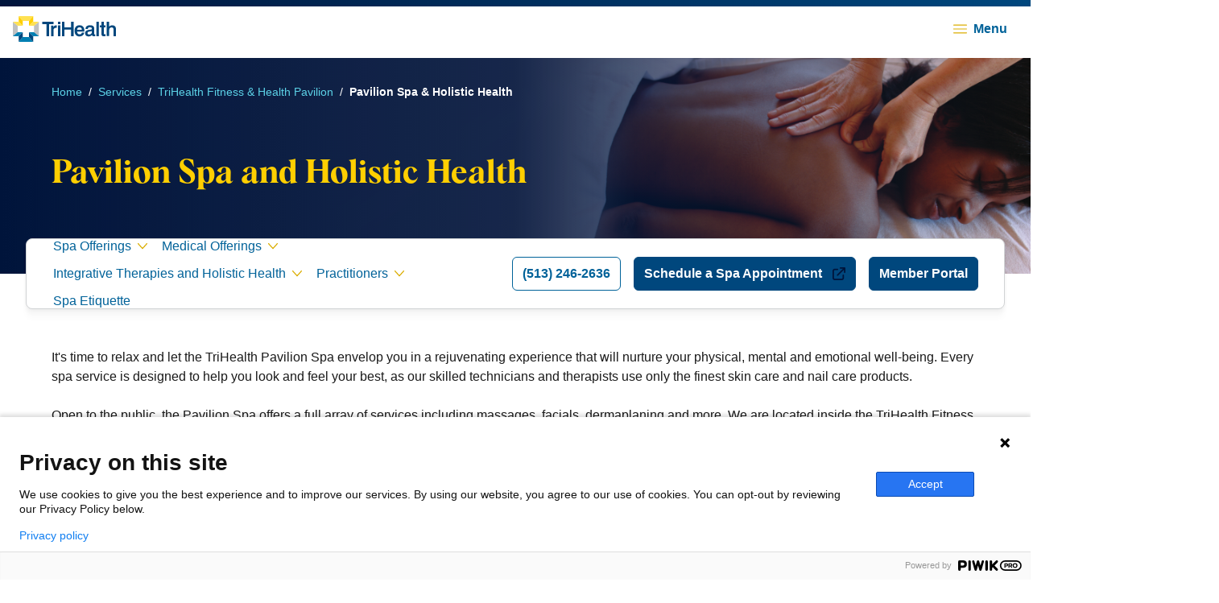

--- FILE ---
content_type: text/html; charset=utf-8
request_url: https://www.trihealth.com/services/trihealth-fitness-and-health-pavilion/pavilion-spa-and-holistic-health/pavilion-spa
body_size: 194232
content:
<!DOCTYPE html><html lang="en"><head><meta charSet="utf-8"/><meta name="viewport" content="width=device-width"/><title>Pavilion Spa &amp; Holistic Health |  TriHealth Fitness &amp; Health Pavilion</title><link rel="canonical" href="https://www.trihealth.com/services/trihealth-fitness-and-health-pavilion/pavilion-spa-and-holistic-health"/><link rel="icon" type="image/png" href="https://www.trihealth.com/public/images/apple-touch-icon.png"/><link rel="apple-touch-icon" type="image/png" href="https://www.trihealth.com/public/images/apple-touch-icon.png"/><meta name="description" content="It&#x27;s time to relax and let the Pavilion Spa and Holistic Health envelop you in a rejuvenating experience that will nurture your physical, mental and emotional well-being. Every spa service is designed to help you look and feel your best."/><meta name="keywords" content=""/><meta name="og:title" content="Pavilion Spa &amp; Holistic Health |  TriHealth Fitness &amp; Health Pavilion"/><meta name="og:type" content="webpage"/><meta name="og:image" content="https://cd.trihealth.com/-/media/trihealth/import/uploadedimages/content/institutes-and-services/fitness-and-health-pavilion/spa-and-holistic-health/pavilion-spa/arp_03921.jpg?h=247&amp;iar=0&amp;w=421&amp;hash=4FAB20C4E084221636BDE2F6CF91FB7A"/><meta name="og:url" content="https://www.trihealth.com/services/trihealth-fitness-and-health-pavilion/pavilion-spa-and-holistic-health"/><meta name="og:description" content="It&#x27;s time to relax and let the Pavilion Spa and Holistic Health envelop you in a rejuvenating experience that will nurture your physical, mental and emotional well-being. Every spa service is designed to help you look and feel your best."/><meta name="google-site-verification" content="QSjXwGSJuFqN9sJ-rzTiqvA80gxx6Uj1HGrMqEjhT5A"/><script>(function(window, document, dataLayerName, id) {
window[dataLayerName]=window[dataLayerName]||[],window[dataLayerName].push({start:(new Date).getTime(),event:"stg.start"});var scripts=document.getElementsByTagName('script')[0],tags=document.createElement('script');
function stgCreateCookie(a,b,c){var d="";if(c){var e=new Date;e.setTime(e.getTime()+24*c*60*60*1e3),d="; expires="+e.toUTCString();f="; SameSite=Strict"}document.cookie=a+"="+b+d+f+"; path=/"}
var isStgDebug=(window.location.href.match("stg_debug")||document.cookie.match("stg_debug"))&&!window.location.href.match("stg_disable_debug");stgCreateCookie("stg_debug",isStgDebug?1:"",isStgDebug?14:-1);
var qP=[];dataLayerName!=="dataLayer"&&qP.push("data_layer_name="+dataLayerName),isStgDebug&&qP.push("stg_debug");var qPString=qP.length>0?("?"+qP.join("&")):"";
tags.async=!0,tags.src="https://trihealth.containers.piwik.pro/"+id+".js"+qPString,scripts.parentNode.insertBefore(tags,scripts);
!function(a,n,i){a[n]=a[n]||{};for(var c=0;c<i.length;c++)!function(i){a[n][i]=a[n][i]||{},a[n][i].api=a[n][i].api||function(){var a=[].slice.call(arguments,0);"string"==typeof a[0]&&window[dataLayerName].push({event:n+"."+i+":"+a[0],parameters:[].slice.call(arguments,1)})}}(i[c])}(window,"ppms",["tm","cm"]);
})(window, document, 'dataLayer', 'dc7f8378-638f-4e87-aeba-1e410ac68c7b');</script><script type="application/ld+json">{"@context":"https://schema.org","@type":"BreadcrumbList","itemListElement":[{"@type":"ListItem","position":1,"name":"Home","item":"https://www.trihealth.com/"},{"@type":"ListItem","position":2,"name":"Services","item":"https://www.trihealth.com/services"},{"@type":"ListItem","position":3,"name":"TriHealth Fitness & Health Pavilion","item":"https://www.trihealth.com/services/trihealth-fitness-and-health-pavilion"},{"@type":"ListItem","position":4,"name":"Pavilion Spa & Holistic Health","item":"https://www.trihealth.com/services/trihealth-fitness-and-health-pavilion/pavilion-spa-and-holistic-health"}]}</script><meta name="next-head-count" content="16"/><link rel="preload" href="/_next/static/css/84e41629679d7ad4.css" as="style"/><link rel="stylesheet" href="/_next/static/css/84e41629679d7ad4.css" data-n-g=""/><link rel="preload" href="/_next/static/css/7d13e5182834bd01.css" as="style"/><link rel="stylesheet" href="/_next/static/css/7d13e5182834bd01.css" data-n-p=""/><noscript data-n-css=""></noscript><script defer="" nomodule="" src="/_next/static/chunks/polyfills-c67a75d1b6f99dc8.js"></script><script src="/_next/static/chunks/webpack-920ba2a304c05c02.js" defer=""></script><script src="/_next/static/chunks/framework-4d78cf2ac5283a04.js" defer=""></script><script src="/_next/static/chunks/main-e88ef136b10f0733.js" defer=""></script><script src="/_next/static/chunks/pages/_app-9c948a2c00da6227.js" defer=""></script><script src="/_next/static/chunks/754-6e1aaa50ecdc170e.js" defer=""></script><script src="/_next/static/chunks/462-7540d67e6dbda09a.js" defer=""></script><script src="/_next/static/chunks/339-3715aa85c2ebeb30.js" defer=""></script><script src="/_next/static/chunks/pages/%5B%5B...path%5D%5D-609327421c212e54.js" defer=""></script><script src="/_next/static/DTABNMh6AuNXjZuZjOWk_/_buildManifest.js" defer=""></script><script src="/_next/static/DTABNMh6AuNXjZuZjOWk_/_ssgManifest.js" defer=""></script></head><body><div id="__next"><a class="btn btn--md text--md btn--primary btn--font-semibold rounded-sm absolute -translate-y-full focus:translate-y-0 z-[70] w-max mx-auto right-0 left-0" href="#pl-hero"><span>Skip to content</span></a><div id="pl-header"><header class="relative z-[60]"><div class="hidden 2xl:block"><div id="global-header-utility" class="UtilityNav_global-header-utility__svryl"><div class="w-full max-w-screen-3xl mx-auto px-4 md:px-10 lg:px-16 py-2 bg-gradient-to-r from-black to-darkBlue-500 flex justify-end"><span class="relative inline-flex group"><a class="link link--sm text--sm link--text-light link--font-semibold uppercase global-header-utility-link mr-7 lg:mr-10" href="/patients-and-visitors/patient-information/patient-portal-mychart" target=""><span>MyChart Login</span></a></span><span class="relative inline-flex group"><a class="link link--sm text--sm link--text-light link--font-semibold uppercase global-header-utility-link mr-7 lg:mr-10" href="/patients-and-visitors/billing-and-insurance/pay-my-bill" target=""><span>Pay a Bill</span></a></span><span class="relative inline-flex group"><a class="link link--sm text--sm link--text-light link--font-semibold uppercase global-header-utility-link mr-7 lg:mr-10" href="https://careers.trihealth.com/" target="_blank"><span>Careers</span></a></span><span class="relative inline-flex group"><a class="link link--sm text--sm link--text-light link--font-semibold uppercase global-header-utility-link mr-7 lg:mr-10" href="/donate" target=""><span>Donate</span></a></span><span class="relative inline-flex group"><a class="link link--sm text--sm link--text-light link--font-semibold uppercase global-header-utility-link" href="/about-trihealth/contact-trihealth" target=""><span>Contact Us</span></a></span><div class="ml-4 lg:ml-7"><button class="btn btn--sm text--sm btn--text-light btn--font-semibold uppercase"><svg viewBox="0 0 17 16" fill="none" xmlns="http://www.w3.org/2000/svg" class="btn__icon"><g clip-path="url(#search_svg__a)"><path clip-rule="evenodd" d="m11.69 10.57 4.27 4.27h.01c.2.2.2.51 0 .71-.2.2-.51.2-.71 0l-4.24-4.24c-.56.52-1.21.95-1.92 1.25A6.534 6.534 0 0 1 .52 9.1 6.534 6.534 0 0 1 3.98.52a6.534 6.534 0 0 1 8.58 3.46c.68 1.6.7 3.4.05 5.01-.24.57-.55 1.1-.92 1.58Zm-1.12-.42c.08-.08.18-.13.29-.14V10c.34-.42.61-.89.82-1.4.55-1.36.54-2.89-.04-4.24a5.58 5.58 0 0 0-3.03-2.97 5.56 5.56 0 0 0-4.24.04A5.58 5.58 0 0 0 1.4 4.46C.85 5.82.86 7.35 1.44 8.7a5.58 5.58 0 0 0 3.03 2.97c1.36.55 2.89.53 4.24-.04.64-.27 1.22-.66 1.71-1.14.01-.12.06-.25.15-.34Z"></path></g><defs><clipPath id="search_svg__a"><path fill="#fff" d="M0 0h16.11v15.7H0z"></path></clipPath></defs></svg><span>Search</span></button></div></div></div></div><nav id="desktop-menu" class="hidden 2xl:block relative"><div class="h-20 flex items-center justify-between w-full max-w-screen-3xl mx-auto px-4 md:px-10 lg:px-16"><a href="/" class="flex flex-shrink-0" aria-label="Back to homepage"><svg aria-describedby="TriHealth Logo" xmlns="http://www.w3.org/2000/svg" viewBox="0 0 192.01 48" class="h-12 w-auto"><defs><clipPath id="logo-dark_svg__a"><path style="fill:none" d="M0 0h192v48H0z"></path></clipPath></defs><g style="clip-path:url(#logo-dark_svg__a)"><path d="M88.51 17.29h-4.52v20.06h4.52V17.29ZM80.75 17.25h-.13c-2.28 0-4.03 1.07-5.19 3.21V17.7h-4.27v19.67h4.48v-10.7c0-3.22 1.56-4.78 4.79-4.78h1.3V17.3h-.19c-.36 0-.64-.02-.79-.03M124.2 17.02c-5.81 0-9.28 3.89-9.28 10.4s3.51 10.51 9.17 10.51c4.54 0 8.11-2.76 8.87-6.85l.04-.22h-4.48l-.04.15c-.5 1.91-2.01 3-4.13 3-2.93 0-4.62-1.85-4.75-5.21h13.57l.02-.28c.03-.48.07-.92.07-1.34 0-6.26-3.47-10.15-9.05-10.15m-4.59 8.42c.3-2.99 1.85-4.56 4.47-4.56 2.78 0 4.36 1.62 4.45 4.56h-8.93ZM153.35 34c-.29.04-.58.07-.79.07-.85 0-.99-.38-.99-1.6v-9.55c0-3.86-2.77-5.9-8.02-5.9s-8.17 2.46-8.17 6.42v.52h4.3v-.34c0-1.83 1.32-2.85 3.72-2.85 2.62 0 3.79.78 3.79 2.52 0 1.51-.53 1.62-3.75 2.03l-.4.05c-5.34.68-8.44 1.98-8.44 6.67 0 3.69 2.42 5.9 6.47 5.9 2.47 0 4.69-1.02 6.3-2.88.23 1.77 1.5 2.62 3.89 2.62.68 0 1.39-.1 2.15-.3l.15-.04v-3.37l-.22.02Zm-6.19-4.13c0 2.54-2.15 4.38-5.12 4.38-1.92 0-2.98-.92-2.98-2.59 0-1.5.85-2.36 2.69-2.7.5-.1 1.01-.17 1.52-.25 1.31-.19 2.65-.4 3.91-.95v2.11ZM108.31 21.01H96.15V10.66h-4.82v26.69h4.82V25.31h12.16v12.04h4.82v-26.7h-4.82V21ZM88.51 10.65h-4.52v4.21h4.52v-4.21Z" style="fill:#00477d"></path><path d="M75.71 10.65H54.58v4.22h8.19v22.47h4.78V14.87h8.15v-4.22ZM169.4 10.63h-4.48v6.48h-2.77V21h2.77v11.74c0 3.53 1.25 4.84 4.62 4.84.75 0 1.57-.08 2.52-.18l.6-.06v-3.63l-1.01.05c-.13 0-.26 0-.39.02-.13 0-.27.02-.42.02-1.23 0-1.43-.38-1.43-1.57V21h3.25v-3.89h-3.25v-6.48ZM159.97 10.63h-4.52v26.7h4.52v-26.7ZM191.98 23.88v-.44c0-4.04-2.43-6.27-6.84-6.27-2.41 0-4.43.91-5.75 2.56v-9.12h-4.52v26.7h4.52V25.7c0-2.82 1.8-4.64 4.57-4.64 2.51 0 3.54 1.2 3.54 4.17v12.09h4.52V25.16c0-.53-.02-.97-.02-1.28" style="fill:#00477d"></path><path d="M37.7 48H10.72l7.56-9h11.85l7.56 9Z" style="fill:#007fb2"></path><path d="m30.13 39.01 7.56 9V37.37l-7.56-7.45v9.09ZM18.29 39.01l-7.56 9V37.37l7.56-7.45v9.09Z" style="fill:#00477d"></path><path d="M48.42 10.64v26.72l-9.11-7.46V18.1l9.11-7.46Z" style="fill:#bec0c2"></path><path d="m30.13 29.91 7.56 7.45h10.72L39.3 29.9h-9.17Z" style="fill:#007fb2"></path><path d="M0 37.36V10.64l9.11 7.46v11.8L0 37.36Z" style="fill:#bec0c2"></path><path d="m18.29 29.91-7.56 7.45H0l9.11-7.46h9.17Z" style="fill:#007fb2"></path><path d="M10.72 0h26.97l-7.56 9H18.28l-7.56-9Z" style="fill:#ffe152"></path><path d="M30.13 8.99 37.7 0v10.64l-7.56 7.45v-9.1Z" style="fill:#ffcf01"></path><path d="m30.13 18.09 7.56-7.45h10.72L39.3 18.1h-9.17Z" style="fill:#ffe152"></path><path d="M18.29 8.99 10.72 0v10.64l7.56 7.45v-9.1Z" style="fill:#ffcf01"></path><path d="m18.29 18.09-7.56-7.45H0l9.11 7.46h9.17Z" style="fill:#ffe152"></path></g></svg></a><div class="flex justify-end flex-grow px-4"><div><a class="btn btn--md text--md btn--text btn--font-normal menu-link" href="/find-a-doctor"><span>Find a Doctor</span></a></div><div><button class="btn btn--md text--md btn--text btn--font-normal menu-link-dropdown"><span>Services</span><svg viewBox="0 0 10 6" fill="none" xmlns="http://www.w3.org/2000/svg" class="fill-darkYellow-600 w-2.5 h-auto"><path clip-rule="evenodd" d="M.146.146a.5.5 0 0 1 .708 0L5 4.293 9.146.146a.5.5 0 1 1 .708.708l-4.5 4.5a.5.5 0 0 1-.708 0l-4.5-4.5a.5.5 0 0 1 0-.708Z"></path></svg></button></div><div><a class="btn btn--md text--md btn--text btn--font-normal menu-link" href="/locations"><span>Locations</span></a></div><div><button class="btn btn--md text--md btn--text btn--font-normal menu-link-dropdown"><span>Patients &amp; Visitors</span><svg viewBox="0 0 10 6" fill="none" xmlns="http://www.w3.org/2000/svg" class="fill-darkYellow-600 w-2.5 h-auto"><path clip-rule="evenodd" d="M.146.146a.5.5 0 0 1 .708 0L5 4.293 9.146.146a.5.5 0 1 1 .708.708l-4.5 4.5a.5.5 0 0 1-.708 0l-4.5-4.5a.5.5 0 0 1 0-.708Z"></path></svg></button></div><div><button class="btn btn--md text--md btn--text btn--font-normal menu-link-dropdown"><span>Resources</span><svg viewBox="0 0 10 6" fill="none" xmlns="http://www.w3.org/2000/svg" class="fill-darkYellow-600 w-2.5 h-auto"><path clip-rule="evenodd" d="M.146.146a.5.5 0 0 1 .708 0L5 4.293 9.146.146a.5.5 0 1 1 .708.708l-4.5 4.5a.5.5 0 0 1-.708 0l-4.5-4.5a.5.5 0 0 1 0-.708Z"></path></svg></button></div><div><button class="btn btn--md text--md btn--text btn--font-normal menu-link-dropdown"><span>Research &amp; Education</span><svg viewBox="0 0 10 6" fill="none" xmlns="http://www.w3.org/2000/svg" class="fill-darkYellow-600 w-2.5 h-auto"><path clip-rule="evenodd" d="M.146.146a.5.5 0 0 1 .708 0L5 4.293 9.146.146a.5.5 0 1 1 .708.708l-4.5 4.5a.5.5 0 0 1-.708 0l-4.5-4.5a.5.5 0 0 1 0-.708Z"></path></svg></button></div></div><a class="btn btn--md text--md btn--primary btn--font-semibold flex-shrink-0 menu-link" href="/get-care-now" id="get-care-now-link"><span>Get Care Now</span></a></div><div class="absolute z-[100] top-1/1 w-full border-t border-gray-500 bg-gray-100 shadow-card hidden"><div class="flex w-full max-w-screen-3xl mx-auto px-4 md:px-10 lg:px-16 py-8"><div class="bg-darkBlue-500 bg-cover bg-center w-1/4 rounded-lg flex-shrink-0 flex" style="background-image:url(&quot;/-/media/trihealth-new/home-page/services-drop-down-425.jpg&quot;)"><div class="w-full h-full bg-gradient-to-t from-black rounded-lg flex flex-col justify-end p-6"><div class="text--h5 text-darkYellow-500 font-semibold">Services</div><div class="border-t border-gray-500 mt-2 pt-2"><span class="relative inline-flex group"><a class="link link--md text--md link--text-light link--font-semibold" href="/services"><span>View all Services</span><svg viewBox="0 0 16 11" fill="none" xmlns="http://www.w3.org/2000/svg" class="link__icon"><path d="M10.354.58a.5.5 0 0 0-.708.707L13.46 5.1H1.334a.5.5 0 0 0 0 1H13.46L9.646 9.913a.5.5 0 1 0 .708.707l4.666-4.666a.499.499 0 0 0 0-.708L10.354.58Z"></path></svg></a></span></div></div></div><div class="ml-12 flex-grow"><div class="text--lg font-bold mb-3">Featured Services</div><div class="mb-3 last:mb-0"><span class="relative inline-flex group"><a class="link link--md text--md link--text link--font-light" href="/services/cancer-and-blood-care"><span>Cancer &amp; Blood Care</span></a></span></div><div class="mb-3 last:mb-0"><span class="relative inline-flex group"><a class="link link--md text--md link--text link--font-light" href="/services/heart-and-vascular-care"><span>Heart &amp; Vascular Care</span></a></span></div><div class="mb-3 last:mb-0"><span class="relative inline-flex group"><a class="link link--md text--md link--text link--font-light" href="/services/primary-care"><span>Primary Care</span></a></span></div><div class="mb-3 last:mb-0"><span class="relative inline-flex group"><a class="link link--md text--md link--text link--font-light" href="/services/pediatrics"><span>Pediatrics</span></a></span></div><div class="mb-3 last:mb-0"><span class="relative inline-flex group"><a class="link link--md text--md link--text link--font-light" href="/services/womens-services"><span>Women&#x27;s Services</span></a></span></div></div><div class="ml-12 flex-grow"><div class="text--lg font-bold mb-3">More Services</div><div class="mb-3 last:mb-0"><span class="relative inline-flex group"><a class="link link--md text--md link--text link--font-light" href="/services/behavioral-health"><span>Behavioral Health</span></a></span></div><div class="mb-3 last:mb-0"><span class="relative inline-flex group"><a class="link link--md text--md link--text link--font-light" href="/services/trihealth-corporate-health"><span>Corporate Health</span></a></span></div><div class="mb-3 last:mb-0"><span class="relative inline-flex group"><a class="link link--md text--md link--text link--font-light" href="/services/emergency-care"><span>Emergency Care</span></a></span></div><div class="mb-3 last:mb-0"><span class="relative inline-flex group"><a class="link link--md text--md link--text link--font-light" href="/services/trihealth-fitness-and-health-pavilion"><span>Fitness &amp; Health Pavilion</span></a></span></div><div class="mb-3 last:mb-0"><span class="relative inline-flex group"><a class="link link--md text--md link--text link--font-light" href="/services/imaging-and-radiology"><span>Imaging &amp; Radiology</span></a></span></div></div><div class="ml-12 flex-grow"><div class="mb-3 last:mb-0"><span class="relative inline-flex group"><a class="link link--md text--md link--text link--font-light" href="/services/laboratory"><span>Laboratory Services</span></a></span></div><div class="mb-3 last:mb-0"><span class="relative inline-flex group"><a class="link link--md text--md link--text link--font-light" href="/services/trihealth-neuroscience-care"><span>Neuroscience</span></a></span></div><div class="mb-3 last:mb-0"><span class="relative inline-flex group"><a class="link link--md text--md link--text link--font-light" href="/services/trihealth-orthopedic-and-sports-care"><span>Orthopedic &amp; Sports Care</span></a></span></div><div class="mb-3 last:mb-0"><span class="relative inline-flex group"><a class="link link--md text--md link--text link--font-light" href="/services/pharmacy"><span>Pharmacy</span></a></span></div><div class="mb-3 last:mb-0"><span class="relative inline-flex group"><a class="link link--md text--md link--text link--font-light" href="/services/priority-care-and-after-hours-care"><span>Priority Care</span></a></span></div><div class="mb-3 last:mb-0"><span class="relative inline-flex group"><a class="link link--md text--md link--text link--font-light" href="/services/trihealth-surgical-care"><span>Surgical Services</span></a></span></div></div></div></div><div class="absolute z-[100] top-1/1 w-full border-t border-gray-500 bg-gray-100 shadow-card hidden"><div class="flex w-full max-w-screen-3xl mx-auto px-4 md:px-10 lg:px-16 py-8"><div class="bg-darkBlue-500 bg-cover bg-center w-1/4 rounded-lg flex-shrink-0 flex" style="background-image:url(&quot;/-/media/trihealth-new/mychart_sidebyside.jpg&quot;)"><div class="w-full h-full bg-gradient-to-t from-black rounded-lg flex flex-col justify-end p-6"><div class="text--h5 text-darkYellow-500 font-semibold">Patient Portal (MyChart®)</div><div class="border-t border-gray-500 mt-2 pt-2"><span class="relative inline-flex group"><a class="link link--md text--md link--text-light link--font-semibold" href="/patients-and-visitors/patient-information/patient-portal-mychart"><span>Patients &amp; Visitors Overview</span><svg viewBox="0 0 16 11" fill="none" xmlns="http://www.w3.org/2000/svg" class="link__icon"><path d="M10.354.58a.5.5 0 0 0-.708.707L13.46 5.1H1.334a.5.5 0 0 0 0 1H13.46L9.646 9.913a.5.5 0 1 0 .708.707l4.666-4.666a.499.499 0 0 0 0-.708L10.354.58Z"></path></svg></a></span></div></div></div><div class="ml-12 flex-grow"><div class="text--lg font-bold mb-3">Featured</div><div class="mb-3 last:mb-0"><span class="relative inline-flex group"><a class="link link--md text--md link--text link--font-light" href="/patients-and-visitors/visitor-restrictions-and-information"><span>Visitor Information &amp; Restrictions</span></a></span></div><div class="mb-3 last:mb-0"><span class="relative inline-flex group"><a class="link link--md text--md link--text link--font-light" href="/patients-and-visitors/patient-information/notice-of-privacy-practices"><span>Patient Privacy</span></a></span></div><div class="mb-3 last:mb-0"><span class="relative inline-flex group"><a class="link link--md text--md link--text link--font-light" href="/patients-and-visitors/covid-19-information"><span>COVID-19 &amp; Flu Information</span></a></span></div><div class="mb-3 last:mb-0"><span class="relative inline-flex group"><a class="link link--md text--md link--text link--font-light" href="/patients-and-visitors/gift-shops"><span>Gift Shops</span></a></span></div><div class="mb-3 last:mb-0"><span class="relative inline-flex group"><a class="link link--md text--md link--text link--font-light" href="/about-trihealth/volunteer"><span>Volunteer</span></a></span></div></div><div class="ml-12 flex-grow"><div class="text--lg font-bold mb-3">Patient Information</div><div class="mb-3 last:mb-0"><span class="relative inline-flex group"><a class="link link--md text--md link--text link--font-light" href="/patients-and-visitors/patient-information/patient-portal-mychart"><span>Patient Portal (MyChart®)</span></a></span></div><div class="mb-3 last:mb-0"><span class="relative inline-flex group"><a class="link link--md text--md link--text link--font-light" href="/patients-and-visitors/patient-information/medical-records"><span>Medical Records</span></a></span></div><div class="mb-3 last:mb-0"><span class="relative inline-flex group"><a class="link link--md text--md link--text link--font-light" href="/patients-and-visitors/patient-information/medical-records/care-everywhere-records-transfer"><span>Care Everywhere Network</span></a></span></div><div class="mb-3 last:mb-0"><span class="relative inline-flex group"><a class="link link--md text--md link--text link--font-light" href="/patients-and-visitors/patient-information/patient-forms-and-id-cards/patient-forms"><span>Patient Forms</span></a></span></div><div class="mb-3 last:mb-0"><span class="relative inline-flex group"><a class="link link--md text--md link--text link--font-light" href="/services/pharmacy"><span>Pharmacy and Prescription Services</span></a></span></div></div><div class="ml-12 flex-grow"><div class="text--lg font-bold mb-3">Billing and Insurance</div><div class="mb-3 last:mb-0"><span class="relative inline-flex group"><a class="link link--md text--md link--text link--font-light" href="/patients-and-visitors/billing-and-insurance/pay-my-bill"><span>Pay My Bill</span></a></span></div><div class="mb-3 last:mb-0"><span class="relative inline-flex group"><a class="link link--md text--md link--text link--font-light" href="/patients-and-visitors/billing-and-insurance/financial-assistance"><span>Financial Assistance</span></a></span></div><div class="mb-3 last:mb-0"><span class="relative inline-flex group"><a class="link link--md text--md link--text link--font-light" href="/patients-and-visitors/billing-and-insurance/pricing-estimates"><span>Pricing Estimates</span></a></span></div><div class="mb-3 last:mb-0"><span class="relative inline-flex group"><a class="link link--md text--md link--text link--font-light" href="/patients-and-visitors/billing-and-insurance/pay-my-bill/billing-faqs"><span>Billing FAQs</span></a></span></div><div class="mb-3 last:mb-0"><span class="relative inline-flex group"><a class="link link--md text--md link--text link--font-light" href="/patients-and-visitors/billing-and-insurance/billing-and-insurance-terms-glossary"><span>Billing and Insurance Terms Glossary</span></a></span></div></div></div></div><div class="absolute z-[100] top-1/1 w-full border-t border-gray-500 bg-gray-100 shadow-card hidden"><div class="flex w-full max-w-screen-3xl mx-auto px-4 md:px-10 lg:px-16 py-8"><div class="bg-darkBlue-500 bg-cover bg-center w-1/4 rounded-lg flex-shrink-0 flex" style="background-image:url(&quot;/-/media/trihealth-new/home-page/main-nav-resources-318x207.jpg&quot;)"><div class="w-full h-full bg-gradient-to-t from-black rounded-lg flex flex-col justify-end p-6"><div class="text--h5 text-darkYellow-500 font-semibold">Resources</div><div class="border-t border-gray-500 mt-2 pt-2"><span class="relative inline-flex group"><a class="link link--md text--md link--text-light link--font-semibold"><span>Resources Overview</span><svg viewBox="0 0 16 11" fill="none" xmlns="http://www.w3.org/2000/svg" class="link__icon"><path d="M10.354.58a.5.5 0 0 0-.708.707L13.46 5.1H1.334a.5.5 0 0 0 0 1H13.46L9.646 9.913a.5.5 0 1 0 .708.707l4.666-4.666a.499.499 0 0 0 0-.708L10.354.58Z"></path></svg></a></span></div></div></div><div class="ml-12 flex-grow"><div class="mb-3 last:mb-0"><span class="relative inline-flex group"><a class="link link--md text--md link--text link--font-light" href="/blogs"><span>Blog</span></a></span></div><div class="mb-3 last:mb-0"><span class="relative inline-flex group"><a class="link link--md text--md link--text link--font-light" href="/resources/affiliated-websites"><span>Affiliated Websites</span></a></span></div><div class="mb-3 last:mb-0"><span class="relative inline-flex group"><a class="link link--md text--md link--text link--font-light" href="/resources/classes-and-events"><span>Classes and Events</span></a></span></div><div class="mb-3 last:mb-0"><span class="relative inline-flex group"><a class="link link--md text--md link--text link--font-light" href="/news"><span>News</span></a></span></div><div class="mb-3 last:mb-0"><span class="relative inline-flex group"><a class="link link--md text--md link--text link--font-light" href="/resources/community-education-classes"><span>Community Education Classes</span></a></span></div></div></div></div><div class="absolute z-[100] top-1/1 w-full border-t border-gray-500 bg-gray-100 shadow-card hidden"><div class="flex w-full max-w-screen-3xl mx-auto px-4 md:px-10 lg:px-16 py-8"><div class="bg-darkBlue-500 bg-cover bg-center w-1/4 rounded-lg flex-shrink-0 flex" style="background-image:url(&quot;/-/media/trihealth-new/home-page/research-and-education-drop-down-425.jpg&quot;)"><div class="w-full h-full bg-gradient-to-t from-black rounded-lg flex flex-col justify-end p-6"><div class="text--h5 text-darkYellow-500 font-semibold">Research &amp; Education</div><div class="border-t border-gray-500 mt-2 pt-2"><span class="relative inline-flex group"><a class="link link--md text--md link--text-light link--font-semibold" href="/research-and-education"><span>Research &amp; Education Overview</span><svg viewBox="0 0 16 11" fill="none" xmlns="http://www.w3.org/2000/svg" class="link__icon"><path d="M10.354.58a.5.5 0 0 0-.708.707L13.46 5.1H1.334a.5.5 0 0 0 0 1H13.46L9.646 9.913a.5.5 0 1 0 .708.707l4.666-4.666a.499.499 0 0 0 0-.708L10.354.58Z"></path></svg></a></span></div></div></div><div class="ml-12 flex-grow"><div class="text--lg font-bold mb-3">Research</div><div class="mb-3 last:mb-0"><span class="relative inline-flex group"><a class="link link--md text--md link--text link--font-light" href="/research-and-education/trihealth-hatton-research-institute"><span>TriHealth Hatton Research Institute</span></a></span></div><div class="mb-3 last:mb-0"><span class="relative inline-flex group"><a class="link link--md text--md link--text link--font-light" href="/research-and-education/trihealth-hatton-research-institute/clinical-research"><span>Clinical Research</span></a></span></div><div class="mb-3 last:mb-0"><span class="relative inline-flex group"><a class="link link--md text--md link--text link--font-light" href="/research-and-education/trihealth-hatton-research-institute/academic-research"><span>Academic Research</span></a></span></div><div class="mb-3 last:mb-0"><span class="relative inline-flex group"><a class="link link--md text--md link--text link--font-light" href="/research-and-education/trihealth-hatton-research-institute/research-process-and-opportunities"><span>Research Process and Opportunities</span></a></span></div><div class="mb-3 last:mb-0"><span class="relative inline-flex group"><a class="link link--md text--md link--text link--font-light" href="/research-and-education/trihealth-hatton-research-institute/research-forms-and-resources"><span>Research Forms and Resources</span></a></span></div><div class="mb-3 last:mb-0"><span class="relative inline-flex group"><a class="link link--md text--md link--text link--font-light" href="/research-and-education/trihealth-hatton-research-institute/meet-our-research-team"><span>Meet Our Research Team</span></a></span></div><div class="mb-3 last:mb-0"><span class="relative inline-flex group"><a class="link link--md text--md link--text link--font-light" href="/research-and-education/medical-library-services-for-physicians-and-staff"><span>Medical Library for Physicians and Staff</span></a></span></div></div><div class="ml-12 flex-grow"><div class="text--lg font-bold mb-3">Education</div><div class="mb-3 last:mb-0"><span class="relative inline-flex group"><a class="link link--md text--md link--text link--font-light" href="/research-and-education/trihealth-clinical-training-and-testing-center"><span>TriHealth Clinical Training and Testing Center</span></a></span></div><div class="mb-3 last:mb-0"><span class="relative inline-flex group"><a class="link link--md text--md link--text link--font-light" href="/research-and-education/continuing-medical-education"><span>Continuing Medical Education</span></a></span></div><div class="mb-3 last:mb-0"><span class="relative inline-flex group"><a class="link link--md text--md link--text link--font-light" href="/research-and-education/graduate-medical-education"><span>Graduate Medical Education</span></a></span></div><div class="mb-3 last:mb-0"><span class="relative inline-flex group"><a class="link link--md text--md link--text link--font-light" href="/research-and-education/graduate-medical-education/residency-programs"><span>Residency Programs</span></a></span></div><div class="mb-3 last:mb-0"><span class="relative inline-flex group"><a class="link link--md text--md link--text link--font-light" href="/research-and-education/graduate-medical-education/fellowship-programs"><span>Fellowship Programs</span></a></span></div><div class="mb-3 last:mb-0"><span class="relative inline-flex group"><a class="link link--md text--md link--text link--font-light" href="/research-and-education/good-samaritan-college-of-nursing"><span>Good Samaritan College of Nursing and Health Science</span></a></span></div><div class="mb-3 last:mb-0"><span class="relative inline-flex group"><a class="link link--md text--md link--text link--font-light" href="/research-and-education/ems-education-center"><span>EMS Education Center</span></a></span></div></div></div></div></nav><nav id="mobile-menu" class="2xl:hidden relative"><div class="flex items-center justify-between w-full max-w-screen-3xl mx-auto px-4 py-4 relative h-[72px]"><div class="absolute left-0 top-0 w-full h-2 bg-gradient-to-r from-darkBlue-900 to-darkBlue-500" role="presentation"></div><a href="/" class="flex" aria-label="Back to homepage"><svg aria-describedby="TriHealth Logo" xmlns="http://www.w3.org/2000/svg" viewBox="0 0 192.01 48" class="h-8 w-auto"><defs><clipPath id="logo-dark_svg__a"><path style="fill:none" d="M0 0h192v48H0z"></path></clipPath></defs><g style="clip-path:url(#logo-dark_svg__a)"><path d="M88.51 17.29h-4.52v20.06h4.52V17.29ZM80.75 17.25h-.13c-2.28 0-4.03 1.07-5.19 3.21V17.7h-4.27v19.67h4.48v-10.7c0-3.22 1.56-4.78 4.79-4.78h1.3V17.3h-.19c-.36 0-.64-.02-.79-.03M124.2 17.02c-5.81 0-9.28 3.89-9.28 10.4s3.51 10.51 9.17 10.51c4.54 0 8.11-2.76 8.87-6.85l.04-.22h-4.48l-.04.15c-.5 1.91-2.01 3-4.13 3-2.93 0-4.62-1.85-4.75-5.21h13.57l.02-.28c.03-.48.07-.92.07-1.34 0-6.26-3.47-10.15-9.05-10.15m-4.59 8.42c.3-2.99 1.85-4.56 4.47-4.56 2.78 0 4.36 1.62 4.45 4.56h-8.93ZM153.35 34c-.29.04-.58.07-.79.07-.85 0-.99-.38-.99-1.6v-9.55c0-3.86-2.77-5.9-8.02-5.9s-8.17 2.46-8.17 6.42v.52h4.3v-.34c0-1.83 1.32-2.85 3.72-2.85 2.62 0 3.79.78 3.79 2.52 0 1.51-.53 1.62-3.75 2.03l-.4.05c-5.34.68-8.44 1.98-8.44 6.67 0 3.69 2.42 5.9 6.47 5.9 2.47 0 4.69-1.02 6.3-2.88.23 1.77 1.5 2.62 3.89 2.62.68 0 1.39-.1 2.15-.3l.15-.04v-3.37l-.22.02Zm-6.19-4.13c0 2.54-2.15 4.38-5.12 4.38-1.92 0-2.98-.92-2.98-2.59 0-1.5.85-2.36 2.69-2.7.5-.1 1.01-.17 1.52-.25 1.31-.19 2.65-.4 3.91-.95v2.11ZM108.31 21.01H96.15V10.66h-4.82v26.69h4.82V25.31h12.16v12.04h4.82v-26.7h-4.82V21ZM88.51 10.65h-4.52v4.21h4.52v-4.21Z" style="fill:#00477d"></path><path d="M75.71 10.65H54.58v4.22h8.19v22.47h4.78V14.87h8.15v-4.22ZM169.4 10.63h-4.48v6.48h-2.77V21h2.77v11.74c0 3.53 1.25 4.84 4.62 4.84.75 0 1.57-.08 2.52-.18l.6-.06v-3.63l-1.01.05c-.13 0-.26 0-.39.02-.13 0-.27.02-.42.02-1.23 0-1.43-.38-1.43-1.57V21h3.25v-3.89h-3.25v-6.48ZM159.97 10.63h-4.52v26.7h4.52v-26.7ZM191.98 23.88v-.44c0-4.04-2.43-6.27-6.84-6.27-2.41 0-4.43.91-5.75 2.56v-9.12h-4.52v26.7h4.52V25.7c0-2.82 1.8-4.64 4.57-4.64 2.51 0 3.54 1.2 3.54 4.17v12.09h4.52V25.16c0-.53-.02-.97-.02-1.28" style="fill:#00477d"></path><path d="M37.7 48H10.72l7.56-9h11.85l7.56 9Z" style="fill:#007fb2"></path><path d="m30.13 39.01 7.56 9V37.37l-7.56-7.45v9.09ZM18.29 39.01l-7.56 9V37.37l7.56-7.45v9.09Z" style="fill:#00477d"></path><path d="M48.42 10.64v26.72l-9.11-7.46V18.1l9.11-7.46Z" style="fill:#bec0c2"></path><path d="m30.13 29.91 7.56 7.45h10.72L39.3 29.9h-9.17Z" style="fill:#007fb2"></path><path d="M0 37.36V10.64l9.11 7.46v11.8L0 37.36Z" style="fill:#bec0c2"></path><path d="m18.29 29.91-7.56 7.45H0l9.11-7.46h9.17Z" style="fill:#007fb2"></path><path d="M10.72 0h26.97l-7.56 9H18.28l-7.56-9Z" style="fill:#ffe152"></path><path d="M30.13 8.99 37.7 0v10.64l-7.56 7.45v-9.1Z" style="fill:#ffcf01"></path><path d="m30.13 18.09 7.56-7.45h10.72L39.3 18.1h-9.17Z" style="fill:#ffe152"></path><path d="M18.29 8.99 10.72 0v10.64l7.56 7.45v-9.1Z" style="fill:#ffcf01"></path><path d="m18.29 18.09-7.56-7.45H0l9.11 7.46h9.17Z" style="fill:#ffe152"></path></g></svg></a><button class="btn btn--md text--md btn--text btn--font-semibold" type="button"><svg viewBox="0 0 14 10" fill="none" xmlns="http://www.w3.org/2000/svg" class="btn__icon"><path clip-rule="evenodd" d="M.5.502a.5.5 0 0 0 0 1h13a.5.5 0 0 0 0-1H.5Zm-.5 4.5a.5.5 0 0 1 .5-.5h13a.5.5 0 0 1 0 1H.5a.5.5 0 0 1-.5-.5Zm0 4a.5.5 0 0 1 .5-.5h13a.5.5 0 0 1 0 1H.5a.5.5 0 0 1-.5-.5Z"></path></svg><span>Menu</span></button></div><div class="absolute z-50 left-0 top-0 w-full h-[100vh] overflow-x-hidden flex flex-col bg-darkBlue-900 hidden" style="opacity:0"><div class="flex items-center justify-between w-full max-w-screen-3xl mx-auto px-4 py-4 relative h-[72px]"><div class="absolute left-0 top-0 w-full h-2 bg-gradient-to-r from-darkBlue-900 to-darkBlue-500" role="presentation"></div><a href="/" class="flex" aria-label="Back to homepage"><svg aria-describedby="TriHealth Logo" xmlns="http://www.w3.org/2000/svg" viewBox="0 0 192.01 48" class="h-8 w-auto"><defs><clipPath id="logo-light_svg__a"><path style="fill:none" d="M0 0h192v48H0z"></path></clipPath></defs><g style="clip-path:url(#logo-light_svg__a)"><path d="M88.51 17.29h-4.52v20.06h4.52V17.29ZM80.75 17.25h-.13c-2.28 0-4.03 1.07-5.19 3.21V17.7h-4.27v19.67h4.48v-10.7c0-3.22 1.56-4.78 4.79-4.78h1.3V17.3h-.19c-.36 0-.64-.02-.79-.03M124.2 17.02c-5.81 0-9.28 3.89-9.28 10.4s3.51 10.51 9.17 10.51c4.54 0 8.11-2.76 8.87-6.85l.04-.22h-4.48l-.04.15c-.5 1.91-2.01 3-4.13 3-2.93 0-4.62-1.85-4.75-5.21h13.57l.02-.28c.03-.48.07-.92.07-1.34 0-6.26-3.47-10.15-9.05-10.15m-4.59 8.42c.3-2.99 1.85-4.56 4.47-4.56 2.78 0 4.36 1.62 4.45 4.56h-8.93ZM153.35 34c-.29.04-.58.07-.79.07-.85 0-.99-.38-.99-1.6v-9.55c0-3.86-2.77-5.9-8.02-5.9s-8.17 2.46-8.17 6.42v.52h4.3v-.34c0-1.83 1.32-2.85 3.72-2.85 2.62 0 3.79.78 3.79 2.52 0 1.51-.53 1.62-3.75 2.03l-.4.05c-5.34.68-8.44 1.98-8.44 6.67 0 3.69 2.42 5.9 6.47 5.9 2.47 0 4.69-1.02 6.3-2.88.23 1.77 1.5 2.62 3.89 2.62.68 0 1.39-.1 2.15-.3l.15-.04v-3.37l-.22.02Zm-6.19-4.13c0 2.54-2.15 4.38-5.12 4.38-1.92 0-2.98-.92-2.98-2.59 0-1.5.85-2.36 2.69-2.7.5-.1 1.01-.17 1.52-.25 1.31-.19 2.65-.4 3.91-.95v2.11ZM108.31 21.01H96.15V10.66h-4.82v26.69h4.82V25.31h12.16v12.04h4.82v-26.7h-4.82V21ZM88.51 10.65h-4.52v4.21h4.52v-4.21Z" style="fill:#fff"></path><path d="M75.71 10.65H54.58v4.22h8.19v22.47h4.78V14.87h8.15v-4.22ZM169.4 10.63h-4.48v6.48h-2.77V21h2.77v11.74c0 3.53 1.25 4.84 4.62 4.84.75 0 1.57-.08 2.52-.18l.6-.06v-3.63l-1.01.05c-.13 0-.26 0-.39.02-.13 0-.27.02-.42.02-1.23 0-1.43-.38-1.43-1.57V21h3.25v-3.89h-3.25v-6.48ZM159.97 10.63h-4.52v26.7h4.52v-26.7ZM191.98 23.88v-.44c0-4.04-2.43-6.27-6.84-6.27-2.41 0-4.43.91-5.75 2.56v-9.12h-4.52v26.7h4.52V25.7c0-2.82 1.8-4.64 4.57-4.64 2.51 0 3.54 1.2 3.54 4.17v12.09h4.52V25.16c0-.53-.02-.97-.02-1.28" style="fill:#fff"></path><path d="M37.7 48H10.72l7.56-9h11.85l7.56 9Z" style="fill:#007fb2"></path><path d="m30.13 39.01 7.56 9V37.37l-7.56-7.45v9.09ZM18.29 39.01l-7.56 9V37.37l7.56-7.45v9.09Z" style="fill:#00477d"></path><path d="M48.42 10.64v26.72l-9.11-7.46V18.1l9.11-7.46Z" style="fill:#bec0c2"></path><path d="m30.13 29.91 7.56 7.45h10.72L39.3 29.9h-9.17Z" style="fill:#007fb2"></path><path d="M0 37.36V10.64l9.11 7.46v11.8L0 37.36Z" style="fill:#bec0c2"></path><path d="m18.29 29.91-7.56 7.45H0l9.11-7.46h9.17Z" style="fill:#007fb2"></path><path d="M10.72 0h26.97l-7.56 9H18.28l-7.56-9Z" style="fill:#ffe152"></path><path d="M30.13 8.99 37.7 0v10.64l-7.56 7.45v-9.1Z" style="fill:#ffcf01"></path><path d="m30.13 18.09 7.56-7.45h10.72L39.3 18.1h-9.17Z" style="fill:#ffe152"></path><path d="M18.29 8.99 10.72 0v10.64l7.56 7.45v-9.1Z" style="fill:#ffcf01"></path><path d="m18.29 18.09-7.56-7.45H0l9.11 7.46h9.17Z" style="fill:#ffe152"></path></g></svg></a><button class="btn btn--md text--md btn--text-light btn--font-semibold" type="button"><svg viewBox="0 0 12 12" fill="none" xmlns="http://www.w3.org/2000/svg" class="btn__icon"><path clip-rule="evenodd" d="M11.354 1.354a.5.5 0 0 0-.708-.708L6 5.293 1.354.646a.5.5 0 1 0-.708.708L5.293 6 .646 10.646a.5.5 0 0 0 .708.708L6 6.707l4.646 4.647a.5.5 0 0 0 .708-.708L6.707 6l4.647-4.646Z"></path></svg><span>Close</span></button></div><div class="flex-grow overflow-y-auto"><div class="flex flex-col px-4"><form action="/search" class="flex p-1 rounded bg-gray-100 border border-gray-400"><input id="header-keyword" name="keyword" type="text" class="text--md flex-grow border-0 px-2 focus:ring-transparent bg-gray-100 text-black" aria-label="Enter a search term"/><button class="btn btn--md text--md btn--primary btn--font-semibold flex-shrink-0" type="submit"><span>Search</span></button></form><div class="border-b border-b-darkBlue-600"><a class="btn btn--lg text--lg btn--text-light btn--font-light w-full !justify-between !py-4 !px-0" href="/find-a-doctor"><span>Find a Doctor</span></a></div><div class="border-b border-b-darkBlue-600"><button class="btn btn--lg text--lg btn--text-light btn--font-light w-full !justify-between !py-4 !px-0"><span>Services</span><svg viewBox="0 0 16 11" fill="none" xmlns="http://www.w3.org/2000/svg" class="fill-darkYellow-600 w-5 h-auto"><path d="M10.354.58a.5.5 0 0 0-.708.707L13.46 5.1H1.334a.5.5 0 0 0 0 1H13.46L9.646 9.913a.5.5 0 1 0 .708.707l4.666-4.666a.499.499 0 0 0 0-.708L10.354.58Z"></path></svg></button></div><div class="border-b border-b-darkBlue-600"><a class="btn btn--lg text--lg btn--text-light btn--font-light w-full !justify-between !py-4 !px-0" href="/locations"><span>Locations</span></a></div><div class="border-b border-b-darkBlue-600"><button class="btn btn--lg text--lg btn--text-light btn--font-light w-full !justify-between !py-4 !px-0"><span>Patients &amp; Visitors</span><svg viewBox="0 0 16 11" fill="none" xmlns="http://www.w3.org/2000/svg" class="fill-darkYellow-600 w-5 h-auto"><path d="M10.354.58a.5.5 0 0 0-.708.707L13.46 5.1H1.334a.5.5 0 0 0 0 1H13.46L9.646 9.913a.5.5 0 1 0 .708.707l4.666-4.666a.499.499 0 0 0 0-.708L10.354.58Z"></path></svg></button></div><div class="border-b border-b-darkBlue-600"><button class="btn btn--lg text--lg btn--text-light btn--font-light w-full !justify-between !py-4 !px-0"><span>Resources</span><svg viewBox="0 0 16 11" fill="none" xmlns="http://www.w3.org/2000/svg" class="fill-darkYellow-600 w-5 h-auto"><path d="M10.354.58a.5.5 0 0 0-.708.707L13.46 5.1H1.334a.5.5 0 0 0 0 1H13.46L9.646 9.913a.5.5 0 1 0 .708.707l4.666-4.666a.499.499 0 0 0 0-.708L10.354.58Z"></path></svg></button></div><div class="border-b border-b-darkBlue-600"><button class="btn btn--lg text--lg btn--text-light btn--font-light w-full !justify-between !py-4 !px-0"><span>Research &amp; Education</span><svg viewBox="0 0 16 11" fill="none" xmlns="http://www.w3.org/2000/svg" class="fill-darkYellow-600 w-5 h-auto"><path d="M10.354.58a.5.5 0 0 0-.708.707L13.46 5.1H1.334a.5.5 0 0 0 0 1H13.46L9.646 9.913a.5.5 0 1 0 .708.707l4.666-4.666a.499.499 0 0 0 0-.708L10.354.58Z"></path></svg></button></div></div><div class="flex flex-col px-4 mt-6 pb-2"><a class="btn btn--md text--md btn--text-light btn--font-semibold w-full !justify-start !px-0 !py-2" href="/patients-and-visitors/patient-information/patient-portal-mychart"><span>MyChart Login</span></a><a class="btn btn--md text--md btn--text-light btn--font-semibold w-full !justify-start !px-0 !py-2" href="/patients-and-visitors/billing-and-insurance/pay-my-bill"><span>Pay a Bill</span></a><a class="btn btn--md text--md btn--text-light btn--font-semibold w-full !justify-start !px-0 !py-2" href="https://careers.trihealth.com/"><span>Careers</span></a><a class="btn btn--md text--md btn--text-light btn--font-semibold w-full !justify-start !px-0 !py-2" href="/donate"><span>Donate</span></a><a class="btn btn--md text--md btn--text-light btn--font-semibold w-full !justify-start !px-0 !py-2" href="/about-trihealth/contact-trihealth"><span>Contact Us</span></a></div></div><div class="flex-grow overflow-y-auto hidden" style="opacity:0;transform:translateX(-30px) translateZ(0)"><button class="btn btn--lg text--lg btn--text-light btn--font-normal w-full !justify-start !px-4 !py-2"><svg viewBox="0 0 16 11" fill="none" xmlns="http://www.w3.org/2000/svg" class="fill-darkYellow-600 w-5 h-auto rotate-180"><path d="M10.354.58a.5.5 0 0 0-.708.707L13.46 5.1H1.334a.5.5 0 0 0 0 1H13.46L9.646 9.913a.5.5 0 1 0 .708.707l4.666-4.666a.499.499 0 0 0 0-.708L10.354.58Z"></path></svg><span>Services</span></button><div class="bg-black bg-cover bg-center w-full h-56 flex mt-2" style="background-image:url(&quot;/-/media/trihealth-new/home-page/services-drop-down-425.jpg&quot;)"><div class="w-full h-full bg-gradient-to-t from-black flex flex-col justify-end p-4"><div class="text--h3 text-darkYellow-500 font-semibold">Services</div><div class="border-t border-gray-500 mt-2 pt-2"><span class="relative inline-flex group"><a class="link link--md text--md link--text-light link--font-medium" href="/services"><span>View all Services</span><svg viewBox="0 0 16 11" fill="none" xmlns="http://www.w3.org/2000/svg" class="link__icon"><path d="M10.354.58a.5.5 0 0 0-.708.707L13.46 5.1H1.334a.5.5 0 0 0 0 1H13.46L9.646 9.913a.5.5 0 1 0 .708.707l4.666-4.666a.499.499 0 0 0 0-.708L10.354.58Z"></path></svg></a></span></div></div></div><div class="flex flex-col px-4"><div class="text--lg font-bold mb-3 text-gray-100 mt-6">Featured Services</div><div class="border-b border-b-darkBlue-600"><a class="btn btn--lg text--lg btn--text-light btn--font-light w-full !justify-between !py-4 !px-0" href="/services/cancer-and-blood-care"><span>Cancer &amp; Blood Care</span></a></div><div class="border-b border-b-darkBlue-600"><a class="btn btn--lg text--lg btn--text-light btn--font-light w-full !justify-between !py-4 !px-0" href="/services/heart-and-vascular-care"><span>Heart &amp; Vascular Care</span></a></div><div class="border-b border-b-darkBlue-600"><a class="btn btn--lg text--lg btn--text-light btn--font-light w-full !justify-between !py-4 !px-0" href="/services/primary-care"><span>Primary Care</span></a></div><div class="border-b border-b-darkBlue-600"><a class="btn btn--lg text--lg btn--text-light btn--font-light w-full !justify-between !py-4 !px-0" href="/services/pediatrics"><span>Pediatrics</span></a></div><div class="border-b border-b-darkBlue-600"><a class="btn btn--lg text--lg btn--text-light btn--font-light w-full !justify-between !py-4 !px-0" href="/services/womens-services"><span>Women&#x27;s Services</span></a></div></div><div class="flex flex-col px-4"><div class="text--lg font-bold mb-3 text-gray-100 mt-6">More Services</div><div class="border-b border-b-darkBlue-600"><a class="btn btn--lg text--lg btn--text-light btn--font-light w-full !justify-between !py-4 !px-0" href="/services/behavioral-health"><span>Behavioral Health</span></a></div><div class="border-b border-b-darkBlue-600"><a class="btn btn--lg text--lg btn--text-light btn--font-light w-full !justify-between !py-4 !px-0" href="/services/trihealth-corporate-health"><span>Corporate Health</span></a></div><div class="border-b border-b-darkBlue-600"><a class="btn btn--lg text--lg btn--text-light btn--font-light w-full !justify-between !py-4 !px-0" href="/services/emergency-care"><span>Emergency Care</span></a></div><div class="border-b border-b-darkBlue-600"><a class="btn btn--lg text--lg btn--text-light btn--font-light w-full !justify-between !py-4 !px-0" href="/services/trihealth-fitness-and-health-pavilion"><span>Fitness &amp; Health Pavilion</span></a></div><div class="border-b border-b-darkBlue-600"><a class="btn btn--lg text--lg btn--text-light btn--font-light w-full !justify-between !py-4 !px-0" href="/services/imaging-and-radiology"><span>Imaging &amp; Radiology</span></a></div></div><div class="flex flex-col px-4"><div class="border-b border-b-darkBlue-600"><a class="btn btn--lg text--lg btn--text-light btn--font-light w-full !justify-between !py-4 !px-0" href="/services/laboratory"><span>Laboratory Services</span></a></div><div class="border-b border-b-darkBlue-600"><a class="btn btn--lg text--lg btn--text-light btn--font-light w-full !justify-between !py-4 !px-0" href="/services/trihealth-neuroscience-care"><span>Neuroscience</span></a></div><div class="border-b border-b-darkBlue-600"><a class="btn btn--lg text--lg btn--text-light btn--font-light w-full !justify-between !py-4 !px-0" href="/services/trihealth-orthopedic-and-sports-care"><span>Orthopedic &amp; Sports Care</span></a></div><div class="border-b border-b-darkBlue-600"><a class="btn btn--lg text--lg btn--text-light btn--font-light w-full !justify-between !py-4 !px-0" href="/services/pharmacy"><span>Pharmacy</span></a></div><div class="border-b border-b-darkBlue-600"><a class="btn btn--lg text--lg btn--text-light btn--font-light w-full !justify-between !py-4 !px-0" href="/services/priority-care-and-after-hours-care"><span>Priority Care</span></a></div><div class="border-b border-b-darkBlue-600"><a class="btn btn--lg text--lg btn--text-light btn--font-light w-full !justify-between !py-4 !px-0" href="/services/trihealth-surgical-care"><span>Surgical Services</span></a></div></div></div><div class="flex-grow overflow-y-auto hidden" style="opacity:0;transform:translateX(-30px) translateZ(0)"><button class="btn btn--lg text--lg btn--text-light btn--font-normal w-full !justify-start !px-4 !py-2"><svg viewBox="0 0 16 11" fill="none" xmlns="http://www.w3.org/2000/svg" class="fill-darkYellow-600 w-5 h-auto rotate-180"><path d="M10.354.58a.5.5 0 0 0-.708.707L13.46 5.1H1.334a.5.5 0 0 0 0 1H13.46L9.646 9.913a.5.5 0 1 0 .708.707l4.666-4.666a.499.499 0 0 0 0-.708L10.354.58Z"></path></svg><span>Patient Portal (MyChart®)</span></button><div class="bg-black bg-cover bg-center w-full h-56 flex mt-2" style="background-image:url(&quot;/-/media/trihealth-new/mychart_sidebyside.jpg&quot;)"><div class="w-full h-full bg-gradient-to-t from-black flex flex-col justify-end p-4"><div class="text--h3 text-darkYellow-500 font-semibold">Patient Portal (MyChart®)</div><div class="border-t border-gray-500 mt-2 pt-2"><span class="relative inline-flex group"><a class="link link--md text--md link--text-light link--font-medium" href="/patients-and-visitors/patient-information/patient-portal-mychart"><span>Patients &amp; Visitors Overview</span><svg viewBox="0 0 16 11" fill="none" xmlns="http://www.w3.org/2000/svg" class="link__icon"><path d="M10.354.58a.5.5 0 0 0-.708.707L13.46 5.1H1.334a.5.5 0 0 0 0 1H13.46L9.646 9.913a.5.5 0 1 0 .708.707l4.666-4.666a.499.499 0 0 0 0-.708L10.354.58Z"></path></svg></a></span></div></div></div><div class="flex flex-col px-4"><div class="text--lg font-bold mb-3 text-gray-100 mt-6">Featured</div><div class="border-b border-b-darkBlue-600"><a class="btn btn--lg text--lg btn--text-light btn--font-light w-full !justify-between !py-4 !px-0" href="/patients-and-visitors/visitor-restrictions-and-information"><span>Visitor Information &amp; Restrictions</span></a></div><div class="border-b border-b-darkBlue-600"><a class="btn btn--lg text--lg btn--text-light btn--font-light w-full !justify-between !py-4 !px-0" href="/patients-and-visitors/patient-information/notice-of-privacy-practices"><span>Patient Privacy</span></a></div><div class="border-b border-b-darkBlue-600"><a class="btn btn--lg text--lg btn--text-light btn--font-light w-full !justify-between !py-4 !px-0" href="/patients-and-visitors/covid-19-information"><span>COVID-19 &amp; Flu Information</span></a></div><div class="border-b border-b-darkBlue-600"><a class="btn btn--lg text--lg btn--text-light btn--font-light w-full !justify-between !py-4 !px-0" href="/patients-and-visitors/gift-shops"><span>Gift Shops</span></a></div><div class="border-b border-b-darkBlue-600"><a class="btn btn--lg text--lg btn--text-light btn--font-light w-full !justify-between !py-4 !px-0" href="/about-trihealth/volunteer"><span>Volunteer</span></a></div></div><div class="flex flex-col px-4"><div class="text--lg font-bold mb-3 text-gray-100 mt-6">Patient Information</div><div class="border-b border-b-darkBlue-600"><a class="btn btn--lg text--lg btn--text-light btn--font-light w-full !justify-between !py-4 !px-0" href="/patients-and-visitors/patient-information/patient-portal-mychart"><span>Patient Portal (MyChart®)</span></a></div><div class="border-b border-b-darkBlue-600"><a class="btn btn--lg text--lg btn--text-light btn--font-light w-full !justify-between !py-4 !px-0" href="/patients-and-visitors/patient-information/medical-records"><span>Medical Records</span></a></div><div class="border-b border-b-darkBlue-600"><a class="btn btn--lg text--lg btn--text-light btn--font-light w-full !justify-between !py-4 !px-0" href="/patients-and-visitors/patient-information/medical-records/care-everywhere-records-transfer"><span>Care Everywhere Network</span></a></div><div class="border-b border-b-darkBlue-600"><a class="btn btn--lg text--lg btn--text-light btn--font-light w-full !justify-between !py-4 !px-0" href="/patients-and-visitors/patient-information/patient-forms-and-id-cards/patient-forms"><span>Patient Forms</span></a></div><div class="border-b border-b-darkBlue-600"><a class="btn btn--lg text--lg btn--text-light btn--font-light w-full !justify-between !py-4 !px-0" href="/services/pharmacy"><span>Pharmacy and Prescription Services</span></a></div></div><div class="flex flex-col px-4"><div class="text--lg font-bold mb-3 text-gray-100 mt-6">Billing and Insurance</div><div class="border-b border-b-darkBlue-600"><a class="btn btn--lg text--lg btn--text-light btn--font-light w-full !justify-between !py-4 !px-0" href="/patients-and-visitors/billing-and-insurance/pay-my-bill"><span>Pay My Bill</span></a></div><div class="border-b border-b-darkBlue-600"><a class="btn btn--lg text--lg btn--text-light btn--font-light w-full !justify-between !py-4 !px-0" href="/patients-and-visitors/billing-and-insurance/financial-assistance"><span>Financial Assistance</span></a></div><div class="border-b border-b-darkBlue-600"><a class="btn btn--lg text--lg btn--text-light btn--font-light w-full !justify-between !py-4 !px-0" href="/patients-and-visitors/billing-and-insurance/pricing-estimates"><span>Pricing Estimates</span></a></div><div class="border-b border-b-darkBlue-600"><a class="btn btn--lg text--lg btn--text-light btn--font-light w-full !justify-between !py-4 !px-0" href="/patients-and-visitors/billing-and-insurance/pay-my-bill/billing-faqs"><span>Billing FAQs</span></a></div><div class="border-b border-b-darkBlue-600"><a class="btn btn--lg text--lg btn--text-light btn--font-light w-full !justify-between !py-4 !px-0" href="/patients-and-visitors/billing-and-insurance/billing-and-insurance-terms-glossary"><span>Billing and Insurance Terms Glossary</span></a></div></div></div><div class="flex-grow overflow-y-auto hidden" style="opacity:0;transform:translateX(-30px) translateZ(0)"><button class="btn btn--lg text--lg btn--text-light btn--font-normal w-full !justify-start !px-4 !py-2"><svg viewBox="0 0 16 11" fill="none" xmlns="http://www.w3.org/2000/svg" class="fill-darkYellow-600 w-5 h-auto rotate-180"><path d="M10.354.58a.5.5 0 0 0-.708.707L13.46 5.1H1.334a.5.5 0 0 0 0 1H13.46L9.646 9.913a.5.5 0 1 0 .708.707l4.666-4.666a.499.499 0 0 0 0-.708L10.354.58Z"></path></svg><span>Resources</span></button><div class="bg-black bg-cover bg-center w-full h-56 flex mt-2" style="background-image:url(&quot;/-/media/trihealth-new/home-page/main-nav-resources-318x207.jpg&quot;)"><div class="w-full h-full bg-gradient-to-t from-black flex flex-col justify-end p-4"><div class="text--h3 text-darkYellow-500 font-semibold">Resources</div><div class="border-t border-gray-500 mt-2 pt-2"><span class="relative inline-flex group"><a class="link link--md text--md link--text-light link--font-medium"><span>Resources Overview</span><svg viewBox="0 0 16 11" fill="none" xmlns="http://www.w3.org/2000/svg" class="link__icon"><path d="M10.354.58a.5.5 0 0 0-.708.707L13.46 5.1H1.334a.5.5 0 0 0 0 1H13.46L9.646 9.913a.5.5 0 1 0 .708.707l4.666-4.666a.499.499 0 0 0 0-.708L10.354.58Z"></path></svg></a></span></div></div></div><div class="flex flex-col px-4"><div class="border-b border-b-darkBlue-600"><a class="btn btn--lg text--lg btn--text-light btn--font-light w-full !justify-between !py-4 !px-0" href="/blogs"><span>Blog</span></a></div><div class="border-b border-b-darkBlue-600"><a class="btn btn--lg text--lg btn--text-light btn--font-light w-full !justify-between !py-4 !px-0" href="/resources/affiliated-websites"><span>Affiliated Websites</span></a></div><div class="border-b border-b-darkBlue-600"><a class="btn btn--lg text--lg btn--text-light btn--font-light w-full !justify-between !py-4 !px-0" href="/resources/classes-and-events"><span>Classes and Events</span></a></div><div class="border-b border-b-darkBlue-600"><a class="btn btn--lg text--lg btn--text-light btn--font-light w-full !justify-between !py-4 !px-0" href="/news"><span>News</span></a></div><div class="border-b border-b-darkBlue-600"><a class="btn btn--lg text--lg btn--text-light btn--font-light w-full !justify-between !py-4 !px-0" href="/resources/community-education-classes"><span>Community Education Classes</span></a></div></div></div><div class="flex-grow overflow-y-auto hidden" style="opacity:0;transform:translateX(-30px) translateZ(0)"><button class="btn btn--lg text--lg btn--text-light btn--font-normal w-full !justify-start !px-4 !py-2"><svg viewBox="0 0 16 11" fill="none" xmlns="http://www.w3.org/2000/svg" class="fill-darkYellow-600 w-5 h-auto rotate-180"><path d="M10.354.58a.5.5 0 0 0-.708.707L13.46 5.1H1.334a.5.5 0 0 0 0 1H13.46L9.646 9.913a.5.5 0 1 0 .708.707l4.666-4.666a.499.499 0 0 0 0-.708L10.354.58Z"></path></svg><span>Research &amp; Education</span></button><div class="bg-black bg-cover bg-center w-full h-56 flex mt-2" style="background-image:url(&quot;/-/media/trihealth-new/home-page/research-and-education-drop-down-425.jpg&quot;)"><div class="w-full h-full bg-gradient-to-t from-black flex flex-col justify-end p-4"><div class="text--h3 text-darkYellow-500 font-semibold">Research &amp; Education</div><div class="border-t border-gray-500 mt-2 pt-2"><span class="relative inline-flex group"><a class="link link--md text--md link--text-light link--font-medium" href="/research-and-education"><span>Research &amp; Education Overview</span><svg viewBox="0 0 16 11" fill="none" xmlns="http://www.w3.org/2000/svg" class="link__icon"><path d="M10.354.58a.5.5 0 0 0-.708.707L13.46 5.1H1.334a.5.5 0 0 0 0 1H13.46L9.646 9.913a.5.5 0 1 0 .708.707l4.666-4.666a.499.499 0 0 0 0-.708L10.354.58Z"></path></svg></a></span></div></div></div><div class="flex flex-col px-4"><div class="text--lg font-bold mb-3 text-gray-100 mt-6">Research</div><div class="border-b border-b-darkBlue-600"><a class="btn btn--lg text--lg btn--text-light btn--font-light w-full !justify-between !py-4 !px-0" href="/research-and-education/trihealth-hatton-research-institute"><span>TriHealth Hatton Research Institute</span></a></div><div class="border-b border-b-darkBlue-600"><a class="btn btn--lg text--lg btn--text-light btn--font-light w-full !justify-between !py-4 !px-0" href="/research-and-education/trihealth-hatton-research-institute/clinical-research"><span>Clinical Research</span></a></div><div class="border-b border-b-darkBlue-600"><a class="btn btn--lg text--lg btn--text-light btn--font-light w-full !justify-between !py-4 !px-0" href="/research-and-education/trihealth-hatton-research-institute/academic-research"><span>Academic Research</span></a></div><div class="border-b border-b-darkBlue-600"><a class="btn btn--lg text--lg btn--text-light btn--font-light w-full !justify-between !py-4 !px-0" href="/research-and-education/trihealth-hatton-research-institute/research-process-and-opportunities"><span>Research Process and Opportunities</span></a></div><div class="border-b border-b-darkBlue-600"><a class="btn btn--lg text--lg btn--text-light btn--font-light w-full !justify-between !py-4 !px-0" href="/research-and-education/trihealth-hatton-research-institute/research-forms-and-resources"><span>Research Forms and Resources</span></a></div><div class="border-b border-b-darkBlue-600"><a class="btn btn--lg text--lg btn--text-light btn--font-light w-full !justify-between !py-4 !px-0" href="/research-and-education/trihealth-hatton-research-institute/meet-our-research-team"><span>Meet Our Research Team</span></a></div><div class="border-b border-b-darkBlue-600"><a class="btn btn--lg text--lg btn--text-light btn--font-light w-full !justify-between !py-4 !px-0" href="/research-and-education/medical-library-services-for-physicians-and-staff"><span>Medical Library for Physicians and Staff</span></a></div></div><div class="flex flex-col px-4"><div class="text--lg font-bold mb-3 text-gray-100 mt-6">Education</div><div class="border-b border-b-darkBlue-600"><a class="btn btn--lg text--lg btn--text-light btn--font-light w-full !justify-between !py-4 !px-0" href="/research-and-education/trihealth-clinical-training-and-testing-center"><span>TriHealth Clinical Training and Testing Center</span></a></div><div class="border-b border-b-darkBlue-600"><a class="btn btn--lg text--lg btn--text-light btn--font-light w-full !justify-between !py-4 !px-0" href="/research-and-education/continuing-medical-education"><span>Continuing Medical Education</span></a></div><div class="border-b border-b-darkBlue-600"><a class="btn btn--lg text--lg btn--text-light btn--font-light w-full !justify-between !py-4 !px-0" href="/research-and-education/graduate-medical-education"><span>Graduate Medical Education</span></a></div><div class="border-b border-b-darkBlue-600"><a class="btn btn--lg text--lg btn--text-light btn--font-light w-full !justify-between !py-4 !px-0" href="/research-and-education/graduate-medical-education/residency-programs"><span>Residency Programs</span></a></div><div class="border-b border-b-darkBlue-600"><a class="btn btn--lg text--lg btn--text-light btn--font-light w-full !justify-between !py-4 !px-0" href="/research-and-education/graduate-medical-education/fellowship-programs"><span>Fellowship Programs</span></a></div><div class="border-b border-b-darkBlue-600"><a class="btn btn--lg text--lg btn--text-light btn--font-light w-full !justify-between !py-4 !px-0" href="/research-and-education/good-samaritan-college-of-nursing"><span>Good Samaritan College of Nursing and Health Science</span></a></div><div class="border-b border-b-darkBlue-600"><a class="btn btn--lg text--lg btn--text-light btn--font-light w-full !justify-between !py-4 !px-0" href="/research-and-education/ems-education-center"><span>EMS Education Center</span></a></div></div></div></div></nav><div class=" z-[998] fixed top-0 left-0 w-full h-full flex justify-center items-start hidden"><div class="absolute top-0 left-0 w-full max-h-[90vh] overflow-y-auto bg-gray-100 shadow-card pt-6 pb-28 z-10"><div class="w-full max-w-screen-3xl mx-auto px-4 md:px-10 lg:px-16"><div class="flex justify-between align-center"><svg aria-describedby="TriHealth Logo" xmlns="http://www.w3.org/2000/svg" viewBox="0 0 192.01 48" class="h-8 md:h-12 w-auto"><defs><clipPath id="logo-dark_svg__a"><path style="fill:none" d="M0 0h192v48H0z"></path></clipPath></defs><g style="clip-path:url(#logo-dark_svg__a)"><path d="M88.51 17.29h-4.52v20.06h4.52V17.29ZM80.75 17.25h-.13c-2.28 0-4.03 1.07-5.19 3.21V17.7h-4.27v19.67h4.48v-10.7c0-3.22 1.56-4.78 4.79-4.78h1.3V17.3h-.19c-.36 0-.64-.02-.79-.03M124.2 17.02c-5.81 0-9.28 3.89-9.28 10.4s3.51 10.51 9.17 10.51c4.54 0 8.11-2.76 8.87-6.85l.04-.22h-4.48l-.04.15c-.5 1.91-2.01 3-4.13 3-2.93 0-4.62-1.85-4.75-5.21h13.57l.02-.28c.03-.48.07-.92.07-1.34 0-6.26-3.47-10.15-9.05-10.15m-4.59 8.42c.3-2.99 1.85-4.56 4.47-4.56 2.78 0 4.36 1.62 4.45 4.56h-8.93ZM153.35 34c-.29.04-.58.07-.79.07-.85 0-.99-.38-.99-1.6v-9.55c0-3.86-2.77-5.9-8.02-5.9s-8.17 2.46-8.17 6.42v.52h4.3v-.34c0-1.83 1.32-2.85 3.72-2.85 2.62 0 3.79.78 3.79 2.52 0 1.51-.53 1.62-3.75 2.03l-.4.05c-5.34.68-8.44 1.98-8.44 6.67 0 3.69 2.42 5.9 6.47 5.9 2.47 0 4.69-1.02 6.3-2.88.23 1.77 1.5 2.62 3.89 2.62.68 0 1.39-.1 2.15-.3l.15-.04v-3.37l-.22.02Zm-6.19-4.13c0 2.54-2.15 4.38-5.12 4.38-1.92 0-2.98-.92-2.98-2.59 0-1.5.85-2.36 2.69-2.7.5-.1 1.01-.17 1.52-.25 1.31-.19 2.65-.4 3.91-.95v2.11ZM108.31 21.01H96.15V10.66h-4.82v26.69h4.82V25.31h12.16v12.04h4.82v-26.7h-4.82V21ZM88.51 10.65h-4.52v4.21h4.52v-4.21Z" style="fill:#00477d"></path><path d="M75.71 10.65H54.58v4.22h8.19v22.47h4.78V14.87h8.15v-4.22ZM169.4 10.63h-4.48v6.48h-2.77V21h2.77v11.74c0 3.53 1.25 4.84 4.62 4.84.75 0 1.57-.08 2.52-.18l.6-.06v-3.63l-1.01.05c-.13 0-.26 0-.39.02-.13 0-.27.02-.42.02-1.23 0-1.43-.38-1.43-1.57V21h3.25v-3.89h-3.25v-6.48ZM159.97 10.63h-4.52v26.7h4.52v-26.7ZM191.98 23.88v-.44c0-4.04-2.43-6.27-6.84-6.27-2.41 0-4.43.91-5.75 2.56v-9.12h-4.52v26.7h4.52V25.7c0-2.82 1.8-4.64 4.57-4.64 2.51 0 3.54 1.2 3.54 4.17v12.09h4.52V25.16c0-.53-.02-.97-.02-1.28" style="fill:#00477d"></path><path d="M37.7 48H10.72l7.56-9h11.85l7.56 9Z" style="fill:#007fb2"></path><path d="m30.13 39.01 7.56 9V37.37l-7.56-7.45v9.09ZM18.29 39.01l-7.56 9V37.37l7.56-7.45v9.09Z" style="fill:#00477d"></path><path d="M48.42 10.64v26.72l-9.11-7.46V18.1l9.11-7.46Z" style="fill:#bec0c2"></path><path d="m30.13 29.91 7.56 7.45h10.72L39.3 29.9h-9.17Z" style="fill:#007fb2"></path><path d="M0 37.36V10.64l9.11 7.46v11.8L0 37.36Z" style="fill:#bec0c2"></path><path d="m18.29 29.91-7.56 7.45H0l9.11-7.46h9.17Z" style="fill:#007fb2"></path><path d="M10.72 0h26.97l-7.56 9H18.28l-7.56-9Z" style="fill:#ffe152"></path><path d="M30.13 8.99 37.7 0v10.64l-7.56 7.45v-9.1Z" style="fill:#ffcf01"></path><path d="m30.13 18.09 7.56-7.45h10.72L39.3 18.1h-9.17Z" style="fill:#ffe152"></path><path d="M18.29 8.99 10.72 0v10.64l7.56 7.45v-9.1Z" style="fill:#ffcf01"></path><path d="m18.29 18.09-7.56-7.45H0l9.11 7.46h9.17Z" style="fill:#ffe152"></path></g></svg><button class="btn btn--md text--md btn--ghost btn--font-semibold"><svg viewBox="0 0 12 12" fill="none" xmlns="http://www.w3.org/2000/svg" class="btn__icon"><path clip-rule="evenodd" d="M11.354 1.354a.5.5 0 0 0-.708-.708L6 5.293 1.354.646a.5.5 0 1 0-.708.708L5.293 6 .646 10.646a.5.5 0 0 0 .708.708L6 6.707l4.646 4.647a.5.5 0 0 0 .708-.708L6.707 6l4.647-4.646Z"></path></svg><span>Close</span></button></div><div class="max-w-[1120px] mt-16"><form action="/search" method="get"><label for="keyword"><span class="text--sm">Search</span></label><div class="flex mt-2"><input type="text" id="keyword" name="keyword" class="text--md flex-grow border px-2 focus:ring-transparent bg-gray-100 text-black p-1 rounded border-gray-400"/><button class="btn btn--lg text--lg btn--primary btn--font-semibold flex-shrink-0 ml-2 font-light" type="submit"><svg viewBox="0 0 17 16" fill="none" xmlns="http://www.w3.org/2000/svg" class="w-5 h-auto fill-darkYellow-500"><g clip-path="url(#search_svg__a)"><path clip-rule="evenodd" d="m11.69 10.57 4.27 4.27h.01c.2.2.2.51 0 .71-.2.2-.51.2-.71 0l-4.24-4.24c-.56.52-1.21.95-1.92 1.25A6.534 6.534 0 0 1 .52 9.1 6.534 6.534 0 0 1 3.98.52a6.534 6.534 0 0 1 8.58 3.46c.68 1.6.7 3.4.05 5.01-.24.57-.55 1.1-.92 1.58Zm-1.12-.42c.08-.08.18-.13.29-.14V10c.34-.42.61-.89.82-1.4.55-1.36.54-2.89-.04-4.24a5.58 5.58 0 0 0-3.03-2.97 5.56 5.56 0 0 0-4.24.04A5.58 5.58 0 0 0 1.4 4.46C.85 5.82.86 7.35 1.44 8.7a5.58 5.58 0 0 0 3.03 2.97c1.36.55 2.89.53 4.24-.04.64-.27 1.22-.66 1.71-1.14.01-.12.06-.25.15-.34Z"></path></g><defs><clipPath id="search_svg__a"><path fill="#fff" d="M0 0h16.11v15.7H0z"></path></clipPath></defs></svg><span>Search</span></button></div></form><div class="pt-8 mt-8 border-t border-t-gray-400"><div class="text--lg text-darkBlue-500 font-bold">Common pages people are searching for:</div><div class="grid md:grid-cols-2 gap-4 mt-4 w-1/2"><div><span class="relative inline-flex group"><a class="link link--md text--md link--text link--font-semibold" href="https://careers.trihealth.com/" target=""><span>Careers</span></a></span></div><div><span class="relative inline-flex group"><a class="link link--md text--md link--text link--font-semibold" href="/patients-and-visitors/patient-information/patient-portal-mychart" target=""><span>MyChart Login</span></a></span></div><div><span class="relative inline-flex group"><a class="link link--md text--md link--text link--font-semibold" href="/about-trihealth/contact-trihealth" target=""><span>Contact Us</span></a></span></div><div><span class="relative inline-flex group"><a class="link link--md text--md link--text link--font-semibold" href="/patients-and-visitors/billing-and-insurance/pay-my-bill" target=""><span>Pay a Bill</span></a></span></div><div><span class="relative inline-flex group"><a class="link link--md text--md link--text link--font-semibold" href="/donate" target=""><span>Donate</span></a></span></div></div></div></div></div></div><div class="absolute top-0 left-0 w-full h-full bg-gray-100/75 z-0"></div></div></header></div><div id="pl-hero"><div class="bg-darkBlue-900 md:min-h-[268px] flex relative"><div class="relative bg-cover bg-right w-full max-w-screen-3xl mx-auto z-10 py-8 px-4 md:px-10 lg:px-16" style="background-image:url(&quot;https://cd.trihealth.com/-/media/trihealth-new/hero-banners/spa-hero-1440.png?h=350&amp;iar=0&amp;w=1440&amp;hash=33C5DA6471B0F6CB1145631338C196B8&quot;)"><div class="w-full h-full absolute z-10 top-0 left-0 bg-gradient-to-l from-transparent via-darkBlue-900/90 to-darkBlue-900"></div><div class="relative z-20 flex flex-col h-full"><nav class="w-full hidden md:block"><ul class="flex w-full"><li class="group flex items-center"><span class="relative inline-flex group"><a class="link link--sm text--sm link--text-lightBlue link--font-light" href="/"><div class="text--sm link--text-lightBlue font-light group-last:font-semibold">Home</div></a></span><div class="text--sm text-gray-100 mx-2">/</div></li><li class="group flex items-center"><span class="relative inline-flex group"><a class="link link--sm text--sm link--text-lightBlue link--font-light" href="/services"><div class="text--sm link--text-lightBlue font-light group-last:font-semibold">Services</div></a></span><div class="text--sm text-gray-100 mx-2">/</div></li><li class="group flex items-center"><span class="relative inline-flex group"><a class="link link--sm text--sm link--text-lightBlue link--font-light" href="/services/trihealth-fitness-and-health-pavilion"><div class="text--sm link--text-lightBlue font-light group-last:font-semibold">TriHealth Fitness &amp; Health Pavilion</div></a></span><div class="text--sm text-gray-100 mx-2">/</div></li><li class="group flex items-center"><div class="text--sm text-gray-100 font-light group-last:font-semibold">Pavilion Spa &amp; Holistic Health</div></li></ul></nav><div class="w-full my-auto"><h1 class="text--h2 text-darkYellow-500 font-extrabold">Pavilion Spa and Holistic Health</h1></div></div></div></div><div class="fixed z-[60] left-0 top-0 w-full h-[100vh] overflow-x-hidden flex justify-end bg-gray-100/75 hidden" style="opacity:0"><button type="button" class="absolute left-0 top-0 w-full h-full bg-transparent" aria-label="Close overlay" title="Close overlay"></button><div class="relative z-[2] w-full bg-gray-100 shadow-card flex flex-col" role="dialog" aria-modal="true" style="max-width:369px;opacity:0;transform:translateX(150px) translateZ(0)"><div class="flex items-center justify-between flex-shrink-0 py-6 pl-6 pr-4 border-b border-gray-400"><div class="text--h6 font-semibold">Pavilion Spa &amp; Holistic Health</div><button class="btn btn--md text--md btn--text btn--font-semibold"><svg viewBox="0 0 12 12" fill="none" xmlns="http://www.w3.org/2000/svg" class="btn__icon"><path clip-rule="evenodd" d="M11.354 1.354a.5.5 0 0 0-.708-.708L6 5.293 1.354.646a.5.5 0 1 0-.708.708L5.293 6 .646 10.646a.5.5 0 0 0 .708.708L6 6.707l4.646 4.647a.5.5 0 0 0 .708-.708L6.707 6l4.647-4.646Z"></path></svg><span>Close</span></button></div><div class="flex-grow flex-shrink overflow-y-auto py-2 px-6"><ul class="w-full"><li class="border-b last:border-b-0 border-gray-300"><button class="btn btn--md text--md btn--text btn--font-light !flex !justify-between !py-4 !px-0 w-full text-left"><span>Spa Offerings</span><svg viewBox="0 0 10 6" fill="none" xmlns="http://www.w3.org/2000/svg" class="fill-darkYellow-600 w-3 h-auto flex-shrink-0"><path clip-rule="evenodd" d="M.146.146a.5.5 0 0 1 .708 0L5 4.293 9.146.146a.5.5 0 1 1 .708.708l-4.5 4.5a.5.5 0 0 1-.708 0l-4.5-4.5a.5.5 0 0 1 0-.708Z"></path></svg></button><ul class="border-t border-gray-300 hidden"><li class="border-b last:border-b-0 border-gray-300 ml-6"><a class="btn btn--md text--md btn--text btn--font-light !flex !justify-between !py-4 !px-0 w-full text-left" href="/services/trihealth-fitness-and-health-pavilion/pavilion-spa-and-holistic-health/spa-offerings/facials"><span>Facials</span></a></li><li class="border-b last:border-b-0 border-gray-300 ml-6"><a class="btn btn--md text--md btn--text btn--font-light !flex !justify-between !py-4 !px-0 w-full text-left" href="/services/trihealth-fitness-and-health-pavilion/pavilion-spa-and-holistic-health/spa-offerings/massage"><span>Massage</span></a></li><li class="border-b last:border-b-0 border-gray-300 ml-6"><a class="btn btn--md text--md btn--text btn--font-light !flex !justify-between !py-4 !px-0 w-full text-left" href="/services/trihealth-fitness-and-health-pavilion/pavilion-spa-and-holistic-health/spa-offerings/waxing"><span>Waxing and Tinting Services</span></a></li><li class="border-b last:border-b-0 border-gray-300 ml-6"><a class="btn btn--md text--md btn--text btn--font-light !flex !justify-between !py-4 !px-0 w-full text-left" href="/services/trihealth-fitness-and-health-pavilion/pavilion-spa-and-holistic-health/spa-offerings/skin-treatments"><span>Skin Treatments</span></a></li></ul></li><li class="border-b last:border-b-0 border-gray-300"><button class="btn btn--md text--md btn--text btn--font-light !flex !justify-between !py-4 !px-0 w-full text-left"><span>Medical Offerings</span><svg viewBox="0 0 10 6" fill="none" xmlns="http://www.w3.org/2000/svg" class="fill-darkYellow-600 w-3 h-auto flex-shrink-0"><path clip-rule="evenodd" d="M.146.146a.5.5 0 0 1 .708 0L5 4.293 9.146.146a.5.5 0 1 1 .708.708l-4.5 4.5a.5.5 0 0 1-.708 0l-4.5-4.5a.5.5 0 0 1 0-.708Z"></path></svg></button><ul class="border-t border-gray-300 hidden"><li class="border-b last:border-b-0 border-gray-300 ml-6"><a class="btn btn--md text--md btn--text btn--font-light !flex !justify-between !py-4 !px-0 w-full text-left" href="/services/trihealth-fitness-and-health-pavilion/pavilion-spa-and-holistic-health/integrative-therapies-and-holistic-health/medical-massage"><span>Medical Massage</span></a></li><li class="border-b last:border-b-0 border-gray-300 ml-6"><a class="btn btn--md text--md btn--text btn--font-light !flex !justify-between !py-4 !px-0 w-full text-left" href="/services/trihealth-fitness-and-health-pavilion/pavilion-spa-and-holistic-health/medical-offerings/medical-skin-care"><span>Medical Skin Care</span></a></li></ul></li><li class="border-b last:border-b-0 border-gray-300"><button class="btn btn--md text--md btn--text btn--font-light !flex !justify-between !py-4 !px-0 w-full text-left"><span>Integrative Therapies and Holistic Health</span><svg viewBox="0 0 10 6" fill="none" xmlns="http://www.w3.org/2000/svg" class="fill-darkYellow-600 w-3 h-auto flex-shrink-0"><path clip-rule="evenodd" d="M.146.146a.5.5 0 0 1 .708 0L5 4.293 9.146.146a.5.5 0 1 1 .708.708l-4.5 4.5a.5.5 0 0 1-.708 0l-4.5-4.5a.5.5 0 0 1 0-.708Z"></path></svg></button><ul class="border-t border-gray-300 hidden"><li class="border-b last:border-b-0 border-gray-300 ml-6"><a class="btn btn--md text--md btn--text btn--font-light !flex !justify-between !py-4 !px-0 w-full text-left" href="/services/trihealth-fitness-and-health-pavilion/pavilion-spa-and-holistic-health/integrative-therapies-and-holistic-health"><span>Integrative Therapies and Holistic Health Overview</span></a></li><li class="border-b last:border-b-0 border-gray-300 ml-6"><a class="btn btn--md text--md btn--text btn--font-light !flex !justify-between !py-4 !px-0 w-full text-left" href="/services/trihealth-fitness-and-health-pavilion/pavilion-spa-and-holistic-health/integrative-therapies-and-holistic-health/conditions-treated"><span>Conditions Treated</span></a></li><li class="border-b last:border-b-0 border-gray-300 ml-6"><a class="btn btn--md text--md btn--text btn--font-light !flex !justify-between !py-4 !px-0 w-full text-left" href="/services/trihealth-fitness-and-health-pavilion/pavilion-spa-and-holistic-health/integrative-therapies-and-holistic-health/acupuncture"><span>Acupuncture</span></a></li><li class="border-b last:border-b-0 border-gray-300 ml-6"><a class="btn btn--md text--md btn--text btn--font-light !flex !justify-between !py-4 !px-0 w-full text-left" href="/services/trihealth-fitness-and-health-pavilion/pavilion-spa-and-holistic-health/integrative-therapies-and-holistic-health/healing-touch"><span>Healing Touch</span></a></li><li class="border-b last:border-b-0 border-gray-300 ml-6"><a class="btn btn--md text--md btn--text btn--font-light !flex !justify-between !py-4 !px-0 w-full text-left" href="/services/trihealth-fitness-and-health-pavilion/pavilion-spa-and-holistic-health/integrative-therapies-and-holistic-health/medical-massage"><span>Medical Massage</span></a></li><li class="border-b last:border-b-0 border-gray-300 ml-6"><a class="btn btn--md text--md btn--text btn--font-light !flex !justify-between !py-4 !px-0 w-full text-left" href="/services/trihealth-fitness-and-health-pavilion/pavilion-spa-and-holistic-health/integrative-therapies-and-holistic-health/reiki"><span>Reiki</span></a></li></ul></li><li class="border-b last:border-b-0 border-gray-300"><button class="btn btn--md text--md btn--text btn--font-light !flex !justify-between !py-4 !px-0 w-full text-left"><span>Practitioners</span><svg viewBox="0 0 10 6" fill="none" xmlns="http://www.w3.org/2000/svg" class="fill-darkYellow-600 w-3 h-auto flex-shrink-0"><path clip-rule="evenodd" d="M.146.146a.5.5 0 0 1 .708 0L5 4.293 9.146.146a.5.5 0 1 1 .708.708l-4.5 4.5a.5.5 0 0 1-.708 0l-4.5-4.5a.5.5 0 0 1 0-.708Z"></path></svg></button><ul class="border-t border-gray-300 hidden"><li class="border-b last:border-b-0 border-gray-300 ml-6"><button class="btn btn--md text--md btn--text btn--font-light !flex !justify-between !py-4 !px-0 w-full text-left"><span>Spa Therapists</span><svg viewBox="0 0 10 6" fill="none" xmlns="http://www.w3.org/2000/svg" class="fill-darkYellow-600 w-3 h-auto flex-shrink-0"><path clip-rule="evenodd" d="M.146.146a.5.5 0 0 1 .708 0L5 4.293 9.146.146a.5.5 0 1 1 .708.708l-4.5 4.5a.5.5 0 0 1-.708 0l-4.5-4.5a.5.5 0 0 1 0-.708Z"></path></svg></button><ul class="border-t border-gray-300 hidden"><li class="border-b last:border-b-0 border-gray-300 ml-6"><a class="btn btn--md text--md btn--text btn--font-light !flex !justify-between !py-4 !px-0 w-full text-left" href="/services/trihealth-fitness-and-health-pavilion/pavilion-spa-and-holistic-health/practitioners/spa-therapists"><span>Spa Therapists Overview</span></a></li><li class="border-b last:border-b-0 border-gray-300 ml-6"><a class="btn btn--md text--md btn--text btn--font-light !flex !justify-between !py-4 !px-0 w-full text-left" href="/services/trihealth-fitness-and-health-pavilion/pavilion-spa-and-holistic-health/practitioners/holistic-health-practitioners"><span>Holistic Health Practitioners</span></a></li></ul></li><li class="border-b last:border-b-0 border-gray-300 ml-6"><a class="btn btn--md text--md btn--text btn--font-light !flex !justify-between !py-4 !px-0 w-full text-left" href="/services/trihealth-fitness-and-health-pavilion/pavilion-spa-and-holistic-health/practitioners/holistic-health-practitioners"><span>Holistic Health Practitioners</span></a></li></ul></li><li class="border-b last:border-b-0 border-gray-300"><a class="btn btn--md text--md btn--text btn--font-light !flex !justify-between !py-4 !px-0 w-full text-left" href="/services/trihealth-fitness-and-health-pavilion/pavilion-spa-and-holistic-health/spa-etiquette"><span>Spa Etiquette</span></a></li></ul></div></div></div><section class="hidden lg:block relative z-40 w-full h-22 max-w-screen-3xl mx-auto -mt-11 service-line-menu-desktop-horizontal"><div class="w-full max-w-screen-3xl px-8 transition-opacity fixed top-0" style="opacity:0"><div class="w-full h-22 bg-gray-100 border-gray-400 border rounded-lg shadow-card rounded-tl-none rounded-tr-none"><div class="w-full h-full flex items-center justify-between pl-6 pr-8"><div class="flex-grow flex flex-wrap items-center"><div class="relative flex-shrink-0"><button class="btn btn--md text--md btn--text btn--font-light !px-2 !py-1"><span>Spa Offerings</span><svg viewBox="0 0 10 6" fill="none" xmlns="http://www.w3.org/2000/svg" class="fill-darkYellow-600 w-3 h-auto"><path clip-rule="evenodd" d="M.146.146a.5.5 0 0 1 .708 0L5 4.293 9.146.146a.5.5 0 1 1 .708.708l-4.5 4.5a.5.5 0 0 1-.708 0l-4.5-4.5a.5.5 0 0 1 0-.708Z"></path></svg></button><ul class="absolute z-10 top-100 -left-4 min-w-[280px] max-w-[340px] max-h-[50vh] overflow-y-auto rounded-lg bg-gray-100 border border-gray-300 shadow-card hidden"><li class="border-b border-gray-300"><span class="relative inline-flex group"><a class="link link--md text--md link--text link--font-semibold !block w-full p-4" href="/services/trihealth-fitness-and-health-pavilion/pavilion-spa-and-holistic-health/spa-offerings/facials"><span>Facials</span></a></span></li><li class="border-b border-gray-300"><span class="relative inline-flex group"><a class="link link--md text--md link--text link--font-semibold !block w-full p-4" href="/services/trihealth-fitness-and-health-pavilion/pavilion-spa-and-holistic-health/spa-offerings/massage"><span>Massage</span></a></span></li><li class="border-b border-gray-300"><span class="relative inline-flex group"><a class="link link--md text--md link--text link--font-semibold !block w-full p-4" href="/services/trihealth-fitness-and-health-pavilion/pavilion-spa-and-holistic-health/spa-offerings/waxing"><span>Waxing and Tinting Services</span></a></span></li><li class="border-b border-gray-300"><span class="relative inline-flex group"><a class="link link--md text--md link--text link--font-semibold !block w-full p-4" href="/services/trihealth-fitness-and-health-pavilion/pavilion-spa-and-holistic-health/spa-offerings/skin-treatments"><span>Skin Treatments</span></a></span></li></ul></div><div class="relative flex-shrink-0"><button class="btn btn--md text--md btn--text btn--font-light !px-2 !py-1"><span>Medical Offerings</span><svg viewBox="0 0 10 6" fill="none" xmlns="http://www.w3.org/2000/svg" class="fill-darkYellow-600 w-3 h-auto"><path clip-rule="evenodd" d="M.146.146a.5.5 0 0 1 .708 0L5 4.293 9.146.146a.5.5 0 1 1 .708.708l-4.5 4.5a.5.5 0 0 1-.708 0l-4.5-4.5a.5.5 0 0 1 0-.708Z"></path></svg></button><ul class="absolute z-10 top-100 -left-4 min-w-[280px] max-w-[340px] max-h-[50vh] overflow-y-auto rounded-lg bg-gray-100 border border-gray-300 shadow-card hidden"><li class="border-b border-gray-300"><span class="relative inline-flex group"><a class="link link--md text--md link--text link--font-semibold !block w-full p-4" href="/services/trihealth-fitness-and-health-pavilion/pavilion-spa-and-holistic-health/integrative-therapies-and-holistic-health/medical-massage"><span>Medical Massage</span></a></span></li><li class="border-b border-gray-300"><span class="relative inline-flex group"><a class="link link--md text--md link--text link--font-semibold !block w-full p-4" href="/services/trihealth-fitness-and-health-pavilion/pavilion-spa-and-holistic-health/medical-offerings/medical-skin-care"><span>Medical Skin Care</span></a></span></li></ul></div><div class="relative flex-shrink-0"><button class="btn btn--md text--md btn--text btn--font-light !px-2 !py-1"><span>Integrative Therapies and Holistic Health</span><svg viewBox="0 0 10 6" fill="none" xmlns="http://www.w3.org/2000/svg" class="fill-darkYellow-600 w-3 h-auto"><path clip-rule="evenodd" d="M.146.146a.5.5 0 0 1 .708 0L5 4.293 9.146.146a.5.5 0 1 1 .708.708l-4.5 4.5a.5.5 0 0 1-.708 0l-4.5-4.5a.5.5 0 0 1 0-.708Z"></path></svg></button><ul class="absolute z-10 top-100 -left-4 min-w-[280px] max-w-[340px] max-h-[50vh] overflow-y-auto rounded-lg bg-gray-100 border border-gray-300 shadow-card hidden"><li class="border-b border-gray-300"><span class="relative inline-flex group"><a class="link link--md text--md link--text link--font-semibold !block w-full p-4" href="/services/trihealth-fitness-and-health-pavilion/pavilion-spa-and-holistic-health/integrative-therapies-and-holistic-health"><span>Integrative Therapies and Holistic Health Overview</span></a></span></li><li class="border-b border-gray-300"><span class="relative inline-flex group"><a class="link link--md text--md link--text link--font-semibold !block w-full p-4" href="/services/trihealth-fitness-and-health-pavilion/pavilion-spa-and-holistic-health/integrative-therapies-and-holistic-health/conditions-treated"><span>Conditions Treated</span></a></span></li><li class="border-b border-gray-300"><span class="relative inline-flex group"><a class="link link--md text--md link--text link--font-semibold !block w-full p-4" href="/services/trihealth-fitness-and-health-pavilion/pavilion-spa-and-holistic-health/integrative-therapies-and-holistic-health/acupuncture"><span>Acupuncture</span></a></span></li><li class="border-b border-gray-300"><span class="relative inline-flex group"><a class="link link--md text--md link--text link--font-semibold !block w-full p-4" href="/services/trihealth-fitness-and-health-pavilion/pavilion-spa-and-holistic-health/integrative-therapies-and-holistic-health/healing-touch"><span>Healing Touch</span></a></span></li><li class="border-b border-gray-300"><span class="relative inline-flex group"><a class="link link--md text--md link--text link--font-semibold !block w-full p-4" href="/services/trihealth-fitness-and-health-pavilion/pavilion-spa-and-holistic-health/integrative-therapies-and-holistic-health/medical-massage"><span>Medical Massage</span></a></span></li><li class="border-b border-gray-300"><span class="relative inline-flex group"><a class="link link--md text--md link--text link--font-semibold !block w-full p-4" href="/services/trihealth-fitness-and-health-pavilion/pavilion-spa-and-holistic-health/integrative-therapies-and-holistic-health/reiki"><span>Reiki</span></a></span></li></ul></div><div class="relative flex-shrink-0"><button class="btn btn--md text--md btn--text btn--font-light !px-2 !py-1"><span>Practitioners</span><svg viewBox="0 0 10 6" fill="none" xmlns="http://www.w3.org/2000/svg" class="fill-darkYellow-600 w-3 h-auto"><path clip-rule="evenodd" d="M.146.146a.5.5 0 0 1 .708 0L5 4.293 9.146.146a.5.5 0 1 1 .708.708l-4.5 4.5a.5.5 0 0 1-.708 0l-4.5-4.5a.5.5 0 0 1 0-.708Z"></path></svg></button><ul class="absolute z-10 top-100 -left-4 min-w-[280px] max-w-[340px] max-h-[50vh] overflow-y-auto rounded-lg bg-gray-100 border border-gray-300 shadow-card hidden"><li><button class="btn btn--md text--md btn--text btn--font-bold w-full !justify-start !p-4 !border-t-0 !border-l-0 !border-r-0 !border-gray-300 text-left"><span>Spa Therapists</span><svg viewBox="0 0 10 6" fill="none" xmlns="http://www.w3.org/2000/svg" class="fill-darkYellow-600 w-3 h-auto"><path clip-rule="evenodd" d="M.146.146a.5.5 0 0 1 .708 0L5 4.293 9.146.146a.5.5 0 1 1 .708.708l-4.5 4.5a.5.5 0 0 1-.708 0l-4.5-4.5a.5.5 0 0 1 0-.708Z"></path></svg></button><ul class="hidden"><li class="border-b border-gray-300"><span class="relative inline-flex group"><a class="link link--md text--md link--text link--font-light !block w-full pr-4 pl-7 py-4" href="/services/trihealth-fitness-and-health-pavilion/pavilion-spa-and-holistic-health/practitioners/spa-therapists"><span>Spa Therapists Overview</span></a></span></li><li class="border-b border-gray-300"><span class="relative inline-flex group"><a class="link link--md text--md link--text link--font-light !block w-full pr-4 pl-7 py-4" href="/services/trihealth-fitness-and-health-pavilion/pavilion-spa-and-holistic-health/practitioners/holistic-health-practitioners"><span>Holistic Health Practitioners</span></a></span></li></ul></li><li class="border-b border-gray-300"><span class="relative inline-flex group"><a class="link link--md text--md link--text link--font-semibold !block w-full p-4" href="/services/trihealth-fitness-and-health-pavilion/pavilion-spa-and-holistic-health/practitioners/holistic-health-practitioners"><span>Holistic Health Practitioners</span></a></span></li></ul></div><div class="relative flex-shrink-0"><a class="btn btn--md text--md btn--text btn--font-light !px-2 !py-1" href="/services/trihealth-fitness-and-health-pavilion/pavilion-spa-and-holistic-health/spa-etiquette"><span>Spa Etiquette</span></a></div></div><ul class="flex items-center justify-end flex-shrink-0 pl-4"><li class="mr-4"><a class="btn btn--md text--md btn--ghost btn--font-semibold cta-telephone" href="tel:5132462636"><span>(513) 246-2636</span></a></li><li><a class="btn btn--md text--md btn--primary btn--font-semibold cta-link" href="https://na0.meevo.com/OnlineBookingApp/login?tenantId=100068&amp;locationId=102242" target="_blank"><span>Schedule a Spa Appointment</span></a></li><li><a class="btn btn--md text--md btn--primary btn--font-semibold cta-link ml-4 " href="https://www.ourclublogin.com/login/510676" target=""><span>Member Portal</span></a></li></ul></div></div></div></section><div class="lg:hidden relative w-full h-16 mx-auto z-[70]"><div class="w-full px-4" style="opacity:0"><div class="w-full h-16 p-2 bg-gray-100 border-gray-400 border rounded-lg shadow-card rounded-tl-none rounded-tr-none"><div class="relative h-full"><button class="w-full h-full flex items-center justify-between px-4 bg-gray-100 border border-gray-400 rounded shadow-card"><div class="text--md">Pavilion Spa &amp; Holistic Health Menu</div><svg viewBox="0 0 10 6" fill="none" xmlns="http://www.w3.org/2000/svg" class="fill-lightBlue-500 w-3 h-auto"><path clip-rule="evenodd" d="M.146.146a.5.5 0 0 1 .708 0L5 4.293 9.146.146a.5.5 0 1 1 .708.708l-4.5 4.5a.5.5 0 0 1-.708 0l-4.5-4.5a.5.5 0 0 1 0-.708Z"></path></svg></button><ul class="absolute z-10 left-0 top-13 w-full max-h-[60vh] overflow-y-auto px-4 bg-gray-100 border border-gray-400 rounded shadow-card hidden"><li class="py-4 border-b border-gray-300"><div class="text--lg font-semibold">Pavilion Spa &amp; Holistic Health</div></li><li class="border-b last:border-b-0 border-gray-300"><button class="btn btn--md text--md btn--text btn--font-light !flex !justify-between !py-4 !px-0 w-full"><span>Spa Offerings</span><svg viewBox="0 0 10 6" fill="none" xmlns="http://www.w3.org/2000/svg" class="fill-darkYellow-600 w-3 h-auto"><path clip-rule="evenodd" d="M.146.146a.5.5 0 0 1 .708 0L5 4.293 9.146.146a.5.5 0 1 1 .708.708l-4.5 4.5a.5.5 0 0 1-.708 0l-4.5-4.5a.5.5 0 0 1 0-.708Z"></path></svg></button><ul class="border-t border-gray-300 hidden"><li class="border-b last:border-b-0 border-gray-300 ml-6"><a class="btn btn--md text--md btn--text btn--font-light !flex !justify-between !py-4 !px-0 w-full" href="/services/trihealth-fitness-and-health-pavilion/pavilion-spa-and-holistic-health/spa-offerings/facials"><span>Facials</span></a></li><li class="border-b last:border-b-0 border-gray-300 ml-6"><a class="btn btn--md text--md btn--text btn--font-light !flex !justify-between !py-4 !px-0 w-full" href="/services/trihealth-fitness-and-health-pavilion/pavilion-spa-and-holistic-health/spa-offerings/massage"><span>Massage</span></a></li><li class="border-b last:border-b-0 border-gray-300 ml-6"><a class="btn btn--md text--md btn--text btn--font-light !flex !justify-between !py-4 !px-0 w-full" href="/services/trihealth-fitness-and-health-pavilion/pavilion-spa-and-holistic-health/spa-offerings/waxing"><span>Waxing and Tinting Services</span></a></li><li class="border-b last:border-b-0 border-gray-300 ml-6"><a class="btn btn--md text--md btn--text btn--font-light !flex !justify-between !py-4 !px-0 w-full" href="/services/trihealth-fitness-and-health-pavilion/pavilion-spa-and-holistic-health/spa-offerings/skin-treatments"><span>Skin Treatments</span></a></li></ul></li><li class="border-b last:border-b-0 border-gray-300"><button class="btn btn--md text--md btn--text btn--font-light !flex !justify-between !py-4 !px-0 w-full"><span>Medical Offerings</span><svg viewBox="0 0 10 6" fill="none" xmlns="http://www.w3.org/2000/svg" class="fill-darkYellow-600 w-3 h-auto"><path clip-rule="evenodd" d="M.146.146a.5.5 0 0 1 .708 0L5 4.293 9.146.146a.5.5 0 1 1 .708.708l-4.5 4.5a.5.5 0 0 1-.708 0l-4.5-4.5a.5.5 0 0 1 0-.708Z"></path></svg></button><ul class="border-t border-gray-300 hidden"><li class="border-b last:border-b-0 border-gray-300 ml-6"><a class="btn btn--md text--md btn--text btn--font-light !flex !justify-between !py-4 !px-0 w-full" href="/services/trihealth-fitness-and-health-pavilion/pavilion-spa-and-holistic-health/integrative-therapies-and-holistic-health/medical-massage"><span>Medical Massage</span></a></li><li class="border-b last:border-b-0 border-gray-300 ml-6"><a class="btn btn--md text--md btn--text btn--font-light !flex !justify-between !py-4 !px-0 w-full" href="/services/trihealth-fitness-and-health-pavilion/pavilion-spa-and-holistic-health/medical-offerings/medical-skin-care"><span>Medical Skin Care</span></a></li></ul></li><li class="border-b last:border-b-0 border-gray-300"><button class="btn btn--md text--md btn--text btn--font-light !flex !justify-between !py-4 !px-0 w-full"><span>Integrative Therapies and Holistic Health</span><svg viewBox="0 0 10 6" fill="none" xmlns="http://www.w3.org/2000/svg" class="fill-darkYellow-600 w-3 h-auto"><path clip-rule="evenodd" d="M.146.146a.5.5 0 0 1 .708 0L5 4.293 9.146.146a.5.5 0 1 1 .708.708l-4.5 4.5a.5.5 0 0 1-.708 0l-4.5-4.5a.5.5 0 0 1 0-.708Z"></path></svg></button><ul class="border-t border-gray-300 hidden"><li class="border-b last:border-b-0 border-gray-300 ml-6"><a class="btn btn--md text--md btn--text btn--font-light !flex !justify-between !py-4 !px-0 w-full" href="/services/trihealth-fitness-and-health-pavilion/pavilion-spa-and-holistic-health/integrative-therapies-and-holistic-health"><span>Integrative Therapies and Holistic Health Overview</span></a></li><li class="border-b last:border-b-0 border-gray-300 ml-6"><a class="btn btn--md text--md btn--text btn--font-light !flex !justify-between !py-4 !px-0 w-full" href="/services/trihealth-fitness-and-health-pavilion/pavilion-spa-and-holistic-health/integrative-therapies-and-holistic-health/conditions-treated"><span>Conditions Treated</span></a></li><li class="border-b last:border-b-0 border-gray-300 ml-6"><a class="btn btn--md text--md btn--text btn--font-light !flex !justify-between !py-4 !px-0 w-full" href="/services/trihealth-fitness-and-health-pavilion/pavilion-spa-and-holistic-health/integrative-therapies-and-holistic-health/acupuncture"><span>Acupuncture</span></a></li><li class="border-b last:border-b-0 border-gray-300 ml-6"><a class="btn btn--md text--md btn--text btn--font-light !flex !justify-between !py-4 !px-0 w-full" href="/services/trihealth-fitness-and-health-pavilion/pavilion-spa-and-holistic-health/integrative-therapies-and-holistic-health/healing-touch"><span>Healing Touch</span></a></li><li class="border-b last:border-b-0 border-gray-300 ml-6"><a class="btn btn--md text--md btn--text btn--font-light !flex !justify-between !py-4 !px-0 w-full" href="/services/trihealth-fitness-and-health-pavilion/pavilion-spa-and-holistic-health/integrative-therapies-and-holistic-health/medical-massage"><span>Medical Massage</span></a></li><li class="border-b last:border-b-0 border-gray-300 ml-6"><a class="btn btn--md text--md btn--text btn--font-light !flex !justify-between !py-4 !px-0 w-full" href="/services/trihealth-fitness-and-health-pavilion/pavilion-spa-and-holistic-health/integrative-therapies-and-holistic-health/reiki"><span>Reiki</span></a></li></ul></li><li class="border-b last:border-b-0 border-gray-300"><button class="btn btn--md text--md btn--text btn--font-light !flex !justify-between !py-4 !px-0 w-full"><span>Practitioners</span><svg viewBox="0 0 10 6" fill="none" xmlns="http://www.w3.org/2000/svg" class="fill-darkYellow-600 w-3 h-auto"><path clip-rule="evenodd" d="M.146.146a.5.5 0 0 1 .708 0L5 4.293 9.146.146a.5.5 0 1 1 .708.708l-4.5 4.5a.5.5 0 0 1-.708 0l-4.5-4.5a.5.5 0 0 1 0-.708Z"></path></svg></button><ul class="border-t border-gray-300 hidden"><li class="border-b last:border-b-0 border-gray-300 ml-6"><button class="btn btn--md text--md btn--text btn--font-light !flex !justify-between !py-4 !px-0 w-full"><span>Spa Therapists</span><svg viewBox="0 0 10 6" fill="none" xmlns="http://www.w3.org/2000/svg" class="fill-darkYellow-600 w-3 h-auto"><path clip-rule="evenodd" d="M.146.146a.5.5 0 0 1 .708 0L5 4.293 9.146.146a.5.5 0 1 1 .708.708l-4.5 4.5a.5.5 0 0 1-.708 0l-4.5-4.5a.5.5 0 0 1 0-.708Z"></path></svg></button><ul class="border-t border-gray-300 hidden"><li class="border-b last:border-b-0 border-gray-300 ml-6"><a class="btn btn--md text--md btn--text btn--font-light !flex !justify-between !py-4 !px-0 w-full" href="/services/trihealth-fitness-and-health-pavilion/pavilion-spa-and-holistic-health/practitioners/spa-therapists"><span>Spa Therapists Overview</span></a></li><li class="border-b last:border-b-0 border-gray-300 ml-6"><a class="btn btn--md text--md btn--text btn--font-light !flex !justify-between !py-4 !px-0 w-full" href="/services/trihealth-fitness-and-health-pavilion/pavilion-spa-and-holistic-health/practitioners/holistic-health-practitioners"><span>Holistic Health Practitioners</span></a></li></ul></li><li class="border-b last:border-b-0 border-gray-300 ml-6"><a class="btn btn--md text--md btn--text btn--font-light !flex !justify-between !py-4 !px-0 w-full" href="/services/trihealth-fitness-and-health-pavilion/pavilion-spa-and-holistic-health/practitioners/holistic-health-practitioners"><span>Holistic Health Practitioners</span></a></li></ul></li><li class="border-b last:border-b-0 border-gray-300"><a class="btn btn--md text--md btn--text btn--font-light !flex !justify-between !py-4 !px-0 w-full" href="/services/trihealth-fitness-and-health-pavilion/pavilion-spa-and-holistic-health/spa-etiquette"><span>Spa Etiquette</span></a></li></ul></div></div></div></div><div class="lg:hidden fixed z-40 bottom-0 left-0 h-14 w-full bg-gray-100 border-t border-gray-300 overflow-x-auto shadow-stickyMenuBottom"><ul class="inline-flex justify-center w-auto min-w-full h-full px-4 relative"><li class="inline-flex items-center mr-2"><a class="btn btn--sm text--sm btn--ghost btn--font-semibold block truncate" href="tel:5132462636"><span>Call</span></a></li><li class="inline-flex items-center mr-2"><a class="btn btn--sm text--sm btn--primary btn--font-semibold block truncate" href="https://na0.meevo.com/OnlineBookingApp/login?tenantId=100068&amp;locationId=102242" target="_blank"><span>Schedule a Spa Appointment</span></a></li><li class="inline-flex items-center"><a class="btn btn--sm text--sm btn--primary btn--font-semibold block truncate " href="https://www.ourclublogin.com/login/510676" target=""><span>Member Portal</span></a></li></ul></div></div><div id="pl-full"><div class="rich-text w-full max-w-screen-3xl mx-auto px-4 md:px-10 lg:px-16 my-10 md:my-12 rich-text--page rich-text--dark"><p>It's time to relax and let the TriHealth Pavilion Spa envelop you in a rejuvenating experience that will nurture your physical, mental and emotional well-being. Every spa service is designed to help you look and feel your best, as our skilled technicians and therapists use only the finest skin care and nail care products.</p>
<p>Open to the public, the Pavilion Spa offers a full array of services including massages, facials, dermaplaning and more. We are located inside the TriHealth Fitness &amp; Health Pavilion, located at I-71 and Pfeiffer Road in Montgomery, Ohio. Members of the center receive a 10% discount on spa services (excluding acupuncture services). </p></div><section class="max-w-screen-3xl mx-auto px-4 md:px-10 lg:px-16 my-10 md:my-20"><div style="opacity:0;transform:translateY(20px) translateZ(0)"><h4 class="text--h4 font-semibold text-darkBlue-900 text-center">Featured Services</h4></div><div class="grid grid-cols-1 gap-4 mt-16 lg:grid-cols-2"><div style="opacity:0;transform:translateX(-30px) rotateZ(-15deg) translateZ(0)"><div class="rounded border border-gray-300 bg-[#f7f7f8] p-4 md:p-6 h-full"><div class="flex md:h-full"><div class="bg-cover w-20 h-20 md:w-40 md:h-40 shrink-0 mr-4 md:mr-6 rounded" style="background-image:url(&quot;https://cd.trihealth.com/-/media/trihealth/import/uploadedimages/content/institutes-and-services/fitness-and-health-pavilion/spa-and-holistic-health/landing-page/facial-2.png?h=224&amp;iar=0&amp;w=224&amp;hash=822B2015FB1704F4A71516B1E1EF2454&quot;)"></div><div class="flex flex-col flex-grow min-w-0"><div class="md:flex-grow"><h6 class="text--h6 font-semibold truncate">Facials</h6><div class="rich-text font-light hidden md:block mt-2 rich-text--md rich-text--dark"><p>Let our specialists introduce you to the relaxing and rejuvenating experience of a facial.</p></div></div><div class="md:border-t md:border-t-gray-300 md:pt-4 md:mt-4 flex-shrink-0"><span class="relative inline-flex group"><a class="link link--md text--md link--text link--font-semibold" href="/services/trihealth-fitness-and-health-pavilion/pavilion-spa-and-holistic-health/spa-offerings/facials" target=""><span>Learn more</span><svg viewBox="0 0 16 11" fill="none" xmlns="http://www.w3.org/2000/svg" class="link__icon"><path d="M10.354.58a.5.5 0 0 0-.708.707L13.46 5.1H1.334a.5.5 0 0 0 0 1H13.46L9.646 9.913a.5.5 0 1 0 .708.707l4.666-4.666a.499.499 0 0 0 0-.708L10.354.58Z"></path></svg></a></span></div></div><div class="md:hidden shrink-0 ml-1"><button type="button" class="bg-darkBlue-700 rounded-full w-8 h-8 flex items-center content-center" aria-label="Toggle details"><svg viewBox="0 0 10 6" fill="none" xmlns="http://www.w3.org/2000/svg" class="fill-gray-100 w-3.5 h-auto m-auto"><path clip-rule="evenodd" d="M.146.146a.5.5 0 0 1 .708 0L5 4.293 9.146.146a.5.5 0 1 1 .708.708l-4.5 4.5a.5.5 0 0 1-.708 0l-4.5-4.5a.5.5 0 0 1 0-.708Z"></path></svg></button></div></div><div class="md:hidden border-t border-t-gray-300 pt-4 mt-4 hidden"><div class="rich-text rich-text rich-text--md rich-text--dark"><p>Let our specialists introduce you to the relaxing and rejuvenating experience of a facial.</p></div></div></div></div><div style="opacity:0;transform:translateX(-30px) rotateZ(15deg) translateZ(0)"><div class="rounded border border-gray-300 bg-[#f7f7f8] p-4 md:p-6 h-full"><div class="flex md:h-full"><div class="bg-cover w-20 h-20 md:w-40 md:h-40 shrink-0 mr-4 md:mr-6 rounded" style="background-image:url(&quot;https://cd.trihealth.com/-/media/trihealth/import/uploadedimages/content/institutes-and-services/fitness-and-health-pavilion/spa-and-holistic-health/landing-page/facial.png?h=224&amp;iar=0&amp;w=224&amp;hash=335D2EA7F26FF65B839E17D1FF62D4DB&quot;)"></div><div class="flex flex-col flex-grow min-w-0"><div class="md:flex-grow"><h6 class="text--h6 font-semibold truncate">Skin Treatments</h6><div class="rich-text font-light hidden md:block mt-2 rich-text--md rich-text--dark"><p>Dermaplaning rejuvenates the skin by removing the outermost layer of dead skin cells and villous hair. Great for prepping the skin prior to peels, enzyme treatments and to increase penetration of active ingredients of skin care products.</p></div></div><div class="md:border-t md:border-t-gray-300 md:pt-4 md:mt-4 flex-shrink-0"><span class="relative inline-flex group"><a class="link link--md text--md link--text link--font-semibold" href="/services/trihealth-fitness-and-health-pavilion/pavilion-spa-and-holistic-health/spa-offerings/skin-treatments" target=""><span>Learn more</span><svg viewBox="0 0 16 11" fill="none" xmlns="http://www.w3.org/2000/svg" class="link__icon"><path d="M10.354.58a.5.5 0 0 0-.708.707L13.46 5.1H1.334a.5.5 0 0 0 0 1H13.46L9.646 9.913a.5.5 0 1 0 .708.707l4.666-4.666a.499.499 0 0 0 0-.708L10.354.58Z"></path></svg></a></span></div></div><div class="md:hidden shrink-0 ml-1"><button type="button" class="bg-darkBlue-700 rounded-full w-8 h-8 flex items-center content-center" aria-label="Toggle details"><svg viewBox="0 0 10 6" fill="none" xmlns="http://www.w3.org/2000/svg" class="fill-gray-100 w-3.5 h-auto m-auto"><path clip-rule="evenodd" d="M.146.146a.5.5 0 0 1 .708 0L5 4.293 9.146.146a.5.5 0 1 1 .708.708l-4.5 4.5a.5.5 0 0 1-.708 0l-4.5-4.5a.5.5 0 0 1 0-.708Z"></path></svg></button></div></div><div class="md:hidden border-t border-t-gray-300 pt-4 mt-4 hidden"><div class="rich-text rich-text rich-text--md rich-text--dark"><p>Dermaplaning rejuvenates the skin by removing the outermost layer of dead skin cells and villous hair. Great for prepping the skin prior to peels, enzyme treatments and to increase penetration of active ingredients of skin care products.</p></div></div></div></div><div style="opacity:0;transform:translateX(-30px) rotateZ(-15deg) translateZ(0)"><div class="rounded border border-gray-300 bg-[#f7f7f8] p-4 md:p-6 h-full"><div class="flex md:h-full"><div class="bg-cover w-20 h-20 md:w-40 md:h-40 shrink-0 mr-4 md:mr-6 rounded" style="background-image:url(&quot;https://cd.trihealth.com/-/media/trihealth/import/uploadedimages/content/institutes-and-services/fitness-and-health-pavilion/spa-and-holistic-health/landing-page/massage.png?h=224&amp;iar=0&amp;w=224&amp;hash=1C0ED388E59F8150645D6136EB163373&quot;)"></div><div class="flex flex-col flex-grow min-w-0"><div class="md:flex-grow"><h6 class="text--h6 font-semibold truncate">Massage</h6><div class="rich-text font-light hidden md:block mt-2 rich-text--md rich-text--dark"><p>Enjoy the many benefits of massage. Many techniques are available at a wide range of prices.</p></div></div><div class="md:border-t md:border-t-gray-300 md:pt-4 md:mt-4 flex-shrink-0"><span class="relative inline-flex group"><a class="link link--md text--md link--text link--font-semibold" href="/services/trihealth-fitness-and-health-pavilion/pavilion-spa-and-holistic-health/spa-offerings/massage" target=""><span>Learn more</span><svg viewBox="0 0 16 11" fill="none" xmlns="http://www.w3.org/2000/svg" class="link__icon"><path d="M10.354.58a.5.5 0 0 0-.708.707L13.46 5.1H1.334a.5.5 0 0 0 0 1H13.46L9.646 9.913a.5.5 0 1 0 .708.707l4.666-4.666a.499.499 0 0 0 0-.708L10.354.58Z"></path></svg></a></span></div></div><div class="md:hidden shrink-0 ml-1"><button type="button" class="bg-darkBlue-700 rounded-full w-8 h-8 flex items-center content-center" aria-label="Toggle details"><svg viewBox="0 0 10 6" fill="none" xmlns="http://www.w3.org/2000/svg" class="fill-gray-100 w-3.5 h-auto m-auto"><path clip-rule="evenodd" d="M.146.146a.5.5 0 0 1 .708 0L5 4.293 9.146.146a.5.5 0 1 1 .708.708l-4.5 4.5a.5.5 0 0 1-.708 0l-4.5-4.5a.5.5 0 0 1 0-.708Z"></path></svg></button></div></div><div class="md:hidden border-t border-t-gray-300 pt-4 mt-4 hidden"><div class="rich-text rich-text rich-text--md rich-text--dark"><p>Enjoy the many benefits of massage. Many techniques are available at a wide range of prices.</p></div></div></div></div><div style="opacity:0;transform:translateX(-30px) rotateZ(15deg) translateZ(0)"><div class="rounded border border-gray-300 bg-[#f7f7f8] p-4 md:p-6 h-full"><div class="flex md:h-full"><div class="bg-cover w-20 h-20 md:w-40 md:h-40 shrink-0 mr-4 md:mr-6 rounded" style="background-image:url(&quot;https://cd.trihealth.com/-/media/trihealth/import/uploadedimages/content/institutes-and-services/fitness-and-health-pavilion/spa-and-holistic-health/landing-page/accupuncture.png?h=224&amp;iar=0&amp;w=224&amp;hash=C7B12BC325B2D7C83A23A3FD6E6FA8AB&quot;)"></div><div class="flex flex-col flex-grow min-w-0"><div class="md:flex-grow"><h6 class="text--h6 font-semibold truncate">Acupuncture</h6><div class="rich-text font-light hidden md:block mt-2 rich-text--md rich-text--dark"><p>Acupuncture is a great treatment for calming anxieties and other ailments. Schedule your appointment today.</p></div></div><div class="md:border-t md:border-t-gray-300 md:pt-4 md:mt-4 flex-shrink-0"><span class="relative inline-flex group"><a class="link link--md text--md link--text link--font-semibold" href="/services/trihealth-fitness-and-health-pavilion/pavilion-spa-and-holistic-health/integrative-therapies-and-holistic-health/acupuncture" target=""><span>Learn more</span><svg viewBox="0 0 16 11" fill="none" xmlns="http://www.w3.org/2000/svg" class="link__icon"><path d="M10.354.58a.5.5 0 0 0-.708.707L13.46 5.1H1.334a.5.5 0 0 0 0 1H13.46L9.646 9.913a.5.5 0 1 0 .708.707l4.666-4.666a.499.499 0 0 0 0-.708L10.354.58Z"></path></svg></a></span></div></div><div class="md:hidden shrink-0 ml-1"><button type="button" class="bg-darkBlue-700 rounded-full w-8 h-8 flex items-center content-center" aria-label="Toggle details"><svg viewBox="0 0 10 6" fill="none" xmlns="http://www.w3.org/2000/svg" class="fill-gray-100 w-3.5 h-auto m-auto"><path clip-rule="evenodd" d="M.146.146a.5.5 0 0 1 .708 0L5 4.293 9.146.146a.5.5 0 1 1 .708.708l-4.5 4.5a.5.5 0 0 1-.708 0l-4.5-4.5a.5.5 0 0 1 0-.708Z"></path></svg></button></div></div><div class="md:hidden border-t border-t-gray-300 pt-4 mt-4 hidden"><div class="rich-text rich-text rich-text--md rich-text--dark"><p>Acupuncture is a great treatment for calming anxieties and other ailments. Schedule your appointment today.</p></div></div></div></div><div style="opacity:0;transform:translateX(-30px) rotateZ(-15deg) translateZ(0)"><div class="rounded border border-gray-300 bg-[#f7f7f8] p-4 md:p-6 h-full"><div class="flex md:h-full"><div class="bg-cover w-20 h-20 md:w-40 md:h-40 shrink-0 mr-4 md:mr-6 rounded" style="background-image:url(&quot;https://cd.trihealth.com/-/media/trihealth/import/uploadedimages/content/institutes-and-services/fitness-and-health-pavilion/spa-and-holistic-health/landing-page/healing-touch.png?h=224&amp;iar=0&amp;w=224&amp;hash=BB9DB4025C36516D65A7BB3DC936E6FD&quot;)"></div><div class="flex flex-col flex-grow min-w-0"><div class="md:flex-grow"><h6 class="text--h6 font-semibold truncate">Holistic Health</h6><div class="rich-text font-light hidden md:block mt-2 rich-text--md rich-text--dark">From acupuncture to aromatherapy and healing touch, TriHealth offers alternative and complimentary methods of treating common conditions.</div></div><div class="md:border-t md:border-t-gray-300 md:pt-4 md:mt-4 flex-shrink-0"><span class="relative inline-flex group"><a class="link link--md text--md link--text link--font-semibold" href="/services/trihealth-fitness-and-health-pavilion/pavilion-spa-and-holistic-health/integrative-therapies-and-holistic-health" target=""><span>Learn more</span><svg viewBox="0 0 16 11" fill="none" xmlns="http://www.w3.org/2000/svg" class="link__icon"><path d="M10.354.58a.5.5 0 0 0-.708.707L13.46 5.1H1.334a.5.5 0 0 0 0 1H13.46L9.646 9.913a.5.5 0 1 0 .708.707l4.666-4.666a.499.499 0 0 0 0-.708L10.354.58Z"></path></svg></a></span></div></div><div class="md:hidden shrink-0 ml-1"><button type="button" class="bg-darkBlue-700 rounded-full w-8 h-8 flex items-center content-center" aria-label="Toggle details"><svg viewBox="0 0 10 6" fill="none" xmlns="http://www.w3.org/2000/svg" class="fill-gray-100 w-3.5 h-auto m-auto"><path clip-rule="evenodd" d="M.146.146a.5.5 0 0 1 .708 0L5 4.293 9.146.146a.5.5 0 1 1 .708.708l-4.5 4.5a.5.5 0 0 1-.708 0l-4.5-4.5a.5.5 0 0 1 0-.708Z"></path></svg></button></div></div><div class="md:hidden border-t border-t-gray-300 pt-4 mt-4 hidden"><div class="rich-text rich-text rich-text--md rich-text--dark">From acupuncture to aromatherapy and healing touch, TriHealth offers alternative and complimentary methods of treating common conditions.</div></div></div></div><div style="opacity:0;transform:translateX(-30px) rotateZ(15deg) translateZ(0)"><div class="rounded border border-gray-300 bg-[#f7f7f8] p-4 md:p-6 h-full"><div class="flex md:h-full"><div class="bg-cover w-20 h-20 md:w-40 md:h-40 shrink-0 mr-4 md:mr-6 rounded" style="background-image:url(&quot;https://cd.trihealth.com/-/media/trihealth/import/uploadedimages/content/institutes-and-services/fitness-and-health-pavilion/spa-and-holistic-health/landing-page/pain-relief.png?h=224&amp;iar=0&amp;w=224&amp;hash=187E289B4F4B28426D62F65E467A4E04&quot;)"></div><div class="flex flex-col flex-grow min-w-0"><div class="md:flex-grow"><h6 class="text--h6 font-semibold truncate">Medical Services</h6><div class="rich-text font-light hidden md:block mt-2 rich-text--md rich-text--dark"><p>From <a href="/services/trihealth-fitness-and-health-pavilion/pavilion-spa-and-holistic-health/integrative-therapies-and-holistic-health/medical-massage">medical massage</a>&nbsp;to <a href="/services/trihealth-fitness-and-health-pavilion/pavilion-spa-and-holistic-health/medical-offerings/medical-skin-care">medical skin care</a>, we take into account your specific medical condition with an outcome-based treatment or technique targeted to a specific problem.</p></div></div><div class="md:border-t md:border-t-gray-300 md:pt-4 md:mt-4 flex-shrink-0"><span class="relative inline-flex group"><a class="link link--md text--md link--text link--font-semibold" href="/services/trihealth-fitness-and-health-pavilion/pavilion-spa-and-holistic-health/integrative-therapies-and-holistic-health/medical-massage" target=""><span>Learn more about Medical Massage</span><svg viewBox="0 0 16 11" fill="none" xmlns="http://www.w3.org/2000/svg" class="link__icon"><path d="M10.354.58a.5.5 0 0 0-.708.707L13.46 5.1H1.334a.5.5 0 0 0 0 1H13.46L9.646 9.913a.5.5 0 1 0 .708.707l4.666-4.666a.499.499 0 0 0 0-.708L10.354.58Z"></path></svg></a></span></div></div><div class="md:hidden shrink-0 ml-1"><button type="button" class="bg-darkBlue-700 rounded-full w-8 h-8 flex items-center content-center" aria-label="Toggle details"><svg viewBox="0 0 10 6" fill="none" xmlns="http://www.w3.org/2000/svg" class="fill-gray-100 w-3.5 h-auto m-auto"><path clip-rule="evenodd" d="M.146.146a.5.5 0 0 1 .708 0L5 4.293 9.146.146a.5.5 0 1 1 .708.708l-4.5 4.5a.5.5 0 0 1-.708 0l-4.5-4.5a.5.5 0 0 1 0-.708Z"></path></svg></button></div></div><div class="md:hidden border-t border-t-gray-300 pt-4 mt-4 hidden"><div class="rich-text rich-text rich-text--md rich-text--dark"><p>From <a href="/services/trihealth-fitness-and-health-pavilion/pavilion-spa-and-holistic-health/integrative-therapies-and-holistic-health/medical-massage">medical massage</a>&nbsp;to <a href="/services/trihealth-fitness-and-health-pavilion/pavilion-spa-and-holistic-health/medical-offerings/medical-skin-care">medical skin care</a>, we take into account your specific medical condition with an outcome-based treatment or technique targeted to a specific problem.</p></div></div></div></div></div></section><section class="w-full max-w-screen-3xl mx-auto px-4 md:px-10 lg:px-16 my-4 md:my-10"><div class="md:flex md:items-center md:flex-row-reverse"><div class="bg-cover bg-center shrink-0 rounded-lg mb-8 md:mb-0 w-full h-[257px] md:w-1/2 md:h-[480px] md:ml-16" style="background-image:url(&quot;https://cd.trihealth.com/-/media/trihealth/import/uploadedimages/content/institutes-and-services/fitness-and-health-pavilion/spa-and-holistic-health/landing-page/acupuncture-sidebyside.png?h=672&amp;iar=0&amp;w=924&amp;hash=3C67A0B1E4BE00A0C3B7D47BCB91D5A8&quot;)"></div><div class="overflow-hidden"><h4 class="text--h4 text-black font-semibold">Holistic Health</h4><div class="rich-text font-light mt-1 mb-4 rich-text--md rich-text--dark"><p>Bring health and harmony to your mind, body and spirit with holistic therapies from TriHealth Integrative Health &amp; Medicine in Cincinnati. We provide scientifically proven complementary treatments and strategies to reduce pain, relieve stress and prevent health problems. Our therapies emphasize natural, less invasive therapies that engage your body's innate ability to heal itself.</p>
<p>From acupuncture to aromatherapy and healing touch, TriHealth Fitness &amp; Health Pavilion on the northeast side of Cincinnati offers alternative and complimentary methods of treating common conditions.</p></div><span class="relative inline-flex group"><a class="link link--md text--md link--text link--font-semibold" href="/services/trihealth-fitness-and-health-pavilion/pavilion-spa-and-holistic-health/integrative-therapies-and-holistic-health" target=""><span>Learn more</span></a></span></div></div></section><section class="w-full max-w-screen-3xl mx-auto px-4 md:px-10 lg:px-16 my-4 md:my-10"><div class="md:flex md:items-center"><div class="bg-cover bg-center shrink-0 rounded-lg mb-8 md:mb-0 w-full h-[257px] md:w-1/4 md:h-[208px] mr-4 md:mr-10" style="background-image:url(&quot;https://cd.trihealth.com/-/media/trihealth/import/uploadedimages/content/institutes-and-services/fitness-and-health-pavilion/spa-and-holistic-health/landing-page/skincare.jpg?h=226&amp;iar=0&amp;w=340&amp;hash=5622F96030BAC315E1D1E0A0CC83E777&quot;)"></div><div class="overflow-hidden"><h5 class="text--h5 text-black font-semibold md:whitespace-normal">Skincare Products</h5><div class="rich-text font-light mt-1 mb-4 rich-text--md rich-text--dark"><p>TriHealth Pavilion Spa is proud to offer both <strong>SkinCeutical Products </strong>and <strong>Eminence Organics Products</strong>.  Order from the comfort and safety of your home and have your product directly shipped to you. </p>
<p><a rel="noopener noreferrer" href="https://refer.skinceuticals.com/220023" target="_blank"><strong>Order SkinCeutical&nbsp;Products here</strong></a></p></div><span class="relative inline-flex group"><a class="link link--md text--md link--text link--font-semibold" href="https://eminenceorganics.com/us" target="_blank"><span>Order Eminence Organics here</span></a></span></div></div></section><section class="w-full max-w-screen-3xl mx-auto px-4 md:px-10 lg:px-16 my-4 md:my-10"><div class="md:flex md:items-center"><div class="bg-cover bg-center shrink-0 rounded-lg mb-8 md:mb-0 w-full h-[257px] md:w-1/4 md:h-[208px] mr-4 md:mr-10" style="background-image:url(&quot;https://cd.trihealth.com/-/media/trihealth/import/uploadedimages/content/institutes-and-services/fitness-and-health-pavilion/landing-page-and-deals-images/smiling-diverse-kids-on-mat-in-gym.jpg?h=400&amp;iar=0&amp;w=453&amp;hash=84B442326FD8C12D6ADD7EBE8A8A9EA4&quot;)"></div><div class="overflow-hidden"><h5 class="text--h5 text-black font-semibold md:whitespace-normal">No Babysitter? No Problem</h5><div class="rich-text font-light mt-1 mb-4 rich-text--md rich-text--dark"><p>Receive up to 2 hours of free child care in our&nbsp;<a href="/services/trihealth-fitness-and-health-pavilion/kids-programs/kids-life-center">Kids' Life Center</a>&nbsp;while receiving a Pavilion Spa service.</p></div><span class="relative inline-flex group"><a class="link link--md text--md link--text link--font-semibold" href="/services/trihealth-fitness-and-health-pavilion/kids-programs/childcare-options" target=""><span>Learn more</span></a></span></div></div></section></div><div id="pl-footer"><footer class="bg-darkBlue-800"><div class="bg-darkYellow-500"><ul class="w-full max-w-screen-3xl mx-auto px-4 md:px-10 lg:px-16 py-4 flex items-center justify-center md:justify-start"><li class="hidden md:block mr-6"><div class="text--h5 font-semibold text-darkBlue-900">Stay Connected:</div></li><li class="mr-1"><a href="http://www.facebook.com/TriHealth" target="_blank" rel="noreferrer" class="block px-2 py-2" aria-label="Find us on Facebook"><svg xmlns="http://www.w3.org/2000/svg" viewBox="0 0 320 512" style="display:inline" aria-describedby="Facebook Logo" class="w-auto h-6 fill-darkBlue-900"><path d="m279.14 288 14.22-92.66h-88.91v-60.13c0-25.35 12.42-50.06 52.24-50.06h40.42V6.26S260.43 0 225.36 0c-73.22 0-121.08 44.38-121.08 124.72v70.62H22.89V288h81.39v224h100.17V288z"></path></svg></a></li><li class="mr-1"><a href="http://twitter.com/TriHealth" target="_blank" rel="noreferrer" class="block px-2 py-2" aria-label="Find us on Twitter"><svg xmlns="http://www.w3.org/2000/svg" viewBox="0 0 512 512" style="display:inline" aria-describedby="Twitter Logo" class="w-auto h-6 fill-darkBlue-900"><path d="M389.2 48h70.6L305.6 224.2 487 464H345L233.7 318.6 106.5 464H35.8l164.9-188.5L26.8 48h145.6l100.5 132.9L389.2 48zm-24.8 373.8h39.1L151.1 88h-42l255.3 333.8z"></path></svg></a></li><li class="mr-1"><a href="https://www.instagram.com/trihealth/" target="_blank" rel="noreferrer" class="block px-2 py-2" aria-label="Find us on Instagram"><svg xmlns="http://www.w3.org/2000/svg" viewBox="0 0 448 512" style="display:inline" aria-describedby="Instagram Logo" class="w-auto h-6 fill-darkBlue-900"><path d="M224.1 141c-63.6 0-114.9 51.3-114.9 114.9s51.3 114.9 114.9 114.9S339 319.5 339 255.9 287.7 141 224.1 141zm0 189.6c-41.1 0-74.7-33.5-74.7-74.7s33.5-74.7 74.7-74.7 74.7 33.5 74.7 74.7-33.6 74.7-74.7 74.7zm146.4-194.3c0 14.9-12 26.8-26.8 26.8-14.9 0-26.8-12-26.8-26.8s12-26.8 26.8-26.8 26.8 12 26.8 26.8zm76.1 27.2c-1.7-35.9-9.9-67.7-36.2-93.9-26.2-26.2-58-34.4-93.9-36.2-37-2.1-147.9-2.1-184.9 0-35.8 1.7-67.6 9.9-93.9 36.1s-34.4 58-36.2 93.9c-2.1 37-2.1 147.9 0 184.9 1.7 35.9 9.9 67.7 36.2 93.9s58 34.4 93.9 36.2c37 2.1 147.9 2.1 184.9 0 35.9-1.7 67.7-9.9 93.9-36.2 26.2-26.2 34.4-58 36.2-93.9 2.1-37 2.1-147.8 0-184.8zM398.8 388c-7.8 19.6-22.9 34.7-42.6 42.6-29.5 11.7-99.5 9-132.1 9s-102.7 2.6-132.1-9c-19.6-7.8-34.7-22.9-42.6-42.6-11.7-29.5-9-99.5-9-132.1s-2.6-102.7 9-132.1c7.8-19.6 22.9-34.7 42.6-42.6 29.5-11.7 99.5-9 132.1-9s102.7-2.6 132.1 9c19.6 7.8 34.7 22.9 42.6 42.6 11.7 29.5 9 99.5 9 132.1s2.7 102.7-9 132.1z"></path></svg></a></li><li class="mr-1"><a href="https://www.linkedin.com/company/trihealth/" target="_blank" rel="noreferrer" class="block px-2 py-2" aria-label="Find us on LinkedIn"><svg xmlns="http://www.w3.org/2000/svg" viewBox="0 0 448 512" style="display:inline" aria-describedby="LinkedIn Logo" class="w-auto h-6 fill-darkBlue-900"><path d="M416 32H31.9C14.3 32 0 46.5 0 64.3v383.4C0 465.5 14.3 480 31.9 480H416c17.6 0 32-14.5 32-32.3V64.3c0-17.8-14.4-32.3-32-32.3zM135.4 416H69V202.2h66.5V416zm-33.2-243c-21.3 0-38.5-17.3-38.5-38.5S80.9 96 102.2 96c21.2 0 38.5 17.3 38.5 38.5 0 21.3-17.2 38.5-38.5 38.5zm282.1 243h-66.4V312c0-24.8-.5-56.7-34.5-56.7-34.6 0-39.9 27-39.9 54.9V416h-66.4V202.2h63.7v29.2h.9c8.9-16.8 30.6-34.5 62.9-34.5 67.2 0 79.7 44.3 79.7 101.9V416z"></path></svg></a></li><li class="mr-1"><a href="https://soundcloud.com/healthtalk" target="_blank" rel="noreferrer" class="block px-2 py-2" aria-label="Find us on SoundCloud"><svg xmlns="http://www.w3.org/2000/svg" viewBox="0 0 640 512" style="display:inline" aria-describedby="SoundCloud Logo" class="w-auto h-6 fill-darkBlue-900"><path d="m111.4 256.3 5.8 65-5.8 68.3c-.3 2.5-2.2 4.4-4.4 4.4s-4.2-1.9-4.2-4.4l-5.6-68.3 5.6-65c0-2.2 1.9-4.2 4.2-4.2 2.2 0 4.1 2 4.4 4.2zm21.4-45.6c-2.8 0-4.7 2.2-5 5l-5 105.6 5 68.3c.3 2.8 2.2 5 5 5 2.5 0 4.7-2.2 4.7-5l5.8-68.3-5.8-105.6c0-2.8-2.2-5-4.7-5zm25.5-24.1c-3.1 0-5.3 2.2-5.6 5.3l-4.4 130 4.4 67.8c.3 3.1 2.5 5.3 5.6 5.3 2.8 0 5.3-2.2 5.3-5.3l5.3-67.8-5.3-130c0-3.1-2.5-5.3-5.3-5.3zM7.2 283.2c-1.4 0-2.2 1.1-2.5 2.5L0 321.3l4.7 35c.3 1.4 1.1 2.5 2.5 2.5s2.2-1.1 2.5-2.5l5.6-35-5.6-35.6c-.3-1.4-1.1-2.5-2.5-2.5zm23.6-21.9c-1.4 0-2.5 1.1-2.5 2.5l-6.4 57.5 6.4 56.1c0 1.7 1.1 2.8 2.5 2.8s2.5-1.1 2.8-2.5l7.2-56.4-7.2-57.5c-.3-1.4-1.4-2.5-2.8-2.5zm25.3-11.4c-1.7 0-3.1 1.4-3.3 3.3L47 321.3l5.8 65.8c.3 1.7 1.7 3.1 3.3 3.1 1.7 0 3.1-1.4 3.1-3.1l6.9-65.8-6.9-68.1c0-1.9-1.4-3.3-3.1-3.3zm25.3-2.2c-1.9 0-3.6 1.4-3.6 3.6l-5.8 70 5.8 67.8c0 2.2 1.7 3.6 3.6 3.6s3.6-1.4 3.9-3.6l6.4-67.8-6.4-70c-.3-2.2-2-3.6-3.9-3.6zm241.4-110.9c-1.1-.8-2.8-1.4-4.2-1.4-2.2 0-4.2.8-5.6 1.9-1.9 1.7-3.1 4.2-3.3 6.7v.8l-3.3 176.7 1.7 32.5 1.7 31.7c.3 4.7 4.2 8.6 8.9 8.6s8.6-3.9 8.6-8.6l3.9-64.2-3.9-177.5c-.4-3-2-5.8-4.5-7.2zm-26.7 15.3c-1.4-.8-2.8-1.4-4.4-1.4s-3.1.6-4.4 1.4c-2.2 1.4-3.6 3.9-3.6 6.7l-.3 1.7-2.8 160.8s0 .3 3.1 65.6v.3c0 1.7.6 3.3 1.7 4.7 1.7 1.9 3.9 3.1 6.4 3.1 2.2 0 4.2-1.1 5.6-2.5 1.7-1.4 2.5-3.3 2.5-5.6l.3-6.7 3.1-58.6-3.3-162.8c-.3-2.8-1.7-5.3-3.9-6.7zm-111.4 22.5c-3.1 0-5.8 2.8-5.8 6.1l-4.4 140.6 4.4 67.2c.3 3.3 2.8 5.8 5.8 5.8 3.3 0 5.8-2.5 6.1-5.8l5-67.2-5-140.6c-.2-3.3-2.7-6.1-6.1-6.1zm376.7 62.8c-10.8 0-21.1 2.2-30.6 6.1-6.4-70.8-65.8-126.4-138.3-126.4-17.8 0-35 3.3-50.3 9.4-6.1 2.2-7.8 4.4-7.8 9.2v249.7c0 5 3.9 8.6 8.6 9.2h218.3c43.3 0 78.6-35 78.6-78.3.1-43.6-35.2-78.9-78.5-78.9zm-296.7-60.3c-4.2 0-7.5 3.3-7.8 7.8l-3.3 136.7 3.3 65.6c.3 4.2 3.6 7.5 7.8 7.5 4.2 0 7.5-3.3 7.5-7.5l3.9-65.6-3.9-136.7c-.3-4.5-3.3-7.8-7.5-7.8zm-53.6-7.8c-3.3 0-6.4 3.1-6.4 6.7l-3.9 145.3 3.9 66.9c.3 3.6 3.1 6.4 6.4 6.4 3.6 0 6.4-2.8 6.7-6.4l4.4-66.9-4.4-145.3c-.3-3.6-3.1-6.7-6.7-6.7zm26.7 3.4c-3.9 0-6.9 3.1-6.9 6.9L227 321.3l3.9 66.4c.3 3.9 3.1 6.9 6.9 6.9s6.9-3.1 6.9-6.9l4.2-66.4-4.2-141.7c0-3.9-3-6.9-6.9-6.9z"></path></svg></a></li></ul></div><div class="bg-darkBlue-800"><div class="w-full max-w-screen-3xl mx-auto px-4 md:px-10 lg:px-16 py-6 md:py-10 lg:py-16"><div class="pb-6 md:pb-8 mb-6 md:mb-8 border-b border-gray-400/20 text-center md:text-left"><a href="/" aria-label="Back to homepage"><svg aria-describedby="TriHealth Logo" xmlns="http://www.w3.org/2000/svg" viewBox="0 0 120 88.01" class="w-auto h-20 block md:hidden mx-auto"><defs><clipPath id="logo-light-vertical_svg__a"><path style="fill:none" d="M0 0h120v88H0z"></path></clipPath></defs><g style="clip-path:url(#logo-light-vertical_svg__a)"><path d="M29.63 69.8h-3.95v17.67h3.95V69.8ZM22.85 69.77h-.11c-1.99 0-3.52.95-4.54 2.83v-2.43h-3.73V87.5h3.91v-9.43c0-2.84 1.37-4.22 4.19-4.22h1.14V69.8h-.17c-.32 0-.56-.02-.69-.03M86.24 84.53c-.24.03-.51.07-.69.07-.74 0-.86-.34-.86-1.41v-8.41c0-3.4-2.42-5.2-7-5.2s-7.13 2.17-7.13 5.65v.46h3.75v-.3c0-1.62 1.15-2.51 3.25-2.51 2.29 0 3.31.69 3.31 2.22 0 1.33-.46 1.43-3.27 1.78l-.36.05c-4.66.6-7.37 1.75-7.37 5.88 0 3.26 2.11 5.2 5.65 5.2 2.16 0 4.1-.9 5.51-2.54.2 1.55 1.3 2.31 3.4 2.31.59 0 1.2-.08 1.88-.26l.12-.04v-2.97l-.19.03Zm-5.4-3.64c0 2.23-1.89 3.87-4.48 3.87-1.68 0-2.6-.82-2.6-2.28 0-1.31.74-2.08 2.35-2.39.44-.08.88-.15 1.32-.22 1.14-.17 2.32-.35 3.42-.85v1.86ZM60.79 69.57c-5.07 0-8.1 3.43-8.1 9.16s3.07 9.27 8 9.27c3.97 0 7.08-2.42 7.74-6.04l.04-.2h-3.91l-.04.12c-.43 1.68-1.75 2.65-3.61 2.65-2.56 0-4.04-1.63-4.15-4.6H68.6l.02-.25c.03-.41.06-.81.06-1.17 0-5.51-3.03-8.94-7.9-8.94m-4.01 7.42c.26-2.63 1.61-4.02 3.91-4.02 2.42 0 3.8 1.43 3.89 4.02h-7.8ZM46.92 73.08H36.3v-9.13h-4.2v23.53h4.2V76.87h10.62v10.61h4.2V63.95h-4.2v9.13ZM29.63 63.95h-3.95v3.72h3.95v-3.72Z" style="fill:#fff"></path><path d="M18.45 63.95H0v3.72h7.16v19.81h4.17V67.67h7.12v-3.72ZM119.97 75.62v-.38c0-3.56-2.12-5.52-5.97-5.52-2.1 0-3.87.8-5.02 2.25v-8.03h-3.95v23.53h3.95V77.24c0-2.49 1.57-4.09 3.99-4.09 2.2 0 3.09 1.06 3.09 3.67v10.65h3.95V76.76c0-.47 0-.85-.02-1.13M92.03 63.93h-3.95v23.53h3.95V63.93ZM100.26 63.93h-3.91v5.71h-2.42v3.43h2.42v10.35c0 3.11 1.09 4.26 4.04 4.26.66 0 1.37-.08 2.2-.16l.52-.06v-3.2l-.87.04c-.11 0-.23 0-.35.02-.12 0-.23.02-.37.02-1.08 0-1.25-.33-1.25-1.38v-9.9h2.83v-3.43h-2.83v-5.71Z" style="fill:#fff"></path><path d="M75.94 57.26H44.06L53 46.53h13.99l8.94 10.73Z" style="fill:#007fb2"></path><path d="m67 46.53 8.94 10.73V44.57L67 35.68v10.85ZM52.99 46.53l-8.93 10.73V44.57l8.93-8.89v10.85Z" style="fill:#00477d"></path><path d="M88.61 12.69v31.88l-10.76-8.89V21.6l10.76-8.9Z" style="fill:#bec0c2"></path><path d="m67 35.67 8.94 8.89h12.67l-10.76-8.89H67Z" style="fill:#007fb2"></path><path d="M31.39 44.56V12.69l10.76 8.9v14.08l-10.76 8.89Z" style="fill:#bec0c2"></path><path d="m52.99 35.67-8.93 8.89H31.39l10.76-8.89h10.84Z" style="fill:#007fb2"></path><path d="M44.06 0 53 10.72h13.99L75.94 0H44.06Z" style="fill:#ffe152"></path><path d="M75.94 0 67 10.72v10.85l8.94-8.89V0Z" style="fill:#ffcf01"></path><path d="m67 21.58 8.94-8.89h12.67l-10.76 8.9H67Z" style="fill:#ffe152"></path><path d="M44.06 0v12.69l8.93 8.89V10.73L44.06 0Z" style="fill:#ffcf01"></path><path d="m52.99 21.58-8.93-8.89H31.39l10.76 8.9h10.84Z" style="fill:#ffe152"></path></g></svg><svg aria-describedby="TriHealth Logo" xmlns="http://www.w3.org/2000/svg" viewBox="0 0 192.01 48" class="w-auto h-12 hidden md:block"><defs><clipPath id="logo-light_svg__a"><path style="fill:none" d="M0 0h192v48H0z"></path></clipPath></defs><g style="clip-path:url(#logo-light_svg__a)"><path d="M88.51 17.29h-4.52v20.06h4.52V17.29ZM80.75 17.25h-.13c-2.28 0-4.03 1.07-5.19 3.21V17.7h-4.27v19.67h4.48v-10.7c0-3.22 1.56-4.78 4.79-4.78h1.3V17.3h-.19c-.36 0-.64-.02-.79-.03M124.2 17.02c-5.81 0-9.28 3.89-9.28 10.4s3.51 10.51 9.17 10.51c4.54 0 8.11-2.76 8.87-6.85l.04-.22h-4.48l-.04.15c-.5 1.91-2.01 3-4.13 3-2.93 0-4.62-1.85-4.75-5.21h13.57l.02-.28c.03-.48.07-.92.07-1.34 0-6.26-3.47-10.15-9.05-10.15m-4.59 8.42c.3-2.99 1.85-4.56 4.47-4.56 2.78 0 4.36 1.62 4.45 4.56h-8.93ZM153.35 34c-.29.04-.58.07-.79.07-.85 0-.99-.38-.99-1.6v-9.55c0-3.86-2.77-5.9-8.02-5.9s-8.17 2.46-8.17 6.42v.52h4.3v-.34c0-1.83 1.32-2.85 3.72-2.85 2.62 0 3.79.78 3.79 2.52 0 1.51-.53 1.62-3.75 2.03l-.4.05c-5.34.68-8.44 1.98-8.44 6.67 0 3.69 2.42 5.9 6.47 5.9 2.47 0 4.69-1.02 6.3-2.88.23 1.77 1.5 2.62 3.89 2.62.68 0 1.39-.1 2.15-.3l.15-.04v-3.37l-.22.02Zm-6.19-4.13c0 2.54-2.15 4.38-5.12 4.38-1.92 0-2.98-.92-2.98-2.59 0-1.5.85-2.36 2.69-2.7.5-.1 1.01-.17 1.52-.25 1.31-.19 2.65-.4 3.91-.95v2.11ZM108.31 21.01H96.15V10.66h-4.82v26.69h4.82V25.31h12.16v12.04h4.82v-26.7h-4.82V21ZM88.51 10.65h-4.52v4.21h4.52v-4.21Z" style="fill:#fff"></path><path d="M75.71 10.65H54.58v4.22h8.19v22.47h4.78V14.87h8.15v-4.22ZM169.4 10.63h-4.48v6.48h-2.77V21h2.77v11.74c0 3.53 1.25 4.84 4.62 4.84.75 0 1.57-.08 2.52-.18l.6-.06v-3.63l-1.01.05c-.13 0-.26 0-.39.02-.13 0-.27.02-.42.02-1.23 0-1.43-.38-1.43-1.57V21h3.25v-3.89h-3.25v-6.48ZM159.97 10.63h-4.52v26.7h4.52v-26.7ZM191.98 23.88v-.44c0-4.04-2.43-6.27-6.84-6.27-2.41 0-4.43.91-5.75 2.56v-9.12h-4.52v26.7h4.52V25.7c0-2.82 1.8-4.64 4.57-4.64 2.51 0 3.54 1.2 3.54 4.17v12.09h4.52V25.16c0-.53-.02-.97-.02-1.28" style="fill:#fff"></path><path d="M37.7 48H10.72l7.56-9h11.85l7.56 9Z" style="fill:#007fb2"></path><path d="m30.13 39.01 7.56 9V37.37l-7.56-7.45v9.09ZM18.29 39.01l-7.56 9V37.37l7.56-7.45v9.09Z" style="fill:#00477d"></path><path d="M48.42 10.64v26.72l-9.11-7.46V18.1l9.11-7.46Z" style="fill:#bec0c2"></path><path d="m30.13 29.91 7.56 7.45h10.72L39.3 29.9h-9.17Z" style="fill:#007fb2"></path><path d="M0 37.36V10.64l9.11 7.46v11.8L0 37.36Z" style="fill:#bec0c2"></path><path d="m18.29 29.91-7.56 7.45H0l9.11-7.46h9.17Z" style="fill:#007fb2"></path><path d="M10.72 0h26.97l-7.56 9H18.28l-7.56-9Z" style="fill:#ffe152"></path><path d="M30.13 8.99 37.7 0v10.64l-7.56 7.45v-9.1Z" style="fill:#ffcf01"></path><path d="m30.13 18.09 7.56-7.45h10.72L39.3 18.1h-9.17Z" style="fill:#ffe152"></path><path d="M18.29 8.99 10.72 0v10.64l7.56 7.45v-9.1Z" style="fill:#ffcf01"></path><path d="m18.29 18.09-7.56-7.45H0l9.11 7.46h9.17Z" style="fill:#ffe152"></path></g></svg></a></div><div class="flex flex-col xl:flex-row border-b border-gray-400/20 xl:pb-8 mb-8"><div class="rich-text font-light xl:flex-shrink-0 flex-grow mb-6 xl:mb-0 xl:mr-8 rich-text--sm rich-text--light"><p><strong>TriHealth</strong><br />
625 Eden Park Drive<br />
Cincinnati, OH 45202<br />
<br />
<strong>Phone:</strong><br />
(513) 569-1900<br />
<br />
<strong>Physician Referral Line:</strong><br />
(513) 569-5400<br />
<br />
<strong>Transfer a Patient:</strong><br />
(513) 874-4584</p></div><div class="w-full xl:w-auto xl:flex-shrink-0 xl:mr-10"><button class="xl:hidden flex justify-between items-center w-full text--md text-gray-100 py-6 border-t border-gray-400/20">Patients &amp; Visitors<svg viewBox="0 0 10 6" fill="none" xmlns="http://www.w3.org/2000/svg" class="fill-darkYellow-500 w-3 h-auto -rotate-90"><path clip-rule="evenodd" d="M.146.146a.5.5 0 0 1 .708 0L5 4.293 9.146.146a.5.5 0 1 1 .708.708l-4.5 4.5a.5.5 0 0 1-.708 0l-4.5-4.5a.5.5 0 0 1 0-.708Z"></path></svg></button><div class="text--md hidden xl:block text-gray-100 font-medium mb-4">Patients &amp; Visitors</div><ul class="xl:flex flex-col mb-6 xl:mb-0 hidden"><li class="mb-4"><span class="relative inline-flex group"><a class="link link--sm text--sm link--text-light link--font-semibold !font-light" href="/patients-and-visitors/patient-information/patient-portal-mychart"><span>MyChart Patient Portal</span></a></span></li><li class="mb-4"><span class="relative inline-flex group"><a class="link link--sm text--sm link--text-light link--font-semibold !font-light" href="/patients-and-visitors/patient-information/medical-records"><span>Medical Records</span></a></span></li><li class="mb-4"><span class="relative inline-flex group"><a class="link link--sm text--sm link--text-light link--font-semibold !font-light" href="/patients-and-visitors/billing-and-insurance/pay-my-bill"><span>Billing and Financial Services</span></a></span></li><li class="mb-4"><span class="relative inline-flex group"><a class="link link--sm text--sm link--text-light link--font-semibold !font-light" href="/patients-and-visitors/patient-information/patient-forms-and-id-cards/patient-forms"><span>Patient Forms</span></a></span></li><li class=""><span class="relative inline-flex group"><a class="link link--sm text--sm link--text-light link--font-semibold !font-light" href="/patients-and-visitors/gift-shops"><span>Gift Shops</span></a></span></li></ul></div><div class="w-full xl:w-auto xl:flex-shrink-0 xl:mr-10"><button class="xl:hidden flex justify-between items-center w-full text--md text-gray-100 py-6 border-t border-gray-400/20">Medical Professionals<svg viewBox="0 0 10 6" fill="none" xmlns="http://www.w3.org/2000/svg" class="fill-darkYellow-500 w-3 h-auto -rotate-90"><path clip-rule="evenodd" d="M.146.146a.5.5 0 0 1 .708 0L5 4.293 9.146.146a.5.5 0 1 1 .708.708l-4.5 4.5a.5.5 0 0 1-.708 0l-4.5-4.5a.5.5 0 0 1 0-.708Z"></path></svg></button><div class="text--md hidden xl:block text-gray-100 font-medium mb-4">Medical Professionals</div><ul class="xl:flex flex-col mb-6 xl:mb-0 hidden"><li class="mb-4"><span class="relative inline-flex group"><a class="link link--sm text--sm link--text-light link--font-semibold !font-light" href="/research-and-education/continuing-medical-education"><span>Continuing Medical Education</span></a></span></li><li class="mb-4"><span class="relative inline-flex group"><a class="link link--sm text--sm link--text-light link--font-semibold !font-light" href="/about-trihealth/nursing"><span>Nursing at TriHealth</span></a></span></li><li class="mb-4"><span class="relative inline-flex group"><a class="link link--sm text--sm link--text-light link--font-semibold !font-light" href="https://physicianaccess.trihealth.com/TriHealth/Login.aspx?ReturnUrl=https://physicianaccess.trihealth.com/trihealth/home.aspx"><span>Physician Access</span><svg viewBox="0 0 16 16" fill="none" xmlns="http://www.w3.org/2000/svg" class="link__icon"><path d="M14.12 10.85a.495.495 0 1 1 .99 0v2.35c0 .5-.21.99-.56 1.35-.35.36-.85.56-1.35.56H1.91c-.51 0-.99-.2-1.35-.56C.2 14.2 0 13.7 0 13.2V1.91C0 1.4.2.92.56.56.92.2 1.4 0 1.91 0h2.35c.28 0 .5.22.5.5s-.22.5-.5.5H1.91c-.24 0-.46.1-.64.27a.87.87 0 0 0-.27.64V13.2c0 .24.1.46.27.64s.4.27.64.27h11.3c.24 0 .47-.1.64-.27.17-.17.27-.4.27-.64v-2.35ZM14.615 10.35h.005-.01.005Z"></path><path d="M14.81.04a.51.51 0 0 1 .31.46v6.59c0 .28-.22.5-.5.5s-.5-.22-.5-.5V1.71L7.43 8.39a.485.485 0 0 1-.7 0c-.2-.2-.2-.51 0-.71L13.41 1H8.03c-.28 0-.5-.22-.5-.5s.22-.5.5-.5h6.59c.06 0 .13.01.19.04Z"></path></svg></a></span></li><li class="mb-4"><span class="relative inline-flex group"><a class="link link--sm text--sm link--text-light link--font-semibold !font-light" href="/about-trihealth/trihealth-physician-partners/careers"><span>Physician Opportunities</span></a></span></li><li class=""><span class="relative inline-flex group"><a class="link link--sm text--sm link--text-light link--font-semibold !font-light" href="/for-medical-professionals/transfer-a-patient"><span>Transfer a Patient</span></a></span></li></ul></div><div class="w-full xl:w-auto xl:flex-shrink-0 xl:mr-10"><button class="xl:hidden flex justify-between items-center w-full text--md text-gray-100 py-6 border-t border-gray-400/20">Team Members<svg viewBox="0 0 10 6" fill="none" xmlns="http://www.w3.org/2000/svg" class="fill-darkYellow-500 w-3 h-auto -rotate-90"><path clip-rule="evenodd" d="M.146.146a.5.5 0 0 1 .708 0L5 4.293 9.146.146a.5.5 0 1 1 .708.708l-4.5 4.5a.5.5 0 0 1-.708 0l-4.5-4.5a.5.5 0 0 1 0-.708Z"></path></svg></button><div class="text--md hidden xl:block text-gray-100 font-medium mb-4">Team Members</div><ul class="xl:flex flex-col mb-6 xl:mb-0 hidden"><li class="mb-4"><span class="relative inline-flex group"><a class="link link--sm text--sm link--text-light link--font-semibold !font-light" href="/about-trihealth/team-member-resources"><span>Team Member Resources</span></a></span></li><li class=""><span class="relative inline-flex group"><a class="link link--sm text--sm link--text-light link--font-semibold !font-light" href="https://trihealth.josephbeth.com/"><span>Shop TriHealth Merchandise</span><svg viewBox="0 0 16 16" fill="none" xmlns="http://www.w3.org/2000/svg" class="link__icon"><path d="M14.12 10.85a.495.495 0 1 1 .99 0v2.35c0 .5-.21.99-.56 1.35-.35.36-.85.56-1.35.56H1.91c-.51 0-.99-.2-1.35-.56C.2 14.2 0 13.7 0 13.2V1.91C0 1.4.2.92.56.56.92.2 1.4 0 1.91 0h2.35c.28 0 .5.22.5.5s-.22.5-.5.5H1.91c-.24 0-.46.1-.64.27a.87.87 0 0 0-.27.64V13.2c0 .24.1.46.27.64s.4.27.64.27h11.3c.24 0 .47-.1.64-.27.17-.17.27-.4.27-.64v-2.35ZM14.615 10.35h.005-.01.005Z"></path><path d="M14.81.04a.51.51 0 0 1 .31.46v6.59c0 .28-.22.5-.5.5s-.5-.22-.5-.5V1.71L7.43 8.39a.485.485 0 0 1-.7 0c-.2-.2-.2-.51 0-.71L13.41 1H8.03c-.28 0-.5-.22-.5-.5s.22-.5.5-.5h6.59c.06 0 .13.01.19.04Z"></path></svg></a></span></li></ul></div><div class="w-full xl:w-auto xl:flex-shrink-0 xl:mr-10"><button class="xl:hidden flex justify-between items-center w-full text--md text-gray-100 py-6 border-t border-gray-400/20">Join Us<svg viewBox="0 0 10 6" fill="none" xmlns="http://www.w3.org/2000/svg" class="fill-darkYellow-500 w-3 h-auto -rotate-90"><path clip-rule="evenodd" d="M.146.146a.5.5 0 0 1 .708 0L5 4.293 9.146.146a.5.5 0 1 1 .708.708l-4.5 4.5a.5.5 0 0 1-.708 0l-4.5-4.5a.5.5 0 0 1 0-.708Z"></path></svg></button><div class="text--md hidden xl:block text-gray-100 font-medium mb-4">Join Us</div><ul class="xl:flex flex-col mb-6 xl:mb-0 hidden"><li class="mb-4"><span class="relative inline-flex group"><a class="link link--sm text--sm link--text-light link--font-semibold !font-light" href="https://careers.trihealth.com/"><span>Careers</span><svg viewBox="0 0 16 16" fill="none" xmlns="http://www.w3.org/2000/svg" class="link__icon"><path d="M14.12 10.85a.495.495 0 1 1 .99 0v2.35c0 .5-.21.99-.56 1.35-.35.36-.85.56-1.35.56H1.91c-.51 0-.99-.2-1.35-.56C.2 14.2 0 13.7 0 13.2V1.91C0 1.4.2.92.56.56.92.2 1.4 0 1.91 0h2.35c.28 0 .5.22.5.5s-.22.5-.5.5H1.91c-.24 0-.46.1-.64.27a.87.87 0 0 0-.27.64V13.2c0 .24.1.46.27.64s.4.27.64.27h11.3c.24 0 .47-.1.64-.27.17-.17.27-.4.27-.64v-2.35ZM14.615 10.35h.005-.01.005Z"></path><path d="M14.81.04a.51.51 0 0 1 .31.46v6.59c0 .28-.22.5-.5.5s-.5-.22-.5-.5V1.71L7.43 8.39a.485.485 0 0 1-.7 0c-.2-.2-.2-.51 0-.71L13.41 1H8.03c-.28 0-.5-.22-.5-.5s.22-.5.5-.5h6.59c.06 0 .13.01.19.04Z"></path></svg></a></span></li><li class="mb-4"><span class="relative inline-flex group"><a class="link link--sm text--sm link--text-light link--font-semibold !font-light" href="https://careers.trihealth.com/search/searchjobs"><span>Job Listings</span><svg viewBox="0 0 16 16" fill="none" xmlns="http://www.w3.org/2000/svg" class="link__icon"><path d="M14.12 10.85a.495.495 0 1 1 .99 0v2.35c0 .5-.21.99-.56 1.35-.35.36-.85.56-1.35.56H1.91c-.51 0-.99-.2-1.35-.56C.2 14.2 0 13.7 0 13.2V1.91C0 1.4.2.92.56.56.92.2 1.4 0 1.91 0h2.35c.28 0 .5.22.5.5s-.22.5-.5.5H1.91c-.24 0-.46.1-.64.27a.87.87 0 0 0-.27.64V13.2c0 .24.1.46.27.64s.4.27.64.27h11.3c.24 0 .47-.1.64-.27.17-.17.27-.4.27-.64v-2.35ZM14.615 10.35h.005-.01.005Z"></path><path d="M14.81.04a.51.51 0 0 1 .31.46v6.59c0 .28-.22.5-.5.5s-.5-.22-.5-.5V1.71L7.43 8.39a.485.485 0 0 1-.7 0c-.2-.2-.2-.51 0-.71L13.41 1H8.03c-.28 0-.5-.22-.5-.5s.22-.5.5-.5h6.59c.06 0 .13.01.19.04Z"></path></svg></a></span></li><li class="mb-4"><span class="relative inline-flex group"><a class="link link--sm text--sm link--text-light link--font-semibold !font-light" href="/about-trihealth/trihealth-physician-partners/careers"><span>Physician Openings</span></a></span></li><li class="mb-4"><span class="relative inline-flex group"><a class="link link--sm text--sm link--text-light link--font-semibold !font-light" href="/about-trihealth/volunteer"><span>Volunteer</span></a></span></li><li class=""><span class="relative inline-flex group"><a class="link link--sm text--sm link--text-light link--font-semibold !font-light" href="https://careers.trihealth.com/about-us/culture-diversity"><span>Why Work at TriHealth</span><svg viewBox="0 0 16 16" fill="none" xmlns="http://www.w3.org/2000/svg" class="link__icon"><path d="M14.12 10.85a.495.495 0 1 1 .99 0v2.35c0 .5-.21.99-.56 1.35-.35.36-.85.56-1.35.56H1.91c-.51 0-.99-.2-1.35-.56C.2 14.2 0 13.7 0 13.2V1.91C0 1.4.2.92.56.56.92.2 1.4 0 1.91 0h2.35c.28 0 .5.22.5.5s-.22.5-.5.5H1.91c-.24 0-.46.1-.64.27a.87.87 0 0 0-.27.64V13.2c0 .24.1.46.27.64s.4.27.64.27h11.3c.24 0 .47-.1.64-.27.17-.17.27-.4.27-.64v-2.35ZM14.615 10.35h.005-.01.005Z"></path><path d="M14.81.04a.51.51 0 0 1 .31.46v6.59c0 .28-.22.5-.5.5s-.5-.22-.5-.5V1.71L7.43 8.39a.485.485 0 0 1-.7 0c-.2-.2-.2-.51 0-.71L13.41 1H8.03c-.28 0-.5-.22-.5-.5s.22-.5.5-.5h6.59c.06 0 .13.01.19.04Z"></path></svg></a></span></li></ul></div><div class="w-full xl:w-auto xl:flex-shrink-0"><button class="xl:hidden flex justify-between items-center w-full text--md text-gray-100 py-6 border-t border-gray-400/20">Affiliated Websites<svg viewBox="0 0 10 6" fill="none" xmlns="http://www.w3.org/2000/svg" class="fill-darkYellow-500 w-3 h-auto -rotate-90"><path clip-rule="evenodd" d="M.146.146a.5.5 0 0 1 .708 0L5 4.293 9.146.146a.5.5 0 1 1 .708.708l-4.5 4.5a.5.5 0 0 1-.708 0l-4.5-4.5a.5.5 0 0 1 0-.708Z"></path></svg></button><div class="text--md hidden xl:block text-gray-100 font-medium mb-4">Affiliated Websites</div><ul class="xl:flex flex-col mb-6 xl:mb-0 hidden"><li class="mb-4"><span class="relative inline-flex group"><a class="link link--sm text--sm link--text-light link--font-semibold !font-light" href="https://www.bethesdaalumni.com/ "><span>Bethesda Alumni</span><svg viewBox="0 0 16 16" fill="none" xmlns="http://www.w3.org/2000/svg" class="link__icon"><path d="M14.12 10.85a.495.495 0 1 1 .99 0v2.35c0 .5-.21.99-.56 1.35-.35.36-.85.56-1.35.56H1.91c-.51 0-.99-.2-1.35-.56C.2 14.2 0 13.7 0 13.2V1.91C0 1.4.2.92.56.56.92.2 1.4 0 1.91 0h2.35c.28 0 .5.22.5.5s-.22.5-.5.5H1.91c-.24 0-.46.1-.64.27a.87.87 0 0 0-.27.64V13.2c0 .24.1.46.27.64s.4.27.64.27h11.3c.24 0 .47-.1.64-.27.17-.17.27-.4.27-.64v-2.35ZM14.615 10.35h.005-.01.005Z"></path><path d="M14.81.04a.51.51 0 0 1 .31.46v6.59c0 .28-.22.5-.5.5s-.5-.22-.5-.5V1.71L7.43 8.39a.485.485 0 0 1-.7 0c-.2-.2-.2-.51 0-.71L13.41 1H8.03c-.28 0-.5-.22-.5-.5s.22-.5.5-.5h6.59c.06 0 .13.01.19.04Z"></path></svg></a></span></li><li class="mb-4"><span class="relative inline-flex group"><a class="link link--sm text--sm link--text-light link--font-semibold !font-light" href="https://bi3.org/about-bi3/bethesda-inc/"><span>Bethesda Inc./bi3</span><svg viewBox="0 0 16 16" fill="none" xmlns="http://www.w3.org/2000/svg" class="link__icon"><path d="M14.12 10.85a.495.495 0 1 1 .99 0v2.35c0 .5-.21.99-.56 1.35-.35.36-.85.56-1.35.56H1.91c-.51 0-.99-.2-1.35-.56C.2 14.2 0 13.7 0 13.2V1.91C0 1.4.2.92.56.56.92.2 1.4 0 1.91 0h2.35c.28 0 .5.22.5.5s-.22.5-.5.5H1.91c-.24 0-.46.1-.64.27a.87.87 0 0 0-.27.64V13.2c0 .24.1.46.27.64s.4.27.64.27h11.3c.24 0 .47-.1.64-.27.17-.17.27-.4.27-.64v-2.35ZM14.615 10.35h.005-.01.005Z"></path><path d="M14.81.04a.51.51 0 0 1 .31.46v6.59c0 .28-.22.5-.5.5s-.5-.22-.5-.5V1.71L7.43 8.39a.485.485 0 0 1-.7 0c-.2-.2-.2-.51 0-.71L13.41 1H8.03c-.28 0-.5-.22-.5-.5s.22-.5.5-.5h6.59c.06 0 .13.01.19.04Z"></path></svg></a></span></li><li class="mb-4"><span class="relative inline-flex group"><a class="link link--sm text--sm link--text-light link--font-semibold !font-light" href="https://www.healthcaresolutionsnetwork.com/ "><span>Healthcare Solutions Network</span><svg viewBox="0 0 16 16" fill="none" xmlns="http://www.w3.org/2000/svg" class="link__icon"><path d="M14.12 10.85a.495.495 0 1 1 .99 0v2.35c0 .5-.21.99-.56 1.35-.35.36-.85.56-1.35.56H1.91c-.51 0-.99-.2-1.35-.56C.2 14.2 0 13.7 0 13.2V1.91C0 1.4.2.92.56.56.92.2 1.4 0 1.91 0h2.35c.28 0 .5.22.5.5s-.22.5-.5.5H1.91c-.24 0-.46.1-.64.27a.87.87 0 0 0-.27.64V13.2c0 .24.1.46.27.64s.4.27.64.27h11.3c.24 0 .47-.1.64-.27.17-.17.27-.4.27-.64v-2.35ZM14.615 10.35h.005-.01.005Z"></path><path d="M14.81.04a.51.51 0 0 1 .31.46v6.59c0 .28-.22.5-.5.5s-.5-.22-.5-.5V1.71L7.43 8.39a.485.485 0 0 1-.7 0c-.2-.2-.2-.51 0-.71L13.41 1H8.03c-.28 0-.5-.22-.5-.5s.22-.5.5-.5h6.59c.06 0 .13.01.19.04Z"></path></svg></a></span></li><li class="mb-4"><span class="relative inline-flex group"><a class="link link--sm text--sm link--text-light link--font-semibold !font-light" href="https://hospiceofcincinnati.org/ "><span>Hospice of Cincinnati</span><svg viewBox="0 0 16 16" fill="none" xmlns="http://www.w3.org/2000/svg" class="link__icon"><path d="M14.12 10.85a.495.495 0 1 1 .99 0v2.35c0 .5-.21.99-.56 1.35-.35.36-.85.56-1.35.56H1.91c-.51 0-.99-.2-1.35-.56C.2 14.2 0 13.7 0 13.2V1.91C0 1.4.2.92.56.56.92.2 1.4 0 1.91 0h2.35c.28 0 .5.22.5.5s-.22.5-.5.5H1.91c-.24 0-.46.1-.64.27a.87.87 0 0 0-.27.64V13.2c0 .24.1.46.27.64s.4.27.64.27h11.3c.24 0 .47-.1.64-.27.17-.17.27-.4.27-.64v-2.35ZM14.615 10.35h.005-.01.005Z"></path><path d="M14.81.04a.51.51 0 0 1 .31.46v6.59c0 .28-.22.5-.5.5s-.5-.22-.5-.5V1.71L7.43 8.39a.485.485 0 0 1-.7 0c-.2-.2-.2-.51 0-.71L13.41 1H8.03c-.28 0-.5-.22-.5-.5s.22-.5.5-.5h6.59c.06 0 .13.01.19.04Z"></path></svg></a></span></li><li class="mb-4"><span class="relative inline-flex group"><a class="link link--sm text--sm link--text-light link--font-semibold !font-light" href="https://www.trihealthpho.com/"><span>TriHealth Population Health Organization</span><svg viewBox="0 0 16 16" fill="none" xmlns="http://www.w3.org/2000/svg" class="link__icon"><path d="M14.12 10.85a.495.495 0 1 1 .99 0v2.35c0 .5-.21.99-.56 1.35-.35.36-.85.56-1.35.56H1.91c-.51 0-.99-.2-1.35-.56C.2 14.2 0 13.7 0 13.2V1.91C0 1.4.2.92.56.56.92.2 1.4 0 1.91 0h2.35c.28 0 .5.22.5.5s-.22.5-.5.5H1.91c-.24 0-.46.1-.64.27a.87.87 0 0 0-.27.64V13.2c0 .24.1.46.27.64s.4.27.64.27h11.3c.24 0 .47-.1.64-.27.17-.17.27-.4.27-.64v-2.35ZM14.615 10.35h.005-.01.005Z"></path><path d="M14.81.04a.51.51 0 0 1 .31.46v6.59c0 .28-.22.5-.5.5s-.5-.22-.5-.5V1.71L7.43 8.39a.485.485 0 0 1-.7 0c-.2-.2-.2-.51 0-.71L13.41 1H8.03c-.28 0-.5-.22-.5-.5s.22-.5.5-.5h6.59c.06 0 .13.01.19.04Z"></path></svg></a></span></li><li class=""><span class="relative inline-flex group"><a class="link link--sm text--sm link--text-light link--font-semibold !font-light" href="/resources/affiliated-websites"><span>Additional Affiliated Websites</span></a></span></li></ul></div></div><ul class="flex flex-col md:flex-row md:items-center md:justify-start md:flex-wrap"><li class="md:flex-shrink-0 mb-4 md:mb-0 md:mr-8"><span class="relative inline-flex group"><a class="link link--sm text--sm link--text-light link--font-semibold !font-light" href="/about-trihealth"><span>About TriHealth</span></a></span></li><li class="md:flex-shrink-0 mb-4 md:mb-0 md:mr-8"><span class="relative inline-flex group"><a class="link link--sm text--sm link--text-light link--font-semibold !font-light" href="/about-trihealth/contact-trihealth"><span>Contact Us</span></a></span></li><li class="md:flex-shrink-0 mb-4 md:mb-0 md:mr-8"><span class="relative inline-flex group"><a class="link link--sm text--sm link--text-light link--font-semibold !font-light" href="/news"><span>TriHealth News</span></a></span></li><li class="md:flex-shrink-0 mb-4 md:mb-0 md:mr-8"><span class="relative inline-flex group"><a class="link link--sm text--sm link--text-light link--font-semibold !font-light" href="/about-trihealth/belonging"><span>Inclusion and Belonging</span></a></span></li><li class="md:flex-shrink-0 mb-4 md:mb-0 md:mr-8"><span class="relative inline-flex group"><a class="link link--sm text--sm link--text-light link--font-semibold !font-light" href="/donate"><span>TriHealth Foundations</span></a></span></li><li class="md:flex-shrink-0"><span class="relative inline-flex group"><a class="link link--sm text--sm link--text-light link--font-semibold !font-light" href="/about-trihealth/trihealth-physician-partners"><span>TriHealth Physician Partners</span></a></span></li></ul><div class="mt-6 md:mt-14 pb-6 mb-6 border-b border-gray-400/20"><div class="rich-text font-light rich-text--xs rich-text--light"><p><strong>TriHealth Population Health Organization (TPHO)*</strong><br />
TriHealth Population Health Organization (TPHO) proudly provides easily accessible and inclusive care to people of all ages, backgrounds, demographics, and walks of life.<br />
We look forward to offering high-quality, cost-effective health services - everyone is welcome here. The Find a Doctor Tool is owned by the TriHealth Population Health Organization.</p>
<p><em>*TriHealth Population Health Organization is a d/b/a of TriHealth CIPHO, Inc.</em></p></div></div><ul class="flex items-center justify-start flex-wrap"><li class="mb-4 md:mb-0 md:mr-4 flex-shrink-0 w-full md:w-auto"><span class="text--xs text-gray-100 font-light uppercase">© <!-- -->2026<!-- --> TriHealth</span></li><li class="mr-4 flex-shrink-0"><span class="relative inline-flex group"><a class="link link--xs text--xs link--text-light link--font-semibold !font-light" href="/patients-and-visitors/legal/accessibility-statement" target=""><span>Accessibility Statement</span></a></span></li><li class="mr-4 flex-shrink-0"><span class="relative inline-flex group"><a class="link link--xs text--xs link--text-light link--font-semibold !font-light" href="/patients-and-visitors/legal/privacy-policy" target=""><span>Privacy Statement</span></a></span></li><li class="mr-4 flex-shrink-0"><span class="relative inline-flex group"><a class="link link--xs text--xs link--text-light link--font-semibold !font-light" href="/patients-and-visitors/legal/joint-notice-of-privacy-practices" target=""><span>Notice of Privacy Practices</span></a></span></li><li class="mr-4 flex-shrink-0"><span class="relative inline-flex group"><a class="link link--xs text--xs link--text-light link--font-semibold !font-light" href="/patients-and-visitors/legal/terms-and-conditions" target=""><span>Terms and Conditions</span></a></span></li><li class="mr-4 flex-shrink-0"><span class="relative inline-flex group"><a class="link link--xs text--xs link--text-light link--font-semibold !font-light" href="/patients-and-visitors/billing-and-insurance/price-transparency" target=""><span>Price Transparency</span></a></span></li><li class="mr-4 flex-shrink-0"><span class="relative inline-flex group"><a class="link link--xs text--xs link--text-light link--font-semibold !font-light" href="/patients-and-visitors/legal/nondiscrimination-notice" target=""><span>Nondiscrimination Notice</span></a></span></li></ul></div></div></footer></div></div><script id="__NEXT_DATA__" type="application/json">{"props":{"pageProps":{"locale":"en","layoutData":{"sitecore":{"context":{"visitorIdentificationTimestamp":639040190215783800,"pageEditing":false,"site":{"name":"trihealth-jss"},"pageState":"normal","language":"en","itemPath":"/services/trihealth-fitness-and-health-pavilion/pavilion-spa-and-holistic-health","canonicalUrl":"https://www.trihealth.com/services/trihealth-fitness-and-health-pavilion/pavilion-spa-and-holistic-health"},"route":{"name":"Pavilion Spa and Holistic Health","displayName":"Pavilion Spa and Holistic Health","fields":{"heroImage":{"value":{"src":"https://cd.trihealth.com/-/media/trihealth-new/hero-banners/spa-hero-1440.png?h=350\u0026iar=0\u0026w=1440\u0026hash=33C5DA6471B0F6CB1145631338C196B8","alt":"woman getting a massage","width":"1440","height":"350"}},"heroSubtitle":{"value":""},"heroTitle":{"value":"Pavilion Spa and Holistic Health"},"mobileHeroImage":{"value":{}},"serviceLineName":{"value":"Pavilion Spa and Holistic Health"},"navigationLink1":{"value":{"href":"https://na0.meevo.com/OnlineBookingApp/login?tenantId=100068\u0026locationId=102242","text":"Schedule a Spa Appointment","linktype":"external","url":"https://na0.meevo.com/OnlineBookingApp/login?tenantId=100068\u0026locationId=102242","anchor":"","target":"_blank"}},"navigationLink2":{"value":{"href":""}},"phoneNumber":{"value":"(513) 246-2636"},"phoneNumberLabel":{"value":"Contact 'Pavilion Spa and Holistic Health'"},"body":{"value":"\u003cp\u003eIt's time to relax and let the TriHealth Pavilion Spa envelop you in a rejuvenating experience that will nurture your physical, mental and emotional well-being. Every spa service is designed to help you look and feel your best, as our skilled technicians and therapists use only the finest skin care and nail care products.\u003c/p\u003e\n\u003cp\u003eOpen to the public, the Pavilion Spa offers a full array of services including massages, facials, dermaplaning and more. We are located inside the TriHealth Fitness \u0026amp; Health Pavilion, located at I-71 and Pfeiffer Road in Montgomery, Ohio. Members of the center receive a 10% discount on spa services (excluding acupuncture services). \u003c/p\u003e"},"teaser":{"value":"\u003cp\u003eIt's time to relax and let the Pavilion Spa and Holistic Health envelop you in a rejuvenating experience that will nurture your physical, mental and emotional well-being. Every spa service is designed to help you look and feel your best.\u003c/p\u003e"},"thumbnailImage":{"value":{"src":"https://cd.trihealth.com/-/media/trihealth/import/uploadedimages/content/institutes-and-services/fitness-and-health-pavilion/spa-and-holistic-health/pavilion-spa/arp_03921.jpg?h=247\u0026iar=0\u0026w=421\u0026hash=4FAB20C4E084221636BDE2F6CF91FB7A","alt":"","width":"421","height":"247"}},"addressCtas":[],"inheritParentAddress":{"value":false},"include_AtoZ":{"value":false},"hideInNavigation":{"value":false},"topLevelNavigation":{"value":true},"navigationTitle":{"value":"Pavilion Spa \u0026 Holistic Health"},"metaTitle":{"value":"Pavilion Spa \u0026 Holistic Health |  TriHealth Fitness \u0026 Health Pavilion"},"metaDescription":{"value":"It's time to relax and let the Pavilion Spa and Holistic Health envelop you in a rejuvenating experience that will nurture your physical, mental and emotional well-being. Every spa service is designed to help you look and feel your best."},"metaKeywords":{"value":""},"ogImage":{"value":{"src":"https://cd.trihealth.com/-/media/trihealth/import/uploadedimages/content/institutes-and-services/fitness-and-health-pavilion/spa-and-holistic-health/pavilion-spa/arp_03921.jpg?h=247\u0026iar=0\u0026w=421\u0026hash=4FAB20C4E084221636BDE2F6CF91FB7A","alt":"pavilion spa","width":"421","height":"247"}},"ogType":{"value":"webpage"},"ogDescription":{"value":"It's time to relax and let the Pavilion Spa and Holistic Health envelop you in a rejuvenating experience that will nurture your physical, mental and emotional well-being. Every spa service is designed to help you look and feel your best."},"ogTitle":{"value":"Pavilion Spa \u0026 Holistic Health |  TriHealth Fitness \u0026 Health Pavilion"},"ogUrl":{"value":"https://www.trihealth.com/services/trihealth-fitness-and-health-pavilion/pavilion-spa-and-holistic-health"},"Old ID":{"value":""},"Old Item Path":{"value":""},"Old Template Name":{"value":""},"keywordBoosting":{"value":""},"excludeFromIndex":{"value":false},"alert":[]},"databaseName":"web","deviceId":"fe5d7fdf-89c0-4d99-9aa3-b5fbd009c9f3","itemId":"9d1c151f-a6c8-4195-ae1f-2eddbb3f867d","itemLanguage":"en","itemVersion":4,"layoutId":"0a719730-90f9-4cba-9bb7-bd178bf31b88","templateId":"89f1fe11-c693-44f6-912e-c262996e8c62","templateName":"Service Line Landing","placeholders":{"header":[{"uid":"7e0e94c3-24d6-4fef-bd04-e923e0d1b188","componentName":"GlobalHeader","dataSource":"","fields":{"mainNavigation":{"alerts":null,"menuItems":[{"link":{"href":"/find-a-doctor","text":"Find a Doctor","target":""},"title":null,"featuredPage":null,"featuredLinkText":null,"featuredImage":null,"linkColumns":null},{"link":null,"title":"Services","featuredPage":{"title":"Services","url":"/services"},"featuredLinkText":"View all Services","featuredImage":"/-/media/trihealth-new/home-page/services-drop-down-425.jpg","linkColumns":[{"content":null,"title":"Featured Services","links":[{"href":"/services/cancer-and-blood-care","text":"Cancer \u0026 Blood Care","target":""},{"href":"/services/heart-and-vascular-care","text":"Heart \u0026 Vascular Care","target":""},{"href":"/services/primary-care","text":"Primary Care","target":""},{"href":"/services/pediatrics","text":"Pediatrics","target":""},{"href":"/services/womens-services","text":"Women's Services","target":""}]},{"content":null,"title":"More Services","links":[{"href":"/services/behavioral-health","text":"Behavioral Health","target":""},{"href":"/services/trihealth-corporate-health","text":"Corporate Health","target":""},{"href":"/services/emergency-care","text":"Emergency Care","target":""},{"href":"/services/trihealth-fitness-and-health-pavilion","text":"Fitness \u0026 Health Pavilion","target":""},{"href":"/services/imaging-and-radiology","text":"Imaging \u0026 Radiology","target":""}]},{"content":null,"title":"","links":[{"href":"/services/laboratory","text":"Laboratory Services","target":""},{"href":"/services/trihealth-neuroscience-care","text":"Neuroscience","target":""},{"href":"/services/trihealth-orthopedic-and-sports-care","text":"Orthopedic \u0026 Sports Care","target":""},{"href":"/services/pharmacy","text":"Pharmacy","target":""},{"href":"/services/priority-care-and-after-hours-care","text":"Priority Care","target":""},{"href":"/services/trihealth-surgical-care","text":"Surgical Services","target":""}]}]},{"link":{"href":"/locations","text":"Locations","target":""},"title":null,"featuredPage":null,"featuredLinkText":null,"featuredImage":null,"linkColumns":null},{"link":null,"title":"Patients \u0026 Visitors","featuredPage":{"title":"Patient Portal (MyChart®)","url":"/patients-and-visitors/patient-information/patient-portal-mychart"},"featuredLinkText":"Patients \u0026 Visitors Overview","featuredImage":"/-/media/trihealth-new/mychart_sidebyside.jpg","linkColumns":[{"content":null,"title":"Featured","links":[{"href":"/patients-and-visitors/visitor-restrictions-and-information","text":"Visitor Information \u0026 Restrictions","target":""},{"href":"/patients-and-visitors/patient-information/notice-of-privacy-practices","text":"Patient Privacy","target":""},{"href":"/patients-and-visitors/covid-19-information","text":"COVID-19 \u0026 Flu Information","target":""},{"href":"/patients-and-visitors/gift-shops","text":"Gift Shops","target":""},{"href":"/about-trihealth/volunteer","text":"Volunteer","target":""}]},{"content":null,"title":"Patient Information","links":[{"href":"/patients-and-visitors/patient-information/patient-portal-mychart","text":"Patient Portal (MyChart®)","target":""},{"href":"/patients-and-visitors/patient-information/medical-records","text":"Medical Records","target":""},{"href":"/patients-and-visitors/patient-information/medical-records/care-everywhere-records-transfer","text":"Care Everywhere Network","target":""},{"href":"/patients-and-visitors/patient-information/patient-forms-and-id-cards/patient-forms","text":"Patient Forms","target":""},{"href":"/services/pharmacy","text":"Pharmacy and Prescription Services","target":""}]},{"content":null,"title":"Billing and Insurance","links":[{"href":"/patients-and-visitors/billing-and-insurance/pay-my-bill","text":"Pay My Bill","target":""},{"href":"/patients-and-visitors/billing-and-insurance/financial-assistance","text":"Financial Assistance","target":""},{"href":"/patients-and-visitors/billing-and-insurance/pricing-estimates","text":"Pricing Estimates","target":""},{"href":"/patients-and-visitors/billing-and-insurance/pay-my-bill/billing-faqs","text":"Billing FAQs","target":""},{"href":"/patients-and-visitors/billing-and-insurance/billing-and-insurance-terms-glossary","text":"Billing and Insurance Terms Glossary","target":""}]}]},{"link":null,"title":"Resources","featuredPage":{"title":"Resources","url":null},"featuredLinkText":"Resources Overview","featuredImage":"/-/media/trihealth-new/home-page/main-nav-resources-318x207.jpg","linkColumns":[{"content":null,"title":"","links":[{"href":"/blogs","text":"Blog","target":""},{"href":"/resources/affiliated-websites","text":"Affiliated Websites","target":""},{"href":"/resources/classes-and-events","text":"Classes and Events","target":""},{"href":"/news","text":"News","target":""},{"href":"/resources/community-education-classes","text":"Community Education Classes","target":""}]}]},{"link":null,"title":"Research \u0026 Education","featuredPage":{"title":"Research \u0026 Education","url":"/research-and-education"},"featuredLinkText":"Research \u0026 Education Overview","featuredImage":"/-/media/trihealth-new/home-page/research-and-education-drop-down-425.jpg","linkColumns":[{"content":null,"title":"Research","links":[{"href":"/research-and-education/trihealth-hatton-research-institute","text":"TriHealth Hatton Research Institute","target":""},{"href":"/research-and-education/trihealth-hatton-research-institute/clinical-research","text":"Clinical Research","target":""},{"href":"/research-and-education/trihealth-hatton-research-institute/academic-research","text":"Academic Research","target":""},{"href":"/research-and-education/trihealth-hatton-research-institute/research-process-and-opportunities","text":"Research Process and Opportunities","target":""},{"href":"/research-and-education/trihealth-hatton-research-institute/research-forms-and-resources","text":"Research Forms and Resources","target":""},{"href":"/research-and-education/trihealth-hatton-research-institute/meet-our-research-team","text":"Meet Our Research Team","target":""},{"href":"/research-and-education/medical-library-services-for-physicians-and-staff","text":"Medical Library for Physicians and Staff","target":""}]},{"content":null,"title":"Education","links":[{"href":"/research-and-education/trihealth-clinical-training-and-testing-center","text":"TriHealth Clinical Training and Testing Center","target":""},{"href":"/research-and-education/continuing-medical-education","text":"Continuing Medical Education","target":""},{"href":"/research-and-education/graduate-medical-education","text":"Graduate Medical Education","target":""},{"href":"/research-and-education/graduate-medical-education/residency-programs","text":"Residency Programs","target":""},{"href":"/research-and-education/graduate-medical-education/fellowship-programs","text":"Fellowship Programs","target":""},{"href":"/research-and-education/good-samaritan-college-of-nursing","text":"Good Samaritan College of Nursing and Health Science","target":""},{"href":"/research-and-education/ems-education-center","text":"EMS Education Center","target":""}]}]}],"utilityNavLinks":[{"href":"/patients-and-visitors/patient-information/patient-portal-mychart","text":"MyChart Login","target":""},{"href":"/patients-and-visitors/billing-and-insurance/pay-my-bill","text":"Pay a Bill","target":""},{"href":"https://careers.trihealth.com/","text":"Careers","target":"_blank"},{"href":"/donate","text":"Donate","target":""},{"href":"/about-trihealth/contact-trihealth","text":"Contact Us","target":""}],"ctaLink":{"href":"/get-care-now","text":"Get Care Now","target":""},"searchPageUrl":"/search","searchLinks":[{"href":"https://careers.trihealth.com/","text":"Careers","target":""},{"href":"/patients-and-visitors/patient-information/patient-portal-mychart","text":"MyChart Login","target":""},{"href":"/about-trihealth/contact-trihealth","text":"Contact Us","target":""},{"href":"/patients-and-visitors/billing-and-insurance/pay-my-bill","text":"Pay a Bill","target":""},{"href":"/donate","text":"Donate","target":""}],"coverSibling":false,"lightMode":false,"hideMobileCta":true}}}],"hero":[{"uid":"c2110add-8da2-40a9-8093-8e47330de3f2","componentName":"HeroBeta","dataSource":"","fields":{"heroTitle":{"value":"Pavilion Spa and Holistic Health"},"heroImage":{"value":{"src":"https://cd.trihealth.com/-/media/trihealth-new/hero-banners/spa-hero-1440.png?h=350\u0026iar=0\u0026w=1440\u0026hash=33C5DA6471B0F6CB1145631338C196B8","alt":"woman getting a massage","width":"1440","height":"350"}},"mobileHeroImage":{"value":{}},"heroSubtitle":{"value":""},"breadcrumb":[{"title":"Home","url":"/"},{"title":"Services","url":"/services"},{"title":"TriHealth Fitness \u0026 Health Pavilion","url":"/services/trihealth-fitness-and-health-pavilion"},{"title":"Pavilion Spa \u0026 Holistic Health","url":null}]}},{"uid":"4833eae7-e121-4941-93a1-0692dd450330","componentName":"ServiceLineMenu","dataSource":"","params":{"featuredNavigationItems":"{B657A37B-E83E-43B4-A312-784CFCB007B3}|{0087658C-E693-4653-8DF0-3F48CF5CAF89}|{C38F3B44-251E-4E85-B609-1C58A0A42AEA}|{459465B6-F45E-408A-A6F2-3BA4F4FC1C3E}|{1C232723-5358-40E0-9D03-B801DA783C8C}"},"fields":{"pageNavigation":{"phoneNumber":"(513) 246-2636","phoneNumberRaw":"5132462636","phoneNumberLabel":"Contact 'Pavilion Spa and Holistic Health'","navigationLink1":{"href":"https://na0.meevo.com/OnlineBookingApp/login?tenantId=100068\u0026locationId=102242","text":"Schedule a Spa Appointment","target":"_blank"},"navigationLink2":{"href":"https://www.ourclublogin.com/login/510676","text":"Member Portal","target":""},"rootTitle":"Pavilion Spa \u0026 Holistic Health","rootUrl":null,"orientation":"horizontal","items":[{"title":"Spa Offerings","url":null,"children":[{"title":"Facials","url":"/services/trihealth-fitness-and-health-pavilion/pavilion-spa-and-holistic-health/spa-offerings/facials","children":null,"isOpen":false,"isActive":false},{"title":"Massage","url":"/services/trihealth-fitness-and-health-pavilion/pavilion-spa-and-holistic-health/spa-offerings/massage","children":null,"isOpen":false,"isActive":false},{"title":"Waxing and Tinting Services","url":"/services/trihealth-fitness-and-health-pavilion/pavilion-spa-and-holistic-health/spa-offerings/waxing","children":null,"isOpen":false,"isActive":false},{"title":"Skin Treatments","url":"/services/trihealth-fitness-and-health-pavilion/pavilion-spa-and-holistic-health/spa-offerings/skin-treatments","children":null,"isOpen":false,"isActive":false}],"isOpen":false,"isActive":false},{"title":"Medical Offerings","url":null,"children":[{"title":"Medical Massage","url":"/services/trihealth-fitness-and-health-pavilion/pavilion-spa-and-holistic-health/integrative-therapies-and-holistic-health/medical-massage","children":null,"isOpen":false,"isActive":false},{"title":"Medical Skin Care","url":"/services/trihealth-fitness-and-health-pavilion/pavilion-spa-and-holistic-health/medical-offerings/medical-skin-care","children":null,"isOpen":false,"isActive":false}],"isOpen":false,"isActive":false},{"title":"Integrative Therapies and Holistic Health","url":null,"children":[{"title":"Integrative Therapies and Holistic Health Overview","url":"/services/trihealth-fitness-and-health-pavilion/pavilion-spa-and-holistic-health/integrative-therapies-and-holistic-health","children":null,"isOpen":false,"isActive":false},{"title":"Conditions Treated","url":"/services/trihealth-fitness-and-health-pavilion/pavilion-spa-and-holistic-health/integrative-therapies-and-holistic-health/conditions-treated","children":null,"isOpen":false,"isActive":false},{"title":"Acupuncture","url":"/services/trihealth-fitness-and-health-pavilion/pavilion-spa-and-holistic-health/integrative-therapies-and-holistic-health/acupuncture","children":null,"isOpen":false,"isActive":false},{"title":"Healing Touch","url":"/services/trihealth-fitness-and-health-pavilion/pavilion-spa-and-holistic-health/integrative-therapies-and-holistic-health/healing-touch","children":null,"isOpen":false,"isActive":false},{"title":"Medical Massage","url":"/services/trihealth-fitness-and-health-pavilion/pavilion-spa-and-holistic-health/integrative-therapies-and-holistic-health/medical-massage","children":null,"isOpen":false,"isActive":false},{"title":"Reiki","url":"/services/trihealth-fitness-and-health-pavilion/pavilion-spa-and-holistic-health/integrative-therapies-and-holistic-health/reiki","children":null,"isOpen":false,"isActive":false}],"isOpen":false,"isActive":false},{"title":"Practitioners","url":null,"children":[{"title":"Spa Therapists","url":null,"children":[{"title":"Spa Therapists Overview","url":"/services/trihealth-fitness-and-health-pavilion/pavilion-spa-and-holistic-health/practitioners/spa-therapists","children":null,"isOpen":false,"isActive":false},{"title":"Holistic Health Practitioners","url":"/services/trihealth-fitness-and-health-pavilion/pavilion-spa-and-holistic-health/practitioners/holistic-health-practitioners","children":null,"isOpen":false,"isActive":false}],"isOpen":false,"isActive":false},{"title":"Holistic Health Practitioners","url":"/services/trihealth-fitness-and-health-pavilion/pavilion-spa-and-holistic-health/practitioners/holistic-health-practitioners","children":null,"isOpen":false,"isActive":false}],"isOpen":false,"isActive":false},{"title":"Spa Etiquette","url":"/services/trihealth-fitness-and-health-pavilion/pavilion-spa-and-holistic-health/spa-etiquette","children":null,"isOpen":false,"isActive":false}],"featuredItems":[{"title":"Spa Offerings","url":null,"children":[{"title":"Facials","url":"/services/trihealth-fitness-and-health-pavilion/pavilion-spa-and-holistic-health/spa-offerings/facials","children":null,"isOpen":false,"isActive":false},{"title":"Massage","url":"/services/trihealth-fitness-and-health-pavilion/pavilion-spa-and-holistic-health/spa-offerings/massage","children":null,"isOpen":false,"isActive":false},{"title":"Waxing and Tinting Services","url":"/services/trihealth-fitness-and-health-pavilion/pavilion-spa-and-holistic-health/spa-offerings/waxing","children":null,"isOpen":false,"isActive":false},{"title":"Skin Treatments","url":"/services/trihealth-fitness-and-health-pavilion/pavilion-spa-and-holistic-health/spa-offerings/skin-treatments","children":null,"isOpen":false,"isActive":false}],"isOpen":false,"isActive":false},{"title":"Medical Offerings","url":null,"children":[{"title":"Medical Massage","url":"/services/trihealth-fitness-and-health-pavilion/pavilion-spa-and-holistic-health/integrative-therapies-and-holistic-health/medical-massage","children":null,"isOpen":false,"isActive":false},{"title":"Medical Skin Care","url":"/services/trihealth-fitness-and-health-pavilion/pavilion-spa-and-holistic-health/medical-offerings/medical-skin-care","children":null,"isOpen":false,"isActive":false}],"isOpen":false,"isActive":false},{"title":"Integrative Therapies and Holistic Health","url":null,"children":[{"title":"Integrative Therapies and Holistic Health Overview","url":"/services/trihealth-fitness-and-health-pavilion/pavilion-spa-and-holistic-health/integrative-therapies-and-holistic-health","children":null,"isOpen":false,"isActive":false},{"title":"Conditions Treated","url":"/services/trihealth-fitness-and-health-pavilion/pavilion-spa-and-holistic-health/integrative-therapies-and-holistic-health/conditions-treated","children":null,"isOpen":false,"isActive":false},{"title":"Acupuncture","url":"/services/trihealth-fitness-and-health-pavilion/pavilion-spa-and-holistic-health/integrative-therapies-and-holistic-health/acupuncture","children":null,"isOpen":false,"isActive":false},{"title":"Healing Touch","url":"/services/trihealth-fitness-and-health-pavilion/pavilion-spa-and-holistic-health/integrative-therapies-and-holistic-health/healing-touch","children":null,"isOpen":false,"isActive":false},{"title":"Medical Massage","url":"/services/trihealth-fitness-and-health-pavilion/pavilion-spa-and-holistic-health/integrative-therapies-and-holistic-health/medical-massage","children":null,"isOpen":false,"isActive":false},{"title":"Reiki","url":"/services/trihealth-fitness-and-health-pavilion/pavilion-spa-and-holistic-health/integrative-therapies-and-holistic-health/reiki","children":null,"isOpen":false,"isActive":false}],"isOpen":false,"isActive":false},{"title":"Practitioners","url":null,"children":[{"title":"Spa Therapists","url":null,"children":[{"title":"Spa Therapists Overview","url":"/services/trihealth-fitness-and-health-pavilion/pavilion-spa-and-holistic-health/practitioners/spa-therapists","children":null,"isOpen":false,"isActive":false},{"title":"Holistic Health Practitioners","url":"/services/trihealth-fitness-and-health-pavilion/pavilion-spa-and-holistic-health/practitioners/holistic-health-practitioners","children":null,"isOpen":false,"isActive":false}],"isOpen":false,"isActive":false},{"title":"Holistic Health Practitioners","url":"/services/trihealth-fitness-and-health-pavilion/pavilion-spa-and-holistic-health/practitioners/holistic-health-practitioners","children":null,"isOpen":false,"isActive":false}],"isOpen":false,"isActive":false},{"title":"Spa Etiquette","url":"/services/trihealth-fitness-and-health-pavilion/pavilion-spa-and-holistic-health/spa-etiquette","children":null,"isOpen":false,"isActive":false}]}}}],"full":[{"uid":"3766a56a-2ca0-4d6e-b2de-ee9afc4c9ee7","componentName":"RichTextComponent","dataSource":"","fields":{"content":{"value":"\u003cp\u003eIt's time to relax and let the TriHealth Pavilion Spa envelop you in a rejuvenating experience that will nurture your physical, mental and emotional well-being. Every spa service is designed to help you look and feel your best, as our skilled technicians and therapists use only the finest skin care and nail care products.\u003c/p\u003e\n\u003cp\u003eOpen to the public, the Pavilion Spa offers a full array of services including massages, facials, dermaplaning and more. We are located inside the TriHealth Fitness \u0026amp; Health Pavilion, located at I-71 and Pfeiffer Road in Montgomery, Ohio. Members of the center receive a 10% discount on spa services (excluding acupuncture services). \u003c/p\u003e"},"placeholderName":"full"}},{"uid":"dfe7d605-7208-4c78-9478-be88a2973892","componentName":"ImageCardListAlpha","dataSource":"{12D09226-E966-4B23-AD93-5886CDAF6F0D}","fields":{"articles":[{"id":"e071e88b-7d00-4394-bd1c-be1c89776929","url":"/services/trihealth-fitness-and-health-pavilion/pavilion-spa-and-holistic-health/page-components/featured-cards/facials","name":"Facials","displayName":"Facials","fields":{"content":{"value":"\u003cp\u003eLet our specialists introduce you to the relaxing and rejuvenating experience of a facial.\u003c/p\u003e"},"image":{"value":{"src":"https://cd.trihealth.com/-/media/trihealth/import/uploadedimages/content/institutes-and-services/fitness-and-health-pavilion/spa-and-holistic-health/landing-page/facial-2.png?h=224\u0026iar=0\u0026w=224\u0026hash=822B2015FB1704F4A71516B1E1EF2454","alt":"","width":"224","height":"224"}},"link":{"value":{"href":"/services/trihealth-fitness-and-health-pavilion/pavilion-spa-and-holistic-health/spa-offerings/facials","text":"Learn more","anchor":"","linktype":"internal","class":"","title":"","target":"","querystring":"","id":"{B0B03F88-BD6E-4A7E-AEDD-E38E0BBF4209}"}},"title":{"value":"Facials"}}},{"id":"fbd057ed-968a-470c-aceb-1b6ef0ae7f5a","url":"/services/trihealth-fitness-and-health-pavilion/pavilion-spa-and-holistic-health/page-components/featured-cards/skin-treatments","name":"Skin Treatments","displayName":"Skin Treatments","fields":{"content":{"value":"\u003cp\u003eDermaplaning rejuvenates the skin by removing the outermost layer of dead skin cells and villous hair. Great for prepping the skin prior to peels, enzyme treatments and to increase penetration of active ingredients of skin care products.\u003c/p\u003e"},"image":{"value":{"src":"https://cd.trihealth.com/-/media/trihealth/import/uploadedimages/content/institutes-and-services/fitness-and-health-pavilion/spa-and-holistic-health/landing-page/facial.png?h=224\u0026iar=0\u0026w=224\u0026hash=335D2EA7F26FF65B839E17D1FF62D4DB","alt":"","width":"224","height":"224"}},"link":{"value":{"href":"/services/trihealth-fitness-and-health-pavilion/pavilion-spa-and-holistic-health/spa-offerings/skin-treatments","text":"Learn more","anchor":"","linktype":"internal","class":"","title":"","target":"","querystring":"","id":"{FCE6AC0D-48CE-44A4-B524-3591F7D79194}"}},"title":{"value":"Skin Treatments"}}},{"id":"d0ea41b3-09cd-45b8-aac8-3ffd7073b11b","url":"/services/trihealth-fitness-and-health-pavilion/pavilion-spa-and-holistic-health/page-components/featured-cards/massage","name":"Massage","displayName":"Massage","fields":{"content":{"value":"\u003cp\u003eEnjoy the many benefits of massage. Many techniques are available at a wide range of prices.\u003c/p\u003e"},"image":{"value":{"src":"https://cd.trihealth.com/-/media/trihealth/import/uploadedimages/content/institutes-and-services/fitness-and-health-pavilion/spa-and-holistic-health/landing-page/massage.png?h=224\u0026iar=0\u0026w=224\u0026hash=1C0ED388E59F8150645D6136EB163373","alt":"","width":"224","height":"224"}},"link":{"value":{"href":"/services/trihealth-fitness-and-health-pavilion/pavilion-spa-and-holistic-health/spa-offerings/massage","text":"Learn more","anchor":"","linktype":"internal","class":"","title":"","target":"","querystring":"","id":"{4E77D4A5-8C5F-4EBF-B1EF-4C05779BE08E}"}},"title":{"value":"Massage"}}},{"id":"2ce10bbc-9553-4120-b2cb-6d28d939796f","url":"/services/trihealth-fitness-and-health-pavilion/pavilion-spa-and-holistic-health/page-components/featured-cards/acupuncture","name":"Acupuncture","displayName":"Acupuncture","fields":{"content":{"value":"\u003cp\u003eAcupuncture is a great treatment for calming anxieties and other ailments. Schedule your appointment today.\u003c/p\u003e"},"image":{"value":{"src":"https://cd.trihealth.com/-/media/trihealth/import/uploadedimages/content/institutes-and-services/fitness-and-health-pavilion/spa-and-holistic-health/landing-page/accupuncture.png?h=224\u0026iar=0\u0026w=224\u0026hash=C7B12BC325B2D7C83A23A3FD6E6FA8AB","alt":"Accupuncture","width":"224","height":"224"}},"link":{"value":{"href":"/services/trihealth-fitness-and-health-pavilion/pavilion-spa-and-holistic-health/integrative-therapies-and-holistic-health/acupuncture","text":"Learn more","anchor":"","linktype":"internal","class":"","title":"","target":"","querystring":"","id":"{4EF0D7DC-D513-4640-AB1C-F5EF08C98D30}"}},"title":{"value":"Acupuncture"}}},{"id":"1ea49454-e910-4de5-934c-8a1ee57640f1","url":"/services/trihealth-fitness-and-health-pavilion/pavilion-spa-and-holistic-health/page-components/featured-cards/holistic-health","name":"Holistic Health","displayName":"Holistic Health","fields":{"content":{"value":"From acupuncture to aromatherapy and healing touch, TriHealth offers alternative and complimentary methods of treating common conditions."},"image":{"value":{"src":"https://cd.trihealth.com/-/media/trihealth/import/uploadedimages/content/institutes-and-services/fitness-and-health-pavilion/spa-and-holistic-health/landing-page/healing-touch.png?h=224\u0026iar=0\u0026w=224\u0026hash=BB9DB4025C36516D65A7BB3DC936E6FD","alt":"","width":"224","height":"224"}},"link":{"value":{"href":"/services/trihealth-fitness-and-health-pavilion/pavilion-spa-and-holistic-health/integrative-therapies-and-holistic-health","text":"Learn more","anchor":"","linktype":"internal","class":"","title":"","target":"","querystring":"","id":"{C38F3B44-251E-4E85-B609-1C58A0A42AEA}"}},"title":{"value":"Holistic Health"}}},{"id":"f5818d1b-da10-428d-b005-ebb098ef7b59","url":"/services/trihealth-fitness-and-health-pavilion/pavilion-spa-and-holistic-health/page-components/featured-cards/medical-services","name":"Medical Services","displayName":"Medical Services","fields":{"content":{"value":"\u003cp\u003eFrom \u003ca href=\"/services/trihealth-fitness-and-health-pavilion/pavilion-spa-and-holistic-health/integrative-therapies-and-holistic-health/medical-massage\"\u003emedical massage\u003c/a\u003e\u0026nbsp;to \u003ca href=\"/services/trihealth-fitness-and-health-pavilion/pavilion-spa-and-holistic-health/medical-offerings/medical-skin-care\"\u003emedical skin care\u003c/a\u003e, we take into account your specific medical condition with an outcome-based treatment or technique targeted to a specific problem.\u003c/p\u003e"},"image":{"value":{"src":"https://cd.trihealth.com/-/media/trihealth/import/uploadedimages/content/institutes-and-services/fitness-and-health-pavilion/spa-and-holistic-health/landing-page/pain-relief.png?h=224\u0026iar=0\u0026w=224\u0026hash=187E289B4F4B28426D62F65E467A4E04","alt":"","width":"224","height":"224"}},"link":{"value":{"href":"/services/trihealth-fitness-and-health-pavilion/pavilion-spa-and-holistic-health/integrative-therapies-and-holistic-health/medical-massage","text":"Learn more about Medical Massage","anchor":"","linktype":"internal","class":"","title":"","target":"","querystring":"","id":"{C40C8119-1698-4E20-AA2B-6CC73D8EC598}"}},"title":{"value":"Medical Services"}}}],"intro":{"value":""},"link":{"value":{"href":""}},"title":{"value":"Featured Services"}}},{"uid":"dddc0cfb-4bd0-4cb1-8b12-c343941ea947","componentName":"SideBySideAlpha","dataSource":"{E7115273-D643-44BB-AC18-B0F42C67EC2F}","params":{"alignment":"{3AAE6E71-C05D-4EBD-ABB0-3CA2DBF91EB5}","imageSize":"{517A5F0F-25F1-4D3C-BE77-F52449405D9F}","linkStyle":"{159F92B7-77C9-45E9-B9A9-35E4D88424B2}"},"fields":{"content":{"value":"\u003cp\u003eBring health and harmony to your mind, body and spirit with holistic therapies from TriHealth Integrative Health \u0026amp; Medicine in Cincinnati. We provide scientifically proven complementary treatments and strategies to reduce pain, relieve stress and prevent health problems. Our therapies emphasize natural, less invasive therapies that engage your body's innate ability to heal itself.\u003c/p\u003e\n\u003cp\u003eFrom acupuncture to aromatherapy and healing touch, TriHealth Fitness \u0026amp; Health Pavilion on the northeast side of Cincinnati offers alternative and complimentary methods of treating common conditions.\u003c/p\u003e"},"image":{"value":{"src":"https://cd.trihealth.com/-/media/trihealth/import/uploadedimages/content/institutes-and-services/fitness-and-health-pavilion/spa-and-holistic-health/landing-page/acupuncture-sidebyside.png?h=672\u0026iar=0\u0026w=924\u0026hash=3C67A0B1E4BE00A0C3B7D47BCB91D5A8","alt":"acupuncture","width":"924","height":"672"}},"link":{"value":{"href":"/services/trihealth-fitness-and-health-pavilion/pavilion-spa-and-holistic-health/integrative-therapies-and-holistic-health","text":"Learn more","anchor":"","linktype":"internal","class":"","title":"","target":"","querystring":"","id":"{C38F3B44-251E-4E85-B609-1C58A0A42AEA}"}},"title":{"value":"Holistic Health"},"placeholderName":"full","alignment":"right","imageSize":"large","linkStyle":"link"}},{"uid":"f2d3d9fc-7980-4f2b-9033-41fe1cb177fb","componentName":"SideBySideAlpha","dataSource":"{709F8EFC-B1B0-4349-BA92-A8AC4962A523}","params":{"alignment":"{2E885D9B-74F2-4865-88CE-C9C9879576E4}","imageSize":"{4A5CB6F4-FFE9-4591-9A89-4ECFB29E1EF3}","linkStyle":"{159F92B7-77C9-45E9-B9A9-35E4D88424B2}"},"fields":{"content":{"value":"\u003cp\u003eTriHealth Pavilion Spa is proud to offer both \u003cstrong\u003eSkinCeutical Products \u003c/strong\u003eand \u003cstrong\u003eEminence Organics Products\u003c/strong\u003e.  Order from the comfort and safety of your home and have your product directly shipped to you. \u003c/p\u003e\n\u003cp\u003e\u003ca rel=\"noopener noreferrer\" href=\"https://refer.skinceuticals.com/220023\" target=\"_blank\"\u003e\u003cstrong\u003eOrder SkinCeutical\u0026nbsp;Products here\u003c/strong\u003e\u003c/a\u003e\u003c/p\u003e"},"image":{"value":{"src":"https://cd.trihealth.com/-/media/trihealth/import/uploadedimages/content/institutes-and-services/fitness-and-health-pavilion/spa-and-holistic-health/landing-page/skincare.jpg?h=226\u0026iar=0\u0026w=340\u0026hash=5622F96030BAC315E1D1E0A0CC83E777","alt":"skincare","width":"340","height":"226"}},"link":{"value":{"href":"https://eminenceorganics.com/us","text":"Order Eminence Organics here","linktype":"external","url":"https://eminenceorganics.com/us","anchor":"","target":"_blank"}},"title":{"value":"Skincare Products"},"placeholderName":"full","alignment":"left","imageSize":"small","linkStyle":"link"}},{"uid":"74620e47-c378-4022-9747-ad84b2e86085","componentName":"SideBySideAlpha","dataSource":"{13419B6E-88FB-46D8-B60C-3423368EFF18}","params":{"alignment":"{2E885D9B-74F2-4865-88CE-C9C9879576E4}","imageSize":"{4A5CB6F4-FFE9-4591-9A89-4ECFB29E1EF3}","linkStyle":"{159F92B7-77C9-45E9-B9A9-35E4D88424B2}"},"fields":{"content":{"value":"\u003cp\u003eReceive up to 2 hours of free child care in our\u0026nbsp;\u003ca href=\"/services/trihealth-fitness-and-health-pavilion/kids-programs/kids-life-center\"\u003eKids' Life Center\u003c/a\u003e\u0026nbsp;while receiving a Pavilion Spa service.\u003c/p\u003e"},"image":{"value":{"src":"https://cd.trihealth.com/-/media/trihealth/import/uploadedimages/content/institutes-and-services/fitness-and-health-pavilion/landing-page-and-deals-images/smiling-diverse-kids-on-mat-in-gym.jpg?h=400\u0026iar=0\u0026w=453\u0026hash=84B442326FD8C12D6ADD7EBE8A8A9EA4","alt":"","width":"453","height":"400"}},"link":{"value":{"href":"/services/trihealth-fitness-and-health-pavilion/kids-programs/childcare-options","text":"Learn more","anchor":"","linktype":"internal","class":"","title":"","target":"","querystring":"","id":"{15660667-BEEF-4BD1-9FED-B94B66C7A488}"}},"title":{"value":"No Babysitter? No Problem"},"placeholderName":"full","alignment":"left","imageSize":"small","linkStyle":"link"}},{"uid":"6f5c67d2-9cfe-493e-ab17-50f29c23b8a7","componentName":"AddressCardListAlpha","dataSource":"","fields":{"addressCtas":[],"placeholderName":"full"}}],"footer":[{"uid":"d13dcc04-0ee8-48cf-94eb-3e778ab5abca","componentName":"GlobalFooter","dataSource":"","fields":{"footerNavigation":{"columns":[{"content":"\u003cp\u003e\u003cstrong\u003eTriHealth\u003c/strong\u003e\u003cbr /\u003e\n625 Eden Park Drive\u003cbr /\u003e\nCincinnati, OH 45202\u003cbr /\u003e\n\u003cbr /\u003e\n\u003cstrong\u003ePhone:\u003c/strong\u003e\u003cbr /\u003e\n(513) 569-1900\u003cbr /\u003e\n\u003cbr /\u003e\n\u003cstrong\u003ePhysician Referral Line:\u003c/strong\u003e\u003cbr /\u003e\n(513) 569-5400\u003cbr /\u003e\n\u003cbr /\u003e\n\u003cstrong\u003eTransfer a Patient:\u003c/strong\u003e\u003cbr /\u003e\n(513) 874-4584\u003c/p\u003e","title":null,"links":null},{"content":null,"title":"Patients \u0026 Visitors","links":[{"href":"/patients-and-visitors/patient-information/patient-portal-mychart","text":"MyChart Patient Portal","target":""},{"href":"/patients-and-visitors/patient-information/medical-records","text":"Medical Records","target":""},{"href":"/patients-and-visitors/billing-and-insurance/pay-my-bill","text":"Billing and Financial Services","target":""},{"href":"/patients-and-visitors/patient-information/patient-forms-and-id-cards/patient-forms","text":"Patient Forms","target":""},{"href":"/patients-and-visitors/gift-shops","text":"Gift Shops","target":""}]},{"content":null,"title":"Medical Professionals","links":[{"href":"/research-and-education/continuing-medical-education","text":"Continuing Medical Education","target":""},{"href":"/about-trihealth/nursing","text":"Nursing at TriHealth","target":""},{"href":"https://physicianaccess.trihealth.com/TriHealth/Login.aspx?ReturnUrl=https://physicianaccess.trihealth.com/trihealth/home.aspx","text":"Physician Access","target":"_blank"},{"href":"/about-trihealth/trihealth-physician-partners/careers","text":"Physician Opportunities","target":""},{"href":"/for-medical-professionals/transfer-a-patient","text":"Transfer a Patient","target":""}]},{"content":null,"title":"Team Members","links":[{"href":"/about-trihealth/team-member-resources","text":"Team Member Resources","target":""},{"href":"https://trihealth.josephbeth.com/","text":"Shop TriHealth Merchandise","target":"_blank"}]},{"content":null,"title":"Join Us","links":[{"href":"https://careers.trihealth.com/","text":"Careers","target":"_blank"},{"href":"https://careers.trihealth.com/search/searchjobs","text":"Job Listings","target":"_blank"},{"href":"/about-trihealth/trihealth-physician-partners/careers","text":"Physician Openings","target":""},{"href":"/about-trihealth/volunteer","text":"Volunteer","target":""},{"href":"https://careers.trihealth.com/about-us/culture-diversity","text":"Why Work at TriHealth","target":"_blank"}]},{"content":null,"title":"Affiliated Websites","links":[{"href":"https://www.bethesdaalumni.com/ ","text":"Bethesda Alumni","target":"_blank"},{"href":"https://bi3.org/about-bi3/bethesda-inc/","text":"Bethesda Inc./bi3","target":"_blank"},{"href":"https://www.healthcaresolutionsnetwork.com/ ","text":"Healthcare Solutions Network","target":"_blank"},{"href":"https://hospiceofcincinnati.org/ ","text":"Hospice of Cincinnati","target":"_blank"},{"href":"https://www.trihealthpho.com/","text":"TriHealth Population Health Organization","target":"_blank"},{"href":"/resources/affiliated-websites","text":"Additional Affiliated Websites","target":""}]}],"utilityNavLinks":[{"href":"/about-trihealth","text":"About TriHealth","target":""},{"href":"/about-trihealth/contact-trihealth","text":"Contact Us","target":""},{"href":"/news","text":"TriHealth News","target":""},{"href":"/about-trihealth/belonging","text":"Inclusion and Belonging","target":""},{"href":"/donate","text":"TriHealth Foundations","target":""},{"href":"/about-trihealth/trihealth-physician-partners","text":"TriHealth Physician Partners","target":""}],"legalNavLinks":[{"href":"/patients-and-visitors/legal/accessibility-statement","text":"Accessibility Statement","target":""},{"href":"/patients-and-visitors/legal/privacy-policy","text":"Privacy Statement","target":""},{"href":"/patients-and-visitors/legal/joint-notice-of-privacy-practices","text":"Notice of Privacy Practices","target":""},{"href":"/patients-and-visitors/legal/terms-and-conditions","text":"Terms and Conditions","target":""},{"href":"/patients-and-visitors/billing-and-insurance/price-transparency","text":"Price Transparency","target":""},{"href":"/patients-and-visitors/legal/nondiscrimination-notice","text":"Nondiscrimination Notice","target":""}],"facebookLink":{"href":"http://www.facebook.com/TriHealth","text":"Facebook","target":""},"twitterLink":{"href":"http://twitter.com/TriHealth","text":"Twitter","target":""},"instagramLink":{"href":"https://www.instagram.com/trihealth/","text":"Instagram","target":""},"linkedInLink":{"href":"https://www.linkedin.com/company/trihealth/","text":"LinkedIn","target":""},"soundcloudLink":{"href":"https://soundcloud.com/healthtalk","text":"SoundCloud","target":""},"legalContent":"\u003cp\u003e\u003cstrong\u003eTriHealth Population Health Organization (TPHO)*\u003c/strong\u003e\u003cbr /\u003e\nTriHealth Population Health Organization (TPHO) proudly provides easily accessible and inclusive care to people of all ages, backgrounds, demographics, and walks of life.\u003cbr /\u003e\nWe look forward to offering high-quality, cost-effective health services - everyone is welcome here. The Find a Doctor Tool is owned by the TriHealth Population Health Organization.\u003c/p\u003e\n\u003cp\u003e\u003cem\u003e*TriHealth Population Health Organization is a d/b/a of TriHealth CIPHO, Inc.\u003c/em\u003e\u003c/p\u003e"}}}]}}}},"dictionary":{"Blogs-BlogSearchLabel":"Search All","Blogs-KeywordLabel":"Keyword","Blogs-LatestArticles":"Latest Articles","Blogs-RefineButtonLabel":"Refine Filters","Blogs-RelatedBlogs":"Related Articles","Blogs-SearchButtonLabel":"Search","Blogs-TopicLabel":"Topics","Blogs-TopicPlaceholder":"Select...","Blogs-UpdatingResults":"Updating Results...","CTA-FeaturedServices":"Featured Services","CTA-JumpTo":"Jump to","FindADoctor-AcceptingNewPatients":"Accepting New Patient(s)","FindADoctor-AcceptingNewPatientsLabel":"Accepts New Patients","FindADoctor-AgeGroupsLabel":"Age Groups Seen","FindADoctor-AllFilters":"All Filters","FindADoctor-AppointmentAvailability":"Appointment availability within {{availability}} days","FindADoctor-AZSort":"A-Z","FindADoctor-BestMatchSort":"Best Match","FindADoctor-BoardCertification":"Board Certification","FindADoctor-BookOnline":"Book Appointment","FindADoctor-Close":"Close","FindADoctor-Education":"Education","FindADoctor-GenderLabel":"Gender","FindADoctor-GeolocationLabel":"City or Zip code","FindADoctor-HideMoreLocations":"Hide other location","FindADoctor-HospitalAffiliationsLabel":"Hospital Affiliations","FindADoctor-InstitutesLabel":"Institutes","FindADoctor-InsuranceLabel":"Insurance","FindADoctor-InsurancePlaceholder":"Select...","FindADoctor-KeywordLabel":"Treatment, condition, specialty, location or name","FindADoctor-LanguagesLabel":"Languages","FindADoctor-LocationsLabel":"Locations","FindADoctor-MoreFilters":"More Filters","FindADoctor-NextAvailableSort":"Next Available","FindADoctor-OnlineBookingLabel":"Online Booking","FindADoctor-ProviderCount":"{{count}} Provider","FindADoctor-Ratings":"{{rating}} / 5 ({{ratings}} ratings)","FindADoctor-RatingsComments":"{{rating}} / 5 ({{ratings}} ratings, {{comments}} comments)","FindADoctor-ResetFilters":"Reset Filters","FindADoctor-Results":"Results:","FindADoctor-SearchButtonLabel":"Search","FindADoctor-SearchHeroTitle":"Find a Doctor Near You","FindADoctor-SeeMoreResults":"See {{count}} Results","FindADoctor-SeeResults":"See Results","FindADoctor-ShowMoreLocations":"Show {{locations}} more location","FindADoctor-Sort":"Sort","FindADoctor-SpecialtiesLabel":"Specialties","FindADoctor-UpdatingResults":"Updating Results...","FindADoctor-UseCurrentLocation":"Use current location","FindADoctor-ViewProfile":"View Profile","FindADoctor-ZASort":"Z-A","FindALocation-CityOrZip":"City or zip code","FindALocation-GeolocationLabel":"City or Zip code","FindALocation-GetDirections":"Get Directions","FindALocation-HoursAndServices":"Location information","FindALocation-HoursOfOperations":"Hours of Operation","FindALocation-HoursToday":"Hours today","FindALocation-KeywordLabel":"Name, Keyword or Neighborhood","FindALocation-LocationTypesLabel":"Location Types","FindALocation-MultipleLocations":"This practice has multiple locations.","FindALocation-OurLocations":"Our Locations","FindALocation-Practice":"Locations I practice at","FindALocation-Search":"Search","FindALocation-SearchButtonLabel":"Search","FindALocation-SeeAll":"Search ALL TriHealth Locations by Name or Specialty","FindALocation-SeeAllLocations":"See all ({0}) office locations","FindALocation-SpecialtyLabel":"Specialty","FindALocation-SpecialtyPlaceholder":"Select...","FindALocation-UpdatingResults":"Updating Results...","FindALocation-UseCurrentLocation":"Use current location","Forms.Actions.SendMail.CheckboxCheckedText":"Checked","Forms.Actions.SendMail.CheckboxUncheckedText":"Unchecked","Forms.Actions.SendMail.DateFormatMask":"MM/dd/yyyy","Forms.Actions.SendMail.DoubleFormatMask":"F0","Forms.Actions.SendMail.EmailListSeparator":",","Forms.Actions.SendMail.KeywordPrefix":"{","Forms.Actions.SendMail.KeywordSuffix":"}","Forms.Actions.SendMail.ListSeparator":", ","Forms.Actions.SendMail.UnsupportedFieldTypeErrorMessage":"Unsupported field type {0}","GeneralSearch-AdditionalFilters":"for additional filters to refine your search.","GeneralSearch-All":"All","GeneralSearch-AllResults":"All Results","GeneralSearch-Blog":"Blog","GeneralSearch-BlogResults":"Blog Results","GeneralSearch-BlogTool":"blog tool","GeneralSearch-FindALocationTool":"find a location tool","GeneralSearch-GeneralResults":"General Results","GeneralSearch-KeywordLabel":"Search","GeneralSearch-Locations":"Locations","GeneralSearch-LocationsResults":"Locations Results","GeneralSearch-News":"News","GeneralSearch-NewsResults":"News Results","GeneralSearch-NewsTool":"news tool","GeneralSearch-NoResults":"Sorry we couldn't find any matches for","GeneralSearch-NotFindingResults":"Not finding the result you are looking for?","GeneralSearch-SearchButtonLabel":"Search","GeneralSearch-ServicesConditions":"Services \u0026 Conditions","GeneralSearch-ServicesConditionsResults":"Services \u0026 Conditions Results","GeneralSearch-ServicesResults":"Services Results","GeneralSearch-TryUsingOur":"Try using our","GeneralSearch-UpdatingResults":"Updating Results...","Navigation-Search":"Search","News-KeywordLabel":"Keyword Search","News-LatestNews":"Latest News","News-SearchButtonLabel":"Search","News-TopicLabel":"Topic","News-TopicPlaceholder":"Select...","News-ViewMoreNews":"View more news"},"componentProps":{},"notFound":false},"__N_SSP":true},"page":"/[[...path]]","query":{"path":["services","trihealth-fitness-and-health-pavilion","pavilion-spa-and-holistic-health","pavilion-spa"]},"buildId":"DTABNMh6AuNXjZuZjOWk_","isFallback":false,"gssp":true,"customServer":true,"locale":"en","locales":["en"],"defaultLocale":"en","scriptLoader":[]}</script></body></html>

--- FILE ---
content_type: text/css
request_url: https://www.trihealth.com/_next/static/css/7d13e5182834bd01.css
body_size: 213
content:
.UtilityNav_global-header-utility__svryl{background:linear-gradient(90deg,#1a1a1a 0,#1a1a1a 50%,#00477d 0,#00477d)}


--- FILE ---
content_type: application/javascript
request_url: https://www.trihealth.com/_next/static/chunks/main-e88ef136b10f0733.js
body_size: 34620
content:
(self.webpackChunk_N_E=self.webpackChunk_N_E||[]).push([[179],{932:function(e,t){"use strict";function r(e,t,r,n,a,o,i){try{var u=e[o](i),c=u.value}catch(s){return void r(s)}u.done?t(c):Promise.resolve(c).then(n,a)}t.Z=function(e){return function(){var t=this,n=arguments;return new Promise((function(a,o){var i=e.apply(t,n);function u(e){r(i,a,o,u,c,"next",e)}function c(e){r(i,a,o,u,c,"throw",e)}u(void 0)}))}}},6495:function(e,t){"use strict";function r(){return r=Object.assign||function(e){for(var t=1;t<arguments.length;t++){var r=arguments[t];for(var n in r)Object.prototype.hasOwnProperty.call(r,n)&&(e[n]=r[n])}return e},r.apply(this,arguments)}t.Z=function(){return r.apply(this,arguments)}},2648:function(e,t){"use strict";t.Z=function(e){return e&&e.__esModule?e:{default:e}}},1598:function(e,t){"use strict";function r(e){if("function"!==typeof WeakMap)return null;var t=new WeakMap,n=new WeakMap;return(r=function(e){return e?n:t})(e)}t.Z=function(e,t){if(!t&&e&&e.__esModule)return e;if(null===e||"object"!==typeof e&&"function"!==typeof e)return{default:e};var n=r(t);if(n&&n.has(e))return n.get(e);var a={},o=Object.defineProperty&&Object.getOwnPropertyDescriptor;for(var i in e)if("default"!==i&&Object.prototype.hasOwnProperty.call(e,i)){var u=o?Object.getOwnPropertyDescriptor(e,i):null;u&&(u.get||u.set)?Object.defineProperty(a,i,u):a[i]=e[i]}a.default=e,n&&n.set(e,a);return a}},7273:function(e,t){"use strict";t.Z=function(e,t){if(null==e)return{};var r,n,a={},o=Object.keys(e);for(n=0;n<o.length;n++)r=o[n],t.indexOf(r)>=0||(a[r]=e[r]);return a}},227:function(e,t,r){"use strict";Object.defineProperty(t,"__esModule",{value:!0}),t.addBasePath=function(e,t){0;return a.normalizePathTrailingSlash(n.addPathPrefix(e,""))};var n=r(9782),a=r(4969);("function"===typeof t.default||"object"===typeof t.default&&null!==t.default)&&"undefined"===typeof t.default.__esModule&&(Object.defineProperty(t.default,"__esModule",{value:!0}),Object.assign(t.default,t),e.exports=t.default)},7995:function(e,t,r){"use strict";Object.defineProperty(t,"__esModule",{value:!0}),t.addLocale=void 0;var n=r(4969);t.addLocale=function(e){for(var t,a=arguments.length,o=new Array(a>1?a-1:0),i=1;i<a;i++)o[i-1]=arguments[i];return n.normalizePathTrailingSlash((t=r(8249)).addLocale.apply(t,[e].concat(o)))},("function"===typeof t.default||"object"===typeof t.default&&null!==t.default)&&"undefined"===typeof t.default.__esModule&&(Object.defineProperty(t.default,"__esModule",{value:!0}),Object.assign(t.default,t),e.exports=t.default)},7565:function(e,t,r){"use strict";Object.defineProperty(t,"__esModule",{value:!0}),t.detectDomainLocale=void 0;t.detectDomainLocale=function(){var e;return(e=r(1085)).detectDomainLocale.apply(e,arguments)},("function"===typeof t.default||"object"===typeof t.default&&null!==t.default)&&"undefined"===typeof t.default.__esModule&&(Object.defineProperty(t.default,"__esModule",{value:!0}),Object.assign(t.default,t),e.exports=t.default)},8771:function(e,t,r){"use strict";Object.defineProperty(t,"__esModule",{value:!0}),t.hasBasePath=function(e){return n.pathHasPrefix(e,"")};var n=r(9880);("function"===typeof t.default||"object"===typeof t.default&&null!==t.default)&&"undefined"===typeof t.default.__esModule&&(Object.defineProperty(t.default,"__esModule",{value:!0}),Object.assign(t.default,t),e.exports=t.default)},877:function(e,t){"use strict";Object.defineProperty(t,"__esModule",{value:!0}),t.default=function(){return{mountedInstances:new Set,updateHead:function(e){var t={};e.forEach((function(e){if("link"===e.type&&e.props["data-optimized-fonts"]){if(document.querySelector('style[data-href="'.concat(e.props["data-href"],'"]')))return;e.props.href=e.props["data-href"],e.props["data-href"]=void 0}var r=t[e.type]||[];r.push(e),t[e.type]=r}));var r=t.title?t.title[0]:null,o="";if(r){var i=r.props.children;o="string"===typeof i?i:Array.isArray(i)?i.join(""):""}o!==document.title&&(document.title=o),["meta","base","link","style","script"].forEach((function(e){!function(e,t){var r=document.getElementsByTagName("head")[0],o=r.querySelector("meta[name=next-head-count]");0;for(var i=Number(o.content),u=[],c=0,s=o.previousElementSibling;c<i;c++,s=(null==s?void 0:s.previousElementSibling)||null){var l;(null==s||null==(l=s.tagName)?void 0:l.toLowerCase())===e&&u.push(s)}var f=t.map(n).filter((function(e){for(var t=0,r=u.length;t<r;t++){if(a(u[t],e))return u.splice(t,1),!1}return!0}));u.forEach((function(e){var t;return null==(t=e.parentNode)?void 0:t.removeChild(e)})),f.forEach((function(e){return r.insertBefore(e,o)})),o.content=(i-u.length+f.length).toString()}(e,t[e]||[])}))}}},t.isEqualNode=a,t.DOMAttributeNames=void 0;var r={acceptCharset:"accept-charset",className:"class",htmlFor:"for",httpEquiv:"http-equiv",noModule:"noModule"};function n(e){var t=e.type,n=e.props,a=document.createElement(t);for(var o in n)if(n.hasOwnProperty(o)&&"children"!==o&&"dangerouslySetInnerHTML"!==o&&void 0!==n[o]){var i=r[o]||o.toLowerCase();"script"!==t||"async"!==i&&"defer"!==i&&"noModule"!==i?a.setAttribute(i,n[o]):a[i]=!!n[o]}var u=n.children,c=n.dangerouslySetInnerHTML;return c?a.innerHTML=c.__html||"":u&&(a.textContent="string"===typeof u?u:Array.isArray(u)?u.join(""):""),a}function a(e,t){if(e instanceof HTMLElement&&t instanceof HTMLElement){var r=t.getAttribute("nonce");if(r&&!e.getAttribute("nonce")){var n=t.cloneNode(!0);return n.setAttribute("nonce",""),n.nonce=r,r===e.nonce&&e.isEqualNode(n)}}return e.isEqualNode(t)}t.DOMAttributeNames=r,("function"===typeof t.default||"object"===typeof t.default&&null!==t.default)&&"undefined"===typeof t.default.__esModule&&(Object.defineProperty(t.default,"__esModule",{value:!0}),Object.assign(t.default,t),e.exports=t.default)},6947:function(e,t,r){"use strict";var n=r(7794),a=r(5696),o=r(3227),i=r(8361),u=r(5971),c=r(2715),s=r(1193);function l(e){var t=function(){if("undefined"===typeof Reflect||!Reflect.construct)return!1;if(Reflect.construct.sham)return!1;if("function"===typeof Proxy)return!0;try{return Boolean.prototype.valueOf.call(Reflect.construct(Boolean,[],(function(){}))),!0}catch(e){return!1}}();return function(){var r,n=s(e);if(t){var a=s(this).constructor;r=Reflect.construct(n,arguments,a)}else r=n.apply(this,arguments);return c(this,r)}}Object.defineProperty(t,"__esModule",{value:!0}),t.initialize=function(){return K.apply(this,arguments)},t.hydrate=function(e){return le.apply(this,arguments)},t.emitter=t.router=t.version=void 0;var f=r(932).Z,d=r(6495).Z,p=r(2648).Z;r(1598).Z;r(37);var h,v=p(r(7294)),m=r(5850),y=p(r(8286)),g=r(647),b=r(9636),_=r(5880),x=r(6616),P=r(9475),w=r(3291),S=p(r(877)),E=p(r(6184)),O=p(r(8854)),j=r(3396),R=r(9898),k=r(676),L=r(9239),C=r(5678),A=r(8771),M=r(745);t.version="12.3.4",t.router=h;var T=y.default();t.emitter=T;var N,I,D,B,q,U,H,F,W,z,G=function(e){return[].slice.call(e)},Z=void 0,V=!1;self.__next_require__=r;var $=function(e){u(r,e);var t=l(r);function r(){return o(this,r),t.apply(this,arguments)}return i(r,[{key:"componentDidCatch",value:function(e,t){this.props.fn(e,t)}},{key:"componentDidMount",value:function(){this.scrollToHash(),h.isSsr&&"/404"!==N.page&&"/_error"!==N.page&&(N.isFallback||N.nextExport&&(b.isDynamicRoute(h.pathname)||location.search,1)||N.props&&N.props.__N_SSG&&(location.search,1))&&h.replace(h.pathname+"?"+String(_.assign(_.urlQueryToSearchParams(h.query),new URLSearchParams(location.search))),I,{_h:1,shallow:!N.isFallback&&!V}).catch((function(e){if(!e.cancelled)throw e}))}},{key:"componentDidUpdate",value:function(){this.scrollToHash()}},{key:"scrollToHash",value:function(){var e=location.hash;if(e=e&&e.substring(1)){var t=document.getElementById(e);t&&setTimeout((function(){return t.scrollIntoView()}),0)}}},{key:"render",value:function(){return this.props.children}}]),r}(v.default.Component);function K(){return K=f(n.mark((function e(){var t,o,i,u,c,s,l,f,d,p,v,m,y,g,b=arguments;return n.wrap((function(e){for(;;)switch(e.prev=e.next){case 0:return b.length>0&&void 0!==b[0]?b[0]:{},N=JSON.parse(document.getElementById("__NEXT_DATA__").textContent),window.__NEXT_DATA__=N,Z=N.defaultLocale,t=N.assetPrefix||"",r.p="".concat(t,"/_next/"),x.setConfig({serverRuntimeConfig:{},publicRuntimeConfig:N.runtimeConfig||{}}),I=P.getURL(),A.hasBasePath(I)&&(I=C.removeBasePath(I)),o=r(9625),i=o.normalizeLocalePath,u=r(1085),c=u.detectDomainLocale,s=r(6472),l=s.parseRelativeUrl,f=r(9422),d=f.formatUrl,N.locales&&(p=l(I),(v=i(p.pathname,N.locales)).detectedLocale?(p.pathname=v.pathname,I=d(p)):Z=N.locale,(m=c(void 0,window.location.hostname))&&(Z=m.defaultLocale)),N.scriptLoader&&(y=r(2189),(0,y.initScriptLoader)(N.scriptLoader)),D=new E.default(N.buildId,t),g=function(e){var t=a(e,2),r=t[0],n=t[1];return D.routeLoader.onEntrypoint(r,n)},window.__NEXT_P&&window.__NEXT_P.map((function(e){return setTimeout((function(){return g(e)}),0)})),window.__NEXT_P=[],window.__NEXT_P.push=g,(q=S.default()).getIsSsr=function(){return h.isSsr},B=document.getElementById("__next"),e.abrupt("return",{assetPrefix:t});case 21:case"end":return e.stop()}}),e)}))),K.apply(this,arguments)}function X(e,t){return v.default.createElement(e,Object.assign({},t))}function Q(e){var t=e.children;return v.default.createElement($,{fn:function(e){return J({App:F,err:e}).catch((function(e){return console.error("Error rendering page: ",e)}))}},v.default.createElement(g.RouterContext.Provider,{value:R.makePublicRouterInstance(h)},v.default.createElement(m.HeadManagerContext.Provider,{value:q},v.default.createElement(L.ImageConfigContext.Provider,{value:{deviceSizes:[640,750,828,1080,1200,1920,2048,3840],imageSizes:[16,32,48,64,96,128,256,384],path:"/_next/image",loader:"default",dangerouslyAllowSVG:!1,unoptimized:!1}},t))))}var Y=function(e){return function(t){var r=d({},t,{Component:z,err:N.err,router:h});return v.default.createElement(Q,null,X(e,r))}};function J(e){var t=e.App,n=e.err;return console.error(n),console.error("A client-side exception has occurred, see here for more info: https://nextjs.org/docs/messages/client-side-exception-occurred"),D.loadPage("/_error").then((function(n){var a=n.page,o=n.styleSheets;return(null==U?void 0:U.Component)===a?r.e(651).then(r.bind(r,9651)).then((function(n){return r.e(741).then(r.bind(r,2741)).then((function(r){return t=r.default,e.App=t,n}))})).then((function(e){return{ErrorComponent:e.default,styleSheets:[]}})):{ErrorComponent:a,styleSheets:o}})).then((function(r){var a,o=r.ErrorComponent,i=r.styleSheets,u=Y(t),c={Component:o,AppTree:u,router:h,ctx:{err:n,pathname:N.page,query:N.query,asPath:I,AppTree:u}};return Promise.resolve((null==(a=e.props)?void 0:a.err)?e.props:P.loadGetInitialProps(t,c)).then((function(t){return ue(d({},e,{err:n,Component:o,styleSheets:i,props:t}))}))}))}function ee(e){var t=e.callback;return v.default.useLayoutEffect((function(){return t()}),[t]),null}var te=null,re=!0;function ne(){["beforeRender","afterHydrate","afterRender","routeChange"].forEach((function(e){return performance.clearMarks(e)}))}function ae(){P.ST&&(performance.mark("afterHydrate"),performance.measure("Next.js-before-hydration","navigationStart","beforeRender"),performance.measure("Next.js-hydration","beforeRender","afterHydrate"),W&&performance.getEntriesByName("Next.js-hydration").forEach(W),ne())}function oe(){if(P.ST){performance.mark("afterRender");var e=performance.getEntriesByName("routeChange","mark");e.length&&(performance.measure("Next.js-route-change-to-render",e[0].name,"beforeRender"),performance.measure("Next.js-render","beforeRender","afterRender"),W&&(performance.getEntriesByName("Next.js-render").forEach(W),performance.getEntriesByName("Next.js-route-change-to-render").forEach(W)),ne(),["Next.js-route-change-to-render","Next.js-render"].forEach((function(e){return performance.clearMeasures(e)})))}}function ie(e){var t=e.callbacks,r=e.children;return v.default.useLayoutEffect((function(){return t.forEach((function(e){return e()}))}),[t]),v.default.useEffect((function(){O.default(W)}),[]),r}function ue(e){var t=e.App,r=e.Component,n=e.props,a=e.err,o="initial"in e?void 0:e.styleSheets;r=r||U.Component,n=n||U.props;var i=d({},n,{Component:r,err:a,router:h});U=i;var u,c=!1,s=new Promise((function(e,t){H&&H(),u=function(){H=null,e()},H=function(){c=!0,H=null;var e=new Error("Cancel rendering route");e.cancelled=!0,t(e)}}));function l(){u()}!function(){if(!o)return!1;var e=G(document.querySelectorAll("style[data-n-href]")),t=new Set(e.map((function(e){return e.getAttribute("data-n-href")}))),r=document.querySelector("noscript[data-n-css]"),n=null==r?void 0:r.getAttribute("data-n-css");o.forEach((function(e){var r=e.href,a=e.text;if(!t.has(r)){var o=document.createElement("style");o.setAttribute("data-n-href",r),o.setAttribute("media","x"),n&&o.setAttribute("nonce",n),document.head.appendChild(o),o.appendChild(document.createTextNode(a))}}))}();var f=v.default.createElement(v.default.Fragment,null,v.default.createElement(ee,{callback:function(){if(o&&!c){for(var t=new Set(o.map((function(e){return e.href}))),r=G(document.querySelectorAll("style[data-n-href]")),n=r.map((function(e){return e.getAttribute("data-n-href")})),a=0;a<n.length;++a)t.has(n[a])?r[a].removeAttribute("media"):r[a].setAttribute("media","x");var i=document.querySelector("noscript[data-n-css]");i&&o.forEach((function(e){var t=e.href,r=document.querySelector('style[data-n-href="'.concat(t,'"]'));r&&(i.parentNode.insertBefore(r,i.nextSibling),i=r)})),G(document.querySelectorAll("link[data-n-p]")).forEach((function(e){e.parentNode.removeChild(e)}))}if(e.scroll){var u=document.documentElement,s=u.style.scrollBehavior;u.style.scrollBehavior="auto",window.scrollTo(e.scroll.x,e.scroll.y),u.style.scrollBehavior=s}}}),v.default.createElement(Q,null,X(t,i),v.default.createElement(w.Portal,{type:"next-route-announcer"},v.default.createElement(j.RouteAnnouncer,null))));return function(e,t){P.ST&&performance.mark("beforeRender");var r=t(re?ae:oe);te?(0,v.default.startTransition)((function(){te.render(r)})):(te=M.hydrateRoot(e,r),re=!1)}(B,(function(e){return v.default.createElement(ie,{callbacks:[e,l]},v.default.createElement(v.default.StrictMode,null,f))})),s}function ce(e){return se.apply(this,arguments)}function se(){return(se=f(n.mark((function e(t){var r;return n.wrap((function(e){for(;;)switch(e.prev=e.next){case 0:if(!t.err){e.next=4;break}return e.next=3,J(t);case 3:return e.abrupt("return");case 4:return e.prev=4,e.next=7,ue(t);case 7:e.next=17;break;case 9:if(e.prev=9,e.t0=e.catch(4),!(r=k.getProperError(e.t0)).cancelled){e.next=14;break}throw r;case 14:return e.next=17,J(d({},t,{err:r}));case 17:case"end":return e.stop()}}),e,null,[[4,9]])})))).apply(this,arguments)}function le(){return(le=f(n.mark((function e(r){var a,o,i,u,c,s;return n.wrap((function(e){for(;;)switch(e.prev=e.next){case 0:return a=N.err,e.prev=1,e.next=4,D.routeLoader.whenEntrypoint("/_app");case 4:if(!("error"in(o=e.sent))){e.next=7;break}throw o.error;case 7:i=o.component,u=o.exports,F=i,u&&u.reportWebVitals&&(W=function(e){var t,r=e.id,n=e.name,a=e.startTime,o=e.value,i=e.duration,c=e.entryType,s=e.entries,l="".concat(Date.now(),"-").concat(Math.floor(8999999999999*Math.random())+1e12);s&&s.length&&(t=s[0].startTime);var f={id:r||l,name:n,startTime:a||t,value:null==o?i:o,label:"mark"===c||"measure"===c?"custom":"web-vital"};u.reportWebVitals(f)}),e.next=14;break;case 14:return e.next=16,D.routeLoader.whenEntrypoint(N.page);case 16:e.t0=e.sent;case 17:if(!("error"in(c=e.t0))){e.next=20;break}throw c.error;case 20:z=c.component,e.next=25;break;case 25:e.next=30;break;case 27:e.prev=27,e.t1=e.catch(1),a=k.getProperError(e.t1);case 30:if(!window.__NEXT_PRELOADREADY){e.next=34;break}return e.next=34,window.__NEXT_PRELOADREADY(N.dynamicIds);case 34:return t.router=h=R.createRouter(N.page,N.query,I,{initialProps:N.props,pageLoader:D,App:F,Component:z,wrapApp:Y,err:a,isFallback:Boolean(N.isFallback),subscription:function(e,t,r){return ce(Object.assign({},e,{App:t,scroll:r}))},locale:N.locale,locales:N.locales,defaultLocale:Z,domainLocales:N.domainLocales,isPreview:N.isPreview}),e.next=37,h._initialMatchesMiddlewarePromise;case 37:if(V=e.sent,s={App:F,initial:!0,Component:z,props:N.props,err:a},!(null==r?void 0:r.beforeRender)){e.next=42;break}return e.next=42,r.beforeRender();case 42:ce(s);case 43:case"end":return e.stop()}}),e,null,[[1,27]])})))).apply(this,arguments)}("function"===typeof t.default||"object"===typeof t.default&&null!==t.default)&&"undefined"===typeof t.default.__esModule&&(Object.defineProperty(t.default,"__esModule",{value:!0}),Object.assign(t.default,t),e.exports=t.default)},4609:function(e,t,r){"use strict";var n=r(6947);window.next={version:n.version,get router(){return n.router},emitter:n.emitter},n.initialize({}).then((function(){return n.hydrate()})).catch(console.error),("function"===typeof t.default||"object"===typeof t.default&&null!==t.default)&&"undefined"===typeof t.default.__esModule&&(Object.defineProperty(t.default,"__esModule",{value:!0}),Object.assign(t.default,t),e.exports=t.default)},4969:function(e,t,r){"use strict";Object.defineProperty(t,"__esModule",{value:!0}),t.normalizePathTrailingSlash=void 0;var n=r(5323),a=r(3082);t.normalizePathTrailingSlash=function(e){if(!e.startsWith("/"))return e;var t=a.parsePath(e),r=t.pathname,o=t.query,i=t.hash;return"".concat(n.removeTrailingSlash(r)).concat(o).concat(i)},("function"===typeof t.default||"object"===typeof t.default&&null!==t.default)&&"undefined"===typeof t.default.__esModule&&(Object.defineProperty(t.default,"__esModule",{value:!0}),Object.assign(t.default,t),e.exports=t.default)},6184:function(e,t,r){"use strict";var n=r(3227),a=r(8361);Object.defineProperty(t,"__esModule",{value:!0}),t.default=void 0;var o=r(2648).Z,i=r(227),u=r(4957),c=o(r(8792)),s=r(7995),l=r(9636),f=r(6472),d=r(5323),p=r(4989),h=function(){function e(t,r){n(this,e),this.routeLoader=p.createRouteLoader(r),this.buildId=t,this.assetPrefix=r,this.promisedSsgManifest=new Promise((function(e){window.__SSG_MANIFEST?e(window.__SSG_MANIFEST):window.__SSG_MANIFEST_CB=function(){e(window.__SSG_MANIFEST)}}))}return a(e,[{key:"getPageList",value:function(){return p.getClientBuildManifest().then((function(e){return e.sortedPages}))}},{key:"getMiddleware",value:function(){var e=[{regexp:"^(?:\\/(_next\\/data\\/[^/]{1,}))?(?:\\/([^/.]{1,}))(|\\.json|\\/?index|\\/?index\\.json)?[\\/#\\?]?$"},{regexp:"^(?:\\/(_next\\/data\\/[^/]{1,}))?(?:\\/([^/.]{1,}))(?:\\/((?!api\\/editing\\/).*))(.json)?[\\/#\\?]?$"}];return window.__MIDDLEWARE_MATCHERS=e||void 0,window.__MIDDLEWARE_MATCHERS}},{key:"getDataHref",value:function(e){var t=this,r=e.asPath,n=e.href,a=e.locale,o=f.parseRelativeUrl(n),p=o.pathname,h=o.query,v=o.search,m=f.parseRelativeUrl(r).pathname,y=d.removeTrailingSlash(p);if("/"!==y[0])throw new Error('Route name should start with a "/", got "'.concat(y,'"'));return function(e){var r=c.default(d.removeTrailingSlash(s.addLocale(e,a)),".json");return i.addBasePath("/_next/data/".concat(t.buildId).concat(r).concat(v),!0)}(e.skipInterpolation?m:l.isDynamicRoute(y)?u.interpolateAs(p,m,h).result:y)}},{key:"_isSsg",value:function(e){return this.promisedSsgManifest.then((function(t){return t.has(e)}))}},{key:"loadPage",value:function(e){return this.routeLoader.loadRoute(e).then((function(e){if("component"in e)return{page:e.component,mod:e.exports,styleSheets:e.styles.map((function(e){return{href:e.href,text:e.content}}))};throw e.error}))}},{key:"prefetch",value:function(e){return this.routeLoader.prefetch(e)}}]),e}();t.default=h,("function"===typeof t.default||"object"===typeof t.default&&null!==t.default)&&"undefined"===typeof t.default.__esModule&&(Object.defineProperty(t.default,"__esModule",{value:!0}),Object.assign(t.default,t),e.exports=t.default)},8854:function(e,t,r){"use strict";Object.defineProperty(t,"__esModule",{value:!0}),t.default=void 0;var n,a=r(8018),o=(location.href,!1);function i(e){n&&n(e)}t.default=function(e){n=e,o||(o=!0,a.onCLS(i),a.onFID(i),a.onFCP(i),a.onLCP(i),a.onTTFB(i),a.onINP(i))},("function"===typeof t.default||"object"===typeof t.default&&null!==t.default)&&"undefined"===typeof t.default.__esModule&&(Object.defineProperty(t.default,"__esModule",{value:!0}),Object.assign(t.default,t),e.exports=t.default)},3291:function(e,t,r){"use strict";var n=r(5696);Object.defineProperty(t,"__esModule",{value:!0}),t.Portal=void 0;var a=r(7294),o=r(3935);t.Portal=function(e){var t=e.children,r=e.type,i=a.useState(null),u=n(i,2),c=u[0],s=u[1];return a.useEffect((function(){var e=document.createElement(r);return document.body.appendChild(e),s(e),function(){document.body.removeChild(e)}}),[r]),c?o.createPortal(t,c):null},("function"===typeof t.default||"object"===typeof t.default&&null!==t.default)&&"undefined"===typeof t.default.__esModule&&(Object.defineProperty(t.default,"__esModule",{value:!0}),Object.assign(t.default,t),e.exports=t.default)},5678:function(e,t,r){"use strict";Object.defineProperty(t,"__esModule",{value:!0}),t.removeBasePath=function(e){0;(e=e.slice("".length)).startsWith("/")||(e="/".concat(e));return e};r(8771);("function"===typeof t.default||"object"===typeof t.default&&null!==t.default)&&"undefined"===typeof t.default.__esModule&&(Object.defineProperty(t.default,"__esModule",{value:!0}),Object.assign(t.default,t),e.exports=t.default)},9781:function(e,t,r){"use strict";Object.defineProperty(t,"__esModule",{value:!0}),t.removeLocale=function(e,t){var r=n.parsePath(e).pathname,a=r.toLowerCase(),o=null==t?void 0:t.toLowerCase();return t&&(a.startsWith("/".concat(o,"/"))||a==="/".concat(o))?"".concat(r.length===t.length+1?"/":"").concat(e.slice(t.length+1)):e;return e};var n=r(3082);("function"===typeof t.default||"object"===typeof t.default&&null!==t.default)&&"undefined"===typeof t.default.__esModule&&(Object.defineProperty(t.default,"__esModule",{value:!0}),Object.assign(t.default,t),e.exports=t.default)},6286:function(e,t){"use strict";Object.defineProperty(t,"__esModule",{value:!0}),t.cancelIdleCallback=t.requestIdleCallback=void 0;var r="undefined"!==typeof self&&self.requestIdleCallback&&self.requestIdleCallback.bind(window)||function(e){var t=Date.now();return setTimeout((function(){e({didTimeout:!1,timeRemaining:function(){return Math.max(0,50-(Date.now()-t))}})}),1)};t.requestIdleCallback=r;var n="undefined"!==typeof self&&self.cancelIdleCallback&&self.cancelIdleCallback.bind(window)||function(e){return clearTimeout(e)};t.cancelIdleCallback=n,("function"===typeof t.default||"object"===typeof t.default&&null!==t.default)&&"undefined"===typeof t.default.__esModule&&(Object.defineProperty(t.default,"__esModule",{value:!0}),Object.assign(t.default,t),e.exports=t.default)},3396:function(e,t,r){"use strict";var n=r(5696);Object.defineProperty(t,"__esModule",{value:!0}),t.default=t.RouteAnnouncer=void 0;var a=(0,r(2648).Z)(r(7294)),o=r(9898),i={border:0,clip:"rect(0 0 0 0)",height:"1px",margin:"-1px",overflow:"hidden",padding:0,position:"absolute",width:"1px",whiteSpace:"nowrap",wordWrap:"normal"},u=function(){var e=o.useRouter().asPath,t=a.default.useState(""),r=n(t,2),u=r[0],c=r[1],s=a.default.useRef(e);return a.default.useEffect((function(){if(s.current!==e)if(s.current=e,document.title)c(document.title);else{var t,r=document.querySelector("h1"),n=null!=(t=null==r?void 0:r.innerText)?t:null==r?void 0:r.textContent;c(n||e)}}),[e]),a.default.createElement("p",{"aria-live":"assertive",id:"__next-route-announcer__",role:"alert",style:i},u)};t.RouteAnnouncer=u;var c=u;t.default=c,("function"===typeof t.default||"object"===typeof t.default&&null!==t.default)&&"undefined"===typeof t.default.__esModule&&(Object.defineProperty(t.default,"__esModule",{value:!0}),Object.assign(t.default,t),e.exports=t.default)},4989:function(e,t,r){"use strict";Object.defineProperty(t,"__esModule",{value:!0}),t.markAssetError=c,t.isAssetError=function(e){return e&&u in e},t.getClientBuildManifest=l,t.createRouteLoader=function(e){var t=new Map,r=new Map,n=new Map,u=new Map;function l(e){var t=r.get(e.toString());return t||(document.querySelector('script[src^="'.concat(e,'"]'))?Promise.resolve():(r.set(e.toString(),t=function(e,t){return new Promise((function(r,n){(t=document.createElement("script")).onload=r,t.onerror=function(){return n(c(new Error("Failed to load script: ".concat(e))))},t.crossOrigin=void 0,t.src=e,document.body.appendChild(t)}))}(e)),t))}function d(e){var t=n.get(e);return t||(n.set(e,t=fetch(e).then((function(t){if(!t.ok)throw new Error("Failed to load stylesheet: ".concat(e));return t.text().then((function(t){return{href:e,content:t}}))})).catch((function(e){throw c(e)}))),t)}return{whenEntrypoint:function(e){return o(e,t)},onEntrypoint:function(e,r){(r?Promise.resolve().then((function(){return r()})).then((function(e){return{component:e&&e.default||e,exports:e}}),(function(e){return{error:e}})):Promise.resolve(void 0)).then((function(r){var n=t.get(e);n&&"resolve"in n?r&&(t.set(e,r),n.resolve(r)):(r?t.set(e,r):t.delete(e),u.delete(e))}))},loadRoute:function(r,n){var a=this;return o(r,u,(function(){return s(f(e,r).then((function(e){var n=e.scripts,a=e.css;return Promise.all([t.has(r)?[]:Promise.all(n.map(l)),Promise.all(a.map(d))])})).then((function(e){return a.whenEntrypoint(r).then((function(t){return{entrypoint:t,styles:e[1]}}))})),3800,c(new Error("Route did not complete loading: ".concat(r)))).then((function(e){var t=e.entrypoint,r=e.styles,n=Object.assign({styles:r},t);return"error"in t?t:n})).catch((function(e){if(n)throw e;return{error:e}})).finally((function(){}))}))},prefetch:function(t){var r,n=this;return(r=navigator.connection)&&(r.saveData||/2g/.test(r.effectiveType))?Promise.resolve():f(e,t).then((function(e){return Promise.all(i?e.scripts.map((function(e){return t=e.toString(),r="script",new Promise((function(e,a){var o='\n      link[rel="prefetch"][href^="'.concat(t,'"],\n      link[rel="preload"][href^="').concat(t,'"],\n      script[src^="').concat(t,'"]');if(document.querySelector(o))return e();n=document.createElement("link"),r&&(n.as=r),n.rel="prefetch",n.crossOrigin=void 0,n.onload=e,n.onerror=a,n.href=t,document.head.appendChild(n)}));var t,r,n})):[])})).then((function(){a.requestIdleCallback((function(){return n.loadRoute(t,!0).catch((function(){}))}))})).catch((function(){}))}}};(0,r(2648).Z)(r(8792));var n=r(5740),a=r(6286);function o(e,t,r){var n,a=t.get(e);if(a)return"future"in a?a.future:Promise.resolve(a);var o=new Promise((function(e){n=e}));return t.set(e,a={resolve:n,future:o}),r?r().then((function(e){return n(e),e})).catch((function(r){throw t.delete(e),r})):o}var i=function(e){try{return e=document.createElement("link"),!!window.MSInputMethodContext&&!!document.documentMode||e.relList.supports("prefetch")}catch(t){return!1}}();var u=Symbol("ASSET_LOAD_ERROR");function c(e){return Object.defineProperty(e,u,{})}function s(e,t,r){return new Promise((function(n,o){var i=!1;e.then((function(e){i=!0,n(e)})).catch(o),a.requestIdleCallback((function(){return setTimeout((function(){i||o(r)}),t)}))}))}function l(){return self.__BUILD_MANIFEST?Promise.resolve(self.__BUILD_MANIFEST):s(new Promise((function(e){var t=self.__BUILD_MANIFEST_CB;self.__BUILD_MANIFEST_CB=function(){e(self.__BUILD_MANIFEST),t&&t()}})),3800,c(new Error("Failed to load client build manifest")))}function f(e,t){return l().then((function(r){if(!(t in r))throw c(new Error("Failed to lookup route: ".concat(t)));var a=r[t].map((function(t){return e+"/_next/"+encodeURI(t)}));return{scripts:a.filter((function(e){return e.endsWith(".js")})).map((function(e){return n.__unsafeCreateTrustedScriptURL(e)})),css:a.filter((function(e){return e.endsWith(".css")}))}}))}("function"===typeof t.default||"object"===typeof t.default&&null!==t.default)&&"undefined"===typeof t.default.__esModule&&(Object.defineProperty(t.default,"__esModule",{value:!0}),Object.assign(t.default,t),e.exports=t.default)},9898:function(e,t,r){"use strict";var n=r(4577);function a(e,t){var r="undefined"!==typeof Symbol&&e[Symbol.iterator]||e["@@iterator"];if(!r){if(Array.isArray(e)||(r=function(e,t){if(!e)return;if("string"===typeof e)return o(e,t);var r=Object.prototype.toString.call(e).slice(8,-1);"Object"===r&&e.constructor&&(r=e.constructor.name);if("Map"===r||"Set"===r)return Array.from(e);if("Arguments"===r||/^(?:Ui|I)nt(?:8|16|32)(?:Clamped)?Array$/.test(r))return o(e,t)}(e))||t&&e&&"number"===typeof e.length){r&&(e=r);var n=0,a=function(){};return{s:a,n:function(){return n>=e.length?{done:!0}:{done:!1,value:e[n++]}},e:function(e){throw e},f:a}}throw new TypeError("Invalid attempt to iterate non-iterable instance.\nIn order to be iterable, non-array objects must have a [Symbol.iterator]() method.")}var i,u=!0,c=!1;return{s:function(){r=r.call(e)},n:function(){var e=r.next();return u=e.done,e},e:function(e){c=!0,i=e},f:function(){try{u||null==r.return||r.return()}finally{if(c)throw i}}}}function o(e,t){(null==t||t>e.length)&&(t=e.length);for(var r=0,n=new Array(t);r<t;r++)n[r]=e[r];return n}Object.defineProperty(t,"__esModule",{value:!0}),Object.defineProperty(t,"Router",{enumerable:!0,get:function(){return c.default}}),Object.defineProperty(t,"withRouter",{enumerable:!0,get:function(){return f.default}}),t.useRouter=function(){return u.default.useContext(s.RouterContext)},t.createRouter=function(){for(var e=arguments.length,t=new Array(e),r=0;r<e;r++)t[r]=arguments[r];return d.router=n(c.default,t),d.readyCallbacks.forEach((function(e){return e()})),d.readyCallbacks=[],d.router},t.makePublicRouterInstance=function(e){var t,r=e,n={},o=a(p);try{for(o.s();!(t=o.n()).done;){var i=t.value;"object"!==typeof r[i]?n[i]=r[i]:n[i]=Object.assign(Array.isArray(r[i])?[]:{},r[i])}}catch(u){o.e(u)}finally{o.f()}return n.events=c.default.events,h.forEach((function(e){n[e]=function(){return r[e].apply(r,arguments)}})),n},t.default=void 0;var i=r(2648).Z,u=i(r(7294)),c=i(r(4957)),s=r(647),l=i(r(676)),f=i(r(6098)),d={router:null,readyCallbacks:[],ready:function(e){if(this.router)return e();this.readyCallbacks.push(e)}},p=["pathname","route","query","asPath","components","isFallback","basePath","locale","locales","defaultLocale","isReady","isPreview","isLocaleDomain","domainLocales"],h=["push","replace","reload","back","prefetch","beforePopState"];function v(){if(!d.router){throw new Error('No router instance found.\nYou should only use "next/router" on the client side of your app.\n')}return d.router}Object.defineProperty(d,"events",{get:function(){return c.default.events}}),p.forEach((function(e){Object.defineProperty(d,e,{get:function(){return v()[e]}})})),h.forEach((function(e){d[e]=function(){var t=v();return t[e].apply(t,arguments)}})),["routeChangeStart","beforeHistoryChange","routeChangeComplete","routeChangeError","hashChangeStart","hashChangeComplete"].forEach((function(e){d.ready((function(){c.default.events.on(e,(function(){var t="on".concat(e.charAt(0).toUpperCase()).concat(e.substring(1)),r=d;if(r[t])try{r[t].apply(r,arguments)}catch(n){console.error("Error when running the Router event: ".concat(t)),console.error(l.default(n)?"".concat(n.message,"\n").concat(n.stack):n+"")}}))}))}));var m=d;t.default=m,("function"===typeof t.default||"object"===typeof t.default&&null!==t.default)&&"undefined"===typeof t.default.__esModule&&(Object.defineProperty(t.default,"__esModule",{value:!0}),Object.assign(t.default,t),e.exports=t.default)},2189:function(e,t,r){"use strict";var n=r(7980),a=r(5696);Object.defineProperty(t,"__esModule",{value:!0}),t.handleClientScriptLoad=m,t.initScriptLoader=function(e){e.forEach(m),[].concat(n(document.querySelectorAll('[data-nscript="beforeInteractive"]')),n(document.querySelectorAll('[data-nscript="beforePageRender"]'))).forEach((function(e){var t=e.id||e.getAttribute("src");p.add(t)}))},t.default=void 0;var o=r(6495).Z,i=r(1598).Z,u=r(7273).Z,c=i(r(7294)),s=r(5850),l=r(877),f=r(6286),d=new Map,p=new Set,h=["onLoad","onReady","dangerouslySetInnerHTML","children","onError","strategy"],v=function(e){var t=e.src,r=e.id,n=e.onLoad,o=void 0===n?function(){}:n,i=e.onReady,u=void 0===i?null:i,c=e.dangerouslySetInnerHTML,s=e.children,f=void 0===s?"":s,v=e.strategy,m=void 0===v?"afterInteractive":v,y=e.onError,g=r||t;if(!g||!p.has(g)){if(d.has(t))return p.add(g),void d.get(t).then(o,y);var b=function(){u&&u(),p.add(g)},_=document.createElement("script"),x=new Promise((function(e,t){_.addEventListener("load",(function(t){e(),o&&o.call(this,t),b()})),_.addEventListener("error",(function(e){t(e)}))})).catch((function(e){y&&y(e)}));c?(_.innerHTML=c.__html||"",b()):f?(_.textContent="string"===typeof f?f:Array.isArray(f)?f.join(""):"",b()):t&&(_.src=t,d.set(t,x));for(var P=0,w=Object.entries(e);P<w.length;P++){var S=a(w[P],2),E=S[0],O=S[1];if(void 0!==O&&!h.includes(E)){var j=l.DOMAttributeNames[E]||E.toLowerCase();_.setAttribute(j,O)}}"worker"===m&&_.setAttribute("type","text/partytown"),_.setAttribute("data-nscript",m),document.body.appendChild(_)}};function m(e){var t=e.strategy;"lazyOnload"===(void 0===t?"afterInteractive":t)?window.addEventListener("load",(function(){f.requestIdleCallback((function(){return v(e)}))})):v(e)}function y(e){var t=e.id,r=e.src,n=void 0===r?"":r,a=e.onLoad,i=void 0===a?function(){}:a,l=e.onReady,d=void 0===l?null:l,h=e.strategy,m=void 0===h?"afterInteractive":h,y=e.onError,g=u(e,["id","src","onLoad","onReady","strategy","onError"]),b=c.useContext(s.HeadManagerContext),_=b.updateScripts,x=b.scripts,P=b.getIsSsr,w=c.useRef(!1);c.useEffect((function(){var e=t||n;w.current||(d&&e&&p.has(e)&&d(),w.current=!0)}),[d,t,n]);var S=c.useRef(!1);return c.useEffect((function(){S.current||("afterInteractive"===m?v(e):"lazyOnload"===m&&function(e){"complete"===document.readyState?f.requestIdleCallback((function(){return v(e)})):window.addEventListener("load",(function(){f.requestIdleCallback((function(){return v(e)}))}))}(e),S.current=!0)}),[e,m]),"beforeInteractive"!==m&&"worker"!==m||(_?(x[m]=(x[m]||[]).concat([o({id:t,src:n,onLoad:i,onReady:d,onError:y},g)]),_(x)):P&&P()?p.add(t||n):P&&!P()&&v(e)),null}Object.defineProperty(y,"__nextScript",{value:!0});var g=y;t.default=g,("function"===typeof t.default||"object"===typeof t.default&&null!==t.default)&&"undefined"===typeof t.default.__esModule&&(Object.defineProperty(t.default,"__esModule",{value:!0}),Object.assign(t.default,t),e.exports=t.default)},5740:function(e,t){"use strict";var r;Object.defineProperty(t,"__esModule",{value:!0}),t.__unsafeCreateTrustedScriptURL=function(e){var t;return(null==(t=function(){var e;"undefined"===typeof r&&(r=(null==(e=window.trustedTypes)?void 0:e.createPolicy("nextjs",{createHTML:function(e){return e},createScript:function(e){return e},createScriptURL:function(e){return e}}))||null);return r}())?void 0:t.createScriptURL(e))||e},("function"===typeof t.default||"object"===typeof t.default&&null!==t.default)&&"undefined"===typeof t.default.__esModule&&(Object.defineProperty(t.default,"__esModule",{value:!0}),Object.assign(t.default,t),e.exports=t.default)},6098:function(e,t,r){"use strict";Object.defineProperty(t,"__esModule",{value:!0}),t.default=function(e){function t(t){return n.default.createElement(e,Object.assign({router:a.useRouter()},t))}t.getInitialProps=e.getInitialProps,t.origGetInitialProps=e.origGetInitialProps,!1;return t};var n=(0,r(2648).Z)(r(7294)),a=r(9898);("function"===typeof t.default||"object"===typeof t.default&&null!==t.default)&&"undefined"===typeof t.default.__esModule&&(Object.defineProperty(t.default,"__esModule",{value:!0}),Object.assign(t.default,t),e.exports=t.default)},9817:function(e,t){"use strict";Object.defineProperty(t,"__esModule",{value:!0}),t.escapeStringRegexp=function(e){if(r.test(e))return e.replace(n,"\\$&");return e};var r=/[|\\{}()[\]^$+*?.-]/,n=/[|\\{}()[\]^$+*?.-]/g},5850:function(e,t,r){"use strict";Object.defineProperty(t,"__esModule",{value:!0}),t.HeadManagerContext=void 0;var n=(0,r(2648).Z)(r(7294)).default.createContext({});t.HeadManagerContext=n},1085:function(e,t){"use strict";function r(e,t){var r="undefined"!==typeof Symbol&&e[Symbol.iterator]||e["@@iterator"];if(!r){if(Array.isArray(e)||(r=function(e,t){if(!e)return;if("string"===typeof e)return n(e,t);var r=Object.prototype.toString.call(e).slice(8,-1);"Object"===r&&e.constructor&&(r=e.constructor.name);if("Map"===r||"Set"===r)return Array.from(e);if("Arguments"===r||/^(?:Ui|I)nt(?:8|16|32)(?:Clamped)?Array$/.test(r))return n(e,t)}(e))||t&&e&&"number"===typeof e.length){r&&(e=r);var a=0,o=function(){};return{s:o,n:function(){return a>=e.length?{done:!0}:{done:!1,value:e[a++]}},e:function(e){throw e},f:o}}throw new TypeError("Invalid attempt to iterate non-iterable instance.\nIn order to be iterable, non-array objects must have a [Symbol.iterator]() method.")}var i,u=!0,c=!1;return{s:function(){r=r.call(e)},n:function(){var e=r.next();return u=e.done,e},e:function(e){c=!0,i=e},f:function(){try{u||null==r.return||r.return()}finally{if(c)throw i}}}}function n(e,t){(null==t||t>e.length)&&(t=e.length);for(var r=0,n=new Array(t);r<t;r++)n[r]=e[r];return n}Object.defineProperty(t,"__esModule",{value:!0}),t.detectDomainLocale=function(e,t,n){var a;if(e){n&&(n=n.toLowerCase());var o,i=r(e);try{for(i.s();!(o=i.n()).done;){var u,c,s=o.value,l=null==(u=s.domain)?void 0:u.split(":")[0].toLowerCase();if(t===l||n===s.defaultLocale.toLowerCase()||(null==(c=s.locales)?void 0:c.some((function(e){return e.toLowerCase()===n})))){a=s;break}}}catch(f){i.e(f)}finally{i.f()}}return a}},9625:function(e,t){"use strict";Object.defineProperty(t,"__esModule",{value:!0}),t.normalizeLocalePath=function(e,t){var r,n=e.split("/");return(t||[]).some((function(t){return!(!n[1]||n[1].toLowerCase()!==t.toLowerCase())&&(r=t,n.splice(1,1),e=n.join("/")||"/",!0)})),{pathname:e,detectedLocale:r}}},9239:function(e,t,r){"use strict";Object.defineProperty(t,"__esModule",{value:!0}),t.ImageConfigContext=void 0;var n=(0,r(2648).Z)(r(7294)),a=r(8187),o=n.default.createContext(a.imageConfigDefault);t.ImageConfigContext=o},8187:function(e,t){"use strict";Object.defineProperty(t,"__esModule",{value:!0}),t.imageConfigDefault=t.VALID_LOADERS=void 0;t.VALID_LOADERS=["default","imgix","cloudinary","akamai","custom"];t.imageConfigDefault={deviceSizes:[640,750,828,1080,1200,1920,2048,3840],imageSizes:[16,32,48,64,96,128,256,384],path:"/_next/image",loader:"default",domains:[],disableStaticImages:!1,minimumCacheTTL:60,formats:["image/webp"],dangerouslyAllowSVG:!1,contentSecurityPolicy:"script-src 'none'; frame-src 'none'; sandbox;",remotePatterns:[],unoptimized:!1}},2784:function(e,t){"use strict";function r(e){return Object.prototype.toString.call(e)}Object.defineProperty(t,"__esModule",{value:!0}),t.getObjectClassLabel=r,t.isPlainObject=function(e){if("[object Object]"!==r(e))return!1;var t=Object.getPrototypeOf(e);return null===t||t.hasOwnProperty("isPrototypeOf")}},8286:function(e,t){"use strict";Object.defineProperty(t,"__esModule",{value:!0}),t.default=function(){var e=Object.create(null);return{on:function(t,r){(e[t]||(e[t]=[])).push(r)},off:function(t,r){e[t]&&e[t].splice(e[t].indexOf(r)>>>0,1)},emit:function(t){for(var r=arguments.length,n=new Array(r>1?r-1:0),a=1;a<r;a++)n[a-1]=arguments[a];(e[t]||[]).slice().map((function(e){e.apply(void 0,n)}))}}}},7748:function(e,t,r){"use strict";Object.defineProperty(t,"__esModule",{value:!0}),t.denormalizePagePath=function(e){var t=a.normalizePathSep(e);return t.startsWith("/index/")&&!n.isDynamicRoute(t)?t.slice(6):"/index"!==t?t:"/"};var n=r(1134),a=r(716)},716:function(e,t){"use strict";Object.defineProperty(t,"__esModule",{value:!0}),t.normalizePathSep=function(e){return e.replace(/\\/g,"/")}},647:function(e,t,r){"use strict";Object.defineProperty(t,"__esModule",{value:!0}),t.RouterContext=void 0;var n=(0,r(2648).Z)(r(7294)).default.createContext(null);t.RouterContext=n},4957:function(e,t,r){"use strict";var n=r(3227),a=r(8361),o=r(5696),i=r(7794);Object.defineProperty(t,"__esModule",{value:!0}),t.matchesMiddleware=q,t.isLocalURL=W,t.interpolateAs=z,t.resolveHref=G,t.createKey=te,t.default=void 0;var u=r(932).Z,c=r(6495).Z,s=r(2648).Z,l=r(1598).Z,f=r(4969),d=r(5323),p=r(4989),h=r(2189),v=l(r(676)),m=r(7748),y=r(9625),g=s(r(8286)),b=r(9475),_=r(9636),x=r(6472),P=r(5880),w=s(r(6883)),S=r(1553),E=r(6927),O=r(9422),j=r(7565),R=r(3082),k=r(7995),L=r(9781),C=r(5678),A=r(227),M=r(8771),T=r(3601),N=r(6394),I=r(6752),D=r(9293);function B(){return Object.assign(new Error("Route Cancelled"),{cancelled:!0})}function q(e){return U.apply(this,arguments)}function U(){return(U=u(i.mark((function e(t){var r,n,a,o,u;return i.wrap((function(e){for(;;)switch(e.prev=e.next){case 0:return e.next=2,Promise.resolve(t.router.pageLoader.getMiddleware());case 2:if(r=e.sent){e.next=5;break}return e.abrupt("return",!1);case 5:return n=R.parsePath(t.asPath),a=n.pathname,o=M.hasBasePath(a)?C.removeBasePath(a):a,u=A.addBasePath(k.addLocale(o,t.locale)),e.abrupt("return",r.some((function(e){return new RegExp(e.regexp).test(u)})));case 9:case"end":return e.stop()}}),e)})))).apply(this,arguments)}function H(e){var t=b.getLocationOrigin();return e.startsWith(t)?e.substring(t.length):e}function F(e,t){var r={};return Object.keys(e).forEach((function(n){t.includes(n)||(r[n]=e[n])})),r}function W(e){if(!b.isAbsoluteUrl(e))return!0;try{var t=b.getLocationOrigin(),r=new URL(e,t);return r.origin===t&&M.hasBasePath(r.pathname)}catch(n){return!1}}function z(e,t,r){var n="",a=E.getRouteRegex(e),o=a.groups,i=(t!==e?S.getRouteMatcher(a)(t):"")||r;n=e;var u=Object.keys(o);return u.every((function(e){var t=i[e]||"",r=o[e],a=r.repeat,u=r.optional,c="[".concat(a?"...":"").concat(e,"]");return u&&(c="".concat(t?"":"/","[").concat(c,"]")),a&&!Array.isArray(t)&&(t=[t]),(u||e in i)&&(n=n.replace(c,a?t.map((function(e){return encodeURIComponent(e)})).join("/"):encodeURIComponent(t))||"/")}))||(n=""),{params:u,result:n}}function G(e,t,r){var n,a="string"===typeof t?t:O.formatWithValidation(t),o=a.match(/^[a-zA-Z]{1,}:\/\//),i=o?a.slice(o[0].length):a;if((i.split("?")[0]||"").match(/(\/\/|\\)/)){console.error("Invalid href passed to next/router: ".concat(a,", repeated forward-slashes (//) or backslashes \\ are not valid in the href"));var u=b.normalizeRepeatedSlashes(i);a=(o?o[0]:"")+u}if(!W(a))return r?[a]:a;try{n=new URL(a.startsWith("#")?e.asPath:e.pathname,"http://n")}catch(m){n=new URL("/","http://n")}try{var c=new URL(a,n);c.pathname=f.normalizePathTrailingSlash(c.pathname);var s="";if(_.isDynamicRoute(c.pathname)&&c.searchParams&&r){var l=P.searchParamsToUrlQuery(c.searchParams),d=z(c.pathname,c.pathname,l),p=d.result,h=d.params;p&&(s=O.formatWithValidation({pathname:p,hash:c.hash,query:F(l,h)}))}var v=c.origin===n.origin?c.href.slice(c.origin.length):c.href;return r?[v,s||v]:v}catch(y){return r?[a]:a}}function Z(e,t,r){var n=G(e,t,!0),a=o(n,2),i=a[0],u=a[1],c=b.getLocationOrigin(),s=i.startsWith(c),l=u&&u.startsWith(c);i=H(i),u=u?H(u):u;var f=s?i:A.addBasePath(i),d=r?H(G(e,r)):u||i;return{url:f,as:l?d:A.addBasePath(d)}}function V(e,t){var r=d.removeTrailingSlash(m.denormalizePagePath(e));return"/404"===r||"/_error"===r?e:(t.includes(r)||t.some((function(t){if(_.isDynamicRoute(t)&&E.getRouteRegex(t).re.test(r))return e=t,!0})),d.removeTrailingSlash(e))}function $(e){return q(e).then((function(t){return t&&e.fetchData?e.fetchData().then((function(t){return function(e,t,r){var n={basePath:r.router.basePath,i18n:{locales:r.router.locales},trailingSlash:Boolean(!1)},a=t.headers.get("x-nextjs-rewrite"),i=a||t.headers.get("x-nextjs-matched-path"),u=t.headers.get("x-matched-path");if(!u||i||u.includes("__next_data_catchall")||u.includes("/_error")||u.includes("/404")||(i=u),i){if(i.startsWith("/")){var s=x.parseRelativeUrl(i),l=T.getNextPathnameInfo(s.pathname,{nextConfig:n,parseData:!0}),f=d.removeTrailingSlash(l.pathname);return Promise.all([r.router.pageLoader.getPageList(),p.getClientBuildManifest()]).then((function(t){var n=o(t,2),i=n[0],u=n[1].__rewrites,c=k.addLocale(l.pathname,l.locale);if(_.isDynamicRoute(c)||!a&&i.includes(y.normalizeLocalePath(C.removeBasePath(c),r.router.locales).pathname)){var d=T.getNextPathnameInfo(x.parseRelativeUrl(e).pathname,{parseData:!0});c=A.addBasePath(d.pathname),s.pathname=c}var p=w.default(c,i,u,s.query,(function(e){return V(e,i)}),r.router.locales);p.matchedPage&&(s.pathname=p.parsedAs.pathname,c=s.pathname,Object.assign(s.query,p.parsedAs.query));var h=i.includes(f)?f:V(y.normalizeLocalePath(C.removeBasePath(s.pathname),r.router.locales).pathname,i);if(_.isDynamicRoute(h)){var v=S.getRouteMatcher(E.getRouteRegex(h))(c);Object.assign(s.query,v||{})}return{type:"rewrite",parsedAs:s,resolvedHref:h}}))}var h=R.parsePath(e),v=N.formatNextPathnameInfo(c({},T.getNextPathnameInfo(h.pathname,{nextConfig:n,parseData:!0}),{defaultLocale:r.router.defaultLocale,buildId:""}));return Promise.resolve({type:"redirect-external",destination:"".concat(v).concat(h.query).concat(h.hash)})}var m=t.headers.get("x-nextjs-redirect");if(m){if(m.startsWith("/")){var g=R.parsePath(m),b=N.formatNextPathnameInfo(c({},T.getNextPathnameInfo(g.pathname,{nextConfig:n,parseData:!0}),{defaultLocale:r.router.defaultLocale,buildId:""}));return Promise.resolve({type:"redirect-internal",newAs:"".concat(b).concat(g.query).concat(g.hash),newUrl:"".concat(b).concat(g.query).concat(g.hash)})}return Promise.resolve({type:"redirect-external",destination:m})}return Promise.resolve({type:"next"})}(t.dataHref,t.response,e).then((function(e){return{dataHref:t.dataHref,cacheKey:t.cacheKey,json:t.json,response:t.response,text:t.text,effect:e}}))})).catch((function(e){return null})):null}))}var K=Symbol("SSG_DATA_NOT_FOUND");function X(e,t,r){return fetch(e,{credentials:"same-origin",method:r.method||"GET",headers:Object.assign({},r.headers,{"x-nextjs-data":"1"})}).then((function(n){return!n.ok&&t>1&&n.status>=500?X(e,t-1,r):n}))}var Q={};function Y(e){var t=document.documentElement,r=t.style.scrollBehavior;t.style.scrollBehavior="auto",e(),t.style.scrollBehavior=r}function J(e){try{return JSON.parse(e)}catch(t){return null}}function ee(e){var t,r=e.dataHref,n=e.inflightCache,a=e.isPrefetch,o=e.hasMiddleware,i=e.isServerRender,u=e.parseJSON,c=e.persistCache,s=e.isBackground,l=e.unstable_skipClientCache,f=new URL(r,window.location.href).href,d=function(e){return X(r,i?3:1,{headers:a?{purpose:"prefetch"}:{},method:null!=(t=null==e?void 0:e.method)?t:"GET"}).then((function(t){return t.ok&&"HEAD"===(null==e?void 0:e.method)?{dataHref:r,response:t,text:"",json:{},cacheKey:f}:t.text().then((function(e){if(!t.ok){if(o&&[301,302,307,308].includes(t.status))return{dataHref:r,response:t,text:e,json:{},cacheKey:f};var n;if(!o&&404===t.status)if(null==(n=J(e))?void 0:n.notFound)return{dataHref:r,json:{notFound:K},response:t,text:e,cacheKey:f};var a=new Error("Failed to load static props");throw i||p.markAssetError(a),a}return{dataHref:r,json:u?J(e):null,response:t,text:e,cacheKey:f}}))})).then((function(e){return c&&"no-cache"!==e.response.headers.get("x-middleware-cache")||delete n[f],e})).catch((function(e){throw delete n[f],e}))};return l&&c?d({}).then((function(e){return n[f]=Promise.resolve(e),e})):void 0!==n[f]?n[f]:n[f]=d(s?{method:"HEAD"}:{})}function te(){return Math.random().toString(36).slice(2,10)}function re(e){var t=e.url,r=e.router;if(t===A.addBasePath(k.addLocale(r.asPath,r.locale)))throw new Error("Invariant: attempted to hard navigate to the same URL ".concat(t," ").concat(location.href));window.location.href=t}var ne=function(e){var t=e.route,r=e.router,n=!1,a=r.clc=function(){n=!0};return function(){if(n){var e=new Error('Abort fetching component for route: "'.concat(t,'"'));throw e.cancelled=!0,e}a===r.clc&&(r.clc=null)}},ae=function(){function e(t,r,a,o){var i=this,u=o.initialProps,c=o.pageLoader,s=o.App,l=o.wrapApp,f=o.Component,p=o.err,h=o.subscription,v=o.isFallback,m=o.locale,y=o.locales,g=o.defaultLocale,P=o.domainLocales,w=o.isPreview;n(this,e),this.sdc={},this.isFirstPopStateEvent=!0,this._key=te(),this.onPopState=function(e){var t=i.isFirstPopStateEvent;i.isFirstPopStateEvent=!1;var r=e.state;if(r){if(r.__NA)window.location.reload();else if(r.__N&&(!t||i.locale!==r.options.locale||r.as!==i.asPath)){var n=r.url,a=r.as,o=r.options,u=r.key;i._key=u;var c=x.parseRelativeUrl(n).pathname;i.isSsr&&a===A.addBasePath(i.asPath)&&c===A.addBasePath(i.pathname)||i._bps&&!i._bps(r)||i.change("replaceState",n,a,Object.assign({},o,{shallow:o.shallow&&i._shallow,locale:o.locale||i.defaultLocale,_h:0}),undefined)}}else{var s=i.pathname,l=i.query;i.changeState("replaceState",O.formatWithValidation({pathname:A.addBasePath(s),query:l}),b.getURL())}};var S=d.removeTrailingSlash(t);this.components={},"/_error"!==t&&(this.components[S]={Component:f,initial:!0,props:u,err:p,__N_SSG:u&&u.__N_SSG,__N_SSP:u&&u.__N_SSP}),this.components["/_app"]={Component:s,styleSheets:[]},this.events=e.events,this.pageLoader=c;var E=_.isDynamicRoute(t)&&self.__NEXT_DATA__.autoExport;if(this.basePath="",this.sub=h,this.clc=null,this._wrapApp=l,this.isSsr=!0,this.isLocaleDomain=!1,this.isReady=!!(self.__NEXT_DATA__.gssp||self.__NEXT_DATA__.gip||self.__NEXT_DATA__.appGip&&!self.__NEXT_DATA__.gsp||(!E&&self.location.search,0)),this.locales=y,this.defaultLocale=g,this.domainLocales=P,this.isLocaleDomain=!!j.detectDomainLocale(P,self.location.hostname),this.state={route:S,pathname:t,query:r,asPath:E?t:a,isPreview:!!w,locale:m,isFallback:v},this._initialMatchesMiddlewarePromise=Promise.resolve(!1),!a.startsWith("//")){var R={locale:m},k=b.getURL();this._initialMatchesMiddlewarePromise=q({router:this,locale:m,asPath:k}).then((function(e){return R._shouldResolveHref=a!==t,i.changeState("replaceState",e?k:O.formatWithValidation({pathname:A.addBasePath(t),query:r}),k,R),e}))}window.addEventListener("popstate",this.onPopState)}return a(e,[{key:"reload",value:function(){window.location.reload()}},{key:"back",value:function(){window.history.back()}},{key:"push",value:function(e,t){var r=arguments.length>2&&void 0!==arguments[2]?arguments[2]:{};var n=Z(this,e,t);return e=n.url,t=n.as,this.change("pushState",e,t,r)}},{key:"replace",value:function(e,t){var r=arguments.length>2&&void 0!==arguments[2]?arguments[2]:{},n=Z(this,e,t);return e=n.url,t=n.as,this.change("replaceState",e,t,r)}},{key:"change",value:function(t,r,n,a,s){var l=this;return u(i.mark((function u(){var f,m,g,P,T,N,D,U,H,G,$,X,Q,Y,J,ee,te,ne,ae,oe,ie,ue,ce,se,le,fe,de,pe,he,ve,me,ye,ge,be,_e,xe,Pe,we,Se,Ee,Oe,je,Re,ke,Le,Ce,Ae,Me,Te,Ne,Ie,De,Be,qe,Ue,He,Fe,We,ze,Ge,Ze,Ve,$e,Ke,Xe;return i.wrap((function(i){for(;;)switch(i.prev=i.next){case 0:if(W(r)){i.next=3;break}return re({url:r,router:l}),i.abrupt("return",!1);case 3:if(f=a._h,m=f||a._shouldResolveHref||R.parsePath(r).pathname===R.parsePath(n).pathname,g=c({},l.state),P=!0!==l.isReady,l.isReady=!0,T=l.isSsr,f||(l.isSsr=!1),!f||!l.clc){i.next=12;break}return i.abrupt("return",!1);case 12:if(N=g.locale,g.locale=!1===a.locale?l.defaultLocale:a.locale||g.locale,"undefined"===typeof a.locale&&(a.locale=g.locale),D=x.parseRelativeUrl(M.hasBasePath(n)?C.removeBasePath(n):n),(U=y.normalizeLocalePath(D.pathname,l.locales)).detectedLocale&&(g.locale=U.detectedLocale,D.pathname=A.addBasePath(D.pathname),n=O.formatWithValidation(D),r=A.addBasePath(y.normalizeLocalePath(M.hasBasePath(r)?C.removeBasePath(r):r,l.locales).pathname)),H=!1,(null==(G=l.locales)?void 0:G.includes(g.locale))||(D.pathname=k.addLocale(D.pathname,g.locale),re({url:O.formatWithValidation(D),router:l}),H=!0),$=j.detectDomainLocale(l.domainLocales,void 0,g.locale),!H&&$&&l.isLocaleDomain&&self.location.hostname!==$.domain&&(X=C.removeBasePath(n),re({url:"http".concat($.http?"":"s","://").concat($.domain).concat(A.addBasePath("".concat(g.locale===$.defaultLocale?"":"/".concat(g.locale)).concat("/"===X?"":X)||"/")),router:l}),H=!0),!H){i.next=25;break}return i.abrupt("return",new Promise((function(){})));case 25:if(b.ST&&performance.mark("routeChange"),Q=a.shallow,Y=void 0!==Q&&Q,J=a.scroll,ee=void 0===J||J,te={shallow:Y},l._inFlightRoute&&l.clc&&(T||e.events.emit("routeChangeError",B(),l._inFlightRoute,te),l.clc(),l.clc=null),n=A.addBasePath(k.addLocale(M.hasBasePath(n)?C.removeBasePath(n):n,a.locale,l.defaultLocale)),ne=L.removeLocale(M.hasBasePath(n)?C.removeBasePath(n):n,g.locale),l._inFlightRoute=n,ae=N!==g.locale,f||!l.onlyAHashChange(ne)||ae){i.next=49;break}return g.asPath=ne,e.events.emit("hashChangeStart",n,te),l.changeState(t,r,n,c({},a,{scroll:!1})),ee&&l.scrollToHash(ne),i.prev=38,i.next=41,l.set(g,l.components[g.route],null);case 41:i.next=47;break;case 43:throw i.prev=43,i.t0=i.catch(38),v.default(i.t0)&&i.t0.cancelled&&e.events.emit("routeChangeError",i.t0,ne,te),i.t0;case 47:return e.events.emit("hashChangeComplete",n,te),i.abrupt("return",!0);case 49:return oe=x.parseRelativeUrl(r),ie=oe.pathname,ue=oe.query,i.prev=51,i.next=54,Promise.all([l.pageLoader.getPageList(),p.getClientBuildManifest(),l.pageLoader.getMiddleware()]);case 54:le=i.sent,fe=o(le,2),ce=fe[0],se=fe[1].__rewrites,i.next=64;break;case 60:return i.prev=60,i.t1=i.catch(51),re({url:n,router:l}),i.abrupt("return",!1);case 64:return l.urlIsNew(ne)||ae||(t="replaceState"),de=n,ie=ie?d.removeTrailingSlash(C.removeBasePath(ie)):ie,i.next=69,q({asPath:n,locale:g.locale,router:l});case 69:if(pe=i.sent,a.shallow&&pe&&(ie=l.pathname),!m||"/_error"===ie){i.next=84;break}if(a._shouldResolveHref=!0,!n.startsWith("/")){i.next=82;break}if(!(he=w.default(A.addBasePath(k.addLocale(ne,g.locale),!0),ce,se,ue,(function(e){return V(e,ce)}),l.locales)).externalDest){i.next=78;break}return re({url:n,router:l}),i.abrupt("return",!0);case 78:pe||(de=he.asPath),he.matchedPage&&he.resolvedHref&&(ie=he.resolvedHref,oe.pathname=A.addBasePath(ie),pe||(r=O.formatWithValidation(oe))),i.next=84;break;case 82:oe.pathname=V(ie,ce),oe.pathname!==ie&&(ie=oe.pathname,oe.pathname=A.addBasePath(ie),pe||(r=O.formatWithValidation(oe)));case 84:if(W(n)){i.next=89;break}i.next=87;break;case 87:return re({url:n,router:l}),i.abrupt("return",!1);case 89:if(de=L.removeLocale(C.removeBasePath(de),g.locale),ve=d.removeTrailingSlash(ie),me=!1,!_.isDynamicRoute(ve)){i.next=107;break}if(D=x.parseRelativeUrl(de),ye=D.pathname,ge=E.getRouteRegex(ve),me=S.getRouteMatcher(ge)(ye),_e=(be=ve===ye)?z(ve,ye,ue):{},me&&(!be||_e.result)){i.next=106;break}if(!((xe=Object.keys(ge.groups).filter((function(e){return!ue[e]}))).length>0)||pe){i.next=104;break}throw new Error((be?"The provided `href` (".concat(r,") value is missing query values (").concat(xe.join(", "),") to be interpolated properly. "):"The provided `as` value (".concat(ye,") is incompatible with the `href` value (").concat(ve,"). "))+"Read more: https://nextjs.org/docs/messages/".concat(be?"href-interpolation-failed":"incompatible-href-as"));case 104:i.next=107;break;case 106:be?n=O.formatWithValidation(Object.assign({},D,{pathname:_e.result,query:F(ue,_e.params)})):Object.assign(ue,me);case 107:return f||e.events.emit("routeChangeStart",n,te),i.prev=108,i.next=111,l.getRouteInfo({route:ve,pathname:ie,query:ue,as:n,resolvedAs:de,routeProps:te,locale:g.locale,isPreview:g.isPreview,hasMiddleware:pe});case 111:if("route"in(Se=i.sent)&&pe&&(ie=Se.route||ve,ve=ie,te.shallow||(ue=Object.assign({},Se.query||{},ue)),Ee=M.hasBasePath(oe.pathname)?C.removeBasePath(oe.pathname):oe.pathname,me&&ie!==Ee&&Object.keys(me).forEach((function(e){me&&ue[e]===me[e]&&delete ue[e]})),_.isDynamicRoute(ie)&&(Oe=!te.shallow&&Se.resolvedAs?Se.resolvedAs:A.addBasePath(k.addLocale(new URL(n,location.href).pathname,g.locale),!0),je=Oe,M.hasBasePath(je)&&(je=C.removeBasePath(je)),Re=y.normalizeLocalePath(je,l.locales),g.locale=Re.detectedLocale||g.locale,je=Re.pathname,ke=E.getRouteRegex(ie),(Le=S.getRouteMatcher(ke)(je))&&Object.assign(ue,Le))),!("type"in Se)){i.next=120;break}if("redirect-internal"!==Se.type){i.next=118;break}return i.abrupt("return",l.change(t,Se.newUrl,Se.newAs,a));case 118:return re({url:Se.destination,router:l}),i.abrupt("return",new Promise((function(){})));case 120:if(Ae=(Ce=Se).error,Me=Ce.props,Te=Ce.__N_SSG,Ne=Ce.__N_SSP,(Ie=Se.Component)&&Ie.unstable_scriptLoader&&[].concat(Ie.unstable_scriptLoader()).forEach((function(e){h.handleClientScriptLoad(e.props)})),!Te&&!Ne||!Me){i.next=150;break}if(!Me.pageProps||!Me.pageProps.__N_REDIRECT){i.next=134;break}if(a.locale=!1,!(De=Me.pageProps.__N_REDIRECT).startsWith("/")||!1===Me.pageProps.__N_REDIRECT_BASE_PATH){i.next=132;break}return(Be=x.parseRelativeUrl(De)).pathname=V(Be.pathname,ce),qe=Z(l,De,De),Ue=qe.url,He=qe.as,i.abrupt("return",l.change(t,Ue,He,a));case 132:return re({url:De,router:l}),i.abrupt("return",new Promise((function(){})));case 134:if(g.isPreview=!!Me.__N_PREVIEW,Me.notFound!==K){i.next=150;break}return i.prev=136,i.next=139,l.fetchComponent("/404");case 139:Fe="/404",i.next=145;break;case 142:i.prev=142,i.t2=i.catch(136),Fe="/_error";case 145:return i.next=147,l.getRouteInfo({route:Fe,pathname:Fe,query:ue,as:n,resolvedAs:de,routeProps:{shallow:!1},locale:g.locale,isPreview:g.isPreview});case 147:if(!("type"in(Se=i.sent))){i.next=150;break}throw new Error("Unexpected middleware effect on /404");case 150:if(e.events.emit("beforeHistoryChange",n,te),l.changeState(t,r,n,a),f&&"/_error"===ie&&500===(null==(Pe=self.__NEXT_DATA__.props)||null==(we=Pe.pageProps)?void 0:we.statusCode)&&(null==Me?void 0:Me.pageProps)&&(Me.pageProps.statusCode=500),ze=a.shallow&&g.route===(null!=(We=Se.route)?We:ve),Ze=null!=(Ge=a.scroll)?Ge:!a._h&&!ze,Ve=Ze?{x:0,y:0}:null,$e=c({},g,{route:ve,pathname:ie,query:ue,asPath:ne,isFallback:!1}),Ke=null!=s?s:Ve,a._h&&!Ke&&!P&&!ae&&I.compareRouterStates($e,l.state)){i.next=169;break}return i.next=162,l.set($e,Se,Ke).catch((function(e){if(!e.cancelled)throw e;Ae=Ae||e}));case 162:if(!Ae){i.next=165;break}throw f||e.events.emit("routeChangeError",Ae,ne,te),Ae;case 165:g.locale&&(document.documentElement.lang=g.locale),f||e.events.emit("routeChangeComplete",n,te),Xe=/#.+$/,Ze&&Xe.test(n)&&l.scrollToHash(n);case 169:return i.abrupt("return",!0);case 172:if(i.prev=172,i.t3=i.catch(108),!v.default(i.t3)||!i.t3.cancelled){i.next=176;break}return i.abrupt("return",!1);case 176:throw i.t3;case 177:case"end":return i.stop()}}),u,null,[[38,43],[51,60],[108,172],[136,142]])})))()}},{key:"changeState",value:function(e,t,r){var n=arguments.length>3&&void 0!==arguments[3]?arguments[3]:{};"pushState"===e&&b.getURL()===r||(this._shallow=n.shallow,window.history[e]({url:t,as:r,options:n,__N:!0,key:this._key="pushState"!==e?this._key:te()},"",r))}},{key:"handleRouteInfoError",value:function(t,r,n,a,o,c){var s=this;return u(i.mark((function u(){var l,f,d,h;return i.wrap((function(i){for(;;)switch(i.prev=i.next){case 0:if(console.error(t),!t.cancelled){i.next=3;break}throw t;case 3:if(!p.isAssetError(t)&&!c){i.next=7;break}throw e.events.emit("routeChangeError",t,a,o),re({url:a,router:s}),B();case 7:return i.prev=7,i.next=10,s.fetchComponent("/_error");case 10:if(l=i.sent,f=l.page,d=l.styleSheets,(h={props:undefined,Component:f,styleSheets:d,err:t,error:t}).props){i.next=25;break}return i.prev=15,i.next=18,s.getInitialProps(f,{err:t,pathname:r,query:n});case 18:h.props=i.sent,i.next=25;break;case 21:i.prev=21,i.t0=i.catch(15),console.error("Error in error page `getInitialProps`: ",i.t0),h.props={};case 25:return i.abrupt("return",h);case 28:return i.prev=28,i.t1=i.catch(7),i.abrupt("return",s.handleRouteInfoError(v.default(i.t1)?i.t1:new Error(i.t1+""),r,n,a,o,!0));case 31:case"end":return i.stop()}}),u,null,[[7,28],[15,21]])})))()}},{key:"getRouteInfo",value:function(e){var t=e.route,r=e.pathname,n=e.query,a=e.as,o=e.resolvedAs,s=e.routeProps,l=e.locale,f=e.hasMiddleware,p=e.isPreview,h=e.unstable_skipClientCache,m=this;return u(i.mark((function e(){var g,b,_,x,P,w,S,E,j,R,k,L,A,M;return i.wrap((function(e){for(;;)switch(e.prev=e.next){case 0:if(g=t,e.prev=1,P=ne({route:g,router:m}),w=m.components[g],!s.shallow||!w||m.route!==g){e.next=6;break}return e.abrupt("return",w);case 6:return f&&(w=void 0),S=w&&!("initial"in w)?w:void 0,E={dataHref:m.pageLoader.getDataHref({href:O.formatWithValidation({pathname:r,query:n}),skipInterpolation:!0,asPath:o,locale:l}),hasMiddleware:!0,isServerRender:m.isSsr,parseJSON:!0,inflightCache:m.sdc,persistCache:!p,isPrefetch:!1,unstable_skipClientCache:h},e.next=11,$({fetchData:function(){return ee(E)},asPath:o,locale:l,router:m});case 11:if(j=e.sent,P(),"redirect-internal"!==(null==j||null==(b=j.effect)?void 0:b.type)&&"redirect-external"!==(null==j||null==(_=j.effect)?void 0:_.type)){e.next=15;break}return e.abrupt("return",j.effect);case 15:if("rewrite"!==(null==j||null==(x=j.effect)?void 0:x.type)){e.next=23;break}if(g=d.removeTrailingSlash(j.effect.resolvedHref),r=j.effect.resolvedHref,n=c({},n,j.effect.parsedAs.query),o=C.removeBasePath(y.normalizeLocalePath(j.effect.parsedAs.pathname,m.locales).pathname),w=m.components[g],!s.shallow||!w||m.route!==g||f){e.next=23;break}return e.abrupt("return",c({},w,{route:g}));case 23:if("/api"!==g&&!g.startsWith("/api/")){e.next=26;break}return re({url:a,router:m}),e.abrupt("return",new Promise((function(){})));case 26:if(e.t0=S,e.t0){e.next=31;break}return e.next=30,m.fetchComponent(g).then((function(e){return{Component:e.page,styleSheets:e.styleSheets,__N_SSG:e.mod.__N_SSG,__N_SSP:e.mod.__N_SSP}}));case 30:e.t0=e.sent;case 31:R=e.t0,e.next=36;break;case 36:return k=R.__N_SSG||R.__N_SSP,e.next=39,m._getData(u(i.mark((function e(){var t,u,c;return i.wrap((function(e){for(;;)switch(e.prev=e.next){case 0:if(!k){e.next=12;break}if(!(null==j?void 0:j.json)){e.next=5;break}e.t0=j,e.next=8;break;case 5:return e.next=7,ee({dataHref:m.pageLoader.getDataHref({href:O.formatWithValidation({pathname:r,query:n}),asPath:o,locale:l}),isServerRender:m.isSsr,parseJSON:!0,inflightCache:m.sdc,persistCache:!p,isPrefetch:!1,unstable_skipClientCache:h});case 7:e.t0=e.sent;case 8:return t=e.t0,u=t.json,c=t.cacheKey,e.abrupt("return",{cacheKey:c,props:u||{}});case 12:return e.t1={},e.next=15,m.getInitialProps(R.Component,{pathname:r,query:n,asPath:a,locale:l,locales:m.locales,defaultLocale:m.defaultLocale});case 15:return e.t2=e.sent,e.abrupt("return",{headers:e.t1,cacheKey:"",props:e.t2});case 17:case"end":return e.stop()}}),e)}))));case 39:return L=e.sent,A=L.props,M=L.cacheKey,R.__N_SSP&&E.dataHref&&delete m.sdc[M],!m.isPreview&&R.__N_SSG&&ee(Object.assign({},E,{isBackground:!0,persistCache:!1,inflightCache:Q})).catch((function(){})),A.pageProps=Object.assign({},A.pageProps),R.props=A,R.route=g,R.query=n,R.resolvedAs=o,m.components[g]=R,e.abrupt("return",R);case 53:return e.prev=53,e.t1=e.catch(1),e.abrupt("return",m.handleRouteInfoError(v.getProperError(e.t1),r,n,a,s));case 56:case"end":return e.stop()}}),e,null,[[1,53]])})))()}},{key:"set",value:function(e,t,r){return this.state=e,this.sub(t,this.components["/_app"].Component,r)}},{key:"beforePopState",value:function(e){this._bps=e}},{key:"onlyAHashChange",value:function(e){if(!this.asPath)return!1;var t=this.asPath.split("#"),r=o(t,2),n=r[0],a=r[1],i=e.split("#"),u=o(i,2),c=u[0],s=u[1];return!(!s||n!==c||a!==s)||n===c&&a!==s}},{key:"scrollToHash",value:function(e){var t=e.split("#"),r=o(t,2)[1],n=void 0===r?"":r;if(""!==n&&"top"!==n){var a=decodeURIComponent(n),i=document.getElementById(a);if(i)Y((function(){return i.scrollIntoView()}));else{var u=document.getElementsByName(a)[0];u&&Y((function(){return u.scrollIntoView()}))}}else Y((function(){return window.scrollTo(0,0)}))}},{key:"urlIsNew",value:function(e){return this.asPath!==e}},{key:"prefetch",value:function(e){var t=arguments.length>1&&void 0!==arguments[1]?arguments[1]:e,r=arguments.length>2&&void 0!==arguments[2]?arguments[2]:{},n=this;return u(i.mark((function a(){var o,u,c,s,l,f,h,v,m,g,b,P;return i.wrap((function(a){for(;;)switch(a.prev=a.next){case 0:if(!D.isBot(window.navigator.userAgent)){a.next=2;break}return a.abrupt("return");case 2:return o=x.parseRelativeUrl(e),u=o.pathname,c=o.query,!1===r.locale&&(u=y.normalizeLocalePath(u,n.locales).pathname,o.pathname=u,e=O.formatWithValidation(o),s=x.parseRelativeUrl(t),l=y.normalizeLocalePath(s.pathname,n.locales),s.pathname=l.pathname,r.locale=l.detectedLocale||n.defaultLocale,t=O.formatWithValidation(s)),a.next=7,n.pageLoader.getPageList();case 7:if(f=a.sent,h=t,v="undefined"!==typeof r.locale?r.locale||void 0:n.locale,!t.startsWith("/")){a.next=20;break}return a.next=13,p.getClientBuildManifest();case 13:if(g=a.sent,m=g.__rewrites,!(b=w.default(A.addBasePath(k.addLocale(t,n.locale),!0),f,m,o.query,(function(e){return V(e,f)}),n.locales)).externalDest){a.next=18;break}return a.abrupt("return");case 18:h=L.removeLocale(C.removeBasePath(b.asPath),n.locale),b.matchedPage&&b.resolvedHref&&(u=b.resolvedHref,o.pathname=u,e=O.formatWithValidation(o));case 20:o.pathname=V(o.pathname,f),_.isDynamicRoute(o.pathname)&&(u=o.pathname,o.pathname=u,Object.assign(c,S.getRouteMatcher(E.getRouteRegex(o.pathname))(R.parsePath(t).pathname)||{}),e=O.formatWithValidation(o)),a.next=24;break;case 24:return P=d.removeTrailingSlash(u),a.next=27,Promise.all([n.pageLoader._isSsg(P).then((function(t){return!!t&&ee({dataHref:n.pageLoader.getDataHref({href:e,asPath:h,locale:v}),isServerRender:!1,parseJSON:!0,inflightCache:n.sdc,persistCache:!n.isPreview,isPrefetch:!0,unstable_skipClientCache:r.unstable_skipClientCache||r.priority&&!0}).then((function(){return!1}))})),n.pageLoader[r.priority?"loadPage":"prefetch"](P)]);case 27:case"end":return a.stop()}}),a)})))()}},{key:"fetchComponent",value:function(e){var t=this;return u(i.mark((function r(){var n,a;return i.wrap((function(r){for(;;)switch(r.prev=r.next){case 0:return n=ne({route:e,router:t}),r.prev=1,r.next=4,t.pageLoader.loadPage(e);case 4:return a=r.sent,n(),r.abrupt("return",a);case 9:throw r.prev=9,r.t0=r.catch(1),n(),r.t0;case 13:case"end":return r.stop()}}),r,null,[[1,9]])})))()}},{key:"_getData",value:function(e){var t=this,r=!1,n=function(){r=!0};return this.clc=n,e().then((function(e){if(n===t.clc&&(t.clc=null),r){var a=new Error("Loading initial props cancelled");throw a.cancelled=!0,a}return e}))}},{key:"_getFlightData",value:function(e){return ee({dataHref:e,isServerRender:!0,parseJSON:!1,inflightCache:this.sdc,persistCache:!1,isPrefetch:!1}).then((function(e){return{data:e.text}}))}},{key:"getInitialProps",value:function(e,t){var r=this.components["/_app"].Component,n=this._wrapApp(r);return t.AppTree=n,b.loadGetInitialProps(r,{AppTree:n,Component:e,router:this,ctx:t})}},{key:"route",get:function(){return this.state.route}},{key:"pathname",get:function(){return this.state.pathname}},{key:"query",get:function(){return this.state.query}},{key:"asPath",get:function(){return this.state.asPath}},{key:"locale",get:function(){return this.state.locale}},{key:"isFallback",get:function(){return this.state.isFallback}},{key:"isPreview",get:function(){return this.state.isPreview}}]),e}();ae.events=g.default(),t.default=ae},8249:function(e,t,r){"use strict";Object.defineProperty(t,"__esModule",{value:!0}),t.addLocale=function(e,t,r,o){if(t&&t!==r&&(o||!a.pathHasPrefix(e.toLowerCase(),"/".concat(t.toLowerCase()))&&!a.pathHasPrefix(e.toLowerCase(),"/api")))return n.addPathPrefix(e,"/".concat(t));return e};var n=r(9782),a=r(9880)},9782:function(e,t,r){"use strict";Object.defineProperty(t,"__esModule",{value:!0}),t.addPathPrefix=function(e,t){if(!e.startsWith("/")||!t)return e;var r=n.parsePath(e),a=r.pathname,o=r.query,i=r.hash;return"".concat(t).concat(a).concat(o).concat(i)};var n=r(3082)},5954:function(e,t,r){"use strict";Object.defineProperty(t,"__esModule",{value:!0}),t.addPathSuffix=function(e,t){if(!e.startsWith("/")||!t)return e;var r=n.parsePath(e),a=r.pathname,o=r.query,i=r.hash;return"".concat(a).concat(t).concat(o).concat(i)};var n=r(3082)},6752:function(e,t){"use strict";Object.defineProperty(t,"__esModule",{value:!0}),t.compareRouterStates=function(e,t){var r=Object.keys(e);if(r.length!==Object.keys(t).length)return!1;for(var n=r.length;n--;){var a=r[n];if("query"===a){var o=Object.keys(e.query);if(o.length!==Object.keys(t.query).length)return!1;for(var i=o.length;i--;){var u=o[i];if(!t.query.hasOwnProperty(u)||e.query[u]!==t.query[u])return!1}}else if(!t.hasOwnProperty(a)||e[a]!==t[a])return!1}return!0}},6394:function(e,t,r){"use strict";Object.defineProperty(t,"__esModule",{value:!0}),t.formatNextPathnameInfo=function(e){var t=i.addLocale(e.pathname,e.locale,e.buildId?void 0:e.defaultLocale,e.ignorePrefix);e.buildId&&(t=o.addPathSuffix(a.addPathPrefix(t,"/_next/data/".concat(e.buildId)),"/"===e.pathname?"index.json":".json"));return t=a.addPathPrefix(t,e.basePath),e.trailingSlash?e.buildId||t.endsWith("/")?t:o.addPathSuffix(t,"/"):n.removeTrailingSlash(t)};var n=r(5323),a=r(9782),o=r(5954),i=r(8249)},9422:function(e,t,r){"use strict";Object.defineProperty(t,"__esModule",{value:!0}),t.formatUrl=o,t.formatWithValidation=function(e){0;return o(e)},t.urlObjectKeys=void 0;var n=(0,r(1598).Z)(r(5880)),a=/https?|ftp|gopher|file/;function o(e){var t=e.auth,r=e.hostname,o=e.protocol||"",i=e.pathname||"",u=e.hash||"",c=e.query||"",s=!1;t=t?encodeURIComponent(t).replace(/%3A/i,":")+"@":"",e.host?s=t+e.host:r&&(s=t+(~r.indexOf(":")?"[".concat(r,"]"):r),e.port&&(s+=":"+e.port)),c&&"object"===typeof c&&(c=String(n.urlQueryToSearchParams(c)));var l=e.search||c&&"?".concat(c)||"";return o&&!o.endsWith(":")&&(o+=":"),e.slashes||(!o||a.test(o))&&!1!==s?(s="//"+(s||""),i&&"/"!==i[0]&&(i="/"+i)):s||(s=""),u&&"#"!==u[0]&&(u="#"+u),l&&"?"!==l[0]&&(l="?"+l),i=i.replace(/[?#]/g,encodeURIComponent),l=l.replace("#","%23"),"".concat(o).concat(s).concat(i).concat(l).concat(u)}t.urlObjectKeys=["auth","hash","host","hostname","href","path","pathname","port","protocol","query","search","slashes"]},8792:function(e,t){"use strict";Object.defineProperty(t,"__esModule",{value:!0}),t.default=function(e){var t=arguments.length>1&&void 0!==arguments[1]?arguments[1]:"",r="/"===e?"/index":/^\/index(\/|$)/.test(e)?"/index".concat(e):"".concat(e);return r+t}},3601:function(e,t,r){"use strict";Object.defineProperty(t,"__esModule",{value:!0}),t.getNextPathnameInfo=function(e,t){var r,i=null!=(r=t.nextConfig)?r:{},u=i.basePath,c=i.i18n,s=i.trailingSlash,l={pathname:e,trailingSlash:"/"!==e?e.endsWith("/"):s};u&&o.pathHasPrefix(l.pathname,u)&&(l.pathname=a.removePathPrefix(l.pathname,u),l.basePath=u);if(!0===t.parseData&&l.pathname.startsWith("/_next/data/")&&l.pathname.endsWith(".json")){var f=l.pathname.replace(/^\/_next\/data\//,"").replace(/\.json$/,"").split("/"),d=f[0];l.pathname="index"!==f[1]?"/".concat(f.slice(1).join("/")):"/",l.buildId=d}if(c){var p=n.normalizeLocalePath(l.pathname,c.locales);l.locale=null==p?void 0:p.detectedLocale,l.pathname=(null==p?void 0:p.pathname)||l.pathname}return l};var n=r(9625),a=r(9543),o=r(9880)},1134:function(e,t,r){"use strict";Object.defineProperty(t,"__esModule",{value:!0}),Object.defineProperty(t,"getSortedRoutes",{enumerable:!0,get:function(){return n.getSortedRoutes}}),Object.defineProperty(t,"isDynamicRoute",{enumerable:!0,get:function(){return a.isDynamicRoute}});var n=r(3258),a=r(9636)},9293:function(e,t){"use strict";Object.defineProperty(t,"__esModule",{value:!0}),t.isBot=function(e){return/Googlebot|Mediapartners-Google|AdsBot-Google|googleweblight|Storebot-Google|Google-PageRenderer|Bingbot|BingPreview|Slurp|DuckDuckBot|baiduspider|yandex|sogou|LinkedInBot|bitlybot|tumblr|vkShare|quora link preview|facebookexternalhit|facebookcatalog|Twitterbot|applebot|redditbot|Slackbot|Discordbot|WhatsApp|SkypeUriPreview|ia_archiver/i.test(e)}},9636:function(e,t){"use strict";Object.defineProperty(t,"__esModule",{value:!0}),t.isDynamicRoute=function(e){return r.test(e)};var r=/\/\[[^/]+?\](?=\/|$)/},3082:function(e,t){"use strict";Object.defineProperty(t,"__esModule",{value:!0}),t.parsePath=function(e){var t=e.indexOf("#"),r=e.indexOf("?"),n=r>-1&&(t<0||r<t);if(n||t>-1)return{pathname:e.substring(0,n?r:t),query:n?e.substring(r,t>-1?t:void 0):"",hash:t>-1?e.slice(t):""};return{pathname:e,query:"",hash:""}}},6472:function(e,t,r){"use strict";Object.defineProperty(t,"__esModule",{value:!0}),t.parseRelativeUrl=function(e,t){var r=new URL(n.getLocationOrigin()),o=t?new URL(t,r):e.startsWith(".")?new URL(window.location.href):r,i=new URL(e,o),u=i.pathname,c=i.searchParams,s=i.search,l=i.hash,f=i.href;if(i.origin!==r.origin)throw new Error("invariant: invalid relative URL, router received ".concat(e));return{pathname:u,query:a.searchParamsToUrlQuery(c),search:s,hash:l,href:f.slice(r.origin.length)}};var n=r(9475),a=r(5880)},204:function(e,t,r){"use strict";Object.defineProperty(t,"__esModule",{value:!0}),t.parseUrl=function(e){if(e.startsWith("/"))return a.parseRelativeUrl(e);var t=new URL(e);return{hash:t.hash,hostname:t.hostname,href:t.href,pathname:t.pathname,port:t.port,protocol:t.protocol,query:n.searchParamsToUrlQuery(t.searchParams),search:t.search}};var n=r(5880),a=r(6472)},9880:function(e,t,r){"use strict";Object.defineProperty(t,"__esModule",{value:!0}),t.pathHasPrefix=function(e,t){if("string"!==typeof e)return!1;var r=n.parsePath(e).pathname;return r===t||r.startsWith(t+"/")};var n=r(3082)},8675:function(e,t,r){"use strict";function n(e,t){var r="undefined"!==typeof Symbol&&e[Symbol.iterator]||e["@@iterator"];if(!r){if(Array.isArray(e)||(r=function(e,t){if(!e)return;if("string"===typeof e)return a(e,t);var r=Object.prototype.toString.call(e).slice(8,-1);"Object"===r&&e.constructor&&(r=e.constructor.name);if("Map"===r||"Set"===r)return Array.from(e);if("Arguments"===r||/^(?:Ui|I)nt(?:8|16|32)(?:Clamped)?Array$/.test(r))return a(e,t)}(e))||t&&e&&"number"===typeof e.length){r&&(e=r);var n=0,o=function(){};return{s:o,n:function(){return n>=e.length?{done:!0}:{done:!1,value:e[n++]}},e:function(e){throw e},f:o}}throw new TypeError("Invalid attempt to iterate non-iterable instance.\nIn order to be iterable, non-array objects must have a [Symbol.iterator]() method.")}var i,u=!0,c=!1;return{s:function(){r=r.call(e)},n:function(){var e=r.next();return u=e.done,e},e:function(e){c=!0,i=e},f:function(){try{u||null==r.return||r.return()}finally{if(c)throw i}}}}function a(e,t){(null==t||t>e.length)&&(t=e.length);for(var r=0,n=new Array(t);r<t;r++)n[r]=e[r];return n}Object.defineProperty(t,"__esModule",{value:!0}),t.getPathMatch=function(e,t){var r=[],a=i.pathToRegexp(e,r,{delimiter:"/",sensitive:!1,strict:null==t?void 0:t.strict}),u=i.regexpToFunction((null==t?void 0:t.regexModifier)?new RegExp(t.regexModifier(a.source),a.flags):a,r);return function(e,a){var i=null!=e&&u(e);if(!i)return!1;if(null==t?void 0:t.removeUnnamedParams){var c,s=n(r);try{for(s.s();!(c=s.n()).done;){var l=c.value;"number"===typeof l.name&&delete i.params[l.name]}}catch(f){s.e(f)}finally{s.f()}}return o({},a,i.params)}};var o=r(6495).Z,i=r(4329)},5039:function(e,t,r){"use strict";var n=r(5696);function a(e,t){var r="undefined"!==typeof Symbol&&e[Symbol.iterator]||e["@@iterator"];if(!r){if(Array.isArray(e)||(r=function(e,t){if(!e)return;if("string"===typeof e)return o(e,t);var r=Object.prototype.toString.call(e).slice(8,-1);"Object"===r&&e.constructor&&(r=e.constructor.name);if("Map"===r||"Set"===r)return Array.from(e);if("Arguments"===r||/^(?:Ui|I)nt(?:8|16|32)(?:Clamped)?Array$/.test(r))return o(e,t)}(e))||t&&e&&"number"===typeof e.length){r&&(e=r);var n=0,a=function(){};return{s:a,n:function(){return n>=e.length?{done:!0}:{done:!1,value:e[n++]}},e:function(e){throw e},f:a}}throw new TypeError("Invalid attempt to iterate non-iterable instance.\nIn order to be iterable, non-array objects must have a [Symbol.iterator]() method.")}var i,u=!0,c=!1;return{s:function(){r=r.call(e)},n:function(){var e=r.next();return u=e.done,e},e:function(e){c=!0,i=e},f:function(){try{u||null==r.return||r.return()}finally{if(c)throw i}}}}function o(e,t){(null==t||t>e.length)&&(t=e.length);for(var r=0,n=new Array(t);r<t;r++)n[r]=e[r];return n}Object.defineProperty(t,"__esModule",{value:!0}),t.matchHas=function(e,t){var r=arguments.length>2&&void 0!==arguments[2]?arguments[2]:[],n=arguments.length>3&&void 0!==arguments[3]?arguments[3]:[],a={},o=function(r){var n,o=r.key;switch(r.type){case"header":o=o.toLowerCase(),n=e.headers[o];break;case"cookie":n=e.cookies[r.key];break;case"query":n=t[o];break;case"host":var i=((null==e?void 0:e.headers)||{}).host;n=null==i?void 0:i.split(":")[0].toLowerCase()}if(!r.value&&n)return a[l(o)]=n,!0;if(n){var u=new RegExp("^".concat(r.value,"$")),c=Array.isArray(n)?n.slice(-1)[0].match(u):n.match(u);if(c)return Array.isArray(c)&&(c.groups?Object.keys(c.groups).forEach((function(e){a[e]=c.groups[e]})):"host"===r.type&&c[0]&&(a.host=c[0])),!0}return!1},i=r.every((function(e){return o(e)}))&&!n.some((function(e){return o(e)}));if(i)return a;return!1},t.compileNonPath=d,t.prepareDestination=function(e){var t=Object.assign({},e.query);delete t.__nextLocale,delete t.__nextDefaultLocale,delete t.__nextDataReq;for(var r=e.destination,o=0,l=Object.keys(i({},e.params,t));o<l.length;o++){var p=l[o];h=p,r=r.replace(new RegExp(":".concat(c.escapeStringRegexp(h)),"g"),"__ESC_COLON_".concat(h))}var h;var v=s.parseUrl(r),m=v.query,y=f("".concat(v.pathname).concat(v.hash||"")),g=f(v.hostname||""),b=[],_=[];u.pathToRegexp(y,b),u.pathToRegexp(g,_);var x=[];b.forEach((function(e){return x.push(e.name)})),_.forEach((function(e){return x.push(e.name)}));for(var P=u.compile(y,{validate:!1}),w=u.compile(g,{validate:!1}),S=0,E=Object.entries(m);S<E.length;S++){var O=n(E[S],2),j=O[0],R=O[1];Array.isArray(R)?m[j]=R.map((function(t){return d(f(t),e.params)})):m[j]=d(f(R),e.params)}var k,L=Object.keys(e.params).filter((function(e){return"nextInternalLocale"!==e}));if(e.appendParamsToQuery&&!L.some((function(e){return x.includes(e)}))){var C,A=a(L);try{for(A.s();!(C=A.n()).done;){var M=C.value;M in m||(m[M]=e.params[M])}}catch(B){A.e(B)}finally{A.f()}}try{var T=(k=P(e.params)).split("#"),N=n(T,2),I=N[0],D=N[1];v.hostname=w(e.params),v.pathname=I,v.hash="".concat(D?"#":"").concat(D||""),delete v.search}catch(B){if(B.message.match(/Expected .*? to not repeat, but got an array/))throw new Error("To use a multi-match in the destination you must add `*` at the end of the param name to signify it should repeat. https://nextjs.org/docs/messages/invalid-multi-match");throw B}return v.query=i({},t,v.query),{newUrl:k,destQuery:m,parsedDestination:v}};var i=r(6495).Z,u=r(4329),c=r(9817),s=r(204);function l(e){for(var t="",r=0;r<e.length;r++){var n=e.charCodeAt(r);(n>64&&n<91||n>96&&n<123)&&(t+=e[r])}return t}function f(e){return e.replace(/__ESC_COLON_/gi,":")}function d(e,t){if(!e.includes(":"))return e;for(var r=0,n=Object.keys(t);r<n.length;r++){var a=n[r];e.includes(":".concat(a))&&(e=e.replace(new RegExp(":".concat(a,"\\*"),"g"),":".concat(a,"--ESCAPED_PARAM_ASTERISKS")).replace(new RegExp(":".concat(a,"\\?"),"g"),":".concat(a,"--ESCAPED_PARAM_QUESTION")).replace(new RegExp(":".concat(a,"\\+"),"g"),":".concat(a,"--ESCAPED_PARAM_PLUS")).replace(new RegExp(":".concat(a,"(?!\\w)"),"g"),"--ESCAPED_PARAM_COLON".concat(a)))}return e=e.replace(/(:|\*|\?|\+|\(|\)|\{|\})/g,"\\$1").replace(/--ESCAPED_PARAM_PLUS/g,"+").replace(/--ESCAPED_PARAM_COLON/g,":").replace(/--ESCAPED_PARAM_QUESTION/g,"?").replace(/--ESCAPED_PARAM_ASTERISKS/g,"*"),u.compile("/".concat(e),{validate:!1})(t).slice(1)}},5880:function(e,t,r){"use strict";var n=r(5696);function a(e){return"string"===typeof e||"number"===typeof e&&!isNaN(e)||"boolean"===typeof e?String(e):""}Object.defineProperty(t,"__esModule",{value:!0}),t.searchParamsToUrlQuery=function(e){var t={};return e.forEach((function(e,r){"undefined"===typeof t[r]?t[r]=e:Array.isArray(t[r])?t[r].push(e):t[r]=[t[r],e]})),t},t.urlQueryToSearchParams=function(e){var t=new URLSearchParams;return Object.entries(e).forEach((function(e){var r=n(e,2),o=r[0],i=r[1];Array.isArray(i)?i.forEach((function(e){return t.append(o,a(e))})):t.set(o,a(i))})),t},t.assign=function(e){for(var t=arguments.length,r=new Array(t>1?t-1:0),n=1;n<t;n++)r[n-1]=arguments[n];return r.forEach((function(t){Array.from(t.keys()).forEach((function(t){return e.delete(t)})),t.forEach((function(t,r){return e.append(r,t)}))})),e}},9543:function(e,t,r){"use strict";Object.defineProperty(t,"__esModule",{value:!0}),t.removePathPrefix=function(e,t){if(n.pathHasPrefix(e,t)){var r=e.slice(t.length);return r.startsWith("/")?r:"/".concat(r)}return e};var n=r(9880)},5323:function(e,t){"use strict";Object.defineProperty(t,"__esModule",{value:!0}),t.removeTrailingSlash=function(e){return e.replace(/\/$/,"")||"/"}},6883:function(e,t,r){"use strict";var n=r(8434);Object.defineProperty(t,"__esModule",{value:!0}),t.default=function(e,t,r,l,f,d){for(var p,h=!1,v=!1,m=s.parseRelativeUrl(e),y=i.removeTrailingSlash(u.normalizeLocalePath(c.removeBasePath(m.pathname),d).pathname),g=function(r){var s=a.getPathMatch(r.source+"",{removeUnnamedParams:!0,strict:!0})(m.pathname);if((r.has||r.missing)&&s){var g=o.matchHas({headers:{host:document.location.hostname},cookies:document.cookie.split("; ").reduce((function(e,t){var r=t.split("="),a=n(r),o=a[0],i=a.slice(1);return e[o]=i.join("="),e}),{})},m.query,r.has,r.missing);g?Object.assign(s,g):s=!1}if(s){if(!r.destination)return v=!0,!0;var b=o.prepareDestination({appendParamsToQuery:!0,destination:r.destination,params:s,query:l});if(m=b.parsedDestination,e=b.newUrl,Object.assign(l,b.parsedDestination.query),y=i.removeTrailingSlash(u.normalizeLocalePath(c.removeBasePath(e),d).pathname),t.includes(y))return h=!0,p=y,!0;if((p=f(y))!==e&&t.includes(p))return h=!0,!0}},b=!1,_=0;_<r.beforeFiles.length;_++)g(r.beforeFiles[_]);if(!(h=t.includes(y))){if(!b)for(var x=0;x<r.afterFiles.length;x++)if(g(r.afterFiles[x])){b=!0;break}if(b||(p=f(y),h=t.includes(p),b=h),!b)for(var P=0;P<r.fallback.length;P++)if(g(r.fallback[P])){b=!0;break}}return{asPath:e,parsedAs:m,matchedPage:h,resolvedHref:p,externalDest:v}};var a=r(8675),o=r(5039),i=r(5323),u=r(9625),c=r(5678),s=r(6472)},1553:function(e,t,r){"use strict";Object.defineProperty(t,"__esModule",{value:!0}),t.getRouteMatcher=function(e){var t=e.re,r=e.groups;return function(e){var a=t.exec(e);if(!a)return!1;var o=function(e){try{return decodeURIComponent(e)}catch(t){throw new n.DecodeError("failed to decode param")}},i={};return Object.keys(r).forEach((function(e){var t=r[e],n=a[t.pos];void 0!==n&&(i[e]=~n.indexOf("/")?n.split("/").map((function(e){return o(e)})):t.repeat?[o(n)]:o(n))})),i}};var n=r(9475)},6927:function(e,t,r){"use strict";Object.defineProperty(t,"__esModule",{value:!0}),t.getRouteRegex=c,t.getNamedRouteRegex=function(e){var t=s(e);return n({},c(e),{namedRegex:"^".concat(t.namedParameterizedRoute,"(?:/)?$"),routeKeys:t.routeKeys})},t.getNamedMiddlewareRegex=function(e,t){var r=u(e).parameterizedRoute,n=t.catchAll,a=void 0===n||n;if("/"===r){return{namedRegex:"^/".concat(a?".*":"","$")}}var o=s(e).namedParameterizedRoute,i=a?"(?:(/.*)?)":"";return{namedRegex:"^".concat(o).concat(i,"$")}};var n=r(6495).Z,a=r(9817),o=r(5323);function i(e){var t=e.startsWith("[")&&e.endsWith("]");t&&(e=e.slice(1,-1));var r=e.startsWith("...");return r&&(e=e.slice(3)),{key:e,repeat:r,optional:t}}function u(e){var t=o.removeTrailingSlash(e).slice(1).split("/"),r={},n=1;return{parameterizedRoute:t.map((function(e){if(e.startsWith("[")&&e.endsWith("]")){var t=i(e.slice(1,-1)),o=t.key,u=t.optional,c=t.repeat;return r[o]={pos:n++,repeat:c,optional:u},c?u?"(?:/(.+?))?":"/(.+?)":"/([^/]+?)"}return"/".concat(a.escapeStringRegexp(e))})).join(""),groups:r}}function c(e){var t=u(e),r=t.parameterizedRoute,n=t.groups;return{re:new RegExp("^".concat(r,"(?:/)?$")),groups:n}}function s(e){var t=o.removeTrailingSlash(e).slice(1).split("/"),r=function(){var e=97,t=1;return function(){for(var r="",n=0;n<t;n++)r+=String.fromCharCode(e),++e>122&&(t++,e=97);return r}}(),n={};return{namedParameterizedRoute:t.map((function(e){if(e.startsWith("[")&&e.endsWith("]")){var t=i(e.slice(1,-1)),o=t.key,u=t.optional,c=t.repeat,s=o.replace(/\W/g,""),l=!1;return(0===s.length||s.length>30)&&(l=!0),isNaN(parseInt(s.slice(0,1)))||(l=!0),l&&(s=r()),n[s]=o,c?u?"(?:/(?<".concat(s,">.+?))?"):"/(?<".concat(s,">.+?)"):"/(?<".concat(s,">[^/]+?)")}return"/".concat(a.escapeStringRegexp(e))})).join(""),routeKeys:n}}},3258:function(e,t,r){"use strict";var n=r(7980),a=r(3227),o=r(8361);Object.defineProperty(t,"__esModule",{value:!0}),t.getSortedRoutes=function(e){var t=new i;return e.forEach((function(e){return t.insert(e)})),t.smoosh()};var i=function(){function e(){a(this,e),this.placeholder=!0,this.children=new Map,this.slugName=null,this.restSlugName=null,this.optionalRestSlugName=null}return o(e,[{key:"insert",value:function(e){this._insert(e.split("/").filter(Boolean),[],!1)}},{key:"smoosh",value:function(){return this._smoosh()}},{key:"_smoosh",value:function(){var e=this,t=arguments.length>0&&void 0!==arguments[0]?arguments[0]:"/",r=n(this.children.keys()).sort();null!==this.slugName&&r.splice(r.indexOf("[]"),1),null!==this.restSlugName&&r.splice(r.indexOf("[...]"),1),null!==this.optionalRestSlugName&&r.splice(r.indexOf("[[...]]"),1);var a=r.map((function(r){return e.children.get(r)._smoosh("".concat(t).concat(r,"/"))})).reduce((function(e,t){return[].concat(n(e),n(t))}),[]);if(null!==this.slugName&&a.push.apply(a,n(this.children.get("[]")._smoosh("".concat(t,"[").concat(this.slugName,"]/")))),!this.placeholder){var o="/"===t?"/":t.slice(0,-1);if(null!=this.optionalRestSlugName)throw new Error('You cannot define a route with the same specificity as a optional catch-all route ("'.concat(o,'" and "').concat(o,"[[...").concat(this.optionalRestSlugName,']]").'));a.unshift(o)}return null!==this.restSlugName&&a.push.apply(a,n(this.children.get("[...]")._smoosh("".concat(t,"[...").concat(this.restSlugName,"]/")))),null!==this.optionalRestSlugName&&a.push.apply(a,n(this.children.get("[[...]]")._smoosh("".concat(t,"[[...").concat(this.optionalRestSlugName,"]]/")))),a}},{key:"_insert",value:function(t,r,n){if(0!==t.length){if(n)throw new Error("Catch-all must be the last part of the URL.");var a=t[0];if(a.startsWith("[")&&a.endsWith("]")){var o=function(e,t){if(null!==e&&e!==t)throw new Error("You cannot use different slug names for the same dynamic path ('".concat(e,"' !== '").concat(t,"')."));r.forEach((function(e){if(e===t)throw new Error('You cannot have the same slug name "'.concat(t,'" repeat within a single dynamic path'));if(e.replace(/\W/g,"")===a.replace(/\W/g,""))throw new Error('You cannot have the slug names "'.concat(e,'" and "').concat(t,'" differ only by non-word symbols within a single dynamic path'))})),r.push(t)},i=a.slice(1,-1),u=!1;if(i.startsWith("[")&&i.endsWith("]")&&(i=i.slice(1,-1),u=!0),i.startsWith("...")&&(i=i.substring(3),n=!0),i.startsWith("[")||i.endsWith("]"))throw new Error("Segment names may not start or end with extra brackets ('".concat(i,"')."));if(i.startsWith("."))throw new Error("Segment names may not start with erroneous periods ('".concat(i,"')."));if(n)if(u){if(null!=this.restSlugName)throw new Error('You cannot use both an required and optional catch-all route at the same level ("[...'.concat(this.restSlugName,']" and "').concat(t[0],'" ).'));o(this.optionalRestSlugName,i),this.optionalRestSlugName=i,a="[[...]]"}else{if(null!=this.optionalRestSlugName)throw new Error('You cannot use both an optional and required catch-all route at the same level ("[[...'.concat(this.optionalRestSlugName,']]" and "').concat(t[0],'").'));o(this.restSlugName,i),this.restSlugName=i,a="[...]"}else{if(u)throw new Error('Optional route parameters are not yet supported ("'.concat(t[0],'").'));o(this.slugName,i),this.slugName=i,a="[]"}}this.children.has(a)||this.children.set(a,new e),this.children.get(a)._insert(t.slice(1),r,n)}else this.placeholder=!1}}]),e}()},6616:function(e,t){"use strict";var r;Object.defineProperty(t,"__esModule",{value:!0}),t.setConfig=function(e){r=e},t.default=void 0;t.default=function(){return r},("function"===typeof t.default||"object"===typeof t.default&&null!==t.default)&&"undefined"===typeof t.default.__esModule&&(Object.defineProperty(t.default,"__esModule",{value:!0}),Object.assign(t.default,t),e.exports=t.default)},9475:function(e,t,r){"use strict";var n=r(8361),a=r(3227),o=r(5971),i=r(2715),u=r(1193),c=r(6558),s=r(7794);function l(e){var t=function(){if("undefined"===typeof Reflect||!Reflect.construct)return!1;if(Reflect.construct.sham)return!1;if("function"===typeof Proxy)return!0;try{return Boolean.prototype.valueOf.call(Reflect.construct(Boolean,[],(function(){}))),!0}catch(e){return!1}}();return function(){var r,n=u(e);if(t){var a=u(this).constructor;r=Reflect.construct(n,arguments,a)}else r=n.apply(this,arguments);return i(this,r)}}Object.defineProperty(t,"__esModule",{value:!0}),t.execOnce=function(e){var t,r=!1;return function(){return r||(r=!0,t=e.apply(void 0,arguments)),t}},t.getLocationOrigin=p,t.getURL=function(){var e=window.location.href,t=p();return e.substring(t.length)},t.getDisplayName=h,t.isResSent=v,t.normalizeRepeatedSlashes=function(e){var t=e.split("?");return t[0].replace(/\\/g,"/").replace(/\/\/+/g,"/")+(t[1]?"?".concat(t.slice(1).join("?")):"")},t.loadGetInitialProps=m,t.ST=t.SP=t.warnOnce=t.isAbsoluteUrl=void 0;var f=r(932).Z;var d=/^[a-zA-Z][a-zA-Z\d+\-.]*?:/;function p(){var e=window.location,t=e.protocol,r=e.hostname,n=e.port;return"".concat(t,"//").concat(r).concat(n?":"+n:"")}function h(e){return"string"===typeof e?e:e.displayName||e.name||"Unknown"}function v(e){return e.finished||e.headersSent}function m(e,t){return y.apply(this,arguments)}function y(){return(y=f(s.mark((function e(t,r){var n,a,o;return s.wrap((function(e){for(;;)switch(e.prev=e.next){case 0:e.next=4;break;case 4:if(n=r.res||r.ctx&&r.ctx.res,t.getInitialProps){e.next=12;break}if(!r.ctx||!r.Component){e.next=11;break}return e.next=9,m(r.Component,r.ctx);case 9:return e.t0=e.sent,e.abrupt("return",{pageProps:e.t0});case 11:return e.abrupt("return",{});case 12:return e.next=14,t.getInitialProps(r);case 14:if(a=e.sent,!n||!v(n)){e.next=17;break}return e.abrupt("return",a);case 17:if(a){e.next=20;break}throw o='"'.concat(h(t),'.getInitialProps()" should resolve to an object. But found "').concat(a,'" instead.'),new Error(o);case 20:return e.abrupt("return",a);case 22:case"end":return e.stop()}}),e)})))).apply(this,arguments)}t.isAbsoluteUrl=function(e){return d.test(e)};var g="undefined"!==typeof performance;t.SP=g;var b=g&&["mark","measure","getEntriesByName"].every((function(e){return"function"===typeof performance[e]}));t.ST=b;var _=function(e){o(r,e);var t=l(r);function r(){return a(this,r),t.apply(this,arguments)}return n(r)}(c(Error));t.DecodeError=_;var x=function(e){o(r,e);var t=l(r);function r(){return a(this,r),t.apply(this,arguments)}return n(r)}(c(Error));t.NormalizeError=x;var P=function(e){o(r,e);var t=l(r);function r(e){var n;return a(this,r),(n=t.call(this)).code="ENOENT",n.message="Cannot find module for page: ".concat(e),n}return n(r)}(c(Error));t.PageNotFoundError=P;var w=function(e){o(r,e);var t=l(r);function r(e,n){var o;return a(this,r),(o=t.call(this)).message="Failed to load static file for page: ".concat(e," ").concat(n),o}return n(r)}(c(Error));t.MissingStaticPage=w;var S=function(e){o(r,e);var t=l(r);function r(){var e;return a(this,r),(e=t.call(this)).code="ENOENT",e.message="Cannot find the middleware module",e}return n(r)}(c(Error));t.MiddlewareNotFoundError=S,t.warnOnce=function(e){}},37:function(){"trimStart"in String.prototype||(String.prototype.trimStart=String.prototype.trimLeft),"trimEnd"in String.prototype||(String.prototype.trimEnd=String.prototype.trimRight),"description"in Symbol.prototype||Object.defineProperty(Symbol.prototype,"description",{configurable:!0,get:function(){var e=/\((.*)\)/.exec(this.toString());return e?e[1]:void 0}}),Array.prototype.flat||(Array.prototype.flat=function(e,t){return t=this.concat.apply([],this),e>1&&t.some(Array.isArray)?t.flat(e-1):t},Array.prototype.flatMap=function(e,t){return this.map(e,t).flat()}),Promise.prototype.finally||(Promise.prototype.finally=function(e){if("function"!=typeof e)return this.then(e,e);var t=this.constructor||Promise;return this.then((function(r){return t.resolve(e()).then((function(){return r}))}),(function(r){return t.resolve(e()).then((function(){throw r}))}))}),Object.fromEntries||(Object.fromEntries=function(e){return Array.from(e).reduce((function(e,t){return e[t[0]]=t[1],e}),{})})},479:function(e){e.exports=function(e,t){(null==t||t>e.length)&&(t=e.length);for(var r=0,n=new Array(t);r<t;r++)n[r]=e[r];return n},e.exports.default=e.exports,e.exports.__esModule=!0},7869:function(e){e.exports=function(e){if(Array.isArray(e))return e},e.exports.default=e.exports,e.exports.__esModule=!0},6289:function(e,t,r){var n=r(479);e.exports=function(e){if(Array.isArray(e))return n(e)},e.exports.default=e.exports,e.exports.__esModule=!0},2191:function(e){e.exports=function(e){if(void 0===e)throw new ReferenceError("this hasn't been initialised - super() hasn't been called");return e},e.exports.default=e.exports,e.exports.__esModule=!0},3227:function(e){e.exports=function(e,t){if(!(e instanceof t))throw new TypeError("Cannot call a class as a function")},e.exports.default=e.exports,e.exports.__esModule=!0},4577:function(e,t,r){var n=r(9883),a=r(1352);function o(t,r,i){return a()?(e.exports=o=Reflect.construct,e.exports.default=e.exports,e.exports.__esModule=!0):(e.exports=o=function(e,t,r){var a=[null];a.push.apply(a,t);var o=new(Function.bind.apply(e,a));return r&&n(o,r.prototype),o},e.exports.default=e.exports,e.exports.__esModule=!0),o.apply(null,arguments)}e.exports=o,e.exports.default=e.exports,e.exports.__esModule=!0},8361:function(e){function t(e,t){for(var r=0;r<t.length;r++){var n=t[r];n.enumerable=n.enumerable||!1,n.configurable=!0,"value"in n&&(n.writable=!0),Object.defineProperty(e,n.key,n)}}e.exports=function(e,r,n){return r&&t(e.prototype,r),n&&t(e,n),e},e.exports.default=e.exports,e.exports.__esModule=!0},1193:function(e){function t(r){return e.exports=t=Object.setPrototypeOf?Object.getPrototypeOf:function(e){return e.__proto__||Object.getPrototypeOf(e)},e.exports.default=e.exports,e.exports.__esModule=!0,t(r)}e.exports=t,e.exports.default=e.exports,e.exports.__esModule=!0},5971:function(e,t,r){var n=r(9883);e.exports=function(e,t){if("function"!==typeof t&&null!==t)throw new TypeError("Super expression must either be null or a function");e.prototype=Object.create(t&&t.prototype,{constructor:{value:e,writable:!0,configurable:!0}}),t&&n(e,t)},e.exports.default=e.exports,e.exports.__esModule=!0},3152:function(e){e.exports=function(e){return-1!==Function.toString.call(e).indexOf("[native code]")},e.exports.default=e.exports,e.exports.__esModule=!0},1352:function(e){e.exports=function(){if("undefined"===typeof Reflect||!Reflect.construct)return!1;if(Reflect.construct.sham)return!1;if("function"===typeof Proxy)return!0;try{return Boolean.prototype.valueOf.call(Reflect.construct(Boolean,[],(function(){}))),!0}catch(e){return!1}},e.exports.default=e.exports,e.exports.__esModule=!0},8086:function(e){e.exports=function(e){if("undefined"!==typeof Symbol&&null!=e[Symbol.iterator]||null!=e["@@iterator"])return Array.from(e)},e.exports.default=e.exports,e.exports.__esModule=!0},3595:function(e){e.exports=function(e,t){var r=null==e?null:"undefined"!==typeof Symbol&&e[Symbol.iterator]||e["@@iterator"];if(null!=r){var n,a,o=[],i=!0,u=!1;try{for(r=r.call(e);!(i=(n=r.next()).done)&&(o.push(n.value),!t||o.length!==t);i=!0);}catch(c){u=!0,a=c}finally{try{i||null==r.return||r.return()}finally{if(u)throw a}}return o}},e.exports.default=e.exports,e.exports.__esModule=!0},4818:function(e){e.exports=function(){throw new TypeError("Invalid attempt to destructure non-iterable instance.\nIn order to be iterable, non-array objects must have a [Symbol.iterator]() method.")},e.exports.default=e.exports,e.exports.__esModule=!0},6754:function(e){e.exports=function(){throw new TypeError("Invalid attempt to spread non-iterable instance.\nIn order to be iterable, non-array objects must have a [Symbol.iterator]() method.")},e.exports.default=e.exports,e.exports.__esModule=!0},2715:function(e,t,r){var n=r(4027).default,a=r(2191);e.exports=function(e,t){if(t&&("object"===n(t)||"function"===typeof t))return t;if(void 0!==t)throw new TypeError("Derived constructors may only return object or undefined");return a(e)},e.exports.default=e.exports,e.exports.__esModule=!0},9883:function(e){function t(r,n){return e.exports=t=Object.setPrototypeOf||function(e,t){return e.__proto__=t,e},e.exports.default=e.exports,e.exports.__esModule=!0,t(r,n)}e.exports=t,e.exports.default=e.exports,e.exports.__esModule=!0},5696:function(e,t,r){var n=r(7869),a=r(3595),o=r(5058),i=r(4818);e.exports=function(e,t){return n(e)||a(e,t)||o(e,t)||i()},e.exports.default=e.exports,e.exports.__esModule=!0},8434:function(e,t,r){var n=r(7869),a=r(8086),o=r(5058),i=r(4818);e.exports=function(e){return n(e)||a(e)||o(e)||i()},e.exports.default=e.exports,e.exports.__esModule=!0},7980:function(e,t,r){var n=r(6289),a=r(8086),o=r(5058),i=r(6754);e.exports=function(e){return n(e)||a(e)||o(e)||i()},e.exports.default=e.exports,e.exports.__esModule=!0},4027:function(e){function t(r){return"function"===typeof Symbol&&"symbol"===typeof Symbol.iterator?(e.exports=t=function(e){return typeof e},e.exports.default=e.exports,e.exports.__esModule=!0):(e.exports=t=function(e){return e&&"function"===typeof Symbol&&e.constructor===Symbol&&e!==Symbol.prototype?"symbol":typeof e},e.exports.default=e.exports,e.exports.__esModule=!0),t(r)}e.exports=t,e.exports.default=e.exports,e.exports.__esModule=!0},5058:function(e,t,r){var n=r(479);e.exports=function(e,t){if(e){if("string"===typeof e)return n(e,t);var r=Object.prototype.toString.call(e).slice(8,-1);return"Object"===r&&e.constructor&&(r=e.constructor.name),"Map"===r||"Set"===r?Array.from(e):"Arguments"===r||/^(?:Ui|I)nt(?:8|16|32)(?:Clamped)?Array$/.test(r)?n(e,t):void 0}},e.exports.default=e.exports,e.exports.__esModule=!0},6558:function(e,t,r){var n=r(1193),a=r(9883),o=r(3152),i=r(4577);function u(t){var r="function"===typeof Map?new Map:void 0;return e.exports=u=function(e){if(null===e||!o(e))return e;if("function"!==typeof e)throw new TypeError("Super expression must either be null or a function");if("undefined"!==typeof r){if(r.has(e))return r.get(e);r.set(e,t)}function t(){return i(e,arguments,n(this).constructor)}return t.prototype=Object.create(e.prototype,{constructor:{value:t,enumerable:!1,writable:!0,configurable:!0}}),a(t,e)},e.exports.default=e.exports,e.exports.__esModule=!0,u(t)}e.exports=u,e.exports.default=e.exports,e.exports.__esModule=!0},7794:function(e,t,r){e.exports=r(4051)},4329:function(e,t){"use strict";function r(e,t){void 0===t&&(t={});for(var r=function(e){for(var t=[],r=0;r<e.length;){var n=e[r];if("*"!==n&&"+"!==n&&"?"!==n)if("\\"!==n)if("{"!==n)if("}"!==n)if(":"!==n)if("("!==n)t.push({type:"CHAR",index:r,value:e[r++]});else{var a=1,o="";if("?"===e[u=r+1])throw new TypeError('Pattern cannot start with "?" at '+u);for(;u<e.length;)if("\\"!==e[u]){if(")"===e[u]){if(0===--a){u++;break}}else if("("===e[u]&&(a++,"?"!==e[u+1]))throw new TypeError("Capturing groups are not allowed at "+u);o+=e[u++]}else o+=e[u++]+e[u++];if(a)throw new TypeError("Unbalanced pattern at "+r);if(!o)throw new TypeError("Missing pattern at "+r);t.push({type:"PATTERN",index:r,value:o}),r=u}else{for(var i="",u=r+1;u<e.length;){var c=e.charCodeAt(u);if(!(c>=48&&c<=57||c>=65&&c<=90||c>=97&&c<=122||95===c))break;i+=e[u++]}if(!i)throw new TypeError("Missing parameter name at "+r);t.push({type:"NAME",index:r,value:i}),r=u}else t.push({type:"CLOSE",index:r,value:e[r++]});else t.push({type:"OPEN",index:r,value:e[r++]});else t.push({type:"ESCAPED_CHAR",index:r++,value:e[r++]});else t.push({type:"MODIFIER",index:r,value:e[r++]})}return t.push({type:"END",index:r,value:""}),t}(e),n=t.prefixes,a=void 0===n?"./":n,i="[^"+o(t.delimiter||"/#?")+"]+?",u=[],c=0,s=0,l="",f=function(e){if(s<r.length&&r[s].type===e)return r[s++].value},d=function(e){var t=f(e);if(void 0!==t)return t;var n=r[s],a=n.type,o=n.index;throw new TypeError("Unexpected "+a+" at "+o+", expected "+e)},p=function(){for(var e,t="";e=f("CHAR")||f("ESCAPED_CHAR");)t+=e;return t};s<r.length;){var h=f("CHAR"),v=f("NAME"),m=f("PATTERN");if(v||m){var y=h||"";-1===a.indexOf(y)&&(l+=y,y=""),l&&(u.push(l),l=""),u.push({name:v||c++,prefix:y,suffix:"",pattern:m||i,modifier:f("MODIFIER")||""})}else{var g=h||f("ESCAPED_CHAR");if(g)l+=g;else if(l&&(u.push(l),l=""),f("OPEN")){y=p();var b=f("NAME")||"",_=f("PATTERN")||"",x=p();d("CLOSE"),u.push({name:b||(_?c++:""),pattern:b&&!_?i:_,prefix:y,suffix:x,modifier:f("MODIFIER")||""})}else d("END")}}return u}function n(e,t){void 0===t&&(t={});var r=i(t),n=t.encode,a=void 0===n?function(e){return e}:n,o=t.validate,u=void 0===o||o,c=e.map((function(e){if("object"===typeof e)return new RegExp("^(?:"+e.pattern+")$",r)}));return function(t){for(var r="",n=0;n<e.length;n++){var o=e[n];if("string"!==typeof o){var i=t?t[o.name]:void 0,s="?"===o.modifier||"*"===o.modifier,l="*"===o.modifier||"+"===o.modifier;if(Array.isArray(i)){if(!l)throw new TypeError('Expected "'+o.name+'" to not repeat, but got an array');if(0===i.length){if(s)continue;throw new TypeError('Expected "'+o.name+'" to not be empty')}for(var f=0;f<i.length;f++){var d=a(i[f],o);if(u&&!c[n].test(d))throw new TypeError('Expected all "'+o.name+'" to match "'+o.pattern+'", but got "'+d+'"');r+=o.prefix+d+o.suffix}}else if("string"!==typeof i&&"number"!==typeof i){if(!s){var p=l?"an array":"a string";throw new TypeError('Expected "'+o.name+'" to be '+p)}}else{d=a(String(i),o);if(u&&!c[n].test(d))throw new TypeError('Expected "'+o.name+'" to match "'+o.pattern+'", but got "'+d+'"');r+=o.prefix+d+o.suffix}}else r+=o}return r}}function a(e,t,r){void 0===r&&(r={});var n=r.decode,a=void 0===n?function(e){return e}:n;return function(r){var n=e.exec(r);if(!n)return!1;for(var o=n[0],i=n.index,u=Object.create(null),c=function(e){if(void 0===n[e])return"continue";var r=t[e-1];"*"===r.modifier||"+"===r.modifier?u[r.name]=n[e].split(r.prefix+r.suffix).map((function(e){return a(e,r)})):u[r.name]=a(n[e],r)},s=1;s<n.length;s++)c(s);return{path:o,index:i,params:u}}}function o(e){return e.replace(/([.+*?=^!:${}()[\]|/\\])/g,"\\$1")}function i(e){return e&&e.sensitive?"":"i"}function u(e,t,r){void 0===r&&(r={});for(var n=r.strict,a=void 0!==n&&n,u=r.start,c=void 0===u||u,s=r.end,l=void 0===s||s,f=r.encode,d=void 0===f?function(e){return e}:f,p="["+o(r.endsWith||"")+"]|$",h="["+o(r.delimiter||"/#?")+"]",v=c?"^":"",m=0,y=e;m<y.length;m++){var g=y[m];if("string"===typeof g)v+=o(d(g));else{var b=o(d(g.prefix)),_=o(d(g.suffix));if(g.pattern)if(t&&t.push(g),b||_)if("+"===g.modifier||"*"===g.modifier){var x="*"===g.modifier?"?":"";v+="(?:"+b+"((?:"+g.pattern+")(?:"+_+b+"(?:"+g.pattern+"))*)"+_+")"+x}else v+="(?:"+b+"("+g.pattern+")"+_+")"+g.modifier;else v+="("+g.pattern+")"+g.modifier;else v+="(?:"+b+_+")"+g.modifier}}if(l)a||(v+=h+"?"),v+=r.endsWith?"(?="+p+")":"$";else{var P=e[e.length-1],w="string"===typeof P?h.indexOf(P[P.length-1])>-1:void 0===P;a||(v+="(?:"+h+"(?="+p+"))?"),w||(v+="(?="+h+"|"+p+")")}return new RegExp(v,i(r))}function c(e,t,n){return e instanceof RegExp?function(e,t){if(!t)return e;var r=e.source.match(/\((?!\?)/g);if(r)for(var n=0;n<r.length;n++)t.push({name:n,prefix:"",suffix:"",modifier:"",pattern:""});return e}(e,t):Array.isArray(e)?function(e,t,r){var n=e.map((function(e){return c(e,t,r).source}));return new RegExp("(?:"+n.join("|")+")",i(r))}(e,t,n):function(e,t,n){return u(r(e,n),t,n)}(e,t,n)}Object.defineProperty(t,"__esModule",{value:!0}),t.parse=r,t.compile=function(e,t){return n(r(e,t),t)},t.tokensToFunction=n,t.match=function(e,t){var r=[];return a(c(e,r,t),r,t)},t.regexpToFunction=a,t.tokensToRegexp=u,t.pathToRegexp=c},4051:function(e){var t=function(e){"use strict";var t,r=Object.prototype,n=r.hasOwnProperty,a="function"===typeof Symbol?Symbol:{},o=a.iterator||"@@iterator",i=a.asyncIterator||"@@asyncIterator",u=a.toStringTag||"@@toStringTag";function c(e,t,r,n){var a=t&&t.prototype instanceof v?t:v,o=Object.create(a.prototype),i=new j(n||[]);return o._invoke=function(e,t,r){var n=l;return function(a,o){if(n===d)throw new Error("Generator is already running");if(n===p){if("throw"===a)throw o;return k()}for(r.method=a,r.arg=o;;){var i=r.delegate;if(i){var u=S(i,r);if(u){if(u===h)continue;return u}}if("next"===r.method)r.sent=r._sent=r.arg;else if("throw"===r.method){if(n===l)throw n=p,r.arg;r.dispatchException(r.arg)}else"return"===r.method&&r.abrupt("return",r.arg);n=d;var c=s(e,t,r);if("normal"===c.type){if(n=r.done?p:f,c.arg===h)continue;return{value:c.arg,done:r.done}}"throw"===c.type&&(n=p,r.method="throw",r.arg=c.arg)}}}(e,r,i),o}function s(e,t,r){try{return{type:"normal",arg:e.call(t,r)}}catch(n){return{type:"throw",arg:n}}}e.wrap=c;var l="suspendedStart",f="suspendedYield",d="executing",p="completed",h={};function v(){}function m(){}function y(){}var g={};g[o]=function(){return this};var b=Object.getPrototypeOf,_=b&&b(b(R([])));_&&_!==r&&n.call(_,o)&&(g=_);var x=y.prototype=v.prototype=Object.create(g);function P(e){["next","throw","return"].forEach((function(t){e[t]=function(e){return this._invoke(t,e)}}))}function w(e,t){function r(a,o,i,u){var c=s(e[a],e,o);if("throw"!==c.type){var l=c.arg,f=l.value;return f&&"object"===typeof f&&n.call(f,"__await")?t.resolve(f.__await).then((function(e){r("next",e,i,u)}),(function(e){r("throw",e,i,u)})):t.resolve(f).then((function(e){l.value=e,i(l)}),(function(e){return r("throw",e,i,u)}))}u(c.arg)}var a;this._invoke=function(e,n){function o(){return new t((function(t,a){r(e,n,t,a)}))}return a=a?a.then(o,o):o()}}function S(e,r){var n=e.iterator[r.method];if(n===t){if(r.delegate=null,"throw"===r.method){if(e.iterator.return&&(r.method="return",r.arg=t,S(e,r),"throw"===r.method))return h;r.method="throw",r.arg=new TypeError("The iterator does not provide a 'throw' method")}return h}var a=s(n,e.iterator,r.arg);if("throw"===a.type)return r.method="throw",r.arg=a.arg,r.delegate=null,h;var o=a.arg;return o?o.done?(r[e.resultName]=o.value,r.next=e.nextLoc,"return"!==r.method&&(r.method="next",r.arg=t),r.delegate=null,h):o:(r.method="throw",r.arg=new TypeError("iterator result is not an object"),r.delegate=null,h)}function E(e){var t={tryLoc:e[0]};1 in e&&(t.catchLoc=e[1]),2 in e&&(t.finallyLoc=e[2],t.afterLoc=e[3]),this.tryEntries.push(t)}function O(e){var t=e.completion||{};t.type="normal",delete t.arg,e.completion=t}function j(e){this.tryEntries=[{tryLoc:"root"}],e.forEach(E,this),this.reset(!0)}function R(e){if(e){var r=e[o];if(r)return r.call(e);if("function"===typeof e.next)return e;if(!isNaN(e.length)){var a=-1,i=function r(){for(;++a<e.length;)if(n.call(e,a))return r.value=e[a],r.done=!1,r;return r.value=t,r.done=!0,r};return i.next=i}}return{next:k}}function k(){return{value:t,done:!0}}return m.prototype=x.constructor=y,y.constructor=m,y[u]=m.displayName="GeneratorFunction",e.isGeneratorFunction=function(e){var t="function"===typeof e&&e.constructor;return!!t&&(t===m||"GeneratorFunction"===(t.displayName||t.name))},e.mark=function(e){return Object.setPrototypeOf?Object.setPrototypeOf(e,y):(e.__proto__=y,u in e||(e[u]="GeneratorFunction")),e.prototype=Object.create(x),e},e.awrap=function(e){return{__await:e}},P(w.prototype),w.prototype[i]=function(){return this},e.AsyncIterator=w,e.async=function(t,r,n,a,o){void 0===o&&(o=Promise);var i=new w(c(t,r,n,a),o);return e.isGeneratorFunction(r)?i:i.next().then((function(e){return e.done?e.value:i.next()}))},P(x),x[u]="Generator",x[o]=function(){return this},x.toString=function(){return"[object Generator]"},e.keys=function(e){var t=[];for(var r in e)t.push(r);return t.reverse(),function r(){for(;t.length;){var n=t.pop();if(n in e)return r.value=n,r.done=!1,r}return r.done=!0,r}},e.values=R,j.prototype={constructor:j,reset:function(e){if(this.prev=0,this.next=0,this.sent=this._sent=t,this.done=!1,this.delegate=null,this.method="next",this.arg=t,this.tryEntries.forEach(O),!e)for(var r in this)"t"===r.charAt(0)&&n.call(this,r)&&!isNaN(+r.slice(1))&&(this[r]=t)},stop:function(){this.done=!0;var e=this.tryEntries[0].completion;if("throw"===e.type)throw e.arg;return this.rval},dispatchException:function(e){if(this.done)throw e;var r=this;function a(n,a){return u.type="throw",u.arg=e,r.next=n,a&&(r.method="next",r.arg=t),!!a}for(var o=this.tryEntries.length-1;o>=0;--o){var i=this.tryEntries[o],u=i.completion;if("root"===i.tryLoc)return a("end");if(i.tryLoc<=this.prev){var c=n.call(i,"catchLoc"),s=n.call(i,"finallyLoc");if(c&&s){if(this.prev<i.catchLoc)return a(i.catchLoc,!0);if(this.prev<i.finallyLoc)return a(i.finallyLoc)}else if(c){if(this.prev<i.catchLoc)return a(i.catchLoc,!0)}else{if(!s)throw new Error("try statement without catch or finally");if(this.prev<i.finallyLoc)return a(i.finallyLoc)}}}},abrupt:function(e,t){for(var r=this.tryEntries.length-1;r>=0;--r){var a=this.tryEntries[r];if(a.tryLoc<=this.prev&&n.call(a,"finallyLoc")&&this.prev<a.finallyLoc){var o=a;break}}o&&("break"===e||"continue"===e)&&o.tryLoc<=t&&t<=o.finallyLoc&&(o=null);var i=o?o.completion:{};return i.type=e,i.arg=t,o?(this.method="next",this.next=o.finallyLoc,h):this.complete(i)},complete:function(e,t){if("throw"===e.type)throw e.arg;return"break"===e.type||"continue"===e.type?this.next=e.arg:"return"===e.type?(this.rval=this.arg=e.arg,this.method="return",this.next="end"):"normal"===e.type&&t&&(this.next=t),h},finish:function(e){for(var t=this.tryEntries.length-1;t>=0;--t){var r=this.tryEntries[t];if(r.finallyLoc===e)return this.complete(r.completion,r.afterLoc),O(r),h}},catch:function(e){for(var t=this.tryEntries.length-1;t>=0;--t){var r=this.tryEntries[t];if(r.tryLoc===e){var n=r.completion;if("throw"===n.type){var a=n.arg;O(r)}return a}}throw new Error("illegal catch attempt")},delegateYield:function(e,r,n){return this.delegate={iterator:R(e),resultName:r,nextLoc:n},"next"===this.method&&(this.arg=t),h}},e}(e.exports);try{regeneratorRuntime=t}catch(r){Function("r","regeneratorRuntime = r")(t)}},8018:function(e){!function(){"use strict";var t={d:function(e,r){for(var n in r)t.o(r,n)&&!t.o(e,n)&&Object.defineProperty(e,n,{enumerable:!0,get:r[n]})},o:function(e,t){return Object.prototype.hasOwnProperty.call(e,t)},r:function(e){"undefined"!==typeof Symbol&&Symbol.toStringTag&&Object.defineProperty(e,Symbol.toStringTag,{value:"Module"}),Object.defineProperty(e,"__esModule",{value:!0})}};"undefined"!==typeof t&&(t.ab="//");var r={};t.r(r),t.d(r,{getCLS:function(){return w},getFCP:function(){return _},getFID:function(){return L},getINP:function(){return H},getLCP:function(){return W},getTTFB:function(){return G},onCLS:function(){return w},onFCP:function(){return _},onFID:function(){return L},onINP:function(){return H},onLCP:function(){return W},onTTFB:function(){return G}});var n,a,o,i,u,c=-1,s=function(e){addEventListener("pageshow",(function(t){t.persisted&&(c=t.timeStamp,e(t))}),!0)},l=function(){return window.performance&&performance.getEntriesByType&&performance.getEntriesByType("navigation")[0]},f=function(){var e=l();return e&&e.activationStart||0},d=function(e,t){var r=l(),n="navigate";return c>=0?n="back-forward-cache":r&&(n=document.prerendering||f()>0?"prerender":r.type.replace(/_/g,"-")),{name:e,value:void 0===t?-1:t,rating:"good",delta:0,entries:[],id:"v3-".concat(Date.now(),"-").concat(Math.floor(8999999999999*Math.random())+1e12),navigationType:n}},p=function(e,t,r){try{if(PerformanceObserver.supportedEntryTypes.includes(e)){var n=new PerformanceObserver((function(e){t(e.getEntries())}));return n.observe(Object.assign({type:e,buffered:!0},r||{})),n}}catch(e){}},h=function(e,t){var r=function r(n){"pagehide"!==n.type&&"hidden"!==document.visibilityState||(e(n),t&&(removeEventListener("visibilitychange",r,!0),removeEventListener("pagehide",r,!0)))};addEventListener("visibilitychange",r,!0),addEventListener("pagehide",r,!0)},v=function(e,t,r,n){var a,o;return function(i){t.value>=0&&(i||n)&&((o=t.value-(a||0))||void 0===a)&&(a=t.value,t.delta=o,t.rating=function(e,t){return e>t[1]?"poor":e>t[0]?"needs-improvement":"good"}(t.value,r),e(t))}},m=-1,y=function(){return"hidden"!==document.visibilityState||document.prerendering?1/0:0},g=function(){h((function(e){var t=e.timeStamp;m=t}),!0)},b=function(){return m<0&&(m=y(),g(),s((function(){setTimeout((function(){m=y(),g()}),0)}))),{get firstHiddenTime(){return m}}},_=function(e,t){t=t||{};var r,n=[1800,3e3],a=b(),o=d("FCP"),i=function(e){e.forEach((function(e){"first-contentful-paint"===e.name&&(c&&c.disconnect(),e.startTime<a.firstHiddenTime&&(o.value=e.startTime-f(),o.entries.push(e),r(!0)))}))},u=window.performance&&window.performance.getEntriesByName&&window.performance.getEntriesByName("first-contentful-paint")[0],c=u?null:p("paint",i);(u||c)&&(r=v(e,o,n,t.reportAllChanges),u&&i([u]),s((function(a){o=d("FCP"),r=v(e,o,n,t.reportAllChanges),requestAnimationFrame((function(){requestAnimationFrame((function(){o.value=performance.now()-a.timeStamp,r(!0)}))}))})))},x=!1,P=-1,w=function(e,t){t=t||{};var r=[.1,.25];x||(_((function(e){P=e.value})),x=!0);var n,a=function(t){P>-1&&e(t)},o=d("CLS",0),i=0,u=[],c=function(e){e.forEach((function(e){if(!e.hadRecentInput){var t=u[0],r=u[u.length-1];i&&e.startTime-r.startTime<1e3&&e.startTime-t.startTime<5e3?(i+=e.value,u.push(e)):(i=e.value,u=[e]),i>o.value&&(o.value=i,o.entries=u,n())}}))},l=p("layout-shift",c);l&&(n=v(a,o,r,t.reportAllChanges),h((function(){c(l.takeRecords()),n(!0)})),s((function(){i=0,P=-1,o=d("CLS",0),n=v(a,o,r,t.reportAllChanges)})))},S={passive:!0,capture:!0},E=new Date,O=function(e,t){n||(n=t,a=e,o=new Date,k(removeEventListener),j())},j=function(){if(a>=0&&a<o-E){var e={entryType:"first-input",name:n.type,target:n.target,cancelable:n.cancelable,startTime:n.timeStamp,processingStart:n.timeStamp+a};i.forEach((function(t){t(e)})),i=[]}},R=function(e){if(e.cancelable){var t=(e.timeStamp>1e12?new Date:performance.now())-e.timeStamp;"pointerdown"==e.type?function(e,t){var r=function(){O(e,t),a()},n=function(){a()},a=function(){removeEventListener("pointerup",r,S),removeEventListener("pointercancel",n,S)};addEventListener("pointerup",r,S),addEventListener("pointercancel",n,S)}(t,e):O(t,e)}},k=function(e){["mousedown","keydown","touchstart","pointerdown"].forEach((function(t){return e(t,R,S)}))},L=function(e,t){t=t||{};var r,o=[100,300],u=b(),c=d("FID"),l=function(e){e.startTime<u.firstHiddenTime&&(c.value=e.processingStart-e.startTime,c.entries.push(e),r(!0))},f=function(e){e.forEach(l)},m=p("first-input",f);r=v(e,c,o,t.reportAllChanges),m&&h((function(){f(m.takeRecords()),m.disconnect()}),!0),m&&s((function(){var u;c=d("FID"),r=v(e,c,o,t.reportAllChanges),i=[],a=-1,n=null,k(addEventListener),u=l,i.push(u),j()}))},C=0,A=1/0,M=0,T=function(e){e.forEach((function(e){e.interactionId&&(A=Math.min(A,e.interactionId),M=Math.max(M,e.interactionId),C=M?(M-A)/7+1:0)}))},N=function(){return u?C:performance.interactionCount||0},I=0,D=function(){return N()-I},B=[],q={},U=function(e){var t=B[B.length-1],r=q[e.interactionId];if(r||B.length<10||e.duration>t.latency){if(r)r.entries.push(e),r.latency=Math.max(r.latency,e.duration);else{var n={id:e.interactionId,latency:e.duration,entries:[e]};q[n.id]=n,B.push(n)}B.sort((function(e,t){return t.latency-e.latency})),B.splice(10).forEach((function(e){delete q[e.id]}))}},H=function(e,t){t=t||{};var r=[200,500];"interactionCount"in performance||u||(u=p("event",T,{type:"event",buffered:!0,durationThreshold:0}));var n,a=d("INP"),o=function(e){e.forEach((function(e){e.interactionId&&U(e),"first-input"===e.entryType&&!B.some((function(t){return t.entries.some((function(t){return e.duration===t.duration&&e.startTime===t.startTime}))}))&&U(e)}));var t,r=(t=Math.min(B.length-1,Math.floor(D()/50)),B[t]);r&&r.latency!==a.value&&(a.value=r.latency,a.entries=r.entries,n())},i=p("event",o,{durationThreshold:t.durationThreshold||40});n=v(e,a,r,t.reportAllChanges),i&&(i.observe({type:"first-input",buffered:!0}),h((function(){o(i.takeRecords()),a.value<0&&D()>0&&(a.value=0,a.entries=[]),n(!0)})),s((function(){B=[],I=N(),a=d("INP"),n=v(e,a,r,t.reportAllChanges)})))},F={},W=function(e,t){t=t||{};var r,n=[2500,4e3],a=b(),o=d("LCP"),i=function(e){var t=e[e.length-1];if(t){var n=t.startTime-f();n<a.firstHiddenTime&&(o.value=n,o.entries=[t],r())}},u=p("largest-contentful-paint",i);if(u){r=v(e,o,n,t.reportAllChanges);var c=function(){F[o.id]||(i(u.takeRecords()),u.disconnect(),F[o.id]=!0,r(!0))};["keydown","click"].forEach((function(e){addEventListener(e,c,{once:!0,capture:!0})})),h(c,!0),s((function(a){o=d("LCP"),r=v(e,o,n,t.reportAllChanges),requestAnimationFrame((function(){requestAnimationFrame((function(){o.value=performance.now()-a.timeStamp,F[o.id]=!0,r(!0)}))}))}))}},z=function e(t){document.prerendering?addEventListener("prerenderingchange",(function(){return e(t)}),!0):"complete"!==document.readyState?addEventListener("load",(function(){return e(t)}),!0):setTimeout(t,0)},G=function(e,t){t=t||{};var r=[800,1800],n=d("TTFB"),a=v(e,n,r,t.reportAllChanges);z((function(){var o=l();if(o){if(n.value=Math.max(o.responseStart-f(),0),n.value<0||n.value>performance.now())return;n.entries=[o],a(!0),s((function(){n=d("TTFB",0),(a=v(e,n,r,t.reportAllChanges))(!0)}))}}))};e.exports=r}()},676:function(e,t,r){"use strict";Object.defineProperty(t,"__esModule",{value:!0}),t.default=a,t.getProperError=function(e){if(a(e))return e;0;return new Error(n.isPlainObject(e)?JSON.stringify(e):e+"")};var n=r(2784);function a(e){return"object"===typeof e&&null!==e&&"name"in e&&"message"in e}}},function(e){e.O(0,[774],(function(){return t=4609,e(e.s=t);var t}));var t=e.O();_N_E=t}]);


--- FILE ---
content_type: application/javascript
request_url: https://www.trihealth.com/_next/static/chunks/339-3715aa85c2ebeb30.js
body_size: 85585
content:
(self.webpackChunk_N_E=self.webpackChunk_N_E||[]).push([[339],{5415:function(e,l,t){"use strict";t.r(l),t.d(l,{__N_SSP:function(){return Hd},default:function(){return Yd}});var a={};t.r(a),t.d(a,{default:function(){return Tt}});var r={};t.r(r),t.d(r,{default:function(){return da},isIntegrated:function(){return ia}});var n={};t.r(n),t.d(n,{default:function(){return ca}});var i={};t.r(i),t.d(i,{default:function(){return ja}});var s={};t.r(s),t.d(s,{default:function(){return ya}});var o={};t.r(o),t.d(o,{default:function(){return wa}});var d={};t.r(d),t.d(d,{default:function(){return Oa}});var c={};t.r(c),t.d(c,{default:function(){return Sa}});var u={};t.r(u),t.d(u,{default:function(){return Ca}});var m={};t.r(m),t.d(m,{default:function(){return La}});var f={};t.r(f),t.d(f,{default:function(){return Ba}});var h={};t.r(h),t.d(h,{default:function(){return Ea}});var x={};t.r(x),t.d(x,{default:function(){return Fa}});var v={};t.r(v),t.d(v,{default:function(){return _a}});var g={};t.r(g),t.d(g,{default:function(){return Ta}});var p={};t.r(p),t.d(p,{default:function(){return za}});var b={};t.r(b),t.d(b,{default:function(){return Ia}});var j={};t.r(j),t.d(j,{default:function(){return Va}});var y={};t.r(y),t.d(y,{default:function(){return Ua}});var w={};t.r(w),t.d(w,{default:function(){return Za}});var N={};t.r(N),t.d(N,{default:function(){return Ha}});var k={};t.r(k),t.d(k,{default:function(){return Ya}});var O={};t.r(O),t.d(O,{default:function(){return Ga}});var S={};t.r(S),t.d(S,{default:function(){return qa}});var C={};t.r(C),t.d(C,{default:function(){return Wa}});var P={};t.r(P),t.d(P,{default:function(){return $a}});var L={};t.r(L),t.d(L,{default:function(){return Xa}});var B={};t.r(B),t.d(B,{formatDistance:function(){return lr}});var E={};t.r(E),t.d(E,{default:function(){return tr}});var A={};t.r(A),t.d(A,{default:function(){return ar}});var D={};t.r(D),t.d(D,{default:function(){return rr}});var F={};t.r(F),t.d(F,{default:function(){return nr}});var _={};t.r(_),t.d(_,{default:function(){return ir}});var T={};t.r(T),t.d(T,{default:function(){return sr}});var z={};t.r(z),t.d(z,{default:function(){return or}});var R={};t.r(R),t.d(R,{default:function(){return dr}});var M={};t.r(M),t.d(M,{default:function(){return ur}});var I={};t.r(I),t.d(I,{default:function(){return mr}});var V={};t.r(V),t.d(V,{default:function(){return fr}});var U={};t.r(U),t.d(U,{default:function(){return vr}});var Z={};t.r(Z),t.d(Z,{default:function(){return yr}});var H={};t.r(H),t.d(H,{default:function(){return wr}});var Y={};t.r(Y),t.d(Y,{default:function(){return Or}});var G={};t.r(G),t.d(G,{default:function(){return Ar}});var q={};t.r(q),t.d(q,{default:function(){return zr},isSingleSelect:function(){return _r}});var K={};t.r(K),t.d(K,{default:function(){return Ir}});var Q={};t.r(Q),t.d(Q,{sortOptions:function(){return Vr}});var W={};t.r(W),t.d(W,{default:function(){return Ur}});var J={};t.r(J),t.d(J,{distanceOptions:function(){return Zr}});var $={};t.r($),t.d($,{default:function(){return Yr}});var X={};t.r(X),t.d(X,{default:function(){return qr}});var ee={};t.r(ee),t.d(ee,{getOptionList:function(){return an}});var le={};t.r(le),t.d(le,{default:function(){return sn}});var te={};t.r(te),t.d(te,{default:function(){return on}});var ae={};t.r(ae),t.d(ae,{getDefaultSort:function(){return cn},sortOptions:function(){return dn}});var re={};t.r(re),t.d(re,{distanceOptions:function(){return un}});var ne={};t.r(ne),t.d(ne,{default:function(){return fn}});var ie={};t.r(ie),t.d(ie,{default:function(){return xn}});var se={};t.r(se),t.d(se,{default:function(){return vn}});var oe={};t.r(oe),t.d(oe,{default:function(){return gn}});var de={};t.r(de),t.d(de,{default:function(){return pn}});var ce={};t.r(ce),t.d(ce,{default:function(){return bn}});var ue={};t.r(ue),t.d(ue,{default:function(){return jn}});var me={};t.r(me),t.d(me,{default:function(){return wn}});var fe={};t.r(fe),t.d(fe,{default:function(){return Nn}});var he={};t.r(he),t.d(he,{default:function(){return kn}});var xe={};t.r(xe),t.d(xe,{default:function(){return Sn}});var ve={};t.r(ve),t.d(ve,{default:function(){return Cn}});var ge={};t.r(ge),t.d(ge,{default:function(){return Pn}});var pe={};t.r(pe),t.d(pe,{default:function(){return Ln}});var be={};t.r(be),t.d(be,{default:function(){return Bn}});var je={};t.r(je),t.d(je,{default:function(){return En}});var ye={};t.r(ye),t.d(ye,{default:function(){return An}});var we={};t.r(we),t.d(we,{default:function(){return Dn}});var Ne={};t.r(Ne),t.d(Ne,{default:function(){return Tn}});var ke={};t.r(ke),t.d(ke,{default:function(){return zn}});var Oe={};t.r(Oe),t.d(Oe,{ErrorComponent:function(){return Rn},FieldErrorComponent:function(){return Vn},FieldWrapperComponent:function(){return Mn},LabelComponent:function(){return In}});var Se={};t.r(Se),t.d(Se,{default:function(){return Kn}});var Ce={};t.r(Ce),t.d(Ce,{ListAlpha:function(){return ei},ListAlphaItem:function(){return li}});var Pe={};t.r(Pe),t.d(Pe,{default:function(){return si}});var Le={};t.r(Le),t.d(Le,{default:function(){return oi}});var Be={};t.r(Be),t.d(Be,{default:function(){return ji}});var Ee={};t.r(Ee),t.d(Ee,{default:function(){return yi}});var Ae={};t.r(Ae),t.d(Ae,{default:function(){return ki}});var De={};t.r(De),t.d(De,{default:function(){return Ci}});var Fe={};t.r(Fe),t.d(Fe,{default:function(){return Pi}});var _e={};t.r(_e),t.d(_e,{default:function(){return Li}});var Te={};t.r(Te),t.d(Te,{default:function(){return Bi}});var ze={};t.r(ze),t.d(ze,{default:function(){return Ei}});var Re={};t.r(Re),t.d(Re,{default:function(){return Ai}});var Me={};t.r(Me),t.d(Me,{default:function(){return Di}});var Ie={};t.r(Ie),t.d(Ie,{default:function(){return Fi}});var Ve={};t.r(Ve),t.d(Ve,{default:function(){return Ti}});var Ue={};t.r(Ue),t.d(Ue,{default:function(){return zi}});var Ze={};t.r(Ze),t.d(Ze,{default:function(){return Ii}});var He={};t.r(He),t.d(He,{default:function(){return Vi}});var Ye={};t.r(Ye),t.d(Ye,{default:function(){return Hi}});var Ge={};t.r(Ge),t.d(Ge,{default:function(){return Yi}});var qe={};t.r(qe),t.d(qe,{default:function(){return qi}});var Ke={};t.r(Ke),t.d(Ke,{default:function(){return Ki}});var Qe={};t.r(Qe),t.d(Qe,{default:function(){return Qi}});var We={};t.r(We),t.d(We,{default:function(){return Wi}});var Je={};t.r(Je),t.d(Je,{default:function(){return Xi}});var $e={};t.r($e),t.d($e,{default:function(){return ts}});var Xe={};t.r(Xe),t.d(Xe,{default:function(){return ns}});var el={};t.r(el),t.d(el,{default:function(){return is}});var ll={};t.r(ll),t.d(ll,{default:function(){return ss}});var tl={};t.r(tl),t.d(tl,{default:function(){return us},isFeaturedBlog:function(){return cs}});var al={};t.r(al),t.d(al,{default:function(){return hs}});var rl={};t.r(rl),t.d(rl,{default:function(){return gs}});var nl={};t.r(nl),t.d(nl,{default:function(){return ps}});var il={};t.r(il),t.d(il,{default:function(){return bs}});var sl={};t.r(sl),t.d(sl,{default:function(){return Ns}});var ol={};t.r(ol),t.d(ol,{default:function(){return ks}});var dl={};t.r(dl),t.d(dl,{default:function(){return Os}});var cl={};t.r(cl),t.d(cl,{default:function(){return Ss}});var ul={};t.r(ul),t.d(ul,{default:function(){return Cs}});var ml={};t.r(ml),t.d(ml,{default:function(){return Fs}});var fl={};t.r(fl),t.d(fl,{default:function(){return _s}});var hl={};t.r(hl),t.d(hl,{default:function(){return Ts}});var xl={};t.r(xl),t.d(xl,{default:function(){return zs}});var vl={};t.r(vl),t.d(vl,{default:function(){return Ms}});var gl={};t.r(gl),t.d(gl,{default:function(){return Is}});var pl={};t.r(pl),t.d(pl,{default:function(){return Vs}});var bl={};t.r(bl),t.d(bl,{default:function(){return Us}});var jl={};t.r(jl),t.d(jl,{default:function(){return Zs}});var yl={};t.r(yl),t.d(yl,{default:function(){return Ys}});var wl={};t.r(wl),t.d(wl,{default:function(){return Qs}});var Nl={};t.r(Nl),t.d(Nl,{default:function(){return Ws}});var kl={};t.r(kl),t.d(kl,{default:function(){return Xs}});var Ol={};t.r(Ol),t.d(Ol,{default:function(){return to}});var Sl={};t.r(Sl),t.d(Sl,{default:function(){return ao}});var Cl={};t.r(Cl),t.d(Cl,{default:function(){return ro}});var Pl={};t.r(Pl),t.d(Pl,{default:function(){return no}});var Ll={};t.r(Ll),t.d(Ll,{default:function(){return io}});var Bl={};t.r(Bl),t.d(Bl,{default:function(){return so}});var El={};t.r(El),t.d(El,{default:function(){return oo}});var Al={};t.r(Al),t.d(Al,{default:function(){return co}});var Dl={};t.r(Dl),t.d(Dl,{default:function(){return uo}});var Fl={};t.r(Fl),t.d(Fl,{renderStars:function(){return mo}});var _l={};t.r(_l),t.d(_l,{default:function(){return fo}});var Tl={};t.r(Tl),t.d(Tl,{default:function(){return ho}});var zl={};t.r(zl),t.d(zl,{default:function(){return go}});var Rl={};t.r(Rl),t.d(Rl,{default:function(){return po}});var Ml={};t.r(Ml),t.d(Ml,{default:function(){return bo}});var Il={};t.r(Il),t.d(Il,{default:function(){return jo}});var Vl={};t.r(Vl),t.d(Vl,{default:function(){return No}});var Ul={};t.r(Ul),t.d(Ul,{default:function(){return ko}});var Zl={};t.r(Zl),t.d(Zl,{default:function(){return Co}});var Hl={};t.r(Hl),t.d(Hl,{default:function(){return Po}});var Yl={};t.r(Yl),t.d(Yl,{default:function(){return Bo}});var Gl={};t.r(Gl),t.d(Gl,{default:function(){return Eo}});var ql={};t.r(ql),t.d(ql,{default:function(){return Ao}});var Kl={};t.r(Kl),t.d(Kl,{default:function(){return Do}});var Ql={};t.r(Ql),t.d(Ql,{default:function(){return To}});var Wl={};t.r(Wl),t.d(Wl,{default:function(){return Mo}});var Jl={};t.r(Jl),t.d(Jl,{default:function(){return Io}});var $l={};t.r($l),t.d($l,{default:function(){return Vo}});var Xl={};t.r(Xl),t.d(Xl,{default:function(){return Zo}});var et={};t.r(et),t.d(et,{default:function(){return Ho}});var lt={};t.r(lt),t.d(lt,{default:function(){return qo}});var tt={};t.r(tt),t.d(tt,{default:function(){return Ko}});var at={};t.r(at),t.d(at,{default:function(){return Wo},isLinkColumn:function(){return Qo}});var rt={};t.r(rt),t.d(rt,{default:function(){return Jo}});var nt={};t.r(nt),t.d(nt,{default:function(){return ad}});var it={};t.r(it),t.d(it,{default:function(){return id}});var st={};t.r(st),t.d(st,{default:function(){return dd}});var ot={};t.r(ot),t.d(ot,{default:function(){return fd},isLinkMenuItem:function(){return md}});var dt={};t.r(dt),t.d(dt,{default:function(){return xd}});var ct={};t.r(ct),t.d(ct,{default:function(){return vd}});var ut={};t.r(ut),t.d(ut,{default:function(){return gd}});var mt={};t.r(mt),t.d(mt,{default:function(){return pd}});var ft={};t.r(ft),t.d(ft,{default:function(){return bd}});var ht={};t.r(ht),t.d(ht,{default:function(){return yd}});var xt={};t.r(xt),t.d(xt,{default:function(){return Nd}});var vt={};t.r(vt),t.d(vt,{default:function(){return kd}});var gt={};t.r(gt),t.d(gt,{default:function(){return Od}});var pt={};t.r(pt),t.d(pt,{default:function(){return Sd}});var bt={};t.r(bt),t.d(bt,{default:function(){return Cd}});var jt={};t.r(jt),t.d(jt,{default:function(){return Pd}});var yt={};t.r(yt),t.d(yt,{default:function(){return Ld}});var wt={};t.r(wt),t.d(wt,{default:function(){return Ed}});var Nt={};t.r(Nt),t.d(Nt,{default:function(){return Td}});var kt={};t.r(kt),t.d(kt,{default:function(){return zd}});var Ot={};t.r(Ot),t.d(Ot,{default:function(){return Rd}});var St={};t.r(St),t.d(St,{default:function(){return Md}});var Ct=t(7294),Pt=t(9008),Lt=t.n(Pt),Bt=t(5893),Et=function(){return(0,Bt.jsxs)(Bt.Fragment,{children:[(0,Bt.jsx)(Lt(),{children:(0,Bt.jsx)("title",{children:"404: NotFound"})}),(0,Bt.jsxs)("div",{style:{padding:10},children:[(0,Bt.jsx)("h1",{children:"Page not found"}),(0,Bt.jsx)("p",{children:"This page does not exist."}),(0,Bt.jsx)("a",{href:"/",children:"Go to the Home page"})]})]})},At=t(9499),Dt=t(57),Ft=t(8034),_t=t(1955),Tt=function(e){var l=e.onAuthenticated,t=e.password,a=(0,Ct.useState)(""),r=a[0],n=a[1],i=(0,Ct.useState)(""),s=i[0],o=i[1];return(0,Bt.jsxs)("div",{className:"rich-text w-full max-w-screen-3xl mx-auto px-4 md:px-10 lg:px-16 my-10 md:my-12 rich-text--page rich-text--dark",children:[(0,Bt.jsx)("h3",{children:"Please Login"}),(0,Bt.jsx)("p",{children:"A password is required to access this section of the website."}),(0,Bt.jsxs)("form",{onSubmit:function(e){e.preventDefault(),r===t?(_t.Z.set("access_granted","true",{path:"/",expires:1}),l()):o("Incorrect password")},children:[(0,Bt.jsx)("input",{type:"password",placeholder:"Enter password",value:r,onChange:function(e){n(e.target.value)},className:"password-input"}),(0,Bt.jsx)("button",{type:"submit",className:"btn btn--md text--md btn--primary btn--font-semibold ml-2",children:"Submit"})]}),s&&(0,Bt.jsx)("p",{style:{color:"red"},children:s})]})},zt=function(e){var l,t=e.layoutData.sitecore.route,a=(0,Ct.useState)(!1),r=a[0],n=a[1],i=function(e){if(!e)return"";if("value"in e){var l=e.value;return"string"===typeof l?l:String(l)}return""}(null===t||void 0===t||null===(l=t.fields)||void 0===l?void 0:l.password);(0,Ct.useEffect)((function(){var e="true"===_t.Z.get("access_granted");n(e)}),[]);return(0,Bt.jsx)(Bt.Fragment,{children:t&&(0,Bt.jsxs)(Bt.Fragment,{children:[(0,Bt.jsx)(Ft.default,{href:"#pl-hero",size:"md",weight:"semiBold",className:"rounded-sm absolute -translate-y-full focus:translate-y-0 z-[70] w-max mx-auto right-0 left-0",variant:"primary",children:"Skip to content"}),(0,Bt.jsx)("div",{id:"pl-header",children:(0,Bt.jsx)(Dt.V,{name:"header",rendering:t})}),(0,Bt.jsx)("div",{id:"pl-hero",children:(0,Bt.jsx)(Dt.V,{name:"hero",rendering:t})}),(0,Bt.jsx)("div",{id:"pl-full",children:i&&!r?(0,Bt.jsx)(Tt,{onAuthenticated:function(){n(!0)},password:i}):(0,Bt.jsx)(Dt.V,{name:"full",rendering:t})}),(0,Bt.jsx)("div",{id:"pl-footer",children:(0,Bt.jsx)(Dt.V,{name:"footer",rendering:t})})]})})},Rt=function(e){var l=e.layoutData.sitecore.route;return(0,Bt.jsx)(Bt.Fragment,{children:l&&(0,Bt.jsxs)(Bt.Fragment,{children:[(0,Bt.jsx)(Ft.default,{href:"#pl-hero",size:"md",weight:"semiBold",className:"rounded-sm absolute -translate-y-full focus:translate-y-0 z-[70] w-max mx-auto right-0 left-0",variant:"primary",children:"Skip to content"}),(0,Bt.jsx)("div",{id:"pl-header",children:(0,Bt.jsx)(Dt.V,{name:"header",rendering:l})}),(0,Bt.jsx)("div",{id:"pl-hero",children:(0,Bt.jsx)(Dt.V,{name:"hero",rendering:l})}),(0,Bt.jsxs)("div",{className:"w-full max-w-screen-3xl mx-auto lg:px-16 mb-12 lg:my-28 lg:flex",children:[(0,Bt.jsx)("div",{id:"pl-sidebar",className:"mb-6 lg:mb-0 lg:w-[260px] xl:w-[306px] lg:mr-16 lg:flex-shrink-0",children:(0,Bt.jsx)(Dt.V,{name:"sidebar",rendering:l})}),(0,Bt.jsx)("div",{id:"pl-body",className:"lg:flex-grow lg:flex-shrink overflow-hidden px-4 md:px-10 lg:px-0",children:(0,Bt.jsx)(Dt.V,{name:"body",rendering:l})})]}),(0,Bt.jsx)("div",{id:"pl-full",children:(0,Bt.jsx)(Dt.V,{name:"full",rendering:l})}),(0,Bt.jsx)("div",{id:"pl-footer",children:(0,Bt.jsx)(Dt.V,{name:"footer",rendering:l})})]})})},Mt=function(e){var l=e.layoutData.sitecore.route;return(0,Bt.jsx)(Bt.Fragment,{children:l&&(0,Bt.jsxs)(Bt.Fragment,{children:[(0,Bt.jsx)(Ft.default,{href:"#pl-hero",size:"md",weight:"semiBold",className:"rounded-sm absolute -translate-y-full focus:translate-y-0 z-[70] w-max mx-auto right-0 left-0",variant:"primary",children:"Skip to content"}),(0,Bt.jsx)("div",{id:"pl-header",children:(0,Bt.jsx)(Dt.V,{name:"header",rendering:l})}),(0,Bt.jsx)("div",{id:"pl-hero",children:(0,Bt.jsx)(Dt.V,{name:"hero",rendering:l})}),(0,Bt.jsx)("div",{className:"flex flex-col lg:flex-row w-full max-w-screen-3xl px-4 md:px-10 lg:px-16 mx-auto",children:(0,Bt.jsx)(Dt.V,{name:"fad-callouts",rendering:l})}),(0,Bt.jsx)("div",{id:"pl-full",children:(0,Bt.jsx)(Dt.V,{name:"full",rendering:l})}),(0,Bt.jsx)("div",{id:"pl-footer",children:(0,Bt.jsx)(Dt.V,{name:"footer",rendering:l})})]})})},It=function(e){var l=e.layoutData.sitecore.route;return(0,Bt.jsx)(Bt.Fragment,{children:l&&(0,Bt.jsxs)(Bt.Fragment,{children:[(0,Bt.jsx)(Ft.default,{href:"#pl-hero",size:"md",weight:"semiBold",className:"rounded-sm absolute -translate-y-full focus:translate-y-0 z-[70] w-max mx-auto right-0 left-0",variant:"primary",children:"Skip to content"}),(0,Bt.jsx)("div",{id:"pl-header",children:(0,Bt.jsx)(Dt.V,{name:"header",rendering:l})}),(0,Bt.jsx)("div",{id:"pl-hero",children:(0,Bt.jsx)(Dt.V,{name:"hero",rendering:l})}),(0,Bt.jsx)("div",{className:"w-full max-w-screen-3xl mx-auto md:px-10 lg:px-16",children:(0,Bt.jsx)(Dt.V,{name:"hero-overlay",rendering:l})}),(0,Bt.jsx)("div",{id:"pl-full",children:(0,Bt.jsx)(Dt.V,{name:"full",rendering:l})}),(0,Bt.jsx)("div",{id:"pl-footer",children:(0,Bt.jsx)(Dt.V,{name:"footer",rendering:l})})]})})},Vt=function(e){var l=e.layoutData.sitecore.route;return(0,Bt.jsx)(Bt.Fragment,{children:l&&(0,Bt.jsxs)(Bt.Fragment,{children:[(0,Bt.jsx)(Ft.default,{href:"#pl-hero",size:"md",weight:"semiBold",className:"rounded-sm absolute -translate-y-full focus:translate-y-0 z-[70] w-max mx-auto right-0 left-0",variant:"primary",children:"Skip to content"}),(0,Bt.jsx)("div",{id:"pl-header",children:(0,Bt.jsx)(Dt.V,{name:"header",rendering:l})}),(0,Bt.jsx)("div",{id:"pl-hero",children:(0,Bt.jsx)(Dt.V,{name:"hero",rendering:l})}),(0,Bt.jsxs)("div",{className:"w-full max-w-screen-3xl mx-auto md:px-10 lg:px-16",children:[(0,Bt.jsx)(Dt.V,{name:"hero-overlay",rendering:l}),(0,Bt.jsxs)("div",{className:"lg:flex py-12 md:py-18",children:[(0,Bt.jsx)("div",{id:"pl-sidebar",className:"mb-6 lg:mb-0 lg:w-[260px] xl:w-[306px] lg:mr-16 lg:flex-shrink-0",children:(0,Bt.jsx)(Dt.V,{name:"sidebar",rendering:l})}),(0,Bt.jsx)("div",{id:"pl-body",className:"lg:flex-grow mx-4 lg:mr-0 lg:ml-8 lg:w-[calc(100%-356px)] xl:w-[calc(100%-402px)]",children:(0,Bt.jsx)(Dt.V,{name:"body",rendering:l})})]})]}),(0,Bt.jsx)("div",{id:"pl-full",children:(0,Bt.jsx)(Dt.V,{name:"full",rendering:l})}),(0,Bt.jsx)("div",{id:"pl-footer",children:(0,Bt.jsx)(Dt.V,{name:"footer",rendering:l})})]})})},Ut=function(e){var l=e.layoutData.sitecore.route;return(0,Bt.jsx)(Bt.Fragment,{children:l&&(0,Bt.jsxs)(Bt.Fragment,{children:[(0,Bt.jsx)(Ft.default,{href:"#pl-hero",size:"md",weight:"semiBold",className:"rounded-sm absolute -translate-y-full focus:translate-y-0 z-[70] w-max mx-auto right-0 left-0",variant:"primary",children:"Skip to content"}),(0,Bt.jsx)("div",{id:"pl-header",children:(0,Bt.jsx)(Dt.V,{name:"header",rendering:l})}),(0,Bt.jsx)("div",{id:"pl-hero",children:(0,Bt.jsx)(Dt.V,{name:"hero",rendering:l})}),(0,Bt.jsx)("div",{id:"pl-full",children:(0,Bt.jsx)(Dt.V,{name:"full",rendering:l})}),(0,Bt.jsx)("div",{className:"flex flex-col lg:flex-row lg:items-start gap-10 lg:gap-20 w-full max-w-screen-3xl mx-auto px-4 md:px-10 lg:px-16 my-10 md:my-20",children:(0,Bt.jsx)(Dt.V,{name:"blog-callouts",rendering:l})}),(0,Bt.jsx)("div",{id:"pl-footer",children:(0,Bt.jsx)(Dt.V,{name:"footer",rendering:l})})]})})},Zt=function(){var e=new Map;e.set("{0A719730-90F9-4CBA-9BB7-BD178BF31B88}",zt),e.set("{91E54561-E8AF-4A00-AC40-EE19C7264D00}",Rt),e.set("{BE6D0360-BA29-4068-9D99-62AEBBA6818F}",Mt),e.set("{D36FFF80-B0B8-4D0E-8DF3-2BB54423F88D}",It),e.set("{F19F0610-1F9B-49CB-A119-B397C962C7D0}",Vt),e.set("{025C91A7-2F65-4D2E-A65F-631A737BFA8D}",Ut);return{resolveLayout:function(l){var t;return l="{".concat(null===(t=l)||void 0===t?void 0:t.toUpperCase(),"}"),e.get(l)||zt}}}();Object.freeze(Zt);var Ht=Zt;function Yt(e,l){var t=Object.keys(e);if(Object.getOwnPropertySymbols){var a=Object.getOwnPropertySymbols(e);l&&(a=a.filter((function(l){return Object.getOwnPropertyDescriptor(e,l).enumerable}))),t.push.apply(t,a)}return t}function Gt(e){for(var l=1;l<arguments.length;l++){var t=null!=arguments[l]?arguments[l]:{};l%2?Yt(Object(t),!0).forEach((function(l){(0,At.Z)(e,l,t[l])})):Object.getOwnPropertyDescriptors?Object.defineProperties(e,Object.getOwnPropertyDescriptors(t)):Yt(Object(t)).forEach((function(l){Object.defineProperty(e,l,Object.getOwnPropertyDescriptor(t,l))}))}return e}var qt="https://www.trihealth.com",Kt=function(e){var l,t,a,r,n,i,s,o,d,c,u,m,f,h,x,v,g,p,b,j,y,w,N,k=e.layoutData,O=k.sitecore,S=O.route,C=O.context,P=null===S||void 0===S?void 0:S.fields,L=Ht.resolveLayout(null===S||void 0===S?void 0:S.layoutId),B=null===C||void 0===C?void 0:C.canonicalUrl,E=new Set(["Location Page 2 Column","Location Page 1 Column"]),A=function(e){return null!=e&&E.has(e)},D=A(null===S||void 0===S?void 0:S.templateName)?{"@context":"https://schema.org","@type":"MedicalOrganization",name:null===P||void 0===P||null===(l=P.metaTitle)||void 0===l?void 0:l.value,image:null===P||void 0===P||null===(t=P.ogImage)||void 0===t||null===(a=t.value)||void 0===a?void 0:a.src,description:null===P||void 0===P||null===(r=P.metaDescription)||void 0===r?void 0:r.value,url:B,telephone:null===P||void 0===P||null===(n=P.locPhone)||void 0===n?void 0:n.value,address:{"@type":"PostalAddress",streetAddress:null===P||void 0===P||null===(i=P.locAddress)||void 0===i?void 0:i.value,addressLocality:null===P||void 0===P||null===(s=P.locCity)||void 0===s?void 0:s.value,addressRegion:null===P||void 0===P||null===(o=P.locState)||void 0===o?void 0:o.value,postalCode:null===P||void 0===P||null===(d=P.locZip)||void 0===d?void 0:d.value}}:null,F=(null===(c=P.metaTitle)||void 0===c?void 0:c.value)||(null===(u=P.navigationTitle)||void 0===u?void 0:u.value),_=null===(m=P.ogTitle)||void 0===m?void 0:m.value,T="Home"===(null===S||void 0===S?void 0:S.templateName),z=T?{"@context":"https://schema.org","@type":"Organization",name:null===P||void 0===P?void 0:P.siteSettings.name,logo:"https://cd.trihealth.com/-/media/trihealth-new/trihealth-logo.svg",description:null===P||void 0===P||null===(f=P.metaDescription)||void 0===f?void 0:f.value,url:B,telephone:"(513) 569-1900",address:{"@type":"PostalAddress",streetAddress:"625 Eden Park Drive",addressLocality:"Cincinnati",addressRegion:"Ohio",postalCode:"45202"}}:null,R=null===C||void 0===C?void 0:C.providerModel;null!==R&&void 0!==R&&R.provider&&(F=R.provider.metatitle,_=R.provider.metatitle);var M=B,I="";B.endsWith("/provider")&&(null!==R&&void 0!==R&&R.provider&&(I=R.provider.profileUrl),M=M.replace("/provider","").concat(I));var V=function(e,l,t){var a,r,n,i,s,o,d=null!==(a=null===e||void 0===e||null===(r=e.placeholders)||void 0===r?void 0:r.hero)&&void 0!==a?a:[];if(!d.length&&(null===t||void 0===t||!t.provider))return null;var c=null!==(n=null===(i=d[0])||void 0===i||null===(s=i.fields)||void 0===s?void 0:s.breadcrumb)&&void 0!==n?n:[],u=null!==(o=null===t||void 0===t?void 0:t.breadcrumb)&&void 0!==o?o:[],m=u.length>0?u:c;if(!m.length)return null;var f=l&&l.startsWith("http")?new URL(l).origin:"",h=m.map((function(e,a){var r,n,i,s=null===(r=e.title)||void 0===r?void 0:r.trim();if(s){var o=null!==(n=e.url)&&void 0!==n?n:a===m.length-1?l:void 0,d=o&&f?o.startsWith("http")?o:f+o:o||void 0,c="";return null!==(i=d)&&void 0!==i&&i.endsWith("/provider")&&(null!==t&&void 0!==t&&t.provider&&(c=t.provider.profileUrl),d=d.replace("/provider","").concat(c)),Gt({"@type":"ListItem",position:a+1,name:s},d?{item:d}:{})}})).filter((function(e){return Boolean(e)}));return h.length?{"@context":"https://schema.org","@type":"BreadcrumbList",itemListElement:h}:null}(S,B,R);var U=null!==R&&void 0!==R&&R.provider?function(){var e=arguments.length>0&&void 0!==arguments[0]?arguments[0]:[],l=arguments.length>1&&void 0!==arguments[1]?arguments[1]:[],t=e.filter((function(e){var l;return e.degree&&""!==e.degree.trim()||"Medical School"==(null===(l=e.type)||void 0===l?void 0:l.trim())})).map((function(e){var l,t,a,r=(null===(l=e.degree)||void 0===l?void 0:l.trim())||(null===(t=e.type)||void 0===t?void 0:t.trim()),n=null===(a=e.name)||void 0===a?void 0:a.trim();return n?"".concat(r,", ").concat(n):r})),a=l.map((function(e){var l,t;return(null===(l=e.board_name)||void 0===l?void 0:l.trim())||(null===(t=e.board_name)||void 0===t?void 0:t.trim())||""})).filter(Boolean),r=t.join(", "),n=Array.from(new Set(a)).join(", ");return r&&n?"Education: ".concat(r," and Certifications: ").concat(n):r?"Education: ".concat(r):n?"Certifications: ".concat(n):""}(null===R||void 0===R?void 0:R.provider.training,null===R||void 0===R?void 0:R.provider.certifications):void 0,Z=null!==R&&void 0!==R&&null!==(h=R.provider.specialties)&&void 0!==h&&h.length?R.provider.specialties.join(", "):void 0,H=null!==R&&void 0!==R&&null!==(x=R.provider.languages)&&void 0!==x&&x.length?R.provider.languages.join(", "):void 0,Y=null!==R&&void 0!==R&&null!==(v=R.provider.hospitalAffiliations)&&void 0!==v&&v.length?R.provider.hospitalAffiliations.join(", "):void 0,G=null===R||void 0===R?void 0:R.provider.locations.map((function(e){var l=e.latitude,t=e.longitude;return Gt({"@type":"Place",name:e.name,id:e.id,address:{"@type":"PostalAddress",streetAddress:e.address}},l&&t?{geo:{"@type":"GeoCoordinates",latitude:Number(l),longitude:Number(t)}}:{})})).filter((function(e){var l;return null===(l=e.address)||void 0===l?void 0:l.streetAddress})),q=null!==R&&void 0!==R&&R.provider?Gt({"@context":"https://schema.org","@type":"IndividualPhysician",name:R.provider.name,image:R.provider.imageUrl,description:R.provider.bio,url:M,medicalSpecialty:Z,isAcceptingNewPatients:R.provider.acceptingNewPatients,knowsLanguage:H,hospitalAffiliation:Y,location:G,aggregateRating:{"@type":"AggregateRating",ratingValue:R.provider.ratingsAverage,ratingCount:R.provider.ratingsCount}},U?{hasCredential:{"@type":"EducationalOccupationalCredential",name:U}}:{}):null;(0,Ct.useEffect)((function(){var e=document.querySelectorAll("a");Array.from(e).filter((function(e){return"_blank"===e.target})).forEach((function(e){if(!e.querySelector('img[src="/images/external-link.png"]')){var l=document.createElement("img");l.src="/images/external-link.png",l.alt="External link",l.style.marginLeft="5px",l.style.display="inline",l.style.borderRadius="0rem",e.appendChild(l)}}))}),[]);var K=qt&&qt.includes("www.");return(0,Bt.jsxs)(Bt.Fragment,{children:[(0,Bt.jsxs)(Lt(),{children:[(0,Bt.jsx)("title",{children:F}),(0,Bt.jsx)("link",{rel:"canonical",href:M}),(0,Bt.jsx)("link",{rel:"icon",type:"image/png",href:"".concat(qt,"/images/apple-touch-icon.png")}),(0,Bt.jsx)("link",{rel:"apple-touch-icon",type:"image/png",href:"".concat(qt,"/images/apple-touch-icon.png")}),(0,Bt.jsx)("meta",{name:"description",content:null===(g=P.metaDescription)||void 0===g?void 0:g.value}),(0,Bt.jsx)("meta",{name:"keywords",content:null===(p=P.metaKeywords)||void 0===p?void 0:p.value}),(0,Bt.jsx)("meta",{name:"og:title",content:_}),(0,Bt.jsx)("meta",{name:"og:type",content:null===(b=P.ogType)||void 0===b?void 0:b.value}),(0,Bt.jsx)("meta",{name:"og:image",content:null===(j=P.ogImage)||void 0===j||null===(y=j.value)||void 0===y?void 0:y.src}),(0,Bt.jsx)("meta",{name:"og:url",content:null===(w=P.ogUrl)||void 0===w?void 0:w.value}),(0,Bt.jsx)("meta",{name:"og:description",content:null===(N=P.ogDescription)||void 0===N?void 0:N.value}),(0,Bt.jsx)("meta",{name:"google-site-verification",content:"QSjXwGSJuFqN9sJ-rzTiqvA80gxx6Uj1HGrMqEjhT5A"}),K&&(0,Bt.jsx)("script",{dangerouslySetInnerHTML:{__html:'(function(window, document, dataLayerName, id) {\nwindow[dataLayerName]=window[dataLayerName]||[],window[dataLayerName].push({start:(new Date).getTime(),event:"stg.start"});var scripts=document.getElementsByTagName(\'script\')[0],tags=document.createElement(\'script\');\nfunction stgCreateCookie(a,b,c){var d="";if(c){var e=new Date;e.setTime(e.getTime()+24*c*60*60*1e3),d="; expires="+e.toUTCString();f="; SameSite=Strict"}document.cookie=a+"="+b+d+f+"; path=/"}\nvar isStgDebug=(window.location.href.match("stg_debug")||document.cookie.match("stg_debug"))&&!window.location.href.match("stg_disable_debug");stgCreateCookie("stg_debug",isStgDebug?1:"",isStgDebug?14:-1);\nvar qP=[];dataLayerName!=="dataLayer"&&qP.push("data_layer_name="+dataLayerName),isStgDebug&&qP.push("stg_debug");var qPString=qP.length>0?("?"+qP.join("&")):"";\ntags.async=!0,tags.src="https://trihealth.containers.piwik.pro/"+id+".js"+qPString,scripts.parentNode.insertBefore(tags,scripts);\n!function(a,n,i){a[n]=a[n]||{};for(var c=0;c<i.length;c++)!function(i){a[n][i]=a[n][i]||{},a[n][i].api=a[n][i].api||function(){var a=[].slice.call(arguments,0);"string"==typeof a[0]&&window[dataLayerName].push({event:n+"."+i+":"+a[0],parameters:[].slice.call(arguments,1)})}}(i[c])}(window,"ppms",["tm","cm"]);\n})(window, document, \'dataLayer\', \'dc7f8378-638f-4e87-aeba-1e410ac68c7b\');'}}),T&&z&&(0,Bt.jsx)("script",{type:"application/ld+json",dangerouslySetInnerHTML:{__html:JSON.stringify(z)}}),A(null===S||void 0===S?void 0:S.templateName)&&D&&(0,Bt.jsx)("script",{type:"application/ld+json",dangerouslySetInnerHTML:{__html:JSON.stringify(D)}}),(null===R||void 0===R?void 0:R.provider)&&q&&(0,Bt.jsx)("script",{type:"application/ld+json",dangerouslySetInnerHTML:{__html:JSON.stringify(q)}}),V&&(0,Bt.jsx)("script",{type:"application/ld+json",dangerouslySetInnerHTML:{__html:JSON.stringify(V)}})]}),S&&(0,Bt.jsx)(L,{layoutData:k})]})},Qt=t(3654),Wt=t(2796),Jt=t(8205),$t=t(1201),Xt=t(6249),ea=t(4184),la=t.n(ea),ta=function(e){return Math.floor(Math.random()*e)},aa=t(4018),ra=t(4267),na=t(1768),ia=function(e){var l;return void 0!==(null===e||void 0===e||null===(l=e.field)||void 0===l?void 0:l.value)},sa={light:"rich-text--light",dark:"rich-text--dark",white:"rich-text--white"},oa={xs:"rich-text--xs",sm:"rich-text--sm",md:"rich-text--md",lg:"rich-text--lg",page:"rich-text--page"},da=function(e){var l=e.className,t=e.size,a=void 0===t?"md":t,r=e.variant,n=void 0===r?"dark":r,i=la()("rich-text",l,oa[a],sa[n]);if(ia(e)){var s=e.field;return(0,Bt.jsx)(na.H,{className:i,field:s})}var o=e.children;return(0,Bt.jsx)("div",{className:i,children:o})},ca=function(e){var l=e.params,t=(l=void 0===l?{}:l).className,a=e.fields.items,r=(0,Ct.useState)("accordion-".concat(ta(9999)))[0],n=(0,Ct.useState)(void 0),i=n[0],s=n[1];return(0,Bt.jsx)("div",{className:la()("w-full my-12 accordion-wrapper",t),children:a.map((function(e,l){var t=e.fields,a=t.title,n=t.content,o=l===i,d="".concat(r,"-header-").concat(l),c="".concat(r,"-panel-").concat(l);return(0,Bt.jsxs)("div",{className:"border-b border-gray-300",children:[(0,Bt.jsx)("h4",{children:(0,Bt.jsxs)("button",{className:"w-full flex justify-between items-center py-4",id:d,"aria-expanded":o?"true":"false","aria-controls":c,onClick:function(){return s(o?void 0:l)},children:[(0,Bt.jsx)(ra.default,{variant:"lg",className:"font-black text-lightBlue-600 text-left",tag:"span",field:a}),(0,Bt.jsx)(aa.default,{name:"arrow2",className:la()("w-4 h-auto fill-darkYellow-600",{"rotate-180":o}),"aria-hidden":"true"})]})}),(0,Bt.jsx)("section",{id:c,"aria-labelledby":d,className:la()("w-full pb-4",{hidden:!o}),children:(0,Bt.jsx)(da,{size:"md",variant:"dark",field:n})})]},l)}))})},ua=t(8078),ma=t(6835),fa=t(4730),ha=["children","className","href","iconLeft","iconLeftClassName","iconRight","iconRightClassName","size","variant","weight","tooltip"];function xa(e,l){var t=Object.keys(e);if(Object.getOwnPropertySymbols){var a=Object.getOwnPropertySymbols(e);l&&(a=a.filter((function(l){return Object.getOwnPropertyDescriptor(e,l).enumerable}))),t.push.apply(t,a)}return t}function va(e){for(var l=1;l<arguments.length;l++){var t=null!=arguments[l]?arguments[l]:{};l%2?xa(Object(t),!0).forEach((function(l){(0,At.Z)(e,l,t[l])})):Object.getOwnPropertyDescriptors?Object.defineProperties(e,Object.getOwnPropertyDescriptors(t)):xa(Object(t)).forEach((function(l){Object.defineProperty(e,l,Object.getOwnPropertyDescriptor(t,l))}))}return e}var ga={xs:"link--xs text--xs",sm:"link--sm text--sm",md:"link--md text--md",lg:"link--lg text--lg"},pa={text:"link--text","text-light":"link--text-light","text-lightBlue":"link--text-lightBlue"},ba={thin:"link--font-thin",extraLight:"link--font-extralight",light:"link--font-light",normal:"link--font-normal",medium:"link--font-medium",semiBold:"link--font-semibold",bold:"link--font-bold",extraBold:"link--font-extrabold",black:"link--font-black"},ja=function(e){var l=e.children,t=e.className,a=e.href,r=e.iconLeft,n=e.iconLeftClassName,i=e.iconRight,s=e.iconRightClassName,o=e.size,d=void 0===o?"md":o,c=e.variant,u=void 0===c?"text":c,m=e.weight,f=void 0===m?"semiBold":m,h=e.tooltip,x=(0,fa.Z)(e,ha),v=Ct.useState(!1),g=(0,ma.Z)(v,2),p=g[0],b=g[1];return(0,Bt.jsxs)("span",{className:"relative inline-flex group",children:[(0,Bt.jsxs)("a",va(va({className:la()("link",ga[d],pa[u],ba[f],t)},va({href:a},x)),{},{onMouseEnter:function(){return b(!0)},onMouseLeave:function(){return b(!1)},onFocus:function(){return b(!0)},onBlur:function(){return b(!1)},"aria-describedby":h?"link-tooltip":void 0,children:[r&&"string"===typeof r?(0,Bt.jsx)(aa.default,{name:r,className:la()({link__icon:!n},n)}):r,["string","number"].includes(typeof l)?(0,Bt.jsx)("span",{children:l}):(0,Bt.jsx)(Bt.Fragment,{children:l}),i&&"string"===typeof i?(0,Bt.jsx)(aa.default,{name:i,className:la()({link__icon:!s},s)}):i]})),h&&p&&(0,Bt.jsx)("span",{id:"link-tooltip",role:"tooltip",className:"absolute bg-[#757575] px-3 py-2 rounded left-0 bottom-full -translate-y-1 min-w-[300px] text-gray-100 text-sm after:content-[''] after:absolute after:top-full after:left-6 after:border-8 after:border-x-transparent after:border-b-transparent after:border-t-[#757575]",children:h})]})},ya=function(e){var l=e.params,t=(l=void 0===l?{}:l).className,a=e.fields,r=a.title,n=a.address,i=a.imageUrl,s=a.googleMapsUrl,o=a.phoneNumber,d=a.phoneNumberRaw,c=a.url;return(0,Bt.jsx)("div",{className:la()("relative rounded-lg border border-gray-300 bg-gray-100 p-6 w-full",t),children:(0,Bt.jsxs)("div",{className:"flex flex-col md:flex-row gap-2",children:[(0,Bt.jsxs)("div",{className:"md:hidden flex flex-col items-start gap-2",children:[(0,Bt.jsx)(ra.default,{variant:"h6",className:"font-semibold !text-black !no-underline",children:r}),(0,Bt.jsx)(ra.default,{variant:"md",className:"font-light text-gray-900",children:n})]}),(0,Bt.jsxs)("div",{className:"md:hidden flex flex-col items-start gap-2",children:[(0,Bt.jsx)("div",{className:"relative bg-cover bg-center h-[200px] min-w-full shrink-0 rounded-lg mb-6",style:{backgroundImage:i?'url("'.concat(i,'")'):'url("/images/DoctorCardAlpha-default.png")'}}),(0,Bt.jsx)(ra.default,{variant:"h5",className:"font-semibold !text-black !no-underline",children:r})]}),(0,Bt.jsxs)("div",{className:"flex flex-col flex-grow gap-2 md:gap-4",children:[(0,Bt.jsx)("div",{className:"hidden md:flex flex-col items-start gap-2",children:(0,Bt.jsx)(ja,{href:c,children:(0,Bt.jsx)(ra.default,{variant:"h5",className:"font-semibold !text-black !no-underline",children:r})})}),(0,Bt.jsx)("div",{className:"flex flex-col lg:flex-row relative"}),(0,Bt.jsxs)("div",{className:"flex flex-col flex-grow",children:[(0,Bt.jsxs)("div",{className:"flex flex-row my-1",children:[(0,Bt.jsx)(aa.default,{name:"location",className:"fill-lightBlue-600 min-w-[24px] h-6 mr-2"}),(0,Bt.jsx)(ja,{href:s,className:"!justify-start",children:(0,Bt.jsx)(ra.default,{className:"font-medium underline text-lightBlue-600",children:n})})]}),(0,Bt.jsxs)("div",{className:"flex flex-row my-1",children:[(0,Bt.jsx)(aa.default,{name:"phone",className:"fill-lightBlue-600 min-w-[24px] h-6 mr-2"}),!!o&&!!d&&(0,Bt.jsx)(ja,{href:"tel:".concat(d),className:"!justify-start",children:(0,Bt.jsx)(ra.default,{className:"font-medium underline text-lightBlue-600",children:o})})]})]})]}),i&&(0,Bt.jsx)("div",{className:"hidden md:block relative bg-cover bg-center h-[150px] w-[189px] shrink-0 ml-10 rounded-lg",style:{backgroundImage:'url("'.concat(i,'")')}})]})})},wa=function(e){var l=e.items;return(0,Bt.jsx)("section",{className:"w-full overflow-y-visible my-4",children:(0,Bt.jsx)("div",{className:"flex flex-col max-w-screen-3xl mx-auto",children:(0,Bt.jsx)("div",{className:"grid gap-4 md:gap-6",children:l.map((function(e,l){return(0,Bt.jsx)(ua.E.div,{initial:{x:-25,opacity:0},whileInView:{x:0,opacity:1},transition:{duration:.3,delay:.2*(l+1)},viewport:{once:!0},children:(0,Bt.jsx)(ya,{fields:e})},l)}))})})})};function Na(e,l){var t=Object.keys(e);if(Object.getOwnPropertySymbols){var a=Object.getOwnPropertySymbols(e);l&&(a=a.filter((function(l){return Object.getOwnPropertyDescriptor(e,l).enumerable}))),t.push.apply(t,a)}return t}function ka(e){for(var l=1;l<arguments.length;l++){var t=null!=arguments[l]?arguments[l]:{};l%2?Na(Object(t),!0).forEach((function(l){(0,At.Z)(e,l,t[l])})):Object.getOwnPropertyDescriptors?Object.defineProperties(e,Object.getOwnPropertyDescriptors(t)):Na(Object(t)).forEach((function(l){Object.defineProperty(e,l,Object.getOwnPropertyDescriptor(t,l))}))}return e}var Oa=function(e){var l=e.params,t=(l=void 0===l?{}:l).className,a=e.fields,r=a.title,n=a.content,i=a.items,s=(0,Ct.useState)("accordion-".concat(ta(9999)))[0],o=(0,Ct.useState)(void 0),d=o[0],c=o[1];return(0,Bt.jsxs)("div",{className:la()("w-full my-12 md:mb-12 md:max-w-screen-3xl mx-auto px-4 md:px-10 lg:px-16",t),children:[(0,Bt.jsxs)("div",{className:"mb-8",children:[(0,Bt.jsx)(ra.default,{tag:"h4",variant:"h4",className:"font-bold text-black mb-2",children:r}),!!n&&(0,Bt.jsx)(da,{field:{value:n}})]}),i.map((function(e,l){var t=l===d,a="".concat(s,"-header-").concat(l),n="".concat(s,"-panel-").concat(l);return(0,Bt.jsxs)("div",{className:"border-b border-gray-300",children:[(0,Bt.jsx)("h5",{children:(0,Bt.jsxs)("button",{className:"w-full flex justify-between items-center py-4",id:a,"aria-expanded":t?"true":"false","aria-controls":n,onClick:function(){return c(t?void 0:l)},children:[(0,Bt.jsx)(ra.default,{variant:"h5",className:"font-semibold text-lightBlue-600",tag:"span",children:e.title}),(0,Bt.jsx)(aa.default,{name:"arrow2",className:la()("w-5 md:w-7 h-auto fill-darkYellow-600",{"rotate-180":t}),"aria-hidden":"true"})]})}),(0,Bt.jsxs)("section",{id:n,"aria-labelledby":a,className:la()("w-full pb-4",{hidden:!t}),children:[!!e.content&&(0,Bt.jsx)(da,{size:"md",variant:"dark",className:"max-w-[70ch]",field:{value:e.content}}),(0,Bt.jsx)(wa,ka({},e),r)]})]},l)}))]})},Sa=function(e){var l=e.params,t=(l=void 0===l?{}:l).className,a=e.fields.items,r=(0,Ct.useState)("accordion-".concat(ta(9999)))[0],n=(0,Ct.useState)(void 0),i=n[0],s=n[1];return(0,Bt.jsx)("div",{className:la()("w-full my-6 md:my-12 accordion-wrapper space-y-4",t),children:a.map((function(e,l){var t=e.fields,a=t.title,n=t.content,o=l===i,d="".concat(r,"-header-").concat(l),c="".concat(r,"-panel-").concat(l);return(0,Bt.jsxs)("div",{className:la()("border border-gray-100 hover:border-[#E6E8EB] rounded-2xl py-5 px-10 space-y-4 shadow-[0_33px_9px_0_rgba(0,0,0,0.00),_0_21px_8px_0_rgba(0,0,0,0.00),_0_12px_7px_0_rgba(0,0,0,0.02),_0_5px_5px_0_rgba(0,0,0,0.03),_0_1px_3px_0_rgba(0,0,0,0.03),_0_0_0_0_rgba(0,0,0,0.03)]",{"bg-gray-100 hover:bg-[linear-gradient(91deg,_#F7F7F8_47.06%,_#FFFDEE_100%)]":!o,"bg-[linear-gradient(91deg,_#F7F7F8_47.06%,_#FFFDEE_100%)]":o}),children:[(0,Bt.jsx)("h4",{children:(0,Bt.jsxs)("button",{className:"w-full flex justify-between items-center py-2 gap-4",id:d,"aria-expanded":o?"true":"false","aria-controls":c,onClick:function(){return s(o?void 0:l)},children:[(0,Bt.jsx)(ra.default,{variant:"h6",className:"font-black text-black text-left",tag:"span",field:a}),o?(0,Bt.jsx)(aa.default,{name:"minus",className:"w-6 h-auto fill-darkYellow-600","aria-hidden":"true"}):(0,Bt.jsx)(aa.default,{name:"plus",className:"w-6 h-auto fill-darkYellow-600","aria-hidden":"true"})]})}),(0,Bt.jsx)("section",{id:c,"aria-labelledby":d,className:la()("w-full",{hidden:!o}),children:(0,Bt.jsx)(da,{size:"md",variant:"dark",field:n})})]},l)}))})},Ca=function(e){var l=e.params,t=(l=void 0===l?{}:l).className,a=e.fields,r=a.alertContent,n=a.alertType,i=void 0===n?"info":n,s=a.showAlert;return r&&(void 0===s||s)?(0,Bt.jsx)("div",{className:la()(t,{"bg-[#757575]":!["error","warning"].includes(i),"bg-[#d0342b]":"error"===i,"bg-darkYellow-400":"warning"===i}),children:(0,Bt.jsxs)("div",{className:"w-full max-w-screen-3xl mx-auto py-2 md:py-4 lg:py-6 px-2 md:px-10 lg:px-16 flex items-center justify-center gap-4",children:[(0,Bt.jsx)(aa.default,{name:"alert",className:la()("h-6 w-auto flex-shrink-0 flex-grow-0",{"fill-gray-100":"warning"!==i,"fill-black":"warning"===i})}),(0,Bt.jsx)(da,{field:{value:r},variant:"warning"===i?"dark":"white"})]})}):null},Pa=t(7383),La=function(e){var l,t,a,r,n,i,s,o,d,c=e.params,u=(c=void 0===c?{}:c).className,m=e.fields,f=m.image,h=m.title,x=m.content,v=m.link1,g=m.link2,p=m.link3,b=m.link4;return(0,Bt.jsx)(ua.E.div,{initial:{y:25,opacity:0},whileInView:{y:0,opacity:1},transition:{duration:.3},viewport:{amount:.5,once:!0},className:la()("relative w-full flex flex-col md:max-w-screen-3xl md:mx-auto my-10 md:my-20 md:px-10 lg:px-16",u),children:(0,Bt.jsxs)("div",{className:"relative bg-darkBlue-900 rounded-lg p-6 py-10 md:p-10",children:[(0,Bt.jsxs)(ua.E.div,{initial:{x:-25,opacity:0},whileInView:{x:0,opacity:1},transition:{delay:.3,duration:.3},viewport:{amount:.5,once:!0},className:"mb-10",children:[(0,Bt.jsxs)("div",{className:"flex flex-col md:flex-row items-start md:items-center mb-6",children:[!(null===f||void 0===f||null===(l=f.value)||void 0===l||!l.src)&&(0,Bt.jsx)(Pa.E,{field:f,className:"mb-4 md:mb-0 md:mr-4"}),(0,Bt.jsx)(ra.default,{variant:"h3",tag:"h3",className:"font-semibold text-gray-100",field:h})]}),(0,Bt.jsx)(da,{size:"md",variant:"light",className:"max-w-[70ch] font-light",field:x})]}),(0,Bt.jsxs)(ua.E.div,{initial:{opacity:0},whileInView:{opacity:1},transition:{delay:.3,duration:.3},viewport:{amount:.5,once:!0},className:"flex flex-col md:flex-row flex-wrap gap-y-4",children:[!(null===v||void 0===v||null===(t=v.value)||void 0===t||!t.href)&&!(null===v||void 0===v||null===(a=v.value)||void 0===a||!a.text)&&(0,Bt.jsx)(ja,{href:v.value.href,size:"md",className:"!text-darkYellow-500 !justify-start flex-grow min-w-[50%]",target:v.value.target,children:v.value.text}),!(null===g||void 0===g||null===(r=g.value)||void 0===r||!r.href)&&!(null===g||void 0===g||null===(n=g.value)||void 0===n||!n.text)&&(0,Bt.jsx)(ja,{href:g.value.href,size:"md",variant:"text",className:"!text-darkYellow-500 !justify-start flex-grow min-w-[50%]",target:g.value.target,children:g.value.text}),!(null===p||void 0===p||null===(i=p.value)||void 0===i||!i.href)&&!(null===p||void 0===p||null===(s=p.value)||void 0===s||!s.text)&&(0,Bt.jsx)(ja,{href:p.value.href,size:"md",variant:"text",className:"!text-darkYellow-500 !justify-start flex-grow min-w-[50%]",target:p.value.target,children:p.value.text}),!(null===b||void 0===b||null===(o=b.value)||void 0===o||!o.href)&&!(null===b||void 0===b||null===(d=b.value)||void 0===d||!d.text)&&(0,Bt.jsx)(ja,{href:b.value.href,size:"md",variant:"text",className:"!text-darkYellow-500 !justify-start flex-grow min-w-[50%]",target:b.value.target,children:b.value.text})]})]})})},Ba=function(e){var l,t,a=e.params,r=(a=void 0===a?{}:a).className,n=e.fields,i=n.image,s=n.title,o=n.content,d=n.link,c=!(null===i||void 0===i||null===(l=i.value)||void 0===l||!l.src);return(0,Bt.jsxs)(ua.E.div,{initial:{y:25,opacity:0},whileInView:{y:0,opacity:1},transition:{duration:.3},viewport:{amount:.5,once:!0},className:la()("relative w-full flex flex-col md:block md:max-w-screen-3xl md:mx-auto my-10 md:my-20 md:px-10 lg:px-16",r),children:[c&&(0,Bt.jsx)("div",{className:"w-full h-52 md:h-full bg-black bg-cover bg-center md:absolute md:right-10 lg:right-16 md:top-0 md:w-1/2 md:rounded-tr-2xl md:rounded-br-2xl",style:{backgroundImage:'url("'.concat(null===i||void 0===i||null===(t=i.value)||void 0===t?void 0:t.src,'")')}}),(0,Bt.jsx)("div",{className:la()("relative z-10 p-4 md:p-6",{"md:rounded-tl-2xl md:rounded-bl-2xl bg-gradient-to-r from-darkBlue-500 via-darkBlue-500 to-darkBlue-500 md:to-transparent":c,"md:rounded-2xl bg-darkBlue-500":!c}),children:(0,Bt.jsxs)("div",{className:la()({"md:max-w-[584px]":c}),children:[(0,Bt.jsxs)(ua.E.div,{initial:{x:-25,opacity:0},whileInView:{x:0,opacity:1},transition:{delay:.3,duration:.3},viewport:{amount:.5,once:!0},children:[(0,Bt.jsx)(ra.default,{variant:"h5",tag:"h5",className:"font-semibold mb-2 text-gray-100",field:s}),(0,Bt.jsx)(da,{size:"md",variant:"light",className:"max-w-[70ch] font-light",field:o})]}),!(null===d||void 0===d||!d.value.href)&&(0,Bt.jsx)(ua.E.div,{initial:{opacity:0},whileInView:{opacity:1},transition:{delay:.3,duration:.3},viewport:{amount:.5,once:!0},className:"mt-4 pt-4 border-t border-gray-300/30",children:(0,Bt.jsx)(ja,{href:d.value.href,size:"md",variant:"text-lightBlue",iconRight:"arrow1",target:d.value.target,children:d.value.text})})]})})]})},Ea=function(e){var l=e.params,t=(l=void 0===l?{}:l).className,a=e.fields,r=a.title,n=a.content,i=a.link1,s=a.link2;return(0,Bt.jsx)(ua.E.div,{initial:{y:25,opacity:0},whileInView:{y:0,opacity:1},transition:{duration:.3},viewport:{amount:.5,once:!0},className:la()("relative w-full flex flex-col lg:block lg:w-[415px] lg:mx-auto my-4 lg:my-12",t),children:(0,Bt.jsxs)("div",{className:"relative z-10 bg-[#f7f7f8] p-4 lg:p-6 lg:border lg:border-gray-300 lg:rounded-xl lg:w-[415px]",children:[(0,Bt.jsxs)(ua.E.div,{initial:{x:-25,opacity:0},whileInView:{x:0,opacity:1},transition:{delay:.3,duration:.3},viewport:{amount:.5,once:!0},children:[(0,Bt.jsx)(ra.default,{variant:"h6",tag:"h6",className:"font-semibold mb-6 lg:mb-2 text-black",field:r}),(0,Bt.jsx)(da,{size:"md",variant:"dark",className:"max-w-[70ch] font-light",field:n})]}),(0,Bt.jsxs)(ua.E.div,{initial:{opacity:0},whileInView:{opacity:1},transition:{delay:.3,duration:.3},viewport:{amount:.5,once:!0},className:"mt-6 lg:mt-4 border-t border-gray-300/30",children:[(0,Bt.jsx)(Ft.default,{href:i.value.href,size:"md",weight:"semiBold",className:"!flex md:!inline-flex w-[100%] md:w-[calc(50%-4px)] mb-2 md:mb-0 md:mr-2 rounded-sm",variant:"primary",target:i.value.target,children:"".concat(i.value.text)}),(0,Bt.jsx)(Ft.default,{href:s.value.href,size:"md",weight:"semiBold",className:"!flex md:!inline-flex w-[100%] md:w-[calc(50%-4px)] rounded-sm",variant:"ghost",target:s.value.target,children:"".concat(s.value.text)})]})]})})};function Aa(e,l){var t=Object.keys(e);if(Object.getOwnPropertySymbols){var a=Object.getOwnPropertySymbols(e);l&&(a=a.filter((function(l){return Object.getOwnPropertyDescriptor(e,l).enumerable}))),t.push.apply(t,a)}return t}function Da(e){for(var l=1;l<arguments.length;l++){var t=null!=arguments[l]?arguments[l]:{};l%2?Aa(Object(t),!0).forEach((function(l){(0,At.Z)(e,l,t[l])})):Object.getOwnPropertyDescriptors?Object.defineProperties(e,Object.getOwnPropertyDescriptors(t)):Aa(Object(t)).forEach((function(l){Object.defineProperty(e,l,Object.getOwnPropertyDescriptor(t,l))}))}return e}var Fa=function(e){var l,t,a,r=e.params,n=(r=void 0===r?{}:r).className,i=e.fields,s=i.image,o=i.title,d=i.content,c=i.link;return(0,Bt.jsxs)("article",{className:la()("relative flex flex-col justify-end rounded-lg min-w-[340px] bg-black px-6 pb-6 pt-[130px] md:px-8 md:pb-8",n,{"bg-cover":!(null===s||void 0===s||null===(l=s.value)||void 0===l||!l.src)}),style:Da({},!(null===s||void 0===s||null===(t=s.value)||void 0===t||!t.src)&&{backgroundImage:'url("'.concat(s.value.src,'")')}),children:[(0,Bt.jsx)("div",{className:"absolute left-0 bottom-0 w-full h-full bg-black/70 rounded-lg",role:"presentation"}),(0,Bt.jsxs)("div",{className:"z-10",children:[(0,Bt.jsx)(ra.default,{variant:"h4",tag:"h4",className:"text-gray-100 font-semibold line-clamp-4",field:o}),!(null===d||void 0===d||!d.value)&&(0,Bt.jsx)(da,{field:d,variant:"light",size:"lg",className:"mt-2"}),!(null===c||void 0===c||null===(a=c.value)||void 0===a||!a.href)&&(0,Bt.jsx)("div",{className:"border-t border-t-gray-400/50 pt-4 md:pt-6 mt-4",children:(0,Bt.jsx)(ja,{href:c.value.href,iconRight:"arrow1",variant:"text-light",className:"before:absolute before:top-0 before:left-0 before:w-full before:h-full",target:c.value.target,children:c.value.text||"Read More"})})]})]})},_a=function(e){var l=e.params,t=(l=void 0===l?{}:l).className,a=e.fields,r=a.title,n=a.links;return(0,Bt.jsxs)(ua.E.div,{initial:{y:25,opacity:0},whileInView:{y:0,opacity:1},transition:{duration:.3},viewport:{amount:.5,once:!0},className:la()("relative w-full flex flex-col md:block md:max-w-screen-3xl md:mx-auto my-4 md:my-12 lg:pr-8",t),children:[(0,Bt.jsx)(ua.E.div,{initial:{x:-25,opacity:0},whileInView:{x:0,opacity:1},transition:{delay:.3,duration:.3},viewport:{amount:.5,once:!0},className:"border-b border-gray-300 pb-6 md:pb-2",children:(0,Bt.jsx)(ra.default,{variant:"h3",tag:"h3",className:"font-semibold mb-2 text-black",field:r})}),(0,Bt.jsx)(ua.E.div,{initial:{opacity:0},whileInView:{opacity:1},transition:{delay:.3,duration:.3},viewport:{amount:.5,once:!0},className:"mt-8 md:mt-6 flex gap-2 md:max-w-[664px] flex-wrap",children:n.map((function(e){return e.fields.link.value.text&&e.fields.link.value.href&&(0,Bt.jsx)(ja,{href:e.fields.link.value.href,className:"!no-underline !rounded-3xl !border-2 !border-darkYellow-500 hover:!bg-darkYellow-500/20 !text-lightBlue-600 !px-6 !py-2.5 !font-semibold category-banner-pill",target:e.fields.link.value.target,children:e.fields.link.value.text},"link-".concat(e.fields.link.value.text))}))})]})},Ta=function(e){var l=e.fields,t=l.alertContent,a=l.showAlert,r=(0,Ct.useState)(void 0),n=r[0],i=r[1];(0,Ct.useEffect)((function(){var e=_t.Z.get("alert-banner-closed");i(!e)}),[]);return void 0!==n&&t&&n&&a?(0,Bt.jsxs)("div",{className:"fixed bottom-0 w-full py-7 flex place-content-between z-10 border-t border-solid border-[#d1d3d5] bg-[#fdfffff2] shadow-[0_-33px_9px_rgba(0,0,0,0.00),_0_-20px_8px_rgba(0,0,0,0.00),_0_-12px_7px_rgba(0,0,0,0.02),_0_-5px_5px_rgba(0,0,0,0.03),_0_-1px_3px_rgba(0,0,0,0.03)] font-light px-8",children:[(0,Bt.jsx)(da,{className:"m-0",field:{value:t}}),(0,Bt.jsx)("button",{type:"button",onClick:function(){_t.Z.set("alert-banner-closed","true",{expires:30}),i(!1)},className:"px-4 -mr-4 flex items-center justify-center flex-shrink-0 gap-2","aria-label":"Close",children:(0,Bt.jsx)(aa.default,{name:"remove",className:"w-3.5 h-auto fill-darkBlue-500"})})]}):null},za=function(e){var l=e.params,t=(l=void 0===l?{}:l).className,a=e.fields,r=a.newsSearchPageUrl,n=a.title,i=a.topics;return null!==i&&void 0!==i&&i.length?(0,Bt.jsx)("div",{className:la()("w-full max-w-screen-3xl mx-auto my-6 md:my-12 md:px-10 lg:px-16",t),children:(0,Bt.jsxs)("div",{className:"bg-darkBlue-900 md:rounded-lg py-6 px-4 md:p-10",children:[(0,Bt.jsx)(ua.E.div,{initial:{y:25,opacity:0},whileInView:{y:0,opacity:1},transition:{delay:.3,duration:.3},viewport:{amount:.5,once:!0},children:(0,Bt.jsx)(ra.default,{variant:"h4",tag:"h4",className:"font-semibold mb-2 text-gray-100 md:text-center",field:n})}),(0,Bt.jsx)("hr",{className:"h-[1px] w-full bg-gray-300/30 my-6 border-0"}),(0,Bt.jsx)("ul",{className:"flex justify-start md:justify-center flex-wrap gap-2 md:gap-3",children:i.map((function(e,l){return(0,Bt.jsx)(ua.E.li,{initial:{y:10,opacity:0},whileInView:{y:0,opacity:1},transition:{delay:.075*l,duration:.3},viewport:{amount:.5,once:!0},children:(0,Bt.jsx)(ja,{href:"".concat(r,"?topic=").concat(e.value),className:"!no-underline !rounded-3xl !border-2 !border-darkYellow-500 hover:!bg-darkYellow-500/20 !text-gray-100 !px-6 !py-2.5 !font-semibold",children:e.label})},l)}))})]})}):null};function Ra(e,l){var t=Object.keys(e);if(Object.getOwnPropertySymbols){var a=Object.getOwnPropertySymbols(e);l&&(a=a.filter((function(l){return Object.getOwnPropertyDescriptor(e,l).enumerable}))),t.push.apply(t,a)}return t}function Ma(e){for(var l=1;l<arguments.length;l++){var t=null!=arguments[l]?arguments[l]:{};l%2?Ra(Object(t),!0).forEach((function(l){(0,At.Z)(e,l,t[l])})):Object.getOwnPropertyDescriptors?Object.defineProperties(e,Object.getOwnPropertyDescriptors(t)):Ra(Object(t)).forEach((function(l){Object.defineProperty(e,l,Object.getOwnPropertyDescriptor(t,l))}))}return e}var Ia=function(e){var l=e.topics,t=e.className,a=e.content,r=e.featuredImageUrl,n=e.title,i=e.url;return(0,Bt.jsxs)("article",{className:la()("relative flex flex-col justify-end rounded-lg bg-black p-4 md:p-6",t,{"bg-cover":!!r}),style:Ma({},!!r&&{backgroundImage:'url("'.concat(r,'")')}),children:[(0,Bt.jsx)("div",{className:la()("absolute left-0 bottom-0 w-full h-full bg-gradient-to-t from-black via-black to-black/50 rounded-lg"),role:"presentation"}),(0,Bt.jsxs)("div",{className:"z-10",children:[!!l&&(0,Bt.jsx)("ul",{className:"flex flex-wrap mb-1",children:l.map((function(e,t){return(0,Bt.jsx)("li",{className:la()("rounded border border-darkYellow-200 p-1 flex-shrink-0 mb-2",{"mr-2":t!==l.length-1}),children:(0,Bt.jsx)(ra.default,{variant:"xs",className:"uppercase text-darkYellow-200",children:e})},t)}))}),(0,Bt.jsx)(ra.default,{variant:"h5",className:"text-gray-100 font-semibold line-clamp-4",children:n}),!!a&&(0,Bt.jsx)(ra.default,{className:"text-gray-100 mt-2",children:a}),!!i&&(0,Bt.jsx)("div",{className:"border-t border-t-gray-400/50 pt-4 md:pt-6 mt-4 md:mt-6",children:(0,Bt.jsx)(ja,{href:i,iconRight:"arrow1",variant:"text-lightBlue",className:"before:absolute before:top-0 before:left-0 before:w-full before:h-full before:hover:bg-gradient-to-br before:from-transparent before:via-darkYellow-200/10 before:to-darkYellow-200/30",children:"Read More"})})]})]})},Va=function(e){var l=e.topics,t=e.className,a=e.imageUrl,r=e.title,n=e.url;return(0,Bt.jsxs)("article",{className:la()("relative rounded-lg border border-gray-300 bg-gray-100 p-4 md:p-6",t),children:[(0,Bt.jsxs)("div",{className:"flex",children:[!!a&&(0,Bt.jsx)("div",{className:"relative z-20 pointer-events-none bg-cover h-24 md:h-36 w-24 md:w-64 shrink-0 mr-4 md:mr-6 rounded-lg",style:{backgroundImage:'url("'.concat(a,'")')}}),(0,Bt.jsxs)("div",{className:"flex flex-col flex-grow",children:[!!l&&(0,Bt.jsx)("ul",{className:"flex flex-wrap mb-1",children:l.map((function(e,t){return(0,Bt.jsx)("li",{className:la()("rounded border border-darkYellow-800 p-1 flex-shrink-0 mb-2",{"mr-2":t!==l.length-1}),children:(0,Bt.jsx)(ra.default,{variant:"xs",className:"uppercase text-darkYellow-800",children:e})},t)}))}),(0,Bt.jsx)("div",{className:"md:flex-grow",children:(0,Bt.jsx)(ra.default,{variant:"h5",className:"font-semibold line-clamp-2",children:r})}),!!n&&(0,Bt.jsx)("div",{className:"hidden md:block border-t border-t-gray-300 pt-4 mt-4",children:(0,Bt.jsx)(ja,{href:n,iconRight:"arrow1",className:"before:absolute before:top-0 before:left-0 before:w-full before:h-full before:hover:bg-gradient-to-br before:from-transparent before:via-darkYellow-200/10 before:to-darkYellow-200/30",children:"Read More"})})]})]}),!!n&&(0,Bt.jsx)("div",{className:"md:hidden border-t border-t-gray-300 pt-4 mt-4",children:(0,Bt.jsx)(ja,{href:n,iconRight:"arrow1",children:"Read More"})})]})},Ua=function(e){var l,t,a,r=e.className,n=e.fields,i=n.content,s=n.icon,o=n.link,d=n.title;return(0,Bt.jsx)("div",{className:la()("py-6 md:py-8",r),children:(0,Bt.jsxs)("div",{className:"flex items-start",children:[!(null===s||void 0===s||null===(l=s.value)||void 0===l||!l.src)&&(0,Bt.jsx)("div",{className:"bg-cover w-8 h-8 md:w-12 md:h-12 mr-4 md:mr-6 grow-0 shrink-0 basis-8 md:basis-12",style:{backgroundImage:'url("'.concat(s.value.src,'")')}}),(0,Bt.jsxs)("div",{className:"",children:[(0,Bt.jsx)(ra.default,{variant:"h6",tag:"h6",className:"font-semibold mb-2 text-lightBlue-900",field:d}),(0,Bt.jsx)(da,{size:"md",variant:"dark",className:"font-light",field:i}),!(null===o||void 0===o||null===(t=o.value)||void 0===t||!t.href)&&!(null===o||void 0===o||null===(a=o.value)||void 0===a||!a.text)&&(0,Bt.jsx)("div",{className:"md:pt-4 flex-shrink-0",children:(0,Bt.jsx)(ja,{className:"underline hover:no-underline",href:o.value.href,target:o.value.target,children:o.value.text})})]})]})})},Za=function(e){var l,t,a,r,n,i,s=e.className,o=e.fields,d=o.link,c=o.calloutTitleEmphasis,u=o.bottomImage1,m=o.bottomImage2,f=o.calloutContent,h=o.backgroundImage,x=o.calloutTitle;return(0,Bt.jsxs)("div",{className:la()("rounded-2xl p-4 md:p-8 bg-no-repeat bg-cover flex relative md:h-full",s),style:{backgroundImage:null!==h&&void 0!==h&&null!==(l=h.value)&&void 0!==l&&l.src?'url("'.concat(h.value.src,'")'):void 0},children:[(0,Bt.jsx)("div",{className:"card-gradient rounded-2xl absolute w-full h-full z-0 left-0 bottom-0 bg-gradient-to-t from-black to-transparent to-99%"}),(0,Bt.jsxs)("div",{className:"flex flex-col mt-auto mb-0 z-10",children:[(0,Bt.jsxs)("div",{className:"",children:[(0,Bt.jsx)(ra.default,{tag:"h2",variant:"h1",className:"font-extrabold text-darkYellow-500",field:x}),!(null===c||void 0===c||!c.value)&&(0,Bt.jsx)(ra.default,{tag:"h2",variant:"h1",className:"font-extrabold mb-2 text-gray-100",field:c}),(0,Bt.jsx)(da,{size:"md",variant:"light",className:"font-light",field:f})]}),!(null===d||void 0===d||null===(t=d.value)||void 0===t||!t.url)&&!(null===d||void 0===d||null===(a=d.value)||void 0===a||!a.text)&&(0,Bt.jsx)("div",{className:"mt-4 md:mt-6",children:(0,Bt.jsx)(ja,{href:d.value.url,variant:"text-lightBlue",size:"md",className:"!font-light",iconRight:"_blank"===d.value.target?"external":void 0,target:d.value.target,children:d.value.text})}),!(null===u||void 0===u||null===(r=u.value)||void 0===r||!r.src)&&(0,Bt.jsxs)("div",{className:"flex justify-between items-center border-t-[1px] border-t-gray-100 pt-4 md:pt-8 mt-4 md:mt-8",children:[!(null===u||void 0===u||!u.value.src)&&(0,Bt.jsx)("img",{className:"max-w-[49%]",src:u.value.src,alt:null===u||void 0===u||null===(n=u.value)||void 0===n?void 0:n.alt,loading:"lazy"}),!(null===m||void 0===m||null===(i=m.value)||void 0===i||!i.src)&&(0,Bt.jsx)("img",{className:"max-w-[49%]",src:m.value.src,alt:m.value.alt,loading:"lazy"})]})]})]})},Ha=function(e){var l,t,a,r=e.className,n=e.fields,i=n.content,s=n.image,o=n.link,d=n.title,c=(0,Ct.useState)(!1),u=c[0],m=c[1];return(0,Bt.jsxs)("div",{className:la()("rounded border border-gray-300 bg-[#f7f7f8] p-4 md:p-6",r),children:[(0,Bt.jsxs)("div",{className:"flex md:h-full",children:[!(null===s||void 0===s||null===(l=s.value)||void 0===l||!l.src)&&(0,Bt.jsx)("div",{className:"bg-cover w-20 h-20 md:w-40 md:h-40 shrink-0 mr-4 md:mr-6 rounded",style:{backgroundImage:'url("'.concat(s.value.src,'")')}}),(0,Bt.jsxs)("div",{className:"flex flex-col flex-grow min-w-0",children:[(0,Bt.jsxs)("div",{className:"md:flex-grow",children:[(0,Bt.jsx)(ra.default,{variant:"h6",tag:"h6",className:"font-semibold truncate",field:d}),!!i&&(0,Bt.jsx)(da,{size:"md",variant:"dark",className:"font-light hidden md:block mt-2",field:i})]}),!(null===o||void 0===o||null===(t=o.value)||void 0===t||!t.href)&&!(null===o||void 0===o||null===(a=o.value)||void 0===a||!a.text)&&(0,Bt.jsx)("div",{className:"md:border-t md:border-t-gray-300 md:pt-4 md:mt-4 flex-shrink-0",children:(0,Bt.jsx)(ja,{href:o.value.href,iconRight:"arrow1",target:o.value.target,children:o.value.text})})]}),!!i&&(0,Bt.jsx)("div",{className:"md:hidden shrink-0 ml-1",children:(0,Bt.jsx)("button",{type:"button",className:"bg-darkBlue-700 rounded-full w-8 h-8 flex items-center content-center","aria-label":"Toggle details",onClick:function(){m(!u)},children:(0,Bt.jsx)(aa.default,{name:"arrow2",className:la()("fill-gray-100 w-3.5 h-auto m-auto",{"rotate-180":u})})})})]}),!!i&&(0,Bt.jsx)("div",{className:la()("md:hidden border-t border-t-gray-300 pt-4 mt-4",{hidden:!u}),children:(0,Bt.jsx)(da,{size:"md",variant:"dark",className:"rich-text",field:i})})]})},Ya=function(e){var l,t,a,r=e.className,n=e.fields,i=n.content,s=n.image,o=n.link,d=n.title;return(0,Bt.jsxs)("div",{className:la()("flex flex-col h-full rounded-lg border border-gray-300 bg-gray-100",r),children:[!(null===s||void 0===s||null===(l=s.value)||void 0===l||!l.src)&&(0,Bt.jsx)("div",{className:"bg-cover w-full h-72 flex-shrink-0 rounded-tl-lg rounded-tr-lg",style:{backgroundImage:'url("'.concat(s.value.src,'")')}}),(0,Bt.jsxs)("div",{className:"flex flex-col flex-grow min-w-0 p-4 md:p-6",children:[(0,Bt.jsxs)("div",{className:"md:flex-grow",children:[(0,Bt.jsx)(ra.default,{variant:"h6",tag:"h6",className:"font-semibold truncate",field:d}),!!i&&(0,Bt.jsx)(da,{size:"md",variant:"dark",className:"font-light mt-2",field:i})]}),!(null===o||void 0===o||null===(t=o.value)||void 0===t||!t.href)&&!(null===o||void 0===o||null===(a=o.value)||void 0===a||!a.text)&&(0,Bt.jsx)("div",{className:"border-t border-t-gray-300 pt-4 mt-4 md:pt-6 md:mt-6 flex-shrink-0",children:(0,Bt.jsx)(ja,{href:o.value.href,iconRight:"arrow1",target:o.value.target,children:o.value.text})})]})]})},Ga=function(e){var l=e.className,t=e.date,a=e.title,r=e.url;return(0,Bt.jsxs)("article",{className:la()("relative flex flex-col rounded-lg border border-gray-300 bg-gray-100 p-4 md:p-6",l),children:[!!t&&(0,Bt.jsx)(ra.default,{variant:"xs",className:"font-light text-gray-900 uppercase mb-2",children:t}),(0,Bt.jsx)(ra.default,{variant:"h6",className:"font-semibold line-clamp-2 mb-4 md:mb-6",children:a}),!!r&&(0,Bt.jsx)("div",{className:"border-t border-t-gray-300 pt-4",children:(0,Bt.jsx)(ja,{href:r,iconRight:"arrow1",className:"before:absolute before:top-0 before:left-0 before:w-full before:h-full before:hover:bg-gradient-to-br before:from-transparent before:via-darkYellow-200/10 before:to-darkYellow-200/30",children:"Read More"})})]})},qa=function(e){var l=e.className,t=e.date,a=e.hasVideo,r=e.isMediaCoverage,n=e.title,i=e.topics,s=e.url;return(0,Bt.jsxs)("article",{className:la()("relative flex flex-col rounded-lg border border-gray-300 bg-gray-100 p-4 md:p-6",l),children:[!(null===i||void 0===i||!i.length)&&(0,Bt.jsx)(ra.default,{variant:"md",className:"text-lightBlue-600 font-semibold mb-2",children:i.join(", ")}),(0,Bt.jsx)(ra.default,{variant:"h5",tag:"h5",className:"font-semibold line-clamp-2",children:n}),(0,Bt.jsxs)("div",{className:"mt-2 flex-grow flex items-center flex-wrap",children:[(0,Bt.jsx)(ra.default,{variant:"sm",className:"font-light",children:t}),!!a&&(0,Bt.jsxs)(Bt.Fragment,{children:[(0,Bt.jsx)(ra.default,{variant:"md",className:"font-light mx-2",children:"|"}),(0,Bt.jsxs)("div",{className:"flex items-center",children:[(0,Bt.jsx)(ra.default,{variant:"sm",className:"font-light",children:"Video"}),(0,Bt.jsx)(aa.default,{className:"fill-black w-3 h-auto ml-2",name:"video"})]})]}),!!r&&(0,Bt.jsxs)(Bt.Fragment,{children:[(0,Bt.jsx)(ra.default,{variant:"md",className:"font-light mx-2",children:"|"}),(0,Bt.jsxs)("div",{className:"flex items-center",children:[(0,Bt.jsx)(ra.default,{variant:"sm",className:"font-light",children:"Media Coverage"}),(0,Bt.jsx)(aa.default,{className:"fill-black w-3 h-auto ml-2",name:"external"})]})]})]}),(0,Bt.jsx)("div",{className:"mt-4",children:(0,Bt.jsx)(ja,{href:s,iconRight:"arrow1",className:"before:absolute before:top-0 before:left-0 before:w-full before:h-full before:hover:bg-gradient-to-br before:from-transparent before:via-darkYellow-200/10 before:to-darkYellow-200/30",target:r?"_blank":"_self",children:"Read More"})})]})};function Ka(e,l){var t=Object.keys(e);if(Object.getOwnPropertySymbols){var a=Object.getOwnPropertySymbols(e);l&&(a=a.filter((function(l){return Object.getOwnPropertyDescriptor(e,l).enumerable}))),t.push.apply(t,a)}return t}function Qa(e){for(var l=1;l<arguments.length;l++){var t=null!=arguments[l]?arguments[l]:{};l%2?Ka(Object(t),!0).forEach((function(l){(0,At.Z)(e,l,t[l])})):Object.getOwnPropertyDescriptors?Object.defineProperties(e,Object.getOwnPropertyDescriptors(t)):Ka(Object(t)).forEach((function(l){Object.defineProperty(e,l,Object.getOwnPropertyDescriptor(t,l))}))}return e}var Wa=function(e){var l=e.className,t=e.date,a=e.featuredImageUrl,r=e.hasVideo,n=e.isMediaCoverage,i=e.title,s=e.topics,o=e.url;return(0,Bt.jsxs)("article",{className:la()("relative flex flex-col justify-end rounded-lg bg-black p-4 md:p-6",l,{"bg-cover":!!a}),style:Qa({},!!a&&{backgroundImage:'url("'.concat(a,'")')}),children:[(0,Bt.jsx)("div",{className:"absolute left-0 bottom-0 w-full h-full bg-black/70 rounded-lg",role:"presentation"}),(0,Bt.jsxs)("div",{className:"z-10",children:[!(null===s||void 0===s||!s.length)&&(0,Bt.jsx)(ra.default,{className:"font-semibold text-lightBlue-300 mb-2",children:s.join(", ")}),(0,Bt.jsx)(ra.default,{variant:"h4",tag:"h4",className:"text-gray-100 font-semibold line-clamp-4",children:i}),(0,Bt.jsxs)("div",{className:"mt-2 flex items-center flex-wrap",children:[(0,Bt.jsx)(ra.default,{variant:"sm",className:"text-gray-100 font-light",children:t}),!!r&&(0,Bt.jsxs)(Bt.Fragment,{children:[(0,Bt.jsx)(ra.default,{variant:"md",className:"text-gray-100 font-light mx-2",children:"|"}),(0,Bt.jsxs)("div",{className:"flex items-center",children:[(0,Bt.jsx)(ra.default,{variant:"sm",className:"text-gray-100 font-light",children:"Video"}),(0,Bt.jsx)(aa.default,{className:"fill-gray-100 w-3 h-auto ml-2",name:"video"})]})]}),!!n&&(0,Bt.jsxs)(Bt.Fragment,{children:[(0,Bt.jsx)(ra.default,{variant:"md",className:"text-gray-100 font-light mx-2",children:"|"}),(0,Bt.jsxs)("div",{className:"flex items-center",children:[(0,Bt.jsx)(ra.default,{variant:"sm",className:"text-gray-100 font-light",children:"Media Coverage"}),(0,Bt.jsx)(aa.default,{className:"fill-gray-100 w-3 h-auto ml-2",name:"external"})]})]})]}),!!o&&(0,Bt.jsx)("div",{className:"border-t border-t-gray-400/50 pt-4 md:pt-6 mt-4",children:(0,Bt.jsx)(ja,{href:o,iconRight:"arrow1",variant:"text-light",target:n?"_blank":"_self",children:"Read More"})})]})]})},Ja=t(2556),$a=function(e){var l,t=e.params,a=(t=void 0===t?{}:t).className,r=e.fields,n=r.announcementShow,i=r.announcementTitle,s=r.announcementContent,o=r.locationModel,d=r.locImage,c=r.seeAllLocationsLabel,u=(0,Ja.QT)().t,m=(0,Ct.useState)(!1),f=m[0],h=m[1],x=null!==o&&void 0!==o?o:{},v=x.name,g=x.address,p=x.additionalPhoneNumbers,b=x.additionalHours,j=x.additionalInformation,y=x.googleMapsUrl,w=x.mondayHours,N=x.tuesdayHours,k=x.wednesdayHours,O=x.thursdayHours,S=x.fridayHours,C=x.saturdayHours,P=x.sundayHours,L=x.todaysHours,B=[{day:"Monday",hours:w},{day:"Tuesday",hours:N},{day:"Wednesday",hours:k},{day:"Thursday",hours:O},{day:"Friday",hours:S},{day:"Saturday",hours:C},{day:"Sunday",hours:P}];return(0,Bt.jsxs)("div",{className:la()("w-full flex relative flex-col items-start h-full bg-gray-100 md:border md:border-gray-300 md:rounded-lg md:mt-[-40px] px-4 md:px-0",a),children:[!(null===n||void 0===n||!n.value)&&!(null===i||void 0===i||!i.value)&&!(null===s||void 0===s||!s.value)&&(0,Bt.jsxs)("div",{className:"w-full bg-[#f7f7f8] md:bg-transparent border border-gray-300 md:border-0 md:border-b rounded-lg md:rounded-none p-4 md:px-8 md:py-10 mb-2 md:mb-0",children:[!(null===i||void 0===i||!i.value)&&(0,Bt.jsx)(ra.default,{variant:"h4",className:"font-semibold md:font-bold",children:i.value}),!(null===s||void 0===s||!s.value)&&(0,Bt.jsx)(da,{field:{value:s.value.toString()}})]}),(0,Bt.jsxs)("div",{className:"flex flex-col lg:flex-row w-full py-4 md:p-8",children:[!(null===d||void 0===d||null===(l=d.value)||void 0===l||!l.src)&&(0,Bt.jsx)(Pa.E,{className:"hidden md:block relative bg-cover bg-center h-min w-min mx-auto mb-6 lg:mb-0 lg:mr-18 rounded-lg",field:d}),(0,Bt.jsxs)("div",{className:"flex flex-col w-full",children:[(0,Bt.jsxs)("div",{className:la()("flex flex-col md:flex-row gap-8 w-full justify-start ",{"border-b border-b-gray-300 pb-8":!!o}),children:[(0,Bt.jsxs)("div",{className:"relative flex flex-col md:min-w-[50%] lg:min-w-[44%] px-8",children:[y&&g?(0,Bt.jsxs)("div",{className:"flex flex-row my-1",children:[(0,Bt.jsx)(aa.default,{name:"location",className:"block absolute top-0 left-[-4px] fill-lightBlue-600 min-w-[24px] h-6 mr-2"}),(0,Bt.jsx)(ja,{href:y,className:"!justify-start font-semibold !underline",children:g})]}):(0,Bt.jsxs)("div",{className:"flex flex-row my-1",children:[(0,Bt.jsx)(aa.default,{name:"location",className:"block absolute top-0 left-[-4px] fill-lightBlue-600 min-w-[24px] h-6 mr-2"}),(0,Bt.jsx)(ra.default,{variant:"md",className:"!justify-start",children:u("FindALocation-MultipleLocations")||"This practice has multiple locations."})]}),!!y&&(0,Bt.jsx)(ja,{size:"md",href:y,iconRight:"arrow1",className:"flex flex-wrap !justify-start mt-6",children:u("FindALocation-GetDirections")||"Get Directions"}),!!c&&(0,Bt.jsx)(ja,{size:"md",href:"#locations",iconRight:"arrow1",className:"flex flex-wrap !justify-start mt-6",children:c})]}),!!p&&(0,Bt.jsx)(da,{className:"font-light grow-0",field:{value:p}})]}),!!o&&(0,Bt.jsxs)("div",{className:"flex flex-col md:flex-row w-full gap-8 justify-start pt-8",children:[(0,Bt.jsxs)("div",{className:"relative flex flex-col md:min-w-[50%] lg:min-w-[44%] px-8",children:[(0,Bt.jsxs)("div",{className:"flex flex-row mb-2",children:[(0,Bt.jsx)(aa.default,{name:"clock",className:"block absolute top-0 left-[-4px] fill-lightBlue-600 w-6 ml--4 mr-2"}),(0,Bt.jsx)(ra.default,{variant:"md",children:u("FindALocation-HoursOfOperations")||"Hours of Operation"})]}),(0,Bt.jsx)(Ft.default,{variant:"text",size:"lg",className:"flex flex-row items-center !no-underline !justify-start !p-0",onClick:function(){return h(!f)},children:(0,Bt.jsxs)(Bt.Fragment,{children:["".concat(u("FindALocation-HoursToday")||"Hours today",": ").concat(L),(0,Bt.jsx)(aa.default,{name:"arrow2",className:"fill-darkYellow-600 w-4 ml-2 ".concat(f?"rotate-180":"")})]})}),!!f&&(0,Bt.jsx)("ul",{children:B.map((function(e){var l;return(0,Bt.jsx)("li",{children:(0,Bt.jsx)(ra.default,{variant:"md",className:"font-light my-2",children:"".concat(e.day,": ").concat(null!==(l=e.hours)&&void 0!==l?l:"N/A")})},v)}))}),!!b&&(0,Bt.jsx)(da,{className:"font-light mt-6",field:{value:b}})]}),!!j&&(0,Bt.jsx)(da,{className:"font-light",field:{value:j}})]})]})]})]})},Xa=function(){return(0,Bt.jsxs)("div",{className:"w-full flex border border-gray-400 rounded-lg p-8 mb-4 last:mb-0",children:[(0,Bt.jsx)("div",{className:"w-[169px] h-[211px] mr-8 flex-shrink-0 rounded bg-gray-400"}),(0,Bt.jsxs)("div",{className:"flex-grow",children:[(0,Bt.jsx)("div",{className:"bg-gray-400 w-full max-w-[633px] h-12"}),(0,Bt.jsx)("div",{className:"bg-gray-400 w-full max-w-[74px] h-4 mt-3"}),(0,Bt.jsx)("div",{className:"bg-gray-400 w-full max-w-[282px] h-4 mt-3"}),(0,Bt.jsxs)("div",{className:"border-t border-gray-400 mt-6 pt-6",children:[(0,Bt.jsx)("div",{className:"bg-gray-400 w-full max-w-[187px] h-6"}),(0,Bt.jsx)("div",{className:"bg-gray-400 w-full max-w-[285px] h-6 mt-4"}),(0,Bt.jsx)("div",{className:"bg-gray-400 w-full max-w-[210px] h-4 mt-6"}),(0,Bt.jsx)("div",{className:"bg-gray-400 w-full max-w-[305px] h-6 mt-4"}),(0,Bt.jsx)("div",{className:"bg-gray-400 w-full max-w-[147px] h-6 mt-2"})]})]})]})},er=t(9632);function lr(e){return!e||e<=0?"":"".concat(Math.ceil(10*(e+Number.EPSILON))/10," mile(s) away")}var tr=function(e){var l=e.params,t=(l=void 0===l?{}:l).className,a=e.fields,r=a.name,n=a.degrees,i=a.specialties,s=a.acceptingNewPatients,o=a.ratingsAverage,d=a.ratingsCount,c=a.directBookLink,u=a.phoneNumber,m=a.phoneNumberRaw,f=a.imageUrl,h=a.profileUrl,x=a.locations,v=a.nextAppointment,g=e.onBookButtonClick,p=(0,Ja.QT)().t,b=(0,Ct.useState)(!1),j=b[0],y=b[1],w=(0,Ct.useState)(x),N=w[0],k=w[1];(0,Ct.useEffect)((function(){var e=new URLSearchParams(window.location.search).get("location_name");if(e&&x&&(null===x||void 0===x?void 0:x.length)>0){var l=(0,er.Z)(x),t=l.findIndex((function(l){return l.name===e}));if(-1!=t){var a=l.splice(t,1),r=(0,ma.Z)(a,1)[0];l.unshift(r)}k(l)}else k(x)}),[x]);return(0,Bt.jsx)("div",{className:la()("relative rounded-lg border border-gray-300 bg-gray-100 p-4 md:p-6 w-full",t),children:(0,Bt.jsxs)("div",{className:"flex flex-col md:flex-row",children:[(0,Bt.jsxs)("div",{className:"md:hidden flex flex-row border-b border-b-gray-300 mb-4",children:[(0,Bt.jsx)("div",{className:"relative bg-cover bg-center h-20 md:h-52 w-20 md:w-40 shrink-0 mr-4 md:mr-6 rounded-lg",style:{backgroundImage:f?'url("'.concat(f,'")'):'url("/images/DoctorCardAlpha-default.png")'}}),(0,Bt.jsxs)("div",{className:"mb-4",children:[(0,Bt.jsx)(ja,{href:h||void 0,children:(0,Bt.jsx)(ra.default,{variant:"h4",tag:"h4",className:"font-semibold",children:r})}),!!n&&(0,Bt.jsx)(ra.default,{variant:"md",className:"font-semibold text-lightBlue-600",children:n}),!!i&&(0,Bt.jsx)("div",{className:"flex flex-row flex-wrap",children:i.map((function(e,l){return(0,Bt.jsx)(ra.default,{variant:"sm",className:"font-light text-gray-900 mr-1",children:"".concat(e).concat(l<i.length-1?",":"")},e)}))})]})]}),(0,Bt.jsx)("div",{className:"hidden md:block relative bg-cover bg-center h-20 md:h-52 w-20 md:w-40 shrink-0 mr-4 md:mr-6 rounded-lg",style:{backgroundImage:f?'url("'.concat(f,'")'):'url("/images/DoctorCardAlpha-default.png")'}}),(0,Bt.jsxs)("div",{className:"flex flex-col flex-grow",children:[(0,Bt.jsxs)("div",{className:"hidden md:block border-b border-b-gray-300 pb-6 mb-6",children:[(0,Bt.jsx)(ja,{href:h||"#",children:(0,Bt.jsx)(ra.default,{variant:"h3",className:"font-semibold",children:r})}),!!n&&(0,Bt.jsx)(ra.default,{variant:"md",className:"font-semibold text-lightBlue-600",children:n}),!!i&&(0,Bt.jsx)("div",{className:"flex flex-row flex-wrap",children:i.map((function(e,l){return(0,Bt.jsx)(ra.default,{variant:"md",className:"font-light text-gray-900 mr-1",children:"".concat(e).concat(l<i.length-1?",":"")},e)}))})]}),(0,Bt.jsxs)("div",{className:"flex flex-col lg:flex-row gap-4 relative",children:[(0,Bt.jsxs)("div",{className:"flex flex-col",children:[(!!s||!!o)&&(0,Bt.jsxs)("div",{className:"flex flex-row h-14 lg:h-auto lg:block mb-4 lg:mb-6",children:[!!s&&(0,Bt.jsx)("div",{className:"flex justify-center items-center rounded lg:border lg:border-darkYellow-700 bg-darkYellow-200 px-3 py-1 mr-2 lg:mr-0 lg:mb-4 w-full lg:w-fit",children:(0,Bt.jsx)(ra.default,{variant:"sm",className:"text-center",children:p("FindADoctor-AcceptingNewPatients")||"Accepting New Patient(s)"})}),!!o&&(0,Bt.jsxs)("div",{className:"flex flex-row items-center justify-center rounded bg-[#f7f7f8] lg:bg-transparent lg:justify-start w-full lg:w-fit",children:[(0,Bt.jsx)(aa.default,{name:"star",className:"w-6 h-6 mr-2 fill-darkYellow-500"}),(0,Bt.jsx)(ra.default,{variant:"md",className:"hidden lg:block",children:p("FindADoctor-Ratings",{rating:o,ratings:d||0})||(0,Bt.jsxs)("span",{children:[(0,Bt.jsx)("span",{className:"font-semibold",children:"".concat(o," / 5 ")}),"(".concat(d||0," ratings)")]})})]})]}),!(null===N||void 0===N||!N.length)&&(0,Bt.jsxs)("div",{className:"flex flex-col mb-4 lg:mb-6",children:[(0,Bt.jsx)(ra.default,{variant:"md",className:"font-semibold mb-2",children:N[0].name||"Placeholder location name"}),(0,Bt.jsx)("div",{className:"flex flex-row my-1",children:(0,Bt.jsx)(ra.default,{variant:"md",className:"font-light",children:lr(N[0].distance)})}),(0,Bt.jsxs)("div",{className:"flex flex-row my-1",children:[(0,Bt.jsx)(aa.default,{name:"location",className:"fill-lightBlue-600 min-w-[24px] h-6 mr-2"}),(0,Bt.jsx)(ja,{href:N[0].googleMapsUrl,className:"!justify-start",children:(0,Bt.jsx)(ra.default,{className:"font-light underline",children:N[0].address})})]}),(0,Bt.jsxs)("div",{className:"flex flex-row my-1",children:[(0,Bt.jsx)(aa.default,{name:"phone",className:"fill-lightBlue-600 min-w-[24px] h-6 mr-2"}),(0,Bt.jsx)(ja,{href:"tel:".concat(N[0].phoneNumberRaw),className:"!justify-start",children:(0,Bt.jsx)(ra.default,{className:"font-light underline",children:N[0].phoneNumber})})]}),N.length>1&&(0,Bt.jsx)(Ft.default,{variant:"text",className:"flex flex-row items-center mt-4 font-semibold !justify-start !p-0",onClick:function(){return y(!j)},children:(0,Bt.jsxs)(Bt.Fragment,{children:["".concat(j?p("FindADoctor-HideMoreLocations")||"Hide other locations":p("FindADoctor-ShowMoreLocations",{locations:N.length-1})||"Show ".concat(N.length-1," other location")),N.length>2&&(0,Bt.jsx)(Bt.Fragment,{children:"s"}),(0,Bt.jsx)(aa.default,{name:"arrow2",className:"fill-lightBlue-600 w-3 ml-2 ".concat(j?"rotate-180":"")})]})}),j&&(0,Bt.jsx)("ul",{children:N.slice(1).map((function(e){return(0,Bt.jsxs)("li",{children:[(0,Bt.jsx)(ra.default,{variant:"md",className:"font-semibold my-4",children:e.name||"Placeholder location name"}),(0,Bt.jsx)("div",{className:"flex flex-row my-1",children:(0,Bt.jsx)(ra.default,{variant:"md",className:"font-light",children:lr(e.distance)})}),(0,Bt.jsxs)("div",{className:"flex flex-row my-1",children:[(0,Bt.jsx)(aa.default,{name:"location",className:"fill-lightBlue-600 w-6 h-6 mr-2"}),(0,Bt.jsx)(ja,{href:e.googleMapsUrl,className:"!justify-start",children:(0,Bt.jsx)(ra.default,{className:"font-light underline",children:e.address})})]}),(0,Bt.jsxs)("div",{className:"flex flex-row my-1",children:[(0,Bt.jsx)(aa.default,{name:"phone",className:"fill-lightBlue-600 w-6 h-6 mr-2"}),(0,Bt.jsx)(ja,{href:"tel:".concat(e.phoneNumberRaw),className:"!justify-start",children:(0,Bt.jsx)(ra.default,{className:"font-light underline",children:e.phoneNumber})})]})]},e.name)}))})]})]}),(0,Bt.jsx)("div",{className:"flex flex-col lg:flex-grow lg:items-end",children:(0,Bt.jsxs)("div",{className:"flex flex-col lg:min-w-[255px]",children:["number"===typeof v&&v>0&&(0,Bt.jsx)(ra.default,{variant:"sm",className:"font-bold lg:text-center mb-6",children:p("FindADoctor-AppointmentAvailability",{availability:v})||"Appointment availability within ".concat(v," days")}),!!c&&(0,Bt.jsxs)(ra.default,{className:"flex justify-start lg:justify-center items-center gap-2 mb-2 text-darkBlue-900",variant:"sm",children:[(0,Bt.jsx)(aa.default,{name:"calendar",className:"h-4 w-auto fill-lightBlue-500"}),p("FindADoctor-OnlineBooking")||"Online Booking"]}),(!!c||!!u)&&(0,Bt.jsxs)("div",{className:"flex flex-row lg:flex-col border-b lg:border-none border-b-gray-300 pb-6 lg:pb-0 mb-4",children:[(!!c||!!u)&&(0,Bt.jsx)(Ft.default,{variant:"primary",size:"lg",className:"results-book-online-btn mb-2 mr-2 lg:mr-0 w-full lg:w-auto",onClick:function(){"function"===typeof g&&g({bookLink:c,name:r,phone:u,phoneRaw:m})},children:(0,Bt.jsx)(ra.default,{variant:"md",className:"lg:font-light",children:p("FindADoctor-BookOnline")||"Book An Appointment"})}),!!u&&!!m&&(0,Bt.jsx)(Ft.default,{variant:"ghost",size:"lg",className:"results-phone-btn mb-2 w-full lg:w-auto",href:"tel:".concat(m),children:(0,Bt.jsx)(ra.default,{variant:"md",className:"lg:font-light",children:u})})]}),!!h&&(0,Bt.jsxs)(Bt.Fragment,{children:[(0,Bt.jsx)(ja,{href:h,iconRight:"arrow1",className:"lg:!hidden results-view-profile-btn",children:(0,Bt.jsx)(ra.default,{variant:"lg",className:"lg:font-light",children:p("FindADoctor-ViewProfile")||"View Profile"})}),(0,Bt.jsx)(ja,{href:h,className:"!hidden lg:!flex results-view-profile-btn",children:(0,Bt.jsx)(ra.default,{variant:"lg",className:"lg:font-light",children:p("FindADoctor-ViewProfile")||"View Profile"})})]})]})})]})]})]})})},ar=function(e){var l=e.className,t=e.fields,a=t.name,r=t.acceptingNewPatients,n=t.directBookLink,i=t.specialties,s=t.profileUrl,o=t.imageUrl;return(0,Bt.jsxs)("div",{className:la()("flex flex-col h-full",l),children:[(0,Bt.jsx)("img",{className:"w-full flex-shrink-0 rounded-lg",src:o||"/images/DoctorCardBeta-default.png",alt:a}),(0,Bt.jsxs)("div",{className:"flex flex-col flex-grow min-w-0 pt-4 justify-between",children:[(0,Bt.jsxs)("div",{className:"flex flex-col flex-grow-1",children:[(0,Bt.jsx)(ra.default,{variant:"lg",className:"font-bold text-darkBlue-500 truncate pb-2",children:a}),!!i&&(0,Bt.jsx)("div",{className:"flex flex-row flex-wrap pb-2",children:i.map((function(e,l){return(0,Bt.jsx)(ra.default,{variant:"md",className:"font-light text-gray-900 mr-1",children:"".concat(e).concat(l<i.length-1?",":"")},e)}))})]}),(0,Bt.jsxs)("div",{className:"flex flex-col flex-grow-0",children:[r&&(0,Bt.jsx)("a",{className:"flex rounded lg:border lg:border-darkYellow-700 bg-darkYellow-200 px-3 py-1 w-fit mb-2",href:n||void 0,children:(0,Bt.jsx)(ra.default,{variant:"sm",className:"text-center",children:"Accepting New Patient(s)"})}),!!s&&(0,Bt.jsx)(ja,{href:s,className:"!block underline",children:"View Profile"})]})]})]})},rr=function(e){var l=e.params,t=(l=void 0===l?{}:l).className,a=e.fields,r=a.name,n=a.bio,i=a.degrees,s=a.specialties,o=a.certifications,d=a.training,c=a.imageUrl,u=a.profileUrl,m=(0,Ja.QT)().t;return(0,Bt.jsx)("div",{className:la()("relative rounded-lg border border-gray-300 bg-gray-100 p-4 md:p-6 w-full",t),children:(0,Bt.jsxs)("div",{className:"flex flex-col md:flex-row",children:[(0,Bt.jsxs)("div",{className:"md:hidden flex flex-row border-b border-b-gray-300 mb-4",children:[(0,Bt.jsx)("div",{className:"relative bg-cover bg-center h-20 md:h-52 w-20 md:w-40 shrink-0 mr-4 md:mr-6 rounded-lg",style:{backgroundImage:c?'url("'.concat(c,'")'):'url("/images/DoctorCardAlpha-default.png")'}}),(0,Bt.jsxs)("div",{className:"mb-4",children:[(0,Bt.jsx)(ja,{href:u||void 0,children:(0,Bt.jsx)(ra.default,{variant:"h4",tag:"h4",className:"font-semibold",children:r})}),!!i&&(0,Bt.jsx)(ra.default,{variant:"md",className:"font-semibold text-lightBlue-600",children:i}),!!s&&(0,Bt.jsx)("div",{className:"flex flex-row flex-wrap",children:s.map((function(e,l){return(0,Bt.jsx)(ra.default,{variant:"sm",className:"font-light text-gray-900 mr-1",children:"".concat(e).concat(l<s.length-1?",":"")},e)}))})]})]}),(0,Bt.jsx)("div",{className:"hidden md:block relative bg-cover bg-center h-20 md:h-52 w-20 md:w-40 shrink-0 mr-4 md:mr-6 rounded-lg",style:{backgroundImage:c?'url("'.concat(c,'")'):'url("/images/DoctorCardAlpha-default.png")'}}),(0,Bt.jsxs)("div",{className:"flex flex-col flex-grow",children:[(0,Bt.jsxs)("div",{className:"hidden md:block border-b border-b-gray-300 pb-6 mb-6",children:[(0,Bt.jsx)(ja,{href:u||"#",children:(0,Bt.jsx)(ra.default,{variant:"h3",className:"font-semibold",children:r})}),!!i&&(0,Bt.jsx)(ra.default,{variant:"md",className:"font-semibold text-lightBlue-600",children:i}),!!s&&(0,Bt.jsx)("div",{className:"flex flex-row flex-wrap",children:s.map((function(e,l){return(0,Bt.jsx)(ra.default,{variant:"md",className:"font-light text-gray-900 mr-1",children:"".concat(e).concat(l<s.length-1?",":"")},e)}))}),!!n&&(0,Bt.jsx)(da,{size:"md",className:"font-light",field:{value:n}})]}),!!n&&(0,Bt.jsx)(da,{size:"md",className:"md:hidden font-light mb-4",field:{value:n}}),!!d&&d.length>0&&(0,Bt.jsxs)("ul",{className:"flex flex-col gap-1 mb-4 md:mb-6",children:[(0,Bt.jsx)(ra.default,{variant:"lg",className:"font-bold",children:m("FindADoctor-Education")||"Education"}),d.map((function(e){var l,t,a,r;return(0,Bt.jsxs)("li",{className:"py-2",children:[(0,Bt.jsxs)(ra.default,{variant:"md",className:"font-bold",children:[(0,Bt.jsx)("span",{className:"font-bold",children:e.name}),(0,Bt.jsx)("span",{className:"font-light",children:" | ".concat(null!==(l=e.type+",")&&void 0!==l?l:""," ").concat(e.graduation_year)})]}),!(null===e||void 0===e||!e.type)&&"--"!==e.type&&(0,Bt.jsx)(ra.default,{variant:"md",className:"font-light",children:null!==(t=null===(a=e.degree)||void 0===a?void 0:a.charAt(0).toUpperCase().concat(null===(r=e.degree)||void 0===r?void 0:r.substring(1)))&&void 0!==t?t:""})]},e.name)}))]}),!!o&&o.length>0&&(0,Bt.jsxs)("ul",{className:"flex flex-col gap-1",children:[(0,Bt.jsx)(ra.default,{variant:"lg",className:"font-bold",children:m("FindADoctor-BoardCertification")||"Board Certification"}),o.map((function(e){return(0,Bt.jsxs)("li",{className:"py-2",children:[(0,Bt.jsxs)(ra.default,{variant:"md",className:"font-bold",children:[(0,Bt.jsx)("span",{className:"font-bold",children:e.board_name}),!!e.certification_type&&(0,Bt.jsx)("span",{className:"font-light",children:" | ".concat(e.certification_type.charAt(0).toUpperCase()+e.certification_type.substring(1),", ").concat(e.year_certified)})]}),!!e.specialty_name&&"--"!==e.specialty_name&&(0,Bt.jsx)(ra.default,{variant:"md",className:"font-light",children:e.specialty_name})]},e.board_name)}))]})]})]})})},nr=function(e){var l=e.className,t=e.fields,a=t.name,r=t.acceptingNewPatients,n=t.directBookLink,i=t.specialties,s=t.profileUrl,o=t.imageUrl,d=t.ratingsAverage,c=t.ratingsCount,u=t.locations;return(0,Bt.jsxs)("div",{className:la()("flex flex-col items-center h-full border border-gray-300 rounded-lg p-6",l),children:[(0,Bt.jsx)("div",{className:"bg-cover w-[120px] h-[150px] flex-shrink-0 rounded-lg",style:{backgroundImage:o?'url("'.concat(o,'")'):'url("/images/DoctorCardAlpha-default.png")'}}),(0,Bt.jsxs)("div",{className:"flex flex-col items-center flex-grow w-full pt-4 justify-between",children:[(0,Bt.jsxs)("div",{className:"flex flex-col items-center w-full flex-wrap",children:[(0,Bt.jsx)(ra.default,{variant:"h5",className:"font-bold pb-2 w-full text-center truncate",children:a}),!!i&&(0,Bt.jsx)("div",{className:"flex flex-row pb-4 w-full justify-center",children:i.map((function(e,l){return(0,Bt.jsx)(ra.default,{variant:"md",className:"font-light text-gray-900 mr-1 truncate",children:"".concat(e).concat(l<i.length-1?",":"")},e)}))}),r&&(0,Bt.jsx)("a",{className:"flex rounded lg:border lg:border-darkYellow-700 bg-darkYellow-200 px-3 py-1 w-fit mb-4",href:n||void 0,children:(0,Bt.jsx)(ra.default,{variant:"sm",className:"text-center",children:"Accepting New Patient(s)"})}),!!d&&(0,Bt.jsxs)("div",{className:"flex flex-row items-center justify-center rounded bg-transparent w-full mb-4",children:[(0,Bt.jsx)(aa.default,{name:"star",className:"w-6 h-6 mr-2 fill-darkYellow-500"}),(0,Bt.jsx)(ra.default,{variant:"md",className:"block w-auto truncate",children:(0,Bt.jsxs)("span",{children:[(0,Bt.jsx)("span",{className:"font-semibold",children:"".concat(d," / 5 ")}),"(".concat(c||0," ratings)")]})})]}),!(null===u||void 0===u||!u.length)&&(0,Bt.jsxs)("div",{className:"flex flex-col items-center justify-center mb-4 lg:mb-6 w-full",children:[(0,Bt.jsx)(ra.default,{variant:"md",className:"font-semibold mb-2 text-center w-full truncate",children:u[0].name}),(0,Bt.jsx)("div",{className:"flex flex-row items-center justify-center w-full mb-4",children:(0,Bt.jsx)(ja,{href:u[0].googleMapsUrl,className:"!w-full",iconLeft:(0,Bt.jsx)(aa.default,{name:"location",className:"fill-lightBlue-600 min-w-[24px] h-6 mr-2"}),children:(0,Bt.jsx)("span",{className:"!font-light underline truncate",children:u[0].address})})})]})]}),!!s&&(0,Bt.jsx)(Ft.default,{variant:"ghost",size:"md",href:s,children:(0,Bt.jsx)(ra.default,{className:"font-light",children:"View Profile"})})]})]})},ir=function(e){var l=e.params,t=(l=void 0===l?{}:l).className,a=e.fields,r=a.name,n=a.address,i=a.specialties,s=a.phoneNumber,o=a.phoneNumberRaw,d=a.googleMapsUrl,c=a.imageUrl,u=a.distance,m=a.url,f=a.mondayHours,h=a.tuesdayHours,x=a.wednesdayHours,v=a.thursdayHours,g=a.fridayHours,p=a.saturdayHours,b=a.sundayHours,j=a.todaysHours,y=(0,Ja.QT)().t,w=(0,Ct.useState)(!1),N=w[0],k=w[1],O=[{day:"Monday",hours:f},{day:"Tuesday",hours:h},{day:"Wednesday",hours:x},{day:"Thursday",hours:v},{day:"Friday",hours:g},{day:"Saturday",hours:p},{day:"Sunday",hours:b}];return(0,Bt.jsx)("div",{className:la()("relative rounded-lg border border-gray-300 bg-gray-100 p-4 md:p-10 w-full",t),children:(0,Bt.jsxs)("div",{className:"flex flex-col md:flex-row gap-2",children:[(0,Bt.jsxs)("div",{className:"md:hidden flex flex-col items-start gap-2",children:[(0,Bt.jsx)("div",{className:"relative bg-cover bg-center h-[200px] min-w-full shrink-0 rounded-lg mb-6",style:{backgroundImage:c?'url("'.concat(c,'")'):'url("/images/DoctorCardAlpha-default.png")'}}),(0,Bt.jsx)(ja,{href:m||"#",children:(0,Bt.jsx)(ra.default,{variant:"h5",className:"font-semibold !text-black !no-underline",children:r})}),!!i&&(0,Bt.jsx)("div",{className:"flex flex-row flex-wrap",children:i.map((function(e,l){return(0,Bt.jsx)(ra.default,{variant:"md",className:"font-light text-gray-900 mr-1",children:"".concat(e).concat(l<i.length-1?",":"")},e)}))}),(!!u||0===u)&&(0,Bt.jsx)("div",{className:"flex justify-center items-center rounded lg:border lg:border-darkYellow-700 bg-darkYellow-200 px-3 py-1 lg:mb-4 w-fit",children:(0,Bt.jsx)(ra.default,{variant:"sm",className:"text-center",children:"".concat(u," ").concat(y("FindALocation-MilesAway")||"miles away")})})]}),(0,Bt.jsxs)("div",{className:"flex flex-col flex-grow gap-2",children:[(0,Bt.jsxs)("div",{className:"hidden md:flex flex-col items-start gap-2",children:[(0,Bt.jsx)(ja,{href:m||"#",children:(0,Bt.jsx)(ra.default,{variant:"h5",className:"font-semibold !text-black !no-underline",children:r})}),!!i&&(0,Bt.jsx)("div",{className:"flex flex-row flex-wrap",children:i.map((function(e,l){return(0,Bt.jsx)(ra.default,{variant:"md",className:"font-light text-gray-900 mr-1",children:"".concat(e).concat(l<i.length-1?",":"")},e)}))}),(!!u||0===u)&&(0,Bt.jsx)("div",{className:"flex justify-center items-center rounded lg:border lg:border-darkYellow-700 bg-darkYellow-200 px-3 py-1 lg:mb-4 w-fit",children:(0,Bt.jsx)(ra.default,{variant:"sm",className:"text-center",children:"".concat(u," ").concat(y("FindALocation-MilesAway")||"miles away")})})]}),(0,Bt.jsx)("div",{className:"flex flex-col lg:flex-row relative",children:(0,Bt.jsxs)("div",{className:"flex flex-col",children:[(0,Bt.jsx)(Ft.default,{variant:"text",className:"flex flex-row items-center font-light !text-black !no-underline !justify-start !p-0",onClick:function(){return k(!N)},children:(0,Bt.jsxs)(Bt.Fragment,{children:["".concat(y("FindALocation-HoursToday")||"Hours today",": ").concat(j),(0,Bt.jsx)(aa.default,{name:"arrow2",className:"fill-lightBlue-600 w-3 ml-2 ".concat(N?"rotate-180":"")})]})}),N&&(0,Bt.jsx)("ul",{children:O.map((function(e){var l;return(0,Bt.jsx)("li",{children:(0,Bt.jsx)(ra.default,{variant:"md",className:"font-light my-2",children:"".concat(e.day,": ").concat(null!==(l=e.hours)&&void 0!==l?l:"N/A")})},r)}))})]})}),(0,Bt.jsxs)("div",{className:"flex flex-col flex-grow border-b border-b-gray-300 pb-4",children:[(0,Bt.jsxs)("div",{className:"flex flex-row my-1",children:[(0,Bt.jsx)(aa.default,{name:"location",className:"fill-lightBlue-600 min-w-[24px] h-6 mr-2"}),(0,Bt.jsx)(ja,{href:d,className:"!justify-start",children:(0,Bt.jsx)(ra.default,{className:"font-medium underline text-lightBlue-600",children:n})})]}),(0,Bt.jsxs)("div",{className:"flex flex-row my-1",children:[(0,Bt.jsx)(aa.default,{name:"phone",className:"fill-lightBlue-600 min-w-[24px] h-6 mr-2"}),!!s&&!!o&&(0,Bt.jsx)(ja,{href:"tel:".concat(o),className:"!justify-start",children:(0,Bt.jsx)(ra.default,{className:"font-medium underline text-lightBlue-600",children:s})})]})]}),(0,Bt.jsx)("div",{className:"flex items-start mt-4",children:(0,Bt.jsx)(ja,{href:null!==m&&void 0!==m?m:"#",iconRight:"arrow1",children:(0,Bt.jsx)(ra.default,{variant:"md",className:"font-medium",children:y("FindALocation-ViewDetails")||"View details, services and more"})})})]}),(0,Bt.jsx)("div",{className:"hidden md:block relative bg-cover bg-center h-[252px] w-[252px] shrink-0 ml-10 rounded-lg",style:{backgroundImage:c?'url("'.concat(c,'")'):'url("/images/DoctorCardAlpha-default.png")'}})]})})},sr=function(e){var l=e.className,t=e.fields,a=t.name,r=t.address,n=t.phoneNumber,i=t.phoneNumberRaw,s=t.googleMapsUrl,o=t.imageUrl,d=t.url,c=t.todaysHours,u=(0,Ja.QT)().t;return(0,Bt.jsxs)("div",{className:la()("flex flex-col items-start min-h-[532px] h-full border border-gray-300 rounded-lg p-6 md:p-8",l),children:[(0,Bt.jsx)("div",{className:"bg-cover bg-center w-full h-52 flex-shrink-0 rounded-lg mb-4",style:{backgroundImage:o?'url("'.concat(o,'")'):'url("/images/DoctorCardAlpha-default.png")'}}),(0,Bt.jsxs)("div",{className:"mb-2 md:mb-4",children:[(0,Bt.jsx)(ja,{href:d,children:(0,Bt.jsx)(ra.default,{variant:"md",className:"font-bold text-darkBlue-500",children:a})}),!!c&&(0,Bt.jsx)(ra.default,{variant:"md",className:"font-light",children:c})]}),(0,Bt.jsxs)("div",{className:"flex flex-col flex-grow",children:[(0,Bt.jsxs)("div",{className:"flex flex-row my-1",children:[(0,Bt.jsx)(aa.default,{name:"location",className:"fill-lightBlue-600 min-w-[24px] h-6 mr-2"}),(0,Bt.jsx)(ja,{href:s,className:"!justify-start",children:(0,Bt.jsx)(ra.default,{className:"font-semibold underline text-lightBlue-600",children:r})})]}),(0,Bt.jsxs)("div",{className:"flex flex-row my-1",children:[(0,Bt.jsx)(aa.default,{name:"phone",className:"fill-lightBlue-600 min-w-[24px] h-6 mr-2"}),!!n&&!!i&&(0,Bt.jsx)(ja,{href:"tel:".concat(i),className:"!justify-start",children:(0,Bt.jsx)(ra.default,{className:"font-semibold underline text-lightBlue-600",children:n})})]})]}),(0,Bt.jsx)("div",{className:"flex items-start mt-6",children:(0,Bt.jsx)(ja,{href:d,iconRight:"arrow1",children:(0,Bt.jsx)(ra.default,{variant:"md",className:"font-medium",children:u("FindALocation-ViewDetails")||"View details, services and more"})})})]})},or=function(e){var l=e.params,t=(l=void 0===l?{}:l).className,a=e.fields,r=a.title,n=a.content,i=a.address,s=a.phoneNumber,o=a.phoneNumberRaw,d=a.todaysHours,c=a.mondayHours,u=a.tuesdayHours,m=a.wednesdayHours,f=a.thursdayHours,h=a.fridayHours,x=a.saturdayHours,v=a.sundayHours,g=(0,Ja.QT)().t,p=(0,Ct.useState)(!1),b=p[0],j=p[1],y=[{day:"Monday",hours:c},{day:"Tuesday",hours:u},{day:"Wednesday",hours:m},{day:"Thursday",hours:f},{day:"Friday",hours:h},{day:"Saturday",hours:x},{day:"Sunday",hours:v}];return(0,Bt.jsxs)("div",{className:la()("relative rounded-lg border border-gray-300 bg-gray-100 p-4 md:p-6 w-full",t),children:[(0,Bt.jsxs)("div",{className:"flex flex-col md:flex-row gap-2",children:[(0,Bt.jsxs)("div",{className:"md:hidden flex flex-col items-start gap-2",children:[(0,Bt.jsx)(ra.default,{variant:"h6",className:"font-semibold !text-black !no-underline",children:r}),(0,Bt.jsx)(ra.default,{variant:"md",className:"font-light text-gray-900",children:i})]}),(0,Bt.jsxs)("div",{className:"relative flex flex-col flex-grow gap-2 md:gap-4",children:[(0,Bt.jsxs)("div",{className:"hidden md:flex flex-col items-start gap-2",children:[(0,Bt.jsx)(ra.default,{variant:"h6",className:"font-semibold !text-black !no-underline",children:r}),(0,Bt.jsx)(ra.default,{variant:"md",className:"font-light text-gray-900",children:i})]}),(0,Bt.jsx)("div",{className:"absolute hidden md:block top-0 right-0",children:(0,Bt.jsxs)("div",{className:"relative flex",children:[(0,Bt.jsx)(Ft.default,{variant:"text",className:"flex flex-row items-center font-light !text-black !no-underline !justify-start !p-0",onClick:function(){return j(!b)},children:(0,Bt.jsxs)(Bt.Fragment,{children:["".concat(g("FindALocation-HoursToday")||"Hours today",": ").concat(d),(0,Bt.jsx)(aa.default,{name:"arrow2",className:"bg-lightBlue-600 rounded-full fill-gray-100 w-4 h-4 ml-2 p-0.5 ".concat(b?"rotate-180":"")})]})}),b&&(0,Bt.jsxs)("div",{className:"absolute top-8 right-0 z-40 border border-gray-300 rounded-lg bg-gray-200 shadow-md p-6",children:[(0,Bt.jsx)(ra.default,{variant:"h6",className:"font-semibold",children:g("FindALocation-Hours")||"Hours"}),(0,Bt.jsx)("ul",{children:y.map((function(e){var l;return(0,Bt.jsxs)("li",{className:"flex w-full my-1 gap-4",children:[(0,Bt.jsx)(ra.default,{variant:"md",className:"font-light flex-grow",children:"".concat(e.day,": ")}),(0,Bt.jsx)(ra.default,{variant:"md",className:"font-light flex-grow-0 whitespace-nowrap",children:"".concat(null!==(l=e.hours)&&void 0!==l?l:"N/A")})]},e.day)}))})]})]})}),(0,Bt.jsxs)("div",{className:"flex flex-col flex-grow gap-2",children:[(0,Bt.jsxs)("div",{className:"flex flex-row my-1",children:[(0,Bt.jsx)(aa.default,{name:"phone",className:"fill-lightBlue-600 min-w-[24px] h-6 mr-2"}),!!s&&!!o&&(0,Bt.jsx)(ja,{href:"tel:".concat(o),className:"!justify-start",children:(0,Bt.jsx)(ra.default,{className:"font-medium underline text-lightBlue-600",children:s})})]}),(0,Bt.jsx)("div",{className:"md:hidden",children:(0,Bt.jsxs)("div",{className:"relative flex",children:[(0,Bt.jsx)(Ft.default,{variant:"text",className:"flex flex-row items-center font-light !text-black !no-underline !justify-start !p-0",onClick:function(){return j(!b)},children:(0,Bt.jsxs)(Bt.Fragment,{children:["".concat(g("FindALocation-HoursToday")||"Hours today",": ").concat(d),(0,Bt.jsx)(aa.default,{name:"arrow2",className:"bg-lightBlue-600 rounded-full fill-gray-100 w-4 h-4 ml-2 p-0.5 ".concat(b?"rotate-180":"")})]})}),b&&(0,Bt.jsxs)("div",{className:"absolute top-8 left-0 z-40 border border-gray-300 rounded-lg bg-gray-200 shadow p-4",children:[(0,Bt.jsx)(ra.default,{variant:"h6",className:"font-semibold",children:g("FindALocation-Hours")||"Hours"}),(0,Bt.jsx)("ul",{children:y.map((function(e){var l;return(0,Bt.jsxs)("li",{className:"flex w-full my-1 gap-4",children:[(0,Bt.jsx)(ra.default,{variant:"sm",className:"font-light flex-grow",children:"".concat(e.day,": ")}),(0,Bt.jsx)(ra.default,{variant:"sm",className:"font-light flex-grow-0",children:"".concat(null!==(l=e.hours)&&void 0!==l?l:"N/A")})]},e.day)}))})]})]})})]})]})]}),!!n&&(0,Bt.jsx)("div",{className:"border-t border-t-gray-300 pt-4 mt-4",children:(0,Bt.jsx)(da,{field:{value:n}})})]})},dr=function(e){var l=e.params,t=(l=void 0===l?{}:l).className,a=e.fields,r=a.name,n=a.address,i=a.specialties,s=a.phoneNumber,o=a.phoneNumberRaw,d=a.googleMapsUrl,c=a.imageUrl,u=a.mondayHours,m=a.tuesdayHours,f=a.wednesdayHours,h=a.thursdayHours,x=a.fridayHours,v=a.saturdayHours,g=a.sundayHours,p=a.todaysHours,b=(0,Ja.QT)().t,j=(0,Ct.useState)(!1),y=j[0],w=j[1],N=[{day:"Monday",hours:u},{day:"Tuesday",hours:m},{day:"Wednesday",hours:f},{day:"Thursday",hours:h},{day:"Friday",hours:x},{day:"Saturday",hours:v},{day:"Sunday",hours:g}];return(0,Bt.jsx)("div",{className:la()("relative rounded-lg border border-gray-300 bg-gray-100 p-6 w-full",t),children:(0,Bt.jsxs)("div",{className:"flex flex-col md:flex-row gap-2",children:[(0,Bt.jsxs)("div",{className:"md:hidden flex flex-col items-start gap-2",children:[(0,Bt.jsx)("div",{className:"relative bg-cover bg-center h-[200px] min-w-full shrink-0 rounded-lg mb-6",style:{backgroundImage:c?'url("'.concat(c,'")'):'url("/images/DoctorCardAlpha-default.png")'}}),(0,Bt.jsx)(ra.default,{variant:"h5",className:"font-semibold !text-black !no-underline",children:r}),!!i&&(0,Bt.jsx)("div",{className:"flex flex-row flex-wrap",children:i.map((function(e,l){return(0,Bt.jsx)(ra.default,{variant:"md",className:"font-light text-gray-900 mr-1",children:"".concat(e).concat(l<i.length-1?",":"")},e)}))})]}),(0,Bt.jsxs)("div",{className:"flex flex-col flex-grow gap-2 md:gap-4",children:[(0,Bt.jsxs)("div",{className:"hidden md:flex flex-col items-start gap-2",children:[(0,Bt.jsx)(ra.default,{variant:"h5",className:"font-semibold !text-black !no-underline",children:r}),!!i&&(0,Bt.jsx)("div",{className:"flex flex-row flex-wrap",children:i.map((function(e,l){return(0,Bt.jsx)(ra.default,{variant:"md",className:"font-light text-gray-900 mr-1",children:"".concat(e).concat(l<i.length-1?",":"")},e)}))})]}),(0,Bt.jsx)("div",{className:"flex flex-col lg:flex-row relative",children:(0,Bt.jsxs)("div",{className:"flex flex-col",children:[(0,Bt.jsx)(Ft.default,{variant:"text",className:"flex flex-row items-center font-light !text-black !no-underline !justify-start !p-0",onClick:function(){return w(!y)},children:(0,Bt.jsxs)(Bt.Fragment,{children:["".concat(b("FindALocation-HoursToday")||"Hours today",": ").concat(p),(0,Bt.jsx)(aa.default,{name:"arrow2",className:"fill-lightBlue-600 w-3 ml-2 ".concat(y?"rotate-180":"")})]})}),y&&(0,Bt.jsx)("ul",{children:N.map((function(e){var l;return(0,Bt.jsx)("li",{children:(0,Bt.jsx)(ra.default,{variant:"md",className:"font-light my-2",children:"".concat(e.day,": ").concat(null!==(l=e.hours)&&void 0!==l?l:"N/A")})},e.day)}))})]})}),(0,Bt.jsxs)("div",{className:"flex flex-col flex-grow",children:[(0,Bt.jsxs)("div",{className:"flex flex-row my-1",children:[(0,Bt.jsx)(aa.default,{name:"location",className:"fill-lightBlue-600 min-w-[24px] h-6 mr-2"}),(0,Bt.jsx)(ja,{href:d,className:"!justify-start",children:(0,Bt.jsx)(ra.default,{className:"font-medium underline text-lightBlue-600",children:n})})]}),(0,Bt.jsxs)("div",{className:"flex flex-row my-1",children:[(0,Bt.jsx)(aa.default,{name:"phone",className:"fill-lightBlue-600 min-w-[24px] h-6 mr-2"}),!!s&&!!o&&(0,Bt.jsx)(ja,{href:"tel:".concat(o),className:"!justify-start",children:(0,Bt.jsx)(ra.default,{className:"font-medium underline text-lightBlue-600",children:s})})]})]})]}),(0,Bt.jsx)("div",{className:"hidden md:block relative bg-cover bg-center h-[200px] w-[252px] shrink-0 ml-10 rounded-lg",style:{backgroundImage:c?'url("'.concat(c,'")'):'url("/images/DoctorCardAlpha-default.png")'}})]})})},cr=t(2862),ur=function(e){var l=e.isOpen,t=void 0!==l&&l,a=e.maxWidth,r=void 0===a?"640px":a,n=e.onClose,i=e.title,s=e.width,o=void 0===s?"90%":s,d=e.videoUrl;return(0,Ct.useEffect)((function(){if(t){var e=function(e){"Escape"===e.key&&n()};return document.body.classList.add("no-scroll"),window.addEventListener("keyup",e),function(){document.body.classList.remove("no-scroll"),window.removeEventListener("keyup",e)}}}),[t]),(0,Bt.jsxs)(ua.E.div,{initial:{opacity:0},animate:{opacity:1},transition:{duration:.2},className:la()("fixed z-50 left-0 top-0 w-full h-[100vh] overflow-x-hidden flex justify-center items-center bg-black/30 backdrop-blur-sm",{hidden:!t}),children:[(0,Bt.jsx)("button",{type:"button",onClick:function(){return n()},className:"absolute left-0 top-0 w-full h-full bg-transparent","aria-label":"Close overlay",title:"Close overlay"}),(0,Bt.jsxs)(ua.E.div,{initial:{opacity:0,y:75,scale:.75},animate:{opacity:1,y:0,scale:1},transition:{delay:.1,duration:.2},className:"relative z-[2] w-full h-[300px] md:h-[400px] shadow-card flex flex-col max-h-[95%]",style:{maxWidth:r,width:o},role:"dialog","aria-modal":"true","aria-label":i,children:[(0,Bt.jsxs)("button",{type:"button",onClick:function(){return n()},className:"absolute right-0 -top-4 flex items-center justify-center flex-shrink-0 gap-2 hover:underline",children:[(0,Bt.jsx)(aa.default,{name:"remove",className:"w-3.5 h-auto fill-gray-100"}),(0,Bt.jsx)(ra.default,{className:"font-semibold text-gray-100",variant:"md",tag:"span",children:"Close"})]}),(0,Bt.jsx)("div",{className:"flex-grow py-6",children:t&&!(null===d||void 0===d||!d.value)&&(0,Bt.jsx)("iframe",{src:d.value,allowFullScreen:!0,allow:"autoplay encrypted-media",width:"100%",height:"100%"})})]},t?2:3)]},t?0:1)},mr=function(e){var l,t,a,r=e.params,n=(r=void 0===r?{}:r).className,i=e.fields,s=i.image,o=i.header,d=i.content,c=i.videoUrl,u=(0,Ct.useState)(!1),m=u[0],f=u[1],h=(0,cr.z)().sitecoreContext,x=(a="DropdownHeroAlpha",(t=h).route&&t.route.placeholders&&t.route.placeholders.body&&t.route.placeholders.body.some((function(e){return e.componentName===a})));return(0,Bt.jsxs)("figure",{className:la()("px-4 md:px-10 lg:px-16 relative max-w-screen-3xl mx-auto flex flex-col my-10 ",{"md:flex-row md:my-20":!x},n),children:[m&&(0,Bt.jsx)(ur,{onClose:function(){return f(!1)},isOpen:m,videoUrl:c}),(0,Bt.jsx)("div",{className:la()("relative cursor-pointer  h-64 flex-shrink rounded-tl-2xl rounded-tr-2xl bg-black bg-no-repeat bg-cover bg-center",{"md:w-1/3 lg:w-1/2 md:h-auto md:rounded-tr-none md:rounded-bl-2xl":!x}),style:{backgroundImage:null!==s&&void 0!==s&&null!==(l=s.value)&&void 0!==l&&l.src?'url("'.concat(s.value.src,'")'):void 0},onClick:function(){return f(!0)},children:(0,Bt.jsx)("img",{src:"/images/circle-play.svg",alt:"Play",className:"absolute top-[calc(50%-38px)] left-[calc(50%-38px)]"})}),(0,Bt.jsxs)("div",{className:la()("relative py-8 md:py-16 px-8 md:px-12 bg-darkBlue-900 rounded-br-2xl rounded-bl-2xl",{"md:w-2/3 lg:w-1/2 md:rounded-bl-none md:rounded-tr-2xl":!x}),children:[(0,Bt.jsx)("p",{className:"border-b border-lightBlue-700 mb-4 pb-4",children:(0,Bt.jsx)(ra.default,{variant:"h4",className:"font-semibold text-darkYellow-500",field:o})}),(0,Bt.jsx)(da,{size:"md",variant:"light",field:d})]})]})},fr=function(e){var l=e.className,t=e.fieldId,a=void 0===t?"field":t,r=e.fieldLabel,n=e.fieldName,i=e.formAction,s=e.onSubmit,o=e.submitLabel,d=void 0===o?"Submit":o,c=e.variant,u=void 0===c?"dark":c,m=(0,Ct.useRef)(null);return(0,Bt.jsxs)("form",{action:i,onSubmit:function(e){var l;"function"===typeof s&&(e.preventDefault(),s(null===m||void 0===m||null===(l=m.current)||void 0===l?void 0:l.value))},className:la()("flex p-1 rounded",l,{"bg-gray-100 border border-gray-400":"light"===u,"bg-darkBlue-700 border border-lightBlue-400":"dark"===u}),children:[(0,Bt.jsx)("input",{ref:m,id:a,name:null!==n&&void 0!==n?n:a,type:"text",className:la()("text--md flex-grow border-0 px-2 focus:ring-transparent",{"bg-gray-100 text-black":"light"===u,"bg-darkBlue-700 text-gray-100":"dark"===u}),"aria-label":r}),(0,Bt.jsx)(Ft.default,{type:"submit",className:"flex-shrink-0",variant:"light"===u?"primary":"primary-light",children:d})]})};function hr(e,l){var t=Object.keys(e);if(Object.getOwnPropertySymbols){var a=Object.getOwnPropertySymbols(e);l&&(a=a.filter((function(l){return Object.getOwnPropertyDescriptor(e,l).enumerable}))),t.push.apply(t,a)}return t}function xr(e){for(var l=1;l<arguments.length;l++){var t=null!=arguments[l]?arguments[l]:{};l%2?hr(Object(t),!0).forEach((function(l){(0,At.Z)(e,l,t[l])})):Object.getOwnPropertyDescriptors?Object.defineProperties(e,Object.getOwnPropertyDescriptors(t)):hr(Object(t)).forEach((function(l){Object.defineProperty(e,l,Object.getOwnPropertyDescriptor(t,l))}))}return e}var vr=function(e){var l,t,a,r,n,i,s=e.className,o=e.fields,d=o.bgImage,c=o.content,u=o.cta,m=o.title,f=o.titleEmphasis,h=o.mobileBgImage;return null!==d&&void 0!==d&&null!==(l=d.value)&&void 0!==l&&l.src?(0,Bt.jsx)("div",{className:la()("bg-trueBlack min-h-[558px] flex content-center",s),children:(0,Bt.jsxs)("div",{className:"relative w-full flex",children:[h?(0,Bt.jsx)("div",{className:"md:hidden absolute right-0 top-0 w-full h-[272px] md:h-full bg-cover bg-no-repeat bg-top z-[1]",style:xr({},!(null===h||void 0===h||null===(t=h.value)||void 0===t||!t.src)&&{backgroundImage:'url("'.concat(h.value.src,'")')})}):(0,Bt.jsx)("div",{className:"md:hidden absolute right-0 top-0 w-full h-[272px] md:h-full bg-cover bg-no-repeat bg-top z-[1]",style:xr({},!(null===d||void 0===d||null===(a=d.value)||void 0===a||!a.src)&&{backgroundImage:'url("'.concat(d.value.src,'")')})}),(0,Bt.jsx)("div",{className:"hidden md:block absolute right-0 top-0 w-full h-[272px] md:h-full bg-cover bg-no-repeat bg-top z-[1]",style:xr({},!(null===d||void 0===d||null===(r=d.value)||void 0===r||!r.src)&&{backgroundImage:'url("'.concat(d.value.src,'")')})}),(0,Bt.jsx)("div",{className:"absolute z-[2] left-0 top-0 w-full h-full bg-gradient-to-t md:bg-gradient-to-r from-trueBlack via-trueBlack md:via-trueBlack/50 to-trueBlack/0"}),(0,Bt.jsxs)("div",{className:"relative z-[3] w-full max-w-screen-3xl mx-auto px-4 md:px-10 lg:px-16 py-24 md:py-36 flex flex-col justify-end",children:[(0,Bt.jsx)(ua.E.h1,{initial:{opacity:0,x:-20},whileInView:{opacity:1,x:0},transition:{delay:.3,duration:.3},viewport:{once:!0},className:"mb-4 font-extrabold",children:null!==f&&void 0!==f&&f.value?(0,Bt.jsxs)(Bt.Fragment,{children:[(0,Bt.jsx)(ra.default,{tag:"span",variant:"h1",className:"text-darkYellow-500",field:m}),(0,Bt.jsx)("br",{}),(0,Bt.jsx)(ra.default,{tag:"span",variant:"h1",className:"text-gray-100",field:f})]}):(0,Bt.jsx)(ra.default,{tag:"span",variant:"h1",className:"text-darkYellow-500",field:m})}),(0,Bt.jsxs)(ua.E.div,{initial:{opacity:0,x:-15},whileInView:{opacity:1,x:0},transition:{delay:.5,duration:.3},viewport:{once:!0},children:[!(null===c||void 0===c||!c.value)&&(0,Bt.jsx)(da,{size:"lg",variant:"light",className:"max-w-[70ch] font-light",field:c}),!(null===u||void 0===u||null===(n=u.value)||void 0===n||!n.href)&&!(null===u||void 0===u||null===(i=u.value)||void 0===i||!i.text)&&(0,Bt.jsx)("div",{className:"mt-6",children:(0,Bt.jsx)(Ft.default,{href:u.value.href,size:"lg",variant:"primary-light",weight:"light",target:u.value.target,children:u.value.text})})]})]})]})}):null},gr=t(9989),pr=["id"];function br(e,l){var t=Object.keys(e);if(Object.getOwnPropertySymbols){var a=Object.getOwnPropertySymbols(e);l&&(a=a.filter((function(l){return Object.getOwnPropertyDescriptor(e,l).enumerable}))),t.push.apply(t,a)}return t}function jr(e){for(var l=1;l<arguments.length;l++){var t=null!=arguments[l]?arguments[l]:{};l%2?br(Object(t),!0).forEach((function(l){(0,At.Z)(e,l,t[l])})):Object.getOwnPropertyDescriptors?Object.defineProperties(e,Object.getOwnPropertyDescriptors(t)):br(Object(t)).forEach((function(l){Object.defineProperty(e,l,Object.getOwnPropertyDescriptor(t,l))}))}return e}var yr=function(e){var l=e.className,t=e.items,a=e.label,r=e.id,n=void 0===r?"LinkDropdownAlpha-downshift":r,i=(0,gr.L7)({items:t,id:n,onSelectedItemChange:function(e){var l=e.selectedItem;null!==l&&void 0!==l&&l.href&&window.open(l.href,"_top")}}),s=i.isOpen,o=i.getToggleButtonProps,d=i.getLabelProps,c=i.getMenuProps,u=i.highlightedIndex,m=i.getItemProps,f=o(),h=f.id,x=(0,fa.Z)(f,pr);return(0,Bt.jsxs)("div",{className:la()("relative",l),children:[(0,Bt.jsx)("label",jr(jr({className:"sr-only"},d()),{},{children:a})),(0,Bt.jsx)("div",jr(jr({},x),{},{children:(0,Bt.jsx)(Ft.default,{type:"button",size:"lg",variant:"primary-light",weight:"light",iconRight:"hamburger",className:"w-full",id:h,children:a})})),(0,Bt.jsx)("ul",jr(jr({className:la()({"absolute z-10 top-1/1 mt-2 w-full min-w-fit h-auto max-h-64 overflow-y-auto bg-gray-100 border border-gray-500 rounded-[6px]":s})},c()),{},{children:s&&t.map((function(e,l){return(0,Bt.jsxs)("li",jr(jr({className:la()("flex items-center justify-between px-4 py-2 min-h-[48px] cursor-pointer",{underline:u===l,"border-b border-gray-500":l!==t.length-1})},m({item:e,index:l})),{},{children:[(0,Bt.jsx)(ra.default,{className:"block truncate font-light text-lightBlue-600",variant:"lg",children:e.label}),(0,Bt.jsx)("div",{className:"border border-darkBlue-500 rounded-xl h-4 w-4 ml-4 flex-shrink-0 flex items-center justify-center",children:(0,Bt.jsx)(aa.default,{name:"arrow2",className:"block w-[8px] h-auto fill-darkBlue-500 -rotate-90"})})]}),"".concat(e).concat(l))}))}))]})},wr=function(e){var l,t,a,r=e.params,n=(r=void 0===r?{}:r).className,i=e.fields,s=i.image,o=i.title,d=i.content,c=i.dropdownText.value,u=i.dropdownLinks,m=i.buttonLink.value,f=i.footerContent,h=(0,cr.z)().sitecoreContext,x=(a="DropdownHeroAlpha",(t=h).route&&t.route.placeholders&&t.route.placeholders.body&&t.route.placeholders.body.some((function(e){return e.componentName===a})));return(0,Bt.jsx)("div",{className:la()("bg-gradient-to-b from-black to-darkBlue-800 flex content-center mt-20 lg:mt-0",n),children:(0,Bt.jsxs)("div",{className:la()("w-full max-w-screen-3xl px-4 md:px-10  mx-auto bg-cover bg-top flex flex-col justify-center items-center",{"lg:px-16 lg:flex-row-reverse ":!x}),children:[(0,Bt.jsx)("img",{src:null===(l=s.value)||void 0===l?void 0:l.src,alt:"",className:"-mt-20 lg:mt-0 w-[215px] lg:w-[300px] xl:w-[384px] h-auto flex-shrink-0",loading:"lazy"}),(0,Bt.jsxs)("div",{className:la()("flex flex-col justify-center max-w-[600px] py-5 mt-1  text-center  border-gray-300/30 border-t ",{"lg:py-0 lg:mr-[106px] lg:mt-0 lg:text-left lg:border-t-0":!x}),children:[(0,Bt.jsxs)(ua.E.div,{initial:{x:-25,opacity:0},whileInView:{x:0,opacity:1},transition:{duration:.3},viewport:{amount:.5,once:!0},children:[(0,Bt.jsx)(ra.default,{variant:"h4",tag:"h1",className:"font-semibold text-gray-100",field:o}),(0,Bt.jsx)(da,{size:"md",variant:"light",className:"font-light mt-4",field:d})]}),(0,Bt.jsxs)(ua.E.div,{initial:{opacity:0},whileInView:{opacity:1},transition:{duration:.3,delay:.4},viewport:{amount:.25,once:!0},children:[(0,Bt.jsxs)("ul",{className:la()("flex flex-col md:flex-row justify-center mt-8",{"lg:justify-start":!x}),children:[(0,Bt.jsx)("li",{className:"w-full md:w-auto mb-4 md:mb-0 md:mr-4",children:(0,Bt.jsx)(yr,{label:c,items:u.map((function(e){return{href:"".concat(e.fields.link.value.href),label:"".concat(e.fields.link.value.text)}})),id:"homepage-set-up-account-dropdown"})}),(0,Bt.jsx)("li",{className:"w-full md:w-auto",children:(0,Bt.jsx)(Ft.default,{type:"button",size:"lg",variant:"ghost-light",href:m.href,weight:"light",className:"w-full",target:m.target,children:"".concat(m.text)})})]}),(0,Bt.jsx)(da,{size:"md",variant:"light",className:"font-light mt-6",field:f})]})]})]})})};function Nr(e,l){var t=Object.keys(e);if(Object.getOwnPropertySymbols){var a=Object.getOwnPropertySymbols(e);l&&(a=a.filter((function(l){return Object.getOwnPropertyDescriptor(e,l).enumerable}))),t.push.apply(t,a)}return t}function kr(e){for(var l=1;l<arguments.length;l++){var t=null!=arguments[l]?arguments[l]:{};l%2?Nr(Object(t),!0).forEach((function(l){(0,At.Z)(e,l,t[l])})):Object.getOwnPropertyDescriptors?Object.defineProperties(e,Object.getOwnPropertyDescriptors(t)):Nr(Object(t)).forEach((function(l){Object.defineProperty(e,l,Object.getOwnPropertyDescriptor(t,l))}))}return e}var Or=function(e){var l,t,a,r=e.className,n=e.fields,i=n.bgImage,s=n.content,o=n.cta,d=n.title,c=n.titleEmphasis;return(0,Bt.jsx)("div",{className:la()("bg-trueBlack lg:min-h-[630px] flex content-center",r),children:(0,Bt.jsxs)("div",{className:"relative w-full max-w-screen-3xl mx-auto flex",children:[(0,Bt.jsx)("div",{className:"absolute right-0 top-0 w-full lg:w-[70%] h-[272px] md:h-[400px] lg:h-full bg-cover bg-right z-[1]",style:kr({},!(null===i||void 0===i||null===(l=i.value)||void 0===l||!l.src)&&{backgroundImage:'url("'.concat(i.value.src,'")')})}),(0,Bt.jsx)("div",{className:"absolute z-[2] left-0 top-[200px] md:top-[320px] lg:top-0 h-[100px] lg:h-full w-full lg:w-2/3 bg-gradient-to-t lg:bg-gradient-to-r from-trueBlack via-trueBlack to-trueBlack/0"}),(0,Bt.jsxs)("div",{className:"relative z-[3] w-full lg:w-2/3 xl:w-1/2 px-4 md:px-10 lg:px-16 mt-[200px] md:mt-[320px] lg:mt-0 pt-16 lg:pt-36 pb-24 md:pb-36 flex flex-col justify-end",children:[(0,Bt.jsx)(ua.E.h1,{initial:{opacity:0,x:-20},whileInView:{opacity:1,x:0},transition:{delay:.3,duration:.3},viewport:{once:!0},className:"mb-4 font-extrabold",children:null!==c&&void 0!==c&&c.value?(0,Bt.jsxs)(Bt.Fragment,{children:[(0,Bt.jsx)(ra.default,{tag:"span",variant:"h1",className:"text-darkYellow-500",field:d}),(0,Bt.jsx)("br",{}),(0,Bt.jsx)(ra.default,{tag:"span",variant:"h1",className:"text-gray-100",field:c})]}):(0,Bt.jsx)(ra.default,{tag:"span",className:"text-darkYellow-500",field:d})}),(0,Bt.jsxs)(ua.E.div,{initial:{opacity:0,x:-15},whileInView:{opacity:1,x:0},transition:{delay:.5,duration:.3},viewport:{once:!0},children:[(0,Bt.jsx)(da,{size:"lg",variant:"light",className:"max-w-[70ch] font-light",field:s}),!(null===o||void 0===o||null===(t=o.value)||void 0===t||!t.href)&&!(null===o||void 0===o||null===(a=o.value)||void 0===a||!a.text)&&(0,Bt.jsx)("div",{className:"mt-6",children:(0,Bt.jsx)(Ft.default,{href:o.value.href,size:"lg",variant:"primary-light",weight:"light",target:o.value.target,className:"fad-btn",children:o.value.text})})]})]})]})})},Sr=t(6893),Cr=t(5204),Pr=t(4025),Lr=["children","className","hideIcon","isOpen"];function Br(e,l){var t=Object.keys(e);if(Object.getOwnPropertySymbols){var a=Object.getOwnPropertySymbols(e);l&&(a=a.filter((function(l){return Object.getOwnPropertyDescriptor(e,l).enumerable}))),t.push.apply(t,a)}return t}function Er(e){for(var l=1;l<arguments.length;l++){var t=null!=arguments[l]?arguments[l]:{};l%2?Br(Object(t),!0).forEach((function(l){(0,At.Z)(e,l,t[l])})):Object.getOwnPropertyDescriptors?Object.defineProperties(e,Object.getOwnPropertyDescriptors(t)):Br(Object(t)).forEach((function(l){Object.defineProperty(e,l,Object.getOwnPropertyDescriptor(t,l))}))}return e}var Ar=(0,Ct.forwardRef)((function(e,l){var t=e.children,a=e.className,r=e.hideIcon,n=e.isOpen,i=(0,fa.Z)(e,Lr);return(0,Bt.jsxs)("button",Er(Er({className:la()("h-11 flex justify-between items-center px-6 bg-gray-100 border border-gray-300 rounded-full cursor-pointer",a)},Er({ref:l},i)),{},{children:[(0,Bt.jsx)(ra.default,{className:"text-lightBlue-600 font-light truncate",children:t}),!r&&(0,Bt.jsx)(aa.default,{name:"arrow2",className:la()("block w-3 h-auto ml-[6px] fill-darkYellow-600",{"rotate-180":n})})]}))}));function Dr(e,l){var t=Object.keys(e);if(Object.getOwnPropertySymbols){var a=Object.getOwnPropertySymbols(e);l&&(a=a.filter((function(l){return Object.getOwnPropertyDescriptor(e,l).enumerable}))),t.push.apply(t,a)}return t}function Fr(e){for(var l=1;l<arguments.length;l++){var t=null!=arguments[l]?arguments[l]:{};l%2?Dr(Object(t),!0).forEach((function(l){(0,At.Z)(e,l,t[l])})):Object.getOwnPropertyDescriptors?Object.defineProperties(e,Object.getOwnPropertyDescriptors(t)):Dr(Object(t)).forEach((function(l){Object.defineProperty(e,l,Object.getOwnPropertyDescriptor(t,l))}))}return e}var _r=function(e){return"string"===typeof e},Tr=function(e){return e?e.value:""},zr=function(e){var l,t=e.block,a=e.defaultValue,r=e.isMulti,n=void 0===r||r,i=e.label,s=void 0===i?"Filter":i,o=e.onChange,d=e.options,c=e.value,u=(0,Ct.useState)(c||a||n?[]:""),m=u[0],f=u[1],h=null!==c&&void 0!==c?c:m,x=(0,gr.L7)({items:d,itemToString:Tr,stateReducer:function(e,l){var t=l.changes;return l.type===gr.L7.stateChangeTypes.ItemClick?Fr(Fr({},t),{},{isOpen:n,highlightedIndex:e.highlightedIndex}):t},selectedItem:null,onSelectedItemChange:function(e){var l,t=e.selectedItem;t&&(l=_r(h)?h===t.value?"":t.value:h.includes(t.value)?h.filter((function(e){return e!==t.value})):[].concat((0,er.Z)(h),[t.value]),f(l),"function"===typeof o&&o(l))}}),v=x.isOpen,g=x.getToggleButtonProps,p=x.getMenuProps,b=x.getItemProps,j=x.getLabelProps;return(0,Bt.jsxs)(Bt.Fragment,{children:[(0,Bt.jsx)("label",Fr(Fr({className:"sr-only"},j()),{},{children:s})),(0,Bt.jsxs)("div",{className:"relative h-11",children:[(0,Bt.jsx)(Ar,Fr(Fr({type:"button","aria-label":"Toggle Dropdown",className:la()({"w-full":t}),isOpen:v},g()),{},{children:(0,Bt.jsxs)(Bt.Fragment,{children:[!n&&!!h&&(null===(l=d.find((function(e){return e.value===h})))||void 0===l?void 0:l.label),(!!n||!h)&&s,!!n&&!(null===h||void 0===h||!h.length)&&(0,Bt.jsxs)(Bt.Fragment,{children:[" (",h.length,")"]})]})})),(0,Bt.jsx)("ul",Fr(Fr({className:la()("absolute top-[100%] left-0 z-10 w-72 bg-gray-100 border border-gray-300 rounded-lg mt-1 shadow-card max-h-80 overflow-y-auto p-0",{hidden:!v,"w-full":t})},p()),{},{children:v&&d.map((function(e,l){var t=n?h.includes(e.value):h===e.value;return(0,Bt.jsxs)("li",Fr(Fr({className:"flex justify-start items-center p-4 cursor-pointer border-b last:border-b-0 border-gray-300"},b({item:e,index:l,"aria-selected":t})),{},{children:[(0,Bt.jsx)("div",{className:la()("flex items-center justify-center w-5 h-5 flex-shrink-0 mr-2 border border-gray-700",{"rounded-full":!n,"rounded-[3px]":n}),children:n?(0,Bt.jsx)(aa.default,{name:"check",className:la()("w-3 h-auto fill-darkBlue-500",{"opacity-0":!t,"opacity-100":t})}):(0,Bt.jsx)("div",{className:la()("w-2.5 h-2.5 rounded-full bg-darkBlue-600",{"opacity-0":!t,"opacity-100":t})})}),(0,Bt.jsx)(ra.default,{className:"text-black font-normal",children:e.label})]}),e.value)}))}))]})]})};function Rr(e,l){var t=Object.keys(e);if(Object.getOwnPropertySymbols){var a=Object.getOwnPropertySymbols(e);l&&(a=a.filter((function(l){return Object.getOwnPropertyDescriptor(e,l).enumerable}))),t.push.apply(t,a)}return t}function Mr(e){for(var l=1;l<arguments.length;l++){var t=null!=arguments[l]?arguments[l]:{};l%2?Rr(Object(t),!0).forEach((function(l){(0,At.Z)(e,l,t[l])})):Object.getOwnPropertyDescriptors?Object.defineProperties(e,Object.getOwnPropertyDescriptors(t)):Rr(Object(t)).forEach((function(l){Object.defineProperty(e,l,Object.getOwnPropertyDescriptor(t,l))}))}return e}var Ir=function(e){var l,t=e.className,a=e.defaultValue,r=e.hideLabel,n=void 0===r||r,i=e.isDisabled,s=void 0!==i&&i,o=e.label,d=void 0===o?"Select an option":o,c=e.labelSize,u=e.onChange,m=e.options,f=e.id,h=void 0===f?"selectAlpha-downshift":f,x=e.placeholder,v=void 0===x?"Select an option":x,g=e.selectedIconLeft,p=e.selectedIconLeftClassName,b=e.size,j=void 0===b?"md":b,y=e.value,w=e.variant,N=void 0===w?"light":w,k=(0,Ct.useState)(y||a||null),O=k[0],S=k[1],C=(0,gr.L7)({items:m,id:h,onSelectedItemChange:function(e){var l=e.selectedItem;S((null===l||void 0===l?void 0:l.value)||null),"function"===typeof u&&u(null===l||void 0===l?void 0:l.value)}}),P=C.isOpen,L=C.getToggleButtonProps,B=C.getLabelProps,E=C.getMenuProps,A=C.highlightedIndex,D=C.getItemProps,F=C.selectItem;(0,Ct.useEffect)((function(){if(void 0!==y&&y!==O){var e=m.find((function(e){return e.value===y}));F(null!==e&&void 0!==e?e:null)}}),[O,m,F,y]);var _=void 0!==y?y:O,T=m.find((function(e){return e.value===_})),z=B().id;return(0,Bt.jsxs)("div",{className:t,children:[(0,Bt.jsx)(ra.default,Mr(Mr({tag:"label",className:la()({"text-light":"md"===j,"text-medium":"lg"===j,"sr-only":n,"block mb-2":!n}),variant:c||j},B()),{},{children:d})),(0,Bt.jsx)("label",{className:"sr-only",id:z,children:d}),(0,Bt.jsxs)("div",{className:"relative",children:[(0,Bt.jsxs)("div",Mr(Mr({className:la()("flex justify-between items-center w-full border rounded-[5px] px-4",{"h-12":"md"===j,"h-14":"lg"===j,"cursor-pointer":!s,"cursor-not-allowed":s,"border-gray-500 bg-gray-100":"light"===N,"border-darkBlue-500 bg-darkBlue-500":"dark"===N}),"aria-label":d},L({disabled:s})),{},{children:[(0,Bt.jsx)(ra.default,{className:la()("block truncate",{"text-light":"md"===j,"text-semibold":"lg"===j,"text-black":"light"===N,"text-gray-100":"dark"===N}),variant:j,children:null!==(l=null===T||void 0===T?void 0:T.label)&&void 0!==l?l:v}),(0,Bt.jsx)(aa.default,{name:"arrow2",className:la()("block w-3 ml-1 h-auto",{"rotate-180":P,"fill-gray-500":s,"fill-darkBlue-500":!s&&"light"===N,"fill-darkYellow-500":!s&&"dark"===N})})]})),(0,Bt.jsx)("ul",Mr(Mr({className:la()({"absolute z-[100] w-full h-auto max-h-64 overflow-y-auto bg-gray-100 border border-gray-500 rounded-[5px]":P,"top-14":P&&"md"===j,"top-16":P&&"lg"===j})},E()),{},{children:P&&m.map((function(e,l){var t=_===e.value;return(0,Bt.jsxs)("li",Mr(Mr({className:la()("flex items-center cursor-pointer",{underline:A===l,"border-b border-gray-500":l!==m.length-1,"px-4 py-3":"md"===j,"p-4":"lg"===j})},D({item:e,index:l})),{},{children:[t&&!!g&&("string"===typeof g?(0,Bt.jsx)(aa.default,{name:g,className:la()({"w-auto h-3 mr-2 fill-black":!p},p)}):g),(0,Bt.jsx)(ra.default,{className:la()("block truncate",{"font-semibold text-black":t,"font-medium text-lightBlue-600":!t}),variant:j,children:e.label})]}),"".concat(e).concat(l))}))}))]})]})},Vr=[{label:"Best Match",value:"networks,relevance"},{label:"Next Available",value:"availability_soonest"},{label:"Distance",value:"distance"},{label:"A-Z",value:"name"},{label:"Z-A",value:"-name"}],Ur=function(e){var l=e.children,t=e.isOpen,a=void 0!==t&&t,r=e.maxWidth,n=void 0===r?"500px":r,i=e.onClose;return(0,Ct.useEffect)((function(){if(a){var e=function(e){"Escape"===e.key&&i()};return document.body.classList.add("no-scroll"),window.addEventListener("keyup",e),function(){document.body.classList.remove("no-scroll"),window.removeEventListener("keyup",e)}}}),[a]),(0,Bt.jsxs)(ua.E.div,{initial:{opacity:0},animate:{opacity:1},transition:{duration:.2},className:la()("fixed z-[60] left-0 top-0 w-full h-[100vh] overflow-x-hidden flex justify-end bg-gray-100/75",{hidden:!a}),children:[(0,Bt.jsx)("button",{type:"button",onClick:function(){return i()},className:"absolute left-0 top-0 w-full h-full bg-transparent","aria-label":"Close overlay",title:"Close overlay"}),(0,Bt.jsx)(ua.E.div,{initial:{opacity:0,x:150},animate:{opacity:1,x:0},transition:{delay:.1,duration:.2},className:"relative z-[2] w-full bg-gray-100 shadow-card flex flex-col",style:{maxWidth:n},role:"dialog","aria-modal":"true",children:l},a?2:3)]},a?0:1)},Zr=[{value:"5",label:"Within 5 Miles"},{value:"10",label:"Within 10 Miles"},{value:"25",label:"Within 25 Miles"},{value:"50",label:"Within 50 Miles"},{value:"100",label:"Within 100 Miles"}],Hr=["specialties","acceptingNewPatients","onlineBooking","gender","ageGroups","languages","institutes","locations","hospitalAffiliations"],Yr=function(e){var l=e.facets,t=e.isOpen,a=void 0!==t&&t,r=e.onChangeFilter,n=e.onClose,i=e.onResetFilters,s=e.searchFilters,o=e.totalResults,d=(0,Ja.QT)().t,c=l.filter((function(e){return Hr.includes(e.name)}));return(0,Bt.jsxs)(Ur,{isOpen:a,onClose:n,children:[(0,Bt.jsxs)("div",{className:"flex items-center justify-between flex-shrink-0 py-6 px-4 border-b border-gray-400",children:[(0,Bt.jsx)(ra.default,{variant:"h6",className:"font-semibold",children:d("FindADoctor-AllFilters")||"All Filters"}),(0,Bt.jsx)(Ft.default,{onClick:n,variant:"text",iconLeft:"remove",children:d("FindADoctor-Close")||"Close"})]}),(0,Bt.jsxs)("div",{className:"flex-grow flex-shrink overflow-y-auto py-6 px-4",children:[(0,Bt.jsx)("div",{className:la()("mb-4",{hidden:!s.location}),children:(0,Bt.jsx)(zr,{block:!0,isMulti:!1,label:"Distance",options:Zr,onChange:function(e){return r("distance",e)},value:s.distance})}),null===c||void 0===c?void 0:c.map((function(e,l){return(0,Bt.jsx)("div",{className:"mb-4 last:mb-0",children:(0,Bt.jsx)(zr,{block:!0,isMulti:e.isMulti||!1,label:e.label,options:e.terms.map((function(e){return{value:e.value,label:"true"===e.value?"Yes":"false"===e.value?"No":e.value}})),onChange:function(l){return r(e.name,l)},value:s[e.name]})},l)}))]}),(0,Bt.jsxs)("div",{className:"flex-shrink-0 flex justify-stretch items-stretch py-6 px-4 w-full max-w-full",children:[(0,Bt.jsx)("div",{className:"flex-grow flex-shrink mr-2",children:(0,Bt.jsx)(Ft.default,{size:"lg",weight:"thin",variant:"ghost",className:"w-full",onClick:i,children:d("FindADoctor-ResetFilters")||"Reset Filters"})}),(0,Bt.jsx)("div",{className:"flex-grow flex-shrink ml-2",children:(0,Bt.jsx)(Ft.default,{size:"lg",weight:"thin",className:"w-full",onClick:n,children:o?(0,Bt.jsx)(Bt.Fragment,{children:d("FindADoctor-SeeMoreResults",{count:o})||"See ".concat(o," Results")}):(0,Bt.jsx)(Bt.Fragment,{children:d("FindADoctor-SeeResults")||"See Results"})})})]})]})},Gr=["specialties","acceptingNewPatients","onlineBooking","gender"],qr=function(e){var l=e.facets,t=e.onChangeFilter,a=e.onResetFilters,r=e.searchFilters,n=e.totalResults,i=(0,Ja.QT)().t,s=(0,Ct.useRef)(null),o=(0,Ct.useState)(!1),d=o[0],c=o[1],u=(0,Ct.useState)(!1),m=u[0],f=u[1],h=(0,Sr.Y)(s,{amount:1}),x=(0,Cr.v)().scrollYProgress;(0,Pr.W)(x,"change",(function(e){f(e>.9)}));var v=function(e){t("sort",e)},g=function(){return c(!0)},p=null===l||void 0===l?void 0:l.filter((function(e){return Gr.includes(e.name)}));return(0,Bt.jsxs)(Bt.Fragment,{children:[(0,Bt.jsx)("section",{className:"relative z-20 w-full min-h-[88px] max-w-screen-3xl mx-auto -mt-11",ref:s,children:(0,Bt.jsx)(ua.E.div,{initial:{opacity:0},animate:{opacity:1},exit:{opacity:0},className:la()("w-full max-w-screen-3xl px-4 md:px-6 lg:px-8 transition-opacity",{"fixed top-0":!h,"!opacity-0 pointer-events-none":m}),children:(0,Bt.jsx)("div",{className:la()("w-full pl-6 lg:px-6 min-h-[88px] bg-gray-100 border-gray-400 border rounded-lg shadow-card",{"rounded-tl-none rounded-tr-none":!h}),children:(0,Bt.jsxs)("div",{className:"w-full min-h-[88px] lg:py-4 flex items-center justify-start",children:[(0,Bt.jsx)(ra.default,{className:"flex-shrink-0",children:"Filters:"}),(0,Bt.jsxs)("div",{className:"lg:hidden h-[88px] flex overflow-x-auto items-center justify-start flex-grow flex-shrink ml-4 pr-2",children:[!(null===l||void 0===l||!l.length)&&(0,Bt.jsx)(Ar,{className:la()("flex-shrink-0 m-1 last:mr-2",{hidden:!r.location}),onClick:g,hideIcon:!0,children:"Distance"}),null===p||void 0===p?void 0:p.map((function(e,l){return(0,Bt.jsx)(Ar,{className:"flex-shrink-0 m-1",onClick:g,hideIcon:!0,children:e.label},l)})),!(null===l||void 0===l||!l.length)&&(0,Bt.jsx)(Ar,{onClick:g,hideIcon:!0,className:"flex-shrink-0 m-1",children:i("FindADoctor-MoreFilters")||"More Filters"})]}),(0,Bt.jsxs)("div",{className:"hidden lg:flex flex-wrap items-center justify-start flex-grow flex-shrink mx-4",children:[!(null===l||void 0===l||!l.length)&&(0,Bt.jsx)("div",{className:la()("flex-shrink-0 m-1",{hidden:!r.location}),children:(0,Bt.jsx)(zr,{isMulti:!1,label:"Distance",options:Zr,onChange:function(e){return t("distance",e)},value:r.distance})}),null===p||void 0===p?void 0:p.map((function(e,l){return(0,Bt.jsx)("div",{className:"flex-shrink-0 m-1",children:(0,Bt.jsx)(zr,{isMulti:e.isMulti||!1,label:e.label,options:e.terms.map((function(e){return{value:e.value,label:"true"===e.value?"Yes":"false"===e.value?"No":e.value}})),onChange:function(l){return t(e.name,l)},value:r[e.name]})},l)})),!(null===l||void 0===l||!l.length)&&(0,Bt.jsx)("div",{className:"flex-shrink-0 m-1",children:(0,Bt.jsx)(Ar,{onClick:g,children:i("FindADoctor-MoreFilters")||"More Filters"})})]}),(0,Bt.jsx)(Ft.default,{variant:"text",className:"flex-shrink-0 !hidden lg:!inline-flex",onClick:a,children:i("FindADoctor-ResetFilters")||"Reset Filters"})]})})})}),(0,Bt.jsxs)("div",{className:"flex justify-between items-center w-full max-w-screen-3xl px-4 md:px-10 lg:px-16 mx-auto pt-6 md:pt-16",children:[(0,Bt.jsx)(ra.default,{children:(0,Bt.jsxs)(Bt.Fragment,{children:[(0,Bt.jsx)("strong",{children:"Results: "}),n?(0,Bt.jsxs)(Bt.Fragment,{children:[n," Providers"]}):(0,Bt.jsx)(Bt.Fragment,{children:"Loading..."})]})}),!!n&&(0,Bt.jsxs)(Bt.Fragment,{children:[(0,Bt.jsxs)("div",{className:"hidden md:flex justify-end items-center",children:[(0,Bt.jsx)(ra.default,{tag:"div",className:"font-bold mr-4",children:"Sort:"}),Vr.map((function(e,l){var t=r.sort===e.value,a=Boolean(r.location)||Boolean(r.location_display);return(0,Bt.jsxs)("div",{className:la()("flex items-center mr-4 last:mr-0",{hidden:"distance"==e.value&&!a}),children:[(0,Bt.jsx)("button",{onClick:t?void 0:function(){return v(e.value)},type:"button",className:la()({"text-black cursor-not-allowed":t,"text-lightBlue-600 cursor-pointer":!t}),children:(0,Bt.jsx)(ra.default,{tag:"span",className:"block",children:e.label})}),l<Vr.length-1&&(0,Bt.jsx)(ra.default,{className:"text-gray-400 ml-4",children:"|"})]},l)}))]}),(0,Bt.jsx)("div",{className:"md:hidden w-[160px]",children:(0,Bt.jsx)(Ir,{options:Vr,value:r.sort,onChange:v,variant:"dark"})})]})]}),!(null===l||void 0===l||!l.length)&&(0,Bt.jsx)(Yr,{isOpen:d,onClose:function(){return c(!1)},facets:l,onChangeFilter:t,onResetFilters:a,searchFilters:r,totalResults:n})]})},Kr=t(3311),Qr=t(29),Wr=t(7794),Jr=t.n(Wr),$r=t(9669),Xr=t.n($r),en=t(5768);function ln(e,l){var t=Object.keys(e);if(Object.getOwnPropertySymbols){var a=Object.getOwnPropertySymbols(e);l&&(a=a.filter((function(l){return Object.getOwnPropertyDescriptor(e,l).enumerable}))),t.push.apply(t,a)}return t}function tn(e){for(var l=1;l<arguments.length;l++){var t=null!=arguments[l]?arguments[l]:{};l%2?ln(Object(t),!0).forEach((function(l){(0,At.Z)(e,l,t[l])})):Object.getOwnPropertyDescriptors?Object.defineProperties(e,Object.getOwnPropertyDescriptors(t)):ln(Object(t)).forEach((function(l){Object.defineProperty(e,l,Object.getOwnPropertyDescriptor(t,l))}))}return e}var an=function(e,l){var t=l.conditions_symptoms?[{title:"CONDITIONS",highlight:"",name:"",type:"header",uuid:"",url:""}].concat(l.conditions_symptoms.map((function(l){return tn(tn({},l),{},{title:l.name,type:"conditions_symptoms",url:"".concat(e,"?conditions_symptoms=").concat(l.name)})}))):[],a=l.treatments_procedures?[{title:"TREATMENTS",highlight:"",name:"",type:"header",uuid:"",url:""}].concat(l.treatments_procedures.map((function(l){return tn(tn({},l),{},{title:l.name,type:"treatments_procedures",url:"".concat(e,"?treatments_procedures=").concat(l.name)})}))):[],r=l.provider_name?[{title:"PROVIDERS",highlight:"",name:"",type:"header",uuid:"",url:""}].concat(l.provider_name.map((function(l){return tn(tn({},l),{},{title:l.name,type:"provider_name",url:"".concat(e,"?provider_name=").concat(l.name)})}))):[],n=l.primary_care?[{title:"PRIMARY CARE",highlight:"",name:"",type:"header",uuid:"",url:""}].concat(l.primary_care.map((function(l){return tn(tn({},l),{},{title:l.name,type:"primary_care",url:"".concat(e,"?primary_care=").concat(l.name)})}))):[],i=l.location_name?[{title:"LOCATION",highlight:"",name:"",type:"header",uuid:"",url:""}].concat(l.location_name.map((function(l){return tn(tn({},l),{},{title:l.name,type:"location_name",url:"".concat(e,"?location_name=").concat(l.name)})}))):[],s=l.specialties?[{title:"SPECIALTIES",highlight:"",name:"",type:"header",uuid:"",url:""}].concat(l.specialties.map((function(l){return tn(tn({},l),{},{title:l.name,type:"specialties",url:"".concat(e,"?specialties=").concat(l.name)})}))):[];return r.concat(s.concat(t.concat(a.concat(n.concat(i)))))};function rn(e,l){var t=Object.keys(e);if(Object.getOwnPropertySymbols){var a=Object.getOwnPropertySymbols(e);l&&(a=a.filter((function(l){return Object.getOwnPropertyDescriptor(e,l).enumerable}))),t.push.apply(t,a)}return t}function nn(e){for(var l=1;l<arguments.length;l++){var t=null!=arguments[l]?arguments[l]:{};l%2?rn(Object(t),!0).forEach((function(l){(0,At.Z)(e,l,t[l])})):Object.getOwnPropertyDescriptors?Object.defineProperties(e,Object.getOwnPropertyDescriptors(t)):rn(Object(t)).forEach((function(l){Object.defineProperty(e,l,Object.getOwnPropertyDescriptor(t,l))}))}return e}var sn=function(e){var l=e.fields,t=l.findADoctorSearchUrl,a=l.keyword,r=l.setKeyword,n=l.typeaheadUrl,i=(0,Ja.QT)().t,s=(0,Ct.useState)(!1),o=s[0],d=s[1],c=(0,Ct.useState)([]),u=c[0],m=c[1],f=(0,gr.Kb)({items:u,onSelectedItemChange:function(e){var l=e.selectedItem;null!==l&&void 0!==l&&l.type&&null!==l&&void 0!==l&&l.title&&r({type:l.type,value:l.title})},itemToString:function(e){return e?e.title:""}}),h=f.isOpen,x=f.inputValue,v=f.getMenuProps,g=f.getInputProps,p=f.getItemProps,b=f.getLabelProps,j=(0,en.Nr)(x,250);(0,Ct.useEffect)((function(){var e=function(){var e=(0,Qr.Z)(Jr().mark((function e(){return Jr().wrap((function(e){for(;;)switch(e.prev=e.next){case 0:return e.next=2,Xr()(n,{data:{Keyword:x},method:"POST"}).then((function(e){if(d(!1),!(e.data.conditions_symptoms||e.data.treatments_procedures||e.data.provider_name||e.data.primary_care||e.data.location_name))return m([{highlight:"",name:"",title:"Sorry, we didn't find '".concat(x,"'"),type:"",uuid:"",url:""}]);m(an(t,e.data))})).catch((function(e){d(!1),console.error(e.message)}));case 2:case"end":return e.stop()}}),e)})));return function(){return e.apply(this,arguments)}}();j&&j.length>=3&&(d(!0),e())}),[j]);var y=function(e){var l=e.toLowerCase().indexOf(x.toLowerCase());return(null===x||void 0===x?void 0:x.length)<3||-1===l?(0,Bt.jsx)("span",{className:"font-light",children:e}):(0,Bt.jsxs)("span",{className:"font-light",children:[e.substring(0,l),(0,Bt.jsx)("span",{className:"font-semibold",children:e.substring(l,l+x.length)}),e.substring(l+x.length)]})};return(0,Bt.jsxs)(Bt.Fragment,{children:[(0,Bt.jsx)("label",nn(nn({className:"sr-only"},b()),{},{children:i("FindADoctor-KeywordLabel")||"Treatment, condition, specialty, location or name"})),(0,Bt.jsxs)("div",{className:"relative w-full",children:[(0,Bt.jsx)("input",nn({type:"text",className:"relative w-full h-12 pl-4 pr-20 text--md bg-gray-100 rounded",id:"keyword",name:a.type,onKeyUp:function(e){"Enter"===e.key&&r({type:"keyword",value:x})}},g())),(0,Bt.jsx)("ul",nn(nn({className:la()({"absolute z-[100] top-12 mt-2 w-full min-w-fit h-auto max-h-64 overflow-y-auto bg-gray-100 border border-gray-500 rounded-[6px]":h&&j.length>=3})},v()),{},{children:h&&(o?(0,Bt.jsx)("li",{className:"flex items-center justify-between px-4 py-2 min-h-[48px] cursor-pointer'",children:(0,Bt.jsx)(ra.default,{className:"block truncate font-light text-lightBlue-600",variant:"lg",children:"Loading..."})}):j.length>=3&&u.map((function(e,l){return(0,Bt.jsx)("li",nn(nn({className:la()("flex items-center justify-between px-4 py-2 min-h-[48px] cursor-pointer",{"border-b border-gray-500":l!==u.length-1,"!cursor-not-allowed":!e.url,"pointer-events-none":"header"===e.type})},p({item:e,index:l})),{},{children:(0,Bt.jsx)(ra.default,{className:la()("block truncate font-light text-lightBlue-600",{"!text-gray-900":"header"===e.type}),variant:"lg",children:e.url?y(e.title):e.title})}),"".concat(e).concat(l))})))}))]})]})},on=function(e){var l=e.fields,t=l.breadcrumb,a=l.findADoctorSearchUrl,r=l.googleMapsApiKey,n=l.heroSubtitle,i=l.typeaheadUrl,s=e.defaultLocationValue,o=void 0===s?"":s,d=e.defaultLocationDisplayValue,c=void 0===d?"":d,u=e.defaultKeywordValue,m=void 0===u?"":u,f=e.facets,h=e.hideHeroTitle,x=e.onChangeFilter,v=e.onResetFilters,g=e.onSubmit,p=e.searchFilters,b=e.totalResults,j=(0,Ja.QT)().t,y=(0,Ct.useRef)(null),w=(0,Ct.useState)({type:"keyword",value:m}),N=w[0],k=w[1],O=(0,Ct.useRef)(null),S=(0,Ct.useRef)(null);(0,Ct.useEffect)((function(){new Kr.aN({apiKey:r,version:"weekly",libraries:["places"]}).load().then((function(e){null!==O&&void 0!==O&&O.current&&(S.current=new e.maps.places.Autocomplete(O.current,{fields:["formatted_address","geometry","name"],strictBounds:!1,types:["geocode"]}),S.current.addListener("place_changed",(function(){if(S.current){var e,l,t,a,r=S.current.getPlace(),n=null===r||void 0===r||null===(e=r.geometry)||void 0===e||null===(l=e.location)||void 0===l?void 0:l.lat(),i=null===r||void 0===r||null===(t=r.geometry)||void 0===t||null===(a=t.location)||void 0===a?void 0:a.lng();null!==y&&void 0!==y&&y.current&&(y.current.value=n&&i?"".concat(n,",").concat(i):"")}})))})).catch((function(e){console.log("Error Connecting with Google Maps",e)}))}),[r]);return(0,Bt.jsxs)(Bt.Fragment,{children:[(0,Bt.jsx)("div",{className:"bg-darkBlue-900 flex relative",children:(0,Bt.jsxs)("div",{className:"relative bg-cover bg-right w-full max-w-screen-3xl mx-auto pt-6 pb-18 px-4 md:px-10 lg:px-16",style:{backgroundImage:'url("/images/HeroBeta-default.png")'},children:[(0,Bt.jsx)("div",{className:"w-full h-full absolute -z-1 top-0 left-0 bg-gradient-to-l from-transparent via-darkBlue-900/90 to-darkBlue-900"}),(0,Bt.jsxs)("div",{className:"relative flex flex-col h-full",children:[t&&t.length>0&&(0,Bt.jsx)("nav",{className:"w-full hidden md:block",children:(0,Bt.jsx)("ul",{className:"flex w-full",children:t.map((function(e,l){var a=e.title,r=e.url;return(0,Bt.jsxs)("li",{className:"group flex items-center",children:[r?(0,Bt.jsx)(ja,{href:r,size:"sm",variant:"text-lightBlue",weight:"light",children:(0,Bt.jsx)(ra.default,{variant:"sm",className:"link--text-lightBlue font-light group-last:font-semibold",children:a})}):(0,Bt.jsx)(ra.default,{tag:"h1",variant:"sm",className:"text-gray-100 font-light group-last:font-semibold",children:a}),l!==t.length-1&&(0,Bt.jsx)(ra.default,{variant:"sm",className:"text-gray-100 mx-2",children:"/"})]},l)}))})}),(0,Bt.jsxs)("div",{className:"w-full my-auto",children:[!h&&(0,Bt.jsx)(ra.default,{variant:"h2",tag:"h1",className:"mt-16 font-extrabold text-darkYellow-500",children:j("FindADoctor-SearchHeroTitle")||"Find A Doctor Near You"}),!(null===n||void 0===n||!n.value)&&(0,Bt.jsx)(ra.default,{variant:"lg",tag:"p",className:"mt-4 font-light text-gray-100 lg:max-w-[80ch]",field:n}),(0,Bt.jsxs)("form",{id:"fad-form",action:a,method:"get",className:"mt-4 flex flex-col lg:flex-row gap-4",onSubmit:function(e){if("function"===typeof g){var l,t;e.preventDefault();var a={location_display:(null===O||void 0===O||null===(l=O.current)||void 0===l?void 0:l.value)||void 0,location:(null===y||void 0===y||null===(t=y.current)||void 0===t?void 0:t.value)||void 0};N&&(a[N.type]=N.value),g(a)}},autoComplete:"off",children:[(0,Bt.jsx)("input",{type:"hidden",name:"location",ref:y,defaultValue:o}),(0,Bt.jsxs)("div",{id:"fad-name",className:"flex-grow flex flex-col",children:[(0,Bt.jsx)("label",{htmlFor:"keyword",className:"mb-2",children:(0,Bt.jsx)(ra.default,{variant:"sm",tag:"span",className:"block text-gray-100",children:j("FindADoctor-KeywordLabel")||"Treatment, condition, specialty, location or name"})}),(0,Bt.jsx)(sn,{fields:{findADoctorSearchUrl:a,keyword:N,setKeyword:k,typeaheadUrl:i}})]}),(0,Bt.jsxs)("div",{id:"fad-location",className:"flex-grow flex flex-col",children:[(0,Bt.jsxs)("label",{htmlFor:"location_display",className:"mb-2 flex justify-between",children:[(0,Bt.jsx)(ra.default,{variant:"sm",tag:"span",className:"block text-gray-100",children:j("FindADoctor-GeolocationLabel")||"City or zip code"}),(0,Bt.jsx)("button",{className:"block text--sm font-light text-darkYellow-500 hover:underline ml-6",type:"button",onClick:function(e){r&&(e.preventDefault(),navigator.geolocation.getCurrentPosition((function(e){var l=e.coords,t=l.latitude,a=l.longitude;(new google.maps.Geocoder).geocode({location:{lat:t,lng:a}}).then((function(e){var l=e.results;if(l[0]){var r,n,i,s,o,d,c,u,m,f,h,x,v="".concat(null===l||void 0===l||null===(r=l[0])||void 0===r||null===(n=r.address_components)||void 0===n||null===(i=n[2])||void 0===i?void 0:i.short_name,", ").concat(null===l||void 0===l||null===(s=l[0])||void 0===s||null===(o=s.address_components)||void 0===o||null===(d=o[4])||void 0===d?void 0:d.short_name," ").concat(null===l||void 0===l||null===(c=l[0])||void 0===c||null===(u=c.address_components)||void 0===u||null===(m=u[6])||void 0===m?void 0:m.short_name,", ").concat(null===l||void 0===l||null===(f=l[0])||void 0===f||null===(h=f.address_components)||void 0===h||null===(x=h[5])||void 0===x?void 0:x.short_name);v&&(null!==O&&void 0!==O&&O.current&&(O.current.value=v),null!==y&&void 0!==y&&y.current&&(y.current.value="".concat(t,",").concat(a)))}else console.error("No results found")})).catch((function(e){return console.error("Geocoder failed due to: "+e)}))}),(function(){console.error("error obtaining location from browser")}),{maximumAge:36e5}))},children:j("FindADoctor-UseCurrentLocation")||"Use current location"})]}),(0,Bt.jsx)("input",{type:"text",className:"text--md h-12 px-4 bg-gray-100 rounded",id:"location_display",name:"location_display",ref:O,defaultValue:c,onChange:function(e){!e.currentTarget.value&&null!==y&&void 0!==y&&y.current&&(y.current.value="")}})]}),(0,Bt.jsx)("div",{className:"flex-shrink-0 flex flex-col justify-end items-start",children:(0,Bt.jsx)(Ft.default,{id:"fad-search-btn",type:"submit",variant:"primary-light",iconLeft:(0,Bt.jsx)(aa.default,{name:"search",className:"w-5 h-auto fill-darkYellow-600","aria-hidden":"true"}),size:"lg",weight:"light",className:"min-w-[148px]",children:j("FindADoctor-SearchButtonLabel")||"Search"})})]})]})]})]})}),!!p&&!!x&&!!v&&(0,Bt.jsx)("div",{className:"bg-[#F7F7F8]",children:(0,Bt.jsx)(qr,{onResetFilters:function(){v&&(N&&k({type:"keyword",value:""}),null!==O&&void 0!==O&&O.current&&(O.current.value=""),null!==y&&void 0!==y&&y.current&&(y.current.value=""),v())},facets:f,onChangeFilter:x,searchFilters:p,totalResults:b})})]})},dn=[{label:"Distance",value:"distance"},{label:"Best Match",value:"bestmatch"},{label:"A-Z",value:"name"},{label:"Z-A",value:"-name"}],cn=function(e,l){return e?dn[0].value:l?dn[2].value:dn[1].value},un=[{value:"5",label:"Within 5 Miles"},{value:"10",label:"Within 10 Miles"},{value:"25",label:"Within 25 Miles"},{value:"50",label:"Within 50 Miles"},{value:"100",label:"Within 100 Miles"}],mn=["locationtypes"],fn=function(e){var l=e.facets,t=e.isOpen,a=void 0!==t&&t,r=e.onChangeFilter,n=e.onClose,i=e.onResetFilters,s=e.searchFilters,o=e.totalResults,d=(0,Ja.QT)().t,c=null===l||void 0===l?void 0:l.filter((function(e){return mn.includes(e.name)}));return(0,Bt.jsxs)(Ur,{isOpen:a,onClose:n,children:[(0,Bt.jsxs)("div",{className:"flex items-center justify-between flex-shrink-0 py-6 px-4 border-b border-gray-400",children:[(0,Bt.jsx)(ra.default,{variant:"h6",className:"font-semibold",children:d("FindADoctor-AllFilters")||"All Filters"}),(0,Bt.jsx)(Ft.default,{onClick:n,variant:"text",iconLeft:"remove",children:d("FindADoctor-Close")||"Close"})]}),(0,Bt.jsxs)("div",{className:"flex-grow flex-shrink overflow-y-auto py-6 px-4",children:[(0,Bt.jsx)("div",{className:la()("mb-4",{hidden:!s.location}),children:(0,Bt.jsx)(zr,{block:!0,isMulti:!1,label:"Distance",options:un,onChange:function(e){return r("distance",e)},value:s.distance})}),null===c||void 0===c?void 0:c.map((function(e,l){return(0,Bt.jsx)("div",{className:"mb-4 last:mb-0",children:(0,Bt.jsx)(zr,{block:!0,isMulti:e.isMulti||!1,label:e.label,options:e.terms.map((function(e){return{value:e.value,label:"true"===e.value?"Yes":"false"===e.value?"No":e.value}})),onChange:function(l){return r(e.name,l)},value:s[e.name]})},l)}))]}),(0,Bt.jsxs)("div",{className:"flex-shrink-0 flex justify-stretch items-stretch py-6 px-4 w-full max-w-full",children:[(0,Bt.jsx)("div",{className:"flex-grow flex-shrink mr-2",children:(0,Bt.jsx)(Ft.default,{size:"lg",weight:"thin",variant:"ghost",className:"w-full",onClick:i,children:d("FindADoctor-ResetFilters")||"Reset Filters"})}),(0,Bt.jsx)("div",{className:"flex-grow flex-shrink ml-2",children:(0,Bt.jsx)(Ft.default,{size:"lg",weight:"thin",className:"w-full",onClick:n,children:o?(0,Bt.jsx)(Bt.Fragment,{children:d("FindADoctor-SeeMoreResults",{count:o})||"See ".concat(o," Results")}):(0,Bt.jsx)(Bt.Fragment,{children:d("FindADoctor-SeeResults")||"See Results"})})})]})]})},hn=["locationtypes"],xn=function(e){var l=e.activeView,t=e.facets,a=e.onChangeFilter,r=e.onResetFilters,n=e.searchFilters,i=e.setActiveView,s=e.totalResults,o=(0,Ja.QT)().t,d=(0,Ct.useRef)(null),c=(0,Ct.useState)(!1),u=c[0],m=c[1],f=(0,Ct.useState)(!1),h=f[0],x=f[1],v=(0,Sr.Y)(d,{amount:1}),g=(0,Cr.v)().scrollYProgress;(0,Pr.W)(g,"change",(function(e){x(e>.9)}));var p=function(e){a("sort",e)},b=function(){return m(!0)},j=null===t||void 0===t?void 0:t.filter((function(e){return hn.includes(e.name)})),y=dn.filter((function(e){return!!n.location||"distance"!==e.value}));return(0,Bt.jsxs)(Bt.Fragment,{children:[(0,Bt.jsx)("section",{className:"relative z-20 w-full min-h-[88px] max-w-screen-3xl mx-auto -mt-11",ref:d,children:(0,Bt.jsx)(ua.E.div,{initial:{opacity:0},animate:{opacity:1},exit:{opacity:0},className:la()("w-full max-w-screen-3xl px-4 md:px-6 lg:px-8 transition-opacity",{"fixed top-0":!v,"!opacity-0 pointer-events-none":h}),children:(0,Bt.jsx)("div",{className:la()("w-full pl-6 lg:px-6 min-h-[88px] bg-gray-100 border-gray-400 border rounded-lg shadow-card",{"rounded-tl-none rounded-tr-none":!v}),children:(0,Bt.jsxs)("div",{className:"w-full min-h-[88px] lg:py-4 flex items-center justify-start",children:[(0,Bt.jsx)(ra.default,{className:"flex-shrink-0",children:"Filters:"}),(0,Bt.jsxs)("div",{className:"lg:hidden h-[88px] flex overflow-x-auto items-center justify-start flex-grow flex-shrink ml-4 pr-2",children:[(0,Bt.jsx)(Ar,{className:la()("flex-shrink-0 m-1 last:mr-2",{hidden:!n.location}),onClick:b,hideIcon:!0,children:"Distance"}),null===j||void 0===j?void 0:j.map((function(e,l){return(0,Bt.jsx)(Ar,{className:"flex-shrink-0 m-1",onClick:b,hideIcon:!0,children:e.label},l)})),!(null===t||void 0===t||!t.length)&&(0,Bt.jsx)(Ar,{onClick:b,hideIcon:!0,className:"flex-shrink-0 m-1",children:o("FindALocation-MoreFilters")||"More Filters"})]}),(0,Bt.jsxs)("div",{className:"hidden lg:flex flex-wrap items-center justify-start flex-grow flex-shrink mx-4",children:[(0,Bt.jsx)("div",{className:la()("flex-shrink-0 m-1",{hidden:!n.location}),children:(0,Bt.jsx)(zr,{isMulti:!1,label:"Distance",options:un,onChange:function(e){return a("distance",e)},value:n.distance})}),null===j||void 0===j?void 0:j.map((function(e,l){return(0,Bt.jsx)("div",{className:"flex-shrink-0 m-1",children:(0,Bt.jsx)(zr,{isMulti:e.isMulti||!1,label:e.label,options:e.terms.map((function(e){return{value:e.value,label:"true"===e.value?"Yes":"false"===e.value?"No":e.value}})),onChange:function(l){return a(e.name,l)},value:n[e.name]})},l)})),!(null===t||void 0===t||!t.length)&&(0,Bt.jsx)("div",{className:"flex-shrink-0 m-1",children:(0,Bt.jsx)(Ar,{onClick:b,children:o("FindALocation-MoreFilters")||"More Filters"})})]}),(0,Bt.jsx)(Ft.default,{variant:"text",className:"flex-shrink-0 !hidden lg:!inline-flex",onClick:r,children:o("FindALocation-ResetFilters")||"Reset Filters"})]})})})}),(0,Bt.jsxs)("div",{className:"flex items-center gap-4 w-full max-w-screen-3xl px-4 md:px-10 lg:px-16 mx-auto pt-6 md:pt-16",children:[!!i&&!!l&&(0,Bt.jsxs)(Bt.Fragment,{children:[(0,Bt.jsx)(Ft.default,{id:"fal-filter-list",className:"!hidden md:!flex",variant:"list"===l?"primary":"ghost",onClick:function(){return i("list")},type:"button",children:"List"}),(0,Bt.jsx)(Ft.default,{id:"fal-filter-map",className:"!hidden md:!flex",variant:"map"===l?"primary":"ghost",onClick:function(){return i("map")},type:"button",children:"Map"})]}),(0,Bt.jsx)(ra.default,{className:"flex-grow",children:(0,Bt.jsxs)(Bt.Fragment,{children:[(0,Bt.jsx)("strong",{children:"Results: "}),s?(0,Bt.jsxs)(Bt.Fragment,{children:[s," Locations"]}):(0,Bt.jsx)(Bt.Fragment,{children:"Loading..."})]})}),!!s&&(0,Bt.jsxs)(Bt.Fragment,{children:[(0,Bt.jsxs)("div",{className:"hidden md:flex justify-end items-center",children:[(0,Bt.jsx)(ra.default,{tag:"div",className:"font-bold mr-4",children:"Sort:"}),y.map((function(e,l){var t=n.sort===e.value;return(0,Bt.jsxs)("div",{className:"flex items-center mr-4 last:mr-0",children:[(0,Bt.jsx)("button",{onClick:t?void 0:function(){return p(e.value)},type:"button",className:la()({"text-black cursor-not-allowed":t,"text-lightBlue-600 cursor-pointer":!t}),children:(0,Bt.jsx)(ra.default,{tag:"span",className:"block",children:e.label})}),l<y.length-1&&(0,Bt.jsx)(ra.default,{className:"text-gray-400 ml-4",children:"|"})]},l)}))]}),(0,Bt.jsx)("div",{className:"md:hidden w-[160px]",children:(0,Bt.jsx)(Ir,{options:y,value:n.sort,onChange:p,variant:"dark"})})]})]}),(0,Bt.jsx)(fn,{isOpen:u,onClose:function(){return m(!1)},facets:t,onChangeFilter:a,onResetFilters:r,searchFilters:n,totalResults:s})]})},vn=function(e){var l=e.fields,t=l.breadcrumb,a=l.specialties,r=l.findALocationSearchUrl,n=l.googleMapsApiKey,i=l.heroTitle,s=e.activeView,o=e.defaultLocationValue,d=void 0===o?"":o,c=e.defaultLocationDisplayValue,u=void 0===c?"":c,m=e.defaultKeywordValue,f=void 0===m?"":m,h=e.defaultSpecialtyValue,x=void 0===h?null:h,v=e.facets,g=e.hideHeroTitle,p=e.setGoogleMapsApiLoaded,b=e.onChangeFilter,j=e.onResetFilters,y=e.onSubmit,w=e.searchFilters,N=e.setActiveView,k=e.totalResults,O=(0,Ja.QT)().t,S=(0,Ct.useState)(x),C=S[0],P=S[1],L=(0,Ct.useRef)(null),B=(0,Ct.useRef)(null),E=(0,Ct.useRef)(null),A=(0,Ct.useRef)(null),D=(0,Ct.useRef)(null),F=(0,Ct.useRef)(null);(0,Ct.useEffect)((function(){new Kr.aN({apiKey:n,version:"weekly",libraries:["places"]}).load().then((function(e){if(p&&p(!0),null!==A&&void 0!==A&&A.current){D.current=new e.maps.places.Autocomplete(A.current,{fields:["formatted_address","geometry","name"],strictBounds:!1,types:["geocode"]}),F.current=new e.maps.places.AutocompleteService;var l=new e.maps.places.PlacesService(document.createElement("div"));D.current.addListener("place_changed",(function(){if(D.current){var l=D.current.getPlace();if(null!==l&&void 0!==l&&l.geometry||null===A||void 0===A||!A.current){var t,a,r,n,i=null===l||void 0===l||null===(t=l.geometry)||void 0===t||null===(a=t.location)||void 0===a?void 0:a.lat(),s=null===l||void 0===l||null===(r=l.geometry)||void 0===r||null===(n=r.location)||void 0===n?void 0:n.lng();null!==B&&void 0!==B&&B.current&&(B.current.value=i&&s?"".concat(i,",").concat(s):"")}else e.maps.event.trigger(null===A||void 0===A?void 0:A.current,"keydown",{keyCode:40}),e.maps.event.trigger(null===A||void 0===A?void 0:A.current,"keydown",{keyCode:13})}})),A.current.addEventListener("input",(function(){var t,a,r=null===A||void 0===A||null===(t=A.current)||void 0===t?void 0:t.value;if(r&&!((null===r||void 0===r?void 0:r.length)<5)){var n={input:r,componentRestrictions:{country:"us"}};null===F||void 0===F||null===(a=F.current)||void 0===a||a.getPlacePredictions(n,(function(t,a){if(a===e.maps.places.PlacesServiceStatus.OK&&t||console.error("Autocomplete predictions not found: "+a),null!==t&&void 0!==t&&t.length){var r=t[0];l.getDetails({placeId:r.place_id},(function(l,t){if(t===e.maps.places.PlacesServiceStatus.OK&&null!==l&&void 0!==l&&l.geometry){var a,r,n=null===(a=l.geometry.location)||void 0===a?void 0:a.lat(),i=null===(r=l.geometry.location)||void 0===r?void 0:r.lng();null!==B&&void 0!==B&&B.current&&(B.current.value=n&&i?"".concat(n,",").concat(i):"")}}))}}))}}))}})).catch((function(e){console.log("Error Connecting with Google Maps",e)}))}),[n,p]),(0,Ct.useEffect)((function(){null!==L&&void 0!==L&&L.current&&(L.current.value=C||"")}),[C]);return(0,Bt.jsxs)(Bt.Fragment,{children:[(0,Bt.jsx)("div",{className:"bg-darkBlue-900 flex relative",children:(0,Bt.jsxs)("div",{className:"relative bg-cover bg-right w-full max-w-screen-3xl mx-auto pt-6 pb-18 px-4 md:px-10 lg:px-16",style:{backgroundImage:'url("/images/HeroBeta-default.png")'},children:[(0,Bt.jsx)("div",{className:"w-full h-full absolute -z-1 top-0 left-0 bg-gradient-to-l from-transparent via-darkBlue-900/90 to-darkBlue-900"}),(0,Bt.jsxs)("div",{className:"relative flex flex-col h-full",children:[t&&t.length>0&&(0,Bt.jsx)("nav",{className:"w-full hidden md:block",children:(0,Bt.jsx)("ul",{className:"flex w-full",children:t.map((function(e,l){var a=e.title,r=e.url;return(0,Bt.jsxs)("li",{className:"group flex items-center",children:[r?(0,Bt.jsx)(ja,{href:r,size:"sm",variant:"text-lightBlue",weight:"light",children:(0,Bt.jsx)(ra.default,{variant:"sm",className:"link--text-lightBlue font-light group-last:font-semibold",children:a})}):(0,Bt.jsx)(ra.default,{tag:null!==i&&void 0!==i&&i.value&&!g?"div":"h1",variant:"sm",className:"text-gray-100 font-light group-last:font-semibold",children:a}),l!==t.length-1&&(0,Bt.jsx)(ra.default,{variant:"sm",className:"text-gray-100 mx-2",children:"/"})]},l)}))})}),(0,Bt.jsxs)("div",{className:"w-full my-auto",children:[!(null===i||void 0===i||!i.value)&&!g&&(0,Bt.jsx)(ra.default,{variant:"h2",tag:"h1",className:"md:mt-16 font-extrabold text-darkYellow-500",children:i.value}),(0,Bt.jsxs)("form",{id:"fal-form",action:r,method:"get",className:"mt-4 flex flex-col xl:flex-row gap-4",onSubmit:function(e){var l,t,a;"function"===typeof y&&(e.preventDefault(),y({keyword:(null===E||void 0===E||null===(l=E.current)||void 0===l?void 0:l.value)||void 0,location_display:(null===A||void 0===A||null===(t=A.current)||void 0===t?void 0:t.value)||void 0,location:(null===B||void 0===B||null===(a=B.current)||void 0===a?void 0:a.value)||void 0,specialty:C||void 0}))},autoComplete:"off",children:[(0,Bt.jsx)("input",{type:"hidden",name:"specialty",ref:L}),(0,Bt.jsx)("input",{type:"hidden",name:"location",ref:B,defaultValue:d}),(0,Bt.jsxs)("div",{className:"flex-grow flex flex-col md:flex-row gap-4",children:[(0,Bt.jsxs)("div",{className:"w-full xl:w-80 flex flex-col",children:[(0,Bt.jsx)("label",{className:"mb-2",children:(0,Bt.jsx)(ra.default,{variant:"sm",tag:"span",className:"block text-gray-100",children:O("FindALocation-SpecialtyLabel")||"Specialty"})}),(0,Bt.jsx)(Ir,{options:a,placeholder:O("FindALocation-SpecialtyPlaceholder")||"Select...",className:"w-full",onChange:function(e){P(e)},value:C})]}),(0,Bt.jsxs)("div",{className:"w-full xl:w-auto flex-grow flex flex-col",children:[(0,Bt.jsxs)("label",{htmlFor:"location_display",className:"mb-2 flex justify-between",children:[(0,Bt.jsx)(ra.default,{variant:"sm",tag:"span",className:"block text-gray-100",children:O("FindALocation-GeolocationLabel")||"City or zip code"}),(0,Bt.jsx)("button",{className:"block text--sm font-light text-darkYellow-500 hover:underline ml-6",type:"button",onClick:function(e){n&&(e.preventDefault(),navigator.geolocation.getCurrentPosition((function(e){var l=e.coords,t=l.latitude,a=l.longitude;(new google.maps.Geocoder).geocode({location:{lat:t,lng:a}}).then((function(e){var l=e.results;if(l[0]){var r,n,i,s,o,d,c,u,m,f,h,x,v="".concat(null===l||void 0===l||null===(r=l[0])||void 0===r||null===(n=r.address_components)||void 0===n||null===(i=n[2])||void 0===i?void 0:i.short_name,", ").concat(null===l||void 0===l||null===(s=l[0])||void 0===s||null===(o=s.address_components)||void 0===o||null===(d=o[4])||void 0===d?void 0:d.short_name," ").concat(null===l||void 0===l||null===(c=l[0])||void 0===c||null===(u=c.address_components)||void 0===u||null===(m=u[6])||void 0===m?void 0:m.short_name,", ").concat(null===l||void 0===l||null===(f=l[0])||void 0===f||null===(h=f.address_components)||void 0===h||null===(x=h[5])||void 0===x?void 0:x.short_name);v&&(null!==A&&void 0!==A&&A.current&&(A.current.value=v),null!==B&&void 0!==B&&B.current&&(B.current.value="".concat(t,",").concat(a)))}else console.error("No results found")})).catch((function(e){return console.error("Geocoder failed due to: "+e)}))}),(function(){console.error("error obtaining location from browser")}),{maximumAge:36e5}))},children:O("FindALocation-UseCurrentLocation")||"Use current location"})]}),(0,Bt.jsx)("input",{type:"text",className:"text--md h-12 px-4 bg-gray-100 rounded",id:"location_display",name:"location_display",ref:A,defaultValue:u,onChange:function(e){!e.currentTarget.value&&null!==B&&void 0!==B&&B.current&&(B.current.value="")},placeholder:""})]})]}),(0,Bt.jsxs)("div",{className:"flex-grow flex flex-col md:flex-row gap-4",children:[(0,Bt.jsxs)("div",{className:"w-full xl:w-auto flex-grow flex flex-col",children:[(0,Bt.jsx)("label",{htmlFor:"keyword",className:"mb-2",children:(0,Bt.jsx)(ra.default,{variant:"sm",tag:"span",className:"block text-gray-100",children:O("FindALocation-KeywordLabel")||"Name, Keyword or Neighborhood"})}),(0,Bt.jsx)("input",{type:"text",className:"text--md h-12 px-4 bg-gray-100 rounded",id:"keyword",name:"keyword",defaultValue:f,ref:E})]}),(0,Bt.jsx)("div",{className:"flex-shrink-0 flex flex-col justify-end",children:(0,Bt.jsx)(Ft.default,{id:"fal-search-btn",type:"submit",variant:"primary-light",iconLeft:(0,Bt.jsx)(aa.default,{name:"search",className:"w-5 h-auto fill-darkYellow-600","aria-hidden":"true"}),size:"lg",weight:"light",className:"w-[148px] md:w-auto min-w-[148px]",children:O("FindALocation-SearchButtonLabel")||"Search"})})]})]})]})]})]})}),!!w&&!!b&&!!j&&(0,Bt.jsx)("div",{className:"bg-[#F7F7F8]",children:(0,Bt.jsx)(xn,{onResetFilters:function(){j&&(null!==E&&void 0!==E&&E.current&&(E.current.value=""),null!==A&&void 0!==A&&A.current&&(A.current.value=""),null!==B&&void 0!==B&&B.current&&(B.current.value=""),P(null),j())},activeView:s,facets:v,onChangeFilter:b,searchFilters:w,setActiveView:N,totalResults:k})})]})},gn=function(e){var l,t,a=e.className,r=e.titleVariant,n=void 0===r?"h2":r,i=e.fields,s=i.breadcrumb,o=i.heroTitle,d=i.heroSubtitle,c=i.heroSubtitlePosition,u=void 0===c?"top":c,m=i.heroImage;return(0,Bt.jsx)("div",{className:la()("bg-darkBlue-900 md:min-h-[268px] flex relative",a),children:(0,Bt.jsxs)("div",{className:"relative bg-cover bg-right w-full max-w-screen-3xl mx-auto z-10 py-8 px-4 md:px-10 lg:px-16",style:{backgroundImage:null!==m&&void 0!==m&&null!==(l=m.value)&&void 0!==l&&l.src?'url("'.concat(null===m||void 0===m||null===(t=m.value)||void 0===t?void 0:t.src,'")'):'url("/images/HeroBeta-default.png")'},children:[(0,Bt.jsx)("div",{className:"w-full h-full absolute z-10 top-0 left-0 bg-gradient-to-l from-transparent via-darkBlue-900/90 to-darkBlue-900"}),(0,Bt.jsxs)("div",{className:"relative z-20 flex flex-col h-full",children:[s&&s.length>0&&(0,Bt.jsx)("nav",{className:"w-full hidden md:block",children:(0,Bt.jsx)("ul",{className:"flex w-full",children:s.map((function(e,l){var t=e.title,a=e.url;return(0,Bt.jsxs)("li",{className:"group flex items-center",children:[a?(0,Bt.jsx)(ja,{href:a,size:"sm",variant:"text-lightBlue",weight:"light",children:(0,Bt.jsx)(ra.default,{variant:"sm",className:"link--text-lightBlue font-light group-last:font-semibold",children:t})}):(0,Bt.jsx)(ra.default,{variant:"sm",className:"text-gray-100 font-light group-last:font-semibold",children:t}),l!==s.length-1&&(0,Bt.jsx)(ra.default,{variant:"sm",className:"text-gray-100 mx-2",children:"/"})]},l)}))})}),(0,Bt.jsxs)("div",{className:"w-full my-auto",children:[!(null===d||void 0===d||!d.value)&&"top"===u&&(0,Bt.jsx)(ra.default,{variant:"lg",className:"text-gray-100 font-light",children:d.value}),(0,Bt.jsx)(ra.default,{variant:n,tag:"h1",className:la()("text-darkYellow-500",{"font-extrabold":"h2"===n,"font-semibold max-w-[46ch]":["h3","h4","h5","h6"].includes(n)}),children:o.value}),!(null===d||void 0===d||!d.value)&&"bottom"===u&&(0,Bt.jsx)(ra.default,{variant:"lg",className:"text-gray-100 font-light",children:d.value})]})]})]})})},pn=function(e){var l,t,a=e.params,r=(a=void 0===a?{}:a).className,n=e.fields,i=n.breadcrumb,s=n.heroTitle,o=n.heroImage,d=n.heroMobileImage,c=n.findDoctorsRedirectUrl,u=n.locationName,m=n.locPhone,f=n.locPhoneLabel,h=n.specialties,x=(0,Ja.QT)().t,v=null===o||void 0===o||null===(l=o.value)||void 0===l?void 0:l.src,g=null===d||void 0===d||null===(t=d.value)||void 0===t?void 0:t.src;return(0,Bt.jsxs)("section",{className:la()("flex relative",r),children:[(0,Bt.jsxs)("div",{className:"hidden md:block relative bg-cover bg-right w-full h-[328px] max-w-screen-3xl mx-auto py-6 px-4 lg:px-16 mb-24 lg:mb-0",style:{backgroundImage:v?'url("'.concat(v,'")'):'url("/images/HeroBeta-default.png")'},children:[(0,Bt.jsx)("div",{className:"hidden md:block w-full h-full absolute top-0 left-0 bg-gradient-to-l from-transparent via-darkBlue-900/100 to-darkBlue-900"}),(0,Bt.jsxs)("div",{className:"relative flex flex-col h-full",children:[!(null===i||void 0===i||!i.length)&&(0,Bt.jsx)("nav",{className:"w-full hidden md:block",children:(0,Bt.jsx)("ul",{className:"flex w-full",children:i.map((function(e,l){var t=e.title,a=e.url;return(0,Bt.jsxs)("li",{className:"group flex items-center",children:[a?(0,Bt.jsx)(ja,{href:a,size:"sm",variant:"text-lightBlue",weight:"light",children:(0,Bt.jsx)(ra.default,{variant:"sm",className:"link--text-lightBlue font-light group-last:font-semibold",children:t})}):(0,Bt.jsx)(ra.default,{variant:"sm",className:"text-gray-100 font-light group-last:font-semibold",children:t}),l!==i.length-1&&(0,Bt.jsx)(ra.default,{variant:"sm",className:"text-gray-100 mx-2",children:"/"})]},l)}))})}),(0,Bt.jsxs)("div",{className:"w-full my-auto pb-6",children:[!!u&&(0,Bt.jsx)(ra.default,{variant:"lg",className:"font-light text-gray-100",children:u}),!(null===s||void 0===s||!s.value)&&(0,Bt.jsx)(ra.default,{variant:"h4",tag:"h1",className:"font-bold text-darkYellow-500",children:s.value}),!(null===h||void 0===h||!h.length)&&(0,Bt.jsx)("div",{className:"flex flex-row flex-wrap gap-1",children:h.map((function(e,l){return(0,Bt.jsx)(ra.default,{variant:"lg",className:"font-light text-gray-100",children:"".concat(e).concat(l<h.length-1?",":"")},e)}))}),(!!c||!(null===m||void 0===m||!m.value)&&!(null===f||void 0===f||!f.value))&&(0,Bt.jsxs)("div",{className:"flex-grow flex flex-col md:flex-row gap-4 mt-4",children:[!!c&&(0,Bt.jsx)(Ft.default,{variant:"primary-light",size:"md",href:c,children:x("LocationDetail-FindDoctorLabel")||"Find a doctor at this location"}),!(null===f||void 0===f||!f.value)&&!(null===m||void 0===m||!m.value)&&(0,Bt.jsx)(Ft.default,{type:"submit",variant:"ghost-light",size:"md",href:"tel:".concat(m.value),children:"".concat(f.value," ").concat(m.value)})]})]})]})]}),(0,Bt.jsxs)("div",{className:"block md:hidden w-full py-4 px-4",children:[!!u&&(0,Bt.jsx)(ra.default,{variant:"lg",className:"font-light text-gray-900",children:u}),!(null===s||void 0===s||!s.value)&&(0,Bt.jsx)(ra.default,{variant:"h4",tag:"h1",className:"font-bold text-black",children:s.value}),!(null===h||void 0===h||!h.length)&&(0,Bt.jsx)("div",{className:"flex flex-row flex-wrap gap-1",children:h.map((function(e,l){return(0,Bt.jsx)(ra.default,{variant:"lg",className:"font-light text-gray-900",children:"".concat(e).concat(l<h.length-1?",":"")},e)}))}),!!g&&(0,Bt.jsx)("div",{id:"mobile-image",className:"w-full h-[260px] rounded-lg mt-4 bg-cover bg-center",style:{backgroundImage:'url("'.concat(g,'")')}}),(!!c||!(null===m||void 0===m||!m.value)&&!(null===f||void 0===f||!f.value))&&(0,Bt.jsxs)("div",{className:"fixed z-20 bottom-0 left-0 w-full bg-gray-100 flex-grow flex flex-row gap-4 px-2 py-2",children:[!!c&&(0,Bt.jsx)(Ft.default,{variant:"ghost",size:"md",href:c,className:"flex-grow",children:x("LocationDetail-FindDoctorLabel")||"Find a doctor at this location"}),!(null===f||void 0===f||!f.value)&&!(null===m||void 0===m||!m.value)&&(0,Bt.jsx)(Ft.default,{type:"submit",variant:"primary-light",size:"md",href:"tel:".concat(m.value),className:"flex-grow",children:"".concat(f.value)})]})]})]})},bn=function(e){var l,t,a=e.className,r=e.fields,n=r.breadcrumb,i=r.heroImage,s=r.heroTitle,o=r.newsSearchUrl,d=r.topics,c=e.defaultKeywordValue,u=void 0===c?"":c,m=e.defaultTopicValue,f=void 0===m?null:m,h=e.onFiltersToggle,x=e.onSubmit,v=(0,Ja.QT)().t,g=(0,Ct.useState)(f),p=g[0],b=g[1],j=(0,Ct.useRef)(null),y=(0,Ct.useRef)(null);(0,Ct.useEffect)((function(){null!==j&&void 0!==j&&j.current&&(j.current.value=p||"")}),[p]);return(0,Bt.jsx)("div",{className:la()("bg-darkBlue-900 flex relative",a),children:(0,Bt.jsxs)("div",{className:"relative bg-cover bg-right w-full max-w-screen-3xl mx-auto z-10 px-4 md:px-10 lg:px-16",style:{backgroundImage:null!==i&&void 0!==i&&null!==(l=i.value)&&void 0!==l&&l.src?'url("'.concat(null===i||void 0===i||null===(t=i.value)||void 0===t?void 0:t.src,'")'):'url("/images/HeroBeta-default.png")'},children:[(0,Bt.jsx)("div",{className:"w-full h-full absolute z-10 top-0 left-0 bg-gradient-to-l from-transparent via-darkBlue-900/90 to-darkBlue-900"}),(0,Bt.jsxs)("div",{className:"relative z-20 flex flex-col h-full pt-6",children:[!(null===n||void 0===n||!n.length)&&(0,Bt.jsx)("nav",{className:"w-full hidden md:block",children:(0,Bt.jsx)("ul",{className:"flex w-full",children:n.map((function(e,l){var t=e.title,a=e.url;return(0,Bt.jsxs)("li",{className:"group flex items-center",children:[a?(0,Bt.jsx)(ja,{href:a,size:"sm",variant:"text-lightBlue",weight:"light",children:(0,Bt.jsx)(ra.default,{variant:"sm",className:"link--text-lightBlue font-light group-last:font-semibold",children:t})}):(0,Bt.jsx)(ra.default,{variant:"sm",className:"text-gray-100 font-light group-last:font-semibold",children:t}),l!==n.length-1&&(0,Bt.jsx)(ra.default,{variant:"sm",className:"text-gray-100 mx-2",children:"/"})]},l)}))})}),(0,Bt.jsxs)("div",{className:"w-full py-6 md:py-16",children:[(0,Bt.jsx)(ra.default,{variant:"h2",tag:"h1",className:"mb-4 font-extrabold text-darkYellow-500",children:s.value}),(0,Bt.jsxs)("form",{action:o,method:"get",className:"mt-4 flex flex-col lg:flex-row",onSubmit:function(e){var l;"function"===typeof x&&(e.preventDefault(),x({keyword:(null===y||void 0===y||null===(l=y.current)||void 0===l?void 0:l.value)||void 0,topic:p||void 0}))},autoComplete:"off",children:[(0,Bt.jsx)("input",{type:"hidden",name:"topic",ref:j,value:""}),(0,Bt.jsxs)("div",{className:"flex flex-col md:flex-row flex-grow md:mb-4 lg:mb-0",children:[(0,Bt.jsxs)("div",{className:"w-full md:w-auto mb-4 md:mb-0 md:mr-4 flex-grow flex flex-col",children:[(0,Bt.jsx)("label",{htmlFor:"keyword",className:"mb-2",children:(0,Bt.jsx)(ra.default,{variant:"sm",tag:"span",className:"block h-5 text-gray-100",children:v("News-KeywordLabel")||"Keyword Search"})}),(0,Bt.jsx)("input",{type:"text",className:"text--md h-12 px-4 bg-gray-100 rounded",id:"keyword",name:"keyword",defaultValue:u,ref:y})]}),(0,Bt.jsx)("div",{className:"w-full md:w-auto mb-6 md:mb-0 md:mr-4 flex flex-col",children:(0,Bt.jsxs)("label",{children:[(0,Bt.jsx)(ra.default,{variant:"sm",tag:"span",className:"block h-5 mb-2 text-gray-100",children:v("News-TopicLabel")||"Topic"}),(0,Bt.jsx)(Ir,{options:[{value:null,label:"All Topics"}].concat((0,er.Z)(d)),placeholder:v("News-TopicPlaceholder")||"Select...",className:"w-full md:w-[340px]",onChange:function(e){b(e)},value:p})]})})]}),(0,Bt.jsxs)("div",{className:"flex-grow-0 flex-shrink-0 flex items-end",children:[(0,Bt.jsx)(Ft.default,{type:"submit",variant:"primary-light",iconLeft:(0,Bt.jsx)(aa.default,{name:"search",className:"w-5 h-auto fill-darkYellow-600","aria-hidden":"true"}),size:"lg",weight:"light",className:"lg:min-w-[148px]",children:v("News-SearchButtonLabel")||"Search"}),!!h&&"function"===typeof h&&(0,Bt.jsx)(Ft.default,{type:"button",variant:"primary-light",iconLeft:(0,Bt.jsx)(aa.default,{name:"hamburger",className:"w-5 h-auto fill-darkYellow-600","aria-hidden":"true"}),size:"lg",weight:"light",className:"lg:hidden ml-4",onClick:h,children:"Refine Filters"})]})]})]})]})]})})},jn=function(e){var l=e.params,t=(l=void 0===l?{}:l).className,a=e.fields,r=a.title,n=a.content,i=a.backgroundColor,s=a.services;return null!==s&&void 0!==s&&s.length?(0,Bt.jsxs)("div",{className:la()("mb-8 md:mb-12 md:max-w-screen-3xl mx-auto px-4 md:px-10 lg:px-16",t),children:[(0,Bt.jsx)(ra.default,{variant:"h3",className:"font-semibold mb-4 lg:mb-6",field:r}),!!n&&(0,Bt.jsx)(da,{className:"font-light mb-4 lg:mb-6",field:n}),(0,Bt.jsx)("ul",{className:la()("flex flex-row flex-wrap rounded-lg py-2 gap-2 lg:[&>*:nth-last-child(-n+3)]:border-none",{"bg-[#f7f7f8] px-4":"white"!==i,"bg-transparent px-0":"white"===i}),children:s.map((function(e){var l,t,a;return(0,Bt.jsx)("li",{className:la()("flex-grow w-full lg:w-[calc(33.3%-16px)]",{"border-b border-b-gray-400 last:border-none py-4":"white"!==i,"border-none py-2":"white"===i}),children:null!==(l=e.fields)&&void 0!==l&&null!==(t=l.link)&&void 0!==t&&null!==(a=t.value)&&void 0!==a&&a.href?(0,Bt.jsx)(ja,{size:"md",href:e.fields.link.value.href,target:e.fields.link.value.target,children:e.name}):(0,Bt.jsx)(ra.default,{variant:"md",className:"font-light",children:e.name})},e.name)}))}),(0,Bt.jsx)("div",{className:"flex justify-center md:justify-start",children:(0,Bt.jsx)(Ft.default,{variant:"primary-light",size:"lg",weight:"light",className:"my-auto mt-4 lg:mt-6",href:"/services",children:"Services Overview"})})]}):null},yn=function(e){return e*(Math.PI/180)},wn=function(e,l,t,a){var r=yn(t-e),n=yn(a-l),i=Math.sin(r/2)*Math.sin(r/2)+Math.cos(yn(e))*Math.cos(yn(t))*Math.sin(n/2)*Math.sin(n/2);return 6371*(2*Math.atan2(Math.sqrt(i),Math.sqrt(1-i)))},Nn=function(e){var l=e.locationResults,t=e.location;return(0,er.Z)(l).sort((function(e,l){return e.latitude&&l.latitude&&e.longitude&&l.longitude?wn(t.lat(),t.lng(),e.latitude,e.longitude)-wn(t.lat(),t.lng(),l.latitude,l.longitude):0}))},kn=function(e){var l=e.mobileCarousel,t=e.className,a=e.highlighted,r=e.index,n=e.loc,i=e.setHighlighted,s=(0,Ja.QT)().t;return(0,Bt.jsxs)("li",{id:l?"mobile-location-".concat(r):"location-".concat(r),className:la()("bg-gray-100 border border-gray-300 rounded-lg w-full p-6 mb-2 text-left",t,{"bg-lightYellow-100 border-lightYellow-500":a===r}),onClick:i?function(){return i(r)}:void 0,children:[(0,Bt.jsxs)("div",{className:"flex flex-row gap-2 border-b border-b-gray-300 pb-6",children:[(0,Bt.jsx)("span",{className:"flex justify-center bg-darkBlue-500 w-6 h-6 rounded-full text-gray-100 font-semibold",children:r+1}),(0,Bt.jsx)(ra.default,{variant:"md",className:"font-semibold text-darkBlue-500",children:n.name})]}),(0,Bt.jsxs)("div",{className:"py-4 border-b border-b-gray-300",children:[(0,Bt.jsxs)("div",{className:"flex flex-row my-1",children:[(0,Bt.jsx)(aa.default,{name:"location",className:"fill-lightBlue-600 min-w-[24px] h-6 mr-2"}),(0,Bt.jsx)(ja,{href:n.googleMapsUrl,className:"!justify-start",children:(0,Bt.jsx)(ra.default,{className:"font-light underline text-lightBlue-600",children:n.address})})]}),(0,Bt.jsxs)("div",{className:"flex flex-row my-1",children:[(0,Bt.jsx)(aa.default,{name:"phone",className:"fill-lightBlue-600 min-w-[24px] h-6 mr-2"}),n.phoneNumberRaw&&(0,Bt.jsx)(ja,{href:"tel:".concat(n.phoneNumberRaw),className:"!justify-start",children:(0,Bt.jsx)(ra.default,{className:"font-light underline text-lightBlue-600",children:n.phoneNumber})})]})]}),n.url&&(0,Bt.jsx)("div",{className:"flex items-start mt-6",children:(0,Bt.jsx)(ja,{href:n.url,iconRight:"arrow1",children:(0,Bt.jsx)(ra.default,{variant:"md",className:"font-medium",children:s("FindALocation-HoursAndServices")||"Hours, services and more"})})})]},n.name)},On=t(2850),Sn=function(e){var l=e.nextSlide,t=e.defaultControlsConfig.nextButtonOnClick,a=e.nextDisabled,r=e.onUserNavigation;return(0,Bt.jsxs)(Bt.Fragment,{children:[(0,Bt.jsx)("div",{className:"absolute right-0 top-0 w-12 md:w-32 h-full bg-gradient-to-r from-gray-100/0 to-gray-100 pointer-events-none"}),(0,Bt.jsx)("button",{className:"absolute -bottom-[5.5rem] right-0 flex items-center justify-center w-12 h-12 rounded-[50%] bg-darkBlue-500 border-2 border-darkBlue-500 cursor-pointer disabled:cursor-not-allowed disabled:bg-gray-100 disabled:border-gray-400",disabled:a,onClick:function(e){null===t||void 0===t||t(e),e.defaultPrevented||(r(e),e.preventDefault(),l())},"aria-label":"next",type:"button",children:(0,Bt.jsx)(aa.default,{name:"arrow2",className:la()(" w-4 h-auto -rotate-90",{"fill-gray-400":a,"fill-gray-100":!a})})})]})},Cn=function(e){var l=e.previousSlide,t=e.defaultControlsConfig.prevButtonOnClick,a=e.onUserNavigation,r=e.previousDisabled;return(0,Bt.jsx)("button",{className:"absolute -bottom-[5.5rem] right-16 flex items-center justify-center w-12 h-12 rounded-[50%] bg-darkBlue-500 border-2 border-darkBlue-500 cursor-pointer disabled:cursor-not-allowed disabled:bg-gray-100 disabled:border-gray-400",disabled:r,onClick:function(e){null===t||void 0===t||t(e),e.defaultPrevented||(a(e),e.preventDefault(),l())},"aria-label":"previous",type:"button",children:(0,Bt.jsx)(aa.default,{name:"arrow2",className:la()(" w-4 h-auto rotate-90",{"fill-gray-400":r,"fill-gray-100":!r})})})},Pn=function(e){var l=e.pagingDotsIndices,t=e.nextDisabled,a=e.previousDisabled,r=e.defaultControlsConfig.pagingDotsOnClick,n=e.currentSlide,i=e.onUserNavigation,s=e.slideCount,o=e.goToSlide,d=function(e,l){return(e%l+l)%l}(n,s);return(0,Bt.jsx)("div",{className:"absolute left-3 -bottom-[5.5rem] h-12 w-full pr-36 flex items-center pointer-events-none",children:(0,Bt.jsx)("ul",{className:"flex h-4 w-full bg-gray-300 border border-gray-400 rounded-lg overflow-hidden",children:l.map((function(e,n){var s=d===e||d<e&&(0===n||d>l[n-1]);return(0,Bt.jsx)("li",{className:"flex flex-grow",children:(0,Bt.jsx)("button",{className:la()("w-full h-full cursor-pointer pointer-events-auto rounded-lg",{"bg-gray-100 shadow-sm md:shadow border-gray-400":s,"border-r":s&&!t,"border-l":s&&!a}),type:"button",onClick:function(l){null===r||void 0===r||r(l),l.defaultPrevented||(i(l),o(e))},"aria-label":"slide ".concat(e+1," bullet")})},e)}))})})},Ln=function(e){var l=e.fields,t=l.googleMapsApiKey,a=l.locations,r=l.title,n=l.content,i=(0,Ja.QT)().t,s=(0,Ct.useRef)(null),o=(0,Ct.useRef)(null),d=(0,Ct.useRef)(null),c=(0,Ct.useState)(a.sort((function(e,l){return e.name.localeCompare(l.name)}))),u=c[0],m=c[1],f=(0,Ct.useState)(0),h=f[0],x=f[1],v=(0,Ct.useState)(null),g=v[0],p=v[1],b=(0,Ct.useState)(null),j=b[0],y=b[1],w=(0,Ct.useState)(!1),N=w[0],k=w[1],O=new Kr.aN({apiKey:t,version:"weekly",libraries:["maps","places"]});(0,Ct.useEffect)((function(){N&&o.current&&a&&!((null===u||void 0===u?void 0:u.length)<(null===a||void 0===a?void 0:a.length))&&O.load().then(function(){var e=(0,Qr.Z)(Jr().mark((function e(l){var t,a,r,n,i;return Jr().wrap((function(e){for(;;)switch(e.prev=e.next){case 0:return e.next=2,l.maps.importLibrary("maps");case 2:return t=e.sent,a=t.Map,r=new a(o.current,{zoom:16,center:null!==g&&void 0!==g?g:new l.maps.LatLng({lat:u[h].latitude,lng:u[h].longitude})}),e.next=7,l.maps.importLibrary("marker");case 7:n=e.sent,i=n.Marker,null===u||void 0===u||u.forEach((function(e,t){if(e.latitude||e.longitude){var a=new i({map:r,position:new l.maps.LatLng({lat:e.latitude,lng:e.longitude}),title:e.name,label:{text:(t+1).toString(),color:"white",fontSize:h===t?"28px":"14px",fontFamily:"museo-sans",className:"font-semibold"},icon:{url:"/images/location-marker.png",scaledSize:new l.maps.Size(h===t?48:24,h===t?62:31),origin:new l.maps.Point(0,-1)}});a.addListener("click",(function(){x(t),document.getElementById("location-menu").scrollTop=240*t})),j?(y(j.extend(a.getPosition())),r.fitBounds(j)):y(new l.maps.LatLngBounds)}}));case 10:case"end":return e.stop()}}),e)})));return function(l){return e.apply(this,arguments)}}()).catch((function(e){console.log("Error Connecting with Google Maps",e)}))}),[N,u,h,g,j]);var S=function(){var e;null!==(e=d.current)&&void 0!==e&&e.value&&O.load().then(function(){var e=(0,Qr.Z)(Jr().mark((function e(l){return Jr().wrap((function(e){for(;;)switch(e.prev=e.next){case 0:new l.maps.places.PlacesService(s.current).findPlaceFromQuery({query:d.current.value,fields:["name","geometry"]},(function(e,t){if(t===l.maps.places.PlacesServiceStatus.OK){var a,r=null===e||void 0===e||null===(a=e[0].geometry)||void 0===a?void 0:a.location;if(!r)return;null!==s&&void 0!==s&&s.current&&r&&(s.current.value="".concat(r.lat(),",").concat(r.lng()),p(r),m(Nn({locationResults:u,location:r})),j&&y(j.extend(r)))}}));case 2:case"end":return e.stop()}}),e)})));return function(l){return e.apply(this,arguments)}}()).catch((function(e){console.log("error obtaining google maps data",e)}))};return(0,Bt.jsxs)("div",{className:"w-full flex flex-col justify-center text-center md:block md:max-w-screen-3xl md:mx-auto my-10 md:my-20 md:px-10 lg:px-16",children:[(0,Bt.jsx)(ra.default,{variant:"h4",tag:"h4",className:"font-semibold mb-2",field:r}),!!n&&(0,Bt.jsx)(da,{className:"mb-2",field:n}),(0,Bt.jsx)(ja,{href:"/locations",iconRight:"arrow1",children:(0,Bt.jsx)(ra.default,{variant:"md",className:"font-medium",children:i("FindALocation-SeeAll")||"See all locations"})}),(0,Bt.jsx)("div",{className:"md:hidden bg-[#f7f7f8] p-4 pb-28 mt-6 mb-2",children:(0,Bt.jsx)(On.ZP,{cellSpacing:24,renderCenterLeftControls:Cn,renderCenterRightControls:Sn,renderBottomCenterControls:Pn,slidesToShow:1.125,children:u.map((function(e,l){return(0,Bt.jsx)(kn,{className:"list-none shadow-card",mobileCarousel:!0,loc:e,index:l},l)}))})}),(0,Bt.jsxs)("div",{className:"hidden md:flex relative py-6 pr-[400px] mt-24",children:[N?(0,Bt.jsx)("div",{ref:o,className:"w-full h-full min-h-[680px] border border-gray-400 rounded-lg"}):(0,Bt.jsx)("div",{className:"relative w-full h-full min-h-[680px] border border-gray-400 rounded-lg bg-map bg-cover bg-center bg-no-repeat overflow-hidden",children:(0,Bt.jsx)("div",{className:"absolute w-full h-full flex col items-center justify-center bg-darkBlue-300 bg-opacity-50",children:(0,Bt.jsx)("button",{className:"rounded-lg bg-darkBlue-300btn btn--md text--md btn--primary btn--font-semibold",onClick:function(){return k(!0)},children:"Show Map"})})}),(0,Bt.jsxs)("div",{id:"location-menu",className:"absolute right-0 top-0 w-[416px] h-full bg-[#f7f7f8] border border-gray-400 rounded-lg p-6 overflow-y-scroll scroll-smooth",children:[(0,Bt.jsx)("input",{type:"hidden",name:"location",ref:s,value:""}),(0,Bt.jsxs)("div",{className:"flex-grow flex flex-col xl:ml-4",children:[(0,Bt.jsxs)("label",{htmlFor:"location_display",className:"mb-2 flex justify-between",children:[(0,Bt.jsx)(ra.default,{variant:"sm",tag:"span",className:"block text-black",children:i("FindALocation-CityOrZip")||"City or zip code"}),(0,Bt.jsx)("button",{className:"block text--sm font-light text-lightBlue-600 underline ml-6",type:"button",onClick:function(e){t&&(e.preventDefault(),navigator.geolocation.getCurrentPosition((function(e){var l=e.coords,t=l.latitude,a=l.longitude;(new google.maps.Geocoder).geocode({location:{lat:t,lng:a}}).then((function(e){var l=e.results;if(l[0]){var r,n,i,o,c,f,h,x,v,g,b,w,N="".concat(null===l||void 0===l||null===(r=l[0])||void 0===r||null===(n=r.address_components)||void 0===n||null===(i=n[2])||void 0===i?void 0:i.short_name,", ").concat(null===l||void 0===l||null===(o=l[0])||void 0===o||null===(c=o.address_components)||void 0===c||null===(f=c[4])||void 0===f?void 0:f.short_name," ").concat(null===l||void 0===l||null===(h=l[0])||void 0===h||null===(x=h.address_components)||void 0===x||null===(v=x[6])||void 0===v?void 0:v.short_name,", ").concat(null===l||void 0===l||null===(g=l[0])||void 0===g||null===(b=g.address_components)||void 0===b||null===(w=b[5])||void 0===w?void 0:w.short_name);if(N&&(null!==d&&void 0!==d&&d.current&&(d.current.value=N),null!==s&&void 0!==s&&s.current)){s.current.value="".concat(t,",").concat(a);var k=new google.maps.LatLng(t,a);p(k),m(Nn({locationResults:u,location:k})),j&&y(j.extend(k))}}else console.error("No results found")})).catch((function(e){return console.error("Geocoder failed due to: "+e)}))}),(function(){console.error("error obtaining location from browser")}),{maximumAge:36e5}))},children:i("FindALocation-UseCurrentLocation")||"Use current location"})]}),(0,Bt.jsxs)("div",{className:"relative w-full mb-6",children:[(0,Bt.jsx)("input",{type:"text",className:"text--md h-12 w-full px-4 bg-gray-100 rounded",id:"location_display",name:"location_display",ref:d,onKeyDown:function(e){"Enter"===e.key&&S()}}),(0,Bt.jsx)(Ft.default,{type:"submit",variant:"primary-light",size:"md",weight:"light",className:"absolute right-1 top-1 h-10 z-10",onClick:S,children:i("FindALocation-Search")||"Search"})]}),(0,Bt.jsx)("ul",{className:"flex flex-col items-start",children:null===u||void 0===u?void 0:u.map((function(e,l){return(0,Bt.jsx)(kn,{loc:e,highlighted:h,index:l,setHighlighted:x},l)}))})]})]})]})]})},Bn=function(e){var l=e.fields,t=l.googleMapsApiKey,a=l.locations,r=(0,Ja.QT)().t,n=(0,Ct.useRef)(null),i=(0,Ct.useRef)(null),s=(0,Ct.useState)(a.sort((function(e,l){return e.name.localeCompare(l.name)})))[0],o=(0,Ct.useState)(0),d=o[0],c=o[1],u=(0,Ct.useState)(null),m=u[0],f=u[1],h=new Kr.aN({apiKey:t,version:"weekly",libraries:["maps","places"]});return(0,Ct.useEffect)((function(){!i.current||!a||(null===s||void 0===s?void 0:s.length)<(null===a||void 0===a?void 0:a.length)||h.load().then(function(){var e=(0,Qr.Z)(Jr().mark((function e(l){var t,a,r,n,o;return Jr().wrap((function(e){for(;;)switch(e.prev=e.next){case 0:return e.next=2,l.maps.importLibrary("maps");case 2:return t=e.sent,a=t.Map,r=new a(i.current,{zoom:16,center:new l.maps.LatLng({lat:s[d].latitude,lng:s[d].longitude})}),e.next=7,l.maps.importLibrary("marker");case 7:n=e.sent,o=n.Marker,null===s||void 0===s||s.forEach((function(e,t){if(e.latitude||e.longitude){var a=new o({map:r,position:new l.maps.LatLng({lat:e.latitude,lng:e.longitude}),title:e.name,label:{text:(t+1).toString(),color:"white",fontSize:d===t?"28px":"14px",fontFamily:"museo-sans",className:"font-semibold"},icon:{url:"/images/location-marker.png",scaledSize:new l.maps.Size(d===t?48:24,d===t?62:31),origin:new l.maps.Point(0,-1)}});a.addListener("click",(function(){c(t),document.getElementById("location-menu").scrollTop=240*t})),1!==s.length&&(m?(f(m.extend(a.getPosition())),r.fitBounds(m)):f(new l.maps.LatLngBounds))}}));case 10:case"end":return e.stop()}}),e)})));return function(l){return e.apply(this,arguments)}}()).catch((function(e){console.log("Error Connecting with Google Maps",e)}))}),[s,d,m]),(0,Bt.jsxs)("div",{className:"w-full flex flex-col mb-8 md:mb-12",id:"locations",children:[(0,Bt.jsx)(ra.default,{variant:"h4",tag:"h4",className:"font-semibold mb-2",children:r("FindALocation-Practice")||"Locations I practice at"}),(0,Bt.jsx)("div",{className:"md:hidden bg-[#f7f7f8] p-4 pb-28 mt-6 mb-2",children:(0,Bt.jsx)(On.ZP,{cellSpacing:24,renderCenterLeftControls:Cn,renderCenterRightControls:Sn,renderBottomCenterControls:Pn,slidesToShow:1.125,children:s.map((function(e,l){return(0,Bt.jsx)(kn,{className:"list-none shadow-card",mobileCarousel:!0,loc:e,index:l},l)}))})}),(0,Bt.jsxs)("div",{className:"hidden md:flex relative py-6 pr-[400px]",children:[(0,Bt.jsx)("div",{ref:i,className:"w-full h-full min-h-[680px] border border-gray-400 rounded-lg"}),(0,Bt.jsxs)("div",{id:"location-menu",className:"absolute right-0 top-0 w-[416px] h-full bg-[#f7f7f8] border border-gray-400 rounded-lg p-6 overflow-y-scroll scroll-smooth",children:[(0,Bt.jsx)("input",{type:"hidden",name:"location",ref:n,value:""}),(0,Bt.jsx)("div",{className:"flex-grow flex flex-col",children:(0,Bt.jsx)("ul",{className:"flex flex-col items-start",children:null===s||void 0===s?void 0:s.map((function(e,l){return(0,Bt.jsx)(kn,{loc:e,highlighted:d,index:l,setHighlighted:c},l)}))})})]})]})]})},En=function(e){var l=e.className,t=e.highlighted,a=e.index,r=e.loc,n=e.setHighlighted,i=(0,Ja.QT)().t,s=(0,Ct.useState)(!1),o=s[0],d=s[1],c=r.name,u=r.address,m=r.specialties,f=r.phoneNumber,h=r.phoneNumberRaw,x=r.googleMapsUrl,v=r.distance,g=r.url,p=r.mondayHours,b=r.tuesdayHours,j=r.wednesdayHours,y=r.thursdayHours,w=r.fridayHours,N=r.saturdayHours,k=r.sundayHours,O=r.todaysHours,S=[{day:"Monday",hours:p},{day:"Tuesday",hours:b},{day:"Wednesday",hours:j},{day:"Thursday",hours:y},{day:"Friday",hours:w},{day:"Saturday",hours:N},{day:"Sunday",hours:k}];return(0,Bt.jsxs)("li",{id:"location-".concat(a),className:la()("bg-gray-100 border border-gray-300 rounded-lg w-full p-6 mb-2",l,{"bg-lightYellow-100 border-lightYellow-500":t===a}),onClick:n?function(){return n(a)}:void 0,children:[(0,Bt.jsxs)("div",{className:"flex flex-col gap-2",children:[(0,Bt.jsxs)("div",{className:"flex flex-row gap-x-2",children:[(0,Bt.jsx)("span",{className:"flex justify-center bg-darkBlue-500 w-6 h-6 rounded-full text-gray-100 font-semibold",children:a+1}),(0,Bt.jsx)(ra.default,{variant:"md",className:"font-semibold text-darkBlue-500 text-left",children:c})]}),!!m&&(0,Bt.jsx)("div",{className:"flex flex-row flex-wrap",children:m.map((function(e,l){return(0,Bt.jsx)(ra.default,{variant:"md",className:"font-light text-gray-900 mr-1",children:"".concat(e).concat(l<m.length-1?",":"")},e)}))}),(!!v||0===v)&&(0,Bt.jsx)("div",{className:"flex justify-center items-center rounded lg:border lg:border-darkYellow-700 bg-darkYellow-200 px-3 py-1 lg:mb-4 w-fit",children:(0,Bt.jsx)(ra.default,{variant:"sm",className:"text-center",children:"".concat(v," ").concat(i("FindALocation-MilesAway")||"miles away")})}),(0,Bt.jsxs)("div",{className:"flex flex-col",children:[(0,Bt.jsx)(Ft.default,{variant:"text",size:"md",className:"flex flex-row items-center font-light !text-black !no-underline !justify-start !p-0 !pb-2",onClick:function(){return d(!o)},children:(0,Bt.jsxs)(Bt.Fragment,{children:["".concat(i("FindALocation-HoursToday")||"Hours today",": ").concat(O),(0,Bt.jsx)(aa.default,{name:"arrow2",className:"fill-lightBlue-600 w-3 ml-2 ".concat(o?"rotate-180":"")})]})}),o&&(0,Bt.jsx)("ul",{className:"flex flex-col gap-1 pb-2",children:S.map((function(e){var l;return(0,Bt.jsx)("li",{className:"flex justify-start",children:(0,Bt.jsx)(ra.default,{variant:"md",className:"font-light",children:"".concat(e.day,": ").concat(null!==(l=e.hours)&&void 0!==l?l:"N/A")})},e.day)}))})]})]}),(0,Bt.jsxs)("div",{className:"pb-4 border-b border-b-gray-300",children:[!!x&&(0,Bt.jsxs)("div",{className:"flex flex-row my-1",children:[(0,Bt.jsx)(aa.default,{name:"location",className:"fill-lightBlue-600 min-w-[24px] h-6 mr-2"}),(0,Bt.jsx)(ja,{href:x,className:"!justify-start",children:(0,Bt.jsx)(ra.default,{className:"font-light underline text-lightBlue-600 text-left",children:u})})]}),!!f&&!!h&&(0,Bt.jsxs)("div",{className:"flex flex-row my-1",children:[(0,Bt.jsx)(aa.default,{name:"phone",className:"fill-lightBlue-600 min-w-[24px] h-6 mr-2"}),(0,Bt.jsx)(ja,{href:"tel:".concat(h),className:"!justify-start",children:(0,Bt.jsx)(ra.default,{className:"font-light underline text-lightBlue-600 text-left",children:f})})]})]}),!!g&&(0,Bt.jsx)("div",{className:"flex items-start pt-4",children:(0,Bt.jsx)(ja,{href:null!==g&&void 0!==g?g:"#",iconRight:"arrow1",children:(0,Bt.jsx)(ra.default,{variant:"md",className:"font-medium",children:i("FindALocation-ViewDetails")||"View details, services and more"})})})]},c)},An=function(e){var l=e.googleMapsApiLoaded,t=e.fields.locations,a=(0,Ct.useRef)(null),r=(0,Ct.useRef)(null),n=(0,Ct.useState)(0),i=n[0],s=n[1],o=(0,Ct.useState)(null),d=o[0],c=o[1];return(0,Ct.useEffect)((function(){if(l&&r.current&&null!==t&&void 0!==t&&t.length){var e={lat:t[i].latitude,lng:t[i].longitude},a=function(){var l=(0,Qr.Z)(Jr().mark((function l(){var a,n,o,u,m;return Jr().wrap((function(l){for(;;)switch(l.prev=l.next){case 0:return l.next=2,google.maps.importLibrary("maps");case 2:return a=l.sent,n=a.Map,o=new n(r.current,{zoom:12,center:new google.maps.LatLng({lat:t[i].latitude,lng:t[i].longitude})}),l.next=7,google.maps.importLibrary("marker");case 7:u=l.sent,m=u.Marker,null===t||void 0===t||t.forEach((function(e,l){if(e.latitude||e.longitude){var a=new m({map:o,position:new google.maps.LatLng({lat:e.latitude,lng:e.longitude}),title:e.name,label:{text:(l+1).toString(),color:"white",fontSize:i===l?"28px":"14px",fontFamily:"museo-sans",className:"font-semibold"},icon:{url:"/images/location-marker.png",scaledSize:new google.maps.Size(i===l?48:24,i===l?62:31),origin:new google.maps.Point(0,-1)}});a.addListener("click",(function(){s(l),document.getElementById("location-menu").scrollTop=240*l})),1===t.length&&o.setZoom(15),a.setMap(o),d&&(c(d.extend(a.getPosition())),o.fitBounds(d),o.panToBounds(d))}})),o.setCenter(e);case 11:case"end":return l.stop()}}),l)})));return function(){return l.apply(this,arguments)}}();a()}}),[l,t,i]),(0,Ct.useEffect)((function(){s(0),c(null),document.getElementById("location-menu").scrollTop=0}),[t]),(0,Bt.jsxs)("div",{className:"w-full flex flex-col justify-center text-center md:block md:max-w-screen-3xl md:mx-auto",children:[(0,Bt.jsx)("div",{className:"md:hidden bg-[#f7f7f8] p-4 pb-28 mt-6 mb-2",children:(0,Bt.jsx)(On.ZP,{cellSpacing:24,renderCenterLeftControls:Cn,renderCenterRightControls:Sn,renderBottomCenterControls:Pn,slidesToShow:1.125,children:t.map((function(e,l){return(0,Bt.jsx)(En,{className:"list-none shadow-card",loc:e,index:l},l)}))})}),(0,Bt.jsxs)("div",{className:"hidden md:flex relative py-6 pr-[400px]",children:[(0,Bt.jsx)("div",{ref:r,className:"w-full h-full min-h-[680px] border border-gray-400 rounded-lg"}),(0,Bt.jsxs)("div",{id:"location-menu",className:"absolute right-0 top-0 w-[416px] h-full bg-[#f7f7f8] border border-gray-400 rounded-lg p-6 overflow-y-scroll scroll-smooth",children:[(0,Bt.jsx)("input",{type:"hidden",name:"location",ref:a,value:""}),(0,Bt.jsx)("div",{className:"flex-grow flex flex-col xl:ml-4",children:(0,Bt.jsx)("ul",{className:"flex flex-col items-start",children:null===t||void 0===t?void 0:t.map((function(e,l){return(0,Bt.jsx)(En,{loc:e,highlighted:i,index:l,setHighlighted:s},l)}))})})]})]})]})},Dn=function(e){var l=e.className,t=e.currentPage,a=e.isDisabled,r=void 0!==a&&a,n=e.onChange,i=e.pageCount,s=parseInt(t,10);return(0,Bt.jsxs)("div",{className:la()("flex justify-center items-center",l),children:[(0,Bt.jsx)("button",{type:"button","aria-label":"Previous Page",className:"flex-shrink-0 flex justify-center items-center w-12 h-12 rounded-full bg-darkBlue-500 hover:bg-darkBlue-700 disabled:bg-gray-500 disabled:cursor-not-allowed",disabled:r||s<=1,onClick:s>1?function(){return n("".concat(s-1))}:void 0,children:(0,Bt.jsx)(aa.default,{name:"arrow1",className:"w-6 h-auto fill-gray-100 rotate-180 cursor-pointer"})}),(0,Bt.jsx)(Ir,{options:Array(i).fill(0).map((function(e,l){return{value:"".concat(l+1),label:"".concat(l+1)}})),className:"flex-grow max-w-[200px] mx-6",value:t,isDisabled:r,onChange:n}),(0,Bt.jsx)("button",{type:"button","aria-label":"Next Page",className:"flex-shrink-0 flex justify-center items-center w-12 h-12 rounded-full bg-darkBlue-500 hover:bg-darkBlue-700 disabled:bg-gray-500 disabled:cursor-not-allowed",disabled:r||s>=i,onClick:s<i?function(){return n("".concat(s+1))}:void 0,children:(0,Bt.jsx)(aa.default,{name:"arrow1",className:"w-6 h-auto fill-gray-100 cursor-pointer"})})]})};function Fn(e,l){var t=Object.keys(e);if(Object.getOwnPropertySymbols){var a=Object.getOwnPropertySymbols(e);l&&(a=a.filter((function(l){return Object.getOwnPropertyDescriptor(e,l).enumerable}))),t.push.apply(t,a)}return t}function _n(e){for(var l=1;l<arguments.length;l++){var t=null!=arguments[l]?arguments[l]:{};l%2?Fn(Object(t),!0).forEach((function(l){(0,At.Z)(e,l,t[l])})):Object.getOwnPropertyDescriptors?Object.defineProperties(e,Object.getOwnPropertyDescriptors(t)):Fn(Object(t)).forEach((function(l){Object.defineProperty(e,l,Object.getOwnPropertyDescriptor(t,l))}))}return e}var Tn=function(e){var l,t,a=e.fields,r=a.serviceLineName,n=a.apiUrl,i=a.pages,s=a.image,o=a.findADoctorSearchUrl,d=(0,Ct.useState)(0),c=d[0],u=d[1],m=(0,Ct.useState)(!1),f=m[0],h=m[1],x=(0,Ct.useState)([]),v=x[0],g=x[1],p=(0,Ja.QT)().t,b=function(e){var l=(null===e||void 0===e?void 0:e.toLowerCase())||"";return function(t){return!e||t.title.toLowerCase().includes(l)||t.url.toLowerCase().includes(l)}};(0,Ct.useEffect)((function(){0===c&&g([]),1===c&&g(i||[])}),[c,i]);var j=(0,gr.Kb)({items:v,onInputValueChange:function(){var e=(0,Qr.Z)(Jr().mark((function e(l){var t,a;return Jr().wrap((function(e){for(;;)switch(e.prev=e.next){case 0:if(t=l.inputValue,1!==c){e.next=8;break}if(a=null===i||void 0===i?void 0:i.filter(b(t)||[]),t&&!(t.length<3)){e.next=5;break}return e.abrupt("return",g(i||[]));case 5:if(null!==a&&void 0!==a&&a.length){e.next=7;break}return e.abrupt("return",g([{highlight:"",name:"",title:"Sorry, we didn't find '".concat(t,"'"),type:"",uuid:"",url:""}]));case 7:g(a);case 8:case"end":return e.stop()}}),e)})));return function(l){return e.apply(this,arguments)}}(),onSelectedItemChange:function(e){var l=e.selectedItem;null!==l&&void 0!==l&&l.url&&window.open(l.url,"_top")},itemToString:function(e){return e?e.title:""}}),y=j.isOpen,w=j.inputValue,N=j.getToggleButtonProps,k=j.getLabelProps,O=j.getMenuProps,S=j.getInputProps,C=j.getItemProps,P=(0,en.Nr)(w,250);(0,Ct.useEffect)((function(){var e=function(){var e=(0,Qr.Z)(Jr().mark((function e(){return Jr().wrap((function(e){for(;;)switch(e.prev=e.next){case 0:return e.next=2,Xr()(n,{data:{Keyword:w},method:"POST"}).then((function(e){if(h(!1),!(e.data.conditions_symptoms||e.data.treatments_procedures||e.data.provider_name))return g([{highlight:"",name:"",title:"Sorry, we didn't find '".concat(w,"'"),type:"",uuid:"",url:""}]);g(an(o,e.data))})).catch((function(e){h(!1),console.error(e.message)}));case 2:case"end":return e.stop()}}),e)})));return function(){return e.apply(this,arguments)}}();0===c&&P&&P.length>=3&&(h(!0),e())}),[P]);var L=function(e){var l=e.toLowerCase().indexOf(w.toLowerCase());return(null===w||void 0===w?void 0:w.length)<3||-1===l?(0,Bt.jsx)("span",{className:"font-light",children:e}):(0,Bt.jsxs)("span",{className:"font-light",children:[e.substring(0,l),(0,Bt.jsx)("span",{className:"font-semibold",children:e.substring(l,l+w.length)}),e.substring(l+w.length)]})};return(0,Bt.jsxs)("div",{className:"relative flex justify-center bg-cover bg-blend-soft-light bg-center bg-no-repeat w-full mx-auto my-20 pt-6 pb-18 px-4 md:px-10 lg:px-16 bg-darkBlue-900",style:{backgroundImage:null!==s&&void 0!==s&&null!==(l=s.value)&&void 0!==l&&l.src?'url("'.concat(null===s||void 0===s||null===(t=s.value)||void 0===t?void 0:t.src,'")'):'url("/images/HeroBeta-default.png")'},children:[(0,Bt.jsx)("div",{className:"absolute top-[-64px] p-6 rounded-[50%] bg-darkBlue-100",children:(0,Bt.jsx)(aa.default,{name:"search",className:"w-16 h-auto fill-darkBlue-700"})}),(0,Bt.jsxs)("div",{className:"relative flex flex-col h-full w-full max-w-2xl",children:[(0,Bt.jsxs)("div",{className:"w-full flex justify-center mt-16 mb-8",children:[(0,Bt.jsx)(ra.default,{tag:"span",variant:"h2",className:"font-extrabold text-gray-100 mr-4",children:p("ServiceLines-SearchTitle")||"Search"}),(0,Bt.jsx)(ra.default,{tag:"span",variant:"h2",className:"font-extrabold text-darkYellow-500",children:"\u2018".concat(r,"\u2019")})]}),(0,Bt.jsxs)("div",{className:"relative w-full flex flex-row mb-8",children:[(0,Bt.jsx)(Ft.default,{variant:"text-light",size:"md",weight:0===c?"semiBold":"light",className:"h-16 md:h-10 w-[50%] !py-0 !px-4 flex items-start justify-center hover:no-underline transition-all\n                  ".concat(0===c?"!border-b-lightBlue-400 !border-b-4 !pb-3.5":"!border-b-lightBlue-400 !border-b !pb-4","\n                  ").concat(void 0===i||null===i?"w-full":""),onClick:function(){return u(0)},children:p("ServiceLines-SearchButtonLabel")||"Find a Doctor Near You"}),void 0!==i&&null!==i&&(0,Bt.jsx)(Ft.default,{variant:"text-light",size:"md",weight:1===c?"semiBold":"light",className:"h-16 md:h-10 w-[50%] !py-0 !px-4 flex items-center justify-center hover:no-underline transition-all\n                  ".concat(1===c?"!border-b-lightBlue-400 !border-b-4 !pb-3.5":"!border-b-lightBlue-400 !border-b !pb-4"),onClick:function(){return u(1)},children:p("ServiceLines-SearchButtonLabel")||"Treatments & Conditions"})]}),(0,Bt.jsx)("div",{className:"relative w-full flex flex-col",children:0===c?(0,Bt.jsxs)(Bt.Fragment,{children:[(0,Bt.jsx)("label",_n(_n({htmlFor:"service-search",className:"mb-2"},k()),{},{children:(0,Bt.jsx)(ra.default,{variant:"sm",tag:"span",className:"block text-gray-100",children:p("ServiceLines-FADSearchLabel")||"Enter a condition, specialty, or provider name"})})),(0,Bt.jsxs)("div",{className:"relative w-full",children:[(0,Bt.jsx)("input",_n({type:"text",className:"relative w-full h-12 pl-4 pr-20 text-gray-100 bg-darkBlue-700 border-lightBlue-400 rounded-md",id:"service-search",name:"service-search",onKeyUp:function(e){"Enter"===e.key&&window.open("".concat(o,"?").concat(w),"_top")}},S())),(0,Bt.jsx)(Ft.default,{type:"submit",variant:"primary-light",size:"sm",weight:"light",className:"absolute right-1 top-1 z-10",children:p("ServiceLines-SearchButtonLabel")||"Search"}),(0,Bt.jsx)("ul",_n(_n({className:la()({"absolute z-[100] top-12 mt-2 w-full min-w-fit h-auto max-h-64 overflow-y-auto bg-gray-100 border border-gray-500 rounded-[6px]":y&&P.length>=3})},O()),{},{children:y&&(f?(0,Bt.jsx)("li",{className:"flex items-center justify-between px-4 py-2 min-h-[48px] cursor-pointer'",children:(0,Bt.jsx)(ra.default,{className:"block truncate font-light text-lightBlue-600",variant:"lg",children:"Loading..."})}):P.length>=3&&v.map((function(e,l){return(0,Bt.jsx)("li",_n(_n({className:la()("flex items-center justify-between px-4 py-2 min-h-[48px] cursor-pointer",{"border-b border-gray-500":l!==v.length-1,"!cursor-not-allowed":!e.url,"pointer-events-none":"header"===e.type})},C({item:e,index:l})),{},{children:(0,Bt.jsx)(ra.default,{className:la()("block truncate font-light text-lightBlue-600",{"!text-gray-900":"header"===e.type}),variant:"lg",children:e.url?L(e.title):e.title})}),"".concat(e).concat(l))})))}))]})]}):(0,Bt.jsxs)(Bt.Fragment,{children:[(0,Bt.jsx)("label",{htmlFor:"service-search",className:"mb-2",children:(0,Bt.jsx)(ra.default,{variant:"sm",tag:"span",className:"block text-gray-100",children:p("ServiceLines-TreatmentSearchLabel")||"Enter a treatment or condition"})}),(0,Bt.jsxs)("div",{className:"relative w-full",children:[(0,Bt.jsx)("input",_n({type:"text",className:"relative w-full h-12 pl-4 pr-20 text-gray-100 bg-darkBlue-700 border-lightBlue-400 rounded-md",id:"service-search",name:"service-search"},S())),(0,Bt.jsx)(Ft.default,_n(_n({variant:"text-light",size:"sm",weight:"light",className:"absolute right-1 top-[calc(50%-14px)] z-10"},N()),{},{children:(0,Bt.jsx)(aa.default,{name:"arrow2",className:"w-4 h-auto fill-darkYellow-500"})})),(0,Bt.jsx)("ul",_n(_n({className:la()({"absolute z-10 top-12 mt-2 w-full min-w-fit h-auto max-h-64 overflow-y-auto bg-gray-100 border border-gray-500 rounded-[6px]":y})},O()),{},{children:y&&v&&v.map((function(e,l){return(0,Bt.jsx)("li",_n(_n({className:la()("flex items-center justify-between px-4 py-2 min-h-[48px] cursor-pointer",{"border-b border-gray-500":l!==v.length-1})},C({item:e,index:l})),{},{children:(0,Bt.jsx)(ra.default,{className:"block truncate font-light text-lightBlue-600",variant:"lg",children:L(e.title)})}),"".concat(e).concat(l))}))}))]})]})})]})]})},zn=function(e){var l,t=e.params,a=(t=void 0===t?{}:t).className,r=e.fields,n=r.image,i=r.quoteText,s=r.author,o=r.secondaryText,d=r.link;return(0,Bt.jsxs)("figure",{className:la()("px-4 md:px-10 lg:px-16 relative max-w-screen-3xl mx-auto flex flex-col md:flex-row my-10 md:my-20",a),children:[(0,Bt.jsx)("div",{className:"md:w-1/3 lg:w-1/2 h-64 md:h-auto flex-shrink rounded-tl-2xl rounded-tr-2xl md:rounded-tr-none md:rounded-bl-2xl bg-black bg-no-repeat bg-cover bg-center",style:{backgroundImage:null!==n&&void 0!==n&&null!==(l=n.value)&&void 0!==l&&l.src?'url("'.concat(n.value.src,'")'):void 0}}),(0,Bt.jsxs)("div",{className:"relative md:w-2/3 lg:w-1/2 py-8 md:py-16 px-8 md:px-12 bg-darkBlue-900 rounded-br-2xl rounded-bl-2xl md:rounded-bl-none md:rounded-tr-2xl",children:[(0,Bt.jsx)(aa.default,{name:"quotes",className:"absolute left-8 md:-left-8 -top-8 md:top-16 w-16 h-auto fill-darkYellow-200"}),(0,Bt.jsx)("blockquote",{cite:d.value.href,children:(0,Bt.jsxs)("p",{className:"border-b border-lightBlue-700 mb-4 pb-4",children:[(0,Bt.jsx)(ra.default,{tag:"span",variant:"h4",className:"font-semibold text-darkYellow-500",field:i}),(0,Bt.jsx)(ra.default,{tag:"span",variant:"h4",className:"font-semibold text-darkYellow-500",children:"\u201d"})]})}),(0,Bt.jsxs)("figcaption",{className:"flex flex-col md:flex-row md:items-center",children:[(0,Bt.jsx)(ra.default,{tag:"p",variant:"md",className:"font-semibold text-gray-100 md:truncate",field:s}),(0,Bt.jsx)(ra.default,{tag:"span",variant:"sm",className:"hidden md:block text-darkYellow-500 md:mx-4",children:"|"}),(0,Bt.jsx)(ra.default,{tag:"p",variant:"md",className:"font-light text-gray-100 md:truncate",field:o})]}),(0,Bt.jsx)(Ft.default,{href:d.value.href,size:"lg",weight:"light",className:"mt-6 !flex md:!inline-flex",variant:"primary-light",target:d.value.target,children:"".concat(d.value.text)})]})]})},Rn=function(e){var l=e.formErrors,t=!(null===l||void 0===l||!l.length);return(0,Bt.jsx)("div",{children:l.map((function(e,l){return(0,Bt.jsx)("div",{className:la()({"mb-4 font-semibold text-[#d0342b]":t,hidden:!t}),children:e},l)}))})},Mn=function(e){var l=e.children;return(0,Bt.jsx)("div",{className:"jss-next-form__row",children:l})},In=function(e){var l=e.children,t=e.field;return(0,Bt.jsxs)("label",{className:la()(t.model.cssClass,"block mb-1.5 font-semibold"),htmlFor:t.valueField.id,children:[l,t.model.title,!!t.model.required&&(0,Bt.jsx)("span",{className:"text-[#d0342b] ml-1",children:"*"})]})},Vn=function(e){var l=e.errors,t=!(null===l||void 0===l||!l.length);return(0,Bt.jsx)("div",{className:la()({"flex flex-col gap-1.5 mt-1.5":t,hidden:!t}),children:l.map((function(e,l){return(0,Bt.jsx)("p",{className:"font-semibold text-[#d0342b]",children:e},l)}))})},Un=t(5734),Zn=t(463),Hn=t(1163),Yn=t(5212),Gn=t(4853),qn=(0,Un.a)();qn.setComponent("{32A78EB3-23F7-4470-A686-8882E11D31E0}",(function(e){var l;return(0,Bt.jsxs)(Bt.Fragment,{children:[(0,Bt.jsx)(Gn.Z,{size:"normal",sitekey:"6LdfCOYUAAAAAD8zk0AeSnzJZ65G-rMU8Mi_y7yx",onChange:function(l){var t=[],a=!0;e.field.model.required&&!l&&(a=!1,t.push("".concat(e.field.model.title," is required."))),e.onChange(e.field.valueField.name,null!==l&&void 0!==l?l:"",a,t)}}),(null===(l=e.errors)||void 0===l?void 0:l.length)>0&&e.errors.map((function(e,l){return(0,Bt.jsx)("div",{className:"mb-4 font-semibold text-[#d0342b]",children:e},l)})),(0,Bt.jsx)("input",{className:"hidden",type:"text",id:e.field.valueField.id,name:e.field.valueField.name,value:e.value,readOnly:!0})]})}));var Kn=(0,Hn.withRouter)((function(e){var l=e.fields,t=e.router;return(0,Bt.jsx)(Zn.l,{language:t.locale,form:l,sitecoreApiHost:"",sitecoreApiKey:Yn.sitecoreApiKey,onRedirect:function(e){return t.push(e)},fieldWrapperComponent:Mn,labelComponent:In,errorComponent:Rn,fieldValidationErrorsComponent:Vn,className:"jss-next-form text--md",fieldFactory:qn})})),Qn=["children","className","ordered"],Wn=["children","className","size"];function Jn(e,l){var t=Object.keys(e);if(Object.getOwnPropertySymbols){var a=Object.getOwnPropertySymbols(e);l&&(a=a.filter((function(l){return Object.getOwnPropertyDescriptor(e,l).enumerable}))),t.push.apply(t,a)}return t}function $n(e){for(var l=1;l<arguments.length;l++){var t=null!=arguments[l]?arguments[l]:{};l%2?Jn(Object(t),!0).forEach((function(l){(0,At.Z)(e,l,t[l])})):Object.getOwnPropertyDescriptors?Object.defineProperties(e,Object.getOwnPropertyDescriptors(t)):Jn(Object(t)).forEach((function(l){Object.defineProperty(e,l,Object.getOwnPropertyDescriptor(t,l))}))}return e}var Xn,ei=function(e){var l=e.children,t=e.className,a=e.ordered,r=(0,fa.Z)(e,Qn),n=a?"ol":"ul";return(0,Bt.jsx)(n,$n($n({className:la()("w-full flex flex-col list-none",t)},$n({},r)),{},{children:l}))},li=function(e){var l=e.children,t=e.className,a=e.size,r=void 0===a?"sm":a,n=(0,fa.Z)(e,Wn);return(0,Bt.jsx)("li",$n($n({className:la()("w-full relative before:block before:absolute before:top-1/2 before:left-0 before:bg-darkBlue-500 before:rounded-full",t,{"before:-mt-0.5 before:w-1.5 before:h-1.5 pl-4":"sm"===r})},$n({},n)),{},{children:l}))};function ti(){return ti=Object.assign?Object.assign.bind():function(e){for(var l=1;l<arguments.length;l++){var t=arguments[l];for(var a in t)Object.prototype.hasOwnProperty.call(t,a)&&(e[a]=t[a])}return e},ti.apply(this,arguments)}var ai,ri=function(e){return Ct.createElement("svg",ti({xmlns:"http://www.w3.org/2000/svg",viewBox:"0 0 72 72"},e),Xn||(Xn=Ct.createElement("defs",null,Ct.createElement("linearGradient",{id:"loading-dark_svg__a",x1:54,y1:47,x2:54,y2:74,gradientTransform:"matrix(1 0 0 -1 0 74)",gradientUnits:"userSpaceOnUse"},Ct.createElement("stop",{offset:0,stopColor:"#00477d",stopOpacity:.25}),Ct.createElement("stop",{offset:1,stopColor:"#00477d",stopOpacity:0})),Ct.createElement("linearGradient",{id:"loading-dark_svg__b",x1:18,y1:47,x2:18,y2:74,gradientTransform:"matrix(1 0 0 -1 0 74)",gradientUnits:"userSpaceOnUse"},Ct.createElement("stop",{offset:0,stopColor:"#00477d",stopOpacity:.75}),Ct.createElement("stop",{offset:1,stopColor:"#00477d"})),Ct.createElement("linearGradient",{id:"loading-dark_svg__c",x1:54,y1:11,x2:54,y2:38,gradientTransform:"matrix(1 0 0 -1 0 74)",gradientUnits:"userSpaceOnUse"},Ct.createElement("stop",{offset:0,stopColor:"#00477d",stopOpacity:.5}),Ct.createElement("stop",{offset:1,stopColor:"#00477d",stopOpacity:.25})),Ct.createElement("linearGradient",{id:"loading-dark_svg__d",x1:18,y1:11,x2:18,y2:38,gradientTransform:"matrix(1 0 0 -1 0 74)",gradientUnits:"userSpaceOnUse"},Ct.createElement("stop",{offset:0,stopColor:"#00477d",stopOpacity:.5}),Ct.createElement("stop",{offset:1,stopColor:"#00477d",stopOpacity:.75})))),Ct.createElement("path",{d:"M36 8c15.46 0 28 12.54 28 28h8C72 16.12 55.88 0 36 0v8Z",style:{fill:"url(#loading-dark_svg__a)"}}),Ct.createElement("path",{d:"M0 36C0 16.12 16.12 0 36 0v8C20.54 8 8 20.54 8 36H0Z",style:{fill:"url(#loading-dark_svg__b)"}}),Ct.createElement("path",{d:"M36 72c19.88 0 36-16.12 36-36h-8c0 15.46-12.54 28-28 28v8Z",style:{fill:"url(#loading-dark_svg__c)"}}),Ct.createElement("path",{d:"M36 72C16.12 72 0 55.88 0 36h8c0 15.46 12.54 28 28 28v8Z",style:{fill:"url(#loading-dark_svg__d)"}}))};function ni(){return ni=Object.assign?Object.assign.bind():function(e){for(var l=1;l<arguments.length;l++){var t=arguments[l];for(var a in t)Object.prototype.hasOwnProperty.call(t,a)&&(e[a]=t[a])}return e},ni.apply(this,arguments)}var ii=function(e){return Ct.createElement("svg",ni({xmlns:"http://www.w3.org/2000/svg",viewBox:"0 0 72 72"},e),ai||(ai=Ct.createElement("defs",null,Ct.createElement("linearGradient",{id:"loading-light_svg__a",x1:54,y1:47,x2:54,y2:74,gradientTransform:"matrix(1 0 0 -1 0 74)",gradientUnits:"userSpaceOnUse"},Ct.createElement("stop",{offset:0,stopColor:"#ffcf01",stopOpacity:.25}),Ct.createElement("stop",{offset:1,stopColor:"#ffcf01",stopOpacity:0})),Ct.createElement("linearGradient",{id:"loading-light_svg__b",x1:18,y1:47,x2:18,y2:74,gradientTransform:"matrix(1 0 0 -1 0 74)",gradientUnits:"userSpaceOnUse"},Ct.createElement("stop",{offset:0,stopColor:"#ffcf01",stopOpacity:.75}),Ct.createElement("stop",{offset:1,stopColor:"#ffcf01"})),Ct.createElement("linearGradient",{id:"loading-light_svg__c",x1:54,y1:11,x2:54,y2:38,gradientTransform:"matrix(1 0 0 -1 0 74)",gradientUnits:"userSpaceOnUse"},Ct.createElement("stop",{offset:0,stopColor:"#ffcf01",stopOpacity:.5}),Ct.createElement("stop",{offset:1,stopColor:"#ffcf01",stopOpacity:.25})),Ct.createElement("linearGradient",{id:"loading-light_svg__d",x1:18,y1:11,x2:18,y2:38,gradientTransform:"matrix(1 0 0 -1 0 74)",gradientUnits:"userSpaceOnUse"},Ct.createElement("stop",{offset:0,stopColor:"#ffcf01",stopOpacity:.5}),Ct.createElement("stop",{offset:1,stopColor:"#ffcf01",stopOpacity:.75})))),Ct.createElement("path",{d:"M36 8c15.46 0 28 12.54 28 28h8C72 16.12 55.88 0 36 0v8Z",style:{fill:"url(#loading-light_svg__a)"}}),Ct.createElement("path",{d:"M0 36C0 16.12 16.12 0 36 0v8C20.54 8 8 20.54 8 36H0Z",style:{fill:"url(#loading-light_svg__b)"}}),Ct.createElement("path",{d:"M36 72c19.88 0 36-16.12 36-36h-8c0 15.46-12.54 28-28 28v8Z",style:{fill:"url(#loading-light_svg__c)"}}),Ct.createElement("path",{d:"M36 72C16.12 72 0 55.88 0 36h8c0 15.46 12.54 28 28 28v8Z",style:{fill:"url(#loading-light_svg__d)"}}))},si=function(e){var l=e.className,t=e.variant,a=void 0===t?"dark":t,r="light"===a?ii:ri;return(0,Bt.jsx)(r,{className:la()("block w-[72px] h-auto animate-spin",l,{"loading--dark":"dark"===a,"loading--light":"light"===a})})},oi=function(e){var l=e.isActive,t=void 0!==l&&l,a=e.className,r=e.label,n=e.position,i=void 0===n?"fixed":n,s=e.variant,o=void 0===s?"light":s;return(0,Bt.jsxs)("div",{className:la()("z-[200] left-0 top-0 w-full h-full flex flex-col items-center justify-center",a,{hidden:!t,absolute:"absolute"===i,fixed:"fixed"===i,"bg-darkBlue-900/75":"dark"===o,"bg-gray-100/75":"light"===o}),children:[(0,Bt.jsx)(si,{variant:"light"===o?"dark":"light"}),!!r&&(0,Bt.jsx)(ra.default,{className:la()("mt-2 font-semibold",{"text-gray-100":"dark"===o,"text-darkBlue-500":"light"===o}),children:r})]})};function di(){return di=Object.assign?Object.assign.bind():function(e){for(var l=1;l<arguments.length;l++){var t=arguments[l];for(var a in t)Object.prototype.hasOwnProperty.call(t,a)&&(e[a]=t[a])}return e},di.apply(this,arguments)}var ci=function(e){return Ct.createElement("svg",di({"aria-describedby":"TriHealth Logo",xmlns:"http://www.w3.org/2000/svg",viewBox:"0 0 192.01 48"},e),Ct.createElement("defs",null,Ct.createElement("clipPath",{id:"logo-dark_svg__a"},Ct.createElement("path",{style:{fill:"none"},d:"M0 0h192v48H0z"}))),Ct.createElement("g",{style:{clipPath:"url(#logo-dark_svg__a)"}},Ct.createElement("path",{d:"M88.51 17.29h-4.52v20.06h4.52V17.29ZM80.75 17.25h-.13c-2.28 0-4.03 1.07-5.19 3.21V17.7h-4.27v19.67h4.48v-10.7c0-3.22 1.56-4.78 4.79-4.78h1.3V17.3h-.19c-.36 0-.64-.02-.79-.03M124.2 17.02c-5.81 0-9.28 3.89-9.28 10.4s3.51 10.51 9.17 10.51c4.54 0 8.11-2.76 8.87-6.85l.04-.22h-4.48l-.04.15c-.5 1.91-2.01 3-4.13 3-2.93 0-4.62-1.85-4.75-5.21h13.57l.02-.28c.03-.48.07-.92.07-1.34 0-6.26-3.47-10.15-9.05-10.15m-4.59 8.42c.3-2.99 1.85-4.56 4.47-4.56 2.78 0 4.36 1.62 4.45 4.56h-8.93ZM153.35 34c-.29.04-.58.07-.79.07-.85 0-.99-.38-.99-1.6v-9.55c0-3.86-2.77-5.9-8.02-5.9s-8.17 2.46-8.17 6.42v.52h4.3v-.34c0-1.83 1.32-2.85 3.72-2.85 2.62 0 3.79.78 3.79 2.52 0 1.51-.53 1.62-3.75 2.03l-.4.05c-5.34.68-8.44 1.98-8.44 6.67 0 3.69 2.42 5.9 6.47 5.9 2.47 0 4.69-1.02 6.3-2.88.23 1.77 1.5 2.62 3.89 2.62.68 0 1.39-.1 2.15-.3l.15-.04v-3.37l-.22.02Zm-6.19-4.13c0 2.54-2.15 4.38-5.12 4.38-1.92 0-2.98-.92-2.98-2.59 0-1.5.85-2.36 2.69-2.7.5-.1 1.01-.17 1.52-.25 1.31-.19 2.65-.4 3.91-.95v2.11ZM108.31 21.01H96.15V10.66h-4.82v26.69h4.82V25.31h12.16v12.04h4.82v-26.7h-4.82V21ZM88.51 10.65h-4.52v4.21h4.52v-4.21Z",style:{fill:"#00477d"}}),Ct.createElement("path",{d:"M75.71 10.65H54.58v4.22h8.19v22.47h4.78V14.87h8.15v-4.22ZM169.4 10.63h-4.48v6.48h-2.77V21h2.77v11.74c0 3.53 1.25 4.84 4.62 4.84.75 0 1.57-.08 2.52-.18l.6-.06v-3.63l-1.01.05c-.13 0-.26 0-.39.02-.13 0-.27.02-.42.02-1.23 0-1.43-.38-1.43-1.57V21h3.25v-3.89h-3.25v-6.48ZM159.97 10.63h-4.52v26.7h4.52v-26.7ZM191.98 23.88v-.44c0-4.04-2.43-6.27-6.84-6.27-2.41 0-4.43.91-5.75 2.56v-9.12h-4.52v26.7h4.52V25.7c0-2.82 1.8-4.64 4.57-4.64 2.51 0 3.54 1.2 3.54 4.17v12.09h4.52V25.16c0-.53-.02-.97-.02-1.28",style:{fill:"#00477d"}}),Ct.createElement("path",{d:"M37.7 48H10.72l7.56-9h11.85l7.56 9Z",style:{fill:"#007fb2"}}),Ct.createElement("path",{d:"m30.13 39.01 7.56 9V37.37l-7.56-7.45v9.09ZM18.29 39.01l-7.56 9V37.37l7.56-7.45v9.09Z",style:{fill:"#00477d"}}),Ct.createElement("path",{d:"M48.42 10.64v26.72l-9.11-7.46V18.1l9.11-7.46Z",style:{fill:"#bec0c2"}}),Ct.createElement("path",{d:"m30.13 29.91 7.56 7.45h10.72L39.3 29.9h-9.17Z",style:{fill:"#007fb2"}}),Ct.createElement("path",{d:"M0 37.36V10.64l9.11 7.46v11.8L0 37.36Z",style:{fill:"#bec0c2"}}),Ct.createElement("path",{d:"m18.29 29.91-7.56 7.45H0l9.11-7.46h9.17Z",style:{fill:"#007fb2"}}),Ct.createElement("path",{d:"M10.72 0h26.97l-7.56 9H18.28l-7.56-9Z",style:{fill:"#ffe152"}}),Ct.createElement("path",{d:"M30.13 8.99 37.7 0v10.64l-7.56 7.45v-9.1Z",style:{fill:"#ffcf01"}}),Ct.createElement("path",{d:"m30.13 18.09 7.56-7.45h10.72L39.3 18.1h-9.17Z",style:{fill:"#ffe152"}}),Ct.createElement("path",{d:"M18.29 8.99 10.72 0v10.64l7.56 7.45v-9.1Z",style:{fill:"#ffcf01"}}),Ct.createElement("path",{d:"m18.29 18.09-7.56-7.45H0l9.11 7.46h9.17Z",style:{fill:"#ffe152"}})))};function ui(){return ui=Object.assign?Object.assign.bind():function(e){for(var l=1;l<arguments.length;l++){var t=arguments[l];for(var a in t)Object.prototype.hasOwnProperty.call(t,a)&&(e[a]=t[a])}return e},ui.apply(this,arguments)}var mi=function(e){return Ct.createElement("svg",ui({"aria-describedby":"TriHealth Logo",xmlns:"http://www.w3.org/2000/svg",viewBox:"0 0 192.01 48"},e),Ct.createElement("defs",null,Ct.createElement("clipPath",{id:"logo-light_svg__a"},Ct.createElement("path",{style:{fill:"none"},d:"M0 0h192v48H0z"}))),Ct.createElement("g",{style:{clipPath:"url(#logo-light_svg__a)"}},Ct.createElement("path",{d:"M88.51 17.29h-4.52v20.06h4.52V17.29ZM80.75 17.25h-.13c-2.28 0-4.03 1.07-5.19 3.21V17.7h-4.27v19.67h4.48v-10.7c0-3.22 1.56-4.78 4.79-4.78h1.3V17.3h-.19c-.36 0-.64-.02-.79-.03M124.2 17.02c-5.81 0-9.28 3.89-9.28 10.4s3.51 10.51 9.17 10.51c4.54 0 8.11-2.76 8.87-6.85l.04-.22h-4.48l-.04.15c-.5 1.91-2.01 3-4.13 3-2.93 0-4.62-1.85-4.75-5.21h13.57l.02-.28c.03-.48.07-.92.07-1.34 0-6.26-3.47-10.15-9.05-10.15m-4.59 8.42c.3-2.99 1.85-4.56 4.47-4.56 2.78 0 4.36 1.62 4.45 4.56h-8.93ZM153.35 34c-.29.04-.58.07-.79.07-.85 0-.99-.38-.99-1.6v-9.55c0-3.86-2.77-5.9-8.02-5.9s-8.17 2.46-8.17 6.42v.52h4.3v-.34c0-1.83 1.32-2.85 3.72-2.85 2.62 0 3.79.78 3.79 2.52 0 1.51-.53 1.62-3.75 2.03l-.4.05c-5.34.68-8.44 1.98-8.44 6.67 0 3.69 2.42 5.9 6.47 5.9 2.47 0 4.69-1.02 6.3-2.88.23 1.77 1.5 2.62 3.89 2.62.68 0 1.39-.1 2.15-.3l.15-.04v-3.37l-.22.02Zm-6.19-4.13c0 2.54-2.15 4.38-5.12 4.38-1.92 0-2.98-.92-2.98-2.59 0-1.5.85-2.36 2.69-2.7.5-.1 1.01-.17 1.52-.25 1.31-.19 2.65-.4 3.91-.95v2.11ZM108.31 21.01H96.15V10.66h-4.82v26.69h4.82V25.31h12.16v12.04h4.82v-26.7h-4.82V21ZM88.51 10.65h-4.52v4.21h4.52v-4.21Z",style:{fill:"#fff"}}),Ct.createElement("path",{d:"M75.71 10.65H54.58v4.22h8.19v22.47h4.78V14.87h8.15v-4.22ZM169.4 10.63h-4.48v6.48h-2.77V21h2.77v11.74c0 3.53 1.25 4.84 4.62 4.84.75 0 1.57-.08 2.52-.18l.6-.06v-3.63l-1.01.05c-.13 0-.26 0-.39.02-.13 0-.27.02-.42.02-1.23 0-1.43-.38-1.43-1.57V21h3.25v-3.89h-3.25v-6.48ZM159.97 10.63h-4.52v26.7h4.52v-26.7ZM191.98 23.88v-.44c0-4.04-2.43-6.27-6.84-6.27-2.41 0-4.43.91-5.75 2.56v-9.12h-4.52v26.7h4.52V25.7c0-2.82 1.8-4.64 4.57-4.64 2.51 0 3.54 1.2 3.54 4.17v12.09h4.52V25.16c0-.53-.02-.97-.02-1.28",style:{fill:"#fff"}}),Ct.createElement("path",{d:"M37.7 48H10.72l7.56-9h11.85l7.56 9Z",style:{fill:"#007fb2"}}),Ct.createElement("path",{d:"m30.13 39.01 7.56 9V37.37l-7.56-7.45v9.09ZM18.29 39.01l-7.56 9V37.37l7.56-7.45v9.09Z",style:{fill:"#00477d"}}),Ct.createElement("path",{d:"M48.42 10.64v26.72l-9.11-7.46V18.1l9.11-7.46Z",style:{fill:"#bec0c2"}}),Ct.createElement("path",{d:"m30.13 29.91 7.56 7.45h10.72L39.3 29.9h-9.17Z",style:{fill:"#007fb2"}}),Ct.createElement("path",{d:"M0 37.36V10.64l9.11 7.46v11.8L0 37.36Z",style:{fill:"#bec0c2"}}),Ct.createElement("path",{d:"m18.29 29.91-7.56 7.45H0l9.11-7.46h9.17Z",style:{fill:"#007fb2"}}),Ct.createElement("path",{d:"M10.72 0h26.97l-7.56 9H18.28l-7.56-9Z",style:{fill:"#ffe152"}}),Ct.createElement("path",{d:"M30.13 8.99 37.7 0v10.64l-7.56 7.45v-9.1Z",style:{fill:"#ffcf01"}}),Ct.createElement("path",{d:"m30.13 18.09 7.56-7.45h10.72L39.3 18.1h-9.17Z",style:{fill:"#ffe152"}}),Ct.createElement("path",{d:"M18.29 8.99 10.72 0v10.64l7.56 7.45v-9.1Z",style:{fill:"#ffcf01"}}),Ct.createElement("path",{d:"m18.29 18.09-7.56-7.45H0l9.11 7.46h9.17Z",style:{fill:"#ffe152"}})))};function fi(){return fi=Object.assign?Object.assign.bind():function(e){for(var l=1;l<arguments.length;l++){var t=arguments[l];for(var a in t)Object.prototype.hasOwnProperty.call(t,a)&&(e[a]=t[a])}return e},fi.apply(this,arguments)}var hi=function(e){return Ct.createElement("svg",fi({"aria-describedby":"TriHealth Logo",xmlns:"http://www.w3.org/2000/svg",viewBox:"0 0 120 88.01"},e),Ct.createElement("defs",null,Ct.createElement("clipPath",{id:"logo-dark-vertical_svg__a"},Ct.createElement("path",{style:{fill:"none"},d:"M0 0h120v88H0z"}))),Ct.createElement("g",{style:{clipPath:"url(#logo-dark-vertical_svg__a)"}},Ct.createElement("path",{d:"M29.63 69.8h-3.95v17.67h3.95V69.8ZM22.85 69.77h-.11c-1.99 0-3.52.95-4.54 2.83v-2.43h-3.73V87.5h3.91v-9.43c0-2.84 1.37-4.22 4.19-4.22h1.14V69.8h-.17c-.32 0-.56-.02-.69-.03M86.24 84.53c-.24.03-.51.07-.69.07-.74 0-.86-.34-.86-1.41v-8.41c0-3.4-2.42-5.2-7-5.2s-7.13 2.17-7.13 5.65v.46h3.75v-.3c0-1.62 1.15-2.51 3.25-2.51 2.29 0 3.31.69 3.31 2.22 0 1.33-.46 1.43-3.27 1.78l-.36.05c-4.66.6-7.37 1.75-7.37 5.88 0 3.26 2.11 5.2 5.65 5.2 2.16 0 4.1-.9 5.51-2.54.2 1.55 1.3 2.31 3.4 2.31.59 0 1.2-.08 1.88-.26l.12-.04v-2.97l-.19.03Zm-5.4-3.64c0 2.23-1.89 3.87-4.48 3.87-1.68 0-2.6-.82-2.6-2.28 0-1.31.74-2.08 2.35-2.39.44-.08.88-.15 1.32-.22 1.14-.17 2.32-.35 3.42-.85v1.86ZM60.79 69.57c-5.07 0-8.1 3.43-8.1 9.16s3.07 9.27 8 9.27c3.97 0 7.08-2.42 7.74-6.04l.04-.2h-3.91l-.04.12c-.43 1.68-1.75 2.65-3.61 2.65-2.56 0-4.04-1.63-4.15-4.6H68.6l.02-.25c.03-.41.06-.81.06-1.17 0-5.51-3.03-8.94-7.9-8.94m-4.01 7.42c.26-2.63 1.61-4.02 3.91-4.02 2.42 0 3.8 1.43 3.89 4.02h-7.8ZM46.92 73.08H36.3v-9.13h-4.2v23.53h4.2V76.87h10.62v10.61h4.2V63.95h-4.2v9.13ZM29.63 63.95h-3.95v3.72h3.95v-3.72Z",style:{fill:"#00477d"}}),Ct.createElement("path",{d:"M18.45 63.95H0v3.72h7.16v19.81h4.17V67.67h7.12v-3.72ZM119.97 75.62v-.38c0-3.56-2.12-5.52-5.97-5.52-2.1 0-3.87.8-5.02 2.25v-8.03h-3.95v23.53h3.95V77.24c0-2.49 1.57-4.09 3.99-4.09 2.2 0 3.09 1.06 3.09 3.67v10.65h3.95V76.76c0-.47 0-.85-.02-1.13M92.03 63.93h-3.95v23.53h3.95V63.93ZM100.26 63.93h-3.91v5.71h-2.42v3.43h2.42v10.35c0 3.11 1.09 4.26 4.04 4.26.66 0 1.37-.08 2.2-.16l.52-.06v-3.2l-.87.04c-.11 0-.23 0-.35.02-.12 0-.23.02-.37.02-1.08 0-1.25-.33-1.25-1.38v-9.9h2.83v-3.43h-2.83v-5.71Z",style:{fill:"#00477d"}}),Ct.createElement("path",{d:"M75.94 57.26H44.06L53 46.53h13.99l8.94 10.73Z",style:{fill:"#007fb2"}}),Ct.createElement("path",{d:"m67 46.53 8.94 10.73V44.57L67 35.68v10.85ZM52.99 46.53l-8.93 10.73V44.57l8.93-8.89v10.85Z",style:{fill:"#00477d"}}),Ct.createElement("path",{d:"M88.61 12.69v31.88l-10.76-8.89V21.6l10.76-8.9Z",style:{fill:"#bec0c2"}}),Ct.createElement("path",{d:"m67 35.67 8.94 8.89h12.67l-10.76-8.89H67Z",style:{fill:"#007fb2"}}),Ct.createElement("path",{d:"M31.39 44.56V12.69l10.76 8.9v14.08l-10.76 8.89Z",style:{fill:"#bec0c2"}}),Ct.createElement("path",{d:"m52.99 35.67-8.93 8.89H31.39l10.76-8.89h10.84Z",style:{fill:"#007fb2"}}),Ct.createElement("path",{d:"M44.06 0 53 10.72h13.99L75.94 0H44.06Z",style:{fill:"#ffe152"}}),Ct.createElement("path",{d:"M75.94 0 67 10.72v10.85l8.94-8.89V0Z",style:{fill:"#ffcf01"}}),Ct.createElement("path",{d:"m67 21.58 8.94-8.89h12.67l-10.76 8.9H67Z",style:{fill:"#ffe152"}}),Ct.createElement("path",{d:"M44.06 0v12.69l8.93 8.89V10.73L44.06 0Z",style:{fill:"#ffcf01"}}),Ct.createElement("path",{d:"m52.99 21.58-8.93-8.89H31.39l10.76 8.9h10.84Z",style:{fill:"#ffe152"}})))};function xi(){return xi=Object.assign?Object.assign.bind():function(e){for(var l=1;l<arguments.length;l++){var t=arguments[l];for(var a in t)Object.prototype.hasOwnProperty.call(t,a)&&(e[a]=t[a])}return e},xi.apply(this,arguments)}var vi=function(e){return Ct.createElement("svg",xi({"aria-describedby":"TriHealth Logo",xmlns:"http://www.w3.org/2000/svg",viewBox:"0 0 120 88.01"},e),Ct.createElement("defs",null,Ct.createElement("clipPath",{id:"logo-light-vertical_svg__a"},Ct.createElement("path",{style:{fill:"none"},d:"M0 0h120v88H0z"}))),Ct.createElement("g",{style:{clipPath:"url(#logo-light-vertical_svg__a)"}},Ct.createElement("path",{d:"M29.63 69.8h-3.95v17.67h3.95V69.8ZM22.85 69.77h-.11c-1.99 0-3.52.95-4.54 2.83v-2.43h-3.73V87.5h3.91v-9.43c0-2.84 1.37-4.22 4.19-4.22h1.14V69.8h-.17c-.32 0-.56-.02-.69-.03M86.24 84.53c-.24.03-.51.07-.69.07-.74 0-.86-.34-.86-1.41v-8.41c0-3.4-2.42-5.2-7-5.2s-7.13 2.17-7.13 5.65v.46h3.75v-.3c0-1.62 1.15-2.51 3.25-2.51 2.29 0 3.31.69 3.31 2.22 0 1.33-.46 1.43-3.27 1.78l-.36.05c-4.66.6-7.37 1.75-7.37 5.88 0 3.26 2.11 5.2 5.65 5.2 2.16 0 4.1-.9 5.51-2.54.2 1.55 1.3 2.31 3.4 2.31.59 0 1.2-.08 1.88-.26l.12-.04v-2.97l-.19.03Zm-5.4-3.64c0 2.23-1.89 3.87-4.48 3.87-1.68 0-2.6-.82-2.6-2.28 0-1.31.74-2.08 2.35-2.39.44-.08.88-.15 1.32-.22 1.14-.17 2.32-.35 3.42-.85v1.86ZM60.79 69.57c-5.07 0-8.1 3.43-8.1 9.16s3.07 9.27 8 9.27c3.97 0 7.08-2.42 7.74-6.04l.04-.2h-3.91l-.04.12c-.43 1.68-1.75 2.65-3.61 2.65-2.56 0-4.04-1.63-4.15-4.6H68.6l.02-.25c.03-.41.06-.81.06-1.17 0-5.51-3.03-8.94-7.9-8.94m-4.01 7.42c.26-2.63 1.61-4.02 3.91-4.02 2.42 0 3.8 1.43 3.89 4.02h-7.8ZM46.92 73.08H36.3v-9.13h-4.2v23.53h4.2V76.87h10.62v10.61h4.2V63.95h-4.2v9.13ZM29.63 63.95h-3.95v3.72h3.95v-3.72Z",style:{fill:"#fff"}}),Ct.createElement("path",{d:"M18.45 63.95H0v3.72h7.16v19.81h4.17V67.67h7.12v-3.72ZM119.97 75.62v-.38c0-3.56-2.12-5.52-5.97-5.52-2.1 0-3.87.8-5.02 2.25v-8.03h-3.95v23.53h3.95V77.24c0-2.49 1.57-4.09 3.99-4.09 2.2 0 3.09 1.06 3.09 3.67v10.65h3.95V76.76c0-.47 0-.85-.02-1.13M92.03 63.93h-3.95v23.53h3.95V63.93ZM100.26 63.93h-3.91v5.71h-2.42v3.43h2.42v10.35c0 3.11 1.09 4.26 4.04 4.26.66 0 1.37-.08 2.2-.16l.52-.06v-3.2l-.87.04c-.11 0-.23 0-.35.02-.12 0-.23.02-.37.02-1.08 0-1.25-.33-1.25-1.38v-9.9h2.83v-3.43h-2.83v-5.71Z",style:{fill:"#fff"}}),Ct.createElement("path",{d:"M75.94 57.26H44.06L53 46.53h13.99l8.94 10.73Z",style:{fill:"#007fb2"}}),Ct.createElement("path",{d:"m67 46.53 8.94 10.73V44.57L67 35.68v10.85ZM52.99 46.53l-8.93 10.73V44.57l8.93-8.89v10.85Z",style:{fill:"#00477d"}}),Ct.createElement("path",{d:"M88.61 12.69v31.88l-10.76-8.89V21.6l10.76-8.9Z",style:{fill:"#bec0c2"}}),Ct.createElement("path",{d:"m67 35.67 8.94 8.89h12.67l-10.76-8.89H67Z",style:{fill:"#007fb2"}}),Ct.createElement("path",{d:"M31.39 44.56V12.69l10.76 8.9v14.08l-10.76 8.89Z",style:{fill:"#bec0c2"}}),Ct.createElement("path",{d:"m52.99 35.67-8.93 8.89H31.39l10.76-8.89h10.84Z",style:{fill:"#007fb2"}}),Ct.createElement("path",{d:"M44.06 0 53 10.72h13.99L75.94 0H44.06Z",style:{fill:"#ffe152"}}),Ct.createElement("path",{d:"M75.94 0 67 10.72v10.85l8.94-8.89V0Z",style:{fill:"#ffcf01"}}),Ct.createElement("path",{d:"m67 21.58 8.94-8.89h12.67l-10.76 8.9H67Z",style:{fill:"#ffe152"}}),Ct.createElement("path",{d:"M44.06 0v12.69l8.93 8.89V10.73L44.06 0Z",style:{fill:"#ffcf01"}}),Ct.createElement("path",{d:"m52.99 21.58-8.93-8.89H31.39l10.76 8.9h10.84Z",style:{fill:"#ffe152"}})))},gi=["variant"];function pi(e,l){var t=Object.keys(e);if(Object.getOwnPropertySymbols){var a=Object.getOwnPropertySymbols(e);l&&(a=a.filter((function(l){return Object.getOwnPropertyDescriptor(e,l).enumerable}))),t.push.apply(t,a)}return t}function bi(e){for(var l=1;l<arguments.length;l++){var t=null!=arguments[l]?arguments[l]:{};l%2?pi(Object(t),!0).forEach((function(l){(0,At.Z)(e,l,t[l])})):Object.getOwnPropertyDescriptors?Object.defineProperties(e,Object.getOwnPropertyDescriptors(t)):pi(Object(t)).forEach((function(l){Object.defineProperty(e,l,Object.getOwnPropertyDescriptor(t,l))}))}return e}var ji=function(e){var l=e.variant,t=void 0===l?"dark":l,a=(0,fa.Z)(e,gi);switch(t){case"dark":default:return(0,Bt.jsx)(ci,bi({},a));case"dark-vertical":return(0,Bt.jsx)(hi,bi({},a));case"light":return(0,Bt.jsx)(mi,bi({},a));case"light-vertical":return(0,Bt.jsx)(vi,bi({},a))}},yi=function(e){var l=e.params,t=(l=void 0===l?{}:l).className,a=e.fields,r=a.content,n=a.placeholderName,i=a.size,s=void 0===i?"page":i,o=a.variant,d=void 0===o?"dark":o;return(0,Bt.jsx)(da,{className:la()(t,{"w-full max-w-screen-3xl mx-auto px-4 md:px-10 lg:px-16 my-10 md:my-12":"full"===n}),field:r,size:s,variant:d})},wi=t(4298),Ni=t.n(wi),ki=function(e){var l=e.hideLabel,t=e.label,a=void 0===t?"Share":t;return(0,Bt.jsxs)("div",{className:"flex items-center gap-4",children:[(0,Bt.jsx)(ra.default,{className:la()("text-darkBlue-900",{"sr-only":l}),variant:"sm",children:a}),(0,Bt.jsxs)("div",{className:"a2a_kit a2a_kit_size_32 a2a_default_style",children:[(0,Bt.jsx)("a",{className:"a2a_button_facebook"}),(0,Bt.jsx)("a",{className:"a2a_button_x"}),(0,Bt.jsx)("a",{className:"a2a_button_pinterest"}),(0,Bt.jsx)("a",{className:"a2a_button_linkedin"}),(0,Bt.jsx)("a",{className:"a2a_dd",href:"https://www.addtoany.com/share"})]}),(0,Bt.jsx)(Ni(),{src:"https://static.addtoany.com/menu/page.js"})]})},Oi=t(6010),Si=[{name:"Heading 1",className:"text--h1",min:2.25,max:3,leading:1.125,marginBefore:0,marginAfter:1.5},{name:"Heading 2",className:"text--h2",min:2,max:2.5,leading:1.1,marginBefore:0,marginAfter:1},{name:"Heading 3",className:"text--h3",min:1.75,max:2,leading:1.125,marginBefore:0,marginAfter:1},{name:"Heading 4",className:"text--h4",min:1.5,max:1.75,leading:1.2,marginBefore:0,marginAfter:.75},{name:"Heading 5",className:"text--h5",min:1.375,max:1.5,leading:1.16,marginBefore:0,marginAfter:.75},{name:"Heading 6",className:"text--h6",min:1.25,max:1.25,leading:1.2,marginBefore:0,marginAfter:.75}],Ci=function(){return(0,Bt.jsxs)(Bt.Fragment,{children:[(0,Bt.jsx)("h2",{className:"text--h2",children:"Headings"}),(0,Bt.jsx)("br",{}),(0,Bt.jsx)("ul",{className:"flex flex-col gap-8",children:Si.map((function(e,l){var t=e.className,a=e.name,r=e.min,n=e.max,i=e.leading,s=e.marginAfter,o=e.marginBefore;return(0,Bt.jsxs)("li",{className:(0,Oi.Z)("flex flex-col gap-1",{"pb-8 border-b-[4px] border-grey-300":Si.length>l+1}),children:[(0,Bt.jsxs)("p",{className:"flex items-baseline gap-4",children:[(0,Bt.jsx)("strong",{className:"text--subtitle font-bold text-tidal-800",children:a}),(0,Bt.jsxs)("code",{className:"text--body text-grey-600",children:[".",t]})]}),(0,Bt.jsxs)("p",{className:"text--body flex items-center gap-4 text-grey-800",children:[(0,Bt.jsxs)("span",{children:[(0,Bt.jsx)("strong",{children:"Min:"})," ",r,"rem"]}),(0,Bt.jsxs)("span",{children:[(0,Bt.jsx)("strong",{children:"Max:"})," ",n,"rem"]}),(0,Bt.jsxs)("span",{children:[(0,Bt.jsx)("strong",{children:"Leading:"})," ",i]}),(0,Bt.jsxs)("span",{children:[(0,Bt.jsx)("strong",{children:"Margin Before:"})," ",o,"rem"]}),(0,Bt.jsxs)("span",{children:[(0,Bt.jsx)("strong",{children:"Margin After:"})," ",s,"rem"]})]}),(0,Bt.jsx)("p",{className:(0,Oi.Z)(t,""),children:"The quick brown fox jumps over the lazy dog"})]},l)}))}),(0,Bt.jsx)("hr",{className:"my-8 border-t-[1px] border-darkBlue-600"}),(0,Bt.jsx)("h2",{className:"text--h2",children:"Paragraphs"}),(0,Bt.jsxs)("p",{className:"text--body flex items-center gap-4 text-grey-800",children:[(0,Bt.jsxs)("span",{children:[(0,Bt.jsx)("strong",{children:"Min:"})," 1rem"]}),(0,Bt.jsxs)("span",{children:[(0,Bt.jsx)("strong",{children:"Max:"})," 1rem"]}),(0,Bt.jsxs)("span",{children:[(0,Bt.jsx)("strong",{children:"Leading:"})," 1.5"]}),(0,Bt.jsxs)("span",{children:[(0,Bt.jsx)("strong",{children:"Margin Before:"})," 0rem"]}),(0,Bt.jsxs)("span",{children:[(0,Bt.jsx)("strong",{children:"Margin After:"})," 1.5rem"]})]}),(0,Bt.jsx)("br",{}),(0,Bt.jsx)("ul",{className:"flex flex-col gap-8",children:(0,Bt.jsxs)("li",{className:"flex flex-col gap-1 rich-text rich-text--dark",children:[(0,Bt.jsx)("p",{children:"Cancer is a disease that doesn\u2019t care who you are, versus our team of doctors, nurses, dieticians, genetic counselors and financial aid counselors and social workers who do. The TriHealth Cancer & Blood Institute provides patients with a full Multi-Disciplinary program of care, with over 40 providers in specific areas of cancer treatment. Sed eu scelerisque in quis sapien pretium. Dui praesent eget felis velit scelerisque tellus. Arcu integer facilisi sem ullamcorper diam. Risus ligula ullamcorper laoreet sem tellus. Non mattis curabitur dictum enim amet. Neque aliquet facilisis vulputate duis fames vitae aliquet. Vestibulum senectus cum felis ac nibh viverra sed sit nec."}),(0,Bt.jsx)("p",{children:"Malesuada gravida justo lectus in nisi massa aliquet urna. Habitasse auctor sed enim elit ultricies semper amet facilisis mi. Feugiat varius amet ac sodales velit mi mattis urna nibh. Magna elit lacus est leo imperdiet nulla. Habitant scelerisque enim in elit metus convallis enim pellentesque sit. Aliquet tempus odio enim in tellus risus nullam morbi ultrices. Volutpat magna elit sed sed felis semper. Faucibus consectetur maecenas in dignissim. Aliquet semper egestas placerat urna posuere ornare in dapibus. Ullamcorper semper aliquam tristique diam."}),(0,Bt.jsx)("p",{children:"Velit lectus sed nunc egestas malesuada aliquam. Porta nec tincidunt sollicitudin nulla scelerisque sed senectus rutrum ultricies. Mauris et nisl consequat aliquet pellentesque accumsan eget. Dolor urna in porta nunc vel bibendum mauris. At ac diam tortor nunc quam at risus. Dictum congue aliquam vitae integer dictum. Eleifend porta eget pharetra pulvinar massa sed interdum ac."})]})}),(0,Bt.jsx)("hr",{className:"my-8 border-t-[1px] border-darkBlue-600"}),(0,Bt.jsx)("h2",{className:"text--h2",children:"Lists"}),(0,Bt.jsx)("br",{}),(0,Bt.jsxs)("h5",{className:"text--h5 w-full",children:["Unordered List ",(0,Bt.jsx)("code",{children:"<ul>"}),":"]}),(0,Bt.jsxs)("p",{className:"text--body flex items-center gap-4 text-grey-800",children:[(0,Bt.jsxs)("span",{children:[(0,Bt.jsx)("strong",{children:"Margin Left:"})," 2rem"]}),(0,Bt.jsxs)("span",{children:[(0,Bt.jsx)("strong",{children:"Margin Before:"})," 0rem"]}),(0,Bt.jsxs)("span",{children:[(0,Bt.jsx)("strong",{children:"Margin After:"})," 1rem"]})]}),(0,Bt.jsx)("br",{}),(0,Bt.jsx)("ul",{className:"flex flex-col gap-8",children:(0,Bt.jsx)("li",{className:"flex flex-col gap-1 rich-text rich-text--dark",children:(0,Bt.jsxs)("ul",{children:[(0,Bt.jsx)("li",{children:"Coordinated care between patient's primary care physician and specialists provides better overall care and better outcomes."}),(0,Bt.jsxs)("li",{children:["System-based care is proven to provide better patient outcomes.",(0,Bt.jsxs)("ul",{children:[(0,Bt.jsx)("li",{children:"Pharetra consectetur molestie leo. Urna porttitor risus eget posuere consequat ut laoreet habitasse. Habitant in ut diam nisl ultricies ut quisque."}),(0,Bt.jsx)("li",{children:"Orci rutrum lorem rhoncus aenean hendrerit nec enim. Habitasse luctus quis varius tortor orci. Cras mi nibh gravida cursus."}),(0,Bt.jsxs)("li",{children:["Mauris et nisl consequat aliquet pellentesque accumsan eget. Dolor urna in porta nunc vel bibendum mauris. At ac diam tortor.",(0,Bt.jsxs)("ul",{children:[(0,Bt.jsx)("li",{children:"Pharetra consectetur molestie leo. Urna porttitor risus eget posuere consequat ut laoreet habitasse. Habitant in ut diam nisl ultricies ut quisque."}),(0,Bt.jsx)("li",{children:"Orci rutrum lorem rhoncus aenean hendrerit nec enim. Habitasse luctus quis varius tortor orci. Cras mi nibh gravida cursus."}),(0,Bt.jsx)("li",{children:"Mauris et nisl consequat aliquet pellentesque accumsan eget. Dolor urna in porta nunc vel bibendum mauris. At ac diam tortor."})]})]})]})]}),(0,Bt.jsx)("li",{children:"Largest number of Oncology Certified Nurses in the region."}),(0,Bt.jsx)("li",{children:"Comprehensive Blood Disorder Program for those who do not have cancer."})]})})}),(0,Bt.jsx)("br",{}),(0,Bt.jsxs)("h5",{className:"text--h5 w-full",children:["Ordered List ",(0,Bt.jsx)("code",{children:"<ol>"}),":"]}),(0,Bt.jsxs)("p",{className:"text--body flex items-center gap-4 text-grey-800",children:[(0,Bt.jsxs)("span",{children:[(0,Bt.jsx)("strong",{children:"Margin Left:"})," 2rem"]}),(0,Bt.jsxs)("span",{children:[(0,Bt.jsx)("strong",{children:"Margin Before:"})," 0rem"]}),(0,Bt.jsxs)("span",{children:[(0,Bt.jsx)("strong",{children:"Margin After:"})," 1rem"]})]}),(0,Bt.jsx)("br",{}),(0,Bt.jsx)("ul",{className:"flex flex-col gap-8 w-full",children:(0,Bt.jsx)("li",{className:"flex flex-col gap-1 rich-text rich-text--dark",children:(0,Bt.jsxs)("ol",{children:[(0,Bt.jsx)("li",{children:"Coordinated care between patient's primary care physician and specialists provides better overall care and better outcomes."}),(0,Bt.jsxs)("li",{children:["System-based care is proven to provide better patient outcomes.",(0,Bt.jsxs)("ol",{children:[(0,Bt.jsx)("li",{children:"Pharetra consectetur molestie leo. Urna porttitor risus eget posuere consequat ut laoreet habitasse. Habitant in ut diam nisl ultricies ut quisque."}),(0,Bt.jsx)("li",{children:"Orci rutrum lorem rhoncus aenean hendrerit nec enim. Habitasse luctus quis varius tortor orci. Cras mi nibh gravida cursus."}),(0,Bt.jsxs)("li",{children:["Mauris et nisl consequat aliquet pellentesque accumsan eget. Dolor urna in porta nunc vel bibendum mauris. At ac diam tortor.",(0,Bt.jsxs)("ol",{children:[(0,Bt.jsx)("li",{children:"Pharetra consectetur molestie leo. Urna porttitor risus eget posuere consequat ut laoreet habitasse. Habitant in ut diam nisl ultricies ut quisque."}),(0,Bt.jsx)("li",{children:"Orci rutrum lorem rhoncus aenean hendrerit nec enim. Habitasse luctus quis varius tortor orci. Cras mi nibh gravida cursus."}),(0,Bt.jsx)("li",{children:"Mauris et nisl consequat aliquet pellentesque accumsan eget. Dolor urna in porta nunc vel bibendum mauris. At ac diam tortor."})]})]})]})]}),(0,Bt.jsx)("li",{children:"Largest number of Oncology Certified Nurses in the region."}),(0,Bt.jsx)("li",{children:"Comprehensive Blood Disorder Program for those who do not have cancer."})]})})})]})},Pi=function(e){var l,t=e.params,a=(t=void 0===t?{}:t).className,r=e.fields,n=r.items,i=r.header,s=r.image;return(0,Bt.jsx)("section",{className:a?"accordion-callout bg-[#093f6e] ".concat(a):"accordion-callout bg-[#093f6e]",children:(0,Bt.jsxs)("div",{className:"md:grid px-4 md:px-0 py-10 md:py-20 grid-cols-[minmax(clamp(1rem,_0.9403rem+0.2581vi,_1.25rem),_1fr)_minmax(0,_22.5rem)_minmax(0,_22.5rem)_minmax(0,_22.5rem)_minmax(0,_22.5rem)_minmax(clamp(1rem,_0.9403rem+0.2581vi,_1.25rem),_1fr)] grid-rows-[auto_auto]",children:[!(null===i||void 0===i||!i.value)&&(0,Bt.jsx)(da,{className:"z-10 col-start-[container] col-end-[container] md:col-start-2 md:col-end-3 row-start-1 row-end-2",size:"md",variant:"light",field:i}),(0,Bt.jsx)("div",{className:"col-start-2 md:col-start-3 col-end-[container] md:-col-end-2 row-start-1 row-end-2 self-end md:p-5 z-10",children:(0,Bt.jsx)(Sa,{fields:{items:n},params:{className:null!==a&&void 0!==a?a:""}})}),(0,Bt.jsx)("div",{className:"col-start-3 md:col-start-1 -col-end-1 md:col-end-4 row-start-1 -row-end-1 overflow-clip",children:(0,Bt.jsx)("img",{src:null===s||void 0===s||null===(l=s.value)||void 0===l?void 0:l.src,alt:null===i||void 0===i?void 0:i.value,className:"max-w-full w-full md:w-auto h-full md:max-h-[600px] object-cover hidden md:block md:[mask-image:linear-gradient(-180deg,_#093f6e_60%,_transparent_100%)]"})})]})})},Li=function(e){var l=e.params,t=(l=void 0===l?{}:l).className,a=e.fields.items,r=(0,Ct.useState)(0),n=r[0],i=r[1];return(0,Bt.jsx)(ua.E.section,{initial:{y:50},whileInView:{y:0},transition:{delay:.2,duration:.3},viewport:{once:!0},className:la()("w-full max-w-screen-3xl mx-auto px-4 md:px-10 lg:px-16 pb-4 z-10 relative",t),children:(0,Bt.jsxs)("div",{className:"w-full flex flex-col md:flex-row bg-[#F7F7F8] border border-gray-400 rounded-lg shadow-card",children:[(0,Bt.jsx)("div",{className:"md:hidden px-4 pt-4 rounded-tl-lg rounded-tr-lg",children:(0,Bt.jsx)(Ir,{onChange:function(e){return i("number"===typeof e?e:0)},options:a.map((function(e,l){return{label:e.fields.title.value,value:l}})),selectedIconLeft:"ellipse",selectedIconLeftClassName:"w-auto h-3 mr-2 fill-darkYellow-500",size:"lg",value:n,id:"homepage-mobile-for-member-dropdown"})}),(0,Bt.jsx)("ul",{className:"flex-shrink-0 hidden md:flex flex-col rounded-tl-lg rounded-bl-lg",children:a.map((function(e,l){var t=e.fields.title,r=n===l;return(0,Bt.jsx)("li",{className:"flex-grow flex min-h-[4rem] border-r border-gray-400",children:(0,Bt.jsxs)("button",{type:"button",className:la()("audience-btn flex items-center w-full text-left pl-6 pr-10 py-2 bg-gray-100 border-gray-400 hover:underline",{"text-lightBlue-600":!r,"rounded-tl-lg":0===l,"rounded-bl-lg":l===a.length-1,"text-black":r,"border-t":0!==l}),onClick:function(){return i(l)},children:[(0,Bt.jsx)(aa.default,{name:"ellipse",className:la()("w-3 h-auto mr-2",{"fill-gray-100":!r,"fill-darkYellow-500":r})}),(0,Bt.jsx)(ra.default,{variant:"lg",children:t.value})]})},l)}))}),(0,Bt.jsx)("div",{className:"flex-shrink flex-grow rounded-bl-lg rounded-br-lg md:rounded-bl-none md:rounded-tr-lg bg-[#F7F7F8] p-4",children:a.map((function(e,l){var t=e.fields.links;return(0,Bt.jsx)("ul",{className:la()("h-full grid grid-cols-1 xs:grid-cols-2 xl:grid-cols-4 gap-4",{hidden:n!==l}),children:t.map((function(e,l){var t,a=e.fields,r=a.image,n=a.link;return(0,Bt.jsx)("li",{className:"flex-grow flex border border-gray-400 rounded-[6px] bg-gray-100 shadow-card",children:(0,Bt.jsxs)("a",{href:n.value.href,target:n.value.target,className:"cta-btn w-full flex xs:flex-col items-center justify-center p-6 hover:underline hover:bg-gradient-to-br from-transparent via-darkYellow-200/10 to-darkYellow-200/30",children:[!(null===r||void 0===r||null===(t=r.value)||void 0===t||!t.src)&&(0,Bt.jsx)("img",{src:r.value.src,alt:n.value.text,className:"h-8 md:h-12 w-auto block mr-3 xs:mr-0 xs:mb-4",loading:"lazy"}),(0,Bt.jsx)(ra.default,{tag:"span",className:"block font-semibold text-lightBlue-600 xs:text-center",children:"".concat(n.value.text)})]})},l)}))},l)}))})]})})},Bi=function(e){var l,t,a,r,n,i=e.fields,s=e.className,o=i.name,d=i.description,c=i.content,u=i.photo,m=i.phoneNumber,f=i.phoneNumberLabel,h=i.phoneNumberAlt,x=i.phoneNumberRaw,v=i.email,g=i.linksWithIcon,p=void 0===g?[]:g,b=null!==u&&void 0!==u&&null!==(l=u.value)&&void 0!==l&&l.src?u.value.src:"/images/business-card-default.jpg",j=(null===u||void 0===u||null===(t=u.value)||void 0===t?void 0:t.alt)||"Author photo",y=null!==x&&void 0!==x&&x.value?"tel:".concat(x.value):null!==m&&void 0!==m&&m.value?"tel:".concat(m.value.replace(/[^\d+]/g,"")):void 0,w=(null===v||void 0===v||null===(a=v.value)||void 0===a?void 0:a.href)||void 0,N=!!y||!!w||Array.isArray(p)&&p.some((function(e){return e.fields.link.value.href}))?"md:w-[160px]":"md:w-[144px]";return(0,Bt.jsxs)("div",{className:"flex flex-col md:flex-row items-center md:items-start pt-8 gap-8 w-full text-center md:text-left border-t-[1px] border-gray-300 ".concat(s||""),"aria-label":"Business card for ".concat((null===o||void 0===o?void 0:o.value)||"contact"),children:[(0,Bt.jsx)("div",{className:"flex-shrink-0",children:(0,Bt.jsx)("div",{role:"img","aria-label":j,className:"relative bg-[#efeff0] bg-cover bg-center aspect-square shrink-0 rounded-lg w-[132px] ".concat(N),style:{backgroundImage:b?'url("'.concat(b,'")'):'url("/images/DoctorCardAlpha-default.png")'}})}),(0,Bt.jsxs)("div",{className:"flex-1 flex flex-col w-full space-y-4 font-light font-sans",children:[(0,Bt.jsxs)("div",{children:[(null===o||void 0===o?void 0:o.value)&&(0,Bt.jsx)("div",{className:"text-h5-md md:text-[30px] font-bold font-serif text-lightBlue-600",children:o.value}),(null===d||void 0===d?void 0:d.value)&&(0,Bt.jsx)("div",{className:"text-sm text-[#757575]",children:d.value})]}),(null===c||void 0===c?void 0:c.value)&&(0,Bt.jsx)("div",{className:"",dangerouslySetInnerHTML:{__html:c.value}}),(0,Bt.jsxs)("div",{className:"flex flex-wrap gap-x-6 gap-y-4 justify-center md:justify-start",children:[y&&(0,Bt.jsx)(ja,{href:y,variant:"text",weight:"semiBold",size:"md",iconLeft:(0,Bt.jsx)(aa.default,{"aria-label":h,name:"phone",className:"fill-darkYellow-600 min-w-[20px] h-[20px] mr-2"}),children:(0,Bt.jsx)("span",{className:"",children:(null===f||void 0===f?void 0:f.value)||(null===m||void 0===m?void 0:m.value)})}),w&&(0,Bt.jsx)(ja,{href:w,variant:"text",weight:"semiBold",size:"md",iconLeft:(0,Bt.jsx)(aa.default,{name:"email",className:"min-w-[20px] h-[20px] mr-2"}),children:(0,Bt.jsx)("span",{className:"",children:(null===v||void 0===v||null===(r=v.value)||void 0===r?void 0:r.text)||(null===v||void 0===v||null===(n=v.value)||void 0===n?void 0:n.href)})}),p.map((function(e){var l;return e.fields.link.value.href?(0,Bt.jsxs)(ja,{href:e.fields.link.value.href,variant:"text",weight:"semiBold",size:"md",children:[(null===(l=e.fields.icon.value)||void 0===l?void 0:l.src)&&(0,Bt.jsx)("img",{src:e.fields.icon.value.src,alt:e.fields.icon.value.alt||"",width:e.fields.icon.value.width||20,height:e.fields.icon.value.height||20,className:"fill-darkYellow-600 min-w-[20px] h-[20px] mr-2 inline-block"}),(0,Bt.jsx)("span",{className:"",children:e.fields.link.value.text})]},e.id):null}))]})]})]})},Ei=function(e){var l=e.title,t=e.linkText,a=e.linkHref,r=e.className;return(0,Bt.jsxs)("div",{className:r?"call-out-quote ".concat(r):"call-out-quote",children:[(0,Bt.jsx)("h6",{className:"text--h6",children:l}),(0,Bt.jsx)(ja,{href:a,size:"md",variant:"text",iconRight:"arrow1",target:"self",className:"mt-4",children:t})]})},Ai=function(e){var l,t=e.className,a=e.logoLink,r=e.navigationLink1,n=e.homePageUrl,i=e.phoneNumberRaw,s=e.phoneNumberLabel;return(0,Bt.jsx)("nav",{className:la()("hidden md:flex justify-center fixed top-2 w-full z-40",t),children:(0,Bt.jsxs)("div",{className:"relative rounded-b-lg border border-gray-300 bg-gray-100 w-full max-w-[1312px] shadow rounded-lg h-20 flex items-center justify-between px-4 md:px-10 lg:px-16 mx-4 md:mx-10 lg:mx-16",children:[(0,Bt.jsx)("a",{href:null!==(l=null===a||void 0===a?void 0:a.href)&&void 0!==l?l:n,className:"flex flex-shrink-0",children:(0,Bt.jsx)(ji,{className:"h-12 w-auto",variant:"dark"})}),(!(null===r||void 0===r||!r.href)&&!(null===r||void 0===r||!r.text)||!!i&&!!s)&&(0,Bt.jsxs)("div",{className:"flex flex-grow gap-2 justify-end",children:[!!i&&!!s&&(0,Bt.jsx)(Ft.default,{href:"tel:".concat(i),size:"md",variant:"ghost",children:s}),!(null===r||void 0===r||!r.href)&&!(null===r||void 0===r||!r.text)&&(0,Bt.jsx)(Ft.default,{href:r.href,size:"md",children:"".concat(r.text)})]})]})})},Di=function(e){var l,t=e.className,a=e.logoLink,r=e.navigationLink1,n=e.navigationLink2,i=e.homePageUrl,s=e.phoneNumberRaw,o=e.phoneNumberLabel;return(0,Bt.jsxs)("nav",{className:la()("md:hidden absolute z-40",t),children:[(0,Bt.jsx)("div",{className:"flex items-center justify-between w-full max-w-screen-3xl mx-auto px-4 py-4 relative h-[72px]",children:(0,Bt.jsx)("a",{href:null!==(l=null===a||void 0===a?void 0:a.href)&&void 0!==l?l:i,className:"flex",children:(0,Bt.jsx)(ji,{className:"h-8 w-auto",variant:"light"})})}),(!(null===r||void 0===r||!r.href)&&!(null===r||void 0===r||!r.text)||!(null===n||void 0===n||!n.href)&&!!n.text||!!s&&!!o)&&(0,Bt.jsxs)("div",{className:"md:hidden fixed z-40 bottom-0 left-0 h-14 w-full flex gap-2 p-2 bg-gray-100 border-t border-gray-300 shadow-stickyMenuBottom",children:[!!s&&!!o&&(0,Bt.jsx)(Ft.default,{href:"tel:".concat(s),size:"sm",variant:"ghost",className:"flex-grow",children:o}),!(null===r||void 0===r||!r.href)&&!(null===r||void 0===r||!r.text)&&(0,Bt.jsx)(Ft.default,{href:r.href,size:"sm",className:"flex-grow",children:"".concat(r.text)}),!(null===n||void 0===n||!n.href)&&!(null===n||void 0===n||!n.text)&&(0,Bt.jsx)(Ft.default,{href:n.href,size:"sm",className:"flex-grow",children:"".concat(n.text)})]})]})},Fi=function(e){var l=e.className,t=e.fields.pageNavigation,a=t.logoLink,r=t.navigationLink1,n=t.navigationLink2,i=t.homePageUrl,s=void 0===i?"/":i,o=t.phoneNumberRaw,d=t.phoneNumberLabel;return(0,Bt.jsxs)("div",{className:la()(l),children:[(0,Bt.jsx)(Ai,{logoLink:a,navigationLink1:r,navigationLink2:n,homePageUrl:s,phoneNumberRaw:o,phoneNumberLabel:d}),(0,Bt.jsx)(Di,{logoLink:a,navigationLink1:r,navigationLink2:n,homePageUrl:s,phoneNumberRaw:o,phoneNumberLabel:d})]})},_i=function(e){var l,t=e.displayName,a=e.fields,r=a.title,n=a.titleLink;return null!==n&&void 0!==n&&null!==(l=n.value)&&void 0!==l&&l.href?(0,Bt.jsx)(ja,{href:n.value.href,variant:"text",target:n.value.target,children:(0,Bt.jsx)(ra.default,{variant:"h6",className:"org font-semibold",children:n.value.text})}):null!==r&&void 0!==r&&r.value?(0,Bt.jsx)(ra.default,{variant:"h6",className:"org font-semibold",children:(0,Bt.jsx)(Bt.Fragment,{children:null===r||void 0===r?void 0:r.value})}):t?(0,Bt.jsx)("div",{className:"org sr-only",children:t}):null},Ti=function(e){var l,t=e.params,a=(t=void 0===t?{}:t).className,r=e.fields.addressCtas,n=(0,cr.z)();return!r||r.length<1?!0===(null===n||void 0===n||null===(l=n.sitecoreContext)||void 0===l?void 0:l.pageEditing)?(0,Bt.jsx)("div",{className:"max-w-screen-3xl mx-auto px-4 md:px-10 lg:px-16 my-4 md:my-10",children:(0,Bt.jsx)("h3",{children:"Addresses Component"})}):null:(0,Bt.jsx)("div",{className:la()("max-w-screen-3xl mx-auto px-4 md:px-10 lg:px-16 my-4 md:my-10",a),children:(0,Bt.jsx)("div",{className:"bg-[#f7f7f8] border border-gray-300 rounded-lg",children:(0,Bt.jsx)("div",{className:"flex flex-wrap ml-[-1px] mb-[-1px]",children:r.map((function(e,l){var t=e.displayName,a=e.fields,r=a.additionalLinks,n=a.additionalPhoneNumbers,i=a.enableDrivingDirections,s=a.faxNumber,o=a.faxTitle,d=a.hideAddress,c=a.locality,u=a.phoneNumber,m=a.phoneTitle,f=a.state,h=a.streetAddress,x=a.title,v=a.titleLink,g=a.zipCode;return(0,Bt.jsx)("div",{className:"w-full xs:w-1/2 md:w-1/3 lg:w-1/4 border-b border-gray-300 flex",children:(0,Bt.jsx)("div",{className:"w-full min-h-[100px] px-5 my-4 border-l border-gray-300",children:(0,Bt.jsxs)("address",{className:"vcard not-italic",children:[_i({displayName:t,fields:{title:x,titleLink:v}}),!(null!==d&&void 0!==d&&d.value)&&(0,Bt.jsx)(ra.default,{className:"adr font-light my-2",children:(0,Bt.jsxs)(Bt.Fragment,{children:[!(null===h||void 0===h||!h.value)&&(0,Bt.jsx)("div",{className:"street-address",children:h.value}),!(null===c||void 0===c||!c.value)&&(0,Bt.jsxs)(Bt.Fragment,{children:[" ",(0,Bt.jsx)("span",{className:"locality",children:c.value}),","]}),!(null===f||void 0===f||!f.value)&&(0,Bt.jsxs)(Bt.Fragment,{children:[" ",(0,Bt.jsx)("span",{className:"region",children:f.value})]}),!(null===g||void 0===g||!g.value)&&(0,Bt.jsxs)(Bt.Fragment,{children:[" ",(0,Bt.jsx)("span",{className:"postal-code",children:g.value})]})]})}),!(null===u||void 0===u||!u.value)&&(0,Bt.jsx)(ra.default,{variant:null!==d&&void 0!==d&&d.value?"lg":"md",className:la()("tel",{"font-semibold text-lightBlue-600":!(null===d||void 0===d||!d.value),"font-light":!(null!==d&&void 0!==d&&d.value)}),children:(0,Bt.jsxs)(Bt.Fragment,{children:[(0,Bt.jsx)("span",{className:"type",children:null===m||void 0===m?void 0:m.value})," ",(0,Bt.jsx)("span",{className:"value",children:u.value})]})}),!(null===s||void 0===s||!s.value)&&(0,Bt.jsx)(ra.default,{variant:null!==d&&void 0!==d&&d.value?"lg":"md",className:la()("tel",{"font-semibold text-lightBlue-600":!(null===d||void 0===d||!d.value),"font-light":!(null!==d&&void 0!==d&&d.value)}),children:(0,Bt.jsxs)(Bt.Fragment,{children:[(0,Bt.jsx)("span",{className:"type",children:null===o||void 0===o?void 0:o.value})," ",(0,Bt.jsx)("span",{className:"value",children:s.value})]})}),!(null===n||void 0===n||!n.value)&&(0,Bt.jsx)(da,{className:"mt-2",size:"md",variant:"dark",field:n}),!(null===i||void 0===i||!i.value)&&(0,Bt.jsx)("div",{className:"mt-2",children:(0,Bt.jsx)(ja,{href:"http://maps.google.com/maps?daddr=".concat(encodeURI("".concat(null===h||void 0===h?void 0:h.value," ").concat(null===c||void 0===c?void 0:c.value," ").concat(null===f||void 0===f?void 0:f.value," ").concat(null===g||void 0===g?void 0:g.value))),target:"_blank",iconRight:"arrow1",children:"Driving Directions"})}),!(null===r||void 0===r||!r.value)&&(0,Bt.jsx)(da,{className:"mt-2",size:"md",variant:"dark",field:r})]})})},l)}))})})})},zi=function(e){var l,t=e.params,a=(t=void 0===t?{}:t).className,r=e.fields,n=r.awards,i=r.link,s=n.length<3,o=(0,Ct.useState)(!1),d=o[0],c=o[1];return(0,Ct.useEffect)((function(){var e=document.body.classList.contains("pl-body");c(e)}),[]),(0,Bt.jsxs)("section",{className:la()("w-full max-w-screen-3xl mx-auto px-4 md:px-10 lg:px-16 my-10 md:my-20",a),children:[(0,Bt.jsx)("ul",{className:la()({"grid grid-cols-2 lg:grid-cols-4 gap-4":!s&&!d,"grid grid-cols-2 3xl:grid-cols-4 gap-4":!s&&d,"flex flex-col w-full":s}),children:n.map((function(e,l){var t=e.fields,a=t.image,r=t.title,n=t.content;return(0,Bt.jsxs)("li",{className:la()("flex border border-gray-300 bg-[#f7f7f8] py-6 md:py-8 px-4 md:px-6 rounded-lg",{"flex-col items-center content-center":!s,"items-center justify-center sm:justify-start w-full mb-4 last:mb-0":s}),children:[(0,Bt.jsx)("div",{className:la()("w-28 xs:w-32 md:w-36 md:h-36 md:flex md:items-center\t",{"sm:mb-4":!s,"sm:mr-4":s}),children:(0,Bt.jsx)(Pa.E,{field:a,className:"object-cover w-full h-auto"})}),(0,Bt.jsxs)("div",{className:la()("hidden sm:block",{"text-center":!s}),children:[(0,Bt.jsx)(ra.default,{tag:"h6",variant:"h6",className:"font-semibold mb-1 text-black",field:r}),(0,Bt.jsx)(ra.default,{tag:"p",variant:"md",className:la()("font-light text-black",{"max-w-[32ch]":!s}),field:n})]})]},l)}))}),!(null===i||void 0===i||!i.value.href)&&!(null===i||void 0===i||null===(l=i.value)||void 0===l||!l.text)&&(0,Bt.jsx)(ja,{href:i.value.href,size:"md",variant:"text",className:"mt-4",iconRight:"arrow1",target:i.value.target,children:i.value.text})]})};function Ri(e,l){var t=Object.keys(e);if(Object.getOwnPropertySymbols){var a=Object.getOwnPropertySymbols(e);l&&(a=a.filter((function(l){return Object.getOwnPropertyDescriptor(e,l).enumerable}))),t.push.apply(t,a)}return t}function Mi(e){for(var l=1;l<arguments.length;l++){var t=null!=arguments[l]?arguments[l]:{};l%2?Ri(Object(t),!0).forEach((function(l){(0,At.Z)(e,l,t[l])})):Object.getOwnPropertyDescriptors?Object.defineProperties(e,Object.getOwnPropertyDescriptors(t)):Ri(Object(t)).forEach((function(l){Object.defineProperty(e,l,Object.getOwnPropertyDescriptor(t,l))}))}return e}var Ii=function(e){var l=e.params,t=(l=void 0===l?{}:l).className,a=e.fields,r=a.calloutTitle,n=a.calloutSubTitle,i=a.calloutContent,s=a.blogs,o=a.blogsTitle;return null!==s&&void 0!==s&&s.length?(0,Bt.jsx)("section",{className:la()("w-full bg-[#F7F7F8]",t),children:(0,Bt.jsxs)("div",{className:"w-full max-w-screen-3xl mx-auto px-4 md:px-10 lg:px-16 py-10 md:py-16 flex flex-col lg:flex-row gap-10 xl:gap-16",children:[(0,Bt.jsxs)(ua.E.article,{initial:{x:-25,opacity:0},whileInView:{x:0,opacity:1},transition:{duration:.3,delay:.3},viewport:{once:!0},className:"w-full flex-grow lg:max-w-[400px] xl:max-w-[528px] flex flex-col justify-center items-center bg-darkBlue-900 rounded-xl p-10",children:[(0,Bt.jsx)("div",{className:"w-12 h-12 rounded-full bg-darkYellow-500 flex items-center justify-center mb-6",children:(0,Bt.jsx)(aa.default,{name:"quotes",className:"w-6 h-auto fill-darkYellow-200"})}),!!n&&(0,Bt.jsx)(ra.default,{className:"text-gray-100 mb-4 text-center",variant:"lg",tag:"p",field:n}),!!r&&(0,Bt.jsx)(ra.default,{className:"font-semibold text-darkYellow-500 text-center",variant:"h4",tag:"h4",field:r}),!!i&&(0,Bt.jsx)(da,{className:"border-t border-lightBlue-700 pt-4 mt-4 text-center",variant:"light",field:i})]}),(0,Bt.jsxs)("div",{className:"w-full flex-grow",children:[(0,Bt.jsx)(ua.E.div,{initial:{y:25,opacity:0},whileInView:{y:0,opacity:1},transition:{duration:.3,delay:.3},viewport:{once:!0},className:"pb-6 md:pb-8 mb-6 md:mb-8 border-b border-gray-400",children:(0,Bt.jsx)(ra.default,{className:"font-semibold",variant:"h4",tag:"h4",field:o})}),(0,Bt.jsx)("div",{className:"flex flex-col lg:gap-8",children:s.map((function(e,l){var t,a;return(0,Bt.jsxs)(ua.E.article,{initial:{x:25,opacity:0},whileInView:{x:0,opacity:1},transition:{duration:.3,delay:.3},viewport:{once:!0},className:"relative w-full flex flex-row lg:flex-row-reverse gap-4 xs:gap-6 border-gray-400 border-b lg:border lg:bg-gray-100 py-6 first:pt-0 lg:first:pt-6 lg:px-6 lg:rounded-lg",children:[(0,Bt.jsxs)("div",{className:"flex-grow",children:[(0,Bt.jsx)(ra.default,{className:"text-gray-900 uppercase font-light mb-2",tag:"p",variant:"sm",children:e.date}),(0,Bt.jsx)("h6",{children:(0,Bt.jsx)(ja,{href:e.url,className:"before:absolute before:top-0 before:left-0 before:w-full before:h-full justify-start w-full",children:(0,Bt.jsx)(ra.default,{className:"block w-full text-black font-semibold md:line-clamp-2",variant:"h6",tag:"span",children:e.title})})}),!(null===(t=e.topics)||void 0===t||!t.length)&&(0,Bt.jsx)(ra.default,{className:"lg:hidden font-semibold text-lightBlue-600 mt-2",children:e.topics.join(", ")}),!(null===(a=e.topics)||void 0===a||!a.length)&&(0,Bt.jsx)("ul",{className:"hidden lg:flex lg:flex-wrap lg:gap-2 lg:mt-4",children:e.topics.map((function(e,l){return(0,Bt.jsx)("li",{children:(0,Bt.jsx)(ra.default,{tag:"div",variant:"xs",className:"flex uppercase font-light text-darkYellow-800 border border-darkYellow-800 px-1 py-0.5 rounded",children:e})},l)}))})]}),!!e.imageUrl&&(0,Bt.jsx)("div",{className:"flex-shrink-0 bg-cover bg-center w-[112px] sm:w-[150px] md:w-[180px] xl:w-[256px] rounded-tr-lg rounded-br-lg lg:rounded-tl-lg lg:rounded-bl-lg",style:Mi({},!!e.imageUrl&&{backgroundImage:'url("'.concat(e.imageUrl,'")')}),role:"presentation"})]},l)}))})]})]})}):null},Vi=function(e){var l=e.fields,t=l.blogs,a=l.title;return null!==t&&void 0!==t&&t.length?(0,Bt.jsxs)("section",{className:"w-full max-w-screen-3xl mx-auto px-4 md:px-10 lg:px-16 my-10 md:my-20",children:[!(null===a||void 0===a||!a.value)&&(0,Bt.jsx)(ua.E.div,{initial:{x:-25,opacity:0},whileInView:{x:0,opacity:1},transition:{duration:.3,delay:.3},viewport:{once:!0},children:(0,Bt.jsx)(ra.default,{variant:"h4",tag:"h4",className:"font-semibold mb-4 md:mb-8 lg:mb-10",children:a.value})}),(0,Bt.jsx)("div",{className:la()("grid grid-cols-1 sm:grid-cols-2 lg:grid-cols-3 gap-4 md:gap-6 lg:gap-8"),children:t.map((function(e,l){var t=e.contentType,a=e.date,r=e.imageUrl,n=e.title,i=e.topics,s=e.url;return(0,Bt.jsxs)(ua.E.article,{initial:{y:25,opacity:0},whileInView:{y:0,opacity:1},transition:{duration:.3,delay:.3*l},viewport:{amount:.3,once:!0},className:"relative flex flex-col rounded-lg border border-gray-300 bg-gray-100 py-6 px-4 md:p-0",children:[(0,Bt.jsx)("div",{className:"rounded-lg md:rounded-br-none md:rounded-bl-none bg-black bg-no-repeat bg-cover bg-center w-full h-[160px] md:h-[200px] lg:h-[288px]",style:{backgroundImage:r?'url("'.concat(r,'")'):void 0}}),(0,Bt.jsxs)("div",{className:"flex-grow flex flex-col pt-6 md:pb-6 md:px-6",children:[(0,Bt.jsxs)("div",{className:"flex justify-between items-center mb-4",children:[(0,Bt.jsx)(ra.default,{className:"text-gray-900 uppercase font-light",children:a}),"Video"===t&&(0,Bt.jsxs)("div",{className:"flex items-center",children:[(0,Bt.jsx)(aa.default,{className:"fill-black w-4 h-auto mr-2",name:"video"}),(0,Bt.jsx)(ra.default,{className:"text-black font-light",children:"Video"})]})]}),(0,Bt.jsx)("div",{className:"flex-grow",children:(0,Bt.jsx)(ja,{href:s,target:"Media"===t?"_blank":"_self",className:"before:absolute before:top-0 before:left-0 before:w-full before:h-full justify-start w-full",children:(0,Bt.jsx)(ra.default,{className:"block w-full text-black font-semibold",variant:"h6",tag:"span",children:n})})}),!(null===i||void 0===i||!i.length)&&(0,Bt.jsx)("ul",{className:"mt-4 pt-4 border-t border-gray-300 flex flex-wrap gap-x-3 gap-y-2",children:i.map((function(e,l){return(0,Bt.jsx)("li",{className:"flex-shrink-0 whitespace-nowrap",children:(0,Bt.jsx)(ra.default,{className:"font-bold text-lightBlue-600",children:e})},l)}))})]})]},l)}))})]}):null};function Ui(e,l){var t=Object.keys(e);if(Object.getOwnPropertySymbols){var a=Object.getOwnPropertySymbols(e);l&&(a=a.filter((function(l){return Object.getOwnPropertyDescriptor(e,l).enumerable}))),t.push.apply(t,a)}return t}function Zi(e){for(var l=1;l<arguments.length;l++){var t=null!=arguments[l]?arguments[l]:{};l%2?Ui(Object(t),!0).forEach((function(l){(0,At.Z)(e,l,t[l])})):Object.getOwnPropertyDescriptors?Object.defineProperties(e,Object.getOwnPropertyDescriptors(t)):Ui(Object(t)).forEach((function(l){Object.defineProperty(e,l,Object.getOwnPropertyDescriptor(t,l))}))}return e}var Hi=function(e){var l,t=e.fields,a=t.blogs,r=t.blogsSearchUrl,n=t.topic,i=n.label,s=n.value;if(null===a||void 0===a||!a.length)return null;var o=a.find((function(e){return e.isFeatured})),d=a.filter((function(e){return!e.isFeatured}));return(0,Bt.jsxs)("section",{className:"w-full max-w-screen-3xl mx-auto px-4 md:px-10 lg:px-16 my-10 md:my-20",children:[(0,Bt.jsxs)("div",{className:"flex flex-col gap-1 items-start md:flex-row md:justify-between md:items-center mb-4 md:mb-8 lg:mb-10",children:[(0,Bt.jsx)(ua.E.div,{initial:{x:-25,opacity:0},whileInView:{x:0,opacity:1},transition:{duration:.3,delay:.3},viewport:{once:!0},children:(0,Bt.jsx)(ra.default,{variant:"h4",tag:"h4",className:"font-semibold",children:i})}),(0,Bt.jsxs)(ja,{href:"".concat(r,"?topic=").concat(s),className:"!font-semibold",children:["See All ",i]})]}),(0,Bt.jsxs)("div",{className:"flex flex-col lg:flex-row gap-6 lg:gap-16",children:[!!o&&(0,Bt.jsxs)(ua.E.article,{initial:{y:25,opacity:0},whileInView:{y:0,opacity:1},transition:{duration:.3,delay:.3},viewport:{amount:.4,once:!0},className:la()("relative flex flex-col justify-end lg:min-w-[450px] lg:max-w-[624px] flex-grow flex-shrink-1 rounded-lg bg-black p-6",{"bg-cover":!!o.featuredImageUrl}),style:Zi({},!!o.featuredImageUrl&&{backgroundImage:'url("'.concat(o.featuredImageUrl,'")')}),children:[(0,Bt.jsxs)("div",{className:"z-10",children:[(0,Bt.jsx)(ra.default,{className:"text-gray-100 font-light mb-2",tag:"p",children:o.date}),(0,Bt.jsx)("h4",{children:(0,Bt.jsx)(ja,{href:o.url,className:"before:absolute before:top-0 before:left-0 before:w-full before:h-full justify-start w-full",variant:"text-light",children:(0,Bt.jsx)(ra.default,{className:"block w-full font-semibold",variant:"h4",tag:"span",children:o.title})})}),!(null===(l=o.topics)||void 0===l||!l.length)&&(0,Bt.jsx)(ra.default,{className:"font-semibold text-lightBlue-300 mt-2",children:o.topics.join(", ")})]}),!!o.featuredImageUrl&&(0,Bt.jsx)("div",{className:"absolute left-0 bottom-0 w-full h-full bg-black/70 rounded-lg",role:"presentation"})]}),!(null===d||void 0===d||!d.length)&&(0,Bt.jsx)("div",{className:"flex-grow flex flex-col gap-4 lg:gap-0 lg:border-t border-gray-300",children:d.map((function(e,l){var t;return(0,Bt.jsxs)(ua.E.article,{initial:{x:25,opacity:0},whileInView:{x:0,opacity:1},transition:{duration:.3,delay:.3},viewport:{amount:.4,once:!0},className:"relative w-full flex flex-col-reverse xs:flex-row gap-6 border rounded-lg lg:rounded-none lg:border-x-0 lg:border-t-0 border-gray-300 px-4 py-6 lg:px-0 lg:py-3",children:[(0,Bt.jsxs)("div",{className:"flex-grow",children:[(0,Bt.jsx)(ra.default,{className:"text-gray-900 uppercase font-light mb-2",tag:"p",variant:"sm",children:e.date}),(0,Bt.jsx)("h6",{children:(0,Bt.jsx)(ja,{href:e.url,className:"before:absolute before:top-0 before:left-0 before:w-full before:h-full justify-start w-full",children:(0,Bt.jsx)(ra.default,{className:"block w-full text-black font-semibold md:line-clamp-1",variant:"h6",tag:"span",children:e.title})})}),!(null===(t=e.topics)||void 0===t||!t.length)&&(0,Bt.jsx)(ra.default,{className:"font-semibold text-lightBlue-600 mt-2",children:e.topics.join(", ")})]}),!!e.imageUrl&&(0,Bt.jsx)("div",{className:"flex-shrink-0 bg-cover bg-center w-full xs:w-[128px] h-[128px] rounded-lg xs:rounded-tl-none xs:rounded-bl-none",style:Zi({},!!e.imageUrl&&{backgroundImage:'url("'.concat(e.imageUrl,'")')}),role:"presentation"})]},l)}))})]})]})},Yi=function(e){var l=e.borderVariant,t=void 0===l?"default":l,a=e.content,r=e.contentType,n=e.date,i=e.imageUrl,s=e.title,o=e.topics,d=e.url;return(0,Bt.jsxs)("div",{className:la()("w-full relative flex flex-col-reverse sm:flex-row",{"border md:border-0 md:border-b border-gray-400 p-6 md:px-0 py-8 rounded-lg md:rounded-none":"default"===t,"border border-gray-400 px-4 py-6 md:p-8 rounded-lg":"solid"===t}),children:[(0,Bt.jsxs)("div",{className:"flex-grow flex-shrink",children:[(0,Bt.jsxs)("div",{className:"hidden md:flex flex-row items-center justify-between mb-2",children:[(0,Bt.jsx)(ra.default,{variant:"sm",className:"text-gray-900 font-light uppercase",tag:"p",children:n}),"Video"===r&&(0,Bt.jsxs)("div",{className:"flex items-center",children:[(0,Bt.jsx)(aa.default,{className:"fill-black w-3 h-auto mr-2",name:"video"}),(0,Bt.jsx)(ra.default,{variant:"sm",className:"font-light",children:"Video"})]}),"Media"===r&&(0,Bt.jsxs)("div",{className:"flex items-center",children:[(0,Bt.jsx)(ra.default,{variant:"sm",className:"font-light",children:"Media Coverage"}),(0,Bt.jsx)(aa.default,{className:"fill-black w-3 h-auto ml-2",name:"external"})]})]}),(0,Bt.jsxs)("div",{className:"flex flex-col-reverse md:flex-col",children:[(0,Bt.jsx)(ja,{href:d,target:"Media"===r?"_blank":"_self",className:"before:absolute before:top-0 before:left-0 before:w-full before:h-full justify-start w-full",children:(0,Bt.jsx)(ra.default,{className:"block w-full text-darkBlue-900 font-semibold",variant:"h5",tag:"span",children:s})}),!(null===o||void 0===o||!o.length)&&(0,Bt.jsx)(ra.default,{className:"font-semibold text-lightBlue-600 mb-2 md:mb-0 md:mt-2",tag:"p",children:o.join(", ")})]}),(0,Bt.jsx)(ra.default,{variant:"sm",className:"md:hidden text-gray-900 font-light uppercase mt-2",tag:"p",children:n}),!!a&&(0,Bt.jsx)(da,{size:"md",variant:"dark",className:"mt-3 font-light",field:{value:a}}),"Video"===r&&(0,Bt.jsxs)("div",{className:"flex items-center md:hidden mt-3",children:[(0,Bt.jsx)(ra.default,{variant:"sm",className:"font-light",children:"Video"}),(0,Bt.jsx)(aa.default,{className:"fill-black w-3 h-auto ml-2",name:"video"})]}),"Media"===r&&(0,Bt.jsxs)("div",{className:"flex items-center md:hidden mt-3",children:[(0,Bt.jsx)(ra.default,{variant:"sm",className:"font-light",children:"Media Coverage"}),(0,Bt.jsx)(aa.default,{className:"fill-black w-3 h-auto ml-2",name:"external"})]})]}),!!i&&(0,Bt.jsx)("div",{className:"bg-cover bg-center bg-black h-[188px] w-full sm:w-[188px] flex-shrink-0 mb-6 sm:mb-0 sm:ml-12 rounded-lg",style:{backgroundImage:'url("'.concat(i,'")')}})]})};function Gi(e,l){var t=Object.keys(e);if(Object.getOwnPropertySymbols){var a=Object.getOwnPropertySymbols(e);l&&(a=a.filter((function(l){return Object.getOwnPropertyDescriptor(e,l).enumerable}))),t.push.apply(t,a)}return t}var qi=function(e){var l=e.fields,t=l.blogs,a=l.blogsSearchUrl,r=l.blogsTitle,n=void 0===r?{value:"Latest Articles"}:r;return null!==t&&void 0!==t&&t.length?(0,Bt.jsxs)("section",{children:[(0,Bt.jsx)(ra.default,{variant:"h4",tag:"h4",className:"font-semibold mb-4",children:n.value}),(0,Bt.jsx)("div",{className:"flex flex-col gap-4 md:gap-0",children:t.map((function(e,l){return(0,Bt.jsx)(Yi,function(e){for(var l=1;l<arguments.length;l++){var t=null!=arguments[l]?arguments[l]:{};l%2?Gi(Object(t),!0).forEach((function(l){(0,At.Z)(e,l,t[l])})):Object.getOwnPropertyDescriptors?Object.defineProperties(e,Object.getOwnPropertyDescriptors(t)):Gi(Object(t)).forEach((function(l){Object.defineProperty(e,l,Object.getOwnPropertyDescriptor(t,l))}))}return e}({},e),l)}))}),!!a&&(0,Bt.jsx)("div",{className:"mt-6 flex justify-center",children:(0,Bt.jsx)(Ft.default,{href:a,weight:"light",size:"lg",children:"See All Articles"})})]}):null},Ki=function(e){var l=e.params,t=(l=void 0===l?{}:l).className,a=e.fields,r=a.cardColor,n=void 0===r?"gray":r,i=a.cards,s=a.placeholderName,o=void 0===s?"full":s;return(0,Bt.jsx)("section",{className:la()("w-full",t,{"max-w-screen-3xl mx-auto px-4 md:px-10 lg:px-16 my-10 md:my-20":"full"===o,"my-12":"full"!==o}),children:(0,Bt.jsx)("ul",{className:la()("flex flex-col w-full max-w-[1088px] mx-auto",{"border border-gray-300 bg-[#f7f7f8] p-4 rounded-lg":"white"===n,"lg:flex-row lg:justify-center":"full"===o,"xl:flex-row xl:justify-center":"full"!==o}),children:i.map((function(e,l){var t=e.fields,a=t.title,r=t.content,i=t.link;return(0,Bt.jsxs)("li",{className:la()("mb-4 last:mb-0 border p-4 sm:p-6 rounded-lg border-gray-300",{"bg-[#f7f7f8]":"gray"===n,"bg-gray-100":"white"===n,"lg:mb-0 lg:mr-4 lg:last:mr-0":"full"===o,"xl:mb-0 xl:mr-4 xl:last:mr-0":"full"!==o}),children:[(0,Bt.jsx)(ra.default,{tag:"h6",variant:"h6",className:"font-semibold text-black mb-2 md:line-clamp-2",field:a}),(0,Bt.jsx)(da,{size:"md",variant:"dark",className:"font-light",field:r}),!(null===i||void 0===i||!i.value.href)&&(0,Bt.jsx)("div",{className:"mt-4 pt-6 border-t border-gray-400",children:(0,Bt.jsx)(ja,{href:i.value.href,size:"md",variant:"text",iconRight:"arrow1",target:i.value.target,children:i.value.text})})]},l)}))})})},Qi=function(e){var l,t,a=e.params,r=(a=void 0===a?{}:a).className,n=e.fields,i=(0,cr.z)().sitecoreContext,s=(t="CardListAlpha",(l=i).route&&l.route.placeholders&&l.route.placeholders.body&&l.route.placeholders.body.some((function(e){return e.componentName===t})));return(0,Bt.jsx)("section",{className:la()("max-w-screen-3xl mx-auto px-4 md:px-10 lg:px-16 my-10 md:my-20",r),children:(0,Bt.jsxs)("div",{className:la()("mb-8 lg:gap-16 md:gap-8 md:mb-0 ",{"md:flex":!s}),children:[(0,Bt.jsx)("div",{className:la()("mb-16 basis-1/2",{"md:mb-0":!s}),children:(0,Bt.jsx)(Za,{fields:{link:n.link,calloutTitle:n.calloutTitle,calloutTitleEmphasis:n.calloutTitleEmphasis,bottomImage1:n.bottomImage1,bottomImage2:n.bottomImage2,calloutContent:n.calloutContent,backgroundImage:n.backgroundImage}})}),(0,Bt.jsxs)("div",{className:"divide-y divide-[#E6E8EB] basis-1/2",children:[(0,Bt.jsx)(ua.E.div,{initial:{x:25,opacity:0},whileInView:{x:0,opacity:1},transition:{duration:.3},viewport:{amount:.5,once:!0},children:(0,Bt.jsx)(ra.default,{tag:"h4",variant:"h4",className:"font-semibold my-6 md:my-8 text-darkBlue-900 text-center md:text-left",field:n.highlightsHeader})}),n.highlights.map((function(e,l){return(0,Bt.jsx)(ua.E.div,{initial:{x:25,opacity:0},whileInView:{x:0,opacity:1},transition:{duration:.3,delay:.2*(l+1)},viewport:{once:!0},children:(0,Bt.jsx)(Ua,{fields:e.fields})},l)}))]})]})})},Wi=function(e){var l=e.params,t=(l=void 0===l?{}:l).className,a=e.fields,r=a.title,n=a.providers;return(0,Bt.jsx)("section",{id:"providers",className:la()("w-full overflow-hidden my-10 md:my-20",t),children:(0,Bt.jsxs)("div",{className:"flex flex-col max-w-screen-3xl mx-auto",children:[(0,Bt.jsx)(ra.default,{tag:"h3",variant:"h3",className:"font-semibold text-black mb-6",field:r}),(0,Bt.jsx)("div",{className:"grid gap-4 md:gap-6",children:n.map((function(e,l){return(0,Bt.jsx)(ua.E.div,{initial:{x:-25,opacity:0},whileInView:{x:0,opacity:1},transition:{duration:.3,delay:.2*(l+1)},viewport:{once:!0},children:(0,Bt.jsx)(rr,{fields:e})},l)}))})]})})};function Ji(e,l){var t=Object.keys(e);if(Object.getOwnPropertySymbols){var a=Object.getOwnPropertySymbols(e);l&&(a=a.filter((function(l){return Object.getOwnPropertyDescriptor(e,l).enumerable}))),t.push.apply(t,a)}return t}function $i(e){for(var l=1;l<arguments.length;l++){var t=null!=arguments[l]?arguments[l]:{};l%2?Ji(Object(t),!0).forEach((function(l){(0,At.Z)(e,l,t[l])})):Object.getOwnPropertyDescriptors?Object.defineProperties(e,Object.getOwnPropertyDescriptors(t)):Ji(Object(t)).forEach((function(l){Object.defineProperty(e,l,Object.getOwnPropertyDescriptor(t,l))}))}return e}var Xi=function(e){var l,t=e.params,a=(t=void 0===t?{}:t).className,r=e.fields.doctorListing;return(0,Bt.jsxs)("section",{className:la()("max-w-screen-3xl mx-auto px-4 md:px-10 lg:px-16 my-10 md:my-20",a),children:[r.title&&(0,Bt.jsx)(ra.default,{tag:"h4",variant:"h4",className:"font-semibold mb-4 text-black",children:r.title}),null===(l=r.providerGroups)||void 0===l?void 0:l.map((function(e){var l,t;return(0,Bt.jsxs)("div",{className:"w-full border border-t-[#E6E8EB] border-b-[#E6E8EB] py-12",children:[(0,Bt.jsxs)(ua.E.div,{initial:{y:20,opacity:0},whileInView:{y:0,opacity:1},transition:{delay:.3,duration:.3},viewport:{once:!0},className:"relative w-full mb-8 md:mb-10",children:[(0,Bt.jsx)(ra.default,{tag:"h5",variant:"h5",className:"font-semibold mb-4 text-black",children:e.name}),!(null===(l=r.link)||void 0===l||!l.href||null===(t=r.link)||void 0===t||!t.text)&&(0,Bt.jsx)(ja,{href:r.link.href,className:"block md:absolute top-0 right-0 underline",target:r.link.target,children:r.link.text})]}),(0,Bt.jsx)("div",{className:la()("grid grid-cols-2 md:grid-cols-4 gap-y-4 md:gap-y-10 gap-x-4",(0,At.Z)({},"md:grid-cols-6","fullWidth"===r.layout)),children:e.providers.map((function(e){return r.showAcceptingNewPatients?e:$i($i({},e),{},{acceptingNewPatients:!1})})).map((function(e,l){return(0,Bt.jsx)(ua.E.div,{initial:{x:-30,opacity:0},whileInView:{x:0,opacity:1},transition:{delay:.05*l+1,duration:.4},viewport:{amount:.1,once:!0},children:(0,Bt.jsx)(ar,{fields:e})},l)}))})]},e.name)}))]})};function es(e,l){var t=Object.keys(e);if(Object.getOwnPropertySymbols){var a=Object.getOwnPropertySymbols(e);l&&(a=a.filter((function(l){return Object.getOwnPropertyDescriptor(e,l).enumerable}))),t.push.apply(t,a)}return t}function ls(e){for(var l=1;l<arguments.length;l++){var t=null!=arguments[l]?arguments[l]:{};l%2?es(Object(t),!0).forEach((function(l){(0,At.Z)(e,l,t[l])})):Object.getOwnPropertyDescriptors?Object.defineProperties(e,Object.getOwnPropertyDescriptors(t)):es(Object(t)).forEach((function(l){Object.defineProperty(e,l,Object.getOwnPropertyDescriptor(t,l))}))}return e}var ts=function(e){var l,t,a=e.params,r=(a=void 0===a?{}:a).className,n=e.fields,i=n.articles,s=n.intro,o=n.link,d=n.title,c=(0,Ct.useState)(!1),u=c[0],m=c[1];return(0,Ct.useEffect)((function(){var e=document.body.classList.contains("pl-body");m(e)}),[]),(0,Bt.jsxs)("section",{className:la()("max-w-screen-3xl mx-auto px-4 md:px-10 lg:px-16 my-10 md:my-20",r),children:[(0,Bt.jsxs)(ua.E.div,{initial:{y:20,opacity:0},whileInView:{y:0,opacity:1},transition:{delay:.3,duration:.3},viewport:{once:!0},children:[(0,Bt.jsx)(ra.default,{tag:"h4",variant:"h4",className:"font-semibold text-darkBlue-900 text-center",field:d}),!(null===s||void 0===s||!s.value)&&(0,Bt.jsx)(da,{size:"lg",variant:"dark",className:"max-w-[70ch] mx-auto text-center mt-4",field:s}),!(null===o||void 0===o||null===(l=o.value)||void 0===l||!l.href)&&!(null===o||void 0===o||null===(t=o.value)||void 0===t||!t.text)&&(0,Bt.jsx)("div",{className:"text-center mt-4",children:(0,Bt.jsx)(ja,{href:o.value.href,size:"md",target:o.value.target,children:o.value.text})})]}),(0,Bt.jsx)("div",{className:la()("grid grid-cols-1 gap-4 mt-16",{"lg:grid-cols-2":!u,"3xl:grid-cols-2":u}),children:i.map((function(e,l){return(0,Bt.jsx)(ua.E.div,{initial:{x:-30,rotateZ:(l+1)%2==0?15:-15,opacity:0},whileInView:{x:0,rotateZ:0,opacity:1},transition:{duration:.4},viewport:{amount:.5,once:!0},children:(0,Bt.jsx)(Ha,ls({className:"h-full"},e))},l)}))})]})};function as(e,l){var t=Object.keys(e);if(Object.getOwnPropertySymbols){var a=Object.getOwnPropertySymbols(e);l&&(a=a.filter((function(l){return Object.getOwnPropertyDescriptor(e,l).enumerable}))),t.push.apply(t,a)}return t}function rs(e){for(var l=1;l<arguments.length;l++){var t=null!=arguments[l]?arguments[l]:{};l%2?as(Object(t),!0).forEach((function(l){(0,At.Z)(e,l,t[l])})):Object.getOwnPropertyDescriptors?Object.defineProperties(e,Object.getOwnPropertyDescriptors(t)):as(Object(t)).forEach((function(l){Object.defineProperty(e,l,Object.getOwnPropertyDescriptor(t,l))}))}return e}var ns=function(e){var l=e.params,t=(l=void 0===l?{}:l).className,a=e.fields,r=a.articles,n=a.title,i=(0,Ct.useState)(!1),s=i[0],o=i[1];return(0,Ct.useEffect)((function(){var e=document.body.classList.contains("pl-body");o(e)}),[]),(0,Bt.jsxs)("section",{className:la()("max-w-screen-3xl mx-auto px-4 md:px-10 lg:px-16 my-10 md:my-20",t),children:[(0,Bt.jsx)(ua.E.div,{initial:{y:20,opacity:0},whileInView:{y:0,opacity:1},transition:{delay:.3,duration:.3},viewport:{once:!0},children:(0,Bt.jsx)(ra.default,{tag:"h4",variant:"h4",className:"font-semibold mb-8 md:mb-10 text-black",field:n})}),(0,Bt.jsx)("div",{className:la()("grid grid-cols-1 md:grid-cols-2 gap-4",{"xl:grid-cols-4":!s,"3xl:grid-cols-4":s}),children:r.map((function(e,l){return(0,Bt.jsx)(ua.E.div,{initial:{y:-30,opacity:0},whileInView:{y:0,opacity:1},transition:{delay:.1*l+1,duration:.4},viewport:{amount:.5,once:!0},children:(0,Bt.jsx)(Ya,rs({},e))},l)}))})]})},is=function(e){var l=e.params,t=(l=void 0===l?{}:l).className,a=e.fields,r=a.categoryItems,n=a.findALocationSearchUrl,i=a.placeholderName,s=void 0===i?"full":i,o=a.title;return(0,Bt.jsxs)("section",{className:la()("w-full",t,{"max-w-screen-3xl mx-auto px-4 md:px-10 lg:px-16 my-10 md:my-20":"full"===s,"my-12":"full"!==s}),children:[(0,Bt.jsx)(ra.default,{variant:"h4",tag:"h4",className:"font-semibold mb-6",children:o.value}),(0,Bt.jsx)("ul",{className:la()("grid grid-cols-1 md:grid-cols-2 gap-y-6 gap-x-20 w-full",{"xl:gap-x-40":"full"===s}),children:r.map((function(e,l){var t=e.title,a=e.content,r=e.searchQuery,i=e.linkText,s=e.type;return(0,Bt.jsxs)("li",{children:[(0,Bt.jsx)(ra.default,{tag:"h5",variant:"h5",className:"font-semibold text-black md:line-clamp-2",children:t}),(0,Bt.jsx)(da,{size:"md",variant:"dark",className:"font-light my-1",field:{value:a}}),(0,Bt.jsx)("div",{children:(0,Bt.jsx)(ja,{href:"".concat(n,"?").concat(s,"=").concat(encodeURI(r)),size:"md",variant:"text",iconRight:"arrow1",children:i})})]},l)}))})]})},ss=function(e){var l=e.params,t=(l=void 0===l?{}:l).className,a=e.fields.locations,r=(0,Ja.QT)().t;return(0,Bt.jsx)("section",{id:"locations",className:la()("w-full overflow-hidden my-10 md:my-20",t),children:(0,Bt.jsxs)("div",{className:"flex flex-col max-w-screen-3xl mx-auto",children:[(0,Bt.jsx)(ra.default,{tag:"h3",variant:"h3",className:"font-semibold text-black mb-6",children:r("FindALocation-OurLocations")||"Our Locations"}),(0,Bt.jsx)("div",{className:"grid gap-4 md:gap-6",children:a.map((function(e,l){return(0,Bt.jsx)(ua.E.div,{initial:{x:-25,opacity:0},whileInView:{x:0,opacity:1},transition:{duration:.3,delay:.2*(l+1)},viewport:{once:!0},children:(0,Bt.jsx)(dr,{fields:e})},l)}))})]})})};function os(e,l){var t=Object.keys(e);if(Object.getOwnPropertySymbols){var a=Object.getOwnPropertySymbols(e);l&&(a=a.filter((function(l){return Object.getOwnPropertyDescriptor(e,l).enumerable}))),t.push.apply(t,a)}return t}function ds(e){for(var l=1;l<arguments.length;l++){var t=null!=arguments[l]?arguments[l]:{};l%2?os(Object(t),!0).forEach((function(l){(0,At.Z)(e,l,t[l])})):Object.getOwnPropertyDescriptors?Object.defineProperties(e,Object.getOwnPropertyDescriptors(t)):os(Object(t)).forEach((function(l){Object.defineProperty(e,l,Object.getOwnPropertyDescriptor(t,l))}))}return e}var cs=function(e){return!(null===e||void 0===e||!e.isFeatured)},us=function(e){var l,t,a=e.params,r=(a=void 0===a?{}:a).className,n=e.fields,i=n.news,s=n.newsHeader,o=n.newsSearchPageUrl,d=n.blogsHeader,c=n.blogsSearchPageUrl,u=n.blogs,m=(0,cr.z)().sitecoreContext,f=(t="NewsCardListAlpha",(l=m).route&&l.route.placeholders&&l.route.placeholders.body&&l.route.placeholders.body.some((function(e){return e.componentName===t})));return(0,Bt.jsx)("section",{className:la()("bg-[#F7F7F8] w-full overflow-hidden py-10 md:py-20",r),children:(0,Bt.jsx)("div",{className:"max-w-screen-3xl mx-auto px-4 md:px-10 lg:px-16",children:(0,Bt.jsxs)("div",{className:la()("flex flex-col ",{"xl:flex-col":f,"xl:flex-row-reverse":!f}),children:[(0,Bt.jsxs)("div",{className:la()("flex flex-col mb-6 md:mb-12 lg:mb-16 xl:flex-shrink xl:flex-grow",{"xl:mb-16":f,"xl:mb-0":!f}),children:[(0,Bt.jsxs)("div",{className:"flex flex-col md:flex-row md:justify-between md:content-center mb-6 md:mb-8 pb-6 md:pb-8 border-b border-gray-400 text-center md:text-left",children:[(0,Bt.jsx)(ra.default,{tag:"h4",variant:"h4",className:"font-semibold text-darkBlue-900 text-center truncate mb-2 md:mb-0",field:d}),(0,Bt.jsx)(ja,{href:c,className:"block flex-shrink-0 md:ml-2",size:"lg",children:"See all posts"})]}),null===u||void 0===u?void 0:u.map((function(e,l){return cs(e)?(0,Bt.jsx)(ua.E.div,{initial:{x:25,opacity:0},whileInView:{x:0,opacity:1},transition:{duration:.3,delay:.2*(l+1)},viewport:{once:!0},className:"flex-grow flex mb-4 last:mb-0",children:(0,Bt.jsx)(Ia,ds({className:"!pt-24 !xl:pt-6"},e))},l):(0,Bt.jsx)(ua.E.div,{initial:{x:25,opacity:0},whileInView:{x:0,opacity:1},transition:{duration:.3,delay:.2*(l+1)},viewport:{once:!0},className:"mb-4 last:mb-0",children:(0,Bt.jsx)(Va,ds({},e))},l)}))]}),(0,Bt.jsxs)("div",{className:la()(" ",{"xl:max-w-[400px] xl:mr-16 xl:min-w-[320px]":!f}),children:[(0,Bt.jsxs)("div",{className:"flex flex-col md:flex-row md:justify-between md:content-center mb-6 md:mb-8 pb-6 md:pb-8 border-b border-gray-400 text-center md:text-left",children:[(0,Bt.jsx)(ra.default,{tag:"h4",variant:"h4",className:"font-semibold text-darkBlue-900 text-center truncate mb-2 md:mb-0",field:s}),(0,Bt.jsx)(ja,{href:o,className:"block flex-shrink-0 md:ml-2",size:"lg",children:"See all news"})]}),(0,Bt.jsx)("div",{className:la()("grid grid-cols-1 md:grid-cols-2  gap-4",{"xl:grid-cols-2":f,"xl:grid-cols-1":!f}),children:null===i||void 0===i?void 0:i.map((function(e,l){return(0,Bt.jsx)(ua.E.div,{initial:{x:-25,opacity:0},whileInView:{x:0,opacity:1},transition:{duration:.3,delay:.2*(l+1)},viewport:{once:!0},children:(0,Bt.jsx)(Ga,ds({},e))},l)}))})]})]})})})};function ms(e,l){var t=Object.keys(e);if(Object.getOwnPropertySymbols){var a=Object.getOwnPropertySymbols(e);l&&(a=a.filter((function(l){return Object.getOwnPropertyDescriptor(e,l).enumerable}))),t.push.apply(t,a)}return t}function fs(e){for(var l=1;l<arguments.length;l++){var t=null!=arguments[l]?arguments[l]:{};l%2?ms(Object(t),!0).forEach((function(l){(0,At.Z)(e,l,t[l])})):Object.getOwnPropertyDescriptors?Object.defineProperties(e,Object.getOwnPropertyDescriptors(t)):ms(Object(t)).forEach((function(l){Object.defineProperty(e,l,Object.getOwnPropertyDescriptor(t,l))}))}return e}var hs=function(e){var l=e.params,t=(l=void 0===l?{}:l).className,a=e.fields,r=a.news,n=a.newsSearchPageUrl,i=(0,Ja.QT)().t;return(0,Bt.jsx)("section",{className:la()("w-full overflow-hidden my-10 md:my-20",t),children:(0,Bt.jsx)("div",{className:"max-w-screen-3xl mx-auto px-4 md:px-10 lg:px-16",children:(0,Bt.jsx)("div",{className:"flex flex-col",children:(0,Bt.jsxs)("div",{children:[(0,Bt.jsxs)("div",{className:"flex flex-col md:flex-row md:justify-between md:content-center mb-6 md:mb-8 pb-6 md:pb-8 border-b border-gray-400 text-center md:text-left",children:[(0,Bt.jsx)(ra.default,{tag:"h4",variant:"h4",className:"font-semibold text-darkBlue-900 text-center truncate mb-2 md:mb-0",children:i("News-LatestNews")||"Latest News"}),(0,Bt.jsx)(ja,{href:n,className:"block flex-shrink-0 md:ml-2",size:"lg",children:i("News-ViewMoreNews")||"View more news"})]}),(0,Bt.jsx)("div",{className:"grid grid-cols-1 md:grid-cols-2 xl:grid-cols-3 gap-4",children:r.map((function(e,l){return(0,Bt.jsx)(ua.E.div,{initial:{x:-25,opacity:0},whileInView:{x:0,opacity:1},transition:{duration:.3,delay:.2*(l+1)},viewport:{once:!0},children:(0,Bt.jsx)(qa,fs({},e))},l)}))})]})})})})};function xs(e,l){var t=Object.keys(e);if(Object.getOwnPropertySymbols){var a=Object.getOwnPropertySymbols(e);l&&(a=a.filter((function(l){return Object.getOwnPropertyDescriptor(e,l).enumerable}))),t.push.apply(t,a)}return t}function vs(e){for(var l=1;l<arguments.length;l++){var t=null!=arguments[l]?arguments[l]:{};l%2?xs(Object(t),!0).forEach((function(l){(0,At.Z)(e,l,t[l])})):Object.getOwnPropertyDescriptors?Object.defineProperties(e,Object.getOwnPropertyDescriptors(t)):xs(Object(t)).forEach((function(l){Object.defineProperty(e,l,Object.getOwnPropertyDescriptor(t,l))}))}return e}var gs=function(e){var l=e.params,t=(l=void 0===l?{}:l).className,a=e.fields,r=a.news,n=a.title;return(0,Bt.jsxs)("section",{className:la()("w-full max-w-screen-3xl mx-auto my-10 md:my-20 px-4 md:px-10 lg:px-16",t),children:[(0,Bt.jsx)(ra.default,{tag:"h3",variant:"h3",className:"font-semibold text-darkBlue-900 mb-8",children:n.value}),(0,Bt.jsxs)("div",{className:"flex flex-col lg:flex-row gap-8",children:[(0,Bt.jsx)(ua.E.div,{initial:{y:25,opacity:0},whileInView:{y:0,opacity:1},transition:{duration:.3,delay:.3},viewport:{once:!0},className:"flex w-full lg:w-1/2",children:(0,Bt.jsx)(Wa,vs({},r[0]))}),(0,Bt.jsx)("div",{className:"flex flex-col gap-4 w-full lg:w-1/2",children:r.slice(1,4).map((function(e,l){var t;return(0,Bt.jsxs)(ua.E.article,{initial:{x:-25,opacity:0},whileInView:{x:0,opacity:1},transition:{duration:.3,delay:.3*(l+1)},viewport:{once:!0},className:"pb-6 pr-[128px] md:pr-[148px] mb-6 min-h-[128px] border-b border-gray-400 last:border-b-0 last:pb-0 last:mb-0 relative flex flex-col",children:[!(null===e||void 0===e||null===(t=e.topics)||void 0===t||!t.length)&&(0,Bt.jsx)(ra.default,{className:"font-semibold text-lightBlue-600 mb-2",children:e.topics.join(", ")}),(0,Bt.jsx)(ra.default,{variant:"h5",tag:"h5",className:"font-semibold truncate text-ellipsis",children:e.title}),(0,Bt.jsxs)("div",{className:"mt-2 flex-grow flex items-center flex-wrap",children:[(0,Bt.jsx)(ra.default,{variant:"sm",className:"font-light",children:e.date}),!!e.hasVideo&&(0,Bt.jsxs)(Bt.Fragment,{children:[(0,Bt.jsx)(ra.default,{variant:"md",className:"font-light mx-2",children:"|"}),(0,Bt.jsxs)("div",{className:"flex items-center",children:[(0,Bt.jsx)(ra.default,{variant:"sm",className:"font-light",children:"Video"}),(0,Bt.jsx)(aa.default,{className:"fill-black w-3 h-auto ml-2",name:"video"})]})]}),!!e.isMediaCoverage&&(0,Bt.jsxs)(Bt.Fragment,{children:[(0,Bt.jsx)(ra.default,{variant:"md",className:"font-light mx-2",children:"|"}),(0,Bt.jsxs)("div",{className:"flex items-center",children:[(0,Bt.jsx)(ra.default,{variant:"sm",className:"font-light",children:"Media Coverage"}),(0,Bt.jsx)(aa.default,{className:"fill-black w-3 h-auto ml-2",name:"external"})]})]})]}),!(null===e||void 0===e||!e.url)&&(0,Bt.jsx)("div",{className:"mt-4",children:(0,Bt.jsx)(ja,{href:e.url,iconRight:"arrow1",variant:"text",target:e.isMediaCoverage?"_blank":"_self",children:"Read More"})}),!!e.imageUrl&&(0,Bt.jsx)("div",{className:"absolute right-0 top-0 bg-cover bg-center w-[112px] md:w-[128px] h-[128px] rounded-lg",style:vs({},!!e.imageUrl&&{backgroundImage:'url("'.concat(e.imageUrl,'")')}),role:"presentation"})]},l)}))})]})]})},ps=function(e){var l=e.params,t=(l=void 0===l?{}:l).className,a=e.fields.services,r=(0,Ja.QT)().t;return(0,Bt.jsxs)("section",{className:la()("w-full max-w-screen-3xl mx-auto px-4 md:px-10 lg:px-16 my-12 md:my-20",t),children:[(0,Bt.jsx)(ra.default,{variant:"h3",className:"text-darkBlue-900 font-semibold mb-4 lg:mb-6",children:r("CTA-FeaturedServices")||"Featured Services"}),!(null===a||void 0===a||!a.length)&&(0,Bt.jsx)("ul",{className:"grid gap-4 grid-cols-1 md:grid-cols-2 lg:grid-cols-3 xl:grid-cols-4",children:a.map((function(e,l){var t=e.url,a=e.title,r=e.imageUrl;return(0,Bt.jsxs)("li",{className:"relative lg:h-60 lg:flex lg:items-end bg-[#f7f7f8] lg:bg-black border lg:border-0 border-gray-300 rounded-lg",children:[!!r&&(0,Bt.jsxs)(Bt.Fragment,{children:[(0,Bt.jsx)("div",{className:"hidden lg:block z-10 absolute left-0 bottom-0 w-full h-32 bg-gradient-to-t from-black via-black/33 to-transparent rounded-bl-lg rounded-br-lg"}),(0,Bt.jsx)("div",{className:"hidden lg:block z-0 absolute left-0 top-0 bg-cover w-full h-full rounded-lg",style:{backgroundImage:'url("'.concat(r,'")')},role:"presentation"})]}),(0,Bt.jsx)(ja,{variant:"text",size:"lg",weight:"light",href:t,iconRight:"arrow1",className:"z-10 !flex lg:!hidden w-full !justify-start p-4",children:a}),(0,Bt.jsx)(ja,{variant:"text-light",size:"md",weight:"semiBold",href:t,iconRight:"arrow1",className:"z-20 !hidden lg:!flex w-full !justify-start p-4",children:a})]},l)}))})]})},bs=function(e){var l=e.params,t=(l=void 0===l?{}:l).className,a=e.fields,r=a.cardContent1,n=a.cardContent2,i=a.cardContent3,s=a.cardTitle1,o=a.cardTitle2,d=a.cardTitle3,c=a.title,u=!(null===s||void 0===s||!s.value)||!(null===r||void 0===r||!r.value),m=!(null===o||void 0===o||!o.value)||!(null===n||void 0===n||!n.value),f=!(null===d||void 0===d||!d.value)||!(null===i||void 0===i||!i.value);if(!u&&!m&&!f)return null;var h="w-full md:w-1/2 xl:w-1/4 flex-shrink-0 flex-grow-0 border-gray-400";return(0,Bt.jsx)("div",{className:la()("max-w-screen-3xl mx-auto px-4 md:px-10 lg:px-16 my-6 md:my-12",t),children:(0,Bt.jsxs)("div",{className:"p-4 md:p-8 lg:p-10 bg-[#f7f7f8] border border-gray-300 rounded-lg flex flex-wrap",children:[(0,Bt.jsx)("div",{className:la()(h,"flex items-center border-b xl:border-b-0 md:border-r pb-4 md:pb-8 xl:pb-0 md:pr-8 xl:pr-10"),children:(0,Bt.jsx)(ra.default,{variant:"h4",className:"font-semibold",children:c.value})}),!!u&&(0,Bt.jsxs)("article",{className:la()(h,"border-b xl:border-b-0 xl:border-r py-4 md:pb-8 md:pt-0 xl:pb-0 md:pl-8 xl:pl-10"),children:[!(null===s||void 0===s||!s.value)&&(0,Bt.jsx)(ra.default,{variant:"md",className:"font-bold mb-1",children:s.value}),!(null===r||void 0===r||!r.value)&&(0,Bt.jsx)(da,{field:r,variant:"dark"})]}),!!m&&(0,Bt.jsxs)("article",{className:la()(h,"border-b md:border-b-0 md:border-r py-4 md:py-8 xl:py-0 md:pr-8 xl:px-10"),children:[!(null===o||void 0===o||!o.value)&&(0,Bt.jsx)(ra.default,{variant:"md",className:"font-bold mb-1",children:o.value}),!(null===n||void 0===n||!n.value)&&(0,Bt.jsx)(da,{field:n,variant:"dark"})]}),!!f&&(0,Bt.jsxs)("article",{className:la()(h,"pt-4 md:pt-8 xl:pt-0 md:pl-8 xl:pl-10"),children:[!(null===d||void 0===d||!d.value)&&(0,Bt.jsx)(ra.default,{variant:"md",className:"font-bold mb-1",children:d.value}),!(null===i||void 0===i||!i.value)&&(0,Bt.jsx)(da,{field:i,variant:"dark"})]})]})})},js=function(e){var l=(0,Ct.useState)(!1),t=l[0],a=l[1];return(0,Ct.useEffect)((function(){var l=window.matchMedia(e);l.matches!==t&&a(l.matches);var r=function(){return a(l.matches)};return window.addEventListener("resize",r),function(){return window.removeEventListener("resize",r)}}),[t,e]),t};function ys(e,l){var t=Object.keys(e);if(Object.getOwnPropertySymbols){var a=Object.getOwnPropertySymbols(e);l&&(a=a.filter((function(l){return Object.getOwnPropertyDescriptor(e,l).enumerable}))),t.push.apply(t,a)}return t}function ws(e){for(var l=1;l<arguments.length;l++){var t=null!=arguments[l]?arguments[l]:{};l%2?ys(Object(t),!0).forEach((function(l){(0,At.Z)(e,l,t[l])})):Object.getOwnPropertyDescriptors?Object.defineProperties(e,Object.getOwnPropertyDescriptors(t)):ys(Object(t)).forEach((function(l){Object.defineProperty(e,l,Object.getOwnPropertyDescriptor(t,l))}))}return e}var Ns=function(e){var l=e.params,t=(l=void 0===l?{}:l).className,a=e.fields,r=a.title,n=a.locations,i=a.placeholderName,s=void 0===i?"full":i,o=js("(max-width: 640px)"),d=js("(max-width: 960px)");return n[0]?(0,Bt.jsx)("div",{className:la()("w-full",t,{"max-w-screen-3xl mx-auto px-4 md:px-10 lg:px-16 my-4 md:my-10":"full"===s,"my-10 md:my-12":"full"!==s}),children:(0,Bt.jsxs)("section",{className:"w-full my-12",children:[(0,Bt.jsx)(ra.default,{tag:"h4",variant:"h4",className:"font-semibold mb-10",field:r}),(0,Bt.jsx)("div",{className:"relative pb-[5.5rem] -ml-3",children:(0,Bt.jsx)(On.ZP,{cellSpacing:24,renderCenterLeftControls:Cn,renderCenterRightControls:Sn,renderBottomCenterControls:Pn,slidesToShow:d&&!o?2.25:o?1.125:3.25,children:n.map((function(e,l){return(0,Bt.jsx)(sr,{fields:ws({},e)},l)}))})})]})}):null},ks=function(e){var l=e.nextSlide,t=e.defaultControlsConfig.nextButtonOnClick,a=e.nextDisabled,r=e.onUserNavigation;return(0,Bt.jsx)("button",{className:"absolute -bottom-[4rem] right-3 flex items-center justify-center w-8 h-8 rounded-[50%] bg-gray-100 border-darkBlue-500 cursor-pointer disabled:cursor-not-allowed disabled:opacity-50",disabled:a,onClick:function(e){null===t||void 0===t||t(e),e.defaultPrevented||(r(e),e.preventDefault(),l())},"aria-label":"next",type:"button",children:(0,Bt.jsx)(aa.default,{name:"arrow2",className:la()("w-auto h-1.5 -rotate-90",{"fill-gray-700":a,"fill-darkBlue-900":!a})})})},Os=function(e){var l=e.previousSlide,t=e.defaultControlsConfig.prevButtonOnClick,a=e.onUserNavigation,r=e.previousDisabled;return(0,Bt.jsx)("button",{className:"absolute -bottom-[4rem] right-16 flex items-center justify-center w-8 h-8 rounded-[50%] bg-gray-100 cursor-pointer disabled:cursor-not-allowed disabled:opacity-50",disabled:r,onClick:function(e){null===t||void 0===t||t(e),e.defaultPrevented||(a(e),e.preventDefault(),l())},"aria-label":"previous",type:"button",children:(0,Bt.jsx)(aa.default,{name:"arrow2",className:la()("w-auto h-1.5 rotate-90",{"fill-gray-700":r,"fill-darkBlue-900":!r})})})},Ss=function(e){var l=e.pagingDotsIndices,t=e.nextDisabled,a=e.previousDisabled,r=e.defaultControlsConfig.pagingDotsOnClick,n=e.currentSlide,i=e.onUserNavigation,s=e.slideCount,o=e.goToSlide,d=function(e,l){return(e%l+l)%l}(n,s);return(0,Bt.jsx)("div",{className:"absolute left-3 -bottom-[4rem] h-8 w-full pr-32 flex items-center pointer-events-none",children:(0,Bt.jsx)("ul",{className:"flex h-3 w-full bg-gray-300/50 border border-gray-400/50 rounded-lg overflow-hidden",children:l.map((function(e,n){var s=d===e||d<e&&(0===n||d>l[n-1]);return(0,Bt.jsx)("li",{className:"flex flex-grow",children:(0,Bt.jsx)("button",{className:la()("w-full h-full cursor-pointer pointer-events-auto rounded-lg",{"bg-gray-100 shadow-sm md:shadow border-gray-400":s,"border-r":s&&!t,"border-l":s&&!a}),type:"button",onClick:function(l){null===r||void 0===r||r(l),l.defaultPrevented||(i(l),o(e))},"aria-label":"slide ".concat(e+1," bullet")})},e)}))})})},Cs=function(e){var l=e.fields,t=l.blogSpotlight,a=t.title,r=t.date,n=t.topics,i=t.imageUrl,s=t.url,o=l.trendingBlogs,d=js("(max-width: 640px)");return(0,Bt.jsxs)("section",{className:"w-full max-w-screen-3xl mx-auto md:pl-10 lg:pl-16 my-10 md:my-20",children:[(0,Bt.jsx)("article",{className:"pb-4 px-4 md:pl-0 md:pr-10 lg:pr-16",children:(0,Bt.jsxs)("div",{className:"relative p-8 md:py-32 bg-black bg-no-repeat bg-cover bg-center rounded-lg",style:{backgroundImage:i?'url("'.concat(i,'")'):void 0},children:[(0,Bt.jsx)("div",{className:"bg-black/70 absolute left-0 top-0 w-full h-full rounded-lg",role:"presentation"}),(0,Bt.jsxs)("div",{className:"flex flex-col gap-2 relative z-2",children:[(0,Bt.jsx)(ra.default,{tag:"p",variant:"md",className:"font-medium text-gray-100",children:r}),(0,Bt.jsx)("h4",{children:(0,Bt.jsx)(ja,{href:s,variant:"text-light",className:"!justify-start",children:(0,Bt.jsx)(ra.default,{tag:"span",variant:"h4",className:"font-semibold text-gray-100 max-w-[32ch]",children:a})})}),!(null===n||void 0===n||!n.length)&&(0,Bt.jsx)(ra.default,{variant:"md",className:"text-darkYellow-500 font-semibold",children:n.join(", ")})]})]})}),(0,Bt.jsx)("div",{className:"max-w-[1152px] ml-auto md:-mt-28 relative z-2",children:(0,Bt.jsxs)("div",{className:"bg-darkBlue-900 md:rounded-bl-lg md:rounded-tl-lg 3xl:rounded-tr-lg 3xl:rounded-br-lg p-6 md:ml-20 lg:pt-8 lg:px-12 3xl:px-16",children:[(0,Bt.jsx)(ra.default,{tag:"h4",variant:"h4",className:"font-semibold text-gray-100",children:"Trending"}),(0,Bt.jsx)("div",{className:"-mx-6 mt-4 pb-16",children:(0,Bt.jsx)(On.ZP,{cellSpacing:48,renderCenterLeftControls:Os,renderCenterRightControls:ks,renderBottomCenterControls:Ss,slidesToShow:d?1:2,children:o.map((function(e,l){var t=e.date,a=e.title,r=e.topics,n=e.url;return(0,Bt.jsxs)("div",{children:[(0,Bt.jsx)(ra.default,{tag:"p",variant:"md",className:"font-light text-gray-100 mb-2",children:t}),(0,Bt.jsx)("h6",{children:(0,Bt.jsx)(ja,{href:n,variant:"text-light",className:"!justify-start",children:(0,Bt.jsx)(ra.default,{tag:"span",variant:"h6",className:"font-semibold text-gray-100 max-w-[32ch]",children:a})})}),!(null===r||void 0===r||!r.length)&&(0,Bt.jsx)(ra.default,{variant:"lg",className:"text-darkYellow-500 font-light border-t border-gray-100 pt-4 mt-4",children:r.join(", ")})]},l)}))})})]})})]})};function Ps(e,l){var t=Object.keys(e);if(Object.getOwnPropertySymbols){var a=Object.getOwnPropertySymbols(e);l&&(a=a.filter((function(l){return Object.getOwnPropertyDescriptor(e,l).enumerable}))),t.push.apply(t,a)}return t}function Ls(e){for(var l=1;l<arguments.length;l++){var t=null!=arguments[l]?arguments[l]:{};l%2?Ps(Object(t),!0).forEach((function(l){(0,At.Z)(e,l,t[l])})):Object.getOwnPropertyDescriptors?Object.defineProperties(e,Object.getOwnPropertyDescriptors(t)):Ps(Object(t)).forEach((function(l){Object.defineProperty(e,l,Object.getOwnPropertyDescriptor(t,l))}))}return e}var Bs,Es,As,Ds=function(e){var l,t=e.fields,a=t.image,r=t.title,n=t.content,i=t.link;return(0,Bt.jsxs)("div",{className:"flex flex-col h-full bg-gray-100 border border-gray-300 rounded-lg",children:[(0,Bt.jsx)("div",{className:"w-full h-72 bg-black bg-cover bg-center rounded-tl-lg rounded-tr-lg",style:Ls({},!(null===a||void 0===a||null===(l=a.value)||void 0===l||!l.src)&&{backgroundImage:'url("'.concat(a.value.src,'")')})}),(0,Bt.jsxs)("div",{className:"p-6 flex-grow flex flex-col",children:[(0,Bt.jsxs)("div",{className:"flex-grow",children:[(0,Bt.jsx)(ra.default,{tag:"h6",variant:"h6",className:"font-semibold mb-2 line-clamp-2",field:r}),(0,Bt.jsx)(da,{field:n})]}),!(null===i||void 0===i||!i.value.href)&&(0,Bt.jsx)("div",{className:"mt-4 pt-6 border-t border-gray-400",children:(0,Bt.jsx)(ja,{href:i.value.href,size:"md",variant:"text",iconRight:"arrow1",target:i.value.target,children:i.value.text})})]})]})},Fs=function(e){var l=e.params,t=(l=void 0===l?{}:l).className,a=e.fields,r=a.title,n=a.items,i=a.placeholderName,s=js("(max-width: 800px)");return(0,Bt.jsxs)("section",{className:la()("w-full",t,{"max-w-screen-3xl mx-auto px-4 md:px-10 lg:px-16 my-4 md:my-10":"full"===i,"my-12":"full"!==i}),children:[!(null===r||void 0===r||!r.value)&&(0,Bt.jsx)(ra.default,{tag:"h5",variant:"h5",className:"font-semibold mb-10",field:r}),(0,Bt.jsx)("div",{className:"relative pb-[5.5rem] -ml-3",children:(0,Bt.jsx)(On.ZP,{cellSpacing:24,renderCenterLeftControls:Cn,renderCenterRightControls:Sn,renderBottomCenterControls:Pn,slidesToShow:s?1.125:2.25,children:n.map((function(e,l){var t=e.fields;return(0,Bt.jsx)(Ds,{fields:t},l)}))})})]})},_s=function(e){var l=e.nextSlide,t=e.defaultControlsConfig.nextButtonOnClick,a=e.nextDisabled,r=e.onUserNavigation;return(0,Bt.jsx)(Bt.Fragment,{children:(0,Bt.jsx)("button",{className:"border-[1.5px] border-solid border-white-500 -bottom-[5.5rem] right-0 flex items-center justify-center w-12 h-12 rounded-[50%] bg-darkBlue-500 border-2 cursor-pointer \r disabled:cursor-not-allowed disabled:bg-[#00477d80] disabled:border-[#ffffff80] hover:bg-[#00477dbf] mr-4 lg:mr-6",disabled:a,onClick:function(e){null===t||void 0===t||t(e),e.defaultPrevented||(r(e),e.preventDefault(),l())},"aria-label":"next",type:"button",children:(0,Bt.jsx)(aa.default,{name:"arrow2",className:la()(" w-4 h-auto -rotate-90 -mr-1",{"fill-[#FFF]":a,"fill-gray-100":!a})})})})},Ts=function(e){var l=e.previousSlide,t=e.defaultControlsConfig.prevButtonOnClick,a=e.onUserNavigation,r=e.previousDisabled;return(0,Bt.jsx)("button",{className:"border-[1.5px] border-solid border-white-500 -bottom-[5.5rem] right-16 flex items-center justify-center w-12 h-12 rounded-[50%] bg-darkBlue-500 border-2 cursor-pointer \r disabled:cursor-not-allowed disabled:bg-[#00477d80] disabled:border-[#ffffff80] hover:bg-[#00477dbf] ml-4 lg:ml-6",disabled:r,onClick:function(e){null===t||void 0===t||t(e),e.defaultPrevented||(a(e),e.preventDefault(),l())},"aria-label":"previous",type:"button",children:(0,Bt.jsx)(aa.default,{name:"arrow2",className:la()("w-4 h-auto rotate-90 -ml-1",{"fill-[#FFF]":r,"fill-gray-100":!r})})})},zs=function(e){var l=e.currentSlide,t=e.slideCount,a=e.goToSlide,r=(0,er.Z)(Array(t).keys());return t>10?null:(0,Bt.jsx)("div",{className:"flex gap-2 mb-4",children:r.map((function(e){return(0,Bt.jsx)("button",{onClick:function(){return a(e)},className:la()("w-4 h-4 rounded-full cursor-pointer",{"bg-darkBlue-500 opacity-100 border-2":l===e,"bg-[#00477d80] opacity-50 border-2":l!==e}),"aria-label":"Go to slide ".concat(e+1)},e)}))})},Rs=function(e){var l,t=e.fields.image;return(0,Bt.jsx)("div",{className:"flex flex-col items-center justify-center rounded-2xl overflow-hidden",children:(0,Bt.jsx)("div",{className:"w-full max-w-[690px] mx-auto min-h-[220px] max-h-[460px] aspect-[6/4] flex justify-center items-center bg-gray-100 rounded-2xl",children:(null===t||void 0===t||null===(l=t.value)||void 0===l?void 0:l.src)&&(0,Bt.jsx)("img",{src:t.value.src,alt:"string"===typeof t.value.alt?t.value.alt:"Carousel image",className:"w-full h-full object-fill md:object-contain rounded-2xl"})})})},Ms=function(e){var l=e.params,t=(l=void 0===l?{}:l).className,a=e.fields,r=a.items,n=a.placeholderName;js("(max-width: 800px)");return(0,Bt.jsx)("section",{className:la()("w-full",t,{"max-w-screen-3xl mx-auto px-4 md:px-10 lg:px-16 my-4 md:my-10":"full"===n,"my-12":"full"!==n}),children:(0,Bt.jsx)("div",{className:"mx-auto flex flex-col max-w-[690px]",children:(0,Bt.jsx)(On.ZP,{renderCenterLeftControls:Ts,renderCenterRightControls:_s,renderBottomCenterControls:zs,slidesToShow:1,children:r.map((function(e,l){var t=e.fields;return(0,Bt.jsx)(Rs,{fields:t},l)}))})})})},Is=function(e){var l,t,a=e.fields,r=e.className,n=a.headline,i=a.content,s=a.button;return(0,Bt.jsxs)("section",{className:"w-full bg-darkBlue-900 rounded-2xl p-6 md:p-10 text-gray-100 mt-12 ".concat(r||""),children:[(0,Bt.jsx)("h3",{className:"font-serif font-bold text-h4 md:text-[30px] mb-2",children:n.value}),(0,Bt.jsx)(da,{className:"font-light",size:"md",variant:"light",field:i}),(null===s||void 0===s||null===(l=s.value)||void 0===l?void 0:l.href)&&(null===s||void 0===s||null===(t=s.value)||void 0===t?void 0:t.text)&&(0,Bt.jsx)(Ft.default,{href:s.value.href,target:s.value.target||void 0,size:"lg",variant:"ghost-light",weight:"light",className:"mt-4",children:s.value.text})]})},Vs=function(e){var l,t,a=e.fields,r=e.className,n=a.headline,i=a.content,s=a.button;return(0,Bt.jsxs)("section",{className:"w-full bg-darkBlue-900 rounded-2xl p-6 md:p-10 text-gray-100 mt-12 ".concat(r||""),children:[(0,Bt.jsx)("h3",{className:"font-serif font-bold text-h4 md:text-[30px] mb-2",children:n.value}),(0,Bt.jsx)(da,{className:"font-light",size:"md",variant:"light",field:i}),(null===s||void 0===s||null===(l=s.value)||void 0===l?void 0:l.href)&&(null===s||void 0===s||null===(t=s.value)||void 0===t?void 0:t.text)&&(0,Bt.jsx)(Ft.default,{href:s.value.href,target:s.value.target||void 0,size:"lg",variant:"ghost-light",weight:"light",className:"mt-4",children:s.value.text})]})},Us=function(e){var l,t,a=e.fields,r=a.heroTitle,n=a.heroImage,i=a.breadcrumb,s=a.relatedServices,o=a.relatedProviders,d=a.blogImage,c=a.body,u=a.blogsSearchUrl,m=a.formattedDate,f=a.topics,h=a.ctaLink,x=a.relatedBlogs,v=a.relatedBlogsTitle;return(0,Bt.jsxs)(Bt.Fragment,{children:[(0,Bt.jsx)(gn,{titleVariant:"h4",fields:{heroTitle:r,heroImage:n,breadcrumb:i,heroSubtitle:{value:(null===f||void 0===f?void 0:f.join(", "))||""},heroSubtitlePosition:"bottom"}}),(0,Bt.jsxs)("div",{className:"w-full max-w-screen-3xl mx-auto px-4 md:px-10 lg:px-16 my-6 md:my-10 lg:my-16 flex flex-col lg:flex-row gap-8 lg:gap-16",children:[(0,Bt.jsxs)("div",{className:"flex-grow flex-shrink",children:[!(null===d||void 0===d||null===(l=d.value)||void 0===l||!l.src)&&(0,Bt.jsx)("img",{src:null===d||void 0===d?void 0:d.value.src,className:"sm:float-left block mx-auto sm:ml-0 sm:mr-3 mb-4 sm:mb-2 max-w-full sm:max-w-[25%] h-auto border border-gray-300 p-2 rounded",alt:r.value}),(0,Bt.jsx)(ra.default,{className:"font-light mb-4 pb-6 border-b border-gray-300 md:pb-0 md:border-b-0",children:m}),(0,Bt.jsx)(da,{size:"md",variant:"dark",field:c}),(0,Bt.jsx)("div",{className:"mt-6 md:mt-10 pt-8 md:pt-10 pb-0 md:pb-2 border-t border-gray-300",children:(0,Bt.jsx)(ki,{})}),!!u&&(0,Bt.jsx)("div",{className:"border-t border-t-gray-300 pt-8 mt-8",children:(0,Bt.jsx)(ja,{href:u,iconLeft:(0,Bt.jsx)(aa.default,{name:"arrow1",className:"fill-darkYellow-600 w-4 h-auto mr-2 rotate-180"}),children:"Return to Blog Results"})})]}),(0,Bt.jsxs)("div",{className:"w-full lg:w-[360px] xl:w-[384px] flex-shrink-0 flex flex-col gap-6",children:[!(null===h||void 0===h||null===(t=h.value)||void 0===t||!t.href)&&(0,Bt.jsx)("div",{children:(0,Bt.jsx)(Ft.default,{size:"lg",weight:"light",href:h.value.href,target:h.value.target,children:h.value.text})}),!(null===s||void 0===s||!s.value)&&(0,Bt.jsxs)("div",{className:"bg-[#F7F7F8] border border-gray-300 rounded p-6",children:[(0,Bt.jsx)(ra.default,{className:"pb-4 mb-4 border-b border-gray-300 font-bold",variant:"lg",children:"Related Services"}),(0,Bt.jsx)(da,{size:"md",variant:"dark",field:s,className:"font-light"})]}),!(null===o||void 0===o||!o.length)&&(0,Bt.jsxs)("div",{className:"bg-[#F7F7F8] border border-gray-300 rounded p-6",children:[(0,Bt.jsx)(ra.default,{className:"pb-4 mb-4 border-b border-gray-300 font-bold",variant:"lg",children:"Related Providers"}),o.map((function(e,l){var t=e.name,a=e.profileUrl,r=e.imageUrl,n=e.specialties;return(0,Bt.jsxs)("div",{className:"flex items-center mb-6 last:mb-0",children:[!!r&&(0,Bt.jsx)("div",{className:"bg-cover h-18 w-18 shrink-0 mr-4 rounded-lg",style:{backgroundImage:'url("'.concat(r,'")')}}),(0,Bt.jsxs)("div",{children:[(0,Bt.jsx)("div",{children:(0,Bt.jsx)(ja,{href:a,children:t})}),!(null===n||void 0===n||!n.length)&&(0,Bt.jsx)(ra.default,{variant:"md",className:"font-light",tag:"div",children:n.join(", ")})]})]},l)}))]})]})]}),!(null===x||void 0===x||!x.length)&&(0,Bt.jsx)(Vi,{fields:{blogs:x,title:{value:v}}})]})},Zs=function(e){var l,t,a=e.className,r=e.fields,n=r.breadcrumb,i=r.heroImage,s=r.heroTitle,o=r.topics,d=e.defaultKeywordValue,c=void 0===d?"":d,u=e.defaultTopicValue,m=void 0===u?null:u,f=e.onFiltersToggle,h=e.onSubmit,x=(0,Ja.QT)().t,v=(0,Ct.useState)(m),g=v[0],p=v[1],b=(0,Ct.useRef)(null);return(0,Bt.jsx)("div",{className:la()("bg-darkBlue-900 flex relative",a),children:(0,Bt.jsxs)("div",{className:"relative bg-cover bg-right w-full max-w-screen-3xl mx-auto z-10 px-4 md:px-10 lg:px-16",style:{backgroundImage:null!==i&&void 0!==i&&null!==(l=i.value)&&void 0!==l&&l.src?'url("'.concat(null===i||void 0===i||null===(t=i.value)||void 0===t?void 0:t.src,'")'):'url("/images/HeroBeta-default.png")'},children:[(0,Bt.jsx)("div",{className:"w-full h-full absolute z-10 top-0 left-0 bg-gradient-to-l from-transparent via-darkBlue-900/90 to-darkBlue-900"}),(0,Bt.jsxs)("div",{className:"relative z-20 flex flex-col h-full pt-6",children:[n&&n.length>0&&(0,Bt.jsx)("nav",{className:"w-full hidden md:block",children:(0,Bt.jsx)("ul",{className:"flex w-full",children:n.map((function(e,l){var t=e.title,a=e.url;return(0,Bt.jsxs)("li",{className:"group flex items-center",children:[a?(0,Bt.jsx)(ja,{href:a,size:"sm",variant:"text-lightBlue",weight:"light",children:(0,Bt.jsx)(ra.default,{variant:"sm",className:"link--text-lightBlue font-light group-last:font-semibold",children:t})}):(0,Bt.jsx)(ra.default,{variant:"sm",className:"text-gray-100 font-light group-last:font-semibold",children:t}),l!==n.length-1&&(0,Bt.jsx)(ra.default,{variant:"sm",className:"text-gray-100 mx-2",children:"/"})]},l)}))})}),(0,Bt.jsxs)("div",{className:"w-full py-6 md:py-16",children:[(0,Bt.jsx)(ra.default,{tag:"h1",variant:"h2",className:"mb-4 font-extrabold text-darkYellow-500",children:s.value}),(0,Bt.jsxs)("form",{className:"mt-4 flex flex-col lg:flex-row",onSubmit:function(e){var l;(e.preventDefault(),"function"===typeof h)&&h({keyword:(null===b||void 0===b||null===(l=b.current)||void 0===l?void 0:l.value)||void 0,topic:g||void 0})},autoComplete:"off",children:[(0,Bt.jsxs)("div",{className:"flex flex-col md:flex-row flex-grow md:mb-4 lg:mb-0",children:[(0,Bt.jsx)("div",{className:"w-full mb-4 md:mb-0 md:mr-4 flex-grow flex flex-col",children:(0,Bt.jsxs)("label",{children:[(0,Bt.jsx)(ra.default,{variant:"sm",tag:"span",className:"block h-5 mb-2 text-gray-100",children:x("Blogs-TopicLabel")||"Topic"}),(0,Bt.jsx)(Ir,{options:[{value:null,label:"All Topics"}].concat((0,er.Z)(o)),placeholder:x("Blogs-TopicPlaceholder")||"Select...",className:"w-full",onChange:function(e){p(e)},value:g})]})}),(0,Bt.jsxs)("div",{className:"w-full mb-6 md:mb-0 md:mr-4 flex-grow flex flex-col",children:[(0,Bt.jsx)("label",{htmlFor:"keyword",className:"mb-2",children:(0,Bt.jsx)(ra.default,{variant:"sm",tag:"span",className:"block h-5 text-gray-100",children:x("Blogs-KeywordLabel")||"Keyword"})}),(0,Bt.jsx)("input",{type:"text",className:"text--md h-12 px-4 bg-gray-100 rounded",id:"keyword",name:"keyword",defaultValue:c,ref:b})]})]}),(0,Bt.jsxs)("div",{className:"flex-grow-0 flex-shrink-0 flex items-end",children:[(0,Bt.jsx)(Ft.default,{type:"submit",variant:"primary-light",iconLeft:(0,Bt.jsx)(aa.default,{name:"search",className:"w-5 h-auto fill-darkYellow-600","aria-hidden":"true"}),size:"lg",weight:"light",className:"lg:min-w-[148px]",children:x("Blogs-SearchButtonLabel")||"Search"}),!!f&&"function"===typeof f&&(0,Bt.jsx)(Ft.default,{type:"button",variant:"primary-light",iconLeft:(0,Bt.jsx)(aa.default,{name:"hamburger",className:"w-5 h-auto fill-darkYellow-600","aria-hidden":"true"}),size:"lg",weight:"light",className:"lg:hidden ml-4",onClick:f,children:x("Blogs-RefineButtonLabel")||"Refine Filters"})]})]})]})]})]})})},Hs={value:null,label:"All Sub Topics"},Ys=function(e){var l=e.contentTypeOptions,t=void 0===l?[]:l,a=e.contentTypeValue,r=void 0===a?null:a,n=e.isReset,i=e.onReset,s=e.onSubmit,o=e.subTopicOptions,d=void 0===o?[]:o,c=e.subTopicValue,u=void 0===c?null:c,m=(0,Ct.useState)(r),f=m[0],h=m[1],x=(0,Ct.useState)(u),v=x[0],g=x[1];(0,Ct.useEffect)((function(){n>0&&(h(null),g(null))}),[n]),(0,Ct.useEffect)((function(){r!==f&&h(r)}),[r]),(0,Ct.useEffect)((function(){u!==v&&h(u)}),[u]);var p=d?[Hs].concat((0,er.Z)(d)):[Hs];return(0,Bt.jsxs)("form",{className:"flex flex-col gap-4",onSubmit:function(e){e.preventDefault(),"function"===typeof s&&s({contentType:f||void 0,subTopic:v||void 0})},children:[(0,Bt.jsx)(Ir,{hideLabel:!1,label:"Sub Topic",labelSize:"sm",placeholder:"Select...",options:p,onChange:function(e){g(e)},value:v}),(0,Bt.jsx)(Ir,{hideLabel:!1,label:"Content Type",labelSize:"sm",placeholder:"Select...",options:t,onChange:function(e){h(e)},value:f}),(0,Bt.jsxs)("div",{className:"flex justify-between items-center gap-4",children:[(0,Bt.jsx)(Ft.default,{variant:"text",className:"!px-0",onClick:i,type:"button",children:"Reset All"}),(0,Bt.jsx)(Ft.default,{variant:"primary",className:"!px-6",type:"submit",children:"Apply"})]})]})};function Gs(){return Gs=Object.assign?Object.assign.bind():function(e){for(var l=1;l<arguments.length;l++){var t=arguments[l];for(var a in t)Object.prototype.hasOwnProperty.call(t,a)&&(e[a]=t[a])}return e},Gs.apply(this,arguments)}var qs=function(e){return Ct.createElement("svg",Gs({width:112,height:112,fill:"none",xmlns:"http://www.w3.org/2000/svg"},e),Bs||(Bs=Ct.createElement("rect",{width:112,height:112,rx:56,fill:"#001C48"})),Es||(Es=Ct.createElement("g",{clipPath:"url(#no-results_svg__a)"},Ct.createElement("path",{d:"M62.568 38A17.611 17.611 0 0 1 38 62.568 17.622 17.622 0 1 0 62.568 38Z",fill:"#2C7FB1"}),Ct.createElement("path",{d:"M69.75 51.624a18.126 18.126 0 1 1-36.252.004 18.126 18.126 0 0 1 36.252-.004ZM45.136 45.136l12.728 12.728M45.136 57.864l12.728-12.728M64.442 64.44 78.5 78.5",stroke:"#91D8F2",strokeWidth:2,strokeLinecap:"round",strokeLinejoin:"round"}))),As||(As=Ct.createElement("defs",null,Ct.createElement("clipPath",{id:"no-results_svg__a"},Ct.createElement("path",{fill:"#fff",transform:"translate(32 32)",d:"M0 0h48v48H0z"})))))};function Ks(e,l){var t=Object.keys(e);if(Object.getOwnPropertySymbols){var a=Object.getOwnPropertySymbols(e);l&&(a=a.filter((function(l){return Object.getOwnPropertyDescriptor(e,l).enumerable}))),t.push.apply(t,a)}return t}var Qs=function(e){var l,t,a,r=e.isLoaded,n=e.searchResults,i=!(null===n||void 0===n||null===(l=n.blogs)||void 0===l||!l.length);return i||r?i?(0,Bt.jsxs)("div",{className:"flex flex-col",children:[(0,Bt.jsxs)("div",{className:"border-b border-gray-400 pb-4 mb-4 md:mb-0 flex items-center",children:[(0,Bt.jsx)(ra.default,{className:"font-bold mr-2",tag:"span",children:"Results:"}),(0,Bt.jsx)(ra.default,{tag:"span",children:(0,Bt.jsxs)(Bt.Fragment,{children:[null===n||void 0===n?void 0:n.totalCount," Results"]})})]}),!(null===n||void 0===n||null===(t=n.blogs)||void 0===t||!t.length)&&(0,Bt.jsx)("div",{className:"flex flex-col gap-8",children:null===n||void 0===n||null===(a=n.blogs)||void 0===a?void 0:a.map((function(e,l){return(0,Bt.jsx)(Yi,function(e){for(var l=1;l<arguments.length;l++){var t=null!=arguments[l]?arguments[l]:{};l%2?Ks(Object(t),!0).forEach((function(l){(0,At.Z)(e,l,t[l])})):Object.getOwnPropertyDescriptors?Object.defineProperties(e,Object.getOwnPropertyDescriptors(t)):Ks(Object(t)).forEach((function(l){Object.defineProperty(e,l,Object.getOwnPropertyDescriptor(t,l))}))}return e}({},e),l)}))})]}):(0,Bt.jsxs)("div",{className:"flex flex-col items-center lg:items-start justify-center lg:justify-start py-10 lg:py-8",children:[(0,Bt.jsx)(qs,{}),(0,Bt.jsx)(ra.default,{variant:"h4",tag:"h4",className:"mt-8 font-semibold",children:"Sorry, no results match your search."})]}):(0,Bt.jsx)("div",{className:"flex flex-col",children:(0,er.Z)(Array(8)).map((function(e,l){return(0,Bt.jsx)(Xa,{},l)}))})},Ws=function(e){var l=e.children,t=e.isOpen,a=void 0!==t&&t,r=e.onClose;return(0,Bt.jsxs)(Ur,{isOpen:a,onClose:r,children:[(0,Bt.jsxs)("div",{className:"flex items-center justify-between flex-shrink-0 py-6 px-4 border-b border-gray-400",children:[(0,Bt.jsx)(ra.default,{variant:"h6",className:"font-semibold",children:"Blog Results"}),(0,Bt.jsx)(Ft.default,{onClick:r,variant:"text",iconLeft:"remove",children:"Close"})]}),(0,Bt.jsx)("div",{className:"flex-grow flex-shrink overflow-y-auto py-6 px-4",children:l})]})};function Js(e,l){var t=Object.keys(e);if(Object.getOwnPropertySymbols){var a=Object.getOwnPropertySymbols(e);l&&(a=a.filter((function(l){return Object.getOwnPropertyDescriptor(e,l).enumerable}))),t.push.apply(t,a)}return t}function $s(e){for(var l=1;l<arguments.length;l++){var t=null!=arguments[l]?arguments[l]:{};l%2?Js(Object(t),!0).forEach((function(l){(0,At.Z)(e,l,t[l])})):Object.getOwnPropertyDescriptors?Object.defineProperties(e,Object.getOwnPropertyDescriptors(t)):Js(Object(t)).forEach((function(l){Object.defineProperty(e,l,Object.getOwnPropertyDescriptor(t,l))}))}return e}var Xs=function(e){var l=e.fields,t=l.apiUrl,a=l.breadcrumb,r=l.contentTypes,n=l.heroTitle,i=l.topics,s=(0,Ja.QT)().t,o=new URLSearchParams(window.location.search),d=(0,Ct.useState)({contentType:o.get("contentType")||void 0,keyword:o.get("keyword")||void 0,page:o.get("page")||"1",subTopic:o.get("subTopic")||void 0,topic:o.get("topic")||void 0,category:o.get("category")||"blogs"}),c=d[0],u=d[1],m=(0,Ct.useState)(void 0),f=m[0],h=m[1],x=(0,Ct.useState)(!1),v=x[0],g=x[1],p=(0,Ct.useState)(!1),b=p[0],j=p[1],y=(0,Ct.useState)(0),w=y[0],N=y[1],k=(0,Ct.useState)(!1),O=k[0],S=k[1],C=(0,Ct.useRef)(null);(0,Ct.useEffect)((function(){var e,l;if(null!==(e=window)&&void 0!==e&&null!==(l=e.history)&&void 0!==l&&l.pushState){var a=new URL(window.location.href),r=new URLSearchParams(window.location.search);Object.entries(c).forEach((function(e){var l=(0,ma.Z)(e,2),t=l[0],a=l[1];a&&0!==a.length?("string"===typeof a&&r.set(t,a),Array.isArray(a)&&a.forEach((function(e,l){0===l?r.set(t,e):r.append(t,e)}))):r.delete(t)})),a.search=r.toString(),window.history.pushState({path:a.href},"",a.href)}j(!0),fetch(t,{method:"POST",headers:{Accept:"application/json","Content-Type":"application/json"},body:JSON.stringify({contentType:c.contentType,keyword:c.keyword,page:c.page,subTopics:c.subTopic,topics:c.topic})}).then((function(e){return e.json()})).then((function(e){h(e)})).catch((function(e){return console.log("error",e)})).finally((function(){g(!0),j(!1)}))}),[t,c]);var P=function(e){var l=e.contentType,t=e.subTopic,a=$s($s({},c),{},{contentType:l,page:"1",subTopic:t});u(a)},L=function(){u({contentType:void 0,page:"1",subTopic:void 0}),N(w+1)};return(0,Bt.jsxs)(Bt.Fragment,{children:[(0,Bt.jsx)(oi,{isActive:b&&v,label:s("Blogs-UpdatingResults")||"Updating Results..."}),(0,Bt.jsx)(Ws,{isOpen:O,onClose:function(){return S(!1)},children:(0,Bt.jsx)(Ys,{contentTypeOptions:r,contentTypeValue:c.contentType,onReset:L,onSubmit:P,subTopicOptions:null===f||void 0===f?void 0:f.subTopics,subTopicValue:c.subTopic,variant:"flyout",isReset:w})}),(0,Bt.jsx)(Zs,{defaultKeywordValue:c.keyword,defaultTopicValue:c.topic,onFiltersToggle:function(){return S(!O)},onSubmit:function(e){var l=e.keyword,t=e.topic,a=$s($s({},c),{},{page:"1",keyword:l,topic:t});t!==c.topic&&(a.subTopic=void 0),u(a)},fields:$s({},{breadcrumb:a,heroTitle:n,topics:i})}),(0,Bt.jsx)("div",{ref:C,children:(0,Bt.jsxs)("div",{className:"flex w-full max-w-screen-3xl mx-auto px-4 md:px-10 lg:px-16 py-6 md:py-10 lg:py-16",children:[(0,Bt.jsx)("div",{className:"hidden lg:block w-[340px] flex-grow-0 flex-shrink-0",children:(0,Bt.jsx)(Ys,{contentTypeOptions:r,contentTypeValue:c.contentType,onReset:L,onSubmit:P,subTopicOptions:null===f||void 0===f?void 0:f.subTopics,subTopicValue:c.subTopic,isReset:w})}),(0,Bt.jsxs)("div",{className:"flex-grow lg:ml-16",children:[(0,Bt.jsx)(Qs,{isLoaded:v,searchResults:f}),!(null===f||void 0===f||!f.totalPages)&&(0,Bt.jsx)(Dn,{className:"mt-10 md:mt-16",currentPage:c.page||"1",isDisabled:b,onChange:function(e){null!==C&&void 0!==C&&C.current&&C.current.scrollIntoView({behavior:"smooth",block:"start"}),u($s($s({},c),{},{page:e}))},pageCount:f.totalPages})]})]})})]})};function eo(e,l){var t=Object.keys(e);if(Object.getOwnPropertySymbols){var a=Object.getOwnPropertySymbols(e);l&&(a=a.filter((function(l){return Object.getOwnPropertyDescriptor(e,l).enumerable}))),t.push.apply(t,a)}return t}function lo(e){for(var l=1;l<arguments.length;l++){var t=null!=arguments[l]?arguments[l]:{};l%2?eo(Object(t),!0).forEach((function(l){(0,At.Z)(e,l,t[l])})):Object.getOwnPropertyDescriptors?Object.defineProperties(e,Object.getOwnPropertyDescriptors(t)):eo(Object(t)).forEach((function(l){Object.defineProperty(e,l,Object.getOwnPropertyDescriptor(t,l))}))}return e}var to=function(e){var l=e.relatedProviders,t=js("(max-width: 800px)");return null!==l&&void 0!==l&&l.length?(0,Bt.jsx)("div",{className:"mb-8 md:mb-12",children:(0,Bt.jsxs)("section",{className:"w-full my-12",children:[(0,Bt.jsx)(ra.default,{tag:"h5",variant:"h5",className:"font-semibold mb-10",children:"Other doctors you may be interested in"}),(0,Bt.jsx)("div",{className:"relative pb-[5.5rem] -ml-3",children:(0,Bt.jsx)(On.ZP,{cellSpacing:24,renderCenterLeftControls:Cn,renderCenterRightControls:Sn,renderBottomCenterControls:Pn,slidesToShow:t?1.125:3.25,children:l.map((function(e,l){return(0,Bt.jsx)(nr,{fields:lo({},e)},l)}))})})]})}):null},ao=function(e){var l=e.certifications;return null!==l&&void 0!==l&&l.length?(0,Bt.jsxs)("div",{className:"mb-8 md:mb-12",id:"certifications",children:[(0,Bt.jsx)(ra.default,{variant:"h4",tag:"h4",className:"mb-2 font-bold",children:"Certifications"}),(0,Bt.jsx)("ul",{children:l.map((function(e){return(0,Bt.jsxs)("li",{className:"py-4 border-b border-b-gray-400",children:[(0,Bt.jsxs)(ra.default,{variant:"md",className:"font-bold",children:[(0,Bt.jsx)("span",{className:"font-bold",children:e.board_name}),!!e.certification_type&&(0,Bt.jsx)("span",{className:"font-light",children:" | ".concat(e.certification_type.charAt(0).toUpperCase()+e.certification_type.substring(1),", ").concat(e.year_certified)})]}),!!e.specialty_name&&"--"!==e.specialty_name&&(0,Bt.jsx)(ra.default,{variant:"md",className:"font-light",children:e.specialty_name})]},e.board_name)}))})]}):null},ro=function(e){var l=e.training;return null!==l&&void 0!==l&&l.length?(0,Bt.jsxs)("div",{className:"mb-8 md:mb-12",id:"education",children:[(0,Bt.jsx)(ra.default,{variant:"h4",tag:"h4",className:"mb-2 font-bold",children:"Education"}),(0,Bt.jsx)("ul",{children:l.map((function(e){var l,t,a,r;return(0,Bt.jsxs)("li",{className:"py-4 border-b border-b-gray-400",children:[(0,Bt.jsxs)(ra.default,{variant:"md",className:"font-bold",children:[(0,Bt.jsx)("span",{className:"font-bold",children:e.name}),(0,Bt.jsx)("span",{className:"font-light",children:" | ".concat(null!==(l=e.type+",")&&void 0!==l?l:""," ").concat(e.graduation_year)})]}),!(null===e||void 0===e||!e.type)&&"--"!==e.type&&(0,Bt.jsx)(ra.default,{variant:"md",className:"font-light",children:null!==(t=null===(a=e.degree)||void 0===a?void 0:a.charAt(0).toUpperCase().concat(null===(r=e.degree)||void 0===r?void 0:r.substring(1)))&&void 0!==t?t:""})]},e.name)}))})]}):null},no=function(e){var l=e.insurance,t=(0,Ct.useState)(!1),a=t[0],r=t[1],n=(0,Ct.useState)(l?(0,er.Z)(l):[]),i=n[0],s=n[1];return(0,Ct.useEffect)((function(){l&&s(a?(0,er.Z)(l):(0,er.Z)(l.slice(0,9)))}),[a,l]),null!==l&&void 0!==l&&l.length?(0,Bt.jsxs)("div",{className:"mb-8 md:mb-12",id:"insurance",children:[(0,Bt.jsx)(ra.default,{variant:"h4",tag:"h4",className:"font-bold",children:"Insurance Accepted"}),(0,Bt.jsx)(ra.default,{variant:"md",className:"mb-4 font-light",children:"Insurance information is subject to change. Please contact your insurance provider to confirm coverage."}),(0,Bt.jsx)("ul",{className:"bg-[#f7f7f8] flex flex-row flex-wrap rounded-lg px-4 py-2 gap-4 lg:[&>*:nth-last-child(-n+3)]:border-none",children:i.map((function(e){return(0,Bt.jsx)("li",{className:"py-4 border-b border-b-gray-400 w-full lg:w-[calc(33.3%-16px)] last:border-none",children:(0,Bt.jsx)(ra.default,{variant:"md",className:"font-light",children:e.name})},e.name)}))}),l.length>9&&(0,Bt.jsx)(Ft.default,{variant:"text","aria-expanded":a?"true":"false",className:"w-fit !p-0 my-4",onClick:function(){return r(!a)},children:(0,Bt.jsxs)(Bt.Fragment,{children:[(0,Bt.jsx)(aa.default,{name:"arrow2",className:"rounded-full stroke-gray-100 w-6 h-6 px-1 mr-2 bg-lightBlue-600 transition-all ".concat(a?"rotate-180":"")}),a?"Show Less":"Show More"]})})]}):null},io=function(e){var l=e.href,t=e.linkTab,a=e.setTab,r=e.tab,n=e.title;return(0,Bt.jsx)(Ft.default,{variant:"text",size:"md",weight:r===t?"semiBold":"light",className:"h-16 md:h-10 w-[50%] !py-2 !px-4 flex whitespace-nowrap items-start justify-center hover:no-underline transition-all\n                  ".concat(r===t?"!text-black !border-b-lightBlue-400 !border-b-4 !pb-3.5":"!border-b-lightBlue-400 !border-b !pb-4"),href:l,onClick:function(){return a(t)},children:n})},so=function(e){var l,t,a=e.breadcrumb,r=e.heroImage,n=e.provider,i=n.name,s=n.degrees,o=n.specialties,d=n.languages,c=n.gender,u=n.ageGroups,m=n.acceptingNewPatients,f=n.ratingsAverage,h=n.ratingsCount,x=n.comments,v=n.directBookLink,g=n.phoneNumber,p=n.phoneNumberRaw,b=n.imageUrl,j=n.referUrl,y=n.locations,w=n.certifications,N=n.training,k=n.insurance,O=(0,Ja.QT)().t,S=(0,Ct.useState)(0),C=S[0],P=S[1],L=(0,Ct.useRef)(null),B=(0,Sr.Y)(L,{amount:"some"});return(0,Bt.jsxs)("section",{className:la()("bg-darkBlue-900 h-full flex relative",{"z-20":B,"z-40":!B}),ref:L,children:[(0,Bt.jsxs)("div",{className:"relative bg-cover bg-right w-full h-[580px] md:h-[490px] max-w-screen-3xl mx-auto z-10 md:py-6 px-4 lg:px-16 md:mb-24 lg:mb-0",style:{backgroundImage:null!==r&&void 0!==r&&null!==(l=r.value)&&void 0!==l&&l.src?'url("'.concat(null===r||void 0===r||null===(t=r.value)||void 0===t?void 0:t.src,'")'):'url("/images/HeroBeta-default.png")'},children:[(0,Bt.jsx)("div",{className:"w-full h-full absolute z-10 top-0 left-0 bg-gradient-to-l from-transparent via-darkBlue-900/90 to-darkBlue-900"}),(0,Bt.jsxs)("div",{className:"relative z-20 flex flex-col h-full",children:[!(null===a||void 0===a||!a.length)&&(0,Bt.jsx)("nav",{className:"w-full hidden md:block",children:(0,Bt.jsx)("ul",{className:"flex w-full",children:a.map((function(e,l){var t=e.title,r=e.url;return(0,Bt.jsxs)("li",{className:"group flex items-center",children:[r?(0,Bt.jsx)(ja,{href:r,size:"sm",variant:"text-lightBlue",weight:"light",children:(0,Bt.jsx)(ra.default,{variant:"sm",className:"link--text-lightBlue font-light group-last:font-semibold",children:t})}):(0,Bt.jsx)(ra.default,{variant:"sm",className:"text-gray-100 font-light group-last:font-semibold",children:t}),l!==a.length-1&&(0,Bt.jsx)(ra.default,{variant:"sm",className:"text-gray-100 mx-2",children:"/"})]},l)}))})}),(0,Bt.jsxs)("div",{className:la()("w-full max-w-screen-3xl md:px-10 lg:px-0 transition-opacity z-40 mb-20",{"fixed top-0 pr-8 md:pr-18 lg:pl-0 lg:pr-32":!B}),children:[(0,Bt.jsxs)("div",{className:la()("w-full max-w-screen-3xl mx-auto mt-2 md:mt-7 z-40 relative rounded-lg border border-gray-300 bg-gray-100",{hidden:!B}),children:[(0,Bt.jsxs)("div",{className:"flex flex-col md:flex-row p-4 md:p-6",children:[(0,Bt.jsxs)("div",{className:"md:hidden flex flex-col items-center mb-4",children:[(0,Bt.jsx)("div",{className:"relative bg-cover bg-center h-52 w-36 shrink-0 rounded-lg mb-4",style:{backgroundImage:b?'url("'.concat(b,'")'):'url("/images/DoctorCardAlpha-default.png")'}}),(0,Bt.jsxs)("div",{className:"flex flex-col items-center",children:[(0,Bt.jsx)(ra.default,{variant:"h4",tag:"h4",className:"font-semibold",children:i}),!!s&&(0,Bt.jsx)(ra.default,{variant:"md",className:"font-semibold",children:s}),!(null===o||void 0===o||!o.length)&&(0,Bt.jsx)("div",{className:"flex flex-row flex-wrap max-h-10 md:max-h-12 overflow-y-hidden",children:o.map((function(e,l){return(0,Bt.jsx)(ra.default,{variant:"sm",className:"font-light text-gray-900 mr-1",children:"".concat(e).concat(l<o.length-1?",":"")},e)}))})]})]}),(0,Bt.jsx)("div",{className:"hidden md:block relative bg-cover bg-center h-full min-h-[484px] w-[304px] shrink-0 mr-8 lg:mr-16 rounded-lg",style:{backgroundImage:b?'url("'.concat(b,'")'):'url("/images/DoctorCardAlpha-default.png")'}}),(0,Bt.jsxs)("div",{className:"flex flex-col justify-center min-h-full",children:[(0,Bt.jsxs)("div",{className:"hidden md:block border-b border-b-gray-300 pb-6 mb-6",children:[(0,Bt.jsx)(ra.default,{tag:"h1",variant:"h2",className:"font-semibold",children:i}),!!s&&(0,Bt.jsx)(ra.default,{variant:"md",className:"font-bold",children:s}),!(null===o||void 0===o||!o.length)&&(0,Bt.jsx)("div",{className:"flex flex-row flex-wrap max-h-10 md:max-h-12 overflow-y-hidden",children:o.map((function(e,l){return(0,Bt.jsx)(ra.default,{variant:"md",className:"font-light text-gray-900 mr-1",children:"".concat(e).concat(l<o.length-1?",":"")},e)}))})]}),(!(null===d||void 0===d||!d.length)||!!c||!(null===u||void 0===u||!u.length))&&(0,Bt.jsxs)("div",{className:"border border-gray-300 md:border-none rounded-lg mb-4 p-4 md:p-0",children:[!!d&&(0,Bt.jsx)(ra.default,{variant:"sm",className:"font-semibold mb-2",children:(0,Bt.jsxs)("span",{children:["Languages:"," ",(0,Bt.jsx)("span",{className:"font-light text-gray-900",children:d.toString().replace(",",", ")})]})}),!!c&&(0,Bt.jsx)(ra.default,{variant:"sm",className:"font-semibold mb-2",children:(0,Bt.jsxs)("span",{children:["Gender:"," ",(0,Bt.jsx)("span",{className:"font-light text-gray-900",children:c.toString().replace(",",", ")})]})}),!!u&&(0,Bt.jsx)(ra.default,{variant:"sm",className:"font-semibold mb-2",children:(0,Bt.jsxs)("span",{children:["Age Groups Seen:"," ",(0,Bt.jsx)("span",{className:"font-light text-gray-900",children:u.toString().replace(",",", ")})]})})]}),(!!m||!!f)&&(0,Bt.jsxs)("div",{className:"flex flex-row h-14 lg:h-auto lg:block mb-4 lg:mb-6 space-x-2",children:[!!m&&(0,Bt.jsx)("div",{className:"flex justify-center items-center rounded lg:border lg:border-darkYellow-700 bg-darkYellow-200 px-3 py-1 lg:mb-4 w-full lg:w-fit",children:(0,Bt.jsx)(ra.default,{variant:"sm",className:"text-center font-light md:font-normal",children:"Accepting New Patient(s)"})}),!!f&&(0,Bt.jsxs)("div",{className:"flex flex-row items-center justify-center rounded bg-[#f7f7f8] lg:bg-transparent lg:justify-start w-full lg:w-fit",children:[(0,Bt.jsx)(aa.default,{name:"star",className:"w-6 h-6 mr-2 fill-darkYellow-500"}),(0,Bt.jsx)(ra.default,{variant:"md",className:"hidden lg:block",children:O("FindADoctor-RatingsComments",{rating:f,ratings:h||0,comments:(null===x||void 0===x?void 0:x.length)||0})||(0,Bt.jsxs)("span",{children:[(0,Bt.jsx)("span",{className:"font-semibold",children:"".concat(f," / 5 ")}),"(".concat(h||0," ratings, ").concat((null===x||void 0===x?void 0:x.length)||0," comments)")]})})]})]}),(0,Bt.jsxs)("div",{className:"hidden md:flex flex-row flex-wrap justify-center lg:justify-start pb-0 mb-4 space-x-2 lg:space-x-4",children:[!!g&&!!p&&(0,Bt.jsx)(Ft.default,{variant:"primary",size:"lg",className:"w-full md:w-[calc(50%-4px)] lg:w-auto profile-phone-btn",href:"tel:".concat(p),children:(0,Bt.jsx)(ra.default,{variant:"md",className:"lg:font-light",children:g})}),!!v&&(0,Bt.jsx)(Ft.default,{variant:"ghost",size:"lg",className:"w-full md:w-[calc(50%-4px)] lg:w-auto profile-book-online-btn",href:v,children:(0,Bt.jsx)(ra.default,{variant:"md",className:"lg:font-light",children:"Book Online"})}),!!j&&(0,Bt.jsx)(ja,{href:j,size:"sm",weight:"normal",className:"hidden md:flex mt-4 lg:mt-0",children:"Refer a Patient"})]}),!!j&&(0,Bt.jsx)(ja,{href:j,size:"sm",weight:"normal",className:"md:hidden",children:"Refer a Patient"})]})]}),(0,Bt.jsxs)("div",{className:"lg:hidden flex flex-row overflow-y-scroll border-t border-t-gray-300 w-full rounded-b-lg",children:[(0,Bt.jsx)(io,{href:"#about",linkTab:0,title:"About Me",setTab:P,tab:C}),!(null===y||void 0===y||!y.length)&&(0,Bt.jsx)(io,{href:"#locations",linkTab:1,title:(0,Bt.jsxs)("span",{children:["Locations",!!y&&(0,Bt.jsx)("span",{className:"text-black !font-semibold bg-darkBlue-100 rounded-[50%] px-2 py-1 ml-2",children:y.length})]}),setTab:P,tab:C}),!(null===k||void 0===k||!k.length)&&(0,Bt.jsx)(io,{href:"#insurance",linkTab:2,title:"Insurance Accepted",setTab:P,tab:C}),!(null===N||void 0===N||!N.length)&&(0,Bt.jsx)(io,{href:"#education",linkTab:3,title:"Education",setTab:P,tab:C}),!(null===w||void 0===w||!w.length)&&(0,Bt.jsx)(io,{href:"#certifications",linkTab:4,title:"Certifications",setTab:P,tab:C}),!!h&&!!f&&!!x&&(0,Bt.jsx)(io,{href:"#ratings",linkTab:5,title:(0,Bt.jsxs)("span",{children:["Ratings & Reviews",(!!h||0===h)&&(0,Bt.jsx)("span",{className:"text-black !font-semibold bg-darkBlue-100 rounded-[50%] px-2 py-1 ml-2",children:h})]}),setTab:P,tab:C})]})]}),(0,Bt.jsxs)("div",{className:la()("relative rounded-b-lg border border-gray-300 bg-gray-100 w-full shadow transition-all ease duration-300",{"opacity-0 translate-y-[-500px]":B,"opacity-1 translate-y-0":!B}),children:[(0,Bt.jsxs)("div",{className:"flex flex-row px-4 md:px-8 py-4 md:py-6",children:[(0,Bt.jsx)("div",{className:"block relative bg-cover bg-center w-24 h-24 shrink-0 mr-8 rounded-lg",style:{backgroundImage:b?'url("'.concat(b,'")'):'url("/images/DoctorCardAlpha-default.png")'}}),(0,Bt.jsx)("div",{className:"flex flex-col basis-3/4 lg:basis-7/12",children:(0,Bt.jsxs)("div",{className:"block",children:[(0,Bt.jsx)(ra.default,{variant:"h4",tag:"h4",className:"font-semibold",children:i}),!!s&&(0,Bt.jsx)(ra.default,{variant:"md",className:"font-semibold",children:s}),!!o&&(0,Bt.jsx)("div",{className:"flex flex-row flex-wrap max-h-12 overflow-y-hidden",children:o.map((function(e,l){return(0,Bt.jsx)(ra.default,{variant:"md",className:"font-light text-gray-900 mr-1",children:"".concat(e).concat(l<o.length-1?",":"")},e)}))})]})}),(0,Bt.jsx)("div",{className:"hidden lg:flex items-center justify-end flex-grow basis-1/4 lg:basis-5/12",children:(!!v||!!g)&&(0,Bt.jsxs)("div",{className:"flex flex-col lg:flex-row pb-0",children:[!!g&&!!p&&(0,Bt.jsx)(Ft.default,{variant:"ghost",size:"lg",className:"mb-2 lg:mb-0 lg:mr-2 w-auto profile-phone-btn",href:"tel:".concat(p),children:(0,Bt.jsx)(ra.default,{variant:"md",className:"font-light",children:g})}),!!v&&(0,Bt.jsx)(Ft.default,{variant:"primary",size:"lg",className:"w-auto profile-book-online-btn",href:v,children:(0,Bt.jsx)(ra.default,{variant:"md",className:"font-light",children:O("FindADoctor-BookOnline")||"Book Online"})})]})})]}),(0,Bt.jsxs)("div",{className:"lg:hidden flex flex-row overflow-y-scroll border-t border-t-gray-300 w-full rounded-b-lg",children:[(0,Bt.jsx)(io,{href:"#about",linkTab:0,title:"About Me",setTab:P,tab:C}),!(null===y||void 0===y||!y.length)&&(0,Bt.jsx)(io,{href:"#locations",linkTab:1,title:(0,Bt.jsxs)("span",{children:["Locations",!!y&&(0,Bt.jsx)("span",{className:"text-black !font-semibold bg-darkBlue-100 rounded-[50%] px-2 py-1 ml-2",children:y.length})]}),setTab:P,tab:C}),!(null===k||void 0===k||!k.length)&&(0,Bt.jsx)(io,{href:"#insurance",linkTab:2,title:"Insurance Accepted",setTab:P,tab:C}),!(null===N||void 0===N||!N.length)&&(0,Bt.jsx)(io,{href:"#education",linkTab:3,title:"Education",setTab:P,tab:C}),!(null===w||void 0===w||!w.length)&&(0,Bt.jsx)(io,{href:"#certifications",linkTab:4,title:"Certifications",setTab:P,tab:C}),!!h&&!!f&&!!x&&(0,Bt.jsx)(io,{href:"#ratings",linkTab:5,title:(0,Bt.jsxs)("span",{children:["Ratings & Reviews",(!!h||0===h)&&(0,Bt.jsx)("span",{className:"text-black !font-semibold bg-darkBlue-100 rounded-[50%] px-2 py-1 ml-2",children:h})]}),setTab:P,tab:C})]})]})]})]})]}),(!!g&&!!p||!!v)&&(0,Bt.jsxs)("div",{className:"md:hidden fixed z-40 bottom-0 left-0 h-14 w-full flex gap-2 p-2 bg-gray-100 border-t border-gray-300 shadow-stickyMenuBottom",children:[!!g&&!!p&&(0,Bt.jsx)(Ft.default,{variant:"primary",size:"sm",href:"tel:".concat(p),className:"flex-grow profile-phone-btn",children:g}),!!v&&(0,Bt.jsx)(Ft.default,{variant:"ghost",size:"sm",href:v,className:"flex-grow profile-book-online-btn",children:"Book Online"})]})]})},oo=function(e){var l=e.findADoctorSearchUrl,t=e.provider,a=t.bio,r=t.specialties,n=t.videoUrl,i=t.ratingsAverage,s=t.ratingsCount,o=t.comments,d=t.locations,c=t.insurance,u=t.training,m=t.certifications,f=t.publications;return(0,Bt.jsx)("section",{className:"hidden lg:block relative h-full z-30",children:(0,Bt.jsxs)("ul",{className:"w-full",children:[(0,Bt.jsx)("li",{className:"mb-2",children:(0,Bt.jsx)(ja,{href:l,iconLeft:(0,Bt.jsx)(aa.default,{name:"arrow1",className:"fill-darkYellow-600 w-4 h-auto rotate-180"}),children:"Return to results"})}),!!(n||a||null!==r&&void 0!==r&&r.length)&&(0,Bt.jsx)("li",{className:"border-b border-gray-300",children:(0,Bt.jsx)(Ft.default,{variant:"text",size:"md",weight:"light",className:"!flex !justify-between !py-4 !px-0 w-full",href:"#about",children:"About Me"})}),!(null===d||void 0===d||!d.length)&&(0,Bt.jsx)("li",{className:"border-b border-gray-300",children:(0,Bt.jsx)(Ft.default,{variant:"text",size:"md",weight:"light",className:"!flex !justify-between !py-4 !px-0 w-full",href:"#locations",children:(0,Bt.jsxs)("span",{className:"flex justify-between w-full",children:["Locations",(0,Bt.jsx)("span",{className:"text-black !font-semibold bg-darkBlue-100 rounded-[50%] px-2.5 py-1",children:d.length})]})})}),!(null===c||void 0===c||!c.length)&&(0,Bt.jsx)("li",{className:"border-b border-gray-300",children:(0,Bt.jsx)(Ft.default,{variant:"text",size:"md",weight:"light",className:"!flex !justify-between !py-4 !px-0 w-full",href:"#insurance",children:"Insurance Accepted"})}),!(null===u||void 0===u||!u.length)&&(0,Bt.jsx)("li",{className:"border-b border-gray-300",children:(0,Bt.jsx)(Ft.default,{variant:"text",size:"md",weight:"light",className:"!flex !justify-between !py-4 !px-0 w-full",href:"#education",children:"Education"})}),!(null===m||void 0===m||!m.length)&&(0,Bt.jsx)("li",{className:"border-b border-gray-300",children:(0,Bt.jsx)(Ft.default,{variant:"text",size:"md",weight:"light",className:"!flex !justify-between !py-4 !px-0 w-full",href:"#certifications",children:"Certifications"})}),!(null===f||void 0===f||!f.length)&&(0,Bt.jsx)("li",{className:"border-b border-gray-300",children:(0,Bt.jsx)(Ft.default,{variant:"text",size:"md",weight:"light",className:"!flex !justify-between !py-4 !px-0 w-full",href:"#publications",children:"Publications and Articles"})}),!!i&&!!s&&!!o&&(0,Bt.jsx)("li",{className:"border-b border-gray-300",children:(0,Bt.jsx)(Ft.default,{variant:"text",size:"md",weight:"light",className:"!flex !justify-between !py-4 !px-0 w-full",href:"#ratings",children:(0,Bt.jsxs)("span",{className:"flex justify-between w-full",children:["Ratings & Reviews",(!!s||0===s)&&(0,Bt.jsx)("span",{className:"text-black !font-semibold bg-darkBlue-100 rounded-[50%] px-2.5 py-1",children:s})]})})})]})})},co=function(e){var l=e.specialties,t=(0,Ct.useState)(!1),a=t[0],r=t[1],n=(0,Ct.useState)(l?(0,er.Z)(l):[]),i=n[0],s=n[1];return(0,Ct.useEffect)((function(){l&&s(a?(0,er.Z)(l):(0,er.Z)(l.slice(0,9)))}),[a,l]),null!==l&&void 0!==l&&l.length?(0,Bt.jsxs)("div",{className:"mb-8 md:mb-12 md:max-w-screen-3xl",children:[(0,Bt.jsx)(ra.default,{variant:"h5",className:"font-semibold mb-4 lg:mb-6",children:"Conditions I specialize in"}),(0,Bt.jsx)("ul",{className:"bg-[#f7f7f8] flex flex-row flex-wrap rounded-lg px-4 py-2 gap-4 lg:[&>*:nth-last-child(-n+3)]:border-none",children:i.map((function(e){return(0,Bt.jsx)("li",{className:"py-4 border-b border-b-gray-400 w-full lg:w-[calc(33.3%-16px)] last:border-none",children:(0,Bt.jsx)(ra.default,{variant:"md",className:"font-light",children:e})},e)}))}),l.length>9&&(0,Bt.jsx)(Ft.default,{variant:"text","aria-expanded":a?"true":"false",className:"w-fit !p-0 my-4",onClick:function(){return r(!a)},children:(0,Bt.jsxs)(Bt.Fragment,{children:[(0,Bt.jsx)(aa.default,{name:"arrow2",className:"rounded-full stroke-gray-100 w-6 h-6 px-1 mr-2 bg-lightBlue-600 transition-all ".concat(a?"rotate-180":"")}),a?"Show Less":"Show More"]})})]}):null},uo=function(e){var l=e.videoUrl;return l?(0,Bt.jsx)("div",{className:"relative mb-8 md:mb-12 w-full z-30",children:(0,Bt.jsx)("iframe",{id:"main-provider-video",title:"Provider video",src:l,width:"100%",height:"auto",className:"rounded-lg max-w-[342px] h-[342px] sm:max-w-[500px] md:max-w-[600px] md:h-[342px]"})}):null},mo=function(e,l){var t="sm"===l?4:6,a="sm"===l?1:2,r=new Array(5).fill(0),n=e%1;if(e)for(var i=0;i<Math.ceil(e);i++)r[i]=e-i>1?1:n||1;return(0,Bt.jsx)("div",{className:"flex flex-row mr-2",children:r.map((function(e,l){return 0===e?(0,Bt.jsx)(aa.default,{name:"star",className:"w-".concat(t," h-").concat(t," mr-").concat(a," fill-darkYellow-200")},"".concat(e,"-").concat(l)):1===e?(0,Bt.jsx)(aa.default,{name:"star",className:"w-".concat(t," h-").concat(t," mr-").concat(a," fill-darkYellow-500")},"".concat(e,"-").concat(l)):(0,Bt.jsxs)("div",{className:"w-".concat(t," h-").concat(t," relative mr-").concat(a),children:[(0,Bt.jsx)(aa.default,{name:"star",className:"w-".concat(t," h-").concat(t," absolute top-0 left-0 z-0 fill-darkYellow-200")}),(0,Bt.jsx)("div",{className:"absolute top-0 left-0 z-1 !max-w-[50%] overflow-hidden",children:(0,Bt.jsx)(aa.default,{name:"star",className:"w-".concat(t," h-").concat(t," fill-darkYellow-500")})})]},"".concat(e,"-").concat(l))}))})},fo=function(e){var l=e.comments,t=e.ratingsAverage,a=e.ratingsCount,r=(0,Ja.QT)().t,n=(0,Ct.useState)(5),i=n[0],s=n[1];return(0,Ct.useEffect)((function(){null!==l&&void 0!==l&&l.length&&l.length<5&&s(l.length)}),[null===l||void 0===l?void 0:l.length]),null!==l&&void 0!==l&&l.length?(0,Bt.jsxs)("div",{className:"mb-8 md:mb-12",id:"ratings",children:[(0,Bt.jsx)(ra.default,{variant:"h4",tag:"h4",className:"mb-4 md:mb-2 font-bold",children:r("FindADoctor-RatingsReviews")||"Ratings and Reviews"}),(0,Bt.jsx)(ra.default,{variant:"md",className:"mb-4 md:mb-6 font-light text-black",children:"The Patient Satisfaction Rating is an average of all responses to the care provider related questions shown below from our survey. Patients that are treated in outpatient or hospital environments may receive different surveys, and the volume of responses will vary by question."}),!!t&&(0,Bt.jsxs)("div",{className:"flex flex-row items-center justify-start w-fit",children:[mo(t,"md"),(0,Bt.jsx)(ra.default,{variant:"md",children:r("FindADoctor-RatingsComments",{rating:t,ratings:a||0,comments:(null===l||void 0===l?void 0:l.length)||0})||(0,Bt.jsxs)("span",{children:[(0,Bt.jsx)("span",{className:"font-semibold",children:"".concat(t," / 5 ")}),"(".concat(a||0," ratings, ").concat((null===l||void 0===l?void 0:l.length)||0," comments)")]})})]}),(0,Bt.jsx)(ra.default,{variant:"h5",className:"font-semibold mt-4 md:mt-8",children:r("FindADoctor-Comments")||"Comments from patients"}),(0,Bt.jsx)("ul",{className:"flex flex-col gap-2 my-4 md:my-6",children:l.slice(0,i).map((function(e,l){return(0,Bt.jsxs)("li",{className:"flex flex-col gap-4 p-4 md:p-6 bg-[#f7f7f8] rounded-lg",children:[!!e.rating&&(0,Bt.jsxs)("div",{className:"flex flex-row items-center justify-start w-fit",children:[mo(e.rating,"sm"),(0,Bt.jsx)(ra.default,{variant:"md",className:"font-semibold text-black",children:"".concat(e.rating," / 5 ")})]}),!!e.comment&&(0,Bt.jsx)(ra.default,{variant:"md",className:"font-light text-black",children:e.comment}),!!e.date&&(0,Bt.jsx)(ra.default,{variant:"sm",className:"font-light text-black",children:"".concat(r("FindADoctor-Reviewed")||"Reviewed"," ").concat(e.date)})]},"".concat(e.date,"-").concat(l))}))}),l.length>i&&(0,Bt.jsx)("div",{className:"w-full flex justify-center",children:(0,Bt.jsx)(Ft.default,{variant:"ghost",weight:"light",className:"w-full md:w-fit",onClick:function(){return s(i+5)},children:r("FindADoctor-LoadMoreReviews")||"Load more reviews"})})]}):null},ho=function(e){var l,t,a,r,n,i,s,o,d,c=e.fields,u=e.params,m=e.rendering,f=(0,Hn.useRouter)();return(0,Ct.useEffect)((function(){c.provider||f.push("/find-a-doctor")}),[c.provider,f]),c.provider?(0,Bt.jsxs)(Bt.Fragment,{children:[(0,Bt.jsx)(so,{breadcrumb:c.breadcrumb,heroImage:c.heroImage,provider:c.provider}),(0,Bt.jsxs)("div",{className:"w-full max-w-screen-3xl mx-auto md:px-10 lg:px-16 mt-12 lg:mt-28 py-16 md:py-18",children:[(0,Bt.jsxs)("div",{className:"lg:flex",children:[(0,Bt.jsx)("div",{className:"mb-6 lg:mb-0 lg:w-[260px] xl:w-[306px] lg:mr-16 lg:flex-shrink-0",children:(0,Bt.jsx)(oo,{findADoctorSearchUrl:c.findADoctorSearchUrl,provider:c.provider})}),(0,Bt.jsxs)("div",{className:"lg:flex-grow mx-4 lg:mr-0 lg:ml-8 lg:w-[calc(100%-356px)] xl:w-[calc(100%-402px)]",children:[!!(null!==(l=c.provider)&&void 0!==l&&l.videoUrl||null!==(t=c.provider)&&void 0!==t&&null!==(a=t.specialties)&&void 0!==a&&a.length||null!==(r=c.provider)&&void 0!==r&&r.bio)&&(0,Bt.jsxs)("section",{id:"about",className:"mb-8 md:mb-12",children:[(0,Bt.jsx)(ra.default,{variant:"h4",tag:"h4",className:"font-bold mb-4 lg:mb-6",children:"About Me"}),(0,Bt.jsx)(uo,{videoUrl:c.provider.videoUrl}),(0,Bt.jsx)(co,{specialties:c.provider.specialties}),!!c.provider.bio&&(0,Bt.jsx)(da,{field:{value:c.provider.bio}})]}),!(null===(n=c.provider)||void 0===n||null===(i=n.locations)||void 0===i||!i.length)&&(0,Bt.jsx)(Bn,{fields:{googleMapsApiKey:c.googleMapsApiKey,locations:c.provider.locations},params:u,rendering:m}),(0,Bt.jsx)(Dt.V,{name:"provider-speedbump",rendering:m}),(0,Bt.jsx)(no,{insurance:null===(s=c.provider)||void 0===s?void 0:s.insurance}),(0,Bt.jsx)(ro,{training:null===(o=c.provider)||void 0===o?void 0:o.training}),(0,Bt.jsx)(ao,{certifications:null===(d=c.provider)||void 0===d?void 0:d.certifications}),(0,Bt.jsx)(fo,{comments:c.provider.comments,ratingsAverage:c.provider.ratingsAverage,ratingsCount:c.provider.ratingsCount})]})]}),(0,Bt.jsx)("div",{className:"mx-4 lg:mx-0",children:(0,Bt.jsx)(to,{relatedProviders:c.provider.relatedProviders})})]})]}):(0,Bt.jsx)(Bt.Fragment,{})};function xo(e,l){var t=Object.keys(e);if(Object.getOwnPropertySymbols){var a=Object.getOwnPropertySymbols(e);l&&(a=a.filter((function(l){return Object.getOwnPropertyDescriptor(e,l).enumerable}))),t.push.apply(t,a)}return t}function vo(e){for(var l=1;l<arguments.length;l++){var t=null!=arguments[l]?arguments[l]:{};l%2?xo(Object(t),!0).forEach((function(l){(0,At.Z)(e,l,t[l])})):Object.getOwnPropertyDescriptors?Object.defineProperties(e,Object.getOwnPropertyDescriptors(t)):xo(Object(t)).forEach((function(l){Object.defineProperty(e,l,Object.getOwnPropertyDescriptor(t,l))}))}return e}var go=function(e){var l=(0,cr.z)().sitecoreContext.providerModel;return(0,Bt.jsx)(ho,vo(vo({},e),{},{fields:vo({},l)}))},po=function(e){var l=e.children,t=e.isOpen,a=void 0!==t&&t,r=e.maxWidth,n=void 0===r?"640px":r,i=e.onClose,s=e.title,o=e.width,d=void 0===o?"90%":o;return(0,Ct.useEffect)((function(){if(a){var e=function(e){"Escape"===e.key&&i()};return document.body.classList.add("no-scroll"),window.addEventListener("keyup",e),function(){document.body.classList.remove("no-scroll"),window.removeEventListener("keyup",e)}}}),[a]),(0,Bt.jsxs)(ua.E.div,{initial:{opacity:0},animate:{opacity:1},transition:{duration:.2},className:la()("fixed z-50 left-0 top-0 w-full h-[100vh] overflow-x-hidden flex justify-center items-center bg-gray-100/75",{hidden:!a}),children:[(0,Bt.jsx)("button",{type:"button",onClick:function(){return i()},className:"absolute left-0 top-0 w-full h-full bg-transparent","aria-label":"Close overlay",title:"Close overlay"}),(0,Bt.jsxs)(ua.E.div,{initial:{opacity:0,y:75,scale:.75},animate:{opacity:1,y:0,scale:1},transition:{delay:.1,duration:.2},className:"relative z-[2] w-full bg-gray-100 border border-gray-300 shadow-card rounded-lg flex flex-col max-h-[95%]",style:{maxWidth:n,width:d},role:"dialog","aria-modal":"true","aria-label":s,children:[(0,Bt.jsxs)("header",{className:"flex gap-6 justify-end items-start px-6 pt-6 pb-5 border-b border-gray-300",children:[!!s&&(0,Bt.jsx)(ra.default,{className:"font-semibold text-darkBlue-900 flex-grow flex-shrink-1",variant:"h5",tag:"h5",children:s}),(0,Bt.jsxs)("button",{type:"button",onClick:function(){return i()},className:"px-4 -mr-4 flex items-center justify-center flex-shrink-0 gap-2 hover:underline",children:[(0,Bt.jsx)(ra.default,{className:"font-light text-darkBlue-500",variant:"md",tag:"span",children:"Close"}),(0,Bt.jsx)(aa.default,{name:"remove",className:"w-3.5 h-auto fill-darkBlue-500"})]})]}),(0,Bt.jsx)("div",{className:"flex-grow overflow-y-auto p-6",children:l})]},a?2:3)]},a?0:1)},bo=function(e){var l=e.bookingInfo,t=e.isOpen,a=e.onClose;return(0,Bt.jsx)(po,{title:null!==l&&void 0!==l&&l.name?"Book an Appointment with ".concat(l.name):"Book an Appointment",isOpen:t,onClose:a,children:(0,Bt.jsxs)("div",{className:"flex flex-col md:flex-row gap-4 md:gap-6",children:[!(null===l||void 0===l||!l.bookLink)&&(0,Bt.jsxs)("div",{className:"w-full md:w-1/2 rounded border border-gray-300 p-6 flex flex-col gap-4 md:gap-6",children:[(0,Bt.jsx)(aa.default,{name:"calendar",className:"fill-black h-12 w-auto mx-auto"}),(0,Bt.jsx)(ra.default,{className:"text-center flex-grow",children:"If you are a new patient, book an appointment online."}),(0,Bt.jsx)(Ft.default,{href:l.bookLink,size:"md",variant:"primary",className:"w-full",target:"_blank",id:"modal-book-online-btn",children:"Book Online"})]}),!(null===l||void 0===l||!l.phone)&&!(null===l||void 0===l||!l.phoneRaw)&&(0,Bt.jsxs)("div",{className:"w-full md:w-1/2 rounded border border-gray-300 p-6 flex flex-col gap-4 md:gap-6",children:[(0,Bt.jsx)(aa.default,{name:"phone",className:"fill-black h-12 w-auto mx-auto"}),(0,Bt.jsx)(ra.default,{className:"text-center flex-grow",children:"Book with MyChart or call us."}),(0,Bt.jsx)(Ft.default,{id:"modal-book-phone-btn",href:"tel:".concat(l.phoneRaw),size:"md",variant:"ghost",className:"w-full",children:l.phone})]})]})})},jo=function(e){var l,t,a=e.isLoaded,r=e.searchResults,n=(0,Ct.useState)(void 0),i=n[0],s=n[1],o=!(null===r||void 0===r||null===(l=r.providers)||void 0===l||!l.length),d=function(e){s(e)};return(0,Bt.jsxs)(Bt.Fragment,{children:[(0,Bt.jsxs)("div",{className:"flex flex-col",children:[!o&&!a&&(0,er.Z)(Array(8)).map((function(e,l){return(0,Bt.jsx)(Xa,{},l)})),!o&&!!a&&(0,Bt.jsxs)("div",{className:"flex flex-col items-center justify-center py-10 md:py-20",children:[(0,Bt.jsx)(qs,{}),(0,Bt.jsx)(ra.default,{variant:"h4",tag:"h4",className:"mt-8 font-semibold",children:"Sorry, no results match your search."})]}),!!o&&(null===r||void 0===r||null===(t=r.providers)||void 0===t?void 0:t.map((function(e,l){return(0,Bt.jsx)(tr,{params:{className:"mb-4 last:mb-0"},fields:e,onBookButtonClick:d},l)})))]}),(0,Bt.jsx)(bo,{bookingInfo:i,isOpen:!!i,onClose:function(){s(void 0)}})]})};function yo(e,l){var t=Object.keys(e);if(Object.getOwnPropertySymbols){var a=Object.getOwnPropertySymbols(e);l&&(a=a.filter((function(l){return Object.getOwnPropertyDescriptor(e,l).enumerable}))),t.push.apply(t,a)}return t}function wo(e){for(var l=1;l<arguments.length;l++){var t=null!=arguments[l]?arguments[l]:{};l%2?yo(Object(t),!0).forEach((function(l){(0,At.Z)(e,l,t[l])})):Object.getOwnPropertyDescriptors?Object.defineProperties(e,Object.getOwnPropertyDescriptors(t)):yo(Object(t)).forEach((function(l){Object.defineProperty(e,l,Object.getOwnPropertyDescriptor(t,l))}))}return e}var No=function(e){var l=e.fields,t=l.apiSeed,a=l.apiUrl,r=l.breadcrumb,n=l.findADoctorSearchUrl,i=l.googleMapsApiKey,s=l.typeaheadUrl,o=(0,Ja.QT)().t,d=new URLSearchParams(window.location.search),c=d.get("location")?d.get("location"):d.get("location_display"),u=d.get("sort")||(c?"distance":Vr[0].value),m=(0,Ct.useState)({acceptingNewPatients:d.get("acceptingNewPatients")||"",ageGroups:d.getAll("ageGroups"),distance:d.get("distance")||"",gender:d.get("gender")||"",hospitalAffiliations:d.getAll("hospitalAffiliations"),institutes:d.getAll("institutes"),keyword:d.get("keyword")||void 0,conditions_symptoms:d.get("conditions_symptoms")||void 0,treatments_procedures:d.get("treatments_procedures")||void 0,provider_name:d.get("provider_name")||void 0,primary_care:d.get("primary_care")||void 0,location_name:d.get("location_name")||void 0,languages:d.getAll("languages"),location_display:d.get("location_display")||void 0,location:d.get("location")||void 0,locations:d.getAll("locations"),onlineBooking:d.get("onlineBooking")||"",page:d.get("page")||"1",primaryCare:d.get("primaryCare")||"",sort:u,specialties:d.getAll("specialties"),category:d.get("category")||"fad"}),f=m[0],h=m[1],x=(0,Ct.useState)(void 0),v=x[0],g=x[1],p=(0,Ct.useState)(!1),b=p[0],j=p[1],y=(0,Ct.useState)(!1),w=y[0],N=y[1],k=(0,Ct.useRef)(null);(0,Ct.useEffect)((function(){var e,l;if(null!==(e=window)&&void 0!==e&&null!==(l=e.history)&&void 0!==l&&l.pushState){var r=new URL(window.location.href),n=new URLSearchParams(window.location.search);Object.entries(f).forEach((function(e){var l=(0,ma.Z)(e,2),t=l[0],a=l[1];a&&0!==a.length?("string"===typeof a&&n.set(t,a),Array.isArray(a)&&a.forEach((function(e,l){0===l?n.set(t,e):n.append(t,e)}))):n.delete(t)})),r.search=n.toString(),window.history.pushState({path:r.href},"",r.href)}N(!0),fetch(a,{method:"POST",headers:{Accept:"application/json","Content-Type":"application/json"},body:JSON.stringify({acceptingNewPatients:f.acceptingNewPatients,ageGroups:f.ageGroups,distance:f.distance,gender:f.gender,hospitalAffiliations:f.hospitalAffiliations,institutes:f.institutes,keyword:f.keyword,conditions_symptoms:f.conditions_symptoms,treatments_procedures:f.treatments_procedures,provider_name:f.provider_name,primary_care:f.primary_care,location_name:f.location_name,languages:f.languages,location:f.location,locationDisplay:f.location_display,locations:f.locations,onlineBooking:f.onlineBooking,page:f.page,primaryCare:f.primaryCare,seed:t,sort:f.sort,specialties:f.specialties})}).then((function(e){return e.json()})).then((function(e){g(e)})).catch((function(e){return console.log("error",e)})).finally((function(){j(!0),N(!1)}))}),[t,a,f]);return(0,Bt.jsxs)(Bt.Fragment,{children:[(0,Bt.jsx)(oi,{isActive:w&&b,label:o("FindADoctor-UpdatingResults")||"Updating Results..."}),(0,Bt.jsx)("div",{ref:k,children:(0,Bt.jsx)(on,{defaultLocationValue:f.location,defaultLocationDisplayValue:f.location_display,defaultKeywordValue:f.keyword,facets:null===v||void 0===v?void 0:v.facets,hideHeroTitle:!0,onSubmit:function(e){var l=e.location,t=e.location_display,a=e.keyword,r=e.conditions_symptoms,n=e.treatments_procedures,i=e.provider_name,s=e.primary_care,o=e.location_name,d=wo(wo({},f),{},{page:"1",location:l,location_display:t,keyword:a,conditions_symptoms:r,treatments_procedures:n,provider_name:i,primary_care:s,location_name:o,sort:l||t?"distance":f.sort});l||t||(d.distance=""),h(d)},totalResults:null===v||void 0===v?void 0:v.totalCount,fields:wo({},{breadcrumb:r,findADoctorSearchUrl:n,googleMapsApiKey:i,typeaheadUrl:s}),onChangeFilter:function(e,l){h(wo(wo({},f),{},(0,At.Z)({page:"1"},e,l)))},onResetFilters:function(){h({acceptingNewPatients:"",ageGroups:[],distance:"",gender:"",hospitalAffiliations:[],institutes:[],keyword:void 0,conditions_symptoms:void 0,treatments_procedures:void 0,provider_name:void 0,primary_care:void 0,location_name:void 0,languages:[],location_display:void 0,location:void 0,locations:[],onlineBooking:"",page:"1",primaryCare:"",sort:Vr[0].value,specialties:[]})},searchFilters:f})}),(0,Bt.jsx)("div",{className:"bg-[#F7F7F8]",children:(0,Bt.jsxs)("div",{className:"w-full max-w-screen-3xl px-4 md:px-10 lg:px-16 mx-auto py-8 md:pb-16",children:[(0,Bt.jsx)(jo,{isLoaded:b,searchResults:v}),!(null===v||void 0===v||!v.totalPages)&&(0,Bt.jsx)(Dn,{className:"mt-10 md:mt-16",currentPage:f.page||"1",isDisabled:w,onChange:function(e){null!==k&&void 0!==k&&k.current&&k.current.scrollIntoView({behavior:"smooth",block:"start"}),h(wo(wo({},f),{},{page:e}))},pageCount:v.totalPages})]})})]})},ko=function(e){var l,t,a=e.activeView,r=void 0===a?"list":a,n=e.googleMapsApiLoaded,i=e.isLoaded,s=e.googleMapsApiKey,o=e.searchResults,d=!(null===o||void 0===o||null===(l=o.locations)||void 0===l||!l.length);return(0,Bt.jsxs)("div",{className:"flex flex-col",children:[!d&&!i&&(0,er.Z)(Array(8)).map((function(e,l){return(0,Bt.jsx)(Xa,{},l)})),!d&&!!i&&(0,Bt.jsxs)("div",{className:"flex flex-col items-center justify-center py-10 md:py-20",children:[(0,Bt.jsx)(qs,{}),(0,Bt.jsx)(ra.default,{variant:"h4",tag:"h4",className:"mt-8 font-semibold",children:"Sorry, no results match your search."})]}),(0,Bt.jsx)("div",{className:la()({"md:hidden":"map"===r}),children:null===o||void 0===o||null===(t=o.locations)||void 0===t?void 0:t.map((function(e,l){return(0,Bt.jsx)(ir,{params:{className:"mb-4 last:mb-0"},fields:e},l)}))}),"map"===r&&!(null===o||void 0===o||!o.locations)&&(0,Bt.jsx)(An,{googleMapsApiLoaded:n,fields:{locations:null===o||void 0===o?void 0:o.locations,googleMapsApiKey:s}})]})};function Oo(e,l){var t=Object.keys(e);if(Object.getOwnPropertySymbols){var a=Object.getOwnPropertySymbols(e);l&&(a=a.filter((function(l){return Object.getOwnPropertyDescriptor(e,l).enumerable}))),t.push.apply(t,a)}return t}function So(e){for(var l=1;l<arguments.length;l++){var t=null!=arguments[l]?arguments[l]:{};l%2?Oo(Object(t),!0).forEach((function(l){(0,At.Z)(e,l,t[l])})):Object.getOwnPropertyDescriptors?Object.defineProperties(e,Object.getOwnPropertyDescriptors(t)):Oo(Object(t)).forEach((function(l){Object.defineProperty(e,l,Object.getOwnPropertyDescriptor(t,l))}))}return e}var Co=function(e){var l=e.fields,t=l.apiUrl,a=l.breadcrumb,r=l.googleMapsApiKey,n=l.heroTitle,i=l.specialties,s=(0,Ja.QT)().t,o=new URLSearchParams(window.location.search),d=(0,Ct.useState)({distance:o.get("distance")||"",keyword:o.get("keyword")||void 0,location_display:o.get("location_display")||void 0,location:o.get("location")||void 0,locationtypes:o.get("locationtypes")||"",page:o.get("page")||"1",sort:o.get("sort")||cn(!!o.get("location"),!!o.get("specialty")),specialty:o.get("specialty")||void 0,category:o.get("category")||"fal"}),c=d[0],u=d[1],m=(0,Ct.useState)("list"),f=m[0],h=m[1],x=(0,Ct.useState)(void 0),v=x[0],g=x[1],p=(0,Ct.useState)(!1),b=p[0],j=p[1],y=(0,Ct.useState)(!1),w=y[0],N=y[1],k=(0,Ct.useState)(!1),O=k[0],S=k[1],C=(0,Ct.useRef)(null);(0,Ct.useEffect)((function(){var e,l;if(null!==(e=window)&&void 0!==e&&null!==(l=e.history)&&void 0!==l&&l.pushState){var a=new URL(window.location.href),r=new URLSearchParams(window.location.search);Object.entries(c).forEach((function(e){var l=(0,ma.Z)(e,2),t=l[0],a=l[1];a&&0!==a.length?("string"===typeof a&&r.set(t,a),Array.isArray(a)&&a.forEach((function(e,l){0===l?r.set(t,e):r.append(t,e)}))):r.delete(t)})),a.search=r.toString(),window.history.pushState({path:a.href},"",a.href)}N(!0),fetch(t,{method:"POST",headers:{Accept:"application/json","Content-Type":"application/json"},body:JSON.stringify({distance:c.distance,keyword:c.keyword,location:c.location,locationtypes:c.locationtypes,page:c.page,sort:c.sort,specialty:c.specialty})}).then((function(e){return e.json()})).then((function(e){g(e)})).catch((function(e){return console.log("error",e)})).finally((function(){j(!0),N(!1)}))}),[t,c]);return(0,Bt.jsxs)(Bt.Fragment,{children:[(0,Bt.jsx)(oi,{isActive:w&&b,label:s("FindALocation-UpdatingResults")||"Updating Results..."}),(0,Bt.jsxs)("div",{ref:C,children:[(0,Bt.jsx)(vn,{defaultSpecialtyValue:c.specialty,defaultLocationValue:c.location,defaultLocationDisplayValue:c.location_display,defaultKeywordValue:c.keyword,facets:null===v||void 0===v?void 0:v.facets,hideHeroTitle:!0,onSubmit:function(e){var l=e.specialty,t=e.location,a=e.location_display,r=e.keyword,n=So(So({},c),{},{page:"1",specialty:l,location:t,location_display:a,keyword:r});t?n.sort=cn(!0,!1):(n.distance="",n.sort=cn(!1,!1)),u(n)},totalResults:null===v||void 0===v?void 0:v.totalCount,fields:{breadcrumb:a,googleMapsApiKey:r,heroTitle:n,specialties:i},activeView:f,setActiveView:h,onChangeFilter:function(e,l){u(So(So({},c),{},(0,At.Z)({page:"1"},e,l)))},onResetFilters:function(){u({distance:"",keyword:void 0,location_display:void 0,location:void 0,locationtypes:"",page:"1",sort:dn[0].value,specialty:void 0})},searchFilters:c,setGoogleMapsApiLoaded:S}),(0,Bt.jsx)("div",{className:"bg-[#F7F7F8]",children:(0,Bt.jsxs)("div",{className:"w-full max-w-screen-3xl px-4 md:px-10 lg:px-16 mx-auto py-8 md:pb-16",children:[(0,Bt.jsx)(ko,{activeView:f,isLoaded:b,googleMapsApiKey:r,googleMapsApiLoaded:O,searchResults:v}),!(null===v||void 0===v||!v.totalPages)&&(0,Bt.jsx)(Dn,{className:"mt-10 md:mt-16",currentPage:c.page||"1",isDisabled:w,onChange:function(e){null!==C&&void 0!==C&&C.current&&C.current.scrollIntoView({behavior:"smooth",block:"start"}),u(So(So({},c),{},{page:e}))},pageCount:v.totalPages})]})})]})]})},Po=function(e){var l,t,a=e.className,r=e.fields,n=r.breadcrumb,i=r.heroImage,s=r.heroTitle,o=e.defaultKeywordValue,d=void 0===o?"":o,c=e.onSubmit,u=(0,Ja.QT)().t,m=(0,Ct.useRef)(null);return(0,Bt.jsx)("div",{className:la()("bg-darkBlue-900 flex relative",a),children:(0,Bt.jsxs)("div",{className:"relative bg-cover bg-right w-full max-w-screen-3xl mx-auto z-10 px-4 md:px-10 lg:px-16",style:{backgroundImage:null!==i&&void 0!==i&&null!==(l=i.value)&&void 0!==l&&l.src?'url("'.concat(null===i||void 0===i||null===(t=i.value)||void 0===t?void 0:t.src,'")'):'url("/images/HeroBeta-default.png")'},children:[(0,Bt.jsx)("div",{className:"w-full h-full absolute z-10 top-0 left-0 bg-gradient-to-l from-transparent via-darkBlue-900/90 to-darkBlue-900"}),(0,Bt.jsxs)("div",{className:"relative z-20 flex flex-col h-full pt-6",children:[!!n&&n.length>0&&(0,Bt.jsx)("nav",{className:"w-full hidden md:block mb-4",children:(0,Bt.jsx)("ul",{className:"flex w-full",children:n.map((function(e,l){var t=e.title,a=e.url;return(0,Bt.jsxs)("li",{className:"group flex items-center",children:[a?(0,Bt.jsx)(ja,{href:a,size:"sm",variant:"text-lightBlue",weight:"light",children:(0,Bt.jsx)(ra.default,{variant:"sm",className:"link--text-lightBlue font-light group-last:font-semibold",children:t})}):(0,Bt.jsx)(ra.default,{variant:"sm",className:"text-gray-100 font-light group-last:font-semibold",children:t}),l!==n.length-1&&(0,Bt.jsx)(ra.default,{variant:"sm",className:"text-gray-100 mx-2",children:"/"})]},l)}))})}),!(null===s||void 0===s||!s.value)&&(0,Bt.jsx)(ra.default,{tag:"h1",className:"sr-only",children:s.value}),(0,Bt.jsxs)("form",{className:"flex flex-col xs:flex-row gap-4 pb-8 md:pb-20",onSubmit:function(e){var l;(e.preventDefault(),"function"===typeof c)&&c({keyword:(null===m||void 0===m||null===(l=m.current)||void 0===l?void 0:l.value)||void 0})},autoComplete:"off",children:[(0,Bt.jsxs)("div",{className:"flex-grow flex flex-col",children:[(0,Bt.jsx)("label",{htmlFor:"keyword",className:"mb-2",children:(0,Bt.jsx)(ra.default,{variant:"sm",tag:"span",className:"block h-5 text-gray-100",children:u("GeneralSearch-KeywordLabel")||"Search"})}),(0,Bt.jsx)("input",{type:"text",className:"text--md h-12 px-4 bg-gray-100 rounded",id:"keyword",name:"keyword",defaultValue:d,ref:m})]}),(0,Bt.jsx)("div",{className:"flex-grow-0 flex-shrink-0 flex items-end",children:(0,Bt.jsx)(Ft.default,{type:"submit",variant:"primary-light",iconLeft:(0,Bt.jsx)(aa.default,{name:"search",className:"w-5 h-auto fill-darkYellow-600","aria-hidden":"true"}),size:"lg",weight:"light",className:"lg:min-w-[148px]",children:u("GeneralSearch-SearchButtonLabel")||"Search"})})]})]})]})})},Lo=function(e){var l=e.count,t=e.grow,a=void 0===t||t,r=e.isActive,n=e.label,i=e.onClick;return(0,Bt.jsxs)("button",{type:"button",className:la()("flex items-center justify-center gap-2 md:gap-4 flex-shrink-0 cursor-pointer px-4 md:px-6 pt-[5px] border-b-[5px] md:first:rounded-bl",{"flex-grow lg:px-8 md:last:rounded-br":a,"lg:px-12 md:[&:not(:first-child)]:last:rounded-br":!a,"border-transparent":!r,"border-lightBlue-400 font-bold":r}),onClick:i,children:[(0,Bt.jsx)(ra.default,{tag:"span",className:la()({"text-lightBlue-500 font-light":!r,"text-black font-bold":r}),children:n}),(0,Bt.jsx)(ra.default,{variant:"sm",tag:"span",className:"text-black font-bold bg-darkBlue-100 rounded-full px-2 py-1",children:l})]})},Bo=function(e){var l=e.activeType,t=e.allCount,a=e.blogCount,r=e.generalCount,n=e.locationsCount,i=e.newsCount,s=e.servicesCount,o=e.onChangeType,d=(0,Ja.QT)().t,c=(0,Ct.useRef)(null),u=(0,Ct.useState)(!1),m=u[0],f=u[1],h=(0,Sr.Y)(c,{amount:1}),x=(0,Cr.v)().scrollYProgress;return(0,Pr.W)(x,"change",(function(e){f(e>.9)})),(0,Bt.jsx)("section",{className:"relative z-20 w-full h-[64px] md:h-[88px] max-w-screen-3xl mx-auto md:-mt-11",ref:c,children:(0,Bt.jsx)(ua.E.div,{initial:{opacity:0},animate:{opacity:1},exit:{opacity:0},className:la()("w-full max-w-screen-3xl md:px-6 lg:px-8 transition-opacity",{"fixed top-0":!h,"!opacity-0 pointer-events-none":m}),children:(0,Bt.jsx)("div",{className:la()("w-full h-[64px] md:h-[88px] bg-gray-100 md:rounded-lg shadow-card",{"rounded-tl-none rounded-tr-none":!h}),children:(0,Bt.jsxs)("div",{className:"w-full overflow-x-auto h-[64px] md:h-[88px] flex justify-start",children:[(0,Bt.jsx)(Lo,{label:d("GeneralSearch-All")||"All",count:t||0,grow:0!==t,onClick:function(){return o()},isActive:!l}),!!r&&(0,Bt.jsx)(Lo,{label:d("GeneralSearch-GeneralResults")||"General Results",count:r,onClick:function(){return o("general")},isActive:"general"===l}),!!s&&(0,Bt.jsx)(Lo,{label:d("GeneralSearch-ServicesConditions")||"Services & Conditions",count:s,onClick:function(){return o("services")},isActive:"services"===l}),!!i&&(0,Bt.jsx)(Lo,{label:d("GeneralSearch-News")||"News",count:i,onClick:function(){return o("news")},isActive:"news"===l}),!!n&&(0,Bt.jsx)(Lo,{label:d("GeneralSearch-Locations")||"Locations",count:n,onClick:function(){return o("locations")},isActive:"locations"===l}),!!a&&(0,Bt.jsx)(Lo,{label:d("GeneralSearch-Blog")||"Blog",count:a,onClick:function(){return o("blogs")},isActive:"blogs"===l})]})})})})},Eo=function(e){var l=e.borderVariant,t=void 0===l?"default":l,a=e.content,r=e.date,n=e.hasVideo,i=e.imageUrl,s=e.isMediaCoverage,o=e.title,d=e.topics,c=e.url;return(0,Bt.jsxs)("div",{className:la()("w-full relative flex flex-col-reverse sm:flex-row",{"border md:border-0 md:border-b border-gray-400 p-6 md:px-0 py-8 rounded-lg md:rounded-none":"default"===t,"border border-gray-400 px-4 py-6 md:p-8 rounded-lg":"solid"===t}),children:[(0,Bt.jsxs)("div",{className:"flex-grow flex-shrink",children:[(0,Bt.jsxs)("div",{className:"hidden md:flex flex-row items-center justify-between mb-2",children:[(0,Bt.jsx)(ra.default,{variant:"sm",className:"text-gray-900 font-light uppercase",tag:"p",children:r}),(!!n||!!s)&&(0,Bt.jsxs)("div",{className:"flex items-center",children:[!!n&&(0,Bt.jsxs)("div",{className:"flex items-center",children:[(0,Bt.jsx)(aa.default,{className:"fill-black w-3 h-auto mr-2",name:"video"}),(0,Bt.jsx)(ra.default,{variant:"sm",className:"font-light",children:"Video"})]}),!!n&&!!s&&(0,Bt.jsx)(ra.default,{variant:"md",className:"font-light mx-2",children:"|"}),!!s&&(0,Bt.jsxs)("div",{className:"flex items-center",children:[(0,Bt.jsx)(ra.default,{variant:"sm",className:"font-light",children:"Media Coverage"}),(0,Bt.jsx)(aa.default,{className:"fill-black w-3 h-auto ml-2",name:"external"})]})]})]}),(0,Bt.jsxs)("div",{className:"flex flex-col-reverse md:flex-col",children:[(0,Bt.jsx)(ja,{href:c,target:s?"_blank":"_self",className:"before:absolute before:top-0 before:left-0 before:w-full before:h-full justify-start w-full",children:(0,Bt.jsx)(ra.default,{className:"block w-full text-darkBlue-900 font-semibold",variant:"h5",tag:"span",children:o})}),!(null===d||void 0===d||!d.length)&&(0,Bt.jsx)(ra.default,{className:"font-semibold text-lightBlue-600 mb-2 md:mb-0 md:mt-2",tag:"p",children:d.join(", ")})]}),(0,Bt.jsx)(ra.default,{variant:"sm",className:"md:hidden text-gray-900 font-light uppercase mt-2",tag:"p",children:r}),!!a&&(0,Bt.jsx)(da,{size:"md",variant:"dark",className:"mt-3 font-light",field:{value:a}}),(!!n||!!s)&&(0,Bt.jsxs)("div",{className:"flex items-center md:hidden mt-3",children:[!!n&&(0,Bt.jsxs)("div",{className:"flex items-center",children:[(0,Bt.jsx)(ra.default,{variant:"sm",className:"font-light",children:"Video"}),(0,Bt.jsx)(aa.default,{className:"fill-black w-3 h-auto ml-2",name:"video"})]}),!!n&&!!s&&(0,Bt.jsx)(ra.default,{variant:"md",className:"font-light mx-2",children:"|"}),!!s&&(0,Bt.jsxs)("div",{className:"flex items-center",children:[(0,Bt.jsx)(ra.default,{variant:"sm",className:"font-light",children:"Media Coverage"}),(0,Bt.jsx)(aa.default,{className:"fill-black w-3 h-auto ml-2",name:"external"})]})]})]}),!!i&&(0,Bt.jsx)("div",{className:"bg-cover bg-center bg-black h-[188px] w-full sm:w-[188px] flex-shrink-0 mb-6 sm:mb-0 sm:ml-12 rounded-lg",style:{backgroundImage:'url("'.concat(i,'")')}})]})},Ao=function(e){var l=e.content,t=e.title,a=e.url;return(0,Bt.jsxs)("div",{className:"w-full relative border border-gray-400 rounded-lg py-8 px-10",children:[(0,Bt.jsx)(ja,{href:a,className:"before:absolute before:top-0 before:left-0 before:w-full before:h-full justify-start w-full",children:(0,Bt.jsx)(ra.default,{className:"block w-full text-darkBlue-900 font-semibold",variant:"h5",tag:"span",children:t})}),!!l&&(0,Bt.jsx)(da,{size:"md",variant:"dark",className:"mt-3 font-light",field:{value:l}})]})},Do=function(e){var l=e.activeType,t=e.blogsSearchUrl,a=e.findALocationSearchUrl,r=e.newsSearchUrl,n=(0,Ja.QT)().t;return(0,Bt.jsxs)("p",{className:"py-4 px-10 rounded bg-[#f7f7f8]",children:[(0,Bt.jsxs)(ra.default,{tag:"span",variant:"lg",className:"hidden md:block font-semibold",children:[n("GeneralSearch-NotFindingResults")||"Not finding the result you are looking for?"," "]}),(0,Bt.jsxs)(ra.default,{tag:"span",className:"md:hidden font-semibold",children:[n("GeneralSearch-NotFindingResults")||"Not finding the result you are looking for?"," "]}),(0,Bt.jsxs)(ra.default,{tag:"span",className:"md:block md:mt-1 font-light",children:[n("GeneralSearch-TryUsingOur")||"Try using our"," ","locations"===l&&(0,Bt.jsx)(ja,{href:a,children:n("GeneralSearch-FindALocationTool")||"find a location tool"}),"blogs"===l&&(0,Bt.jsx)(ja,{href:t,children:n("GeneralSearch-BlogTool")||"blog tool"}),"news"===l&&(0,Bt.jsx)(ja,{href:r,children:n("GeneralSearch-NewsTool")||"news tool"})," ",n("GeneralSearch-AdditionalFilters")||"for additional filters to refine your search."]})]})};function Fo(e,l){var t=Object.keys(e);if(Object.getOwnPropertySymbols){var a=Object.getOwnPropertySymbols(e);l&&(a=a.filter((function(l){return Object.getOwnPropertyDescriptor(e,l).enumerable}))),t.push.apply(t,a)}return t}function _o(e){for(var l=1;l<arguments.length;l++){var t=null!=arguments[l]?arguments[l]:{};l%2?Fo(Object(t),!0).forEach((function(l){(0,At.Z)(e,l,t[l])})):Object.getOwnPropertyDescriptors?Object.defineProperties(e,Object.getOwnPropertyDescriptors(t)):Fo(Object(t)).forEach((function(l){Object.defineProperty(e,l,Object.getOwnPropertyDescriptor(t,l))}))}return e}var To=function(e){var l,t,a,r,n,i,s,o,d,c,u,m,f,h,x,v,g,p,b,j,y,w,N,k,O,S,C,P,L,B,E=e.activeKeyword,A=e.activeType,D=e.blogsSearchUrl,F=e.findALocationSearchUrl,_=e.isLoaded,T=e.newsSearchUrl,z=e.onChangeType,R=e.searchLinks,M=e.searchResults,I=(0,Ja.QT)().t,V=!(null===M||void 0===M||!M.allCount);if(!V&&!_)return(0,Bt.jsx)("div",{className:"flex flex-col",children:(0,er.Z)(Array(8)).map((function(e,l){return(0,Bt.jsx)(Xa,{},l)}))});if(!V)return(0,Bt.jsxs)("div",{className:"w-full flex flex-col py-10",children:[(0,Bt.jsxs)("div",{className:"w-full flex flex-col items-center justify-center text-center",children:[(0,Bt.jsx)(qs,{}),(0,Bt.jsxs)(ra.default,{variant:"h4",tag:"h4",className:"mt-8 font-semibold max-w-[40ch]",children:[I("GeneralSearch-NoResults")||"Sorry we couldn't find any matches for"," '".concat(E||"","'")]})]}),(0,Bt.jsx)("hr",{className:"border-0 bg-gray-900 h-[1px] w-full mt-12 mb-8"}),(0,Bt.jsxs)("div",{className:"grid grid-cols-1 md:grid-cols-2 gap-8 sm:gap-12 md:gap-20",children:[(0,Bt.jsxs)("section",{children:[(0,Bt.jsx)(ra.default,{variant:"lg",className:"font-bold text-darkBlue-500 mb-4",children:"Here are some tips to improve your search:"}),(0,Bt.jsxs)(ei,{children:[(0,Bt.jsx)(li,{children:(0,Bt.jsx)(ra.default,{tag:"p",className:"font-light",children:"Check your spelling"})}),(0,Bt.jsx)(li,{children:(0,Bt.jsx)(ra.default,{tag:"p",className:"font-light",children:"Try more general words for your search"})}),(0,Bt.jsx)(li,{children:(0,Bt.jsx)(ra.default,{tag:"p",className:"font-light",children:"Try different words with the same meaning"})})]})]}),(0,Bt.jsxs)("section",{children:[(0,Bt.jsx)(ra.default,{variant:"lg",className:"font-bold text-darkBlue-500 mb-4",children:"Common pages people are searching for:"}),(0,Bt.jsx)("ul",{className:"grid grid-cols-1 md:grid-cols-2 gap-2",children:null===R||void 0===R?void 0:R.map((function(e,l){return(0,Bt.jsx)("li",{children:(0,Bt.jsx)(ja,{href:e.href,target:e.target,children:e.text})},l)}))})]})]})]});var U=(!A||"general"===A)&&!(null===M||void 0===M||null===(l=M.general)||void 0===l||null===(t=l.results)||void 0===t||!t.length),Z=(!A||"services"===A)&&!(null===M||void 0===M||null===(a=M.services)||void 0===a||null===(r=a.results)||void 0===r||!r.length),H=(!A||"locations"===A)&&!(null===M||void 0===M||null===(n=M.locations)||void 0===n||null===(i=n.results)||void 0===i||!i.length),Y=(!A||"news"===A)&&!(null===M||void 0===M||null===(s=M.news)||void 0===s||null===(o=s.results)||void 0===o||!o.length),G=(!A||"blogs"===A)&&!(null===M||void 0===M||null===(d=M.blog)||void 0===d||null===(c=d.results)||void 0===c||!c.length),q=!!A&&(H||Y||G);return(0,Bt.jsxs)("div",{className:"flex flex-col",children:[(0,Bt.jsxs)("div",{className:"flex items-center gap-2 mb-6 md:mb-10",children:[(0,Bt.jsx)(ra.default,{className:"font-bold",tag:"span",children:(0,Bt.jsxs)(Bt.Fragment,{children:[!A&&(I("GeneralSearch-AllResults")||"All Results"),"general"===A&&(I("GeneralSearch-GeneralResults")||"General Results"),"services"===A&&(I("GeneralSearch-ServicesConditionsResults")||"Services & Conditions Results"),"locations"===A&&(I("GeneralSearch-LocationsResults")||"Locations Results"),"news"===A&&(I("GeneralSearch-NewsResults")||"News Results"),"blogs"===A&&(I("GeneralSearch-BlogResults")||"Blog Results"),":"]})}),(0,Bt.jsx)(ra.default,{className:"font-light",tag:"span",children:(0,Bt.jsxs)(Bt.Fragment,{children:[!A&&(null===M||void 0===M?void 0:M.allCount),"general"===A&&(null===M||void 0===M||null===(u=M.general)||void 0===u?void 0:u.count),"services"===A&&(null===M||void 0===M||null===(m=M.services)||void 0===m?void 0:m.count),"locations"===A&&(null===M||void 0===M||null===(f=M.locations)||void 0===f?void 0:f.count),"news"===A&&(null===M||void 0===M||null===(h=M.news)||void 0===h?void 0:h.count),"blogs"===A&&(null===M||void 0===M||null===(x=M.blog)||void 0===x?void 0:x.count),!!E&&' for "'.concat(E,'"')]})})]}),(0,Bt.jsxs)("div",{className:"flex flex-col gap-6",children:[!!q&&(0,Bt.jsx)(Do,{activeType:A,blogsSearchUrl:D,findALocationSearchUrl:F,newsSearchUrl:T}),(0,Bt.jsxs)("div",{className:"flex flex-col gap-10 md:gap-16",children:[U&&(0,Bt.jsxs)("section",{className:"w-full",children:[!A&&(0,Bt.jsx)(ra.default,{variant:"h4",className:"font-semibold mb-6 md:mb-8",tag:"h4",children:I("GeneralSearch-GeneralResults")||"General Results"}),(0,Bt.jsx)("div",{className:"flex flex-col gap-4",children:null===M||void 0===M||null===(v=M.general)||void 0===v||null===(g=v.results)||void 0===g?void 0:g.map((function(e,l){return(0,Bt.jsx)(Ao,_o({},e),l)}))}),!A&&(0,Bt.jsx)("div",{className:"mt-6",children:(0,Bt.jsx)(Ft.default,{type:"button",variant:"text",weight:"light",onClick:function(){return z("general",!0)},iconRight:"arrow1",children:"View All (".concat(null===M||void 0===M||null===(p=M.general)||void 0===p?void 0:p.count,") General Results")})})]}),Z&&(0,Bt.jsxs)("section",{className:"w-full",children:[!A&&(0,Bt.jsx)(ra.default,{variant:"h4",className:"font-semibold mb-6 md:mb-8",tag:"h4",children:I("GeneralSearch-ServicesResults")||"Services Results"}),(0,Bt.jsx)("div",{className:"flex flex-col gap-4",children:null===M||void 0===M||null===(b=M.services)||void 0===b||null===(j=b.results)||void 0===j?void 0:j.map((function(e,l){return(0,Bt.jsx)(Ao,_o({},e),l)}))}),!A&&(0,Bt.jsx)("div",{className:"mt-6",children:(0,Bt.jsx)(Ft.default,{type:"button",variant:"text",weight:"light",onClick:function(){return z("services",!0)},iconRight:"arrow1",children:"View All (".concat(null===M||void 0===M||null===(y=M.services)||void 0===y?void 0:y.count,") Services & Conditions Results")})})]}),H&&(0,Bt.jsxs)("section",{className:"w-full",children:[!A&&(0,Bt.jsx)(ra.default,{variant:"h4",className:"font-semibold mb-6 md:mb-8",tag:"h4",children:I("GeneralSearch-LocationsResults")||"Locations Results"}),(0,Bt.jsx)("div",{className:"flex flex-col gap-4",children:null===M||void 0===M||null===(w=M.locations)||void 0===w||null===(N=w.results)||void 0===N?void 0:N.map((function(e,l){return(0,Bt.jsx)(ir,{fields:_o({},e)},l)}))}),!A&&(0,Bt.jsx)("div",{className:"mt-6",children:(0,Bt.jsx)(Ft.default,{type:"button",variant:"text",weight:"light",onClick:function(){return z("locations",!0)},iconRight:"arrow1",children:"View All (".concat(null===M||void 0===M||null===(k=M.locations)||void 0===k?void 0:k.count,") Locations Results")})})]}),Y&&(0,Bt.jsxs)("section",{className:"w-full",children:[!A&&(0,Bt.jsx)(ra.default,{variant:"h4",className:"font-semibold mb-6 md:mb-8",tag:"h4",children:I("GeneralSearch-NewsResults")||"News Results"}),(0,Bt.jsx)("div",{className:"flex flex-col gap-4",children:null===M||void 0===M||null===(O=M.news)||void 0===O||null===(S=O.results)||void 0===S?void 0:S.map((function(e,l){return(0,Bt.jsx)(Eo,_o({borderVariant:"solid"},e),l)}))}),!A&&(0,Bt.jsx)("div",{className:"mt-6",children:(0,Bt.jsx)(Ft.default,{type:"button",variant:"text",weight:"light",onClick:function(){return z("news",!0)},iconRight:"arrow1",children:"View All (".concat(null===M||void 0===M||null===(C=M.news)||void 0===C?void 0:C.count,") News Results")})})]}),G&&(0,Bt.jsxs)("section",{className:"w-full",children:[!A&&(0,Bt.jsx)(ra.default,{variant:"h4",className:"font-semibold mb-6 md:mb-8",tag:"h4",children:I("GeneralSearch-BlogResults")||"Blog Results"}),(0,Bt.jsx)("div",{className:"flex flex-col gap-4",children:null===M||void 0===M||null===(P=M.blog)||void 0===P||null===(L=P.results)||void 0===L?void 0:L.map((function(e,l){return(0,Bt.jsx)(Yi,_o({borderVariant:"solid"},e),l)}))}),!A&&(0,Bt.jsx)("div",{className:"mt-6",children:(0,Bt.jsx)(Ft.default,{type:"button",variant:"text",weight:"light",onClick:function(){return z("blogs",!0)},iconRight:"arrow1",children:"View All (".concat(null===M||void 0===M||null===(B=M.blog)||void 0===B?void 0:B.count,") Blog Results")})})]})]}),!!q&&(0,Bt.jsx)(Do,{activeType:A,blogsSearchUrl:D,findALocationSearchUrl:F,newsSearchUrl:T})]})]})};function zo(e,l){var t=Object.keys(e);if(Object.getOwnPropertySymbols){var a=Object.getOwnPropertySymbols(e);l&&(a=a.filter((function(l){return Object.getOwnPropertyDescriptor(e,l).enumerable}))),t.push.apply(t,a)}return t}function Ro(e){for(var l=1;l<arguments.length;l++){var t=null!=arguments[l]?arguments[l]:{};l%2?zo(Object(t),!0).forEach((function(l){(0,At.Z)(e,l,t[l])})):Object.getOwnPropertyDescriptors?Object.defineProperties(e,Object.getOwnPropertyDescriptors(t)):zo(Object(t)).forEach((function(l){Object.defineProperty(e,l,Object.getOwnPropertyDescriptor(t,l))}))}return e}var Mo=function(e){var l,t,a,r,n,i=e.fields,s=i.apiUrl,o=i.blogsSearchUrl,d=i.breadcrumb,c=i.findALocationSearchUrl,u=i.heroTitle,m=i.newsSearchUrl,f=i.searchLinks,h=(0,Ja.QT)().t,x=new URLSearchParams(window.location.search),v=(0,Ct.useState)({keyword:x.get("keyword")||void 0,page:x.get("page")||"1",type:x.get("type")||void 0,category:x.get("category")||"sitewide"}),g=v[0],p=v[1],b=(0,Ct.useState)(void 0),j=b[0],y=b[1],w=(0,Ct.useState)(!1),N=w[0],k=w[1],O=(0,Ct.useState)(!1),S=O[0],C=O[1],P=(0,Ct.useRef)(null);(0,Ct.useEffect)((function(){var e,l;if(null!==(e=window)&&void 0!==e&&null!==(l=e.history)&&void 0!==l&&l.pushState){var t=new URL(window.location.href),a=new URLSearchParams(window.location.search);Object.entries(g).forEach((function(e){var l=(0,ma.Z)(e,2),t=l[0],r=l[1];r&&0!==r.length?("string"===typeof r&&a.set(t,r),Array.isArray(r)&&r.forEach((function(e,l){0===l?a.set(t,e):a.append(t,e)}))):a.delete(t)})),t.search=a.toString(),window.history.pushState({path:t.href},"",t.href)}C(!0),fetch(s,{method:"POST",headers:{Accept:"application/json","Content-Type":"application/json"},body:JSON.stringify({keyword:g.keyword,page:g.page,type:g.type})}).then((function(e){return e.json()})).then((function(e){y(e)})).catch((function(e){return console.log("error",e)})).finally((function(){k(!0),C(!1)}))}),[s,g]);var L=function(){null!==P&&void 0!==P&&P.current&&P.current.scrollIntoView({behavior:"smooth",block:"start"})},B=function(e,l){l&&L(),p(Ro(Ro({},g),{},{page:"1",type:e||void 0}))},E=null===g||void 0===g?void 0:g.keyword,A=null===g||void 0===g?void 0:g.type;return(0,Bt.jsxs)(Bt.Fragment,{children:[(0,Bt.jsx)(oi,{isActive:S&&N,label:h("GeneralSearch-UpdatingResults")||"Updating Results..."}),(0,Bt.jsx)(Po,{defaultKeywordValue:g.keyword,onSubmit:function(e){var l=e.keyword;if(l!==(null===g||void 0===g?void 0:g.keyword)){var t=Ro(Ro({},g),{},{page:"1",keyword:l,type:void 0});p(t)}},fields:Ro({},{breadcrumb:d,heroTitle:u})}),(0,Bt.jsxs)("div",{ref:P,children:[(0,Bt.jsx)(Bo,{allCount:null===j||void 0===j?void 0:j.allCount,blogCount:null===j||void 0===j||null===(l=j.blog)||void 0===l?void 0:l.count,generalCount:null===j||void 0===j||null===(t=j.general)||void 0===t?void 0:t.count,locationsCount:null===j||void 0===j||null===(a=j.locations)||void 0===a?void 0:a.count,newsCount:null===j||void 0===j||null===(r=j.news)||void 0===r?void 0:r.count,servicesCount:null===j||void 0===j||null===(n=j.services)||void 0===n?void 0:n.count,activeType:A,onChangeType:B}),(0,Bt.jsxs)("div",{className:"flex flex-col w-full max-w-screen-3xl mx-auto px-4 md:px-10 lg:px-16 py-6 md:py-10 lg:py-16",children:[(0,Bt.jsx)(To,{activeKeyword:E,activeType:A,blogsSearchUrl:o,findALocationSearchUrl:c,isLoaded:N,newsSearchUrl:m,onChangeType:B,searchLinks:f,searchResults:j}),!!A&&!(null===j||void 0===j||!j.totalPages)&&(0,Bt.jsx)(Dn,{className:"mt-10 md:mt-16",currentPage:g.page||"1",isDisabled:S,onChange:function(e){L(),p(Ro(Ro({},g),{},{page:e}))},pageCount:j.totalPages})]})]})]})},Io=function(e){var l,t=e.fields,a=t.heroTitle,r=t.heroSubtitle,n=t.heroImage,i=t.newsImage,s=t.breadcrumb,o=t.mediaContact,d=t.relatedProviders,c=t.body,u=t.newsSearchUrl;return(0,Bt.jsxs)(Bt.Fragment,{children:[(0,Bt.jsx)(gn,{titleVariant:"h4",fields:{heroTitle:a,heroSubtitle:r,heroImage:n,breadcrumb:s}}),(0,Bt.jsxs)("div",{className:"w-full max-w-screen-3xl mx-auto px-4 md:px-10 lg:px-16 py-6 md:py-10 lg:py-16 flex flex-col lg:flex-row gap-8 lg:gap-16",children:[(0,Bt.jsxs)("div",{className:"flex-grow flex-shrink",children:[(0,Bt.jsx)("div",{className:"mb-6 md:mb-10 pb-6 md:pb-10 border-b border-gray-300",children:(0,Bt.jsx)(ki,{})}),!(null===i||void 0===i||null===(l=i.value)||void 0===l||!l.src)&&(0,Bt.jsx)("img",{src:null===i||void 0===i?void 0:i.value.src,className:"sm:float-left block mx-auto sm:ml-0 sm:mr-3 mb-4 sm:mb-2 max-w-full sm:max-w-[25%] h-auto border border-gray-300 p-2 rounded",alt:a.value}),(0,Bt.jsx)(da,{size:"md",variant:"dark",field:c}),!!u&&(0,Bt.jsx)("div",{className:"border-t border-t-gray-300 pt-8 mt-8",children:(0,Bt.jsx)(ja,{href:u,iconLeft:(0,Bt.jsx)(aa.default,{name:"arrow1",className:"fill-darkYellow-600 w-4 h-auto mr-2 rotate-180"}),children:"Return to News Results"})})]}),(0,Bt.jsxs)("div",{className:"w-full lg:w-[360px] xl:w-[384px] flex-shrink-0 flex flex-col gap-6",children:[!(null===o||void 0===o||!o.value)&&(0,Bt.jsxs)("div",{className:"bg-[#F7F7F8] border border-gray-300 rounded p-6",children:[(0,Bt.jsx)(ra.default,{className:"pb-4 mb-4 border-b border-gray-300 font-bold",variant:"lg",children:"Media Contact"}),(0,Bt.jsx)(da,{size:"md",variant:"dark",field:o,className:"font-light"})]}),!(null===d||void 0===d||!d.length)&&(0,Bt.jsxs)("div",{className:"bg-[#F7F7F8] border border-gray-300 rounded p-6",children:[(0,Bt.jsx)(ra.default,{className:"pb-4 mb-4 border-b border-gray-300 font-bold",variant:"lg",children:"Related Providers"}),d.map((function(e,l){var t=e.name,a=e.profileUrl,r=e.imageUrl,n=e.specialties;return(0,Bt.jsxs)("div",{className:"flex items-center mb-6 last:mb-0",children:[!!r&&(0,Bt.jsx)("div",{className:"bg-cover h-18 w-18 shrink-0 mr-4 rounded-lg",style:{backgroundImage:'url("'.concat(r,'")')}}),(0,Bt.jsxs)("div",{children:[(0,Bt.jsx)("div",{children:(0,Bt.jsx)(ja,{href:a,children:t})}),!(null===n||void 0===n||!n.length)&&(0,Bt.jsx)(ra.default,{variant:"md",className:"font-light",tag:"div",children:n.join(", ")})]})]},l)}))]})]})]})]})},Vo=function(e){var l=e.contentTypeOptions,t=void 0===l?[]:l,a=e.contentTypeValue,r=void 0===a?null:a,n=e.endDateValue,i=void 0===n?"":n,s=e.isReset,o=e.onReset,d=e.onSubmit,c=e.startDateValue,u=void 0===c?"":c,m=e.variant,f=void 0===m?"default":m,h=(0,Ct.useState)(r),x=h[0],v=h[1],g=(0,Ct.useState)(i),p=g[0],b=g[1],j=(0,Ct.useState)(u),y=j[0],w=j[1];(0,Ct.useEffect)((function(){s>0&&(b(""),w(""),v(null))}),[s]),(0,Ct.useEffect)((function(){r!==x&&v(r)}),[r]),(0,Ct.useEffect)((function(){i!==p&&b(i)}),[i]),(0,Ct.useEffect)((function(){u!==y&&w(u)}),[u]);var N=function(){var e=new Date,l=e.getTimezoneOffset();return new Date(e.getTime()-60*l*1e3).toISOString().split("T")[0]}();return(0,Bt.jsxs)("form",{className:"flex flex-col",onSubmit:function(e){e.preventDefault(),"function"===typeof d&&d({contentType:x||void 0,startDate:y||void 0,endDate:p||void 0})},children:[(0,Bt.jsxs)("fieldset",{className:"mb-4",children:[(0,Bt.jsx)(ra.default,{tag:"legend",variant:"sm",className:"block mb-2",children:"Date Range"}),(0,Bt.jsxs)("div",{className:"flex items-center gap-2",children:[(0,Bt.jsx)("label",{className:"sr-only",htmlFor:"startDate",children:"Start Date"}),(0,Bt.jsx)("input",{id:"startDate",type:"date",name:"startDate",value:y,onChange:function(e){return w(e.target.value)},max:p||N,className:la()("h-12 block bg-gray-100 border border-gray-400 rounded-lg px-3 text-md",{"w-[155px]":"default"===f,"flex-grow":"flyout"===f})}),(0,Bt.jsx)(ra.default,{tag:"span",className:"block flex-shrink-0 flex-grow text-center",children:"-"}),(0,Bt.jsx)("label",{className:"sr-only",htmlFor:"endDate",children:"End Date"}),(0,Bt.jsx)("input",{id:"endDate",type:"date",name:"endDate",value:p,onChange:function(e){return b(e.target.value)},max:N,min:y,className:la()("h-12 block bg-gray-100 border border-gray-400 rounded-lg px-3 text-md",{"w-[155px]":"default"===f,"flex-grow":"flyout"===f})})]})]}),(0,Bt.jsx)(Ir,{hideLabel:!1,label:"Content Type",labelSize:"sm",placeholder:"Select...",options:t,onChange:function(e){v(e)},value:x}),(0,Bt.jsxs)("div",{className:"flex justify-between items-center mt-4 gap-4",children:[(0,Bt.jsx)(Ft.default,{variant:"text",className:"!px-0",onClick:o,type:"button",children:"Reset All"}),(0,Bt.jsx)(Ft.default,{variant:"primary",className:"!px-6",type:"submit",children:"Apply"})]})]})};function Uo(e,l){var t=Object.keys(e);if(Object.getOwnPropertySymbols){var a=Object.getOwnPropertySymbols(e);l&&(a=a.filter((function(l){return Object.getOwnPropertyDescriptor(e,l).enumerable}))),t.push.apply(t,a)}return t}var Zo=function(e){var l,t,a,r=e.isLoaded,n=e.searchResults,i=!(null===n||void 0===n||null===(l=n.news)||void 0===l||!l.length);return i||r?i?(0,Bt.jsxs)("div",{className:"flex flex-col",children:[(0,Bt.jsxs)("div",{className:"border-b border-gray-400 pb-4 mb-4 md:mb-0 flex items-center",children:[(0,Bt.jsx)(ra.default,{className:"font-bold mr-2",tag:"span",children:"Results:"}),(0,Bt.jsx)(ra.default,{tag:"span",children:(0,Bt.jsxs)(Bt.Fragment,{children:[null===n||void 0===n?void 0:n.totalCount," Articles"]})})]}),!(null===n||void 0===n||null===(t=n.news)||void 0===t||!t.length)&&(0,Bt.jsx)("div",{className:"flex flex-col gap-8",children:null===n||void 0===n||null===(a=n.news)||void 0===a?void 0:a.map((function(e,l){return(0,Bt.jsx)(Eo,function(e){for(var l=1;l<arguments.length;l++){var t=null!=arguments[l]?arguments[l]:{};l%2?Uo(Object(t),!0).forEach((function(l){(0,At.Z)(e,l,t[l])})):Object.getOwnPropertyDescriptors?Object.defineProperties(e,Object.getOwnPropertyDescriptors(t)):Uo(Object(t)).forEach((function(l){Object.defineProperty(e,l,Object.getOwnPropertyDescriptor(t,l))}))}return e}({},e),l)}))})]}):(0,Bt.jsxs)("div",{className:"flex flex-col items-center lg:items-start justify-center lg:justify-start py-10 lg:py-8",children:[(0,Bt.jsx)(qs,{}),(0,Bt.jsx)(ra.default,{variant:"h4",tag:"h4",className:"mt-8 font-semibold",children:"Sorry, no results match your search."})]}):(0,Bt.jsx)("div",{className:"flex flex-col",children:(0,er.Z)(Array(8)).map((function(e,l){return(0,Bt.jsx)(Xa,{},l)}))})},Ho=function(e){var l=e.children,t=e.isOpen,a=void 0!==t&&t,r=e.onClose;return(0,Bt.jsxs)(Ur,{isOpen:a,onClose:r,children:[(0,Bt.jsxs)("div",{className:"flex items-center justify-between flex-shrink-0 py-6 px-4 border-b border-gray-400",children:[(0,Bt.jsx)(ra.default,{variant:"h6",className:"font-semibold",children:"News Search"}),(0,Bt.jsx)(Ft.default,{onClick:r,variant:"text",iconLeft:"remove",children:"Close"})]}),(0,Bt.jsx)("div",{className:"flex-grow flex-shrink overflow-y-auto py-6 px-4",children:l})]})};function Yo(e,l){var t=Object.keys(e);if(Object.getOwnPropertySymbols){var a=Object.getOwnPropertySymbols(e);l&&(a=a.filter((function(l){return Object.getOwnPropertyDescriptor(e,l).enumerable}))),t.push.apply(t,a)}return t}function Go(e){for(var l=1;l<arguments.length;l++){var t=null!=arguments[l]?arguments[l]:{};l%2?Yo(Object(t),!0).forEach((function(l){(0,At.Z)(e,l,t[l])})):Object.getOwnPropertyDescriptors?Object.defineProperties(e,Object.getOwnPropertyDescriptors(t)):Yo(Object(t)).forEach((function(l){Object.defineProperty(e,l,Object.getOwnPropertyDescriptor(t,l))}))}return e}var qo=function(e){var l=e.fields,t=l.apiSeed,a=l.apiUrl,r=l.breadcrumb,n=l.contentTypes,i=l.heroTitle,s=l.topics,o=(0,Ja.QT)().t,d=new URLSearchParams(window.location.search),c=(0,Ct.useState)({contentType:d.get("contentType")||void 0,endDate:d.get("endDate")||void 0,keyword:d.get("keyword")||void 0,page:d.get("page")||"1",startDate:d.get("startDate")||void 0,topic:d.get("topic")||void 0,category:d.get("category")||"news"}),u=c[0],m=c[1],f=(0,Ct.useState)(void 0),h=f[0],x=f[1],v=(0,Ct.useState)(!1),g=v[0],p=v[1],b=(0,Ct.useState)(!1),j=b[0],y=b[1],w=(0,Ct.useState)(0),N=w[0],k=w[1],O=(0,Ct.useState)(!1),S=O[0],C=O[1],P=(0,Ct.useRef)(null);(0,Ct.useEffect)((function(){var e,l;if(null!==(e=window)&&void 0!==e&&null!==(l=e.history)&&void 0!==l&&l.pushState){var r=new URL(window.location.href),n=new URLSearchParams(window.location.search);Object.entries(u).forEach((function(e){var l=(0,ma.Z)(e,2),t=l[0],a=l[1];a&&0!==a.length?("string"===typeof a&&n.set(t,a),Array.isArray(a)&&a.forEach((function(e,l){0===l?n.set(t,e):n.append(t,e)}))):n.delete(t)})),r.search=n.toString(),window.history.pushState({path:r.href},"",r.href)}y(!0),fetch(a,{method:"POST",headers:{Accept:"application/json","Content-Type":"application/json"},body:JSON.stringify({contentType:u.contentType,endDate:u.endDate,keyword:u.keyword,page:u.page,startDate:u.startDate,topic:u.topic,seed:t})}).then((function(e){return e.json()})).then((function(e){x(e)})).catch((function(e){return console.log("error",e)})).finally((function(){p(!0),y(!1)}))}),[t,a,u]);var L=function(e){var l=e.contentType,t=e.endDate,a=e.startDate,r=Go(Go({},u),{},{contentType:l,endDate:t,page:"1",startDate:a});m(r)},B=function(){m({contentType:void 0,endDate:void 0,page:"1",startDate:void 0}),k(N+1)};return(0,Bt.jsxs)(Bt.Fragment,{children:[(0,Bt.jsx)(oi,{isActive:j&&g,label:o("FindADoctor-UpdatingResults")||"Updating Results..."}),(0,Bt.jsx)(Ho,{isOpen:S,onClose:function(){return C(!1)},children:(0,Bt.jsx)(Vo,{contentTypeOptions:n,contentTypeValue:u.contentType,endDateValue:u.endDate,onReset:B,onSubmit:L,startDateValue:u.startDate,variant:"flyout",isReset:N})}),(0,Bt.jsx)(bn,{defaultKeywordValue:u.keyword,defaultTopicValue:u.topic,onFiltersToggle:function(){return C(!S)},onSubmit:function(e){var l=e.keyword,t=e.topic,a=Go(Go({},u),{},{page:"1",keyword:l,topic:t});m(a)},fields:Go({},{breadcrumb:r,heroTitle:i,topics:s})}),(0,Bt.jsx)("div",{ref:P,children:(0,Bt.jsxs)("div",{className:"flex w-full max-w-screen-3xl mx-auto px-4 md:px-10 lg:px-16 py-6 md:py-10 lg:py-16",children:[(0,Bt.jsx)("div",{className:"hidden lg:block w-[340px] flex-grow-0 flex-shrink-0",children:(0,Bt.jsx)(Vo,{contentTypeOptions:n,contentTypeValue:u.contentType,endDateValue:u.endDate,onReset:B,onSubmit:L,startDateValue:u.startDate,isReset:N})}),(0,Bt.jsxs)("div",{className:"flex-grow lg:ml-16",children:[(0,Bt.jsx)(Zo,{isLoaded:g,searchResults:h}),!(null===h||void 0===h||!h.totalPages)&&(0,Bt.jsx)(Dn,{className:"mt-10 md:mt-16",currentPage:u.page||"1",isDisabled:j,onChange:function(e){null!==P&&void 0!==P&&P.current&&P.current.scrollIntoView({behavior:"smooth",block:"start"}),m(Go(Go({},u),{},{page:e}))},pageCount:h.totalPages})]})]})})]})},Ko=function(e){var l,t=e.fields,a=t.image,r=t.searchFieldId,n=void 0===r?"keyword":r,i=t.searchLinks,s=t.searchPageUrl,o=t.subtitle,d=t.title,c=null===a||void 0===a||null===(l=a.value)||void 0===l?void 0:l.src;return(0,Bt.jsxs)("div",{className:"w-full lg:min-h-[450px] max-w-screen-3xl mx-auto px-4 md:px-10 lg:px-16 py-6 md:py-10 lg:py-16 flex flex-col-reverse lg:flex-row gap-6 lg:gap-12 xl:gap-18",children:[(0,Bt.jsxs)("div",{className:"w-full flex-grow",children:[(0,Bt.jsxs)("div",{className:"flex flex-col gap-4",children:[!(null===o||void 0===o||!o.value)&&(0,Bt.jsx)(ra.default,{tag:"p",className:"font-light",field:o}),!(null===d||void 0===d||!d.value)&&(0,Bt.jsx)(ra.default,{variant:"h4",tag:"h4",className:"font-semibold",field:d}),!!s&&(0,Bt.jsxs)("form",{action:s,method:"get",className:"max-w-[600px] lg:max-w-none",children:[(0,Bt.jsx)("label",{htmlFor:n,children:(0,Bt.jsx)(ra.default,{tag:"span",variant:"sm",className:"font-light",children:"Search Our Site"})}),(0,Bt.jsxs)("div",{className:"flex mt-2",children:[(0,Bt.jsx)("input",{type:"text",id:n,name:n,className:"text--md flex-grow border px-2 focus:ring-transparent bg-gray-100 text-black p-1 rounded border-gray-400"}),(0,Bt.jsx)(Ft.default,{type:"submit",className:"flex-shrink-0 ml-2",weight:"light",iconLeft:(0,Bt.jsx)(aa.default,{name:"search",className:"w-5 h-auto fill-darkYellow-500"}),size:"lg",children:"Search"})]})]})]}),!(null===i||void 0===i||!i.length)&&(0,Bt.jsxs)("section",{className:"mt-8 lg:pt-8 lg:border-t border-gray-400",children:[(0,Bt.jsx)(ra.default,{variant:"lg",tag:"h5",className:"font-bold text-darkBlue-500 mb-4",children:"Common pages people are searching for:"}),(0,Bt.jsx)("ul",{className:"grid grid-cols-1 sm:grid-cols-2 md:grid-cols-1 lg:grid-cols-2 gap-2",children:null===i||void 0===i?void 0:i.map((function(e,l){return(0,Bt.jsx)("li",{children:(0,Bt.jsx)(ja,{href:e.href,target:e.target,children:e.text})},l)}))})]})]}),!!c&&(0,Bt.jsx)("div",{className:"w-full max-w-[600px] h-[200px] lg:h-auto max-h-[400px] flex-grow rounded-lg bg-black bg-cover",style:{backgroundImage:'url("'.concat(c,'")')},role:"presentation"})]})},Qo=function(e){var l;return!(null===e||void 0===e||null===(l=e.links)||void 0===l||!l.length)},Wo=function(e){var l=e.params,t=(l=void 0===l?{}:l).className,a=e.fields.footerNavigation,r=a.facebookLink,n=a.instagramLink,i=a.linkedInLink,s=a.soundcloudLink,o=a.twitterLink,d=a.columns,c=a.utilityNavLinks,u=a.legalContent,m=a.legalNavLinks,f=(0,Ct.useState)(void 0),h=f[0],x=f[1];return(0,Bt.jsxs)("footer",{className:la()("bg-darkBlue-800",t),children:[(0,Bt.jsx)("div",{className:"bg-darkYellow-500",children:(0,Bt.jsxs)("ul",{className:"w-full max-w-screen-3xl mx-auto px-4 md:px-10 lg:px-16 py-4 flex items-center justify-center md:justify-start",children:[(0,Bt.jsx)("li",{className:"hidden md:block mr-6",children:(0,Bt.jsx)(ra.default,{variant:"h5",className:"font-semibold text-darkBlue-900",children:"Stay Connected:"})}),(0,Bt.jsx)("li",{className:"mr-1",children:(0,Bt.jsx)("a",{href:r.href,target:"_blank",rel:"noreferrer",className:"block px-2 py-2","aria-label":"Find us on Facebook",children:(0,Bt.jsx)(aa.default,{name:"facebook",className:"w-auto h-6 fill-darkBlue-900"})})}),(0,Bt.jsx)("li",{className:"mr-1",children:(0,Bt.jsx)("a",{href:o.href,target:"_blank",rel:"noreferrer",className:"block px-2 py-2","aria-label":"Find us on Twitter",children:(0,Bt.jsx)(aa.default,{name:"twitter",className:"w-auto h-6 fill-darkBlue-900"})})}),(0,Bt.jsx)("li",{className:"mr-1",children:(0,Bt.jsx)("a",{href:n.href,target:"_blank",rel:"noreferrer",className:"block px-2 py-2","aria-label":"Find us on Instagram",children:(0,Bt.jsx)(aa.default,{name:"instagram",className:"w-auto h-6 fill-darkBlue-900"})})}),(0,Bt.jsx)("li",{className:"mr-1",children:(0,Bt.jsx)("a",{href:i.href,target:"_blank",rel:"noreferrer",className:"block px-2 py-2","aria-label":"Find us on LinkedIn",children:(0,Bt.jsx)(aa.default,{name:"linkedin",className:"w-auto h-6 fill-darkBlue-900"})})}),(0,Bt.jsx)("li",{className:"mr-1",children:(0,Bt.jsx)("a",{href:s.href,target:"_blank",rel:"noreferrer",className:"block px-2 py-2","aria-label":"Find us on SoundCloud",children:(0,Bt.jsx)(aa.default,{name:"soundcloud",className:"w-auto h-6 fill-darkBlue-900"})})})]})}),(0,Bt.jsx)("div",{className:"bg-darkBlue-800",children:(0,Bt.jsxs)("div",{className:"w-full max-w-screen-3xl mx-auto px-4 md:px-10 lg:px-16 py-6 md:py-10 lg:py-16",children:[(0,Bt.jsx)("div",{className:"pb-6 md:pb-8 mb-6 md:mb-8 border-b border-gray-400/20 text-center md:text-left",children:(0,Bt.jsxs)("a",{href:"/","aria-label":"Back to homepage",children:[(0,Bt.jsx)(ji,{variant:"light-vertical",className:"w-auto h-20 block md:hidden mx-auto"}),(0,Bt.jsx)(ji,{variant:"light",className:"w-auto h-12 hidden md:block"})]})}),!(null===d||void 0===d||!d.length)&&(0,Bt.jsx)("div",{className:"flex flex-col xl:flex-row border-b border-gray-400/20 xl:pb-8 mb-8",children:d.map((function(e,l){if(Qo(e)){var t=h===l;return(0,Bt.jsxs)("div",{className:la()("w-full xl:w-auto xl:flex-shrink-0",{"xl:mr-10":l!==d.length-1}),children:[(0,Bt.jsxs)("button",{onClick:function(){return x(t?void 0:l)},className:"xl:hidden flex justify-between items-center w-full text--md text-gray-100 py-6 border-t border-gray-400/20",children:[e.title,(0,Bt.jsx)(aa.default,{name:"arrow2",className:la()("fill-darkYellow-500 w-3 h-auto",{"-rotate-90":!t})})]}),(0,Bt.jsx)(ra.default,{className:"hidden xl:block text-gray-100 font-medium mb-4",children:e.title}),(0,Bt.jsx)("ul",{className:la()("xl:flex flex-col mb-6 xl:mb-0",{hidden:!t,flex:t}),children:e.links.map((function(l,t){return(0,Bt.jsx)("li",{className:la()({"mb-4":t!==e.links.length-1}),children:(0,Bt.jsx)(ja,{href:l.href,variant:"text-light",size:"sm",className:"!font-light",iconRight:"_blank"===l.target?"external":void 0,children:l.text})},t)}))})]},l)}return(0,Bt.jsx)(da,{size:"sm",variant:"light",className:la()("font-light xl:flex-shrink-0 flex-grow",{"mb-6 xl:mb-0 xl:mr-8":l!==d.length-1}),field:{value:e.content}},l)}))}),!(null===c||void 0===c||!c.length)&&(0,Bt.jsx)("ul",{className:"flex flex-col md:flex-row md:items-center md:justify-start md:flex-wrap",children:c.map((function(e,l){return(0,Bt.jsx)("li",{className:la()("md:flex-shrink-0",{"mb-4 md:mb-0 md:mr-8":l!==c.length-1}),children:(0,Bt.jsx)(ja,{href:e.href,variant:"text-light",size:"sm",className:"!font-light",children:e.text})},l)}))}),(0,Bt.jsx)("div",{className:"mt-6 md:mt-14 pb-6 mb-6 border-b border-gray-400/20",children:(0,Bt.jsx)(da,{size:"xs",variant:"light",className:"font-light",field:{value:u}})}),(0,Bt.jsxs)("ul",{className:"flex items-center justify-start flex-wrap",children:[(0,Bt.jsx)("li",{className:"mb-4 md:mb-0 md:mr-4 flex-shrink-0 w-full md:w-auto",children:(0,Bt.jsxs)(ra.default,{tag:"span",variant:"xs",className:"text-gray-100 font-light uppercase",children:["\xa9 ",(new Date).getFullYear()," TriHealth"]})}),m.map((function(e,l){return(0,Bt.jsx)("li",{className:"mr-4 flex-shrink-0",children:(0,Bt.jsx)(ja,{href:e.href,variant:"text-light",size:"xs",className:"!font-light",target:e.target,children:e.text})},l)}))]})]})})]})},Jo=function(e){var l=e.className,t=e.isOpen,a=e.links,r=e.onClose,n=e.searchFieldId,i=void 0===n?"keyword":n,s=e.searchPageUrl;return(0,Ct.useEffect)((function(){if(t){var e=function(e){"Escape"===e.key&&r()};window.addEventListener("keyup",e);var l=document.getElementById(i);return l&&setTimeout((function(){l.focus()}),0),function(){window.removeEventListener("keyup",e)}}}),[t,i]),(0,Bt.jsxs)("div",{className:la()(" z-[998] fixed top-0 left-0 w-full h-full flex justify-center items-start",l,{hidden:!t}),children:[(0,Bt.jsx)("div",{className:"absolute top-0 left-0 w-full max-h-[90vh] overflow-y-auto bg-gray-100 shadow-card pt-6 pb-28 z-10",children:(0,Bt.jsxs)("div",{className:"w-full max-w-screen-3xl mx-auto px-4 md:px-10 lg:px-16",children:[(0,Bt.jsxs)("div",{className:"flex justify-between align-center",children:[(0,Bt.jsx)(ji,{className:"h-8 md:h-12 w-auto"}),(0,Bt.jsx)(Ft.default,{iconLeft:"remove",variant:"ghost",onClick:function(){return r()},children:"Close"})]}),(0,Bt.jsxs)("div",{className:"max-w-[1120px] mt-16",children:[(0,Bt.jsxs)("form",{action:s,method:"get",children:[(0,Bt.jsx)("label",{htmlFor:i,children:(0,Bt.jsx)(ra.default,{tag:"span",variant:"sm",children:"Search"})}),(0,Bt.jsxs)("div",{className:"flex mt-2",children:[(0,Bt.jsx)("input",{type:"text",id:i,name:i,className:"text--md flex-grow border px-2 focus:ring-transparent bg-gray-100 text-black p-1 rounded border-gray-400"}),(0,Bt.jsx)(Ft.default,{type:"submit",className:"flex-shrink-0 ml-2 font-light",iconLeft:(0,Bt.jsx)(aa.default,{name:"search",className:"w-5 h-auto fill-darkYellow-500"}),size:"lg",children:"Search"})]})]}),(0,Bt.jsxs)("div",{className:"pt-8 mt-8 border-t border-t-gray-400",children:[(0,Bt.jsx)(ra.default,{variant:"lg",className:"text-darkBlue-500 font-bold",children:"Common pages people are searching for:"}),(0,Bt.jsx)("div",{className:"grid md:grid-cols-2 gap-4 mt-4 w-1/2",children:a.map((function(e,l){return(0,Bt.jsx)("div",{children:(0,Bt.jsx)(ja,{href:e.href,target:e.target,children:e.text})},l)}))})]})]})]})}),(0,Bt.jsx)("div",{className:"absolute top-0 left-0 w-full h-full bg-gray-100/75 z-0",onClick:function(){return r()}})]})},$o=t(7166),Xo=t.n($o),ed=t(4486),ld=t.n(ed),td=Xo().bind(ld()),ad=function(e){var l=e.className,t=e.links,a=e.onSearchClick,r=(0,Ja.QT)().t;return(0,Bt.jsx)("div",{className:"hidden 2xl:block",children:(0,Bt.jsx)("div",{id:"global-header-utility",className:td("global-header-utility",l),children:(0,Bt.jsxs)("div",{className:"w-full max-w-screen-3xl mx-auto px-4 md:px-10 lg:px-16 py-2 bg-gradient-to-r from-black to-darkBlue-500 flex justify-end",children:[t.map((function(e,l){return(0,Bt.jsx)(ja,{href:e.href,target:e.target,variant:"text-light",size:"sm",className:td("uppercase","global-header-utility-link",{"mr-7 lg:mr-10":l!==t.length+-1}),children:e.text},l)})),(0,Bt.jsx)("div",{className:"ml-4 lg:ml-7",children:(0,Bt.jsx)(Ft.default,{iconLeft:"search",variant:"text-light",size:"sm",className:"uppercase",onClick:a,children:r("Navigation-Search")||"Search"})})]})})})};function rd(e,l){var t=Object.keys(e);if(Object.getOwnPropertySymbols){var a=Object.getOwnPropertySymbols(e);l&&(a=a.filter((function(l){return Object.getOwnPropertyDescriptor(e,l).enumerable}))),t.push.apply(t,a)}return t}function nd(e){for(var l=1;l<arguments.length;l++){var t=null!=arguments[l]?arguments[l]:{};l%2?rd(Object(t),!0).forEach((function(l){(0,At.Z)(e,l,t[l])})):Object.getOwnPropertyDescriptors?Object.defineProperties(e,Object.getOwnPropertyDescriptors(t)):rd(Object(t)).forEach((function(l){Object.defineProperty(e,l,Object.getOwnPropertyDescriptor(t,l))}))}return e}var id=function(e){var l=e.className,t=e.ctaLink,a=e.homePageUrl,r=e.lightMode,n=e.menuItems,i=(0,Ct.useRef)(null),s=(0,Ct.useState)(void 0),o=s[0],d=s[1];(0,Ct.useEffect)((function(){if(o){var e=function(e){"Escape"===e.key&&d(void 0)},l=function(e){var l=e.target;i.current&&!i.current.contains(l)&&d(void 0)};return window.addEventListener("keyup",e),document.addEventListener("click",l,!0),function(){window.removeEventListener("keyup",e),document.removeEventListener("click",l,!0)}}}),[o]);var c=!!r;return(0,Bt.jsxs)("nav",{id:"desktop-menu",className:la()("hidden 2xl:block relative",{"bg-gray-100":!!o},l),ref:i,children:[(0,Bt.jsxs)("div",{className:"h-20 flex items-center justify-between w-full max-w-screen-3xl mx-auto px-4 md:px-10 lg:px-16",children:[(0,Bt.jsx)("a",{href:a,className:"flex flex-shrink-0","aria-label":"Back to homepage",children:(0,Bt.jsx)(ji,{className:"h-12 w-auto",variant:c&&!o?"light":"dark"})}),(0,Bt.jsx)("div",{className:"flex justify-end flex-grow px-4",children:n.map((function(e,l){var t,a;if(md(e))return(0,Bt.jsx)("div",{children:!(null===e||void 0===e||null===(t=e.link)||void 0===t||!t.text)&&(0,Bt.jsx)(Ft.default,{weight:"normal",href:null===e||void 0===e||null===(a=e.link)||void 0===a?void 0:a.href,variant:c&&!o?"text-light":"text",className:"menu-link",children:e.link.text})},l);var r=o===l;return(0,Bt.jsx)("div",{children:!(null===e||void 0===e||!e.title)&&(0,Bt.jsx)(Ft.default,{weight:"normal",iconRight:(0,Bt.jsx)(aa.default,{name:"arrow2",className:la()("fill-darkYellow-600 w-2.5 h-auto",{"rotate-180":r})}),variant:c&&!o?"text-light":"text",className:"menu-link-dropdown",onClick:function(){return d(r?void 0:l)},children:e.title})},l)}))}),!(null===t||void 0===t||!t.text)&&(0,Bt.jsx)(Ft.default,{id:"get-care-now-link",href:null===t||void 0===t?void 0:t.href,className:"flex-shrink-0 menu-link",variant:c&&!o?"ghost-light":"primary",children:null===t||void 0===t?void 0:t.text})]}),n.map((function(e,l){return md(e)?null:(0,Bt.jsx)("div",{className:la()("absolute z-[100] top-1/1 w-full border-t border-gray-500 bg-gray-100 shadow-card",{hidden:o!==l}),children:(0,Bt.jsxs)("div",{className:"flex w-full max-w-screen-3xl mx-auto px-4 md:px-10 lg:px-16 py-8",children:[(0,Bt.jsx)("div",{className:"bg-darkBlue-500 bg-cover bg-center w-1/4 rounded-lg flex-shrink-0 flex",style:nd({},!(null===e||void 0===e||!e.featuredImage)&&{backgroundImage:'url("'.concat(e.featuredImage,'")')}),children:(0,Bt.jsxs)("div",{className:"w-full h-full bg-gradient-to-t from-black rounded-lg flex flex-col justify-end p-6",children:[(0,Bt.jsx)(ra.default,{variant:"h5",className:"text-darkYellow-500 font-semibold",children:"".concat(e.featuredPage.title)}),(0,Bt.jsx)("div",{className:"border-t border-gray-500 mt-2 pt-2",children:(0,Bt.jsx)(ja,{href:e.featuredPage.url,variant:"text-light",iconRight:"arrow1",children:e.featuredLinkText||"".concat(e.featuredPage.title," Overview")})})]})}),e.linkColumns.map((function(e,l){return(0,Bt.jsxs)("div",{className:"ml-12 flex-grow",children:[!(null===e||void 0===e||!e.title)&&(0,Bt.jsx)(ra.default,{variant:"lg",className:"font-bold mb-3",children:e.title}),e.links.map((function(e,l){return(0,Bt.jsx)("div",{className:"mb-3 last:mb-0",children:(0,Bt.jsx)(ja,{href:e.href,weight:"light",children:e.text})},l)}))]},l)}))]})},l)}))]})};function sd(e,l){var t=Object.keys(e);if(Object.getOwnPropertySymbols){var a=Object.getOwnPropertySymbols(e);l&&(a=a.filter((function(l){return Object.getOwnPropertyDescriptor(e,l).enumerable}))),t.push.apply(t,a)}return t}function od(e){for(var l=1;l<arguments.length;l++){var t=null!=arguments[l]?arguments[l]:{};l%2?sd(Object(t),!0).forEach((function(l){(0,At.Z)(e,l,t[l])})):Object.getOwnPropertyDescriptors?Object.defineProperties(e,Object.getOwnPropertyDescriptors(t)):sd(Object(t)).forEach((function(l){Object.defineProperty(e,l,Object.getOwnPropertyDescriptor(t,l))}))}return e}var dd=function(e){var l=e.className,t=e.ctaLink,a=e.hideMobileCta,r=e.homePageUrl,n=e.lightMode,i=e.menuItems,s=e.searchPageUrl,o=e.utilityNavLinks,d=(0,Ct.useState)(!1),c=d[0],u=d[1],m=(0,Ct.useState)(void 0),f=m[0],h=m[1];(0,Ct.useEffect)((function(){if(c){var e=function(e){"Escape"===e.key&&u(!1)};return document.body.classList.add("no-scroll"),window.addEventListener("keyup",e),function(){document.body.classList.remove("no-scroll"),window.removeEventListener("keyup",e)}}}),[c]),(0,Ct.useEffect)((function(){c||h(void 0)}),[c]);var x=!!n;return(0,Bt.jsxs)("nav",{id:"mobile-menu",className:la()("2xl:hidden relative",l),children:[(0,Bt.jsxs)("div",{className:"flex items-center justify-between w-full max-w-screen-3xl mx-auto px-4 py-4 relative h-[72px]",children:[(0,Bt.jsx)("div",{className:la()("absolute left-0 top-0 w-full h-2 bg-gradient-to-r",{"from-darkBlue-500/0 to-darkBlue-500":x},{"from-darkBlue-900 to-darkBlue-500":!x}),role:"presentation"}),(0,Bt.jsx)("a",{href:r,className:"flex","aria-label":"Back to homepage",children:(0,Bt.jsx)(ji,{className:"h-8 w-auto",variant:x?"light":"dark"})}),(0,Bt.jsx)(Ft.default,{type:"button",size:"md",variant:x?"text-light":"text",iconLeft:"hamburger",onClick:function(){return u(!0)},children:"Menu"})]}),(0,Bt.jsxs)(ua.E.div,{initial:{opacity:0},animate:{opacity:1},className:la()("absolute z-50 left-0 top-0 w-full h-[100vh] overflow-x-hidden flex flex-col bg-darkBlue-900",{hidden:!c}),children:[(0,Bt.jsxs)("div",{className:"flex items-center justify-between w-full max-w-screen-3xl mx-auto px-4 py-4 relative h-[72px]",children:[(0,Bt.jsx)("div",{className:la()("absolute left-0 top-0 w-full h-2 bg-gradient-to-r from-darkBlue-900 to-darkBlue-500"),role:"presentation"}),(0,Bt.jsx)("a",{href:r,className:"flex","aria-label":"Back to homepage",children:(0,Bt.jsx)(ji,{className:"h-8 w-auto",variant:"light"})}),(0,Bt.jsx)(Ft.default,{type:"button",size:"md",variant:"text-light",iconLeft:"remove",onClick:function(){return u(!1)},children:"Close"})]}),(0,Bt.jsxs)("div",{className:la()("flex-grow overflow-y-auto",{hidden:!!f}),children:[(0,Bt.jsxs)("div",{className:"flex flex-col px-4",children:[(0,Bt.jsx)(fr,{fieldId:"header-keyword",fieldName:"keyword",fieldLabel:"Enter a search term",submitLabel:"Search",formAction:s,variant:"light"}),i.map((function(e,l){var t,a,r=f===l;return(0,Bt.jsx)("div",{className:"border-b border-b-darkBlue-600",children:md(e)?(0,Bt.jsx)(Ft.default,{className:"w-full !justify-between !py-4 !px-0",href:null===e||void 0===e||null===(t=e.link)||void 0===t?void 0:t.href,variant:"text-light",size:"lg",weight:"light",children:"".concat(null===e||void 0===e||null===(a=e.link)||void 0===a?void 0:a.text)}):(0,Bt.jsx)(Ft.default,{className:"w-full !justify-between !py-4 !px-0",iconRight:(0,Bt.jsx)(aa.default,{name:"arrow1",className:la()("fill-darkYellow-600 w-5 h-auto")}),variant:"text-light",onClick:function(){return h(r?void 0:l)},size:"lg",weight:"light",children:"".concat(null===e||void 0===e?void 0:e.title)})},l)}))]}),(0,Bt.jsx)("div",{className:"flex flex-col px-4 mt-6 pb-2",children:o.map((function(e,l){return(0,Bt.jsx)(Ft.default,{className:"w-full !justify-start !px-0 !py-2",href:null===e||void 0===e?void 0:e.href,variant:"text-light",size:"md",children:"".concat(null===e||void 0===e?void 0:e.text)},l)}))})]}),i.map((function(e,l){if(md(e))return null;var t=f===l;return(0,Bt.jsxs)(ua.E.div,{initial:{x:-30,opacity:0},animate:{x:0,opacity:1},className:la()("flex-grow overflow-y-auto",{hidden:!t}),children:[(0,Bt.jsx)(Ft.default,{className:"w-full !justify-start !px-4 !py-2",variant:"text-light",size:"lg",weight:"normal",onClick:function(){return h(void 0)},iconLeft:(0,Bt.jsx)(aa.default,{name:"arrow1",className:la()("fill-darkYellow-600 w-5 h-auto rotate-180")}),children:"".concat(e.featuredPage.title)}),(0,Bt.jsx)("div",{className:"bg-black bg-cover bg-center w-full h-56 flex mt-2",style:od({},!!e.featuredImage&&{backgroundImage:'url("'.concat(e.featuredImage,'")')}),children:(0,Bt.jsxs)("div",{className:"w-full h-full bg-gradient-to-t from-black flex flex-col justify-end p-4",children:[(0,Bt.jsx)(ra.default,{variant:"h3",className:"text-darkYellow-500 font-semibold",children:"".concat(e.featuredPage.title)}),(0,Bt.jsx)("div",{className:"border-t border-gray-500 mt-2 pt-2",children:(0,Bt.jsx)(ja,{href:e.featuredPage.url,variant:"text-light",iconRight:"arrow1",weight:"medium",children:e.featuredLinkText||"".concat(e.featuredPage.title," Overview")})})]})}),e.linkColumns.map((function(e,l){return(0,Bt.jsxs)("div",{className:"flex flex-col px-4",children:[!(null===e||void 0===e||!e.title)&&(0,Bt.jsx)(ra.default,{variant:"lg",className:"font-bold mb-3 text-gray-100 mt-6",children:e.title}),e.links.map((function(e,l){return(0,Bt.jsx)("div",{className:"border-b border-b-darkBlue-600",children:(0,Bt.jsx)(Ft.default,{className:"w-full !justify-between !py-4 !px-0",href:null===e||void 0===e?void 0:e.href,variant:"text-light",size:"lg",weight:"light",children:"".concat(null===e||void 0===e?void 0:e.text)})},l)}))]},l)}))]},"".concat(l).concat(t?"1":"0"))}))]},c?0:1),!a&&!(null===t||void 0===t||!t.href)&&!(null===t||void 0===t||!t.text)&&(0,Bt.jsx)("div",{className:"md:hidden fixed z-40 bottom-0 left-0 h-14 w-full flex p-2 bg-gray-100 border-t border-gray-300 shadow-stickyMenuBottom",children:(0,Bt.jsx)(Ft.default,{href:t.href,size:"sm",className:"flex-grow",children:"".concat(t.text)})})]})};function cd(e,l){var t=Object.keys(e);if(Object.getOwnPropertySymbols){var a=Object.getOwnPropertySymbols(e);l&&(a=a.filter((function(l){return Object.getOwnPropertyDescriptor(e,l).enumerable}))),t.push.apply(t,a)}return t}function ud(e){for(var l=1;l<arguments.length;l++){var t=null!=arguments[l]?arguments[l]:{};l%2?cd(Object(t),!0).forEach((function(l){(0,At.Z)(e,l,t[l])})):Object.getOwnPropertyDescriptors?Object.defineProperties(e,Object.getOwnPropertyDescriptors(t)):cd(Object(t)).forEach((function(l){Object.defineProperty(e,l,Object.getOwnPropertyDescriptor(t,l))}))}return e}var md=function(e){var l;return void 0!==(null===e||void 0===e||null===(l=e.link)||void 0===l?void 0:l.href)},fd=function(e){var l=e.className,t=e.fields.mainNavigation,a=t.alerts,r=t.coverSibling,n=t.ctaLink,i=t.hideMobileCta,s=t.homePageUrl,o=void 0===s?"/":s,d=t.lightMode,c=t.menuItems,u=t.searchLinks,m=t.searchPageUrl,f=t.utilityNavLinks,h=(0,Ct.useState)(!1),x=h[0],v=h[1];return(0,Bt.jsxs)("header",{className:la()("relative z-[60]",l,{"mb-[-72px] 2xl:mb-[-80px]":!!r}),children:[!(null===a||void 0===a||!a.length)&&a.map((function(e,l){return"Cookie Alert"===e.alertType?(0,Bt.jsx)(Ta,{fields:ud({},e)},"alert-sticky-".concat(l)):(0,Bt.jsx)(Ca,{fields:ud({},e)},"alert-alpha-".concat(l))})),(0,Bt.jsx)(ad,{links:f,onSearchClick:function(){return v(!0)}}),(0,Bt.jsx)(id,{ctaLink:n,homePageUrl:o,lightMode:d,menuItems:c}),(0,Bt.jsx)(dd,{ctaLink:n,hideMobileCta:i,homePageUrl:o,lightMode:d,menuItems:c,searchPageUrl:m,utilityNavLinks:f}),(0,Bt.jsx)(Jo,{isOpen:x,links:u,onClose:function(){return v(!1)},searchPageUrl:m})]})},hd=["A","B","C","D","E","F","G","H","I","J","K","L","M","N","O","P","Q","R","S","T","U","V","W","X","Y","Z"],xd=function(e){var l=e.params,t=(l=void 0===l?{}:l).className,a=e.fields.glossary;return(0,Bt.jsx)("section",{className:la()("w-full max-w-screen-3xl mx-auto px-4 md:px-10 lg:px-16 my-10 md:my-20",t),children:(0,Bt.jsx)("ul",{className:"flex flex-col",children:hd.filter((function(e){return a.some((function(l){return l.letter===e}))})).map((function(e,l){var t=a.filter((function(l){return l.letter===e}));return(0,Bt.jsxs)("li",{className:"mb-12 last:mb-0",children:[(0,Bt.jsxs)("div",{className:"flex items-center",children:[(0,Bt.jsx)("div",{id:e,className:"flex-shrink-0 mr-4 w-12 md:w-16 h-12 md:h-16 flex justify-center items-center bg-lightYellow-300 rounded",children:(0,Bt.jsx)(ra.default,{tag:"h4",variant:"h4",className:"font-semibold",children:e})}),(0,Bt.jsx)("div",{className:"flex-grow flex-shrink h-[1px] bg-gray-300",role:"presentation"})]}),(0,Bt.jsx)("ul",{className:"grid gap-8 md:gap-16 grid-cols-1 md:grid-cols-2 mt-8 md:mt-16 md:pl-20",children:t.map((function(e,l){return(0,Bt.jsxs)("li",{children:[(0,Bt.jsx)(ja,{variant:"text",href:e.url,className:"!block mb-1",children:e.title}),(0,Bt.jsx)(da,{field:{value:e.description}})]},l)}))})]},l)}))})})},vd=function(e){var l,t=e.className,a=e.fields,r=a.calloutImage,n=a.highlightsHeader,i=a.highlights,s=(0,Ct.useState)(!1),o=s[0],d=s[1];return(0,Ct.useEffect)((function(){var e=document.body.classList.contains("pl-body");d(e)}),[]),(0,Bt.jsx)("section",{className:la()("relative z-10 flex content-center",t),children:(0,Bt.jsxs)("div",{className:la()("px-4 md:px-10 relative max-w-screen-3xl mx-auto",{"lg:px-16":!o,"3xl:px-16":o}),children:[(0,Bt.jsx)("div",{className:la()(" h-96  w-full  xl:w-1/2 bg-cover rounded-2xl",{"lg:absolute lg:left-16 lg:top-0 lg:h-full lg:w-2/3":!o,"3xl:absolute 3xl:left-16 3xl:top-0 3xl:h-full 3xl:w-2/3":o}),style:{backgroundImage:'url("'.concat(null===(l=r.value)||void 0===l?void 0:l.src,'")')}}),(0,Bt.jsxs)(ua.E.div,{initial:{x:25,opacity:0},whileInView:{x:0,opacity:1},transition:{duration:.3},viewport:{amount:.5,once:!0},className:la()("bg-gray-100 rounded-tl-2xl  rounded-br-2xl rounded-bl-2xl xl:max-w-[55%] ml-4 md:ml-16  mr-0 mt-[-100px]  px-6 md:px-10  py-6 md:py-8 relative z-10",{"lg:rounded-tr-2xl lg:max-w-[65%] lg:ml-auto lg:mt-12 lg:mb-16 lg:px-16 lg:py-12":!o,"3xl:rounded-tr-2xl 3xl:max-w-[65%] 3xl:ml-auto 3xl:mt-12 3xl:mb-16 3xl:px-16 3xl:py-12 ":o}),children:[(0,Bt.jsx)(ra.default,{tag:"h4",variant:"h4",className:"font-semibold mb-6 md:mb-8 text-darkBlue-900",field:n}),i.map((function(e,l){var t,a,r=e.fields,n=r.icon,i=r.title,s=r.content,o=r.link;return(0,Bt.jsxs)("div",{className:"flex mb-10 last:mb-0",children:[(0,Bt.jsx)("div",{className:"hidden sm:block w-16 flex-shrink-0 mr-4",children:!(null===n||void 0===n||null===(t=n.value)||void 0===t||!t.src)&&(0,Bt.jsx)("img",{src:n.value.src,alt:"",className:"w-full h-auto",loading:"lazy"})}),(0,Bt.jsxs)("div",{className:"flex-shrink flex-grow",children:[(0,Bt.jsxs)("div",{className:"flex items-center",children:[!(null===n||void 0===n||null===(a=n.value)||void 0===a||!a.src)&&(0,Bt.jsx)("img",{src:n.value.src,alt:"",className:"w-8 h-auto mr-4 sm:hidden flex-shrink-0",loading:"lazy"}),(0,Bt.jsx)(ra.default,{tag:"h5",variant:"md",className:"font-semibold text-darkBlue-900",field:i})]}),(0,Bt.jsx)(da,{size:"md",variant:"dark",className:"font-light mt-4",field:s}),(0,Bt.jsx)("div",{className:"mt-4",children:(0,Bt.jsx)(ja,{href:o.value.href,target:o.value.target,children:o.value.text})})]})]},l)}))]})]})})},gd=function(e){var l=e.params,t=(l=void 0===l?{}:l).className,a=e.fields,r=a.title,n=a.content,i=a.highlights;return(0,Bt.jsx)("section",{className:la()("",t),children:(0,Bt.jsxs)("div",{className:"w-full md:max-w-screen-3xl mx-auto px-4 md:px-10 lg:px-16 my-10 md:my-20",children:[(0,Bt.jsx)(ra.default,{variant:"h3",tag:"h3",className:"font-semibold mb-2 text-black text-center",field:r}),(0,Bt.jsx)(da,{size:"md",variant:"dark",className:"font-dark text-center font-light",field:n}),(0,Bt.jsx)("div",{className:"mt-0 md:mt-2 md:grid grid-cols-2 gap-x-9",children:i.map((function(e,l){var t,a=e.fields,r=a.icon,n=a.content;return(0,Bt.jsxs)("div",{className:"flex group",children:[(0,Bt.jsx)("div",{className:"w-[42px] h-auto flex-shrink-0 mr-4 mt-12 group-first:mt-6 md:group-first:mt-12",children:!(null===r||void 0===r||null===(t=r.value)||void 0===t||!t.src)&&(0,Bt.jsx)("img",{src:r.value.src,alt:"",className:"w-full h-auto"})}),(0,Bt.jsx)("div",{className:"flex-shrink flex-grow",children:(0,Bt.jsx)("div",{className:"h-full flex items-center mt-6 group-first:mt-4 md:group-first:mt-6 border-t border-gray-400 ".concat(l>=2?"":"md:border-t-0 group-first:border-t-0"),children:(0,Bt.jsx)(da,{size:"md",variant:"dark",className:"font-light",field:n})})})]},l)}))})]})})},pd=function(e){var l,t,a,r=e.fields,n=(0,cr.z)().sitecoreContext,i=(a="CardListAlpha",(t=n).route&&t.route.placeholders&&t.route.placeholders.body&&t.route.placeholders.body.some((function(e){return e.componentName===a})));return(0,Bt.jsx)("section",{className:la()("max-w-screen-3xl mx-auto px-4 md:px-10 lg:px-16 my-10"),children:(0,Bt.jsx)("div",{className:la()("mb-8 lg:gap-16 md:gap-8 md:mb-0 ",{"md:flex":!i}),children:(0,Bt.jsxs)("div",{className:"divide-y divide-[#E6E8EB]",children:[r.calloutTitle&&(0,Bt.jsx)(ra.default,{tag:"h4",variant:"h4",className:"font-semibold my-6 md:my-8 text-darkBlue-900 text-center md:text-left",field:r.calloutTitle}),(null===(l=r.highlights)||void 0===l?void 0:l.length)>0&&(0,Bt.jsx)(Bt.Fragment,{children:r.highlights.map((function(e,l){return(0,Bt.jsx)(ua.E.div,{initial:{x:25,opacity:0},whileInView:{x:0,opacity:1},transition:{duration:.3,delay:.2*(l+1)},viewport:{once:!0},children:(0,Bt.jsx)(Ua,{fields:e.fields,className:"!py-3 md:!py-4"})},l)}))})]})})})},bd=function(e){var l=e.capImg,t=e.description,a=e.className;return(0,Bt.jsxs)("div",{className:a?"inline-caption ".concat(a):"inline-caption",children:[(0,Bt.jsx)(Pa.E,{className:"w-full block relative bg-cover bg-center mb-2 rounded-lg aspect-4/3",field:l}),!(null===t||void 0===t||!t.value)&&(0,Bt.jsx)(na.H,{size:"sm",variant:"dark",field:t})]})},jd=t(5462),yd=function(e){var l=e.params,t=(l=void 0===l?{}:l).className,a=e.fields.pageNavigation,r=a.phoneNumberRaw,n=a.phoneNumberLabel,i=a.navigationLink1,s=a.navigationLink2;return(0,Bt.jsxs)("div",{className:la()("hidden lg:block relative h-full",t),children:[!!r&&(0,Bt.jsxs)("div",{className:"border border-gray-300 rounded-lg py-6 px-4 text-center",children:[(0,Bt.jsx)(ra.default,{className:"mb-2 font-light",variant:"sm",children:n}),(0,Bt.jsx)("div",{children:(0,Bt.jsx)(ja,{href:"tel:".concat(r),size:"lg",children:r.replace(/(\d{3})(\d{3})(\d{4})/,"($1) $2-$3")})})]}),(!(null===s||void 0===s||!s.href)&&!(null===s||void 0===s||!s.text)||!(null===i||void 0===i||!i.href)&&!(null===i||void 0===i||!i.text))&&(0,Bt.jsxs)("ul",{className:"flex flex-col mt-4",children:[!(null===i||void 0===i||!i.href)&&!(null===i||void 0===i||!i.text)&&(0,Bt.jsx)("li",{className:"w-full",children:(0,Bt.jsx)(Ft.default,{href:i.href,className:"!flex !justify-start w-full",weight:"light",size:"lg",iconLeft:(0,Bt.jsx)(aa.default,{name:"calendar",className:"fill-gray-100 w-5 h-auto"}),children:"".concat(i.text)})}),!(null===s||void 0===s||!s.href)&&!(null===s||void 0===s||!s.text)&&(0,Bt.jsx)("li",{className:"w-full mt-4",children:(0,Bt.jsx)(Ft.default,{href:s.href,className:"!flex !justify-start w-full",weight:"light",size:"lg",iconLeft:(0,Bt.jsx)(aa.default,{name:"location",className:"fill-gray-100 w-5 h-auto"}),children:"".concat(s.text)})})]})]})},wd=["A","B","C","D","E","F","G","H","I","J","K","L","M","N","O","P","Q","R","S","T","U","V","W","X","Y","Z"],Nd=function(e){var l=e.params,t=(l=void 0===l?{}:l).className,a=e.fields.alpha,r=(0,Ja.QT)().t;return(0,Bt.jsx)("section",{className:la()("relative z-20 max-w-screen-3xl mx-auto px-2 md:px-5 lg:px-8 -mt-8 lg:-mt-11",t),children:(0,Bt.jsx)("div",{className:"overflow-hidden bg-gray-100 rounded-lg shadow-card",children:(0,Bt.jsxs)("ul",{className:"flex items-center justify-start h-16 lg:h-22 max-w-full overflow-x-auto px-4 md:px-8",children:[(0,Bt.jsx)(ra.default,{tag:"li",className:"flex-shrink-0 text-black mr-3",children:(0,Bt.jsxs)(Bt.Fragment,{children:[r("CTA-JumpTo")||"Jump To",":"]})}),wd.map((function(e,l){var t=a.includes(e);return(0,Bt.jsx)("li",{children:(0,Bt.jsx)("a",{href:"#".concat(e),className:la()("p-2",{"hover:underline":t,"cursor-not-allowed":!t}),children:(0,Bt.jsx)(ra.default,{tag:"span",variant:"md",className:la()("font-semibold",{"text-lightBlue-600":t,"text-gray-500":!t}),children:e})})},l)}))]})})})},kd=function(e){var l=e.defaultActiveSubmenus,t=e.items,a=e.rootTitle,r=e.rootUrl,n=(0,Ct.useState)(l||function(e){return e.reduce((function(e,l,t){var a,r=e;return l.isOpen&&r.push("".concat(t)),null!==(a=l.children)&&void 0!==a&&a.length&&l.children.forEach((function(e,l){var a;e.isOpen&&r.push("".concat(t,"-").concat(l)),null!==(a=e.children)&&void 0!==a&&a.length&&e.children.forEach((function(e,a){e.isOpen&&r.push("".concat(t,"-").concat(l,"-").concat(a))}))})),r}),[])}(t)),i=n[0],s=n[1];return(0,Bt.jsxs)("ul",{className:"w-full",children:[!!a&&!!r&&(0,Bt.jsx)("li",{className:"mb-2",children:(0,Bt.jsx)(ja,{href:r,iconLeft:(0,Bt.jsx)(aa.default,{name:"arrow1",className:"fill-darkYellow-600 w-4 h-auto rotate-180"}),className:"text-left",children:a})}),t.map((function(e,l){var t=e.isActive,a=e.title,r=e.url,n=e.children,o=!(null===n||void 0===n||!n.length),d="".concat(l),c=i.some((function(e){return e===d}));return(0,Bt.jsxs)("li",{className:"border-b last:border-b-0 border-gray-300",children:[(0,Bt.jsx)(Ft.default,{href:o?void 0:r,onClick:o?function(){return s(c?i.filter((function(e){return e!==d})):[].concat((0,er.Z)(i),[d]))}:void 0,variant:"text",weight:t?"bold":"light",className:la()("!flex !justify-between !py-4 !px-0 w-full text-left",{"!text-black":t}),iconRight:o?(0,Bt.jsx)(aa.default,{name:"arrow2",className:la()("fill-darkYellow-600 w-3 h-auto flex-shrink-0",{"rotate-180":c})}):void 0,children:a}),!!o&&(0,Bt.jsx)("ul",{className:la()("border-t border-gray-300",{hidden:!c}),children:null===n||void 0===n?void 0:n.map((function(e,t){var a=e.isActive,r=e.title,n=e.url,o=e.children,d=!(null===o||void 0===o||!o.length),c="".concat(l,"-").concat(t),u=i.some((function(e){return e===c}));return(0,Bt.jsxs)("li",{className:"border-b last:border-b-0 border-gray-300 ml-6",children:[(0,Bt.jsx)(Ft.default,{href:d?void 0:n,onClick:d?function(){return s(u?i.filter((function(e){return e!==c})):[].concat((0,er.Z)(i),[c]))}:void 0,variant:"text",weight:a?"bold":"light",className:la()("!flex !justify-between !py-4 !px-0 w-full text-left",{"!text-black":a}),iconRight:d?(0,Bt.jsx)(aa.default,{name:"arrow2",className:la()("fill-darkYellow-600 w-3 h-auto flex-shrink-0",{"rotate-180":u})}):void 0,children:r}),!!d&&(0,Bt.jsx)("ul",{className:la()("border-t border-gray-300",{hidden:!u}),children:null===o||void 0===o?void 0:o.map((function(e,a){var r=e.isActive,n=e.title,o=e.url,d=e.children,c=!(null===d||void 0===d||!d.length),u="".concat(l,"-").concat(t,"-").concat(a),m=i.some((function(e){return e===u}));return(0,Bt.jsxs)("li",{className:"border-b last:border-b-0 border-gray-300 ml-6",children:[(0,Bt.jsx)(Ft.default,{href:c?void 0:o,onClick:c?function(){return s(m?i.filter((function(e){return e!==u})):[].concat((0,er.Z)(i),[u]))}:void 0,variant:"text",weight:r?"bold":"light",className:la()("!flex !justify-between !py-4 !px-0 w-full text-left",{"!text-black":r}),iconRight:c?(0,Bt.jsx)(aa.default,{name:"arrow2",className:la()("fill-darkYellow-600 w-3 h-auto flex-shrink-0",{"rotate-180":m})}):void 0,children:n}),!!c&&(0,Bt.jsx)("ul",{className:la()("border-t border-gray-300",{hidden:!m}),children:null===d||void 0===d?void 0:d.map((function(e,l){var t=e.isActive,a=e.title,r=e.url;return(0,Bt.jsx)("li",{className:"border-b last:border-b-0 border-gray-300 ml-6",children:(0,Bt.jsx)(Ft.default,{href:r,variant:"text",weight:t?"bold":"light",className:la()("!flex !justify-between !py-4 !px-0 w-full text-left",{"!text-black":t}),children:a})},l)}))})]},a)}))})]},t)}))})]},l)}))]})},Od=function(e){var l=e.isOpen,t=void 0!==l&&l,a=e.items,r=e.onClose,n=e.title,i=void 0===n?"Service Line Menu":n;return(0,Bt.jsxs)(Ur,{maxWidth:"369px",isOpen:t,onClose:r,children:[(0,Bt.jsxs)("div",{className:"flex items-center justify-between flex-shrink-0 py-6 pl-6 pr-4 border-b border-gray-400",children:[(0,Bt.jsx)(ra.default,{variant:"h6",className:"font-semibold",children:i}),(0,Bt.jsx)(Ft.default,{onClick:r,variant:"text",iconLeft:"remove",children:"Close"})]}),(0,Bt.jsx)("div",{className:"flex-grow flex-shrink overflow-y-auto py-2 px-6",children:(0,Bt.jsx)(kd,{defaultActiveSubmenus:[],items:a})})]})},Sd=function(e){var l=e.ctaLink,t=e.ctaLink2,a=e.featuredItems,r=e.items,n=e.phoneNumber,i=e.rootTitle,s=(0,Ct.useRef)(null),o=(0,Ct.useState)(),d=o[0],c=o[1],u=(0,Ct.useState)(),m=u[0],f=u[1],h=(0,Ct.useState)(),x=h[0],v=h[1],g=(0,Ct.useState)(!1),p=g[0],b=g[1],j=(0,Ct.useState)(!1),y=j[0],w=j[1],N=(0,Sr.Y)(s,{amount:1}),k=(0,Cr.v)().scrollYProgress;return(0,Pr.W)(k,"change",(function(e){b(e>.9)})),(0,Ct.useEffect)((function(){if(d){var e=function(e){"Escape"===e.key&&c(void 0)},l=function(e){var l=e.target;s.current&&!s.current.contains(l)&&c(void 0)};return window.addEventListener("keyup",e),document.addEventListener("click",l,!0),function(){window.removeEventListener("keyup",e),document.removeEventListener("click",l,!0)}}}),[d]),(0,Bt.jsxs)(Bt.Fragment,{children:[(0,Bt.jsx)(Od,{isOpen:y,onClose:function(){return w(!1)},title:i,items:r}),(0,Bt.jsx)("section",{className:"hidden lg:block relative z-40 w-full h-22 max-w-screen-3xl mx-auto -mt-11 service-line-menu-desktop-horizontal",ref:s,children:(0,Bt.jsx)(ua.E.div,{initial:{opacity:0},animate:{opacity:1},exit:{opacity:0},className:la()("w-full max-w-screen-3xl px-8 transition-opacity",{"fixed top-0":!N,"!opacity-0 pointer-events-none":p}),children:(0,Bt.jsx)("div",{className:la()("w-full h-22 bg-gray-100 border-gray-400 border rounded-lg shadow-card",{"rounded-tl-none rounded-tr-none":!N}),children:(0,Bt.jsxs)("div",{className:"w-full h-full flex items-center justify-between pl-6 pr-8",children:[(0,Bt.jsxs)("div",{className:"flex-grow flex flex-wrap items-center",children:[null===a||void 0===a?void 0:a.map((function(e,l){var t=e.title,a=e.children,r=e.url,n=d===l;return(0,Bt.jsx)("div",{className:"relative flex-shrink-0",children:null!==a&&void 0!==a&&a.length?(0,Bt.jsxs)(Bt.Fragment,{children:[(0,Bt.jsx)(Ft.default,{variant:"text",iconRight:(0,Bt.jsx)(aa.default,{name:"arrow2",className:la()("fill-darkYellow-600 w-3 h-auto",{"rotate-180":n})}),weight:"light",className:"!px-2 !py-1",onClick:function(){c(n?void 0:l),f(void 0),v(void 0)},children:t}),(0,Bt.jsx)("ul",{className:la()("absolute z-10 top-100 -left-4 min-w-[280px] max-w-[340px] max-h-[50vh] overflow-y-auto rounded-lg bg-gray-100 border border-gray-300 shadow-card",{hidden:!n}),children:a.map((function(e,l){var t=e.title,a=e.url,r=e.children,n=m===l;return(0,Bt.jsx)(Bt.Fragment,{children:null!==r&&void 0!==r&&r.length?(0,Bt.jsxs)("li",{children:[(0,Bt.jsx)(Ft.default,{variant:"text",iconRight:(0,Bt.jsx)(aa.default,{name:"arrow2",className:la()("fill-darkYellow-600 w-3 h-auto",{"rotate-180":n})}),weight:"bold",className:"w-full !justify-start !p-4 !border-t-0 !border-l-0 !border-r-0 !border-gray-300 text-left",onClick:function(){return f(n?void 0:l)},children:t}),(0,Bt.jsx)("ul",{className:la()({hidden:!n}),children:r.map((function(e,l){var t=e.title,a=e.url,r=e.children,n=x===l;return(0,Bt.jsx)(Bt.Fragment,{children:null!==r&&void 0!==r&&r.length?(0,Bt.jsxs)("li",{children:[(0,Bt.jsx)(Ft.default,{variant:"text",iconRight:(0,Bt.jsx)(aa.default,{name:"arrow2",className:la()("fill-darkYellow-600 w-3 h-auto",{"rotate-180":n})}),weight:"bold",className:"w-full !justify-start !p-6 !pr-4 !border-t-0 !border-l-0 !border-r-0 !border-gray-300 text-left",onClick:function(){return v(n?void 0:l)},children:t}),(0,Bt.jsx)("ul",{className:la()({hidden:!n}),children:r.map((function(e,l){var t=e.title,a=e.url;return(0,Bt.jsx)("li",{className:"border-b last:border-b-0 border-gray-300",children:(0,Bt.jsx)(ja,{href:a,className:"!block w-full pr-4 pl-10 py-4",weight:"light",children:t})},l)}))})]},l):(0,Bt.jsx)("li",{className:"border-b border-gray-300",children:(0,Bt.jsx)(ja,{href:a,className:"!block w-full pr-4 pl-7 py-4",weight:"light",children:t})},l)})}))})]},l):(0,Bt.jsx)("li",{className:"border-b border-gray-300",children:(0,Bt.jsx)(ja,{href:a,className:"!block w-full p-4",children:t})},l)})}))})]}):(0,Bt.jsx)(Ft.default,{href:r,variant:"text",weight:"light",className:"!px-2 !py-1",children:t})},l)})),!(null===a||void 0===a||!a.length)&&r.length>a.length&&(0,Bt.jsx)(Ft.default,{variant:"text",iconRight:(0,Bt.jsx)(aa.default,{name:"arrow1",className:"fill-darkYellow-600 h-3 w-auto"}),weight:"light",className:"!px-2 !py-1",onClick:function(){return w(!y)},children:"View More"})]}),(!!n||!(null===l||void 0===l||!l.href)&&!(null===l||void 0===l||!l.text))&&(0,Bt.jsxs)("ul",{className:"flex items-center justify-end flex-shrink-0 pl-4",children:[!!n&&(0,Bt.jsx)("li",{className:"mr-4",children:(0,Bt.jsx)(Ft.default,{href:"tel:".concat(n),variant:"ghost",className:"cta-telephone",children:n.replace(/(\d{3})(\d{3})(\d{4})/,"($1) $2-$3")})}),!(null===l||void 0===l||!l.href)&&!(null===l||void 0===l||!l.text)&&(0,Bt.jsx)("li",{children:(0,Bt.jsx)(Ft.default,{href:l.href,target:l.target,className:"cta-link",children:"".concat(l.text)})}),!(null===t||void 0===t||!t.href)&&!(null===t||void 0===t||!t.text)&&(0,Bt.jsx)("li",{children:(0,Bt.jsx)(Ft.default,{href:t.href,target:t.target,className:"cta-link ml-4 ".concat("Quick Exit"==t.text?"btn--alert":""),children:"".concat(t.text)})})]})]})})})})]})},Cd=function(e){var l=e.items,t=e.phoneNumber,a=e.phoneNumberLabel,r=e.ctaLink1,n=e.ctaLink2,i=e.rootTitle,s=e.rootUrl;return(0,Bt.jsxs)("div",{className:"hidden lg:block relative h-full",id:"service-line-menu-flyout-desktop-v",children:[(0,Bt.jsxs)("div",{className:"mb-4",children:[(!(null===n||void 0===n||!n.href)&&!(null===n||void 0===n||!n.text)||!(null===r||void 0===r||!r.href)&&!(null===r||void 0===r||!r.text))&&(0,Bt.jsxs)("ul",{className:"flex flex-col",children:[!(null===r||void 0===r||!r.href)&&!(null===r||void 0===r||!r.text)&&(0,Bt.jsx)("li",{className:"w-full",children:(0,Bt.jsx)(Ft.default,{href:r.href,className:"!flex !justify-start w-full",weight:"light",size:"lg",iconLeft:(0,Bt.jsx)(aa.default,{name:"calendar",className:"fill-gray-100 w-5 h-auto"}),target:r.target,children:"".concat(r.text)})}),!(null===n||void 0===n||!n.href)&&!(null===n||void 0===n||!n.text)&&(0,Bt.jsx)("li",{className:"w-full mt-4",children:(0,Bt.jsx)(Ft.default,{href:n.href,className:"!flex !justify-start w-full",weight:"light",size:"lg",target:n.target,iconLeft:(0,Bt.jsx)(aa.default,{name:"location",className:"fill-gray-100 w-5 h-auto"}),children:"".concat(n.text)})})]}),!!t&&(0,Bt.jsxs)("div",{className:"border border-gray-300 rounded-lg py-6 px-4 mt-6 text-center",children:[(0,Bt.jsx)(ra.default,{className:"mb-2 font-light",variant:"sm",children:a}),(0,Bt.jsx)("div",{children:(0,Bt.jsx)(ja,{href:"tel:".concat(t),size:"lg",className:"btn btn-primary",children:t.replace(/(\d{3})(\d{3})(\d{4})/,"($1) $2-$3")})})]})]}),(0,Bt.jsx)(kd,{items:l,rootTitle:i,rootUrl:s})]})},Pd=function(e){var l,t=e.ctaLink1,a=e.ctaLink2,r=e.items,n=e.phoneNumber,i=e.rootTitle,s=(0,Ct.useRef)(null),o=(0,Ct.useState)(!1),d=o[0],c=o[1],u=(0,Ct.useState)([]),m=u[0],f=u[1],h=(0,Ct.useState)(!1),x=h[0],v=h[1],g=(0,Ct.useState)(!1),p=g[0],b=g[1],j=(0,Ct.useState)(0),y=j[0],w=j[1],N=(0,Sr.Y)(s,{amount:1}),k=(0,Cr.v)().scrollYProgress;return(0,Pr.W)(k,"change",(function(e){w(window.scrollY),v(e>.9)})),(0,Ct.useEffect)((function(){var e=document.getElementById("mobile-image");if(b(!!e),d){var l=function(e){"Escape"===e.key&&c(!1)},t=function(e){var l=e.target;s.current&&!s.current.contains(l)&&c(!1)};return window.addEventListener("keyup",l),document.addEventListener("click",t,!0),function(){window.removeEventListener("keyup",l),document.removeEventListener("click",t,!0)}}}),[d]),(0,Bt.jsxs)(Bt.Fragment,{children:[(0,Bt.jsx)("div",{className:la()("lg:hidden relative w-full h-16 mx-auto",{"-mt-8":!!p,"z-[70]":!N,"z-50":!!N}),ref:s,children:(0,Bt.jsx)(ua.E.div,{initial:{opacity:0},animate:{opacity:1},exit:{opacity:0},className:la()("w-full px-4",{"fixed top-0":!N&&(null===(l=s.current)||void 0===l?void 0:l.offsetTop)&&s.current.offsetTop-y<0,"!opacity-0 pointer-events-none":x}),children:(0,Bt.jsx)("div",{className:la()("w-full h-16 p-2 bg-gray-100 border-gray-400 border rounded-lg shadow-card",{"rounded-tl-none rounded-tr-none":!N}),children:(0,Bt.jsxs)("div",{className:"relative h-full",children:[(0,Bt.jsxs)("button",{className:"w-full h-full flex items-center justify-between px-4 bg-gray-100 border border-gray-400 rounded shadow-card",onClick:function(){return c(!d)},children:[(0,Bt.jsx)(ra.default,{children:"".concat(i," Menu")}),(0,Bt.jsx)(aa.default,{name:"arrow2",className:la()("fill-lightBlue-500 w-3 h-auto",{"rotate-180":d})})]}),(0,Bt.jsxs)("ul",{className:la()("absolute z-10 left-0 top-13 w-full max-h-[60vh] overflow-y-auto px-4 bg-gray-100 border border-gray-400 rounded shadow-card",{hidden:!d}),children:[(0,Bt.jsx)("li",{className:"py-4 border-b border-gray-300",children:(0,Bt.jsx)(ra.default,{variant:"lg",className:"font-semibold",children:i})}),!!r&&r.map((function(e,l){var t=e.title,a=e.url,r=e.children,n=!(null===r||void 0===r||!r.length),i="".concat(l),s=m.some((function(e){return e===i}));return(0,Bt.jsxs)("li",{className:"border-b last:border-b-0 border-gray-300",children:[(0,Bt.jsx)(Ft.default,{href:n?void 0:a,onClick:n?function(){return f(s?m.filter((function(e){return e!==i})):[].concat((0,er.Z)(m),[i]))}:void 0,variant:"text",weight:"light",className:"!flex !justify-between !py-4 !px-0 w-full",iconRight:n?(0,Bt.jsx)(aa.default,{name:"arrow2",className:la()("fill-darkYellow-600 w-3 h-auto",{"rotate-180":s})}):void 0,children:t}),!!n&&(0,Bt.jsx)("ul",{className:la()("border-t border-gray-300",{hidden:!s}),children:null===r||void 0===r?void 0:r.map((function(e,t){var a=e.title,r=e.url,n=e.children,i=!(null===n||void 0===n||!n.length),s="".concat(l,"-").concat(t),o=m.some((function(e){return e===s}));return(0,Bt.jsxs)("li",{className:"border-b last:border-b-0 border-gray-300 ml-6",children:[(0,Bt.jsx)(Ft.default,{href:i?void 0:r,onClick:i?function(){return f(o?m.filter((function(e){return e!==s})):[].concat((0,er.Z)(m),[s]))}:void 0,variant:"text",weight:"light",className:"!flex !justify-between !py-4 !px-0 w-full",iconRight:i?(0,Bt.jsx)(aa.default,{name:"arrow2",className:la()("fill-darkYellow-600 w-3 h-auto",{"rotate-180":o})}):void 0,children:a}),!!i&&(0,Bt.jsx)("ul",{className:la()("border-t border-gray-300",{hidden:!o}),children:null===n||void 0===n?void 0:n.map((function(e,a){var r=e.title,n=e.url,i=e.children,s=!(null===i||void 0===i||!i.length),o="".concat(l,"-").concat(t,"-").concat(a),d=m.some((function(e){return e===o}));return(0,Bt.jsxs)("li",{className:"border-b last:border-b-0 border-gray-300 ml-6",children:[(0,Bt.jsx)(Ft.default,{href:s?void 0:n,onClick:s?function(){return f(d?m.filter((function(e){return e!==o})):[].concat((0,er.Z)(m),[o]))}:void 0,variant:"text",weight:"light",className:"!flex !justify-between !py-4 !px-0 w-full",iconRight:s?(0,Bt.jsx)(aa.default,{name:"arrow2",className:la()("fill-darkYellow-600 w-3 h-auto",{"rotate-180":d})}):void 0,children:r}),!!s&&(0,Bt.jsx)("ul",{className:la()("border-t border-gray-300",{hidden:!d}),children:null===i||void 0===i?void 0:i.map((function(e,l){var t=e.title,a=e.url;return(0,Bt.jsx)("li",{className:"border-b last:border-b-0 border-gray-300 ml-6",children:(0,Bt.jsx)(Ft.default,{href:a,variant:"text",weight:"light",className:"!flex !justify-between !py-4 !px-0 w-full",children:t})},l)}))})]},a)}))})]},t)}))})]},l)}))]})]})})})}),(!!n||!(null===a||void 0===a||!a.href)&&!(null===a||void 0===a||!a.text)||!(null===t||void 0===t||!t.href)&&!(null===t||void 0===t||!t.text))&&(0,Bt.jsx)("div",{className:"lg:hidden fixed z-40 bottom-0 left-0 h-14 w-full bg-gray-100 border-t border-gray-300 overflow-x-auto shadow-stickyMenuBottom",children:(0,Bt.jsxs)("ul",{className:"inline-flex justify-center w-auto min-w-full h-full px-4 relative",children:[!!n&&(0,Bt.jsx)("li",{className:"inline-flex items-center mr-2",children:(0,Bt.jsx)(Ft.default,{href:"tel:".concat(n),variant:"ghost",size:"sm",className:"block truncate",children:"Call"})}),!(null===t||void 0===t||!t.href)&&!(null===t||void 0===t||!t.text)&&(0,Bt.jsx)("li",{className:"inline-flex items-center mr-2",children:(0,Bt.jsx)(Ft.default,{href:t.href,size:"sm",className:"block truncate",target:t.target,children:"".concat(t.text)})}),!(null===a||void 0===a||!a.href)&&!(null===a||void 0===a||!a.text)&&(0,Bt.jsx)("li",{className:"inline-flex items-center",children:(0,Bt.jsx)(Ft.default,{href:a.href,size:"sm",className:"block truncate ".concat("Quick Exit"==a.text?"btn--alert":""),target:a.target,children:"".concat(a.text)})})]})})]})},Ld=function(e){var l,t=e.fields.pageNavigation,a=t.featuredItems,r=t.items,n=t.phoneNumberRaw,i=t.phoneNumberLabel,s=t.navigationLink1,o=t.navigationLink2,d=t.rootTitle,c=t.rootUrl,u=t.orientation,m=void 0===u?"horizontal":u,f=(0,cr.z)();return(0,Bt.jsxs)(Bt.Fragment,{children:["horizontal"===m&&(0,Bt.jsx)(Sd,{ctaLink:s,ctaLink2:o,phoneNumber:n,featuredItems:a,items:r,rootTitle:d}),"vertical"===m&&(0,Bt.jsx)(Cd,{ctaLink1:s,ctaLink2:o,phoneNumber:n,items:r,phoneNumberLabel:i,rootTitle:d,rootUrl:c}),(!(null!==f&&void 0!==f&&null!==(l=f.sitecoreContext)&&void 0!==l&&l.pageEditing)||"horizontal"===m)&&(0,Bt.jsx)(Pd,{ctaLink1:s,ctaLink2:o,phoneNumber:n,items:r,phoneNumberLabel:i,rootTitle:d})]})},Bd="modalDismissedSession",Ed=function(e){var l,t,a,r,n,i,s,o,d,c,u,m,f,h,x,v,g=e.fields,p=null!==(l=null===g||void 0===g||null===(t=g.isOpen)||void 0===t?void 0:t.value)&&void 0!==l&&l,b=null===g||void 0===g||null===(a=g.title)||void 0===a?void 0:a.value,j=null===g||void 0===g||null===(r=g.content)||void 0===r?void 0:r.value,y=null===g||void 0===g||null===(n=g.primaryButton)||void 0===n||null===(i=n.value)||void 0===i?void 0:i.text,w=null===g||void 0===g||null===(s=g.primaryButton)||void 0===s||null===(o=s.value)||void 0===o?void 0:o.href,N=null===g||void 0===g||null===(d=g.secondaryButton)||void 0===d||null===(c=d.value)||void 0===c?void 0:c.text,k=null===g||void 0===g||null===(u=g.secondaryButton)||void 0===u||null===(m=u.value)||void 0===m?void 0:m.href,O=null!==(f=null===g||void 0===g||null===(h=g.maxWidth)||void 0===h?void 0:h.value)&&void 0!==f?f:"640px",S=null!==(x=null===g||void 0===g||null===(v=g.width)||void 0===v?void 0:v.value)&&void 0!==x?x:"90%",C=(0,Ct.useState)(!1),P=C[0],L=C[1],B=function(){"undefined"!==typeof document&&(document.cookie="".concat(Bd,"=true; path=/"))},E=(0,Ct.useCallback)((function(){B(),L(!1)}),[L]);(0,Ct.useEffect)((function(){p&&"undefined"!==typeof document&&!document.cookie.includes("".concat(Bd,"=true"))?L(!0):L(!1)}),[p]),(0,Ct.useEffect)((function(){if(P){var e=function(e){"Escape"===e.key&&E()};return document.body.classList.add("no-scroll"),window.addEventListener("keyup",e),function(){document.body.classList.remove("no-scroll"),window.removeEventListener("keyup",e)}}document.body.classList.remove("no-scroll")}),[P,E]);var A=function(){E()},D=function(e){e&&(B(),e.startsWith("http")||e.startsWith("https")?window.open(e,"_blank"):window.location.href=e)};return P?(0,Bt.jsxs)(ua.E.div,{initial:{opacity:0},animate:{opacity:1},transition:{duration:.2},className:la()("fixed z-[65] left-0 top-0 w-full h-[100vh] overflow-x-hidden flex justify-center items-center bg-gray-100/75",{hidden:!P}),children:[(0,Bt.jsx)("button",{type:"button",onClick:A,className:"absolute left-0 top-0 w-full h-full bg-transparent","aria-label":"Close overlay",title:"Close overlay"}),(0,Bt.jsxs)(ua.E.div,{initial:{opacity:0,y:75,scale:.75},animate:{opacity:1,y:0,scale:1},transition:{delay:.1,duration:.2},className:"relative z-[2] w-full bg-gray-100 border border-gray-300 shadow-card rounded-lg flex flex-col max-h-[95%] p-6",style:{maxWidth:O,width:S},role:"dialog","aria-modal":"true","aria-label":b,children:[(0,Bt.jsxs)("header",{className:"flex gap-6 items-start pb-5 border-b border-gray-300",children:[!!b&&(0,Bt.jsx)(ra.default,{className:"font-semibold text-darkBlue-900 flex-grow flex-shrink-1",variant:"h6",tag:"h6",children:b}),(0,Bt.jsxs)("button",{type:"button",onClick:A,className:"px-4 -mr-4 flex items-center justify-center flex-shrink-0 gap-2 hover:underline",children:[(0,Bt.jsx)(ra.default,{className:"font-light text-darkBlue-500",variant:"md",tag:"span",children:"Close"}),(0,Bt.jsx)(aa.default,{name:"remove",className:"w-2.5 h-auto fill-darkBlue-500"})]})]}),(0,Bt.jsx)(da,{size:"md",variant:"dark",className:"flex-grow overflow-y-auto py-5 font-light",field:{value:null!==j&&void 0!==j?j:""}}),(0,Bt.jsxs)("div",{className:"flex flex-col md:flex-row md:gap-4 gap-y-4 border-t border-solid border-gray-300 pt-5",children:[!!y&&!!w&&(0,Bt.jsx)(Ft.default,{variant:"primary",size:"lg",className:"lg:w-fit",weight:"light",onClick:function(){return D(w)},children:y}),!!N&&!!k&&(0,Bt.jsx)(Ft.default,{variant:"ghost",size:"lg",className:"lg:w-fit",weight:"light",onClick:function(){return D(k)},children:N})]})]},P?2:3)]},P?0:1):(0,Bt.jsx)(Bt.Fragment,{})},Ad=t(4960),Dd=t(578),Fd=t(4249),_d=function(e){var l=e.end,t=e.duration,a=void 0===t?3:t,r=e.isBlueBg,n=void 0===r||r,i=Ct.useRef(null),s=(0,Sr.Y)(i,{once:!0}),o=(0,Ad.c)(0),d=(0,Dd.H)(o,(function(e){return Math.floor(e)})),c=(0,Ct.useState)(0),u=c[0],m=c[1];return(0,Ct.useEffect)((function(){var e,t;return s&&(e=(0,Fd.j)(o,l,{duration:a,ease:"easeInOut"}),t=d.on("change",(function(e){return m(e)}))),function(){var l;null===(l=e)||void 0===l||l.stop(),t&&t()}}),[s,l,a,o,d]),(0,Bt.jsx)("span",{ref:i,className:"".concat(n?"text-darkBlue-600":"text-black"," text-[36px] md:text-[46px] font-extrabold font-serif leading-none text-primary"),children:u})},Td=function(e){var l=e.fields,t=e.className,a="blue"===l.backgroundColor?"bg-[#F2F9FB]":"bg-[#F7F7F8]",r=""!==l.backgroundColor;return(0,Bt.jsx)("section",{className:t||"","data-testid":"power-stats-section",children:(0,Bt.jsx)("div",{className:"flex flex-col md:flex-row justify-center gap-8 py-12 max-[1300px]:flex-wrap",children:l.powerStatsCards.map((function(e){var t,n,i,s;return(0,Bt.jsxs)("div",{className:"w-full md:max-w-[416px] max-[1024px]:max-w-1/2 px-10 py-6 ".concat(a," rounded-2xl flex flex-col items-center"),children:[(0,Bt.jsxs)("div",{className:"mb-2 flex items-center justify-center gap-4",children:[(null===(t=e.fields.icon.value)||void 0===t?void 0:t.src)&&(0,Bt.jsx)(Pa.E,{className:"block w-10 h-auto",field:e.fields.icon}),(0,Bt.jsx)(_d,{end:e.fields.targetNumber.value,isBlueBg:r})]}),!(null===(n=e.fields.statDescription)||void 0===n||!n.value)&&(0,Bt.jsx)(na.H,{className:"".concat(""===l.backgroundColor?"text-gray-900":"text-darkBlue-600"," font-sans font-bold text-center"),size:"md",variant:"dark",field:e.fields.statDescription}),!(null===(i=e.fields.button.value)||void 0===i||!i.href)&&!(null===(s=e.fields.button.value)||void 0===s||!s.text)&&(0,Bt.jsx)(Ft.default,{href:e.fields.button.value.href,size:"md",variant:"ghost",className:"mt-4",children:e.fields.button.value.text})]},e.id)}))})})},zd=function(e){var l,t=e.params,a=(t=void 0===t?{}:t).className,r=e.fields,n=r.title,i=r.image,s=r.content,o=r.link,d=r.alignment,c=r.imageSize,u=r.linkStyle,m=r.placeholderName,f=void 0===m?"full":m;return(0,Bt.jsx)("section",{className:la()("w-full",a,{"max-w-screen-3xl mx-auto px-4 md:px-10 lg:px-16 my-4 md:my-10":"full"===f,"my-10 md:my-12":"full"!==f}),children:(0,Bt.jsxs)("div",{className:la()({"md:flex md:items-center":"large"===c||"small"===c,"md:flex-row-reverse":"right"===d}),children:[!(null===i||void 0===i||null===(l=i.value)||void 0===l||!l.src)&&(0,Bt.jsx)("div",{className:la()("bg-cover bg-center shrink-0 rounded-lg",{"mb-8 md:mb-0 w-full h-[257px] md:w-1/2 md:h-[480px]":"large"===c,"md:ml-16":"large"===c&&"right"===d,"md:mr-16":"large"===c&&"left"===d,"mb-8 md:mb-0 w-full h-[257px] md:w-1/4 md:h-[208px]":"small"===c,"ml-4 md:ml-10":"small"===c&&"right"===d,"mr-4 md:mr-10":"small"===c&&"left"===d}),style:{backgroundImage:'url("'.concat(i.value.src,'")')}}),(0,Bt.jsxs)("div",{className:"overflow-hidden",children:[(0,Bt.jsx)(ra.default,{tag:"small"===c?"h5":"h4",variant:"small"===c?"h5":"h4",className:la()("text-black font-semibold",{"md:whitespace-normal":"small"===c}),field:n}),(0,Bt.jsx)(da,{size:"md",variant:"dark",className:la()("font-light mt-1 mb-4"),field:s}),o.value.href&&("button"===u?(0,Bt.jsx)(Ft.default,{href:o.value.href,size:"md",variant:"primary",target:o.value.target,children:o.value.text}):(0,Bt.jsx)(ja,{href:o.value.href,variant:"text",target:o.value.target,children:o.value.text}))]})]})})},Rd=function(e){var l,t,a,r,n,i,s,o=e.params,d=(o=void 0===o?{}:o).className,c=e.fields,u=c.leftTitle,m=c.leftImage,f=c.leftContent,h=c.leftLink,x=c.rightTitle,v=c.rightImage,g=c.rightContent,p=c.rightLink,b=(0,cr.z)(),j=null===b||void 0===b||null===(l=b.sitecoreContext)||void 0===l?void 0:l.pageEditing,y=!(null===u||void 0===u||!u.value)||!(null===m||void 0===m||null===(t=m.value)||void 0===t||!t.src)||!(null===f||void 0===f||!f.value)||!(null===h||void 0===h||null===(a=h.value)||void 0===a||!a.href),w=!(null===x||void 0===x||!x.value)||!(null===v||void 0===v||null===(r=v.value)||void 0===r||!r.src)||!(null===g||void 0===g||!g.value)||!(null===p||void 0===p||null===(n=p.value)||void 0===n||!n.href),N=b.sitecoreContext,k=(s="SideBySideBeta",(i=N).route&&i.route.placeholders&&i.route.placeholders.body&&i.route.placeholders.body.some((function(e){return e.componentName===s})));return(0,Bt.jsxs)("section",{className:la()("w-full flex flex-col px-4 my-10  lg:px-16",{" md:flex-row   md:px-10  md:max-w-screen-3xl md:mx-auto  md:my-20":!k,"md:gap-4\tmd:items-stretch ":!!k},d),children:[(y||j)&&(0,Bt.jsxs)("article",{className:la()("flex items-center justify-center flex-col w-full bg-darkBlue-700 rounded-2xl p-8 mb-5",{" md:justify-between  md:mr-5 md:mb-0":!k,"md:mb-0":!!k}),children:[(0,Bt.jsx)(Pa.E,{field:m}),(0,Bt.jsxs)("div",{className:"overflow-hidden flex items-center content-center flex-col text-center mt-4",children:[!!u&&(0,Bt.jsx)(ra.default,{tag:"h5",variant:"h5",className:"text-gray-100 font-semibold",field:u}),!!f&&(0,Bt.jsx)(da,{size:"md",variant:"light",className:"font-light mb-4",field:f})]}),!(null===h||void 0===h||!h.value.href)&&!!h.value.text&&(0,Bt.jsx)(Ft.default,{href:h.value.href,size:"md",variant:"ghost-light",target:h.value.target,children:"".concat(h.value.text)})]}),(w||j)&&(0,Bt.jsxs)("article",{className:la()("flex items-center justify-center md:justify-between flex-col w-full bg-darkBlue-700 rounded-2xl p-8",{"md:h-full":!!k}),children:[(0,Bt.jsx)(Pa.E,{field:v}),(0,Bt.jsxs)("div",{className:"overflow-hidden flex items-center content-center flex-col text-center mt-4",children:[!!x&&(0,Bt.jsx)(ra.default,{tag:"h5",variant:"h5",className:"text-gray-100 font-semibold",field:x}),!!g&&(0,Bt.jsx)(da,{size:"md",variant:"light",className:"font-light mb-4",field:g})]}),!(null===p||void 0===p||!p.value.href)&&!!p.value.text&&(0,Bt.jsx)(Ft.default,{href:p.value.href,size:"md",variant:"ghost-light",target:p.value.target,children:"".concat(p.value.text)})]})]})},Md=function(e){var l=e.params,t=(l=void 0===l?{}:l).className,a=e.fields,r=a.leftTitle,n=a.leftImage,i=a.leftContent,s=a.leftLink,o=a.rightTitle,d=a.rightImage,c=a.rightContent,u=a.rightLink,m=(0,Ct.useState)(!1),f=m[0],h=m[1];return(0,Ct.useEffect)((function(){var e=document.body.classList.contains("pl-body");h(e)}),[]),(0,Bt.jsx)("section",{className:la()("w-full max-w-screen-3xl mx-auto px-4 md:px-10 lg:px-16 my-10 md:my-20",t),children:(0,Bt.jsxs)("div",{className:la()("w-full p-4 md:p-8 lg:p-10 bg-[#f7f7f8] border border-gray-300 rounded-lg flex flex-col",{"lg:flex-row":!f,"3xl:flex-row":f}),children:[(0,Bt.jsxs)(ua.E.article,{initial:{y:25,opacity:0},whileInView:{y:0,opacity:1},transition:{duration:.3,delay:.15},viewport:{amount:.5,once:!0},className:"w-full lg:w-1/2 flex-grow-0 flex flex-col lg:flex-row items-start border-b lg:border-b-0 lg:border-r pb-4 md:pb-8 lg:pb-0 lg:pr-10 border-gray-400",children:[(0,Bt.jsx)(Pa.E,{field:n,className:"mx-auto w-12 h-auto flex-shrink-0 flex-grow-0"}),(0,Bt.jsxs)("div",{className:"mx-auto lg:mx-0 mt-4 lg:mt-0 lg:ml-6 text-center lg:text-left",children:[(0,Bt.jsx)(ra.default,{tag:"h5",variant:"lg",className:"font-semibold",field:r}),(0,Bt.jsx)(da,{size:"md",className:"font-light my-4 max-w-[60ch] lg:max-w-none",field:i}),(0,Bt.jsx)("div",{children:(0,Bt.jsx)(ja,{href:s.value.href,size:"md",target:s.value.target,children:"".concat(s.value.text)})})]})]}),(0,Bt.jsxs)(ua.E.article,{initial:{y:25,opacity:0},whileInView:{y:0,opacity:1},transition:{duration:.3,delay:.45},viewport:{amount:.5,once:!0},className:"w-full lg:w-1/2 flex-grow-0 flex flex-col lg:flex-row items-start pt-4 md:pt-8 lg:pt-0 lg:pl-10",children:[(0,Bt.jsx)(Pa.E,{field:d,className:"mx-auto w-12 h-auto flex-shrink-0 flex-grow-0"}),(0,Bt.jsxs)("div",{className:"mx-auto lg:mx-0 mt-4 lg:mt-0 lg:ml-6 text-center lg:text-left",children:[(0,Bt.jsx)(ra.default,{tag:"h5",variant:"lg",className:"font-semibold",field:o}),(0,Bt.jsx)(da,{size:"md",className:"font-light my-4 max-w-[60ch] lg:max-w-none",field:c}),(0,Bt.jsx)("div",{children:(0,Bt.jsx)(ja,{href:u.value.href,size:"md",target:u.value.target,children:"".concat(u.value.text)})})]})]})]})})},Id=new Map;function Vd(e,l,t){var a=Id.get(e);return null!==a&&void 0!==a&&a.element?a.element(t):l?a[l]:(null===a||void 0===a?void 0:a.Default)||(null===a||void 0===a?void 0:a.default)||a}function Ud(e,l){return Vd(e,l,!1)}function Zd(e,l){return Vd(e,l,!0)}Id.set("AccordionAlpha",n),Id.set("AccordionBeta",d),Id.set("AccordionGamma",c),Id.set("AlertBannerAlpha",u),Id.set("AppointmentBannerAlpha",m),Id.set("BannerAlpha",f),Id.set("ButtonBannerAlpha",h),Id.set("CalloutBannerAlpha",x),Id.set("CategoriesBannerAlpha",v),Id.set("ConsentBanner",g),Id.set("NewsTopicsBannerAlpha",p),Id.set("BlogCardAlpha",b),Id.set("BlogCardBeta",j),Id.set("CardBeta",y),Id.set("CardGamma",w),Id.set("ImageCardAlpha",N),Id.set("ImageCardBeta",k),Id.set("NewsCardAlpha",O),Id.set("NewsCardBeta",S),Id.set("NewsCardGamma",C),Id.set("PracticeDetailsCard",P),Id.set("SkeletonCardAlpha",L),Id.set("DoctorCardAlpha",E),Id.set("DoctorCardBeta",A),Id.set("DoctorCardDelta",D),Id.set("DoctorCardGamma",F),Id.set("findADoctorCardUtils",B),Id.set("LocationCardAlpha",_),Id.set("LocationCardBeta",T),Id.set("LocationCardDelta",z),Id.set("LocationCardEpsilon",s),Id.set("LocationCardGamma",R),Id.set("FeaturedMedia",I),Id.set("SingleFieldAlpha",V),Id.set("CampaignHero",U),Id.set("DropdownHeroAlpha",H),Id.set("HeroAlpha",Y),Id.set("FindADoctorFilters",X),Id.set("FindADoctorFlyout",$),Id.set("FindADoctorHero",te),Id.set("findADoctorHeroUtils",J),Id.set("FindALocationFilters",ie),Id.set("FindALocationFlyout",ne),Id.set("FindALocationHero",se),Id.set("findALocationHeroUtils",re),Id.set("HeroBeta",oe),Id.set("LocationDetailHero",de),Id.set("NewsSearchHero",ce),Id.set("LocationSpecializationList",ue),Id.set("LocationAlpha",pe),Id.set("LocationBeta",be),Id.set("LocationGamma",ye),Id.set("LocationResultAlpha",he),Id.set("LocationResultBeta",je),Id.set("calculateDistance",me),Id.set("sortResults",fe),Id.set("PaginationAlpha",we),Id.set("SearchAlpha",Ne),Id.set("SearchBeta",le),Id.set("searchUtils",ee),Id.set("TestimonialAlpha",ke),Id.set("Button",Ft),Id.set("FilterButton",G),Id.set("LinkDropdownAlpha",Z),Id.set("Icon",aa),Id.set("FormComponents",Oe),Id.set("JssNextForm",Se),Id.set("Link",i),Id.set("ListAlpha",Ce),Id.set("Loading",Pe),Id.set("LoadingOverlay",Le),Id.set("Logo",Be),Id.set("RichText",r),Id.set("RichTextComponent",Ee),Id.set("FilterSelectAlpha",q),Id.set("SelectAlpha",K),Id.set("ShareAlpha",Ae),Id.set("Text",ra),Id.set("Typography",De),Id.set("AccordionCallout",Fe),Id.set("AudienceSelector",_e),Id.set("BusinessCard",Te),Id.set("CallOutQuote",ze),Id.set("CampaignHeader",Ie),Id.set("CampaignMenuFull",Re),Id.set("CampaignMenuMobile",Me),Id.set("AddressCardListAlpha",Ve),Id.set("AwardCardListAlpha",Ue),Id.set("BlogCalloutCardListAlpha",Ze),Id.set("BlogCardListAlpha",He),Id.set("BlogCardListBeta",Ye),Id.set("BlogSearchCardListAlpha",qe),Id.set("CalloutCardListAlpha",Ke),Id.set("CardListAlpha",Qe),Id.set("DoctorCardListAlpha",We),Id.set("FacultyCardList",Je),Id.set("ImageCardListAlpha",$e),Id.set("ImageCardListBeta",Xe),Id.set("LocationCardListAlpha",el),Id.set("LocationCardListBeta",ll),Id.set("LocationCardListGamma",o),Id.set("NewsCardListAlpha",tl),Id.set("NewsCardListBeta",al),Id.set("NewsCardListGamma",rl),Id.set("ServiceCardListAlpha",nl),Id.set("ThreeCardListAlpha",il),Id.set("LocationCarouselAlpha",sl),Id.set("BlogSpotlightCarousel",ul),Id.set("BlogSpotlightNextButton",ol),Id.set("BlogSpotlightPagination",cl),Id.set("BlogSpotlightPrevButton",dl),Id.set("CardCarouselAlpha",ml),Id.set("CardAlphaNextButton",xe),Id.set("CardAlphaPagination",ge),Id.set("CardAlphaPrevButton",ve),Id.set("ImageCarousel",vl),Id.set("ImageCarouselNextButton",fl),Id.set("ImageCarouselPagination",xl),Id.set("ImageCarouselPrevButton",hl),Id.set("FullBleed",gl),Id.set("FullBleedSpeedbump",pl),Id.set("BlogArticle",bl),Id.set("BlogSearch",kl),Id.set("BlogSearchCard",Ge),Id.set("BlogSearchFiltersForm",yl),Id.set("BlogSearchFlyout",Nl),Id.set("BlogSearchHero",jl),Id.set("BlogSearchResults",wl),Id.set("DoctorCarousel",Ol),Id.set("DoctorCertificationList",Sl),Id.set("DoctorEducationList",Cl),Id.set("DoctorInsurancesList",Pl),Id.set("DoctorProfile",Tl),Id.set("DoctorProfileContext",zl),Id.set("DoctorRatings",_l),Id.set("DoctorSideMenu",El),Id.set("DoctorSpecializationList",Al),Id.set("DoctorVideo",Dl),Id.set("utils",Fl),Id.set("DoctorHero",Bl),Id.set("DoctorHeroMobileLink",Ll),Id.set("FindADoctor",Vl),Id.set("FindADoctorResults",Il),Id.set("findADoctorUtils",Q),Id.set("FindALocation",Zl),Id.set("FindALocationResults",Ul),Id.set("findALocationUtils",ae),Id.set("GeneralSearch",Wl),Id.set("GeneralSearchCard",ql),Id.set("GeneralSearchHero",Hl),Id.set("GeneralSearchResults",Ql),Id.set("GeneralSearchSuggestion",Kl),Id.set("GeneralSearchTypes",Yl),Id.set("NewsArticle",Jl),Id.set("NewsSearch",lt),Id.set("NewsSearchCard",Gl),Id.set("NewsSearchFiltersForm",$l),Id.set("NewsSearchFlyout",et),Id.set("NewsSearchResults",Xl),Id.set("NotFound",tt),Id.set("GlobalFooter",at),Id.set("GlobalHeader",ot),Id.set("MenuFull",it),Id.set("MenuMobile",st),Id.set("UtilityNav",nt),Id.set("ServiceGlossary",dt),Id.set("HighlightsAlpha",ct),Id.set("HighlightsBeta",ut),Id.set("HighlightsGamma",mt),Id.set("InlineCaption",ft),Id.set("MaintenancePage",jd),Id.set("CampaignSideMenu",ht),Id.set("ServiceGlossaryMenu",xt),Id.set("ServiceLineMenu",yt),Id.set("ServiceLineMenuDesktopHorizontal",pt),Id.set("ServiceLineMenuDesktopVertical",bt),Id.set("ServiceLineMenuFlyout",gt),Id.set("ServiceLineMenuList",vt),Id.set("ServiceLineMenuMobile",jt),Id.set("BookingModalOverlay",Ml),Id.set("FlyoutOverlayAlpha",W),Id.set("ModalOverlayAlpha",Rl),Id.set("ModalOverlayBeta",M),Id.set("ModalOverlayGamma",wt),Id.set("SearchOverlay",rt),Id.set("PasswordPrompt",a),Id.set("PowerStats",Nt),Id.set("SideBySideAlpha",kt),Id.set("SideBySideBeta",Ot),Id.set("SideBySideGamma",St);var Hd=!0,Yd=function(e){var l=e.notFound,t=e.componentProps,a=e.layoutData;if((0,Ct.useEffect)((function(){(0,Qt.Q4)()}),[]),l||!a.sitecore.route)return(0,Bt.jsx)(Et,{});var r=a.sitecore.context.pageEditing,n=a.sitecore.context.renderingType===Wt.w3.Component;return(0,Bt.jsx)(Jt.T5,{value:t,children:(0,Bt.jsx)($t.Qb,{componentFactory:r?Zd:Ud,layoutData:a,children:n?(0,Bt.jsx)(Xt.Q,{rendering:a.sitecore.route}):(0,Bt.jsx)(Kt,{layoutData:a})})})}},5212:function(e,l,t){var a=t(4155),r={};r.sitecoreApiKey=a.env.SITECORE_API_KEY||"{27BF3517-71CB-4ACE-B21F-81939A2EF76A}",r.sitecoreApiHost=a.env.SITECORE_API_HOST||"https://cd.trihealth.com",r.jssAppName=a.env.JSS_APP_NAME||"trihealth-jss",r.graphQLEndpointPath=a.env.GRAPH_QL_ENDPOINT_PATH||"/sitecore/api/graph/edge",r.defaultLanguage=a.env.DEFAULT_LANGUAGE||"en",r.graphQLEndpoint=a.env.GRAPH_QL_ENDPOINT||"".concat(r.sitecoreApiHost).concat(r.graphQLEndpointPath),e.exports=r},4486:function(e){e.exports={"global-header-utility":"UtilityNav_global-header-utility__svryl"}},4654:function(){}}]);


--- FILE ---
content_type: application/javascript
request_url: https://www.trihealth.com/_next/static/chunks/pages/%5B%5B...path%5D%5D-609327421c212e54.js
body_size: 334
content:
(self.webpackChunk_N_E=self.webpackChunk_N_E||[]).push([[538],{7331:function(n,_,u){(window.__NEXT_P=window.__NEXT_P||[]).push(["/[[...path]]",function(){return u(5415)}])}},function(n){n.O(0,[774,754,462,339,888,179],(function(){return _=7331,n(n.s=_);var _}));var _=n.O();_N_E=_}]);
